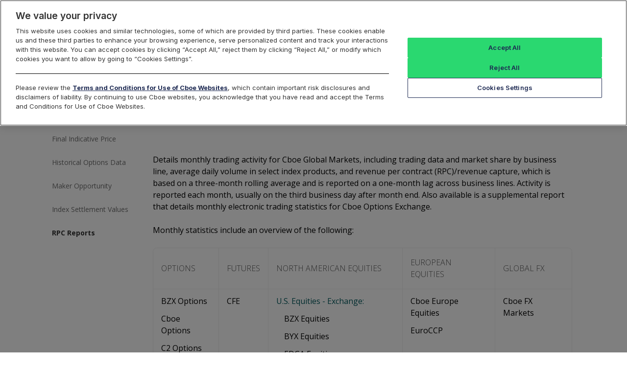

--- FILE ---
content_type: text/html; charset=utf-8
request_url: https://www.cboe.com/us/options/market_statistics/monthly_volume_rpc_reports/
body_size: 28975
content:
<!DOCTYPE html>










<html lang="en-us">
<head>
    
           





    <script src="https://cdn.cookielaw.org/scripttemplates/otSDKStub.js"  type="text/javascript" charset="UTF-8" data-domain-script="019682b2-f8a4-757a-b22a-a5dc76f8622e" ></script>
    <script type="text/javascript">
        function OptanonWrapper() { }
    </script>

    

    <meta charset="utf-8">
    <meta http-equiv="X-UA-Compatible" content="IE=edge,chrome=1">

    <title>Cboe Global Markets Monthly Trading Statistics</title>

    <meta name="description" content="">
    <meta name="viewport" content="width=device-width, initial-scale=1.0">
    
    

    
        
<script>
    window.dataLayer = window.dataLayer || [];
    function gtag() {
        dataLayer.push(arguments);
    }
    gtag("consent", "default", {
        ad_storage: "denied",
        ad_user_data: "denied", 
        ad_personalization: "denied",
        analytics_storage: "denied",
        functionality_storage: "denied",
        personalization_storage: "denied",
        security_storage: "granted",
        wait_for_update: 2000,
    });
    gtag("set", "ads_data_redaction", true);
    gtag("set", "url_passthrough", true);
</script>

        
<!-- Google Tag Manager -->
<script>(function(w,d,s,l,i){w[l]=w[l]||[];w[l].push({'gtm.start':
new Date().getTime(),event:'gtm.js'});var f=d.getElementsByTagName(s)[0],
j=d.createElement(s),dl=l!='dataLayer'?'&l='+l:'';j.async=true;j.src=
'https://www.googletagmanager.com/gtm.js?id='+i+dl;f.parentNode.insertBefore(j,f);
})(window,document,'script','dataLayer','GTM-5D4ZVF');</script>
<!-- End Google Tag Manager -->

    

    
    <link rel="apple-touch-icon" href="/apple-touch-icon.png" sizes="180x180">
    <link rel="icon" href="/favicon-32x32.png" sizes="32x32">
    <link rel="icon" href="/favicon-16x16.png" sizes="16x16">
    <link rel="manifest" href="/manifest.json">
    <link rel="mask-icon" href="/safari-pinned-tab.svg" color="#3ab449">
    <link rel="preconnect" href="https://fonts.googleapis.com">
    <link rel="preconnect" href="https://fonts.gstatic.com" crossorigin>
    <link href="https://fonts.googleapis.com/css2?family=Inter:wght@400;600;700&family=Montserrat:ital,wght@0,400;0,600;0,700;0,800;0,900;1,400;1,600;1,700;1,900&display=swap&family=Open+Sans:ital,wght@0,300;0,400;0,600;0,700;1,300;1,400;1,700&family=Hanken+Grotesk:wght@600&family=Ubuntu+Mono:wght@400;700&display=swap&family=Noto+Sans:ital,wght@0,400;0,700;1,400;1,700&family=Noto+Sans+TC:wght@300;400;700&family=Noto+Sans+SC:wght@300;400;700&family=Noto+Sans+KR:wght@300;400;700&family=Noto+Sans+JP:wght@300;400;700&family=Source+Sans+3:wght@400;500;700;800&display=swap" rel="stylesheet">

    <meta name="theme-color" content="#ffffff">

    

    <link rel="stylesheet" href="/_cache/css/3de573961de08ecd43bc3c4149e26e97.css" />
<link rel="stylesheet" href="/_cache/css/2096499f64f14ddee4c52a8f3bd078cb.css" />
<link rel="stylesheet" href="/_cache/css/7c1bc8be92a705334978c2bf5f737780.css" />
<link rel="stylesheet" href="/_cache/css/772d0665c66acdbb9300f3a81ce45359.css" />

    <style>
        .font-inter .site--main *:not(th, th *, td, td *, .hero *, .link-group *) {
          font-family: var(--font-family-primary);
        }
    </style>

    
    

    

    <script>
        var CTX = {
            batsEnv: {"environment":"noz","region":"opt","group":"prod_main","text":"BZX Options Production","envType":"prod","subType":"main","mkt":"opt","mktType":"options","isMaster":true,"isSlave":false,"isProduction":true,"isCertification":false,"isDevelopment":false,"isContinuousTrading":false,"isComplexSupported":true,"isMultipleUnderlyingComplexSupported":false,"isStockOptionSupported":false,"isTrading":true,"isFlexSupported":false,"isOptions":true,"isOptionsOnFutures":false,"location":"us","dc":"secaucus","dcType":"primary","timezone":"US/Eastern","intranetDomain":"noz.us.cboe.net","batsMkt":{"region":"opt","tradingSystem":"opt","mkt":"opt","mktType":"options","location":"us","name":"BZX Options","longName":"Cboe BZX Options Exchange","isCommon":false,"isEquities":false,"isFutures":false,"isIndices":false,"isOptions":true,"isOptionsOnFutures":false,"isDerivatives":false,"isQuoteSupported":true,"isFirmLoginMkt":false,"family":"us-options"}},
            cdn_url: 'https://cdn.cboe.com',
            publicDomain: 'www.cboe.com',
            publicAjaxDomain: 'www-api.cboe.com',
            recaptchaKey: '6LfM9P8lAAAAAF2Dp5gqsNCh2FZsOVptgpn-NeEW',
            i18nLanguage: {"code":null,"path":""},

            
        };
    </script>

    <script src="/jsi18n/"></script>

    
    
</head>
<body class="   page--">
    

    
        
<!-- Google Tag Manager (body) -->
<noscript><iframe src="https://www.googletagmanager.com/ns.html?id=GTM-5D4ZVF"
height="0" width="0" style="display:none;visibility:hidden"></iframe></noscript>
<!-- End Google Tag Manager (body) -->


    

    
        <script>
            window.dataLayer = window.dataLayer || [];
            dataLayer.push({
            'adv_rid': '1_02',
            'adv_sid': '0'
            });
        </script>
    

    
    
    
    

    
        
<link rel="preload" as="image" imageSrcSet="https://www.google.com/cse/static/images/2x/googlelogo_grey_46x15dp.png 2x"/><link rel="preload" as="image" href="https://cdn.cboe.com/assets/images/general/meganav_ad-MARKETS.png"/><link rel="preload" as="image" href="https://cdn.cboe.com/assets/images/general/meganav_ad-DATA.png"/><link rel="preload" as="image" href="https://cdn.cboe.com/assets/images/general/meganav_ad-SOLUTIONS.png"/><link rel="preload" as="image" href="https://cdn.cboe.com/assets/images/general/meganav_ad-INSIGHTS.png"/><link rel="preload" as="image" href="https://cdn.cboe.com/assets/images/general/meganav_ad-ABOUT.png"/><div id="cboe-header-embed"><div class="tw-bg-interface-brand-primary-07"><header class="tw-relative tw-mx-auto tw-flex tw-max-w-screen-xl tw-items-center tw-justify-between tw-bg-interface-brand-primary-07 tw-p-spacing-400 md:tw-px-spacing-700 tw-z-[10000]" data-cboe-embed-root="header" data-mega-nav-open="false"><div class="tw-text-ink-common-inv-01 lg:tw-hidden"><nav><button id="nav-toggle-button" data-cboe-embed="menu-toggle"><svg xmlns="http://www.w3.org/2000/svg" width="24" height="24" viewBox="0 0 24 24" fill="none" stroke="currentColor" stroke-width="2" stroke-linecap="round" stroke-linejoin="round" class="lucide lucide-x"><path d="M18 6 6 18"></path><path d="m6 6 12 12"></path></svg><svg xmlns="http://www.w3.org/2000/svg" width="24" height="24" viewBox="0 0 24 24" fill="none" stroke="currentColor" stroke-width="2" stroke-linecap="round" stroke-linejoin="round" class="lucide lucide-menu"><line x1="4" x2="20" y1="12" y2="12"></line><line x1="4" x2="20" y1="6" y2="6"></line><line x1="4" x2="20" y1="18" y2="18"></line></svg></button><ul data-cboe-embed="mobile-nav" class="tw-transition-transform tw-duration-500 tw-ease-in-out md:before:tw-none tw-fixed tw-left-0 tw-z-30 tw-block tw-h-full tw-w-full md:tw-w-1/2 tw-top-[72px] tw-translate-x-0 tw-transform-gpu tw-overflow-auto tw-border-base-primary tw-px-spacing-50 tw-pb-3 tw-bg-interface-brand-primary-07 tw-hidden"><li class="tw-bg-interface-brand-primary-07 tw-font-subheading-sm tw-text-ink-common-inv-01" data-expanded="false"><span class="tw-justify-between tw-px-4 tw-flex tw-cursor-pointer tw-items-center tw-py-3 tw-text-white tw-no-underline lg:tw-p-0 lg:tw-text-[#002753]"><i><svg xmlns="http://www.w3.org/2000/svg" width="24" height="24" viewBox="0 0 24 24" fill="none" stroke="currentColor" stroke-width="2" stroke-linecap="round" stroke-linejoin="round" class="lucide lucide-chevron-left tw-h-4 tw-w-4"><path d="m15 18-6-6 6-6"></path></svg></i>Markets<i><svg xmlns="http://www.w3.org/2000/svg" width="24" height="24" viewBox="0 0 24 24" fill="none" stroke="currentColor" stroke-width="2" stroke-linecap="round" stroke-linejoin="round" class="lucide lucide-chevron-right tw-h-4 tw-w-4"><path d="m9 18 6-6-6-6"></path></svg></i></span><ul class="tw-hidden"><li class="tw-bg-interface-brand-primary-05 tw-font-detail-lg tw-text-ink-common-inv-01" data-expanded="false"><span class="tw-justify-between tw-px-4 tw-flex tw-cursor-pointer tw-items-center tw-py-3 tw-text-white tw-no-underline lg:tw-p-0 lg:tw-text-[#002753]"><i><svg xmlns="http://www.w3.org/2000/svg" width="24" height="24" viewBox="0 0 24 24" fill="none" stroke="currentColor" stroke-width="2" stroke-linecap="round" stroke-linejoin="round" class="lucide lucide-chevron-left tw-h-4 tw-w-4"><path d="m15 18-6-6 6-6"></path></svg></i>Global Markets<i><svg xmlns="http://www.w3.org/2000/svg" width="24" height="24" viewBox="0 0 24 24" fill="none" stroke="currentColor" stroke-width="2" stroke-linecap="round" stroke-linejoin="round" class="lucide lucide-chevron-right tw-h-4 tw-w-4"><path d="m9 18 6-6-6-6"></path></svg></i></span><ul class="tw-hidden"><li class="tw-bg-interface-brand-primary-04 tw-font-body-sm tw-text-ink-common-inv-01" data-expanded="false"><a href="/markets" target="_self" class="tw-block tw-bg-[length:20px] tw-bg-[3px_center] tw-bg-no-repeat tw-px-4 tw-py-3 tw-pr-3 tw-text-sm tw-leading-6 tw-text-base-gray-6 tw-underline lg:tw-pl-3 lg:tw-text-[16px] tw-pl-4">Global Markets Overview</a></li><li class="tw-bg-interface-brand-primary-04 tw-font-body-sm tw-text-ink-common-inv-01" data-expanded="false"><span class="tw-justify-between tw-px-4 tw-flex tw-cursor-pointer tw-items-center tw-py-3 tw-text-white tw-no-underline lg:tw-p-0 lg:tw-text-[#002753] tw-pl-4"><i><svg xmlns="http://www.w3.org/2000/svg" width="24" height="24" viewBox="0 0 24 24" fill="none" stroke="currentColor" stroke-width="2" stroke-linecap="round" stroke-linejoin="round" class="lucide lucide-chevron-left tw-h-4 tw-w-4"><path d="m15 18-6-6 6-6"></path></svg></i>United States<i><svg xmlns="http://www.w3.org/2000/svg" width="24" height="24" viewBox="0 0 24 24" fill="none" stroke="currentColor" stroke-width="2" stroke-linecap="round" stroke-linejoin="round" class="lucide lucide-chevron-right tw-h-4 tw-w-4"><path d="m9 18 6-6-6-6"></path></svg></i></span><ul class="tw-hidden"><li class="tw-bg-interface-brand-primary-01 tw-font-detail-md tw-text-ink-brand-primary" data-expanded="false"><span class="tw-justify-between tw-px-4 tw-flex tw-cursor-pointer tw-items-center tw-py-3 tw-text-white tw-no-underline lg:tw-p-0 lg:tw-text-[#002753] tw-pl-8"><i><svg xmlns="http://www.w3.org/2000/svg" width="24" height="24" viewBox="0 0 24 24" fill="none" stroke="currentColor" stroke-width="2" stroke-linecap="round" stroke-linejoin="round" class="lucide lucide-chevron-left tw-h-4 tw-w-4"><path d="m15 18-6-6 6-6"></path></svg></i>Equities<i><svg xmlns="http://www.w3.org/2000/svg" width="24" height="24" viewBox="0 0 24 24" fill="none" stroke="currentColor" stroke-width="2" stroke-linecap="round" stroke-linejoin="round" class="lucide lucide-chevron-right tw-h-4 tw-w-4"><path d="m9 18 6-6-6-6"></path></svg></i></span><ul class="tw-hidden"><li class="tw-bg-interface-common-base-01 tw-font-detail-md tw-text-ink-brand-primary" data-expanded="false"><a href="/markets/us/equities" target="_self" class="tw-block tw-bg-[length:20px] tw-bg-[3px_center] tw-bg-no-repeat tw-px-4 tw-py-3 tw-pr-3 tw-text-sm tw-leading-6 tw-text-base-gray-6 tw-underline lg:tw-pl-3 lg:tw-text-[16px] tw-pl-12">Overview</a></li><li class="tw-bg-interface-common-base-01 tw-font-detail-md tw-text-ink-brand-primary" data-expanded="false"><span class="tw-justify-between tw-px-4 tw-flex tw-cursor-pointer tw-items-center tw-py-3 tw-text-white tw-no-underline lg:tw-p-0 lg:tw-text-[#002753] tw-pl-12"><i><svg xmlns="http://www.w3.org/2000/svg" width="24" height="24" viewBox="0 0 24 24" fill="none" stroke="currentColor" stroke-width="2" stroke-linecap="round" stroke-linejoin="round" class="lucide lucide-chevron-left tw-h-4 tw-w-4"><path d="m15 18-6-6 6-6"></path></svg></i>Trading<i><svg xmlns="http://www.w3.org/2000/svg" width="24" height="24" viewBox="0 0 24 24" fill="none" stroke="currentColor" stroke-width="2" stroke-linecap="round" stroke-linejoin="round" class="lucide lucide-chevron-right tw-h-4 tw-w-4"><path d="m9 18 6-6-6-6"></path></svg></i></span><ul class="tw-hidden"><li class="tw-bg-interface-common-base-01 tw-font-detail-md tw-text-ink-brand-primary" data-expanded="false"><a href="/us/equities/trading/" target="_self" class="tw-block tw-bg-[length:20px] tw-bg-[3px_center] tw-bg-no-repeat tw-px-4 tw-py-3 tw-pr-3 tw-text-sm tw-leading-6 tw-text-base-gray-6 tw-underline lg:tw-pl-3 lg:tw-text-[16px] tw-pl-16">Overview</a></li><li class="tw-bg-interface-common-base-01 tw-font-detail-md tw-text-ink-brand-primary" data-expanded="false"><a href="/us/equities/trading/offerings/order_types_and_routing/" target="_self" class="tw-block tw-bg-[length:20px] tw-bg-[3px_center] tw-bg-no-repeat tw-px-4 tw-py-3 tw-pr-3 tw-text-sm tw-leading-6 tw-text-base-gray-6 tw-underline lg:tw-pl-3 lg:tw-text-[16px] tw-pl-16">Order Types and Routing</a></li><li class="tw-bg-interface-common-base-01 tw-font-detail-md tw-text-ink-brand-primary" data-expanded="false"><a href="/us/equities/trading/offerings/risk_management/" target="_self" class="tw-block tw-bg-[length:20px] tw-bg-[3px_center] tw-bg-no-repeat tw-px-4 tw-py-3 tw-pr-3 tw-text-sm tw-leading-6 tw-text-base-gray-6 tw-underline lg:tw-pl-3 lg:tw-text-[16px] tw-pl-16">Risk Management</a></li><li class="tw-bg-interface-common-base-01 tw-font-detail-md tw-text-ink-brand-primary" data-expanded="false"><a href="/us/equities/trading/offerings/non_displayed_swap/" target="_self" class="tw-block tw-bg-[length:20px] tw-bg-[3px_center] tw-bg-no-repeat tw-px-4 tw-py-3 tw-pr-3 tw-text-sm tw-leading-6 tw-text-base-gray-6 tw-underline lg:tw-pl-3 lg:tw-text-[16px] tw-pl-16">Non-Displayed Swap</a></li><li class="tw-bg-interface-common-base-01 tw-font-detail-md tw-text-ink-brand-primary" data-expanded="false"><a href="/us/equities/trading/offerings/midpoint_discretionary_order/" target="_self" class="tw-block tw-bg-[length:20px] tw-bg-[3px_center] tw-bg-no-repeat tw-px-4 tw-py-3 tw-pr-3 tw-text-sm tw-leading-6 tw-text-base-gray-6 tw-underline lg:tw-pl-3 lg:tw-text-[16px] tw-pl-16">Midpoint Discretionary Order</a></li><li class="tw-bg-interface-common-base-01 tw-font-detail-md tw-text-ink-brand-primary" data-expanded="false"><a href="/us/equities/trading/offerings/retail_priority/" target="_self" class="tw-block tw-bg-[length:20px] tw-bg-[3px_center] tw-bg-no-repeat tw-px-4 tw-py-3 tw-pr-3 tw-text-sm tw-leading-6 tw-text-base-gray-6 tw-underline lg:tw-pl-3 lg:tw-text-[16px] tw-pl-16">Retail Priority</a></li><li class="tw-bg-interface-common-base-01 tw-font-detail-md tw-text-ink-brand-primary" data-expanded="false"><a href="/us/equities/trading/offerings/retail_price_improvement/" target="_self" class="tw-block tw-bg-[length:20px] tw-bg-[3px_center] tw-bg-no-repeat tw-px-4 tw-py-3 tw-pr-3 tw-text-sm tw-leading-6 tw-text-base-gray-6 tw-underline lg:tw-pl-3 lg:tw-text-[16px] tw-pl-16">Retail Price Improvement</a></li><li class="tw-bg-interface-common-base-01 tw-font-detail-md tw-text-ink-brand-primary" data-expanded="false"><a href="/us/equities/trading/offerings/retail_membership_program/" target="_self" class="tw-block tw-bg-[length:20px] tw-bg-[3px_center] tw-bg-no-repeat tw-px-4 tw-py-3 tw-pr-3 tw-text-sm tw-leading-6 tw-text-base-gray-6 tw-underline lg:tw-pl-3 lg:tw-text-[16px] tw-pl-16">Retail Membership Program</a></li><li class="tw-bg-interface-common-base-01 tw-font-detail-md tw-text-ink-brand-primary" data-expanded="false"><a href="/us/equities/trading/offerings/periodic_auctions/" target="_self" class="tw-block tw-bg-[length:20px] tw-bg-[3px_center] tw-bg-no-repeat tw-px-4 tw-py-3 tw-pr-3 tw-text-sm tw-leading-6 tw-text-base-gray-6 tw-underline lg:tw-pl-3 lg:tw-text-[16px] tw-pl-16">Periodic Auctions</a></li><li class="tw-bg-interface-common-base-01 tw-font-detail-md tw-text-ink-brand-primary" data-expanded="false"><a href="/us/equities/trading/offerings/cboe_market_close/" target="_self" class="tw-block tw-bg-[length:20px] tw-bg-[3px_center] tw-bg-no-repeat tw-px-4 tw-py-3 tw-pr-3 tw-text-sm tw-leading-6 tw-text-base-gray-6 tw-underline lg:tw-pl-3 lg:tw-text-[16px] tw-pl-16">Cboe Market Close</a></li><li class="tw-bg-interface-common-base-01 tw-font-detail-md tw-text-ink-brand-primary" data-expanded="false"><a href="/us/equities/trading/cee_form/" target="_self" class="tw-block tw-bg-[length:20px] tw-bg-[3px_center] tw-bg-no-repeat tw-px-4 tw-py-3 tw-pr-3 tw-text-sm tw-leading-6 tw-text-base-gray-6 tw-underline lg:tw-pl-3 lg:tw-text-[16px] tw-pl-16">Clearly Erroneous Form</a></li></ul></li><li class="tw-bg-interface-common-base-01 tw-font-detail-md tw-text-ink-brand-primary" data-expanded="false"><a href="/markets/us/equities/cboe-connect" target="_self" class="tw-block tw-bg-[length:20px] tw-bg-[3px_center] tw-bg-no-repeat tw-px-4 tw-py-3 tw-pr-3 tw-text-sm tw-leading-6 tw-text-base-gray-6 tw-underline lg:tw-pl-3 lg:tw-text-[16px] tw-pl-12">Cboe Connect</a></li><li class="tw-bg-interface-common-base-01 tw-font-detail-md tw-text-ink-brand-primary" data-expanded="false"><span class="tw-justify-between tw-px-4 tw-flex tw-cursor-pointer tw-items-center tw-py-3 tw-text-white tw-no-underline lg:tw-p-0 lg:tw-text-[#002753] tw-pl-12"><i><svg xmlns="http://www.w3.org/2000/svg" width="24" height="24" viewBox="0 0 24 24" fill="none" stroke="currentColor" stroke-width="2" stroke-linecap="round" stroke-linejoin="round" class="lucide lucide-chevron-left tw-h-4 tw-w-4"><path d="m15 18-6-6 6-6"></path></svg></i>Membership, Rules and Pricing<i><svg xmlns="http://www.w3.org/2000/svg" width="24" height="24" viewBox="0 0 24 24" fill="none" stroke="currentColor" stroke-width="2" stroke-linecap="round" stroke-linejoin="round" class="lucide lucide-chevron-right tw-h-4 tw-w-4"><path d="m9 18 6-6-6-6"></path></svg></i></span><ul class="tw-hidden"><li class="tw-bg-interface-common-base-01 tw-font-detail-md tw-text-ink-brand-primary" data-expanded="false"><a href="/markets/us/equities/membership" target="_self" class="tw-block tw-bg-[length:20px] tw-bg-[3px_center] tw-bg-no-repeat tw-px-4 tw-py-3 tw-pr-3 tw-text-sm tw-leading-6 tw-text-base-gray-6 tw-underline lg:tw-pl-3 lg:tw-text-[16px] tw-pl-16">Overview</a></li><li class="tw-bg-interface-common-base-01 tw-font-detail-md tw-text-ink-brand-primary" data-expanded="false"><span class="tw-justify-between tw-px-4 tw-flex tw-cursor-pointer tw-items-center tw-py-3 tw-text-white tw-no-underline lg:tw-p-0 lg:tw-text-[#002753] tw-pl-16"><i><svg xmlns="http://www.w3.org/2000/svg" width="24" height="24" viewBox="0 0 24 24" fill="none" stroke="currentColor" stroke-width="2" stroke-linecap="round" stroke-linejoin="round" class="lucide lucide-chevron-left tw-h-4 tw-w-4"><path d="m15 18-6-6 6-6"></path></svg></i>Fee Schedule<i><svg xmlns="http://www.w3.org/2000/svg" width="24" height="24" viewBox="0 0 24 24" fill="none" stroke="currentColor" stroke-width="2" stroke-linecap="round" stroke-linejoin="round" class="lucide lucide-chevron-right tw-h-4 tw-w-4"><path d="m9 18 6-6-6-6"></path></svg></i></span><ul class="tw-hidden"><li class="tw-bg-interface-common-base-01 tw-font-detail-md tw-text-ink-brand-primary" data-expanded="false"><a href="/us/equities/membership/fee_schedule/bzx/" target="_self" class="tw-block tw-bg-[length:20px] tw-bg-[3px_center] tw-bg-no-repeat tw-px-4 tw-py-3 tw-pr-3 tw-text-sm tw-leading-6 tw-text-base-gray-6 tw-underline lg:tw-pl-3 lg:tw-text-[16px] tw-pl-24">BZX Equities</a></li><li class="tw-bg-interface-common-base-01 tw-font-detail-md tw-text-ink-brand-primary" data-expanded="false"><a href="/us/equities/membership/fee_schedule/byx/" target="_self" class="tw-block tw-bg-[length:20px] tw-bg-[3px_center] tw-bg-no-repeat tw-px-4 tw-py-3 tw-pr-3 tw-text-sm tw-leading-6 tw-text-base-gray-6 tw-underline lg:tw-pl-3 lg:tw-text-[16px] tw-pl-24">BYX Equities</a></li><li class="tw-bg-interface-common-base-01 tw-font-detail-md tw-text-ink-brand-primary" data-expanded="false"><a href="/us/equities/membership/fee_schedule/edga/" target="_self" class="tw-block tw-bg-[length:20px] tw-bg-[3px_center] tw-bg-no-repeat tw-px-4 tw-py-3 tw-pr-3 tw-text-sm tw-leading-6 tw-text-base-gray-6 tw-underline lg:tw-pl-3 lg:tw-text-[16px] tw-pl-24">EDGA Equities</a></li><li class="tw-bg-interface-common-base-01 tw-font-detail-md tw-text-ink-brand-primary" data-expanded="false"><a href="/us/equities/membership/fee_schedule/edgx/" target="_self" class="tw-block tw-bg-[length:20px] tw-bg-[3px_center] tw-bg-no-repeat tw-px-4 tw-py-3 tw-pr-3 tw-text-sm tw-leading-6 tw-text-base-gray-6 tw-underline lg:tw-pl-3 lg:tw-text-[16px] tw-pl-24">EDGX Equities</a></li></ul></li></ul></li><li class="tw-bg-interface-common-base-01 tw-font-detail-md tw-text-ink-brand-primary" data-expanded="false"><span class="tw-justify-between tw-px-4 tw-flex tw-cursor-pointer tw-items-center tw-py-3 tw-text-white tw-no-underline lg:tw-p-0 lg:tw-text-[#002753] tw-pl-12"><i><svg xmlns="http://www.w3.org/2000/svg" width="24" height="24" viewBox="0 0 24 24" fill="none" stroke="currentColor" stroke-width="2" stroke-linecap="round" stroke-linejoin="round" class="lucide lucide-chevron-left tw-h-4 tw-w-4"><path d="m15 18-6-6 6-6"></path></svg></i>Regulation<i><svg xmlns="http://www.w3.org/2000/svg" width="24" height="24" viewBox="0 0 24 24" fill="none" stroke="currentColor" stroke-width="2" stroke-linecap="round" stroke-linejoin="round" class="lucide lucide-chevron-right tw-h-4 tw-w-4"><path d="m9 18 6-6-6-6"></path></svg></i></span><ul class="tw-hidden"><li class="tw-bg-interface-common-base-01 tw-font-detail-md tw-text-ink-brand-primary" data-expanded="false"><a href="/us/equities/regulation/" target="_self" class="tw-block tw-bg-[length:20px] tw-bg-[3px_center] tw-bg-no-repeat tw-px-4 tw-py-3 tw-pr-3 tw-text-sm tw-leading-6 tw-text-base-gray-6 tw-underline lg:tw-pl-3 lg:tw-text-[16px] tw-pl-16">Overview</a></li><li class="tw-bg-interface-common-base-01 tw-font-detail-md tw-text-ink-brand-primary" data-expanded="false"><span class="tw-justify-between tw-px-4 tw-flex tw-cursor-pointer tw-items-center tw-py-3 tw-text-white tw-no-underline lg:tw-p-0 lg:tw-text-[#002753] tw-pl-16"><i><svg xmlns="http://www.w3.org/2000/svg" width="24" height="24" viewBox="0 0 24 24" fill="none" stroke="currentColor" stroke-width="2" stroke-linecap="round" stroke-linejoin="round" class="lucide lucide-chevron-left tw-h-4 tw-w-4"><path d="m15 18-6-6 6-6"></path></svg></i>Disciplinary Actions<i><svg xmlns="http://www.w3.org/2000/svg" width="24" height="24" viewBox="0 0 24 24" fill="none" stroke="currentColor" stroke-width="2" stroke-linecap="round" stroke-linejoin="round" class="lucide lucide-chevron-right tw-h-4 tw-w-4"><path d="m9 18 6-6-6-6"></path></svg></i></span><ul class="tw-hidden"><li class="tw-bg-interface-common-base-01 tw-font-detail-md tw-text-ink-brand-primary" data-expanded="false"><a href="/us/equities/regulation/disciplinary_actions/bzx/" target="_self" class="tw-block tw-bg-[length:20px] tw-bg-[3px_center] tw-bg-no-repeat tw-px-4 tw-py-3 tw-pr-3 tw-text-sm tw-leading-6 tw-text-base-gray-6 tw-underline lg:tw-pl-3 lg:tw-text-[16px] tw-pl-24">BZX Equities</a></li><li class="tw-bg-interface-common-base-01 tw-font-detail-md tw-text-ink-brand-primary" data-expanded="false"><a href="/us/equities/regulation/disciplinary_actions/byx/" target="_self" class="tw-block tw-bg-[length:20px] tw-bg-[3px_center] tw-bg-no-repeat tw-px-4 tw-py-3 tw-pr-3 tw-text-sm tw-leading-6 tw-text-base-gray-6 tw-underline lg:tw-pl-3 lg:tw-text-[16px] tw-pl-24">BYX Equities</a></li><li class="tw-bg-interface-common-base-01 tw-font-detail-md tw-text-ink-brand-primary" data-expanded="false"><a href="/us/equities/regulation/disciplinary_actions/edga/" target="_self" class="tw-block tw-bg-[length:20px] tw-bg-[3px_center] tw-bg-no-repeat tw-px-4 tw-py-3 tw-pr-3 tw-text-sm tw-leading-6 tw-text-base-gray-6 tw-underline lg:tw-pl-3 lg:tw-text-[16px] tw-pl-24">EDGA Equities</a></li><li class="tw-bg-interface-common-base-01 tw-font-detail-md tw-text-ink-brand-primary" data-expanded="false"><a href="/us/equities/regulation/disciplinary_actions/edgx/" target="_self" class="tw-block tw-bg-[length:20px] tw-bg-[3px_center] tw-bg-no-repeat tw-px-4 tw-py-3 tw-pr-3 tw-text-sm tw-leading-6 tw-text-base-gray-6 tw-underline lg:tw-pl-3 lg:tw-text-[16px] tw-pl-24">EDGX Equities</a></li></ul></li><li class="tw-bg-interface-common-base-01 tw-font-detail-md tw-text-ink-brand-primary" data-expanded="false"><a href="/us/equities/regulation/regulatory_programs/complaints_tips_referrals_form/" target="_self" class="tw-block tw-bg-[length:20px] tw-bg-[3px_center] tw-bg-no-repeat tw-px-4 tw-py-3 tw-pr-3 tw-text-sm tw-leading-6 tw-text-base-gray-6 tw-underline lg:tw-pl-3 lg:tw-text-[16px] tw-pl-16">Complaints, Tips and Referrals</a></li><li class="tw-bg-interface-common-base-01 tw-font-detail-md tw-text-ink-brand-primary" data-expanded="false"><span class="tw-justify-between tw-px-4 tw-flex tw-cursor-pointer tw-items-center tw-py-3 tw-text-white tw-no-underline lg:tw-p-0 lg:tw-text-[#002753] tw-pl-16"><i><svg xmlns="http://www.w3.org/2000/svg" width="24" height="24" viewBox="0 0 24 24" fill="none" stroke="currentColor" stroke-width="2" stroke-linecap="round" stroke-linejoin="round" class="lucide lucide-chevron-left tw-h-4 tw-w-4"><path d="m15 18-6-6 6-6"></path></svg></i>Circulars<i><svg xmlns="http://www.w3.org/2000/svg" width="24" height="24" viewBox="0 0 24 24" fill="none" stroke="currentColor" stroke-width="2" stroke-linecap="round" stroke-linejoin="round" class="lucide lucide-chevron-right tw-h-4 tw-w-4"><path d="m9 18 6-6-6-6"></path></svg></i></span><ul class="tw-hidden"><li class="tw-bg-interface-common-base-01 tw-font-detail-md tw-text-ink-brand-primary" data-expanded="false"><a href="/markets/us/equities/regulation/circulars/bzx" target="_self" class="tw-block tw-bg-[length:20px] tw-bg-[3px_center] tw-bg-no-repeat tw-px-4 tw-py-3 tw-pr-3 tw-text-sm tw-leading-6 tw-text-base-gray-6 tw-underline lg:tw-pl-3 lg:tw-text-[16px] tw-pl-24">BZX Equities</a></li><li class="tw-bg-interface-common-base-01 tw-font-detail-md tw-text-ink-brand-primary" data-expanded="false"><a href="/markets/us/equities/regulation/circulars/byx" target="_self" class="tw-block tw-bg-[length:20px] tw-bg-[3px_center] tw-bg-no-repeat tw-px-4 tw-py-3 tw-pr-3 tw-text-sm tw-leading-6 tw-text-base-gray-6 tw-underline lg:tw-pl-3 lg:tw-text-[16px] tw-pl-24">BYX Equities</a></li><li class="tw-bg-interface-common-base-01 tw-font-detail-md tw-text-ink-brand-primary" data-expanded="false"><a href="/markets/us/equities/regulation/circulars/edga" target="_self" class="tw-block tw-bg-[length:20px] tw-bg-[3px_center] tw-bg-no-repeat tw-px-4 tw-py-3 tw-pr-3 tw-text-sm tw-leading-6 tw-text-base-gray-6 tw-underline lg:tw-pl-3 lg:tw-text-[16px] tw-pl-24">EDGA Equities</a></li><li class="tw-bg-interface-common-base-01 tw-font-detail-md tw-text-ink-brand-primary" data-expanded="false"><a href="/markets/us/equities/regulation/circulars/edgx" target="_self" class="tw-block tw-bg-[length:20px] tw-bg-[3px_center] tw-bg-no-repeat tw-px-4 tw-py-3 tw-pr-3 tw-text-sm tw-leading-6 tw-text-base-gray-6 tw-underline lg:tw-pl-3 lg:tw-text-[16px] tw-pl-24">EDGX Equities</a></li></ul></li><li class="tw-bg-interface-common-base-01 tw-font-detail-md tw-text-ink-brand-primary" data-expanded="false"><span class="tw-justify-between tw-px-4 tw-flex tw-cursor-pointer tw-items-center tw-py-3 tw-text-white tw-no-underline lg:tw-p-0 lg:tw-text-[#002753] tw-pl-16"><i><svg xmlns="http://www.w3.org/2000/svg" width="24" height="24" viewBox="0 0 24 24" fill="none" stroke="currentColor" stroke-width="2" stroke-linecap="round" stroke-linejoin="round" class="lucide lucide-chevron-left tw-h-4 tw-w-4"><path d="m15 18-6-6 6-6"></path></svg></i>Rule Filings<i><svg xmlns="http://www.w3.org/2000/svg" width="24" height="24" viewBox="0 0 24 24" fill="none" stroke="currentColor" stroke-width="2" stroke-linecap="round" stroke-linejoin="round" class="lucide lucide-chevron-right tw-h-4 tw-w-4"><path d="m9 18 6-6-6-6"></path></svg></i></span><ul class="tw-hidden"><li class="tw-bg-interface-common-base-01 tw-font-detail-md tw-text-ink-brand-primary" data-expanded="false"><a href="/us/equities/regulation/rule_filings/bzx/" target="_self" class="tw-block tw-bg-[length:20px] tw-bg-[3px_center] tw-bg-no-repeat tw-px-4 tw-py-3 tw-pr-3 tw-text-sm tw-leading-6 tw-text-base-gray-6 tw-underline lg:tw-pl-3 lg:tw-text-[16px] tw-pl-24">BZX Equities</a></li><li class="tw-bg-interface-common-base-01 tw-font-detail-md tw-text-ink-brand-primary" data-expanded="false"><a href="/us/equities/regulation/rule_filings/byx/" target="_self" class="tw-block tw-bg-[length:20px] tw-bg-[3px_center] tw-bg-no-repeat tw-px-4 tw-py-3 tw-pr-3 tw-text-sm tw-leading-6 tw-text-base-gray-6 tw-underline lg:tw-pl-3 lg:tw-text-[16px] tw-pl-24">BYX Equities</a></li><li class="tw-bg-interface-common-base-01 tw-font-detail-md tw-text-ink-brand-primary" data-expanded="false"><a href="/us/equities/regulation/rule_filings/edga/" target="_self" class="tw-block tw-bg-[length:20px] tw-bg-[3px_center] tw-bg-no-repeat tw-px-4 tw-py-3 tw-pr-3 tw-text-sm tw-leading-6 tw-text-base-gray-6 tw-underline lg:tw-pl-3 lg:tw-text-[16px] tw-pl-24">EDGA Equities</a></li><li class="tw-bg-interface-common-base-01 tw-font-detail-md tw-text-ink-brand-primary" data-expanded="false"><a href="/us/equities/regulation/rule_filings/edgx/" target="_self" class="tw-block tw-bg-[length:20px] tw-bg-[3px_center] tw-bg-no-repeat tw-px-4 tw-py-3 tw-pr-3 tw-text-sm tw-leading-6 tw-text-base-gray-6 tw-underline lg:tw-pl-3 lg:tw-text-[16px] tw-pl-24">EDGX Equities</a></li></ul></li><li class="tw-bg-interface-common-base-01 tw-font-detail-md tw-text-ink-brand-primary" data-expanded="false"><span class="tw-justify-between tw-px-4 tw-flex tw-cursor-pointer tw-items-center tw-py-3 tw-text-white tw-no-underline lg:tw-p-0 lg:tw-text-[#002753] tw-pl-16"><i><svg xmlns="http://www.w3.org/2000/svg" width="24" height="24" viewBox="0 0 24 24" fill="none" stroke="currentColor" stroke-width="2" stroke-linecap="round" stroke-linejoin="round" class="lucide lucide-chevron-left tw-h-4 tw-w-4"><path d="m15 18-6-6 6-6"></path></svg></i>Other Rule Filings<i><svg xmlns="http://www.w3.org/2000/svg" width="24" height="24" viewBox="0 0 24 24" fill="none" stroke="currentColor" stroke-width="2" stroke-linecap="round" stroke-linejoin="round" class="lucide lucide-chevron-right tw-h-4 tw-w-4"><path d="m9 18 6-6-6-6"></path></svg></i></span><ul class="tw-hidden"><li class="tw-bg-interface-common-base-01 tw-font-detail-md tw-text-ink-brand-primary" data-expanded="false"><a href="/us/equities/regulation/rule_filings/other/" target="_self" class="tw-block tw-bg-[length:20px] tw-bg-[3px_center] tw-bg-no-repeat tw-px-4 tw-py-3 tw-pr-3 tw-text-sm tw-leading-6 tw-text-base-gray-6 tw-underline lg:tw-pl-3 lg:tw-text-[16px] tw-pl-24">Overview</a></li><li class="tw-bg-interface-common-base-01 tw-font-detail-md tw-text-ink-brand-primary" data-expanded="false"><a href="/us/options/regulation/rule_filings/other/margin/" target="_self" class="tw-block tw-bg-[length:20px] tw-bg-[3px_center] tw-bg-no-repeat tw-px-4 tw-py-3 tw-pr-3 tw-text-sm tw-leading-6 tw-text-base-gray-6 tw-underline lg:tw-pl-3 lg:tw-text-[16px] tw-pl-24">BZX and EDGX Options Rules</a></li><li class="tw-bg-interface-common-base-01 tw-font-detail-md tw-text-ink-brand-primary" data-expanded="false"><a href="/us/options/regulation/rule_filings/other/finra/" target="_self" class="tw-block tw-bg-[length:20px] tw-bg-[3px_center] tw-bg-no-repeat tw-px-4 tw-py-3 tw-pr-3 tw-text-sm tw-leading-6 tw-text-base-gray-6 tw-underline lg:tw-pl-3 lg:tw-text-[16px] tw-pl-24">Cboe Options Rules</a></li><li class="tw-bg-interface-common-base-01 tw-font-detail-md tw-text-ink-brand-primary" data-expanded="false"><a href="/us/options/regulation/rule_filings/other/options_filings/" target="_self" class="tw-block tw-bg-[length:20px] tw-bg-[3px_center] tw-bg-no-repeat tw-px-4 tw-py-3 tw-pr-3 tw-text-sm tw-leading-6 tw-text-base-gray-6 tw-underline lg:tw-pl-3 lg:tw-text-[16px] tw-pl-24">C2 Options Rules</a></li></ul></li><li class="tw-bg-interface-common-base-01 tw-font-detail-md tw-text-ink-brand-primary" data-expanded="false"><span class="tw-justify-between tw-px-4 tw-flex tw-cursor-pointer tw-items-center tw-py-3 tw-text-white tw-no-underline lg:tw-p-0 lg:tw-text-[#002753] tw-pl-16"><i><svg xmlns="http://www.w3.org/2000/svg" width="24" height="24" viewBox="0 0 24 24" fill="none" stroke="currentColor" stroke-width="2" stroke-linecap="round" stroke-linejoin="round" class="lucide lucide-chevron-left tw-h-4 tw-w-4"><path d="m15 18-6-6 6-6"></path></svg></i>Rule 605 Reports<i><svg xmlns="http://www.w3.org/2000/svg" width="24" height="24" viewBox="0 0 24 24" fill="none" stroke="currentColor" stroke-width="2" stroke-linecap="round" stroke-linejoin="round" class="lucide lucide-chevron-right tw-h-4 tw-w-4"><path d="m9 18 6-6-6-6"></path></svg></i></span><ul class="tw-hidden"><li class="tw-bg-interface-common-base-01 tw-font-detail-md tw-text-ink-brand-primary" data-expanded="false"><a href="/us/equities/regulation/605/bzx/" target="_self" class="tw-block tw-bg-[length:20px] tw-bg-[3px_center] tw-bg-no-repeat tw-px-4 tw-py-3 tw-pr-3 tw-text-sm tw-leading-6 tw-text-base-gray-6 tw-underline lg:tw-pl-3 lg:tw-text-[16px] tw-pl-24">BZX Equities</a></li><li class="tw-bg-interface-common-base-01 tw-font-detail-md tw-text-ink-brand-primary" data-expanded="false"><a href="/us/equities/regulation/605/byx/" target="_self" class="tw-block tw-bg-[length:20px] tw-bg-[3px_center] tw-bg-no-repeat tw-px-4 tw-py-3 tw-pr-3 tw-text-sm tw-leading-6 tw-text-base-gray-6 tw-underline lg:tw-pl-3 lg:tw-text-[16px] tw-pl-24">BYX Equities</a></li><li class="tw-bg-interface-common-base-01 tw-font-detail-md tw-text-ink-brand-primary" data-expanded="false"><a href="/us/equities/regulation/605/edga/" target="_self" class="tw-block tw-bg-[length:20px] tw-bg-[3px_center] tw-bg-no-repeat tw-px-4 tw-py-3 tw-pr-3 tw-text-sm tw-leading-6 tw-text-base-gray-6 tw-underline lg:tw-pl-3 lg:tw-text-[16px] tw-pl-24">EDGA Equities</a></li><li class="tw-bg-interface-common-base-01 tw-font-detail-md tw-text-ink-brand-primary" data-expanded="false"><a href="/us/equities/regulation/605/edgx/" target="_self" class="tw-block tw-bg-[length:20px] tw-bg-[3px_center] tw-bg-no-repeat tw-px-4 tw-py-3 tw-pr-3 tw-text-sm tw-leading-6 tw-text-base-gray-6 tw-underline lg:tw-pl-3 lg:tw-text-[16px] tw-pl-24">EDGX Equities</a></li></ul></li><li class="tw-bg-interface-common-base-01 tw-font-detail-md tw-text-ink-brand-primary" data-expanded="false"><a href="/us/equities/regulation/nms/" target="_self" class="tw-block tw-bg-[length:20px] tw-bg-[3px_center] tw-bg-no-repeat tw-px-4 tw-py-3 tw-pr-3 tw-text-sm tw-leading-6 tw-text-base-gray-6 tw-underline lg:tw-pl-3 lg:tw-text-[16px] tw-pl-16">NMS Plans</a></li><li class="tw-bg-interface-common-base-01 tw-font-detail-md tw-text-ink-brand-primary" data-expanded="false"><span class="tw-justify-between tw-px-4 tw-flex tw-cursor-pointer tw-items-center tw-py-3 tw-text-white tw-no-underline lg:tw-p-0 lg:tw-text-[#002753] tw-pl-16"><i><svg xmlns="http://www.w3.org/2000/svg" width="24" height="24" viewBox="0 0 24 24" fill="none" stroke="currentColor" stroke-width="2" stroke-linecap="round" stroke-linejoin="round" class="lucide lucide-chevron-left tw-h-4 tw-w-4"><path d="m15 18-6-6 6-6"></path></svg></i>Tick Pilot Reports<i><svg xmlns="http://www.w3.org/2000/svg" width="24" height="24" viewBox="0 0 24 24" fill="none" stroke="currentColor" stroke-width="2" stroke-linecap="round" stroke-linejoin="round" class="lucide lucide-chevron-right tw-h-4 tw-w-4"><path d="m9 18 6-6-6-6"></path></svg></i></span><ul class="tw-hidden"><li class="tw-bg-interface-common-base-01 tw-font-detail-md tw-text-ink-brand-primary" data-expanded="false"><a href="/us/equities/regulation/tick_pilot_reports/bzx/" target="_self" class="tw-block tw-bg-[length:20px] tw-bg-[3px_center] tw-bg-no-repeat tw-px-4 tw-py-3 tw-pr-3 tw-text-sm tw-leading-6 tw-text-base-gray-6 tw-underline lg:tw-pl-3 lg:tw-text-[16px] tw-pl-24">BZX Equities</a></li><li class="tw-bg-interface-common-base-01 tw-font-detail-md tw-text-ink-brand-primary" data-expanded="false"><a href="/us/equities/regulation/tick_pilot_reports/byx/" target="_self" class="tw-block tw-bg-[length:20px] tw-bg-[3px_center] tw-bg-no-repeat tw-px-4 tw-py-3 tw-pr-3 tw-text-sm tw-leading-6 tw-text-base-gray-6 tw-underline lg:tw-pl-3 lg:tw-text-[16px] tw-pl-24">BYX Equities</a></li><li class="tw-bg-interface-common-base-01 tw-font-detail-md tw-text-ink-brand-primary" data-expanded="false"><a href="/us/equities/regulation/tick_pilot_reports/edga/" target="_self" class="tw-block tw-bg-[length:20px] tw-bg-[3px_center] tw-bg-no-repeat tw-px-4 tw-py-3 tw-pr-3 tw-text-sm tw-leading-6 tw-text-base-gray-6 tw-underline lg:tw-pl-3 lg:tw-text-[16px] tw-pl-24">EDGA Equities</a></li><li class="tw-bg-interface-common-base-01 tw-font-detail-md tw-text-ink-brand-primary" data-expanded="false"><a href="/us/equities/regulation/tick_pilot_reports/edgx/" target="_self" class="tw-block tw-bg-[length:20px] tw-bg-[3px_center] tw-bg-no-repeat tw-px-4 tw-py-3 tw-pr-3 tw-text-sm tw-leading-6 tw-text-base-gray-6 tw-underline lg:tw-pl-3 lg:tw-text-[16px] tw-pl-24">EDGX Equities</a></li></ul></li><li class="tw-bg-interface-common-base-01 tw-font-detail-md tw-text-ink-brand-primary" data-expanded="false"><a href="/us/equities/sifma_test_plan/" target="_self" class="tw-block tw-bg-[length:20px] tw-bg-[3px_center] tw-bg-no-repeat tw-px-4 tw-py-3 tw-pr-3 tw-text-sm tw-leading-6 tw-text-base-gray-6 tw-underline lg:tw-pl-3 lg:tw-text-[16px] tw-pl-16">Test Plans</a></li><li class="tw-bg-interface-common-base-01 tw-font-detail-md tw-text-ink-brand-primary" data-expanded="false"><a href="/us/equities/regulation/form_19b4e/" target="_self" class="tw-block tw-bg-[length:20px] tw-bg-[3px_center] tw-bg-no-repeat tw-px-4 tw-py-3 tw-pr-3 tw-text-sm tw-leading-6 tw-text-base-gray-6 tw-underline lg:tw-pl-3 lg:tw-text-[16px] tw-pl-16">Form 19b-4(e)</a></li></ul></li><li class="tw-bg-interface-common-base-01 tw-font-detail-md tw-text-ink-brand-primary" data-expanded="false"><span class="tw-justify-between tw-px-4 tw-flex tw-cursor-pointer tw-items-center tw-py-3 tw-text-white tw-no-underline lg:tw-p-0 lg:tw-text-[#002753] tw-pl-12"><i><svg xmlns="http://www.w3.org/2000/svg" width="24" height="24" viewBox="0 0 24 24" fill="none" stroke="currentColor" stroke-width="2" stroke-linecap="round" stroke-linejoin="round" class="lucide lucide-chevron-left tw-h-4 tw-w-4"><path d="m15 18-6-6 6-6"></path></svg></i>Notices<i><svg xmlns="http://www.w3.org/2000/svg" width="24" height="24" viewBox="0 0 24 24" fill="none" stroke="currentColor" stroke-width="2" stroke-linecap="round" stroke-linejoin="round" class="lucide lucide-chevron-right tw-h-4 tw-w-4"><path d="m9 18 6-6-6-6"></path></svg></i></span><ul class="tw-hidden"><li class="tw-bg-interface-common-base-01 tw-font-detail-md tw-text-ink-brand-primary" data-expanded="false"><a href="/us/equities/notices/system/" target="_self" class="tw-block tw-bg-[length:20px] tw-bg-[3px_center] tw-bg-no-repeat tw-px-4 tw-py-3 tw-pr-3 tw-text-sm tw-leading-6 tw-text-base-gray-6 tw-underline lg:tw-pl-3 lg:tw-text-[16px] tw-pl-16">System Status</a></li><li class="tw-bg-interface-common-base-01 tw-font-detail-md tw-text-ink-brand-primary" data-expanded="false"><a href="/us/equities/notices/fee_schedule/" target="_self" class="tw-block tw-bg-[length:20px] tw-bg-[3px_center] tw-bg-no-repeat tw-px-4 tw-py-3 tw-pr-3 tw-text-sm tw-leading-6 tw-text-base-gray-6 tw-underline lg:tw-pl-3 lg:tw-text-[16px] tw-pl-16">Fee Schedule</a></li><li class="tw-bg-interface-common-base-01 tw-font-detail-md tw-text-ink-brand-primary" data-expanded="false"><a href="/us/equities/notices/release_notes/" target="_self" class="tw-block tw-bg-[length:20px] tw-bg-[3px_center] tw-bg-no-repeat tw-px-4 tw-py-3 tw-pr-3 tw-text-sm tw-leading-6 tw-text-base-gray-6 tw-underline lg:tw-pl-3 lg:tw-text-[16px] tw-pl-16">Trade Desk Updates</a></li><li class="tw-bg-interface-common-base-01 tw-font-detail-md tw-text-ink-brand-primary" data-expanded="false"><a href="/us/equities/notices/schedule_update/" target="_self" class="tw-block tw-bg-[length:20px] tw-bg-[3px_center] tw-bg-no-repeat tw-px-4 tw-py-3 tw-pr-3 tw-text-sm tw-leading-6 tw-text-base-gray-6 tw-underline lg:tw-pl-3 lg:tw-text-[16px] tw-pl-16">Schedule Update</a></li><li class="tw-bg-interface-common-base-01 tw-font-detail-md tw-text-ink-brand-primary" data-expanded="false"><a href="/us/equities/notices/indicative_values/" target="_self" class="tw-block tw-bg-[length:20px] tw-bg-[3px_center] tw-bg-no-repeat tw-px-4 tw-py-3 tw-pr-3 tw-text-sm tw-leading-6 tw-text-base-gray-6 tw-underline lg:tw-pl-3 lg:tw-text-[16px] tw-pl-16">Indicative Values</a></li><li class="tw-bg-interface-common-base-01 tw-font-detail-md tw-text-ink-brand-primary" data-expanded="false"><a href="/us/equities/notices/dividends/" target="_self" class="tw-block tw-bg-[length:20px] tw-bg-[3px_center] tw-bg-no-repeat tw-px-4 tw-py-3 tw-pr-3 tw-text-sm tw-leading-6 tw-text-base-gray-6 tw-underline lg:tw-pl-3 lg:tw-text-[16px] tw-pl-16">Dividends</a></li><li class="tw-bg-interface-common-base-01 tw-font-detail-md tw-text-ink-brand-primary" data-expanded="false"><a href="/us/equities/notices/new_listings/" target="_self" class="tw-block tw-bg-[length:20px] tw-bg-[3px_center] tw-bg-no-repeat tw-px-4 tw-py-3 tw-pr-3 tw-text-sm tw-leading-6 tw-text-base-gray-6 tw-underline lg:tw-pl-3 lg:tw-text-[16px] tw-pl-16">New Listings</a></li><li class="tw-bg-interface-common-base-01 tw-font-detail-md tw-text-ink-brand-primary" data-expanded="false"><a href="/us/equities/notices/short_sale/" target="_self" class="tw-block tw-bg-[length:20px] tw-bg-[3px_center] tw-bg-no-repeat tw-px-4 tw-py-3 tw-pr-3 tw-text-sm tw-leading-6 tw-text-base-gray-6 tw-underline lg:tw-pl-3 lg:tw-text-[16px] tw-pl-16">Short Sale</a></li><li class="tw-bg-interface-common-base-01 tw-font-detail-md tw-text-ink-brand-primary" data-expanded="false"><a href="/us/equities/notices/halts/" target="_self" class="tw-block tw-bg-[length:20px] tw-bg-[3px_center] tw-bg-no-repeat tw-px-4 tw-py-3 tw-pr-3 tw-text-sm tw-leading-6 tw-text-base-gray-6 tw-underline lg:tw-pl-3 lg:tw-text-[16px] tw-pl-16">Trading Halts</a></li><li class="tw-bg-interface-common-base-01 tw-font-detail-md tw-text-ink-brand-primary" data-expanded="false"><a href="/us/equities/notices/marketdata/" target="_self" class="tw-block tw-bg-[length:20px] tw-bg-[3px_center] tw-bg-no-repeat tw-px-4 tw-py-3 tw-pr-3 tw-text-sm tw-leading-6 tw-text-base-gray-6 tw-underline lg:tw-pl-3 lg:tw-text-[16px] tw-pl-16">Market Data</a></li><li class="tw-bg-interface-common-base-01 tw-font-detail-md tw-text-ink-brand-primary" data-expanded="false"><a href="/us/equities/notices/lmp_progrm/" target="_self" class="tw-block tw-bg-[length:20px] tw-bg-[3px_center] tw-bg-no-repeat tw-px-4 tw-py-3 tw-pr-3 tw-text-sm tw-leading-6 tw-text-base-gray-6 tw-underline lg:tw-pl-3 lg:tw-text-[16px] tw-pl-16">LMP Program</a></li></ul></li><li class="tw-bg-interface-common-base-01 tw-font-detail-md tw-text-ink-brand-primary" data-expanded="false"><span class="tw-justify-between tw-px-4 tw-flex tw-cursor-pointer tw-items-center tw-py-3 tw-text-white tw-no-underline lg:tw-p-0 lg:tw-text-[#002753] tw-pl-12"><i><svg xmlns="http://www.w3.org/2000/svg" width="24" height="24" viewBox="0 0 24 24" fill="none" stroke="currentColor" stroke-width="2" stroke-linecap="round" stroke-linejoin="round" class="lucide lucide-chevron-left tw-h-4 tw-w-4"><path d="m15 18-6-6 6-6"></path></svg></i>Document Library<i><svg xmlns="http://www.w3.org/2000/svg" width="24" height="24" viewBox="0 0 24 24" fill="none" stroke="currentColor" stroke-width="2" stroke-linecap="round" stroke-linejoin="round" class="lucide lucide-chevron-right tw-h-4 tw-w-4"><path d="m9 18 6-6-6-6"></path></svg></i></span><ul class="tw-hidden"><li class="tw-bg-interface-common-base-01 tw-font-detail-md tw-text-ink-brand-primary" data-expanded="false"><a href="/us/equities/support/" target="_self" class="tw-block tw-bg-[length:20px] tw-bg-[3px_center] tw-bg-no-repeat tw-px-4 tw-py-3 tw-pr-3 tw-text-sm tw-leading-6 tw-text-base-gray-6 tw-underline lg:tw-pl-3 lg:tw-text-[16px] tw-pl-16">Membership</a></li><li class="tw-bg-interface-common-base-01 tw-font-detail-md tw-text-ink-brand-primary" data-expanded="false"><a href="/us/equities/support/technical/" target="_self" class="tw-block tw-bg-[length:20px] tw-bg-[3px_center] tw-bg-no-repeat tw-px-4 tw-py-3 tw-pr-3 tw-text-sm tw-leading-6 tw-text-base-gray-6 tw-underline lg:tw-pl-3 lg:tw-text-[16px] tw-pl-16">Technical Specifications</a></li><li class="tw-bg-interface-common-base-01 tw-font-detail-md tw-text-ink-brand-primary" data-expanded="false"><a href="/us/equities/support/market_data/" target="_self" class="tw-block tw-bg-[length:20px] tw-bg-[3px_center] tw-bg-no-repeat tw-px-4 tw-py-3 tw-pr-3 tw-text-sm tw-leading-6 tw-text-base-gray-6 tw-underline lg:tw-pl-3 lg:tw-text-[16px] tw-pl-16">Market Data</a></li><li class="tw-bg-interface-common-base-01 tw-font-detail-md tw-text-ink-brand-primary" data-expanded="false"><a href="/us/equities/support/listings/" target="_self" class="tw-block tw-bg-[length:20px] tw-bg-[3px_center] tw-bg-no-repeat tw-px-4 tw-py-3 tw-pr-3 tw-text-sm tw-leading-6 tw-text-base-gray-6 tw-underline lg:tw-pl-3 lg:tw-text-[16px] tw-pl-16">Listings</a></li><li class="tw-bg-interface-common-base-01 tw-font-detail-md tw-text-ink-brand-primary" data-expanded="false"><a href="/us/equities/support/resources/" target="_self" class="tw-block tw-bg-[length:20px] tw-bg-[3px_center] tw-bg-no-repeat tw-px-4 tw-py-3 tw-pr-3 tw-text-sm tw-leading-6 tw-text-base-gray-6 tw-underline lg:tw-pl-3 lg:tw-text-[16px] tw-pl-16">Resources</a></li></ul></li><li class="tw-bg-interface-common-base-01 tw-font-detail-md tw-text-ink-brand-primary" data-expanded="false"><span class="tw-justify-between tw-px-4 tw-flex tw-cursor-pointer tw-items-center tw-py-3 tw-text-white tw-no-underline lg:tw-p-0 lg:tw-text-[#002753] tw-pl-12"><i><svg xmlns="http://www.w3.org/2000/svg" width="24" height="24" viewBox="0 0 24 24" fill="none" stroke="currentColor" stroke-width="2" stroke-linecap="round" stroke-linejoin="round" class="lucide lucide-chevron-left tw-h-4 tw-w-4"><path d="m15 18-6-6 6-6"></path></svg></i>Market Statistics<i><svg xmlns="http://www.w3.org/2000/svg" width="24" height="24" viewBox="0 0 24 24" fill="none" stroke="currentColor" stroke-width="2" stroke-linecap="round" stroke-linejoin="round" class="lucide lucide-chevron-right tw-h-4 tw-w-4"><path d="m9 18 6-6-6-6"></path></svg></i></span><ul class="tw-hidden"><li class="tw-bg-interface-common-base-01 tw-font-detail-md tw-text-ink-brand-primary" data-expanded="false"><span class="tw-justify-between tw-px-4 tw-flex tw-cursor-pointer tw-items-center tw-py-3 tw-text-white tw-no-underline lg:tw-p-0 lg:tw-text-[#002753] tw-pl-16"><i><svg xmlns="http://www.w3.org/2000/svg" width="24" height="24" viewBox="0 0 24 24" fill="none" stroke="currentColor" stroke-width="2" stroke-linecap="round" stroke-linejoin="round" class="lucide lucide-chevron-left tw-h-4 tw-w-4"><path d="m15 18-6-6 6-6"></path></svg></i>Intraday<i><svg xmlns="http://www.w3.org/2000/svg" width="24" height="24" viewBox="0 0 24 24" fill="none" stroke="currentColor" stroke-width="2" stroke-linecap="round" stroke-linejoin="round" class="lucide lucide-chevron-right tw-h-4 tw-w-4"><path d="m9 18 6-6-6-6"></path></svg></i></span><ul class="tw-hidden"><li class="tw-bg-interface-common-base-01 tw-font-detail-md tw-text-ink-brand-primary" data-expanded="false"><a href="/us/equities/market_statistics/current_most_active/" target="_self" class="tw-block tw-bg-[length:20px] tw-bg-[3px_center] tw-bg-no-repeat tw-px-4 tw-py-3 tw-pr-3 tw-text-sm tw-leading-6 tw-text-base-gray-6 tw-underline lg:tw-pl-3 lg:tw-text-[16px] tw-pl-24">Overview</a></li><li class="tw-bg-interface-common-base-01 tw-font-detail-md tw-text-ink-brand-primary" data-expanded="false"><a href="/markets/us/equities/market-statistics/book-viewer" target="_self" class="tw-block tw-bg-[length:20px] tw-bg-[3px_center] tw-bg-no-repeat tw-px-4 tw-py-3 tw-pr-3 tw-text-sm tw-leading-6 tw-text-base-gray-6 tw-underline lg:tw-pl-3 lg:tw-text-[16px] tw-pl-24">Book Viewer</a></li><li class="tw-bg-interface-common-base-01 tw-font-detail-md tw-text-ink-brand-primary" data-expanded="false"><a href="/us/equities/market_statistics/halts/" target="_self" class="tw-block tw-bg-[length:20px] tw-bg-[3px_center] tw-bg-no-repeat tw-px-4 tw-py-3 tw-pr-3 tw-text-sm tw-leading-6 tw-text-base-gray-6 tw-underline lg:tw-pl-3 lg:tw-text-[16px] tw-pl-24">Trading Halts</a></li><li class="tw-bg-interface-common-base-01 tw-font-detail-md tw-text-ink-brand-primary" data-expanded="false"><a href="/us/equities/market_statistics/bats_listed_volume/" target="_self" class="tw-block tw-bg-[length:20px] tw-bg-[3px_center] tw-bg-no-repeat tw-px-4 tw-py-3 tw-pr-3 tw-text-sm tw-leading-6 tw-text-base-gray-6 tw-underline lg:tw-pl-3 lg:tw-text-[16px] tw-pl-24">Listed Volume</a></li><li class="tw-bg-interface-common-base-01 tw-font-detail-md tw-text-ink-brand-primary" data-expanded="false"><a href="/us/equities/market_statistics/symbol_data/" target="_self" class="tw-block tw-bg-[length:20px] tw-bg-[3px_center] tw-bg-no-repeat tw-px-4 tw-py-3 tw-pr-3 tw-text-sm tw-leading-6 tw-text-base-gray-6 tw-underline lg:tw-pl-3 lg:tw-text-[16px] tw-pl-24">Symbol Data</a></li><li class="tw-bg-interface-common-base-01 tw-font-detail-md tw-text-ink-brand-primary" data-expanded="false"><a href="/us/equities/market_statistics/short_sale_circuit_breakers/" target="_self" class="tw-block tw-bg-[length:20px] tw-bg-[3px_center] tw-bg-no-repeat tw-px-4 tw-py-3 tw-pr-3 tw-text-sm tw-leading-6 tw-text-base-gray-6 tw-underline lg:tw-pl-3 lg:tw-text-[16px] tw-pl-24">Short Sale Circuit Breakers</a></li><li class="tw-bg-interface-common-base-01 tw-font-detail-md tw-text-ink-brand-primary" data-expanded="false"><a href="/us/equities/market_statistics/auction/" target="_self" class="tw-block tw-bg-[length:20px] tw-bg-[3px_center] tw-bg-no-repeat tw-px-4 tw-py-3 tw-pr-3 tw-text-sm tw-leading-6 tw-text-base-gray-6 tw-underline lg:tw-pl-3 lg:tw-text-[16px] tw-pl-24">Auctions</a></li></ul></li><li class="tw-bg-interface-common-base-01 tw-font-detail-md tw-text-ink-brand-primary" data-expanded="false"><span class="tw-justify-between tw-px-4 tw-flex tw-cursor-pointer tw-items-center tw-py-3 tw-text-white tw-no-underline lg:tw-p-0 lg:tw-text-[#002753] tw-pl-16"><i><svg xmlns="http://www.w3.org/2000/svg" width="24" height="24" viewBox="0 0 24 24" fill="none" stroke="currentColor" stroke-width="2" stroke-linecap="round" stroke-linejoin="round" class="lucide lucide-chevron-left tw-h-4 tw-w-4"><path d="m15 18-6-6 6-6"></path></svg></i>Product Data<i><svg xmlns="http://www.w3.org/2000/svg" width="24" height="24" viewBox="0 0 24 24" fill="none" stroke="currentColor" stroke-width="2" stroke-linecap="round" stroke-linejoin="round" class="lucide lucide-chevron-right tw-h-4 tw-w-4"><path d="m9 18 6-6-6-6"></path></svg></i></span><ul class="tw-hidden"><li class="tw-bg-interface-common-base-01 tw-font-detail-md tw-text-ink-brand-primary" data-expanded="false"><a href="/us/equities/market_statistics/historical_market_volume/" target="_self" class="tw-block tw-bg-[length:20px] tw-bg-[3px_center] tw-bg-no-repeat tw-px-4 tw-py-3 tw-pr-3 tw-text-sm tw-leading-6 tw-text-base-gray-6 tw-underline lg:tw-pl-3 lg:tw-text-[16px] tw-pl-24">Overview</a></li><li class="tw-bg-interface-common-base-01 tw-font-detail-md tw-text-ink-brand-primary" data-expanded="false"><a href="/us/equities/market_statistics/volume_reports/day/last90/" target="_self" class="tw-block tw-bg-[length:20px] tw-bg-[3px_center] tw-bg-no-repeat tw-px-4 tw-py-3 tw-pr-3 tw-text-sm tw-leading-6 tw-text-base-gray-6 tw-underline lg:tw-pl-3 lg:tw-text-[16px] tw-pl-24">Daily Volume Reports</a></li><li class="tw-bg-interface-common-base-01 tw-font-detail-md tw-text-ink-brand-primary" data-expanded="false"><a href="/us/equities/market_statistics/maker_report/" target="_self" class="tw-block tw-bg-[length:20px] tw-bg-[3px_center] tw-bg-no-repeat tw-px-4 tw-py-3 tw-pr-3 tw-text-sm tw-leading-6 tw-text-base-gray-6 tw-underline lg:tw-pl-3 lg:tw-text-[16px] tw-pl-24">Maker Opportunity</a></li><li class="tw-bg-interface-common-base-01 tw-font-detail-md tw-text-ink-brand-primary" data-expanded="false"><a href="/us/equities/market_statistics/price_improvement/" target="_self" class="tw-block tw-bg-[length:20px] tw-bg-[3px_center] tw-bg-no-repeat tw-px-4 tw-py-3 tw-pr-3 tw-text-sm tw-leading-6 tw-text-base-gray-6 tw-underline lg:tw-pl-3 lg:tw-text-[16px] tw-pl-24">Price Improvement</a></li><li class="tw-bg-interface-common-base-01 tw-font-detail-md tw-text-ink-brand-primary" data-expanded="false"><a href="/us/equities/market_statistics/retail_price_improvement/" target="_self" class="tw-block tw-bg-[length:20px] tw-bg-[3px_center] tw-bg-no-repeat tw-px-4 tw-py-3 tw-pr-3 tw-text-sm tw-leading-6 tw-text-base-gray-6 tw-underline lg:tw-pl-3 lg:tw-text-[16px] tw-pl-24">Retail Price Improvement</a></li><li class="tw-bg-interface-common-base-01 tw-font-detail-md tw-text-ink-brand-primary" data-expanded="false"><a href="/us/equities/market_statistics/short_interest/" target="_self" class="tw-block tw-bg-[length:20px] tw-bg-[3px_center] tw-bg-no-repeat tw-px-4 tw-py-3 tw-pr-3 tw-text-sm tw-leading-6 tw-text-base-gray-6 tw-underline lg:tw-pl-3 lg:tw-text-[16px] tw-pl-24">Short Interest Reports</a></li></ul></li><li class="tw-bg-interface-common-base-01 tw-font-detail-md tw-text-ink-brand-primary" data-expanded="false"><span class="tw-justify-between tw-px-4 tw-flex tw-cursor-pointer tw-items-center tw-py-3 tw-text-white tw-no-underline lg:tw-p-0 lg:tw-text-[#002753] tw-pl-16"><i><svg xmlns="http://www.w3.org/2000/svg" width="24" height="24" viewBox="0 0 24 24" fill="none" stroke="currentColor" stroke-width="2" stroke-linecap="round" stroke-linejoin="round" class="lucide lucide-chevron-left tw-h-4 tw-w-4"><path d="m15 18-6-6 6-6"></path></svg></i>Cboe Listings<i><svg xmlns="http://www.w3.org/2000/svg" width="24" height="24" viewBox="0 0 24 24" fill="none" stroke="currentColor" stroke-width="2" stroke-linecap="round" stroke-linejoin="round" class="lucide lucide-chevron-right tw-h-4 tw-w-4"><path d="m9 18 6-6-6-6"></path></svg></i></span><ul class="tw-hidden"><li class="tw-bg-interface-common-base-01 tw-font-detail-md tw-text-ink-brand-primary" data-expanded="false"><a href="/us/equities/market_statistics/listed_securities/" target="_self" class="tw-block tw-bg-[length:20px] tw-bg-[3px_center] tw-bg-no-repeat tw-px-4 tw-py-3 tw-pr-3 tw-text-sm tw-leading-6 tw-text-base-gray-6 tw-underline lg:tw-pl-3 lg:tw-text-[16px] tw-pl-24">Overview</a></li><li class="tw-bg-interface-common-base-01 tw-font-detail-md tw-text-ink-brand-primary" data-expanded="false"><a href="/us/equities/market_statistics/distribution/" target="_self" class="tw-block tw-bg-[length:20px] tw-bg-[3px_center] tw-bg-no-repeat tw-px-4 tw-py-3 tw-pr-3 tw-text-sm tw-leading-6 tw-text-base-gray-6 tw-underline lg:tw-pl-3 lg:tw-text-[16px] tw-pl-24">Daily Distribution Reports</a></li><li class="tw-bg-interface-common-base-01 tw-font-detail-md tw-text-ink-brand-primary" data-expanded="false"><a href="/us/equities/market_statistics/listed_symbols/" target="_self" class="tw-block tw-bg-[length:20px] tw-bg-[3px_center] tw-bg-no-repeat tw-px-4 tw-py-3 tw-pr-3 tw-text-sm tw-leading-6 tw-text-base-gray-6 tw-underline lg:tw-pl-3 lg:tw-text-[16px] tw-pl-24">Listed Symbols</a></li></ul></li><li class="tw-bg-interface-common-base-01 tw-font-detail-md tw-text-ink-brand-primary" data-expanded="false"><span class="tw-justify-between tw-px-4 tw-flex tw-cursor-pointer tw-items-center tw-py-3 tw-text-white tw-no-underline lg:tw-p-0 lg:tw-text-[#002753] tw-pl-16"><i><svg xmlns="http://www.w3.org/2000/svg" width="24" height="24" viewBox="0 0 24 24" fill="none" stroke="currentColor" stroke-width="2" stroke-linecap="round" stroke-linejoin="round" class="lucide lucide-chevron-left tw-h-4 tw-w-4"><path d="m15 18-6-6 6-6"></path></svg></i>Reference Data<i><svg xmlns="http://www.w3.org/2000/svg" width="24" height="24" viewBox="0 0 24 24" fill="none" stroke="currentColor" stroke-width="2" stroke-linecap="round" stroke-linejoin="round" class="lucide lucide-chevron-right tw-h-4 tw-w-4"><path d="m9 18 6-6-6-6"></path></svg></i></span><ul class="tw-hidden"><li class="tw-bg-interface-common-base-01 tw-font-detail-md tw-text-ink-brand-primary" data-expanded="false"><a href="/us/equities/market_statistics/symbols_traded/" target="_self" class="tw-block tw-bg-[length:20px] tw-bg-[3px_center] tw-bg-no-repeat tw-px-4 tw-py-3 tw-pr-3 tw-text-sm tw-leading-6 tw-text-base-gray-6 tw-underline lg:tw-pl-3 lg:tw-text-[16px] tw-pl-24">Overview</a></li><li class="tw-bg-interface-common-base-01 tw-font-detail-md tw-text-ink-brand-primary" data-expanded="false"><a href="/us/equities/market_statistics/order_type_usage/" target="_self" class="tw-block tw-bg-[length:20px] tw-bg-[3px_center] tw-bg-no-repeat tw-px-4 tw-py-3 tw-pr-3 tw-text-sm tw-leading-6 tw-text-base-gray-6 tw-underline lg:tw-pl-3 lg:tw-text-[16px] tw-pl-24">Order Type Statistics</a></li><li class="tw-bg-interface-common-base-01 tw-font-detail-md tw-text-ink-brand-primary" data-expanded="false"><a href="/us/equities/market_statistics/top_exchange_members/" target="_self" class="tw-block tw-bg-[length:20px] tw-bg-[3px_center] tw-bg-no-repeat tw-px-4 tw-py-3 tw-pr-3 tw-text-sm tw-leading-6 tw-text-base-gray-6 tw-underline lg:tw-pl-3 lg:tw-text-[16px] tw-pl-24">Top Exchange Members</a></li><li class="tw-bg-interface-common-base-01 tw-font-detail-md tw-text-ink-brand-primary" data-expanded="false"><a href="/us/equities/market_statistics/matching_unit_assignment/" target="_self" class="tw-block tw-bg-[length:20px] tw-bg-[3px_center] tw-bg-no-repeat tw-px-4 tw-py-3 tw-pr-3 tw-text-sm tw-leading-6 tw-text-base-gray-6 tw-underline lg:tw-pl-3 lg:tw-text-[16px] tw-pl-24">Download Unit Breakdown</a></li><li class="tw-bg-interface-common-base-01 tw-font-detail-md tw-text-ink-brand-primary" data-expanded="false"><a href="/us/equities/market_statistics/venue/" target="_self" class="tw-block tw-bg-[length:20px] tw-bg-[3px_center] tw-bg-no-repeat tw-px-4 tw-py-3 tw-pr-3 tw-text-sm tw-leading-6 tw-text-base-gray-6 tw-underline lg:tw-pl-3 lg:tw-text-[16px] tw-pl-24">Market Share Charts</a></li></ul></li></ul></li></ul></li><li class="tw-bg-interface-brand-primary-01 tw-font-detail-md tw-text-ink-brand-primary" data-expanded="false"><span class="tw-justify-between tw-px-4 tw-flex tw-cursor-pointer tw-items-center tw-py-3 tw-text-white tw-no-underline lg:tw-p-0 lg:tw-text-[#002753] tw-pl-8"><i><svg xmlns="http://www.w3.org/2000/svg" width="24" height="24" viewBox="0 0 24 24" fill="none" stroke="currentColor" stroke-width="2" stroke-linecap="round" stroke-linejoin="round" class="lucide lucide-chevron-left tw-h-4 tw-w-4"><path d="m15 18-6-6 6-6"></path></svg></i>Options<i><svg xmlns="http://www.w3.org/2000/svg" width="24" height="24" viewBox="0 0 24 24" fill="none" stroke="currentColor" stroke-width="2" stroke-linecap="round" stroke-linejoin="round" class="lucide lucide-chevron-right tw-h-4 tw-w-4"><path d="m9 18 6-6-6-6"></path></svg></i></span><ul class="tw-hidden"><li class="tw-bg-interface-common-base-01 tw-font-detail-md tw-text-ink-brand-primary" data-expanded="false"><a href="/markets/us/options" target="_self" class="tw-block tw-bg-[length:20px] tw-bg-[3px_center] tw-bg-no-repeat tw-px-4 tw-py-3 tw-pr-3 tw-text-sm tw-leading-6 tw-text-base-gray-6 tw-underline lg:tw-pl-3 lg:tw-text-[16px] tw-pl-12">Overview</a></li><li class="tw-bg-interface-common-base-01 tw-font-detail-md tw-text-ink-brand-primary" data-expanded="false"><span class="tw-justify-between tw-px-4 tw-flex tw-cursor-pointer tw-items-center tw-py-3 tw-text-white tw-no-underline lg:tw-p-0 lg:tw-text-[#002753] tw-pl-12"><i><svg xmlns="http://www.w3.org/2000/svg" width="24" height="24" viewBox="0 0 24 24" fill="none" stroke="currentColor" stroke-width="2" stroke-linecap="round" stroke-linejoin="round" class="lucide lucide-chevron-left tw-h-4 tw-w-4"><path d="m15 18-6-6 6-6"></path></svg></i>Trading<i><svg xmlns="http://www.w3.org/2000/svg" width="24" height="24" viewBox="0 0 24 24" fill="none" stroke="currentColor" stroke-width="2" stroke-linecap="round" stroke-linejoin="round" class="lucide lucide-chevron-right tw-h-4 tw-w-4"><path d="m9 18 6-6-6-6"></path></svg></i></span><ul class="tw-hidden"><li class="tw-bg-interface-common-base-01 tw-font-detail-md tw-text-ink-brand-primary" data-expanded="false"><a href="/us/options/trading/" target="_self" class="tw-block tw-bg-[length:20px] tw-bg-[3px_center] tw-bg-no-repeat tw-px-4 tw-py-3 tw-pr-3 tw-text-sm tw-leading-6 tw-text-base-gray-6 tw-underline lg:tw-pl-3 lg:tw-text-[16px] tw-pl-16">Overview</a></li><li class="tw-bg-interface-common-base-01 tw-font-detail-md tw-text-ink-brand-primary" data-expanded="false"><span class="tw-justify-between tw-px-4 tw-flex tw-cursor-pointer tw-items-center tw-py-3 tw-text-white tw-no-underline lg:tw-p-0 lg:tw-text-[#002753] tw-pl-16"><i><svg xmlns="http://www.w3.org/2000/svg" width="24" height="24" viewBox="0 0 24 24" fill="none" stroke="currentColor" stroke-width="2" stroke-linecap="round" stroke-linejoin="round" class="lucide lucide-chevron-left tw-h-4 tw-w-4"><path d="m15 18-6-6 6-6"></path></svg></i>Orders<i><svg xmlns="http://www.w3.org/2000/svg" width="24" height="24" viewBox="0 0 24 24" fill="none" stroke="currentColor" stroke-width="2" stroke-linecap="round" stroke-linejoin="round" class="lucide lucide-chevron-right tw-h-4 tw-w-4"><path d="m9 18 6-6-6-6"></path></svg></i></span><ul class="tw-hidden"><li class="tw-bg-interface-common-base-01 tw-font-detail-md tw-text-ink-brand-primary" data-expanded="false"><a href="/us/options/trading/complex_orders/" target="_self" class="tw-block tw-bg-[length:20px] tw-bg-[3px_center] tw-bg-no-repeat tw-px-4 tw-py-3 tw-pr-3 tw-text-sm tw-leading-6 tw-text-base-gray-6 tw-underline lg:tw-pl-3 lg:tw-text-[16px] tw-pl-24">Complex Orders</a></li><li class="tw-bg-interface-common-base-01 tw-font-detail-md tw-text-ink-brand-primary" data-expanded="false"><a href="/us/options/trading/crossing_orders/" target="_self" class="tw-block tw-bg-[length:20px] tw-bg-[3px_center] tw-bg-no-repeat tw-px-4 tw-py-3 tw-pr-3 tw-text-sm tw-leading-6 tw-text-base-gray-6 tw-underline lg:tw-pl-3 lg:tw-text-[16px] tw-pl-24">Crossing Orders</a></li><li class="tw-bg-interface-common-base-01 tw-font-detail-md tw-text-ink-brand-primary" data-expanded="false"><a href="/us/options/trading/order_routing/" target="_self" class="tw-block tw-bg-[length:20px] tw-bg-[3px_center] tw-bg-no-repeat tw-px-4 tw-py-3 tw-pr-3 tw-text-sm tw-leading-6 tw-text-base-gray-6 tw-underline lg:tw-pl-3 lg:tw-text-[16px] tw-pl-24">Order and Routing Strategies</a></li></ul></li><li class="tw-bg-interface-common-base-01 tw-font-detail-md tw-text-ink-brand-primary" data-expanded="false"><a href="/us/options/trading/risk_management/" target="_self" class="tw-block tw-bg-[length:20px] tw-bg-[3px_center] tw-bg-no-repeat tw-px-4 tw-py-3 tw-pr-3 tw-text-sm tw-leading-6 tw-text-base-gray-6 tw-underline lg:tw-pl-3 lg:tw-text-[16px] tw-pl-16">Risk Management Tools</a></li><li class="tw-bg-interface-common-base-01 tw-font-detail-md tw-text-ink-brand-primary" data-expanded="false"><a href="/us/options/trading/codes/" target="_self" class="tw-block tw-bg-[length:20px] tw-bg-[3px_center] tw-bg-no-repeat tw-px-4 tw-py-3 tw-pr-3 tw-text-sm tw-leading-6 tw-text-base-gray-6 tw-underline lg:tw-pl-3 lg:tw-text-[16px] tw-pl-16">Codes</a></li><li class="tw-bg-interface-common-base-01 tw-font-detail-md tw-text-ink-brand-primary" data-expanded="false"><a href="/us/options/trading/liquidity_providers/" target="_self" class="tw-block tw-bg-[length:20px] tw-bg-[3px_center] tw-bg-no-repeat tw-px-4 tw-py-3 tw-pr-3 tw-text-sm tw-leading-6 tw-text-base-gray-6 tw-underline lg:tw-pl-3 lg:tw-text-[16px] tw-pl-16">Liquidity Providers</a></li><li class="tw-bg-interface-common-base-01 tw-font-detail-md tw-text-ink-brand-primary" data-expanded="false"><span class="tw-justify-between tw-px-4 tw-flex tw-cursor-pointer tw-items-center tw-py-3 tw-text-white tw-no-underline lg:tw-p-0 lg:tw-text-[#002753] tw-pl-16"><i><svg xmlns="http://www.w3.org/2000/svg" width="24" height="24" viewBox="0 0 24 24" fill="none" stroke="currentColor" stroke-width="2" stroke-linecap="round" stroke-linejoin="round" class="lucide lucide-chevron-left tw-h-4 tw-w-4"><path d="m15 18-6-6 6-6"></path></svg></i>Obvious Error Form<i><svg xmlns="http://www.w3.org/2000/svg" width="24" height="24" viewBox="0 0 24 24" fill="none" stroke="currentColor" stroke-width="2" stroke-linecap="round" stroke-linejoin="round" class="lucide lucide-chevron-right tw-h-4 tw-w-4"><path d="m9 18 6-6-6-6"></path></svg></i></span><ul class="tw-hidden"><li class="tw-bg-interface-common-base-01 tw-font-detail-md tw-text-ink-brand-primary" data-expanded="false"><a href="/us/options/trading/cee_form/?mkt=cone" target="_self" class="tw-block tw-bg-[length:20px] tw-bg-[3px_center] tw-bg-no-repeat tw-px-4 tw-py-3 tw-pr-3 tw-text-sm tw-leading-6 tw-text-base-gray-6 tw-underline lg:tw-pl-3 lg:tw-text-[16px] tw-pl-24">Cboe Options</a></li><li class="tw-bg-interface-common-base-01 tw-font-detail-md tw-text-ink-brand-primary" data-expanded="false"><a href="/us/options/trading/cee_form/?mkt=opt" target="_self" class="tw-block tw-bg-[length:20px] tw-bg-[3px_center] tw-bg-no-repeat tw-px-4 tw-py-3 tw-pr-3 tw-text-sm tw-leading-6 tw-text-base-gray-6 tw-underline lg:tw-pl-3 lg:tw-text-[16px] tw-pl-24">BZX Options</a></li><li class="tw-bg-interface-common-base-01 tw-font-detail-md tw-text-ink-brand-primary" data-expanded="false"><a href="/us/options/trading/cee_form/?mkt=ctwo" target="_self" class="tw-block tw-bg-[length:20px] tw-bg-[3px_center] tw-bg-no-repeat tw-px-4 tw-py-3 tw-pr-3 tw-text-sm tw-leading-6 tw-text-base-gray-6 tw-underline lg:tw-pl-3 lg:tw-text-[16px] tw-pl-24">C2 Options</a></li><li class="tw-bg-interface-common-base-01 tw-font-detail-md tw-text-ink-brand-primary" data-expanded="false"><a href="/us/options/trading/cee_form/?mkt=exo" target="_self" class="tw-block tw-bg-[length:20px] tw-bg-[3px_center] tw-bg-no-repeat tw-px-4 tw-py-3 tw-pr-3 tw-text-sm tw-leading-6 tw-text-base-gray-6 tw-underline lg:tw-pl-3 lg:tw-text-[16px] tw-pl-24">EDGX Options</a></li></ul></li><li class="tw-bg-interface-common-base-01 tw-font-detail-md tw-text-ink-brand-primary" data-expanded="false"><span class="tw-justify-between tw-px-4 tw-flex tw-cursor-pointer tw-items-center tw-py-3 tw-text-white tw-no-underline lg:tw-p-0 lg:tw-text-[#002753] tw-pl-16"><i><svg xmlns="http://www.w3.org/2000/svg" width="24" height="24" viewBox="0 0 24 24" fill="none" stroke="currentColor" stroke-width="2" stroke-linecap="round" stroke-linejoin="round" class="lucide lucide-chevron-left tw-h-4 tw-w-4"><path d="m15 18-6-6 6-6"></path></svg></i>Mutual Adjust/Bust Form<i><svg xmlns="http://www.w3.org/2000/svg" width="24" height="24" viewBox="0 0 24 24" fill="none" stroke="currentColor" stroke-width="2" stroke-linecap="round" stroke-linejoin="round" class="lucide lucide-chevron-right tw-h-4 tw-w-4"><path d="m9 18 6-6-6-6"></path></svg></i></span><ul class="tw-hidden"><li class="tw-bg-interface-common-base-01 tw-font-detail-md tw-text-ink-brand-primary" data-expanded="false"><a href="/us/options/trading/mutual_adjust_or_bust_form/?mkt=cone" target="_self" class="tw-block tw-bg-[length:20px] tw-bg-[3px_center] tw-bg-no-repeat tw-px-4 tw-py-3 tw-pr-3 tw-text-sm tw-leading-6 tw-text-base-gray-6 tw-underline lg:tw-pl-3 lg:tw-text-[16px] tw-pl-24">Cboe Options</a></li><li class="tw-bg-interface-common-base-01 tw-font-detail-md tw-text-ink-brand-primary" data-expanded="false"><a href="/us/options/trading/mutual_adjust_or_bust_form/?mkt=opt" target="_self" class="tw-block tw-bg-[length:20px] tw-bg-[3px_center] tw-bg-no-repeat tw-px-4 tw-py-3 tw-pr-3 tw-text-sm tw-leading-6 tw-text-base-gray-6 tw-underline lg:tw-pl-3 lg:tw-text-[16px] tw-pl-24">BZX Options</a></li><li class="tw-bg-interface-common-base-01 tw-font-detail-md tw-text-ink-brand-primary" data-expanded="false"><a href="/us/options/trading/mutual_adjust_or_bust_form/?mkt=ctwo" target="_self" class="tw-block tw-bg-[length:20px] tw-bg-[3px_center] tw-bg-no-repeat tw-px-4 tw-py-3 tw-pr-3 tw-text-sm tw-leading-6 tw-text-base-gray-6 tw-underline lg:tw-pl-3 lg:tw-text-[16px] tw-pl-24">C2 Options</a></li><li class="tw-bg-interface-common-base-01 tw-font-detail-md tw-text-ink-brand-primary" data-expanded="false"><a href="/us/options/trading/mutual_adjust_or_bust_form/?mkt=exo" target="_self" class="tw-block tw-bg-[length:20px] tw-bg-[3px_center] tw-bg-no-repeat tw-px-4 tw-py-3 tw-pr-3 tw-text-sm tw-leading-6 tw-text-base-gray-6 tw-underline lg:tw-pl-3 lg:tw-text-[16px] tw-pl-24">EDGX Options</a></li></ul></li><li class="tw-bg-interface-common-base-01 tw-font-detail-md tw-text-ink-brand-primary" data-expanded="false"><a href="/us/options/trading/frequent_trader_program/" target="_self" class="tw-block tw-bg-[length:20px] tw-bg-[3px_center] tw-bg-no-repeat tw-px-4 tw-py-3 tw-pr-3 tw-text-sm tw-leading-6 tw-text-base-gray-6 tw-underline lg:tw-pl-3 lg:tw-text-[16px] tw-pl-16">Frequent Trader Program</a></li><li class="tw-bg-interface-common-base-01 tw-font-detail-md tw-text-ink-brand-primary" data-expanded="false"><a href="/us/options/trading/compression/" target="_self" class="tw-block tw-bg-[length:20px] tw-bg-[3px_center] tw-bg-no-repeat tw-px-4 tw-py-3 tw-pr-3 tw-text-sm tw-leading-6 tw-text-base-gray-6 tw-underline lg:tw-pl-3 lg:tw-text-[16px] tw-pl-16">Compression Service</a></li><li class="tw-bg-interface-common-base-01 tw-font-detail-md tw-text-ink-brand-primary" data-expanded="false"><a href="/markets/us/options/trading/quoted-spread-book" target="_self" class="tw-block tw-bg-[length:20px] tw-bg-[3px_center] tw-bg-no-repeat tw-px-4 tw-py-3 tw-pr-3 tw-text-sm tw-leading-6 tw-text-base-gray-6 tw-underline lg:tw-pl-3 lg:tw-text-[16px] tw-pl-16">Quoted Spread Book</a></li></ul></li><li class="tw-bg-interface-common-base-01 tw-font-detail-md tw-text-ink-brand-primary" data-expanded="false"><span class="tw-justify-between tw-px-4 tw-flex tw-cursor-pointer tw-items-center tw-py-3 tw-text-white tw-no-underline lg:tw-p-0 lg:tw-text-[#002753] tw-pl-12"><i><svg xmlns="http://www.w3.org/2000/svg" width="24" height="24" viewBox="0 0 24 24" fill="none" stroke="currentColor" stroke-width="2" stroke-linecap="round" stroke-linejoin="round" class="lucide lucide-chevron-left tw-h-4 tw-w-4"><path d="m15 18-6-6 6-6"></path></svg></i>Regulation<i><svg xmlns="http://www.w3.org/2000/svg" width="24" height="24" viewBox="0 0 24 24" fill="none" stroke="currentColor" stroke-width="2" stroke-linecap="round" stroke-linejoin="round" class="lucide lucide-chevron-right tw-h-4 tw-w-4"><path d="m9 18 6-6-6-6"></path></svg></i></span><ul class="tw-hidden"><li class="tw-bg-interface-common-base-01 tw-font-detail-md tw-text-ink-brand-primary" data-expanded="false"><a href="/us/options/regulation/" target="_self" class="tw-block tw-bg-[length:20px] tw-bg-[3px_center] tw-bg-no-repeat tw-px-4 tw-py-3 tw-pr-3 tw-text-sm tw-leading-6 tw-text-base-gray-6 tw-underline lg:tw-pl-3 lg:tw-text-[16px] tw-pl-16">Overview</a></li><li class="tw-bg-interface-common-base-01 tw-font-detail-md tw-text-ink-brand-primary" data-expanded="false"><span class="tw-justify-between tw-px-4 tw-flex tw-cursor-pointer tw-items-center tw-py-3 tw-text-white tw-no-underline lg:tw-p-0 lg:tw-text-[#002753] tw-pl-16"><i><svg xmlns="http://www.w3.org/2000/svg" width="24" height="24" viewBox="0 0 24 24" fill="none" stroke="currentColor" stroke-width="2" stroke-linecap="round" stroke-linejoin="round" class="lucide lucide-chevron-left tw-h-4 tw-w-4"><path d="m15 18-6-6 6-6"></path></svg></i>Disciplinary Actions<i><svg xmlns="http://www.w3.org/2000/svg" width="24" height="24" viewBox="0 0 24 24" fill="none" stroke="currentColor" stroke-width="2" stroke-linecap="round" stroke-linejoin="round" class="lucide lucide-chevron-right tw-h-4 tw-w-4"><path d="m9 18 6-6-6-6"></path></svg></i></span><ul class="tw-hidden"><li class="tw-bg-interface-common-base-01 tw-font-detail-md tw-text-ink-brand-primary" data-expanded="false"><a href="/us/options/regulation/disciplinary_actions/cone/" target="_self" class="tw-block tw-bg-[length:20px] tw-bg-[3px_center] tw-bg-no-repeat tw-px-4 tw-py-3 tw-pr-3 tw-text-sm tw-leading-6 tw-text-base-gray-6 tw-underline lg:tw-pl-3 lg:tw-text-[16px] tw-pl-24">Cboe Options</a></li><li class="tw-bg-interface-common-base-01 tw-font-detail-md tw-text-ink-brand-primary" data-expanded="false"><a href="/us/options/regulation/disciplinary_actions/bzx/" target="_self" class="tw-block tw-bg-[length:20px] tw-bg-[3px_center] tw-bg-no-repeat tw-px-4 tw-py-3 tw-pr-3 tw-text-sm tw-leading-6 tw-text-base-gray-6 tw-underline lg:tw-pl-3 lg:tw-text-[16px] tw-pl-24">BZX Options</a></li><li class="tw-bg-interface-common-base-01 tw-font-detail-md tw-text-ink-brand-primary" data-expanded="false"><a href="/us/options/regulation/disciplinary_actions/ctwo/" target="_self" class="tw-block tw-bg-[length:20px] tw-bg-[3px_center] tw-bg-no-repeat tw-px-4 tw-py-3 tw-pr-3 tw-text-sm tw-leading-6 tw-text-base-gray-6 tw-underline lg:tw-pl-3 lg:tw-text-[16px] tw-pl-24">C2 Options</a></li><li class="tw-bg-interface-common-base-01 tw-font-detail-md tw-text-ink-brand-primary" data-expanded="false"><a href="/us/options/regulation/disciplinary_actions/edgx/" target="_self" class="tw-block tw-bg-[length:20px] tw-bg-[3px_center] tw-bg-no-repeat tw-px-4 tw-py-3 tw-pr-3 tw-text-sm tw-leading-6 tw-text-base-gray-6 tw-underline lg:tw-pl-3 lg:tw-text-[16px] tw-pl-24">EDGX Options</a></li></ul></li><li class="tw-bg-interface-common-base-01 tw-font-detail-md tw-text-ink-brand-primary" data-expanded="false"><a href="/us/options/regulation/regulatory_programs/complaints_tips_referrals_form/" target="_self" class="tw-block tw-bg-[length:20px] tw-bg-[3px_center] tw-bg-no-repeat tw-px-4 tw-py-3 tw-pr-3 tw-text-sm tw-leading-6 tw-text-base-gray-6 tw-underline lg:tw-pl-3 lg:tw-text-[16px] tw-pl-16">Complaints, Tips and Referrals</a></li><li class="tw-bg-interface-common-base-01 tw-font-detail-md tw-text-ink-brand-primary" data-expanded="false"><span class="tw-justify-between tw-px-4 tw-flex tw-cursor-pointer tw-items-center tw-py-3 tw-text-white tw-no-underline lg:tw-p-0 lg:tw-text-[#002753] tw-pl-16"><i><svg xmlns="http://www.w3.org/2000/svg" width="24" height="24" viewBox="0 0 24 24" fill="none" stroke="currentColor" stroke-width="2" stroke-linecap="round" stroke-linejoin="round" class="lucide lucide-chevron-left tw-h-4 tw-w-4"><path d="m15 18-6-6 6-6"></path></svg></i>Circulars<i><svg xmlns="http://www.w3.org/2000/svg" width="24" height="24" viewBox="0 0 24 24" fill="none" stroke="currentColor" stroke-width="2" stroke-linecap="round" stroke-linejoin="round" class="lucide lucide-chevron-right tw-h-4 tw-w-4"><path d="m9 18 6-6-6-6"></path></svg></i></span><ul class="tw-hidden"><li class="tw-bg-interface-common-base-01 tw-font-detail-md tw-text-ink-brand-primary" data-expanded="false"><a href="/markets/us/options/regulation/circulars/cone" target="_self" class="tw-block tw-bg-[length:20px] tw-bg-[3px_center] tw-bg-no-repeat tw-px-4 tw-py-3 tw-pr-3 tw-text-sm tw-leading-6 tw-text-base-gray-6 tw-underline lg:tw-pl-3 lg:tw-text-[16px] tw-pl-24">C1 Options</a></li><li class="tw-bg-interface-common-base-01 tw-font-detail-md tw-text-ink-brand-primary" data-expanded="false"><a href="/markets/us/options/regulation/circulars/bzx" target="_self" class="tw-block tw-bg-[length:20px] tw-bg-[3px_center] tw-bg-no-repeat tw-px-4 tw-py-3 tw-pr-3 tw-text-sm tw-leading-6 tw-text-base-gray-6 tw-underline lg:tw-pl-3 lg:tw-text-[16px] tw-pl-24">BZX Options</a></li><li class="tw-bg-interface-common-base-01 tw-font-detail-md tw-text-ink-brand-primary" data-expanded="false"><a href="/markets/us/options/regulation/circulars/ctwo" target="_self" class="tw-block tw-bg-[length:20px] tw-bg-[3px_center] tw-bg-no-repeat tw-px-4 tw-py-3 tw-pr-3 tw-text-sm tw-leading-6 tw-text-base-gray-6 tw-underline lg:tw-pl-3 lg:tw-text-[16px] tw-pl-24">C2 Options</a></li><li class="tw-bg-interface-common-base-01 tw-font-detail-md tw-text-ink-brand-primary" data-expanded="false"><a href="/markets/us/options/regulation/circulars/edgx" target="_self" class="tw-block tw-bg-[length:20px] tw-bg-[3px_center] tw-bg-no-repeat tw-px-4 tw-py-3 tw-pr-3 tw-text-sm tw-leading-6 tw-text-base-gray-6 tw-underline lg:tw-pl-3 lg:tw-text-[16px] tw-pl-24">EDGX Options</a></li></ul></li><li class="tw-bg-interface-common-base-01 tw-font-detail-md tw-text-ink-brand-primary" data-expanded="false"><span class="tw-justify-between tw-px-4 tw-flex tw-cursor-pointer tw-items-center tw-py-3 tw-text-white tw-no-underline lg:tw-p-0 lg:tw-text-[#002753] tw-pl-16"><i><svg xmlns="http://www.w3.org/2000/svg" width="24" height="24" viewBox="0 0 24 24" fill="none" stroke="currentColor" stroke-width="2" stroke-linecap="round" stroke-linejoin="round" class="lucide lucide-chevron-left tw-h-4 tw-w-4"><path d="m15 18-6-6 6-6"></path></svg></i>Rule Filings<i><svg xmlns="http://www.w3.org/2000/svg" width="24" height="24" viewBox="0 0 24 24" fill="none" stroke="currentColor" stroke-width="2" stroke-linecap="round" stroke-linejoin="round" class="lucide lucide-chevron-right tw-h-4 tw-w-4"><path d="m9 18 6-6-6-6"></path></svg></i></span><ul class="tw-hidden"><li class="tw-bg-interface-common-base-01 tw-font-detail-md tw-text-ink-brand-primary" data-expanded="false"><a href="/us/options/regulation/rule_filings/cone/" target="_self" class="tw-block tw-bg-[length:20px] tw-bg-[3px_center] tw-bg-no-repeat tw-px-4 tw-py-3 tw-pr-3 tw-text-sm tw-leading-6 tw-text-base-gray-6 tw-underline lg:tw-pl-3 lg:tw-text-[16px] tw-pl-24">Cboe Options</a></li><li class="tw-bg-interface-common-base-01 tw-font-detail-md tw-text-ink-brand-primary" data-expanded="false"><a href="/us/options/regulation/rule_filings/bzx/" target="_self" class="tw-block tw-bg-[length:20px] tw-bg-[3px_center] tw-bg-no-repeat tw-px-4 tw-py-3 tw-pr-3 tw-text-sm tw-leading-6 tw-text-base-gray-6 tw-underline lg:tw-pl-3 lg:tw-text-[16px] tw-pl-24">BZX Options</a></li><li class="tw-bg-interface-common-base-01 tw-font-detail-md tw-text-ink-brand-primary" data-expanded="false"><a href="/us/options/regulation/rule_filings/ctwo/" target="_self" class="tw-block tw-bg-[length:20px] tw-bg-[3px_center] tw-bg-no-repeat tw-px-4 tw-py-3 tw-pr-3 tw-text-sm tw-leading-6 tw-text-base-gray-6 tw-underline lg:tw-pl-3 lg:tw-text-[16px] tw-pl-24">C2 Options</a></li><li class="tw-bg-interface-common-base-01 tw-font-detail-md tw-text-ink-brand-primary" data-expanded="false"><a href="/us/options/regulation/rule_filings/edgx/" target="_self" class="tw-block tw-bg-[length:20px] tw-bg-[3px_center] tw-bg-no-repeat tw-px-4 tw-py-3 tw-pr-3 tw-text-sm tw-leading-6 tw-text-base-gray-6 tw-underline lg:tw-pl-3 lg:tw-text-[16px] tw-pl-24">EDGX Options</a></li></ul></li><li class="tw-bg-interface-common-base-01 tw-font-detail-md tw-text-ink-brand-primary" data-expanded="false"><span class="tw-justify-between tw-px-4 tw-flex tw-cursor-pointer tw-items-center tw-py-3 tw-text-white tw-no-underline lg:tw-p-0 lg:tw-text-[#002753] tw-pl-16"><i><svg xmlns="http://www.w3.org/2000/svg" width="24" height="24" viewBox="0 0 24 24" fill="none" stroke="currentColor" stroke-width="2" stroke-linecap="round" stroke-linejoin="round" class="lucide lucide-chevron-left tw-h-4 tw-w-4"><path d="m15 18-6-6 6-6"></path></svg></i>Other Rule Filings<i><svg xmlns="http://www.w3.org/2000/svg" width="24" height="24" viewBox="0 0 24 24" fill="none" stroke="currentColor" stroke-width="2" stroke-linecap="round" stroke-linejoin="round" class="lucide lucide-chevron-right tw-h-4 tw-w-4"><path d="m9 18 6-6-6-6"></path></svg></i></span><ul class="tw-hidden"><li class="tw-bg-interface-common-base-01 tw-font-detail-md tw-text-ink-brand-primary" data-expanded="false"><a href="/us/options/regulation/rule_filings/other/margin/" target="_self" class="tw-block tw-bg-[length:20px] tw-bg-[3px_center] tw-bg-no-repeat tw-px-4 tw-py-3 tw-pr-3 tw-text-sm tw-leading-6 tw-text-base-gray-6 tw-underline lg:tw-pl-3 lg:tw-text-[16px] tw-pl-24">BZX and EDGX Options Rules</a></li><li class="tw-bg-interface-common-base-01 tw-font-detail-md tw-text-ink-brand-primary" data-expanded="false"><a href="/us/options/regulation/rule_filings/other/finra/" target="_self" class="tw-block tw-bg-[length:20px] tw-bg-[3px_center] tw-bg-no-repeat tw-px-4 tw-py-3 tw-pr-3 tw-text-sm tw-leading-6 tw-text-base-gray-6 tw-underline lg:tw-pl-3 lg:tw-text-[16px] tw-pl-24">Cboe Options Rules</a></li><li class="tw-bg-interface-common-base-01 tw-font-detail-md tw-text-ink-brand-primary" data-expanded="false"><a href="/us/options/regulation/rule_filings/other/options_filings/" target="_self" class="tw-block tw-bg-[length:20px] tw-bg-[3px_center] tw-bg-no-repeat tw-px-4 tw-py-3 tw-pr-3 tw-text-sm tw-leading-6 tw-text-base-gray-6 tw-underline lg:tw-pl-3 lg:tw-text-[16px] tw-pl-24">C2 Options Rules</a></li></ul></li><li class="tw-bg-interface-common-base-01 tw-font-detail-md tw-text-ink-brand-primary" data-expanded="false"><a href="/us/options/regulation/nms/" target="_self" class="tw-block tw-bg-[length:20px] tw-bg-[3px_center] tw-bg-no-repeat tw-px-4 tw-py-3 tw-pr-3 tw-text-sm tw-leading-6 tw-text-base-gray-6 tw-underline lg:tw-pl-3 lg:tw-text-[16px] tw-pl-16">NMS Plans</a></li><li class="tw-bg-interface-common-base-01 tw-font-detail-md tw-text-ink-brand-primary" data-expanded="false"><a href="/us/options/oex_exercise_advice_pro_rata_information/" target="_self" class="tw-block tw-bg-[length:20px] tw-bg-[3px_center] tw-bg-no-repeat tw-px-4 tw-py-3 tw-pr-3 tw-text-sm tw-leading-6 tw-text-base-gray-6 tw-underline lg:tw-pl-3 lg:tw-text-[16px] tw-pl-16">OEX Exercise Advice Pro-rata Information</a></li><li class="tw-bg-interface-common-base-01 tw-font-detail-md tw-text-ink-brand-primary" data-expanded="false"><a href="/us/options/sifma_test_plan/" target="_self" class="tw-block tw-bg-[length:20px] tw-bg-[3px_center] tw-bg-no-repeat tw-px-4 tw-py-3 tw-pr-3 tw-text-sm tw-leading-6 tw-text-base-gray-6 tw-underline lg:tw-pl-3 lg:tw-text-[16px] tw-pl-16">Test Plans</a></li><li class="tw-bg-interface-common-base-01 tw-font-detail-md tw-text-ink-brand-primary" data-expanded="false"><a href="/us/options/regulation/form_19b4e/" target="_self" class="tw-block tw-bg-[length:20px] tw-bg-[3px_center] tw-bg-no-repeat tw-px-4 tw-py-3 tw-pr-3 tw-text-sm tw-leading-6 tw-text-base-gray-6 tw-underline lg:tw-pl-3 lg:tw-text-[16px] tw-pl-16">Form 19b-4(e)</a></li></ul></li><li class="tw-bg-interface-common-base-01 tw-font-detail-md tw-text-ink-brand-primary" data-expanded="false"><span class="tw-justify-between tw-px-4 tw-flex tw-cursor-pointer tw-items-center tw-py-3 tw-text-white tw-no-underline lg:tw-p-0 lg:tw-text-[#002753] tw-pl-12"><i><svg xmlns="http://www.w3.org/2000/svg" width="24" height="24" viewBox="0 0 24 24" fill="none" stroke="currentColor" stroke-width="2" stroke-linecap="round" stroke-linejoin="round" class="lucide lucide-chevron-left tw-h-4 tw-w-4"><path d="m15 18-6-6 6-6"></path></svg></i>Membership, Rules and Pricing<i><svg xmlns="http://www.w3.org/2000/svg" width="24" height="24" viewBox="0 0 24 24" fill="none" stroke="currentColor" stroke-width="2" stroke-linecap="round" stroke-linejoin="round" class="lucide lucide-chevron-right tw-h-4 tw-w-4"><path d="m9 18 6-6-6-6"></path></svg></i></span><ul class="tw-hidden"><li class="tw-bg-interface-common-base-01 tw-font-detail-md tw-text-ink-brand-primary" data-expanded="false"><a href="/markets/us/options/membership" target="_self" class="tw-block tw-bg-[length:20px] tw-bg-[3px_center] tw-bg-no-repeat tw-px-4 tw-py-3 tw-pr-3 tw-text-sm tw-leading-6 tw-text-base-gray-6 tw-underline lg:tw-pl-3 lg:tw-text-[16px] tw-pl-16">Overview</a></li><li class="tw-bg-interface-common-base-01 tw-font-detail-md tw-text-ink-brand-primary" data-expanded="false"><span class="tw-justify-between tw-px-4 tw-flex tw-cursor-pointer tw-items-center tw-py-3 tw-text-white tw-no-underline lg:tw-p-0 lg:tw-text-[#002753] tw-pl-16"><i><svg xmlns="http://www.w3.org/2000/svg" width="24" height="24" viewBox="0 0 24 24" fill="none" stroke="currentColor" stroke-width="2" stroke-linecap="round" stroke-linejoin="round" class="lucide lucide-chevron-left tw-h-4 tw-w-4"><path d="m15 18-6-6 6-6"></path></svg></i>Fee Schedule<i><svg xmlns="http://www.w3.org/2000/svg" width="24" height="24" viewBox="0 0 24 24" fill="none" stroke="currentColor" stroke-width="2" stroke-linecap="round" stroke-linejoin="round" class="lucide lucide-chevron-right tw-h-4 tw-w-4"><path d="m9 18 6-6-6-6"></path></svg></i></span><ul class="tw-hidden"><li class="tw-bg-interface-common-base-01 tw-font-detail-md tw-text-ink-brand-primary" data-expanded="false"><a href="/us/options/membership/fee_schedule/cone/" target="_self" class="tw-block tw-bg-[length:20px] tw-bg-[3px_center] tw-bg-no-repeat tw-px-4 tw-py-3 tw-pr-3 tw-text-sm tw-leading-6 tw-text-base-gray-6 tw-underline lg:tw-pl-3 lg:tw-text-[16px] tw-pl-24">Cboe Options</a></li><li class="tw-bg-interface-common-base-01 tw-font-detail-md tw-text-ink-brand-primary" data-expanded="false"><a href="/us/options/membership/fee_schedule/bzx/" target="_self" class="tw-block tw-bg-[length:20px] tw-bg-[3px_center] tw-bg-no-repeat tw-px-4 tw-py-3 tw-pr-3 tw-text-sm tw-leading-6 tw-text-base-gray-6 tw-underline lg:tw-pl-3 lg:tw-text-[16px] tw-pl-24">BZX Options</a></li><li class="tw-bg-interface-common-base-01 tw-font-detail-md tw-text-ink-brand-primary" data-expanded="false"><a href="/us/options/membership/fee_schedule/ctwo/" target="_self" class="tw-block tw-bg-[length:20px] tw-bg-[3px_center] tw-bg-no-repeat tw-px-4 tw-py-3 tw-pr-3 tw-text-sm tw-leading-6 tw-text-base-gray-6 tw-underline lg:tw-pl-3 lg:tw-text-[16px] tw-pl-24">C2 Options</a></li><li class="tw-bg-interface-common-base-01 tw-font-detail-md tw-text-ink-brand-primary" data-expanded="false"><a href="/us/options/membership/fee_schedule/edgx/" target="_self" class="tw-block tw-bg-[length:20px] tw-bg-[3px_center] tw-bg-no-repeat tw-px-4 tw-py-3 tw-pr-3 tw-text-sm tw-leading-6 tw-text-base-gray-6 tw-underline lg:tw-pl-3 lg:tw-text-[16px] tw-pl-24">EDGX Options</a></li></ul></li></ul></li><li class="tw-bg-interface-common-base-01 tw-font-detail-md tw-text-ink-brand-primary" data-expanded="false"><span class="tw-justify-between tw-px-4 tw-flex tw-cursor-pointer tw-items-center tw-py-3 tw-text-white tw-no-underline lg:tw-p-0 lg:tw-text-[#002753] tw-pl-12"><i><svg xmlns="http://www.w3.org/2000/svg" width="24" height="24" viewBox="0 0 24 24" fill="none" stroke="currentColor" stroke-width="2" stroke-linecap="round" stroke-linejoin="round" class="lucide lucide-chevron-left tw-h-4 tw-w-4"><path d="m15 18-6-6 6-6"></path></svg></i>Notices<i><svg xmlns="http://www.w3.org/2000/svg" width="24" height="24" viewBox="0 0 24 24" fill="none" stroke="currentColor" stroke-width="2" stroke-linecap="round" stroke-linejoin="round" class="lucide lucide-chevron-right tw-h-4 tw-w-4"><path d="m9 18 6-6-6-6"></path></svg></i></span><ul class="tw-hidden"><li class="tw-bg-interface-common-base-01 tw-font-detail-md tw-text-ink-brand-primary" data-expanded="false"><a href="/us/options/notices/system/" target="_self" class="tw-block tw-bg-[length:20px] tw-bg-[3px_center] tw-bg-no-repeat tw-px-4 tw-py-3 tw-pr-3 tw-text-sm tw-leading-6 tw-text-base-gray-6 tw-underline lg:tw-pl-3 lg:tw-text-[16px] tw-pl-16">System Status</a></li><li class="tw-bg-interface-common-base-01 tw-font-detail-md tw-text-ink-brand-primary" data-expanded="false"><a href="/us/options/notices/fee_schedule/" target="_self" class="tw-block tw-bg-[length:20px] tw-bg-[3px_center] tw-bg-no-repeat tw-px-4 tw-py-3 tw-pr-3 tw-text-sm tw-leading-6 tw-text-base-gray-6 tw-underline lg:tw-pl-3 lg:tw-text-[16px] tw-pl-16">Fee Schedule</a></li><li class="tw-bg-interface-common-base-01 tw-font-detail-md tw-text-ink-brand-primary" data-expanded="false"><a href="/us/options/notices/release_notes/" target="_self" class="tw-block tw-bg-[length:20px] tw-bg-[3px_center] tw-bg-no-repeat tw-px-4 tw-py-3 tw-pr-3 tw-text-sm tw-leading-6 tw-text-base-gray-6 tw-underline lg:tw-pl-3 lg:tw-text-[16px] tw-pl-16">Trade Desk Updates</a></li><li class="tw-bg-interface-common-base-01 tw-font-detail-md tw-text-ink-brand-primary" data-expanded="false"><a href="/us/options/notices/schedule_update/" target="_self" class="tw-block tw-bg-[length:20px] tw-bg-[3px_center] tw-bg-no-repeat tw-px-4 tw-py-3 tw-pr-3 tw-text-sm tw-leading-6 tw-text-base-gray-6 tw-underline lg:tw-pl-3 lg:tw-text-[16px] tw-pl-16">Schedule Updates</a></li><li class="tw-bg-interface-common-base-01 tw-font-detail-md tw-text-ink-brand-primary" data-expanded="false"><a href="/us/options/notices/product_update/" target="_self" class="tw-block tw-bg-[length:20px] tw-bg-[3px_center] tw-bg-no-repeat tw-px-4 tw-py-3 tw-pr-3 tw-text-sm tw-leading-6 tw-text-base-gray-6 tw-underline lg:tw-pl-3 lg:tw-text-[16px] tw-pl-16">Product Updates</a></li><li class="tw-bg-interface-common-base-01 tw-font-detail-md tw-text-ink-brand-primary" data-expanded="false"><a href="/us/options/notices/product_restriction/" target="_self" class="tw-block tw-bg-[length:20px] tw-bg-[3px_center] tw-bg-no-repeat tw-px-4 tw-py-3 tw-pr-3 tw-text-sm tw-leading-6 tw-text-base-gray-6 tw-underline lg:tw-pl-3 lg:tw-text-[16px] tw-pl-16">Product Restrictions</a></li><li class="tw-bg-interface-common-base-01 tw-font-detail-md tw-text-ink-brand-primary" data-expanded="false"><a href="/us/options/notices/delistings/" target="_self" class="tw-block tw-bg-[length:20px] tw-bg-[3px_center] tw-bg-no-repeat tw-px-4 tw-py-3 tw-pr-3 tw-text-sm tw-leading-6 tw-text-base-gray-6 tw-underline lg:tw-pl-3 lg:tw-text-[16px] tw-pl-16">Delistings</a></li><li class="tw-bg-interface-common-base-01 tw-font-detail-md tw-text-ink-brand-primary" data-expanded="false"><a href="/us/options/notices/trader_news/" target="_self" class="tw-block tw-bg-[length:20px] tw-bg-[3px_center] tw-bg-no-repeat tw-px-4 tw-py-3 tw-pr-3 tw-text-sm tw-leading-6 tw-text-base-gray-6 tw-underline lg:tw-pl-3 lg:tw-text-[16px] tw-pl-16">Trader E-News</a></li><li class="tw-bg-interface-common-base-01 tw-font-detail-md tw-text-ink-brand-primary" data-expanded="false"><a href="/us/options/notices/reasonability/" target="_self" class="tw-block tw-bg-[length:20px] tw-bg-[3px_center] tw-bg-no-repeat tw-px-4 tw-py-3 tw-pr-3 tw-text-sm tw-leading-6 tw-text-base-gray-6 tw-underline lg:tw-pl-3 lg:tw-text-[16px] tw-pl-16">Reasonability</a></li><li class="tw-bg-interface-common-base-01 tw-font-detail-md tw-text-ink-brand-primary" data-expanded="false"><a href="/us/options/notices/marketdata/" target="_self" class="tw-block tw-bg-[length:20px] tw-bg-[3px_center] tw-bg-no-repeat tw-px-4 tw-py-3 tw-pr-3 tw-text-sm tw-leading-6 tw-text-base-gray-6 tw-underline lg:tw-pl-3 lg:tw-text-[16px] tw-pl-16">Market Data</a></li><li class="tw-bg-interface-common-base-01 tw-font-detail-md tw-text-ink-brand-primary" data-expanded="false"><a href="/us/options/notices/bid_ask_differential_notice/" target="_self" class="tw-block tw-bg-[length:20px] tw-bg-[3px_center] tw-bg-no-repeat tw-px-4 tw-py-3 tw-pr-3 tw-text-sm tw-leading-6 tw-text-base-gray-6 tw-underline lg:tw-pl-3 lg:tw-text-[16px] tw-pl-16">Bid-Ask Differential</a></li></ul></li><li class="tw-bg-interface-common-base-01 tw-font-detail-md tw-text-ink-brand-primary" data-expanded="false"><span class="tw-justify-between tw-px-4 tw-flex tw-cursor-pointer tw-items-center tw-py-3 tw-text-white tw-no-underline lg:tw-p-0 lg:tw-text-[#002753] tw-pl-12"><i><svg xmlns="http://www.w3.org/2000/svg" width="24" height="24" viewBox="0 0 24 24" fill="none" stroke="currentColor" stroke-width="2" stroke-linecap="round" stroke-linejoin="round" class="lucide lucide-chevron-left tw-h-4 tw-w-4"><path d="m15 18-6-6 6-6"></path></svg></i>Document Library<i><svg xmlns="http://www.w3.org/2000/svg" width="24" height="24" viewBox="0 0 24 24" fill="none" stroke="currentColor" stroke-width="2" stroke-linecap="round" stroke-linejoin="round" class="lucide lucide-chevron-right tw-h-4 tw-w-4"><path d="m9 18 6-6-6-6"></path></svg></i></span><ul class="tw-hidden"><li class="tw-bg-interface-common-base-01 tw-font-detail-md tw-text-ink-brand-primary" data-expanded="false"><a href="/us/options/support/" target="_self" class="tw-block tw-bg-[length:20px] tw-bg-[3px_center] tw-bg-no-repeat tw-px-4 tw-py-3 tw-pr-3 tw-text-sm tw-leading-6 tw-text-base-gray-6 tw-underline lg:tw-pl-3 lg:tw-text-[16px] tw-pl-16">Overview</a></li><li class="tw-bg-interface-common-base-01 tw-font-detail-md tw-text-ink-brand-primary" data-expanded="false"><a href="/us/options/support/technical/" target="_self" class="tw-block tw-bg-[length:20px] tw-bg-[3px_center] tw-bg-no-repeat tw-px-4 tw-py-3 tw-pr-3 tw-text-sm tw-leading-6 tw-text-base-gray-6 tw-underline lg:tw-pl-3 lg:tw-text-[16px] tw-pl-16">Technical</a></li><li class="tw-bg-interface-common-base-01 tw-font-detail-md tw-text-ink-brand-primary" data-expanded="false"><a href="/us/options/support/market_data/" target="_self" class="tw-block tw-bg-[length:20px] tw-bg-[3px_center] tw-bg-no-repeat tw-px-4 tw-py-3 tw-pr-3 tw-text-sm tw-leading-6 tw-text-base-gray-6 tw-underline lg:tw-pl-3 lg:tw-text-[16px] tw-pl-16">Market Data</a></li><li class="tw-bg-interface-common-base-01 tw-font-detail-md tw-text-ink-brand-primary" data-expanded="false"><a href="/us/options/support/regulation/" target="_self" class="tw-block tw-bg-[length:20px] tw-bg-[3px_center] tw-bg-no-repeat tw-px-4 tw-py-3 tw-pr-3 tw-text-sm tw-leading-6 tw-text-base-gray-6 tw-underline lg:tw-pl-3 lg:tw-text-[16px] tw-pl-16">Regulation</a></li><li class="tw-bg-interface-common-base-01 tw-font-detail-md tw-text-ink-brand-primary" data-expanded="false"><a href="/us/options/support/resources/" target="_self" class="tw-block tw-bg-[length:20px] tw-bg-[3px_center] tw-bg-no-repeat tw-px-4 tw-py-3 tw-pr-3 tw-text-sm tw-leading-6 tw-text-base-gray-6 tw-underline lg:tw-pl-3 lg:tw-text-[16px] tw-pl-16">Resources</a></li><li class="tw-bg-interface-common-base-01 tw-font-detail-md tw-text-ink-brand-primary" data-expanded="false"><a href="/us/options/eed_cea_forms/" target="_self" class="tw-block tw-bg-[length:20px] tw-bg-[3px_center] tw-bg-no-repeat tw-px-4 tw-py-3 tw-pr-3 tw-text-sm tw-leading-6 tw-text-base-gray-6 tw-underline lg:tw-pl-3 lg:tw-text-[16px] tw-pl-16">EED/CEA Forms</a></li></ul></li><li class="tw-bg-interface-common-base-01 tw-font-detail-md tw-text-ink-brand-primary" data-expanded="false"><span class="tw-justify-between tw-px-4 tw-flex tw-cursor-pointer tw-items-center tw-py-3 tw-text-white tw-no-underline lg:tw-p-0 lg:tw-text-[#002753] tw-pl-12"><i><svg xmlns="http://www.w3.org/2000/svg" width="24" height="24" viewBox="0 0 24 24" fill="none" stroke="currentColor" stroke-width="2" stroke-linecap="round" stroke-linejoin="round" class="lucide lucide-chevron-left tw-h-4 tw-w-4"><path d="m15 18-6-6 6-6"></path></svg></i>Symbol Directory<i><svg xmlns="http://www.w3.org/2000/svg" width="24" height="24" viewBox="0 0 24 24" fill="none" stroke="currentColor" stroke-width="2" stroke-linecap="round" stroke-linejoin="round" class="lucide lucide-chevron-right tw-h-4 tw-w-4"><path d="m9 18 6-6-6-6"></path></svg></i></span><ul class="tw-hidden"><li class="tw-bg-interface-common-base-01 tw-font-detail-md tw-text-ink-brand-primary" data-expanded="false"><a href="/us/options/symboldir/" target="_self" class="tw-block tw-bg-[length:20px] tw-bg-[3px_center] tw-bg-no-repeat tw-px-4 tw-py-3 tw-pr-3 tw-text-sm tw-leading-6 tw-text-base-gray-6 tw-underline lg:tw-pl-3 lg:tw-text-[16px] tw-pl-16">Overview</a></li><li class="tw-bg-interface-common-base-01 tw-font-detail-md tw-text-ink-brand-primary" data-expanded="false"><a href="/us/options/symboldir/weeklys_options/" target="_self" class="tw-block tw-bg-[length:20px] tw-bg-[3px_center] tw-bg-no-repeat tw-px-4 tw-py-3 tw-pr-3 tw-text-sm tw-leading-6 tw-text-base-gray-6 tw-underline lg:tw-pl-3 lg:tw-text-[16px] tw-pl-16">Weeklys Options</a></li></ul></li><li class="tw-bg-interface-common-base-01 tw-font-detail-md tw-text-ink-brand-primary" data-expanded="false"><span class="tw-justify-between tw-px-4 tw-flex tw-cursor-pointer tw-items-center tw-py-3 tw-text-white tw-no-underline lg:tw-p-0 lg:tw-text-[#002753] tw-pl-12"><i><svg xmlns="http://www.w3.org/2000/svg" width="24" height="24" viewBox="0 0 24 24" fill="none" stroke="currentColor" stroke-width="2" stroke-linecap="round" stroke-linejoin="round" class="lucide lucide-chevron-left tw-h-4 tw-w-4"><path d="m15 18-6-6 6-6"></path></svg></i>Margin<i><svg xmlns="http://www.w3.org/2000/svg" width="24" height="24" viewBox="0 0 24 24" fill="none" stroke="currentColor" stroke-width="2" stroke-linecap="round" stroke-linejoin="round" class="lucide lucide-chevron-right tw-h-4 tw-w-4"><path d="m9 18 6-6-6-6"></path></svg></i></span><ul class="tw-hidden"><li class="tw-bg-interface-common-base-01 tw-font-detail-md tw-text-ink-brand-primary" data-expanded="false"><a href="/markets/us/options/margin" target="_self" class="tw-block tw-bg-[length:20px] tw-bg-[3px_center] tw-bg-no-repeat tw-px-4 tw-py-3 tw-pr-3 tw-text-sm tw-leading-6 tw-text-base-gray-6 tw-underline lg:tw-pl-3 lg:tw-text-[16px] tw-pl-16">Overview</a></li><li class="tw-bg-interface-common-base-01 tw-font-detail-md tw-text-ink-brand-primary" data-expanded="false"><a href="/markets/us/options/margin/strategy-based-margin" target="_self" class="tw-block tw-bg-[length:20px] tw-bg-[3px_center] tw-bg-no-repeat tw-px-4 tw-py-3 tw-pr-3 tw-text-sm tw-leading-6 tw-text-base-gray-6 tw-underline lg:tw-pl-3 lg:tw-text-[16px] tw-pl-16">Strategy-based Margin</a></li><li class="tw-bg-interface-common-base-01 tw-font-detail-md tw-text-ink-brand-primary" data-expanded="false"><a href="/markets/us/options/margin/portfolio-margining-rules" target="_self" class="tw-block tw-bg-[length:20px] tw-bg-[3px_center] tw-bg-no-repeat tw-px-4 tw-py-3 tw-pr-3 tw-text-sm tw-leading-6 tw-text-base-gray-6 tw-underline lg:tw-pl-3 lg:tw-text-[16px] tw-pl-16">Portfolio Margining</a></li><li class="tw-bg-interface-common-base-01 tw-font-detail-md tw-text-ink-brand-primary" data-expanded="false"><a href="/education/tools/margin-calculator/" target="_self" class="tw-block tw-bg-[length:20px] tw-bg-[3px_center] tw-bg-no-repeat tw-px-4 tw-py-3 tw-pr-3 tw-text-sm tw-leading-6 tw-text-base-gray-6 tw-underline lg:tw-pl-3 lg:tw-text-[16px] tw-pl-16">Margin Calculator</a></li></ul></li><li class="tw-bg-interface-common-base-01 tw-font-detail-md tw-text-ink-brand-primary" data-expanded="false"><span class="tw-justify-between tw-px-4 tw-flex tw-cursor-pointer tw-items-center tw-py-3 tw-text-white tw-no-underline lg:tw-p-0 lg:tw-text-[#002753] tw-pl-12"><i><svg xmlns="http://www.w3.org/2000/svg" width="24" height="24" viewBox="0 0 24 24" fill="none" stroke="currentColor" stroke-width="2" stroke-linecap="round" stroke-linejoin="round" class="lucide lucide-chevron-left tw-h-4 tw-w-4"><path d="m15 18-6-6 6-6"></path></svg></i>Market Statistics<i><svg xmlns="http://www.w3.org/2000/svg" width="24" height="24" viewBox="0 0 24 24" fill="none" stroke="currentColor" stroke-width="2" stroke-linecap="round" stroke-linejoin="round" class="lucide lucide-chevron-right tw-h-4 tw-w-4"><path d="m9 18 6-6-6-6"></path></svg></i></span><ul class="tw-hidden"><li class="tw-bg-interface-common-base-01 tw-font-detail-md tw-text-ink-brand-primary" data-expanded="false"><a href="/markets/us/options/market-statistics" target="_self" class="tw-block tw-bg-[length:20px] tw-bg-[3px_center] tw-bg-no-repeat tw-px-4 tw-py-3 tw-pr-3 tw-text-sm tw-leading-6 tw-text-base-gray-6 tw-underline lg:tw-pl-3 lg:tw-text-[16px] tw-pl-16">Overview</a></li><li class="tw-bg-interface-common-base-01 tw-font-detail-md tw-text-ink-brand-primary" data-expanded="false"><span class="tw-justify-between tw-px-4 tw-flex tw-cursor-pointer tw-items-center tw-py-3 tw-text-white tw-no-underline lg:tw-p-0 lg:tw-text-[#002753] tw-pl-16"><i><svg xmlns="http://www.w3.org/2000/svg" width="24" height="24" viewBox="0 0 24 24" fill="none" stroke="currentColor" stroke-width="2" stroke-linecap="round" stroke-linejoin="round" class="lucide lucide-chevron-left tw-h-4 tw-w-4"><path d="m15 18-6-6 6-6"></path></svg></i>Intraday<i><svg xmlns="http://www.w3.org/2000/svg" width="24" height="24" viewBox="0 0 24 24" fill="none" stroke="currentColor" stroke-width="2" stroke-linecap="round" stroke-linejoin="round" class="lucide lucide-chevron-right tw-h-4 tw-w-4"><path d="m9 18 6-6-6-6"></path></svg></i></span><ul class="tw-hidden"><li class="tw-bg-interface-common-base-01 tw-font-detail-md tw-text-ink-brand-primary" data-expanded="false"><a href="/us/options/market_statistics/most_active/" target="_self" class="tw-block tw-bg-[length:20px] tw-bg-[3px_center] tw-bg-no-repeat tw-px-4 tw-py-3 tw-pr-3 tw-text-sm tw-leading-6 tw-text-base-gray-6 tw-underline lg:tw-pl-3 lg:tw-text-[16px] tw-pl-24">Most Active</a></li><li class="tw-bg-interface-common-base-01 tw-font-detail-md tw-text-ink-brand-primary" data-expanded="false"><a href="/us/options/market_statistics/symbol_data/?mkt=cone" target="_self" class="tw-block tw-bg-[length:20px] tw-bg-[3px_center] tw-bg-no-repeat tw-px-4 tw-py-3 tw-pr-3 tw-text-sm tw-leading-6 tw-text-base-gray-6 tw-underline lg:tw-pl-3 lg:tw-text-[16px] tw-pl-24">Symbol Data</a></li></ul></li><li class="tw-bg-interface-common-base-01 tw-font-detail-md tw-text-ink-brand-primary" data-expanded="false"><span class="tw-justify-between tw-px-4 tw-flex tw-cursor-pointer tw-items-center tw-py-3 tw-text-white tw-no-underline lg:tw-p-0 lg:tw-text-[#002753] tw-pl-16"><i><svg xmlns="http://www.w3.org/2000/svg" width="24" height="24" viewBox="0 0 24 24" fill="none" stroke="currentColor" stroke-width="2" stroke-linecap="round" stroke-linejoin="round" class="lucide lucide-chevron-left tw-h-4 tw-w-4"><path d="m15 18-6-6 6-6"></path></svg></i>Reference Data<i><svg xmlns="http://www.w3.org/2000/svg" width="24" height="24" viewBox="0 0 24 24" fill="none" stroke="currentColor" stroke-width="2" stroke-linecap="round" stroke-linejoin="round" class="lucide lucide-chevron-right tw-h-4 tw-w-4"><path d="m9 18 6-6-6-6"></path></svg></i></span><ul class="tw-hidden"><li class="tw-bg-interface-common-base-01 tw-font-detail-md tw-text-ink-brand-primary" data-expanded="false"><a href="/markets/us/options/market-statistics/reference-data" target="_self" class="tw-block tw-bg-[length:20px] tw-bg-[3px_center] tw-bg-no-repeat tw-px-4 tw-py-3 tw-pr-3 tw-text-sm tw-leading-6 tw-text-base-gray-6 tw-underline lg:tw-pl-3 lg:tw-text-[16px] tw-pl-24">Overview</a></li><li class="tw-bg-interface-common-base-01 tw-font-detail-md tw-text-ink-brand-primary" data-expanded="false"><a href="/us/options/market_statistics/flex_trade_reports/" target="_self" class="tw-block tw-bg-[length:20px] tw-bg-[3px_center] tw-bg-no-repeat tw-px-4 tw-py-3 tw-pr-3 tw-text-sm tw-leading-6 tw-text-base-gray-6 tw-underline lg:tw-pl-3 lg:tw-text-[16px] tw-pl-24">Flex Trade Reports</a></li><li class="tw-bg-interface-common-base-01 tw-font-detail-md tw-text-ink-brand-primary" data-expanded="false"><a href="/us/options/market_statistics/penny_tick_type/?mkt=cone" target="_self" class="tw-block tw-bg-[length:20px] tw-bg-[3px_center] tw-bg-no-repeat tw-px-4 tw-py-3 tw-pr-3 tw-text-sm tw-leading-6 tw-text-base-gray-6 tw-underline lg:tw-pl-3 lg:tw-text-[16px] tw-pl-24">Penny Tick Type Reports</a></li></ul></li><li class="tw-bg-interface-common-base-01 tw-font-detail-md tw-text-ink-brand-primary" data-expanded="false"><span class="tw-justify-between tw-px-4 tw-flex tw-cursor-pointer tw-items-center tw-py-3 tw-text-white tw-no-underline lg:tw-p-0 lg:tw-text-[#002753] tw-pl-16"><i><svg xmlns="http://www.w3.org/2000/svg" width="24" height="24" viewBox="0 0 24 24" fill="none" stroke="currentColor" stroke-width="2" stroke-linecap="round" stroke-linejoin="round" class="lucide lucide-chevron-left tw-h-4 tw-w-4"><path d="m15 18-6-6 6-6"></path></svg></i>Product Data<i><svg xmlns="http://www.w3.org/2000/svg" width="24" height="24" viewBox="0 0 24 24" fill="none" stroke="currentColor" stroke-width="2" stroke-linecap="round" stroke-linejoin="round" class="lucide lucide-chevron-right tw-h-4 tw-w-4"><path d="m9 18 6-6-6-6"></path></svg></i></span><ul class="tw-hidden"><li class="tw-bg-interface-common-base-01 tw-font-detail-md tw-text-ink-brand-primary" data-expanded="false"><a href="/us/options/market_statistics/daily/" target="_self" class="tw-block tw-bg-[length:20px] tw-bg-[3px_center] tw-bg-no-repeat tw-px-4 tw-py-3 tw-pr-3 tw-text-sm tw-leading-6 tw-text-base-gray-6 tw-underline lg:tw-pl-3 lg:tw-text-[16px] tw-pl-24">Daily Market Statistics</a></li><li class="tw-bg-interface-common-base-01 tw-font-detail-md tw-text-ink-brand-primary" data-expanded="false"><a href="/us/options/market_statistics/class_appointment/" target="_self" class="tw-block tw-bg-[length:20px] tw-bg-[3px_center] tw-bg-no-repeat tw-px-4 tw-py-3 tw-pr-3 tw-text-sm tw-leading-6 tw-text-base-gray-6 tw-underline lg:tw-pl-3 lg:tw-text-[16px] tw-pl-24">Class Appointment Files</a></li><li class="tw-bg-interface-common-base-01 tw-font-detail-md tw-text-ink-brand-primary" data-expanded="false"><a href="/us/options/market_statistics/proprietary_index_marking_prices/" target="_self" class="tw-block tw-bg-[length:20px] tw-bg-[3px_center] tw-bg-no-repeat tw-px-4 tw-py-3 tw-pr-3 tw-text-sm tw-leading-6 tw-text-base-gray-6 tw-underline lg:tw-pl-3 lg:tw-text-[16px] tw-pl-24">Final Indicative Price</a></li><li class="tw-bg-interface-common-base-01 tw-font-detail-md tw-text-ink-brand-primary" data-expanded="false"><a href="/us/options/market_statistics/historical_data/" target="_self" class="tw-block tw-bg-[length:20px] tw-bg-[3px_center] tw-bg-no-repeat tw-px-4 tw-py-3 tw-pr-3 tw-text-sm tw-leading-6 tw-text-base-gray-6 tw-underline lg:tw-pl-3 lg:tw-text-[16px] tw-pl-24">Historical Options Data</a></li><li class="tw-bg-interface-common-base-01 tw-font-detail-md tw-text-ink-brand-primary" data-expanded="false"><a href="/us/options/market_statistics/maker_report/" target="_self" class="tw-block tw-bg-[length:20px] tw-bg-[3px_center] tw-bg-no-repeat tw-px-4 tw-py-3 tw-pr-3 tw-text-sm tw-leading-6 tw-text-base-gray-6 tw-underline lg:tw-pl-3 lg:tw-text-[16px] tw-pl-24">Maker Opportunity</a></li><li class="tw-bg-interface-common-base-01 tw-font-detail-md tw-text-ink-brand-primary" data-expanded="false"><a href="/index_settlement_values/" target="_self" class="tw-block tw-bg-[length:20px] tw-bg-[3px_center] tw-bg-no-repeat tw-px-4 tw-py-3 tw-pr-3 tw-text-sm tw-leading-6 tw-text-base-gray-6 tw-underline lg:tw-pl-3 lg:tw-text-[16px] tw-pl-24">Index Settlement Values</a></li><li class="tw-bg-interface-common-base-01 tw-font-detail-md tw-text-ink-brand-primary" data-expanded="false"><a href="/us/options/market_statistics/monthly_volume_rpc_reports/" target="_self" class="tw-block tw-bg-[length:20px] tw-bg-[3px_center] tw-bg-no-repeat tw-px-4 tw-py-3 tw-pr-3 tw-text-sm tw-leading-6 tw-text-base-gray-6 tw-underline lg:tw-pl-3 lg:tw-text-[16px] tw-pl-24">RPC Reports</a></li></ul></li><li class="tw-bg-interface-common-base-01 tw-font-detail-md tw-text-ink-brand-primary" data-expanded="false"><a href="/us/options/market_statistics/volatility_settlement_eoi/?mkt=cone" target="_self" class="tw-block tw-bg-[length:20px] tw-bg-[3px_center] tw-bg-no-repeat tw-px-4 tw-py-3 tw-pr-3 tw-text-sm tw-leading-6 tw-text-base-gray-6 tw-underline lg:tw-pl-3 lg:tw-text-[16px] tw-pl-16">Volatility Settlement EOI</a></li><li class="tw-bg-interface-common-base-01 tw-font-detail-md tw-text-ink-brand-primary" data-expanded="false"><a href="/us/options/market_statistics/post_and_station/" target="_self" class="tw-block tw-bg-[length:20px] tw-bg-[3px_center] tw-bg-no-repeat tw-px-4 tw-py-3 tw-pr-3 tw-text-sm tw-leading-6 tw-text-base-gray-6 tw-underline lg:tw-pl-3 lg:tw-text-[16px] tw-pl-16">Post and Station</a></li></ul></li></ul></li><li class="tw-bg-interface-brand-primary-01 tw-font-detail-md tw-text-ink-brand-primary" data-expanded="false"><span class="tw-justify-between tw-px-4 tw-flex tw-cursor-pointer tw-items-center tw-py-3 tw-text-white tw-no-underline lg:tw-p-0 lg:tw-text-[#002753] tw-pl-8"><i><svg xmlns="http://www.w3.org/2000/svg" width="24" height="24" viewBox="0 0 24 24" fill="none" stroke="currentColor" stroke-width="2" stroke-linecap="round" stroke-linejoin="round" class="lucide lucide-chevron-left tw-h-4 tw-w-4"><path d="m15 18-6-6 6-6"></path></svg></i>Futures<i><svg xmlns="http://www.w3.org/2000/svg" width="24" height="24" viewBox="0 0 24 24" fill="none" stroke="currentColor" stroke-width="2" stroke-linecap="round" stroke-linejoin="round" class="lucide lucide-chevron-right tw-h-4 tw-w-4"><path d="m9 18 6-6-6-6"></path></svg></i></span><ul class="tw-hidden"><li class="tw-bg-interface-common-base-01 tw-font-detail-md tw-text-ink-brand-primary" data-expanded="false"><a href="/markets/us/futures/" target="_self" class="tw-block tw-bg-[length:20px] tw-bg-[3px_center] tw-bg-no-repeat tw-px-4 tw-py-3 tw-pr-3 tw-text-sm tw-leading-6 tw-text-base-gray-6 tw-underline lg:tw-pl-3 lg:tw-text-[16px] tw-pl-12">Overview</a></li><li class="tw-bg-interface-common-base-01 tw-font-detail-md tw-text-ink-brand-primary" data-expanded="false"><a href="/us/futures/trading/cee_form/" target="_self" class="tw-block tw-bg-[length:20px] tw-bg-[3px_center] tw-bg-no-repeat tw-px-4 tw-py-3 tw-pr-3 tw-text-sm tw-leading-6 tw-text-base-gray-6 tw-underline lg:tw-pl-3 lg:tw-text-[16px] tw-pl-12">Error Trade form</a></li><li class="tw-bg-interface-common-base-01 tw-font-detail-md tw-text-ink-brand-primary" data-expanded="false"><span class="tw-justify-between tw-px-4 tw-flex tw-cursor-pointer tw-items-center tw-py-3 tw-text-white tw-no-underline lg:tw-p-0 lg:tw-text-[#002753] tw-pl-12"><i><svg xmlns="http://www.w3.org/2000/svg" width="24" height="24" viewBox="0 0 24 24" fill="none" stroke="currentColor" stroke-width="2" stroke-linecap="round" stroke-linejoin="round" class="lucide lucide-chevron-left tw-h-4 tw-w-4"><path d="m15 18-6-6 6-6"></path></svg></i>Membership, Rules and Pricing<i><svg xmlns="http://www.w3.org/2000/svg" width="24" height="24" viewBox="0 0 24 24" fill="none" stroke="currentColor" stroke-width="2" stroke-linecap="round" stroke-linejoin="round" class="lucide lucide-chevron-right tw-h-4 tw-w-4"><path d="m9 18 6-6-6-6"></path></svg></i></span><ul class="tw-hidden"><li class="tw-bg-interface-common-base-01 tw-font-detail-md tw-text-ink-brand-primary" data-expanded="false"><a href="/us/futures/membership/" target="_self" class="tw-block tw-bg-[length:20px] tw-bg-[3px_center] tw-bg-no-repeat tw-px-4 tw-py-3 tw-pr-3 tw-text-sm tw-leading-6 tw-text-base-gray-6 tw-underline lg:tw-pl-3 lg:tw-text-[16px] tw-pl-16">Overview</a></li><li class="tw-bg-interface-common-base-01 tw-font-detail-md tw-text-ink-brand-primary" data-expanded="false"><a href="/us/futures/membership/fee_schedule/" target="_self" class="tw-block tw-bg-[length:20px] tw-bg-[3px_center] tw-bg-no-repeat tw-px-4 tw-py-3 tw-pr-3 tw-text-sm tw-leading-6 tw-text-base-gray-6 tw-underline lg:tw-pl-3 lg:tw-text-[16px] tw-pl-16">Fee Schedule</a></li></ul></li><li class="tw-bg-interface-common-base-01 tw-font-detail-md tw-text-ink-brand-primary" data-expanded="false"><span class="tw-justify-between tw-px-4 tw-flex tw-cursor-pointer tw-items-center tw-py-3 tw-text-white tw-no-underline lg:tw-p-0 lg:tw-text-[#002753] tw-pl-12"><i><svg xmlns="http://www.w3.org/2000/svg" width="24" height="24" viewBox="0 0 24 24" fill="none" stroke="currentColor" stroke-width="2" stroke-linecap="round" stroke-linejoin="round" class="lucide lucide-chevron-left tw-h-4 tw-w-4"><path d="m15 18-6-6 6-6"></path></svg></i>Regulation<i><svg xmlns="http://www.w3.org/2000/svg" width="24" height="24" viewBox="0 0 24 24" fill="none" stroke="currentColor" stroke-width="2" stroke-linecap="round" stroke-linejoin="round" class="lucide lucide-chevron-right tw-h-4 tw-w-4"><path d="m9 18 6-6-6-6"></path></svg></i></span><ul class="tw-hidden"><li class="tw-bg-interface-common-base-01 tw-font-detail-md tw-text-ink-brand-primary" data-expanded="false"><a href="/us/futures/regulation/" target="_self" class="tw-block tw-bg-[length:20px] tw-bg-[3px_center] tw-bg-no-repeat tw-px-4 tw-py-3 tw-pr-3 tw-text-sm tw-leading-6 tw-text-base-gray-6 tw-underline lg:tw-pl-3 lg:tw-text-[16px] tw-pl-16">Overview</a></li><li class="tw-bg-interface-common-base-01 tw-font-detail-md tw-text-ink-brand-primary" data-expanded="false"><a href="/us/futures/regulation/rule_filings/cfe/" target="_self" class="tw-block tw-bg-[length:20px] tw-bg-[3px_center] tw-bg-no-repeat tw-px-4 tw-py-3 tw-pr-3 tw-text-sm tw-leading-6 tw-text-base-gray-6 tw-underline lg:tw-pl-3 lg:tw-text-[16px] tw-pl-16">Rule Filings</a></li><li class="tw-bg-interface-common-base-01 tw-font-detail-md tw-text-ink-brand-primary" data-expanded="false"><a href="/markets/us/futures/regulation/circulars/cfe/regulatory" target="_self" class="tw-block tw-bg-[length:20px] tw-bg-[3px_center] tw-bg-no-repeat tw-px-4 tw-py-3 tw-pr-3 tw-text-sm tw-leading-6 tw-text-base-gray-6 tw-underline lg:tw-pl-3 lg:tw-text-[16px] tw-pl-16">Regulatory Circulars</a></li><li class="tw-bg-interface-common-base-01 tw-font-detail-md tw-text-ink-brand-primary" data-expanded="false"><a href="/markets/us/futures/regulation/circulars/cfe/general" target="_self" class="tw-block tw-bg-[length:20px] tw-bg-[3px_center] tw-bg-no-repeat tw-px-4 tw-py-3 tw-pr-3 tw-text-sm tw-leading-6 tw-text-base-gray-6 tw-underline lg:tw-pl-3 lg:tw-text-[16px] tw-pl-16">Information Circulars</a></li><li class="tw-bg-interface-common-base-01 tw-font-detail-md tw-text-ink-brand-primary" data-expanded="false"><a href="/us/futures/regulation/disciplinary_actions/cfe/" target="_self" class="tw-block tw-bg-[length:20px] tw-bg-[3px_center] tw-bg-no-repeat tw-px-4 tw-py-3 tw-pr-3 tw-text-sm tw-leading-6 tw-text-base-gray-6 tw-underline lg:tw-pl-3 lg:tw-text-[16px] tw-pl-16">Disciplinary Decisions</a></li><li class="tw-bg-interface-common-base-01 tw-font-detail-md tw-text-ink-brand-primary" data-expanded="false"><a href="/us/futures/regulation/suspensions-expulsions/" target="_self" class="tw-block tw-bg-[length:20px] tw-bg-[3px_center] tw-bg-no-repeat tw-px-4 tw-py-3 tw-pr-3 tw-text-sm tw-leading-6 tw-text-base-gray-6 tw-underline lg:tw-pl-3 lg:tw-text-[16px] tw-pl-16">Suspensions or Expulsions</a></li><li class="tw-bg-interface-common-base-01 tw-font-detail-md tw-text-ink-brand-primary" data-expanded="false"><a href="/us/futures/membership/fee_schedule/cfe/" target="_self" class="tw-block tw-bg-[length:20px] tw-bg-[3px_center] tw-bg-no-repeat tw-px-4 tw-py-3 tw-pr-3 tw-text-sm tw-leading-6 tw-text-base-gray-6 tw-underline lg:tw-pl-3 lg:tw-text-[16px] tw-pl-16">Forms and Fees</a></li><li class="tw-bg-interface-common-base-01 tw-font-detail-md tw-text-ink-brand-primary" data-expanded="false"><a href="/us/futures/regulation/regulatory_programs/complaints_tips_referrals_form/" target="_self" class="tw-block tw-bg-[length:20px] tw-bg-[3px_center] tw-bg-no-repeat tw-px-4 tw-py-3 tw-pr-3 tw-text-sm tw-leading-6 tw-text-base-gray-6 tw-underline lg:tw-pl-3 lg:tw-text-[16px] tw-pl-16">Complaints, Tips and Referrals</a></li><li class="tw-bg-interface-common-base-01 tw-font-detail-md tw-text-ink-brand-primary" data-expanded="false"><a href="/us/futures/sifma_test_plan/" target="_self" class="tw-block tw-bg-[length:20px] tw-bg-[3px_center] tw-bg-no-repeat tw-px-4 tw-py-3 tw-pr-3 tw-text-sm tw-leading-6 tw-text-base-gray-6 tw-underline lg:tw-pl-3 lg:tw-text-[16px] tw-pl-16">Test Plans</a></li></ul></li><li class="tw-bg-interface-common-base-01 tw-font-detail-md tw-text-ink-brand-primary" data-expanded="false"><span class="tw-justify-between tw-px-4 tw-flex tw-cursor-pointer tw-items-center tw-py-3 tw-text-white tw-no-underline lg:tw-p-0 lg:tw-text-[#002753] tw-pl-12"><i><svg xmlns="http://www.w3.org/2000/svg" width="24" height="24" viewBox="0 0 24 24" fill="none" stroke="currentColor" stroke-width="2" stroke-linecap="round" stroke-linejoin="round" class="lucide lucide-chevron-left tw-h-4 tw-w-4"><path d="m15 18-6-6 6-6"></path></svg></i>Notices<i><svg xmlns="http://www.w3.org/2000/svg" width="24" height="24" viewBox="0 0 24 24" fill="none" stroke="currentColor" stroke-width="2" stroke-linecap="round" stroke-linejoin="round" class="lucide lucide-chevron-right tw-h-4 tw-w-4"><path d="m9 18 6-6-6-6"></path></svg></i></span><ul class="tw-hidden"><li class="tw-bg-interface-common-base-01 tw-font-detail-md tw-text-ink-brand-primary" data-expanded="false"><a href="/us/futures/notices/system/" target="_self" class="tw-block tw-bg-[length:20px] tw-bg-[3px_center] tw-bg-no-repeat tw-px-4 tw-py-3 tw-pr-3 tw-text-sm tw-leading-6 tw-text-base-gray-6 tw-underline lg:tw-pl-3 lg:tw-text-[16px] tw-pl-16">System Status</a></li><li class="tw-bg-interface-common-base-01 tw-font-detail-md tw-text-ink-brand-primary" data-expanded="false"><a href="/us/futures/notices/fee_schedule/" target="_self" class="tw-block tw-bg-[length:20px] tw-bg-[3px_center] tw-bg-no-repeat tw-px-4 tw-py-3 tw-pr-3 tw-text-sm tw-leading-6 tw-text-base-gray-6 tw-underline lg:tw-pl-3 lg:tw-text-[16px] tw-pl-16">Fee Schedule</a></li><li class="tw-bg-interface-common-base-01 tw-font-detail-md tw-text-ink-brand-primary" data-expanded="false"><a href="/us/futures/notices/release_notes/" target="_self" class="tw-block tw-bg-[length:20px] tw-bg-[3px_center] tw-bg-no-repeat tw-px-4 tw-py-3 tw-pr-3 tw-text-sm tw-leading-6 tw-text-base-gray-6 tw-underline lg:tw-pl-3 lg:tw-text-[16px] tw-pl-16">Trade Desk Updates</a></li><li class="tw-bg-interface-common-base-01 tw-font-detail-md tw-text-ink-brand-primary" data-expanded="false"><a href="/us/futures/notices/schedule_update/" target="_self" class="tw-block tw-bg-[length:20px] tw-bg-[3px_center] tw-bg-no-repeat tw-px-4 tw-py-3 tw-pr-3 tw-text-sm tw-leading-6 tw-text-base-gray-6 tw-underline lg:tw-pl-3 lg:tw-text-[16px] tw-pl-16">Schedule Update</a></li><li class="tw-bg-interface-common-base-01 tw-font-detail-md tw-text-ink-brand-primary" data-expanded="false"><a href="/us/futures/notices/product_update/" target="_self" class="tw-block tw-bg-[length:20px] tw-bg-[3px_center] tw-bg-no-repeat tw-px-4 tw-py-3 tw-pr-3 tw-text-sm tw-leading-6 tw-text-base-gray-6 tw-underline lg:tw-pl-3 lg:tw-text-[16px] tw-pl-16">Product Update</a></li><li class="tw-bg-interface-common-base-01 tw-font-detail-md tw-text-ink-brand-primary" data-expanded="false"><a href="/us/futures/notices/trader_news/" target="_self" class="tw-block tw-bg-[length:20px] tw-bg-[3px_center] tw-bg-no-repeat tw-px-4 tw-py-3 tw-pr-3 tw-text-sm tw-leading-6 tw-text-base-gray-6 tw-underline lg:tw-pl-3 lg:tw-text-[16px] tw-pl-16">Trader E-News</a></li><li class="tw-bg-interface-common-base-01 tw-font-detail-md tw-text-ink-brand-primary" data-expanded="false"><a href="/us/futures/notices/margin_updates/" target="_self" class="tw-block tw-bg-[length:20px] tw-bg-[3px_center] tw-bg-no-repeat tw-px-4 tw-py-3 tw-pr-3 tw-text-sm tw-leading-6 tw-text-base-gray-6 tw-underline lg:tw-pl-3 lg:tw-text-[16px] tw-pl-16">Margin Updates</a></li><li class="tw-bg-interface-common-base-01 tw-font-detail-md tw-text-ink-brand-primary" data-expanded="false"><a href="/us/futures/notices/marketdata/" target="_self" class="tw-block tw-bg-[length:20px] tw-bg-[3px_center] tw-bg-no-repeat tw-px-4 tw-py-3 tw-pr-3 tw-text-sm tw-leading-6 tw-text-base-gray-6 tw-underline lg:tw-pl-3 lg:tw-text-[16px] tw-pl-16">Market Data</a></li></ul></li><li class="tw-bg-interface-common-base-01 tw-font-detail-md tw-text-ink-brand-primary" data-expanded="false"><a href="/markets/us/futures/product-level-system-parameters" target="_self" class="tw-block tw-bg-[length:20px] tw-bg-[3px_center] tw-bg-no-repeat tw-px-4 tw-py-3 tw-pr-3 tw-text-sm tw-leading-6 tw-text-base-gray-6 tw-underline lg:tw-pl-3 lg:tw-text-[16px] tw-pl-12">Product Info</a></li><li class="tw-bg-interface-common-base-01 tw-font-detail-md tw-text-ink-brand-primary" data-expanded="false"><span class="tw-justify-between tw-px-4 tw-flex tw-cursor-pointer tw-items-center tw-py-3 tw-text-white tw-no-underline lg:tw-p-0 lg:tw-text-[#002753] tw-pl-12"><i><svg xmlns="http://www.w3.org/2000/svg" width="24" height="24" viewBox="0 0 24 24" fill="none" stroke="currentColor" stroke-width="2" stroke-linecap="round" stroke-linejoin="round" class="lucide lucide-chevron-left tw-h-4 tw-w-4"><path d="m15 18-6-6 6-6"></path></svg></i>Document Library<i><svg xmlns="http://www.w3.org/2000/svg" width="24" height="24" viewBox="0 0 24 24" fill="none" stroke="currentColor" stroke-width="2" stroke-linecap="round" stroke-linejoin="round" class="lucide lucide-chevron-right tw-h-4 tw-w-4"><path d="m9 18 6-6-6-6"></path></svg></i></span><ul class="tw-hidden"><li class="tw-bg-interface-common-base-01 tw-font-detail-md tw-text-ink-brand-primary" data-expanded="false"><a href="/us/futures/support/" target="_self" class="tw-block tw-bg-[length:20px] tw-bg-[3px_center] tw-bg-no-repeat tw-px-4 tw-py-3 tw-pr-3 tw-text-sm tw-leading-6 tw-text-base-gray-6 tw-underline lg:tw-pl-3 lg:tw-text-[16px] tw-pl-16">Membership</a></li><li class="tw-bg-interface-common-base-01 tw-font-detail-md tw-text-ink-brand-primary" data-expanded="false"><a href="/us/futures/support/technical/" target="_self" class="tw-block tw-bg-[length:20px] tw-bg-[3px_center] tw-bg-no-repeat tw-px-4 tw-py-3 tw-pr-3 tw-text-sm tw-leading-6 tw-text-base-gray-6 tw-underline lg:tw-pl-3 lg:tw-text-[16px] tw-pl-16">Technical Specifications</a></li><li class="tw-bg-interface-common-base-01 tw-font-detail-md tw-text-ink-brand-primary" data-expanded="false"><a href="/us/futures/support/resource-documents/" target="_self" class="tw-block tw-bg-[length:20px] tw-bg-[3px_center] tw-bg-no-repeat tw-px-4 tw-py-3 tw-pr-3 tw-text-sm tw-leading-6 tw-text-base-gray-6 tw-underline lg:tw-pl-3 lg:tw-text-[16px] tw-pl-16">Resources</a></li></ul></li><li class="tw-bg-interface-common-base-01 tw-font-detail-md tw-text-ink-brand-primary" data-expanded="false"><a href="/us/futures/brokers/" target="_self" class="tw-block tw-bg-[length:20px] tw-bg-[3px_center] tw-bg-no-repeat tw-px-4 tw-py-3 tw-pr-3 tw-text-sm tw-leading-6 tw-text-base-gray-6 tw-underline lg:tw-pl-3 lg:tw-text-[16px] tw-pl-12">Brokers</a></li><li class="tw-bg-interface-common-base-01 tw-font-detail-md tw-text-ink-brand-primary" data-expanded="false"><span class="tw-justify-between tw-px-4 tw-flex tw-cursor-pointer tw-items-center tw-py-3 tw-text-white tw-no-underline lg:tw-p-0 lg:tw-text-[#002753] tw-pl-12"><i><svg xmlns="http://www.w3.org/2000/svg" width="24" height="24" viewBox="0 0 24 24" fill="none" stroke="currentColor" stroke-width="2" stroke-linecap="round" stroke-linejoin="round" class="lucide lucide-chevron-left tw-h-4 tw-w-4"><path d="m15 18-6-6 6-6"></path></svg></i>Market Statistics<i><svg xmlns="http://www.w3.org/2000/svg" width="24" height="24" viewBox="0 0 24 24" fill="none" stroke="currentColor" stroke-width="2" stroke-linecap="round" stroke-linejoin="round" class="lucide lucide-chevron-right tw-h-4 tw-w-4"><path d="m9 18 6-6-6-6"></path></svg></i></span><ul class="tw-hidden"><li class="tw-bg-interface-common-base-01 tw-font-detail-md tw-text-ink-brand-primary" data-expanded="false"><a href="/us/futures/market_statistics/daily/" target="_self" class="tw-block tw-bg-[length:20px] tw-bg-[3px_center] tw-bg-no-repeat tw-px-4 tw-py-3 tw-pr-3 tw-text-sm tw-leading-6 tw-text-base-gray-6 tw-underline lg:tw-pl-3 lg:tw-text-[16px] tw-pl-16">Daily Market Statistics</a></li><li class="tw-bg-interface-common-base-01 tw-font-detail-md tw-text-ink-brand-primary" data-expanded="false"><a href="/us/futures/market_statistics/settlement/" target="_self" class="tw-block tw-bg-[length:20px] tw-bg-[3px_center] tw-bg-no-repeat tw-px-4 tw-py-3 tw-pr-3 tw-text-sm tw-leading-6 tw-text-base-gray-6 tw-underline lg:tw-pl-3 lg:tw-text-[16px] tw-pl-16">Settlement Prices</a></li><li class="tw-bg-interface-common-base-01 tw-font-detail-md tw-text-ink-brand-primary" data-expanded="false"><a href="/us/futures/market_statistics/historical_data/" target="_self" class="tw-block tw-bg-[length:20px] tw-bg-[3px_center] tw-bg-no-repeat tw-px-4 tw-py-3 tw-pr-3 tw-text-sm tw-leading-6 tw-text-base-gray-6 tw-underline lg:tw-pl-3 lg:tw-text-[16px] tw-pl-16">Historical Data</a></li><li class="tw-bg-interface-common-base-01 tw-font-detail-md tw-text-ink-brand-primary" data-expanded="false"><a href="/us/futures/market_statistics/historical_data/historical-imbalance-reports/" target="_self" class="tw-block tw-bg-[length:20px] tw-bg-[3px_center] tw-bg-no-repeat tw-px-4 tw-py-3 tw-pr-3 tw-text-sm tw-leading-6 tw-text-base-gray-6 tw-underline lg:tw-pl-3 lg:tw-text-[16px] tw-pl-16">Imbalance Reports</a></li><li class="tw-bg-interface-common-base-01 tw-font-detail-md tw-text-ink-brand-primary" data-expanded="false"><a href="/markets/us/futures/market-statistics/vix-settlement-series" target="_self" class="tw-block tw-bg-[length:20px] tw-bg-[3px_center] tw-bg-no-repeat tw-px-4 tw-py-3 tw-pr-3 tw-text-sm tw-leading-6 tw-text-base-gray-6 tw-underline lg:tw-pl-3 lg:tw-text-[16px] tw-pl-16">VIX Settlement Series</a></li><li class="tw-bg-interface-common-base-01 tw-font-detail-md tw-text-ink-brand-primary" data-expanded="false"><a href="/us/futures/market_statistics/volatility_settlement_eoi/" target="_self" class="tw-block tw-bg-[length:20px] tw-bg-[3px_center] tw-bg-no-repeat tw-px-4 tw-py-3 tw-pr-3 tw-text-sm tw-leading-6 tw-text-base-gray-6 tw-underline lg:tw-pl-3 lg:tw-text-[16px] tw-pl-16">Volatility Settlement EOI</a></li></ul></li></ul></li><li class="tw-bg-interface-brand-primary-01 tw-font-detail-md tw-text-ink-brand-primary" data-expanded="false"><a href="/markets/us/treasuries" target="_self" class="tw-block tw-bg-[length:20px] tw-bg-[3px_center] tw-bg-no-repeat tw-px-4 tw-py-3 tw-pr-3 tw-text-sm tw-leading-6 tw-text-base-gray-6 tw-underline lg:tw-pl-3 lg:tw-text-[16px] tw-pl-8">Treasuries</a></li></ul></li><li class="tw-bg-interface-brand-primary-04 tw-font-body-sm tw-text-ink-common-inv-01" data-expanded="false"><span class="tw-justify-between tw-px-4 tw-flex tw-cursor-pointer tw-items-center tw-py-3 tw-text-white tw-no-underline lg:tw-p-0 lg:tw-text-[#002753] tw-pl-4"><i><svg xmlns="http://www.w3.org/2000/svg" width="24" height="24" viewBox="0 0 24 24" fill="none" stroke="currentColor" stroke-width="2" stroke-linecap="round" stroke-linejoin="round" class="lucide lucide-chevron-left tw-h-4 tw-w-4"><path d="m15 18-6-6 6-6"></path></svg></i>Canada<i><svg xmlns="http://www.w3.org/2000/svg" width="24" height="24" viewBox="0 0 24 24" fill="none" stroke="currentColor" stroke-width="2" stroke-linecap="round" stroke-linejoin="round" class="lucide lucide-chevron-right tw-h-4 tw-w-4"><path d="m9 18 6-6-6-6"></path></svg></i></span><ul class="tw-hidden"><li class="tw-bg-interface-brand-primary-01 tw-font-detail-md tw-text-ink-brand-primary" data-expanded="false"><a href="/ca/equities/" target="_self" class="tw-block tw-bg-[length:20px] tw-bg-[3px_center] tw-bg-no-repeat tw-px-4 tw-py-3 tw-pr-3 tw-text-sm tw-leading-6 tw-text-base-gray-6 tw-underline lg:tw-pl-3 lg:tw-text-[16px] tw-pl-8">Overview</a></li><li class="tw-bg-interface-brand-primary-01 tw-font-detail-md tw-text-ink-brand-primary" data-expanded="false"><span class="tw-justify-between tw-px-4 tw-flex tw-cursor-pointer tw-items-center tw-py-3 tw-text-white tw-no-underline lg:tw-p-0 lg:tw-text-[#002753] tw-pl-8"><i><svg xmlns="http://www.w3.org/2000/svg" width="24" height="24" viewBox="0 0 24 24" fill="none" stroke="currentColor" stroke-width="2" stroke-linecap="round" stroke-linejoin="round" class="lucide lucide-chevron-left tw-h-4 tw-w-4"><path d="m15 18-6-6 6-6"></path></svg></i>Equities<i><svg xmlns="http://www.w3.org/2000/svg" width="24" height="24" viewBox="0 0 24 24" fill="none" stroke="currentColor" stroke-width="2" stroke-linecap="round" stroke-linejoin="round" class="lucide lucide-chevron-right tw-h-4 tw-w-4"><path d="m9 18 6-6-6-6"></path></svg></i></span><ul class="tw-hidden"><li class="tw-bg-interface-common-base-01 tw-font-detail-md tw-text-ink-brand-primary" data-expanded="false"><a href="/ca/equities/" target="_self" class="tw-block tw-bg-[length:20px] tw-bg-[3px_center] tw-bg-no-repeat tw-px-4 tw-py-3 tw-pr-3 tw-text-sm tw-leading-6 tw-text-base-gray-6 tw-underline lg:tw-pl-3 lg:tw-text-[16px] tw-pl-12">Overview</a></li><li class="tw-bg-interface-common-base-01 tw-font-detail-md tw-text-ink-brand-primary" data-expanded="false"><span class="tw-justify-between tw-px-4 tw-flex tw-cursor-pointer tw-items-center tw-py-3 tw-text-white tw-no-underline lg:tw-p-0 lg:tw-text-[#002753] tw-pl-12"><i><svg xmlns="http://www.w3.org/2000/svg" width="24" height="24" viewBox="0 0 24 24" fill="none" stroke="currentColor" stroke-width="2" stroke-linecap="round" stroke-linejoin="round" class="lucide lucide-chevron-left tw-h-4 tw-w-4"><path d="m15 18-6-6 6-6"></path></svg></i>Market Activity<i><svg xmlns="http://www.w3.org/2000/svg" width="24" height="24" viewBox="0 0 24 24" fill="none" stroke="currentColor" stroke-width="2" stroke-linecap="round" stroke-linejoin="round" class="lucide lucide-chevron-right tw-h-4 tw-w-4"><path d="m9 18 6-6-6-6"></path></svg></i></span><ul class="tw-hidden"><li class="tw-bg-interface-common-base-01 tw-font-detail-md tw-text-ink-brand-primary" data-expanded="false"><a href="/markets/ca/equities/market-activity" target="_self" class="tw-block tw-bg-[length:20px] tw-bg-[3px_center] tw-bg-no-repeat tw-px-4 tw-py-3 tw-pr-3 tw-text-sm tw-leading-6 tw-text-base-gray-6 tw-underline lg:tw-pl-3 lg:tw-text-[16px] tw-pl-16">Overview</a></li><li class="tw-bg-interface-common-base-01 tw-font-detail-md tw-text-ink-brand-primary" data-expanded="false"><a href="/ca/equities/market-activity/listing-directory/" target="_self" class="tw-block tw-bg-[length:20px] tw-bg-[3px_center] tw-bg-no-repeat tw-px-4 tw-py-3 tw-pr-3 tw-text-sm tw-leading-6 tw-text-base-gray-6 tw-underline lg:tw-pl-3 lg:tw-text-[16px] tw-pl-16">Listing Directory</a></li></ul></li><li class="tw-bg-interface-common-base-01 tw-font-detail-md tw-text-ink-brand-primary" data-expanded="false"><span class="tw-justify-between tw-px-4 tw-flex tw-cursor-pointer tw-items-center tw-py-3 tw-text-white tw-no-underline lg:tw-p-0 lg:tw-text-[#002753] tw-pl-12"><i><svg xmlns="http://www.w3.org/2000/svg" width="24" height="24" viewBox="0 0 24 24" fill="none" stroke="currentColor" stroke-width="2" stroke-linecap="round" stroke-linejoin="round" class="lucide lucide-chevron-left tw-h-4 tw-w-4"><path d="m15 18-6-6 6-6"></path></svg></i>Trading<i><svg xmlns="http://www.w3.org/2000/svg" width="24" height="24" viewBox="0 0 24 24" fill="none" stroke="currentColor" stroke-width="2" stroke-linecap="round" stroke-linejoin="round" class="lucide lucide-chevron-right tw-h-4 tw-w-4"><path d="m9 18 6-6-6-6"></path></svg></i></span><ul class="tw-hidden"><li class="tw-bg-interface-common-base-01 tw-font-detail-md tw-text-ink-brand-primary" data-expanded="false"><a href="/ca/equities/trading/" target="_self" class="tw-block tw-bg-[length:20px] tw-bg-[3px_center] tw-bg-no-repeat tw-px-4 tw-py-3 tw-pr-3 tw-text-sm tw-leading-6 tw-text-base-gray-6 tw-underline lg:tw-pl-3 lg:tw-text-[16px] tw-pl-16">Overview</a></li><li class="tw-bg-interface-common-base-01 tw-font-detail-md tw-text-ink-brand-primary" data-expanded="false"><a href="/ca/equities/trading/interlisted-securities/" target="_self" class="tw-block tw-bg-[length:20px] tw-bg-[3px_center] tw-bg-no-repeat tw-px-4 tw-py-3 tw-pr-3 tw-text-sm tw-leading-6 tw-text-base-gray-6 tw-underline lg:tw-pl-3 lg:tw-text-[16px] tw-pl-16">Interlisted Securities</a></li><li class="tw-bg-interface-common-base-01 tw-font-detail-md tw-text-ink-brand-primary" data-expanded="false"><a href="/ca/equities/trading/market-maker-obligations-and-benefits/" target="_self" class="tw-block tw-bg-[length:20px] tw-bg-[3px_center] tw-bg-no-repeat tw-px-4 tw-py-3 tw-pr-3 tw-text-sm tw-leading-6 tw-text-base-gray-6 tw-underline lg:tw-pl-3 lg:tw-text-[16px] tw-pl-16">Market Maker Obligations and Benefits</a></li><li class="tw-bg-interface-common-base-01 tw-font-detail-md tw-text-ink-brand-primary" data-expanded="false"><a href="/ca/equities/trading/list-of-members/" target="_self" class="tw-block tw-bg-[length:20px] tw-bg-[3px_center] tw-bg-no-repeat tw-px-4 tw-py-3 tw-pr-3 tw-text-sm tw-leading-6 tw-text-base-gray-6 tw-underline lg:tw-pl-3 lg:tw-text-[16px] tw-pl-16">List of Members</a></li><li class="tw-bg-interface-common-base-01 tw-font-detail-md tw-text-ink-brand-primary" data-expanded="false"><a href="/markets/ca/equities/trading/list-of-dmms/" target="_self" class="tw-block tw-bg-[length:20px] tw-bg-[3px_center] tw-bg-no-repeat tw-px-4 tw-py-3 tw-pr-3 tw-text-sm tw-leading-6 tw-text-base-gray-6 tw-underline lg:tw-pl-3 lg:tw-text-[16px] tw-pl-16">List of Designated Market Makers</a></li><li class="tw-bg-interface-common-base-01 tw-font-detail-md tw-text-ink-brand-primary" data-expanded="false"><a href="/ca/equities/trading/cee_form/" target="_self" class="tw-block tw-bg-[length:20px] tw-bg-[3px_center] tw-bg-no-repeat tw-px-4 tw-py-3 tw-pr-3 tw-text-sm tw-leading-6 tw-text-base-gray-6 tw-underline lg:tw-pl-3 lg:tw-text-[16px] tw-pl-16">Clearly Erroneous Form</a></li></ul></li><li class="tw-bg-interface-common-base-01 tw-font-detail-md tw-text-ink-brand-primary" data-expanded="false"><span class="tw-justify-between tw-px-4 tw-flex tw-cursor-pointer tw-items-center tw-py-3 tw-text-white tw-no-underline lg:tw-p-0 lg:tw-text-[#002753] tw-pl-12"><i><svg xmlns="http://www.w3.org/2000/svg" width="24" height="24" viewBox="0 0 24 24" fill="none" stroke="currentColor" stroke-width="2" stroke-linecap="round" stroke-linejoin="round" class="lucide lucide-chevron-left tw-h-4 tw-w-4"><path d="m15 18-6-6 6-6"></path></svg></i>Cboe BIDS Canada<i><svg xmlns="http://www.w3.org/2000/svg" width="24" height="24" viewBox="0 0 24 24" fill="none" stroke="currentColor" stroke-width="2" stroke-linecap="round" stroke-linejoin="round" class="lucide lucide-chevron-right tw-h-4 tw-w-4"><path d="m9 18 6-6-6-6"></path></svg></i></span><ul class="tw-hidden"><li class="tw-bg-interface-common-base-01 tw-font-detail-md tw-text-ink-brand-primary" data-expanded="false"><a href="/ca/equities/trading/cboe-bids/" target="_self" class="tw-block tw-bg-[length:20px] tw-bg-[3px_center] tw-bg-no-repeat tw-px-4 tw-py-3 tw-pr-3 tw-text-sm tw-leading-6 tw-text-base-gray-6 tw-underline lg:tw-pl-3 lg:tw-text-[16px] tw-pl-16">Overview</a></li><li class="tw-bg-interface-common-base-01 tw-font-detail-md tw-text-ink-brand-primary" data-expanded="false"><a href="/ca/equities/trading/cboe-bids/how-it-works/" target="_self" class="tw-block tw-bg-[length:20px] tw-bg-[3px_center] tw-bg-no-repeat tw-px-4 tw-py-3 tw-pr-3 tw-text-sm tw-leading-6 tw-text-base-gray-6 tw-underline lg:tw-pl-3 lg:tw-text-[16px] tw-pl-16">How it Works</a></li><li class="tw-bg-interface-common-base-01 tw-font-detail-md tw-text-ink-brand-primary" data-expanded="false"><a href="/ca/equities/trading/cboe-bids/buy-side-tools/" target="_self" class="tw-block tw-bg-[length:20px] tw-bg-[3px_center] tw-bg-no-repeat tw-px-4 tw-py-3 tw-pr-3 tw-text-sm tw-leading-6 tw-text-base-gray-6 tw-underline lg:tw-pl-3 lg:tw-text-[16px] tw-pl-16">Buy-Side Tools</a></li><li class="tw-bg-interface-common-base-01 tw-font-detail-md tw-text-ink-brand-primary" data-expanded="false"><a href="/ca/equities/trading/cboe-bids/sell-side-tools/" target="_self" class="tw-block tw-bg-[length:20px] tw-bg-[3px_center] tw-bg-no-repeat tw-px-4 tw-py-3 tw-pr-3 tw-text-sm tw-leading-6 tw-text-base-gray-6 tw-underline lg:tw-pl-3 lg:tw-text-[16px] tw-pl-16">Sell-Side Tools</a></li><li class="tw-bg-interface-common-base-01 tw-font-detail-md tw-text-ink-brand-primary" data-expanded="false"><a href="/ca/equities/trading/cboe-bids/brokers/" target="_self" class="tw-block tw-bg-[length:20px] tw-bg-[3px_center] tw-bg-no-repeat tw-px-4 tw-py-3 tw-pr-3 tw-text-sm tw-leading-6 tw-text-base-gray-6 tw-underline lg:tw-pl-3 lg:tw-text-[16px] tw-pl-16">Executing/Introducing Brokers</a></li><li class="tw-bg-interface-common-base-01 tw-font-detail-md tw-text-ink-brand-primary" data-expanded="false"><a href="/ca/equities/trading/cboe-bids/newsletters/" target="_self" class="tw-block tw-bg-[length:20px] tw-bg-[3px_center] tw-bg-no-repeat tw-px-4 tw-py-3 tw-pr-3 tw-text-sm tw-leading-6 tw-text-base-gray-6 tw-underline lg:tw-pl-3 lg:tw-text-[16px] tw-pl-16">Newsletters</a></li><li class="tw-bg-interface-common-base-01 tw-font-detail-md tw-text-ink-brand-primary" data-expanded="false"><a href="/ca/equities/news/cboe-bids/" target="_self" class="tw-block tw-bg-[length:20px] tw-bg-[3px_center] tw-bg-no-repeat tw-px-4 tw-py-3 tw-pr-3 tw-text-sm tw-leading-6 tw-text-base-gray-6 tw-underline lg:tw-pl-3 lg:tw-text-[16px] tw-pl-16">Announcements &amp; Events (English)</a></li><li class="tw-bg-interface-common-base-01 tw-font-detail-md tw-text-ink-brand-primary" data-expanded="false"><a href="/ca/equities/news/cboe-bids-fr/" target="_self" class="tw-block tw-bg-[length:20px] tw-bg-[3px_center] tw-bg-no-repeat tw-px-4 tw-py-3 tw-pr-3 tw-text-sm tw-leading-6 tw-text-base-gray-6 tw-underline lg:tw-pl-3 lg:tw-text-[16px] tw-pl-16">Announcements &amp; Events (French)</a></li></ul></li><li class="tw-bg-interface-common-base-01 tw-font-detail-md tw-text-ink-brand-primary" data-expanded="false"><span class="tw-justify-between tw-px-4 tw-flex tw-cursor-pointer tw-items-center tw-py-3 tw-text-white tw-no-underline lg:tw-p-0 lg:tw-text-[#002753] tw-pl-12"><i><svg xmlns="http://www.w3.org/2000/svg" width="24" height="24" viewBox="0 0 24 24" fill="none" stroke="currentColor" stroke-width="2" stroke-linecap="round" stroke-linejoin="round" class="lucide lucide-chevron-left tw-h-4 tw-w-4"><path d="m15 18-6-6 6-6"></path></svg></i>Document Library<i><svg xmlns="http://www.w3.org/2000/svg" width="24" height="24" viewBox="0 0 24 24" fill="none" stroke="currentColor" stroke-width="2" stroke-linecap="round" stroke-linejoin="round" class="lucide lucide-chevron-right tw-h-4 tw-w-4"><path d="m9 18 6-6-6-6"></path></svg></i></span><ul class="tw-hidden"><li class="tw-bg-interface-common-base-01 tw-font-detail-md tw-text-ink-brand-primary" data-expanded="false"><a href="/markets/ca/equities/support/technical" target="_self" class="tw-block tw-bg-[length:20px] tw-bg-[3px_center] tw-bg-no-repeat tw-px-4 tw-py-3 tw-pr-3 tw-text-sm tw-leading-6 tw-text-base-gray-6 tw-underline lg:tw-pl-3 lg:tw-text-[16px] tw-pl-16">Technical Specifications</a></li><li class="tw-bg-interface-common-base-01 tw-font-detail-md tw-text-ink-brand-primary" data-expanded="false"><a href="/markets/ca/equities/support/policies" target="_self" class="tw-block tw-bg-[length:20px] tw-bg-[3px_center] tw-bg-no-repeat tw-px-4 tw-py-3 tw-pr-3 tw-text-sm tw-leading-6 tw-text-base-gray-6 tw-underline lg:tw-pl-3 lg:tw-text-[16px] tw-pl-16">Trading Resources</a></li><li class="tw-bg-interface-common-base-01 tw-font-detail-md tw-text-ink-brand-primary" data-expanded="false"><a href="/markets/ca/equities/support/fee-schedule" target="_self" class="tw-block tw-bg-[length:20px] tw-bg-[3px_center] tw-bg-no-repeat tw-px-4 tw-py-3 tw-pr-3 tw-text-sm tw-leading-6 tw-text-base-gray-6 tw-underline lg:tw-pl-3 lg:tw-text-[16px] tw-pl-16">Fee Schedules</a></li><li class="tw-bg-interface-common-base-01 tw-font-detail-md tw-text-ink-brand-primary" data-expanded="false"><a href="/markets/ca/equities/support/listing-resources" target="_self" class="tw-block tw-bg-[length:20px] tw-bg-[3px_center] tw-bg-no-repeat tw-px-4 tw-py-3 tw-pr-3 tw-text-sm tw-leading-6 tw-text-base-gray-6 tw-underline lg:tw-pl-3 lg:tw-text-[16px] tw-pl-16">Listing Resources</a></li><li class="tw-bg-interface-common-base-01 tw-font-detail-md tw-text-ink-brand-primary" data-expanded="false"><a href="/markets/ca/equities/support/membership" target="_self" class="tw-block tw-bg-[length:20px] tw-bg-[3px_center] tw-bg-no-repeat tw-px-4 tw-py-3 tw-pr-3 tw-text-sm tw-leading-6 tw-text-base-gray-6 tw-underline lg:tw-pl-3 lg:tw-text-[16px] tw-pl-16">Membership</a></li><li class="tw-bg-interface-common-base-01 tw-font-detail-md tw-text-ink-brand-primary" data-expanded="false"><a href="/markets/ca/equities/support/agreements" target="_self" class="tw-block tw-bg-[length:20px] tw-bg-[3px_center] tw-bg-no-repeat tw-px-4 tw-py-3 tw-pr-3 tw-text-sm tw-leading-6 tw-text-base-gray-6 tw-underline lg:tw-pl-3 lg:tw-text-[16px] tw-pl-16">Agreements</a></li><li class="tw-bg-interface-common-base-01 tw-font-detail-md tw-text-ink-brand-primary" data-expanded="false"><a href="/markets/ca/equities/support/reference-data" target="_self" class="tw-block tw-bg-[length:20px] tw-bg-[3px_center] tw-bg-no-repeat tw-px-4 tw-py-3 tw-pr-3 tw-text-sm tw-leading-6 tw-text-base-gray-6 tw-underline lg:tw-pl-3 lg:tw-text-[16px] tw-pl-16">Reference Data</a></li></ul></li><li class="tw-bg-interface-common-base-01 tw-font-detail-md tw-text-ink-brand-primary" data-expanded="false"><span class="tw-justify-between tw-px-4 tw-flex tw-cursor-pointer tw-items-center tw-py-3 tw-text-white tw-no-underline lg:tw-p-0 lg:tw-text-[#002753] tw-pl-12"><i><svg xmlns="http://www.w3.org/2000/svg" width="24" height="24" viewBox="0 0 24 24" fill="none" stroke="currentColor" stroke-width="2" stroke-linecap="round" stroke-linejoin="round" class="lucide lucide-chevron-left tw-h-4 tw-w-4"><path d="m15 18-6-6 6-6"></path></svg></i>Notices<i><svg xmlns="http://www.w3.org/2000/svg" width="24" height="24" viewBox="0 0 24 24" fill="none" stroke="currentColor" stroke-width="2" stroke-linecap="round" stroke-linejoin="round" class="lucide lucide-chevron-right tw-h-4 tw-w-4"><path d="m9 18 6-6-6-6"></path></svg></i></span><ul class="tw-hidden"><li class="tw-bg-interface-common-base-01 tw-font-detail-md tw-text-ink-brand-primary" data-expanded="false"><a href="/ca/equities/notices/system/" target="_self" class="tw-block tw-bg-[length:20px] tw-bg-[3px_center] tw-bg-no-repeat tw-px-4 tw-py-3 tw-pr-3 tw-text-sm tw-leading-6 tw-text-base-gray-6 tw-underline lg:tw-pl-3 lg:tw-text-[16px] tw-pl-16">System Status</a></li><li class="tw-bg-interface-common-base-01 tw-font-detail-md tw-text-ink-brand-primary" data-expanded="false"><a href="/ca/equities/notices/release_notes/" target="_self" class="tw-block tw-bg-[length:20px] tw-bg-[3px_center] tw-bg-no-repeat tw-px-4 tw-py-3 tw-pr-3 tw-text-sm tw-leading-6 tw-text-base-gray-6 tw-underline lg:tw-pl-3 lg:tw-text-[16px] tw-pl-16">Trade Desk Updates</a></li><li class="tw-bg-interface-common-base-01 tw-font-detail-md tw-text-ink-brand-primary" data-expanded="false"><a href="/ca/equities/notices/migration/" target="_self" class="tw-block tw-bg-[length:20px] tw-bg-[3px_center] tw-bg-no-repeat tw-px-4 tw-py-3 tw-pr-3 tw-text-sm tw-leading-6 tw-text-base-gray-6 tw-underline lg:tw-pl-3 lg:tw-text-[16px] tw-pl-16">Migration Updates</a></li><li class="tw-bg-interface-common-base-01 tw-font-detail-md tw-text-ink-brand-primary" data-expanded="false"><a href="/ca/equities/notices/trading/" target="_self" class="tw-block tw-bg-[length:20px] tw-bg-[3px_center] tw-bg-no-repeat tw-px-4 tw-py-3 tw-pr-3 tw-text-sm tw-leading-6 tw-text-base-gray-6 tw-underline lg:tw-pl-3 lg:tw-text-[16px] tw-pl-16">Trading Notices</a></li><li class="tw-bg-interface-common-base-01 tw-font-detail-md tw-text-ink-brand-primary" data-expanded="false"><a href="/ca/equities/notices/market_data/" target="_self" class="tw-block tw-bg-[length:20px] tw-bg-[3px_center] tw-bg-no-repeat tw-px-4 tw-py-3 tw-pr-3 tw-text-sm tw-leading-6 tw-text-base-gray-6 tw-underline lg:tw-pl-3 lg:tw-text-[16px] tw-pl-16">Market Data Notices</a></li><li class="tw-bg-interface-common-base-01 tw-font-detail-md tw-text-ink-brand-primary" data-expanded="false"><a href="/ca/equities/notices/listing/" target="_self" class="tw-block tw-bg-[length:20px] tw-bg-[3px_center] tw-bg-no-repeat tw-px-4 tw-py-3 tw-pr-3 tw-text-sm tw-leading-6 tw-text-base-gray-6 tw-underline lg:tw-pl-3 lg:tw-text-[16px] tw-pl-16">Listing Notices</a></li><li class="tw-bg-interface-common-base-01 tw-font-detail-md tw-text-ink-brand-primary" data-expanded="false"><a href="/ca/equities/notices/corporate_actions/" target="_self" class="tw-block tw-bg-[length:20px] tw-bg-[3px_center] tw-bg-no-repeat tw-px-4 tw-py-3 tw-pr-3 tw-text-sm tw-leading-6 tw-text-base-gray-6 tw-underline lg:tw-pl-3 lg:tw-text-[16px] tw-pl-16">Corporate Actions</a></li></ul></li><li class="tw-bg-interface-common-base-01 tw-font-detail-md tw-text-ink-brand-primary" data-expanded="false"><span class="tw-justify-between tw-px-4 tw-flex tw-cursor-pointer tw-items-center tw-py-3 tw-text-white tw-no-underline lg:tw-p-0 lg:tw-text-[#002753] tw-pl-12"><i><svg xmlns="http://www.w3.org/2000/svg" width="24" height="24" viewBox="0 0 24 24" fill="none" stroke="currentColor" stroke-width="2" stroke-linecap="round" stroke-linejoin="round" class="lucide lucide-chevron-left tw-h-4 tw-w-4"><path d="m15 18-6-6 6-6"></path></svg></i>NEO Connect<i><svg xmlns="http://www.w3.org/2000/svg" width="24" height="24" viewBox="0 0 24 24" fill="none" stroke="currentColor" stroke-width="2" stroke-linecap="round" stroke-linejoin="round" class="lucide lucide-chevron-right tw-h-4 tw-w-4"><path d="m9 18 6-6-6-6"></path></svg></i></span><ul class="tw-hidden"><li class="tw-bg-interface-common-base-01 tw-font-detail-md tw-text-ink-brand-primary" data-expanded="false"><a href="/markets/ca/equities/neo-connect/private-listings/" target="_self" class="tw-block tw-bg-[length:20px] tw-bg-[3px_center] tw-bg-no-repeat tw-px-4 tw-py-3 tw-pr-3 tw-text-sm tw-leading-6 tw-text-base-gray-6 tw-underline lg:tw-pl-3 lg:tw-text-[16px] tw-pl-16">Private Listings</a></li><li class="tw-bg-interface-common-base-01 tw-font-detail-md tw-text-ink-brand-primary" data-expanded="false"><a href="/ca/equities/neo-connect/platform-traded-companies/" target="_self" class="tw-block tw-bg-[length:20px] tw-bg-[3px_center] tw-bg-no-repeat tw-px-4 tw-py-3 tw-pr-3 tw-text-sm tw-leading-6 tw-text-base-gray-6 tw-underline lg:tw-pl-3 lg:tw-text-[16px] tw-pl-16">Platform Traded Companies</a></li><li class="tw-bg-interface-common-base-01 tw-font-detail-md tw-text-ink-brand-primary" data-expanded="false"><a href="/ca/equities/neo-connect/platform-traded-vehicles/" target="_self" class="tw-block tw-bg-[length:20px] tw-bg-[3px_center] tw-bg-no-repeat tw-px-4 tw-py-3 tw-pr-3 tw-text-sm tw-leading-6 tw-text-base-gray-6 tw-underline lg:tw-pl-3 lg:tw-text-[16px] tw-pl-16">Platform Traded Vehicles</a></li><li class="tw-bg-interface-common-base-01 tw-font-detail-md tw-text-ink-brand-primary" data-expanded="false"><a href="/ca/equities/neo-connect/platform-traded-funds/" target="_self" class="tw-block tw-bg-[length:20px] tw-bg-[3px_center] tw-bg-no-repeat tw-px-4 tw-py-3 tw-pr-3 tw-text-sm tw-leading-6 tw-text-base-gray-6 tw-underline lg:tw-pl-3 lg:tw-text-[16px] tw-pl-16">Platform Traded Funds</a></li><li class="tw-bg-interface-common-base-01 tw-font-detail-md tw-text-ink-brand-primary" data-expanded="false"><a href="/ca/equities/neo-connect/product-directory/" target="_self" class="tw-block tw-bg-[length:20px] tw-bg-[3px_center] tw-bg-no-repeat tw-px-4 tw-py-3 tw-pr-3 tw-text-sm tw-leading-6 tw-text-base-gray-6 tw-underline lg:tw-pl-3 lg:tw-text-[16px] tw-pl-16">Product Directory</a></li><li class="tw-bg-interface-common-base-01 tw-font-detail-md tw-text-ink-brand-primary" data-expanded="false"><a href="/ca/equities/neo-connect/resources/" target="_self" class="tw-block tw-bg-[length:20px] tw-bg-[3px_center] tw-bg-no-repeat tw-px-4 tw-py-3 tw-pr-3 tw-text-sm tw-leading-6 tw-text-base-gray-6 tw-underline lg:tw-pl-3 lg:tw-text-[16px] tw-pl-16">Resources</a></li></ul></li><li class="tw-bg-interface-common-base-01 tw-font-detail-md tw-text-ink-brand-primary" data-expanded="false"><a href="https://etfmarket.cboe.com/" target="_self" class="tw-block tw-bg-[length:20px] tw-bg-[3px_center] tw-bg-no-repeat tw-px-4 tw-py-3 tw-pr-3 tw-text-sm tw-leading-6 tw-text-base-gray-6 tw-underline lg:tw-pl-3 lg:tw-text-[16px] tw-pl-12">ETF Market</a></li><li class="tw-bg-interface-common-base-01 tw-font-detail-md tw-text-ink-brand-primary" data-expanded="false"><a href="/ca/equities/regulation/" target="_self" class="tw-block tw-bg-[length:20px] tw-bg-[3px_center] tw-bg-no-repeat tw-px-4 tw-py-3 tw-pr-3 tw-text-sm tw-leading-6 tw-text-base-gray-6 tw-underline lg:tw-pl-3 lg:tw-text-[16px] tw-pl-12">Regulatory and Governance</a></li></ul></li></ul></li><li class="tw-bg-interface-brand-primary-04 tw-font-body-sm tw-text-ink-common-inv-01" data-expanded="false"><span class="tw-justify-between tw-px-4 tw-flex tw-cursor-pointer tw-items-center tw-py-3 tw-text-white tw-no-underline lg:tw-p-0 lg:tw-text-[#002753] tw-pl-4"><i><svg xmlns="http://www.w3.org/2000/svg" width="24" height="24" viewBox="0 0 24 24" fill="none" stroke="currentColor" stroke-width="2" stroke-linecap="round" stroke-linejoin="round" class="lucide lucide-chevron-left tw-h-4 tw-w-4"><path d="m15 18-6-6 6-6"></path></svg></i>Europe<i><svg xmlns="http://www.w3.org/2000/svg" width="24" height="24" viewBox="0 0 24 24" fill="none" stroke="currentColor" stroke-width="2" stroke-linecap="round" stroke-linejoin="round" class="lucide lucide-chevron-right tw-h-4 tw-w-4"><path d="m9 18 6-6-6-6"></path></svg></i></span><ul class="tw-hidden"><li class="tw-bg-interface-brand-primary-01 tw-font-detail-md tw-text-ink-brand-primary" data-expanded="false"><a href="/markets/eu" target="_self" class="tw-block tw-bg-[length:20px] tw-bg-[3px_center] tw-bg-no-repeat tw-px-4 tw-py-3 tw-pr-3 tw-text-sm tw-leading-6 tw-text-base-gray-6 tw-underline lg:tw-pl-3 lg:tw-text-[16px] tw-pl-8">Overview</a></li><li class="tw-bg-interface-brand-primary-01 tw-font-detail-md tw-text-ink-brand-primary" data-expanded="false"><span class="tw-justify-between tw-px-4 tw-flex tw-cursor-pointer tw-items-center tw-py-3 tw-text-white tw-no-underline lg:tw-p-0 lg:tw-text-[#002753] tw-pl-8"><i><svg xmlns="http://www.w3.org/2000/svg" width="24" height="24" viewBox="0 0 24 24" fill="none" stroke="currentColor" stroke-width="2" stroke-linecap="round" stroke-linejoin="round" class="lucide lucide-chevron-left tw-h-4 tw-w-4"><path d="m15 18-6-6 6-6"></path></svg></i>Equities<i><svg xmlns="http://www.w3.org/2000/svg" width="24" height="24" viewBox="0 0 24 24" fill="none" stroke="currentColor" stroke-width="2" stroke-linecap="round" stroke-linejoin="round" class="lucide lucide-chevron-right tw-h-4 tw-w-4"><path d="m9 18 6-6-6-6"></path></svg></i></span><ul class="tw-hidden"><li class="tw-bg-interface-common-base-01 tw-font-detail-md tw-text-ink-brand-primary" data-expanded="false"><a href="/markets/eu/equities" target="_self" class="tw-block tw-bg-[length:20px] tw-bg-[3px_center] tw-bg-no-repeat tw-px-4 tw-py-3 tw-pr-3 tw-text-sm tw-leading-6 tw-text-base-gray-6 tw-underline lg:tw-pl-3 lg:tw-text-[16px] tw-pl-12">Overview</a></li><li class="tw-bg-interface-common-base-01 tw-font-detail-md tw-text-ink-brand-primary" data-expanded="false"><span class="tw-justify-between tw-px-4 tw-flex tw-cursor-pointer tw-items-center tw-py-3 tw-text-white tw-no-underline lg:tw-p-0 lg:tw-text-[#002753] tw-pl-12"><i><svg xmlns="http://www.w3.org/2000/svg" width="24" height="24" viewBox="0 0 24 24" fill="none" stroke="currentColor" stroke-width="2" stroke-linecap="round" stroke-linejoin="round" class="lucide lucide-chevron-left tw-h-4 tw-w-4"><path d="m15 18-6-6 6-6"></path></svg></i>Trading<i><svg xmlns="http://www.w3.org/2000/svg" width="24" height="24" viewBox="0 0 24 24" fill="none" stroke="currentColor" stroke-width="2" stroke-linecap="round" stroke-linejoin="round" class="lucide lucide-chevron-right tw-h-4 tw-w-4"><path d="m9 18 6-6-6-6"></path></svg></i></span><ul class="tw-hidden"><li class="tw-bg-interface-common-base-01 tw-font-detail-md tw-text-ink-brand-primary" data-expanded="false"><a href="/europe/equities/trading/" target="_self" class="tw-block tw-bg-[length:20px] tw-bg-[3px_center] tw-bg-no-repeat tw-px-4 tw-py-3 tw-pr-3 tw-text-sm tw-leading-6 tw-text-base-gray-6 tw-underline lg:tw-pl-3 lg:tw-text-[16px] tw-pl-16">Overview</a></li><li class="tw-bg-interface-common-base-01 tw-font-detail-md tw-text-ink-brand-primary" data-expanded="false"><a href="/europe/equities/trading/order_books/" target="_self" class="tw-block tw-bg-[length:20px] tw-bg-[3px_center] tw-bg-no-repeat tw-px-4 tw-py-3 tw-pr-3 tw-text-sm tw-leading-6 tw-text-base-gray-6 tw-underline lg:tw-pl-3 lg:tw-text-[16px] tw-pl-16">Order Books</a></li><li class="tw-bg-interface-common-base-01 tw-font-detail-md tw-text-ink-brand-primary" data-expanded="false"><a href="/europe/equities/trading/periodic_auctions_book/" target="_self" class="tw-block tw-bg-[length:20px] tw-bg-[3px_center] tw-bg-no-repeat tw-px-4 tw-py-3 tw-pr-3 tw-text-sm tw-leading-6 tw-text-base-gray-6 tw-underline lg:tw-pl-3 lg:tw-text-[16px] tw-pl-16">Periodic Auctions Book</a></li><li class="tw-bg-interface-common-base-01 tw-font-detail-md tw-text-ink-brand-primary" data-expanded="false"><a href="/europe/equities/trading/cboe_bids/" target="_self" class="tw-block tw-bg-[length:20px] tw-bg-[3px_center] tw-bg-no-repeat tw-px-4 tw-py-3 tw-pr-3 tw-text-sm tw-leading-6 tw-text-base-gray-6 tw-underline lg:tw-pl-3 lg:tw-text-[16px] tw-pl-16">Cboe BIDS Europe Service</a></li><li class="tw-bg-interface-common-base-01 tw-font-detail-md tw-text-ink-brand-primary" data-expanded="false"><a href="/europe/equities/trading/cboe_bids_vwapx/" target="_self" class="tw-block tw-bg-[length:20px] tw-bg-[3px_center] tw-bg-no-repeat tw-px-4 tw-py-3 tw-pr-3 tw-text-sm tw-leading-6 tw-text-base-gray-6 tw-underline lg:tw-pl-3 lg:tw-text-[16px] tw-pl-16">Cboe BIDS BIDS VWAP-X</a></li><li class="tw-bg-interface-common-base-01 tw-font-detail-md tw-text-ink-brand-primary" data-expanded="false"><a href="/europe/equities/trading/closing_cross/" target="_self" class="tw-block tw-bg-[length:20px] tw-bg-[3px_center] tw-bg-no-repeat tw-px-4 tw-py-3 tw-pr-3 tw-text-sm tw-leading-6 tw-text-base-gray-6 tw-underline lg:tw-pl-3 lg:tw-text-[16px] tw-pl-16">Cboe Closing Cross (3C)</a></li><li class="tw-bg-interface-common-base-01 tw-font-detail-md tw-text-ink-brand-primary" data-expanded="false"><a href="/europe/equities/trading/cboe-europe-ebbo-retail-service/" target="_self" class="tw-block tw-bg-[length:20px] tw-bg-[3px_center] tw-bg-no-repeat tw-px-4 tw-py-3 tw-pr-3 tw-text-sm tw-leading-6 tw-text-base-gray-6 tw-underline lg:tw-pl-3 lg:tw-text-[16px] tw-pl-16">Cboe Europe EBBO Retail Service</a></li><li class="tw-bg-interface-common-base-01 tw-font-detail-md tw-text-ink-brand-primary" data-expanded="false"><a href="/europe/equities/trading/lpp/" target="_self" class="tw-block tw-bg-[length:20px] tw-bg-[3px_center] tw-bg-no-repeat tw-px-4 tw-py-3 tw-pr-3 tw-text-sm tw-leading-6 tw-text-base-gray-6 tw-underline lg:tw-pl-3 lg:tw-text-[16px] tw-pl-16">Liquidity Provider Program</a></li><li class="tw-bg-interface-common-base-01 tw-font-detail-md tw-text-ink-brand-primary" data-expanded="false"><a href="/europe/equities/trading/additional/" target="_self" class="tw-block tw-bg-[length:20px] tw-bg-[3px_center] tw-bg-no-repeat tw-px-4 tw-py-3 tw-pr-3 tw-text-sm tw-leading-6 tw-text-base-gray-6 tw-underline lg:tw-pl-3 lg:tw-text-[16px] tw-pl-16">Other Services</a></li></ul></li><li class="tw-bg-interface-common-base-01 tw-font-detail-md tw-text-ink-brand-primary" data-expanded="false"><span class="tw-justify-between tw-px-4 tw-flex tw-cursor-pointer tw-items-center tw-py-3 tw-text-white tw-no-underline lg:tw-p-0 lg:tw-text-[#002753] tw-pl-12"><i><svg xmlns="http://www.w3.org/2000/svg" width="24" height="24" viewBox="0 0 24 24" fill="none" stroke="currentColor" stroke-width="2" stroke-linecap="round" stroke-linejoin="round" class="lucide lucide-chevron-left tw-h-4 tw-w-4"><path d="m15 18-6-6 6-6"></path></svg></i>Market Data<i><svg xmlns="http://www.w3.org/2000/svg" width="24" height="24" viewBox="0 0 24 24" fill="none" stroke="currentColor" stroke-width="2" stroke-linecap="round" stroke-linejoin="round" class="lucide lucide-chevron-right tw-h-4 tw-w-4"><path d="m9 18 6-6-6-6"></path></svg></i></span><ul class="tw-hidden"><li class="tw-bg-interface-common-base-01 tw-font-detail-md tw-text-ink-brand-primary" data-expanded="false"><a href="/market_data_services/europe/equities/" target="_self" class="tw-block tw-bg-[length:20px] tw-bg-[3px_center] tw-bg-no-repeat tw-px-4 tw-py-3 tw-pr-3 tw-text-sm tw-leading-6 tw-text-base-gray-6 tw-underline lg:tw-pl-3 lg:tw-text-[16px] tw-pl-16">Overview</a></li><li class="tw-bg-interface-common-base-01 tw-font-detail-md tw-text-ink-brand-primary" data-expanded="false"><a href="/markets/eu/equities/market-statistics" target="_self" class="tw-block tw-bg-[length:20px] tw-bg-[3px_center] tw-bg-no-repeat tw-px-4 tw-py-3 tw-pr-3 tw-text-sm tw-leading-6 tw-text-base-gray-6 tw-underline lg:tw-pl-3 lg:tw-text-[16px] tw-pl-16">Market Share by Market</a></li><li class="tw-bg-interface-common-base-01 tw-font-detail-md tw-text-ink-brand-primary" data-expanded="false"><a href="/europe/equities/market_statistics/venue/" target="_self" class="tw-block tw-bg-[length:20px] tw-bg-[3px_center] tw-bg-no-repeat tw-px-4 tw-py-3 tw-pr-3 tw-text-sm tw-leading-6 tw-text-base-gray-6 tw-underline lg:tw-pl-3 lg:tw-text-[16px] tw-pl-16">Market Share Graphs</a></li><li class="tw-bg-interface-common-base-01 tw-font-detail-md tw-text-ink-brand-primary" data-expanded="false"><a href="/europe/equities/market_statistics/otc_reporting/?mkt=trf" target="_self" class="tw-block tw-bg-[length:20px] tw-bg-[3px_center] tw-bg-no-repeat tw-px-4 tw-py-3 tw-pr-3 tw-text-sm tw-leading-6 tw-text-base-gray-6 tw-underline lg:tw-pl-3 lg:tw-text-[16px] tw-pl-16">Trade Reporting Services</a></li><li class="tw-bg-interface-common-base-01 tw-font-detail-md tw-text-ink-brand-primary" data-expanded="false"><a href="/europe/equities/market_statistics/volume_reports/day/last90/" target="_self" class="tw-block tw-bg-[length:20px] tw-bg-[3px_center] tw-bg-no-repeat tw-px-4 tw-py-3 tw-pr-3 tw-text-sm tw-leading-6 tw-text-base-gray-6 tw-underline lg:tw-pl-3 lg:tw-text-[16px] tw-pl-16">Volume Reports</a></li><li class="tw-bg-interface-common-base-01 tw-font-detail-md tw-text-ink-brand-primary" data-expanded="false"><a href="/europe/equities/market_statistics/volume/#cxe" target="_self" class="tw-block tw-bg-[length:20px] tw-bg-[3px_center] tw-bg-no-repeat tw-px-4 tw-py-3 tw-pr-3 tw-text-sm tw-leading-6 tw-text-base-gray-6 tw-underline lg:tw-pl-3 lg:tw-text-[16px] tw-pl-16">Legacy Volume Reports</a></li><li class="tw-bg-interface-common-base-01 tw-font-detail-md tw-text-ink-brand-primary" data-expanded="false"><a href="/europe/equities/trade_data/" target="_self" class="tw-block tw-bg-[length:20px] tw-bg-[3px_center] tw-bg-no-repeat tw-px-4 tw-py-3 tw-pr-3 tw-text-sm tw-leading-6 tw-text-base-gray-6 tw-underline lg:tw-pl-3 lg:tw-text-[16px] tw-pl-16">MIFID Public Trade Data</a></li><li class="tw-bg-interface-common-base-01 tw-font-detail-md tw-text-ink-brand-primary" data-expanded="false"><span class="tw-justify-between tw-px-4 tw-flex tw-cursor-pointer tw-items-center tw-py-3 tw-text-white tw-no-underline lg:tw-p-0 lg:tw-text-[#002753] tw-pl-16"><i><svg xmlns="http://www.w3.org/2000/svg" width="24" height="24" viewBox="0 0 24 24" fill="none" stroke="currentColor" stroke-width="2" stroke-linecap="round" stroke-linejoin="round" class="lucide lucide-chevron-left tw-h-4 tw-w-4"><path d="m15 18-6-6 6-6"></path></svg></i>Symbol Data<i><svg xmlns="http://www.w3.org/2000/svg" width="24" height="24" viewBox="0 0 24 24" fill="none" stroke="currentColor" stroke-width="2" stroke-linecap="round" stroke-linejoin="round" class="lucide lucide-chevron-right tw-h-4 tw-w-4"><path d="m9 18 6-6-6-6"></path></svg></i></span><ul class="tw-hidden"><li class="tw-bg-interface-common-base-01 tw-font-detail-md tw-text-ink-brand-primary" data-expanded="false"><a href="/europe/equities/market_statistics/symbol_data/?mkt=cxe" target="_self" class="tw-block tw-bg-[length:20px] tw-bg-[3px_center] tw-bg-no-repeat tw-px-4 tw-py-3 tw-pr-3 tw-text-sm tw-leading-6 tw-text-base-gray-6 tw-underline lg:tw-pl-3 lg:tw-text-[16px] tw-pl-24">CXE</a></li><li class="tw-bg-interface-common-base-01 tw-font-detail-md tw-text-ink-brand-primary" data-expanded="false"><a href="/europe/equities/market_statistics/symbol_data/?mkt=bxe" target="_self" class="tw-block tw-bg-[length:20px] tw-bg-[3px_center] tw-bg-no-repeat tw-px-4 tw-py-3 tw-pr-3 tw-text-sm tw-leading-6 tw-text-base-gray-6 tw-underline lg:tw-pl-3 lg:tw-text-[16px] tw-pl-24">BXE</a></li><li class="tw-bg-interface-common-base-01 tw-font-detail-md tw-text-ink-brand-primary" data-expanded="false"><a href="/europe/equities/market_statistics/symbol_data/?mkt=dxe" target="_self" class="tw-block tw-bg-[length:20px] tw-bg-[3px_center] tw-bg-no-repeat tw-px-4 tw-py-3 tw-pr-3 tw-text-sm tw-leading-6 tw-text-base-gray-6 tw-underline lg:tw-pl-3 lg:tw-text-[16px] tw-pl-24">DXE</a></li><li class="tw-bg-interface-common-base-01 tw-font-detail-md tw-text-ink-brand-primary" data-expanded="false"><a href="/europe/equities/market_statistics/symbol_data/?mkt=trf" target="_self" class="tw-block tw-bg-[length:20px] tw-bg-[3px_center] tw-bg-no-repeat tw-px-4 tw-py-3 tw-pr-3 tw-text-sm tw-leading-6 tw-text-base-gray-6 tw-underline lg:tw-pl-3 lg:tw-text-[16px] tw-pl-24">TRF</a></li></ul></li><li class="tw-bg-interface-common-base-01 tw-font-detail-md tw-text-ink-brand-primary" data-expanded="false"><a href="/europe/equities/market_statistics/auction/?mkt=cxe" target="_self" class="tw-block tw-bg-[length:20px] tw-bg-[3px_center] tw-bg-no-repeat tw-px-4 tw-py-3 tw-pr-3 tw-text-sm tw-leading-6 tw-text-base-gray-6 tw-underline lg:tw-pl-3 lg:tw-text-[16px] tw-pl-16">Auctions</a></li><li class="tw-bg-interface-common-base-01 tw-font-detail-md tw-text-ink-brand-primary" data-expanded="false"><a href="/markets/eu/equities/reference-data" target="_self" class="tw-block tw-bg-[length:20px] tw-bg-[3px_center] tw-bg-no-repeat tw-px-4 tw-py-3 tw-pr-3 tw-text-sm tw-leading-6 tw-text-base-gray-6 tw-underline lg:tw-pl-3 lg:tw-text-[16px] tw-pl-16">Symbol Reference Data</a></li><li class="tw-bg-interface-common-base-01 tw-font-detail-md tw-text-ink-brand-primary" data-expanded="false"><a href="/europe/equities/market_statistics/current_most_active/" target="_self" class="tw-block tw-bg-[length:20px] tw-bg-[3px_center] tw-bg-no-repeat tw-px-4 tw-py-3 tw-pr-3 tw-text-sm tw-leading-6 tw-text-base-gray-6 tw-underline lg:tw-pl-3 lg:tw-text-[16px] tw-pl-16">Most Active</a></li><li class="tw-bg-interface-common-base-01 tw-font-detail-md tw-text-ink-brand-primary" data-expanded="false"><a href="/europe/equities/market_statistics/book_viewer/" target="_self" class="tw-block tw-bg-[length:20px] tw-bg-[3px_center] tw-bg-no-repeat tw-px-4 tw-py-3 tw-pr-3 tw-text-sm tw-leading-6 tw-text-base-gray-6 tw-underline lg:tw-pl-3 lg:tw-text-[16px] tw-pl-16">Book Viewer</a></li><li class="tw-bg-interface-common-base-01 tw-font-detail-md tw-text-ink-brand-primary" data-expanded="false"><span class="tw-justify-between tw-px-4 tw-flex tw-cursor-pointer tw-items-center tw-py-3 tw-text-white tw-no-underline lg:tw-p-0 lg:tw-text-[#002753] tw-pl-16"><i><svg xmlns="http://www.w3.org/2000/svg" width="24" height="24" viewBox="0 0 24 24" fill="none" stroke="currentColor" stroke-width="2" stroke-linecap="round" stroke-linejoin="round" class="lucide lucide-chevron-left tw-h-4 tw-w-4"><path d="m15 18-6-6 6-6"></path></svg></i>Symbols Traded<i><svg xmlns="http://www.w3.org/2000/svg" width="24" height="24" viewBox="0 0 24 24" fill="none" stroke="currentColor" stroke-width="2" stroke-linecap="round" stroke-linejoin="round" class="lucide lucide-chevron-right tw-h-4 tw-w-4"><path d="m9 18 6-6-6-6"></path></svg></i></span><ul class="tw-hidden"><li class="tw-bg-interface-common-base-01 tw-font-detail-md tw-text-ink-brand-primary" data-expanded="false"><a href="/europe/equities/market_statistics/symbols_traded/?mkt=cxe" target="_self" class="tw-block tw-bg-[length:20px] tw-bg-[3px_center] tw-bg-no-repeat tw-px-4 tw-py-3 tw-pr-3 tw-text-sm tw-leading-6 tw-text-base-gray-6 tw-underline lg:tw-pl-3 lg:tw-text-[16px] tw-pl-24">CXE Equities</a></li><li class="tw-bg-interface-common-base-01 tw-font-detail-md tw-text-ink-brand-primary" data-expanded="false"><a href="/europe/equities/market_statistics/symbols_traded/?mkt=bxe" target="_self" class="tw-block tw-bg-[length:20px] tw-bg-[3px_center] tw-bg-no-repeat tw-px-4 tw-py-3 tw-pr-3 tw-text-sm tw-leading-6 tw-text-base-gray-6 tw-underline lg:tw-pl-3 lg:tw-text-[16px] tw-pl-24">BXE Equities</a></li><li class="tw-bg-interface-common-base-01 tw-font-detail-md tw-text-ink-brand-primary" data-expanded="false"><a href="/europe/equities/market_statistics/symbols_traded/?mkt=dxe" target="_self" class="tw-block tw-bg-[length:20px] tw-bg-[3px_center] tw-bg-no-repeat tw-px-4 tw-py-3 tw-pr-3 tw-text-sm tw-leading-6 tw-text-base-gray-6 tw-underline lg:tw-pl-3 lg:tw-text-[16px] tw-pl-24">DXE Equities</a></li><li class="tw-bg-interface-common-base-01 tw-font-detail-md tw-text-ink-brand-primary" data-expanded="false"><a href="/europe/equities/market_statistics/symbols_traded/?mkt=trf" target="_self" class="tw-block tw-bg-[length:20px] tw-bg-[3px_center] tw-bg-no-repeat tw-px-4 tw-py-3 tw-pr-3 tw-text-sm tw-leading-6 tw-text-base-gray-6 tw-underline lg:tw-pl-3 lg:tw-text-[16px] tw-pl-24">TRF Equities</a></li></ul></li></ul></li><li class="tw-bg-interface-common-base-01 tw-font-detail-md tw-text-ink-brand-primary" data-expanded="false"><span class="tw-justify-between tw-px-4 tw-flex tw-cursor-pointer tw-items-center tw-py-3 tw-text-white tw-no-underline lg:tw-p-0 lg:tw-text-[#002753] tw-pl-12"><i><svg xmlns="http://www.w3.org/2000/svg" width="24" height="24" viewBox="0 0 24 24" fill="none" stroke="currentColor" stroke-width="2" stroke-linecap="round" stroke-linejoin="round" class="lucide lucide-chevron-left tw-h-4 tw-w-4"><path d="m15 18-6-6 6-6"></path></svg></i>Clearing &amp; Settlement<i><svg xmlns="http://www.w3.org/2000/svg" width="24" height="24" viewBox="0 0 24 24" fill="none" stroke="currentColor" stroke-width="2" stroke-linecap="round" stroke-linejoin="round" class="lucide lucide-chevron-right tw-h-4 tw-w-4"><path d="m9 18 6-6-6-6"></path></svg></i></span><ul class="tw-hidden"><li class="tw-bg-interface-common-base-01 tw-font-detail-md tw-text-ink-brand-primary" data-expanded="false"><a href="/europe/equities/clearing/" target="_self" class="tw-block tw-bg-[length:20px] tw-bg-[3px_center] tw-bg-no-repeat tw-px-4 tw-py-3 tw-pr-3 tw-text-sm tw-leading-6 tw-text-base-gray-6 tw-underline lg:tw-pl-3 lg:tw-text-[16px] tw-pl-16">Overview</a></li><li class="tw-bg-interface-common-base-01 tw-font-detail-md tw-text-ink-brand-primary" data-expanded="false"><a href="/europe/equities/clearing/central_counterparties/" target="_self" class="tw-block tw-bg-[length:20px] tw-bg-[3px_center] tw-bg-no-repeat tw-px-4 tw-py-3 tw-pr-3 tw-text-sm tw-leading-6 tw-text-base-gray-6 tw-underline lg:tw-pl-3 lg:tw-text-[16px] tw-pl-16">Central Counterparties</a></li><li class="tw-bg-interface-common-base-01 tw-font-detail-md tw-text-ink-brand-primary" data-expanded="false"><a href="/europe/equities/clearing/general_clearing_participants/" target="_self" class="tw-block tw-bg-[length:20px] tw-bg-[3px_center] tw-bg-no-repeat tw-px-4 tw-py-3 tw-pr-3 tw-text-sm tw-leading-6 tw-text-base-gray-6 tw-underline lg:tw-pl-3 lg:tw-text-[16px] tw-pl-16">General Clearing Participants</a></li><li class="tw-bg-interface-common-base-01 tw-font-detail-md tw-text-ink-brand-primary" data-expanded="false"><a href="/europe/equities/clearing/products/" target="_self" class="tw-block tw-bg-[length:20px] tw-bg-[3px_center] tw-bg-no-repeat tw-px-4 tw-py-3 tw-pr-3 tw-text-sm tw-leading-6 tw-text-base-gray-6 tw-underline lg:tw-pl-3 lg:tw-text-[16px] tw-pl-16">Clearing Products</a></li><li class="tw-bg-interface-common-base-01 tw-font-detail-md tw-text-ink-brand-primary" data-expanded="false"><a href="/europe/equities/clearing/market_settlement/" target="_self" class="tw-block tw-bg-[length:20px] tw-bg-[3px_center] tw-bg-no-repeat tw-px-4 tw-py-3 tw-pr-3 tw-text-sm tw-leading-6 tw-text-base-gray-6 tw-underline lg:tw-pl-3 lg:tw-text-[16px] tw-pl-16">Market Settlement Dynamics</a></li></ul></li><li class="tw-bg-interface-common-base-01 tw-font-detail-md tw-text-ink-brand-primary" data-expanded="false"><a href="/markets/eu/equities/trs" target="_self" class="tw-block tw-bg-[length:20px] tw-bg-[3px_center] tw-bg-no-repeat tw-px-4 tw-py-3 tw-pr-3 tw-text-sm tw-leading-6 tw-text-base-gray-6 tw-underline lg:tw-pl-3 lg:tw-text-[16px] tw-pl-12">Trade Reporting Services</a></li><li class="tw-bg-interface-common-base-01 tw-font-detail-md tw-text-ink-brand-primary" data-expanded="false"><a href="/europe/equities/participation/" target="_self" class="tw-block tw-bg-[length:20px] tw-bg-[3px_center] tw-bg-no-repeat tw-px-4 tw-py-3 tw-pr-3 tw-text-sm tw-leading-6 tw-text-base-gray-6 tw-underline lg:tw-pl-3 lg:tw-text-[16px] tw-pl-12">Participation, Rules, Pricing</a></li><li class="tw-bg-interface-common-base-01 tw-font-detail-md tw-text-ink-brand-primary" data-expanded="false"><span class="tw-justify-between tw-px-4 tw-flex tw-cursor-pointer tw-items-center tw-py-3 tw-text-white tw-no-underline lg:tw-p-0 lg:tw-text-[#002753] tw-pl-12"><i><svg xmlns="http://www.w3.org/2000/svg" width="24" height="24" viewBox="0 0 24 24" fill="none" stroke="currentColor" stroke-width="2" stroke-linecap="round" stroke-linejoin="round" class="lucide lucide-chevron-left tw-h-4 tw-w-4"><path d="m15 18-6-6 6-6"></path></svg></i>Listings<i><svg xmlns="http://www.w3.org/2000/svg" width="24" height="24" viewBox="0 0 24 24" fill="none" stroke="currentColor" stroke-width="2" stroke-linecap="round" stroke-linejoin="round" class="lucide lucide-chevron-right tw-h-4 tw-w-4"><path d="m9 18 6-6-6-6"></path></svg></i></span><ul class="tw-hidden"><li class="tw-bg-interface-common-base-01 tw-font-detail-md tw-text-ink-brand-primary" data-expanded="false"><a href="/markets/eu/equities/listings" target="_self" class="tw-block tw-bg-[length:20px] tw-bg-[3px_center] tw-bg-no-repeat tw-px-4 tw-py-3 tw-pr-3 tw-text-sm tw-leading-6 tw-text-base-gray-6 tw-underline lg:tw-pl-3 lg:tw-text-[16px] tw-pl-16">Overview</a></li><li class="tw-bg-interface-common-base-01 tw-font-detail-md tw-text-ink-brand-primary" data-expanded="false"><a href="/europe/equities/listings/symbols/" target="_self" class="tw-block tw-bg-[length:20px] tw-bg-[3px_center] tw-bg-no-repeat tw-px-4 tw-py-3 tw-pr-3 tw-text-sm tw-leading-6 tw-text-base-gray-6 tw-underline lg:tw-pl-3 lg:tw-text-[16px] tw-pl-16">Listed Securities</a></li><li class="tw-bg-interface-common-base-01 tw-font-detail-md tw-text-ink-brand-primary" data-expanded="false"><a href="/europe/equities/listings/issuer_guide/" target="_self" class="tw-block tw-bg-[length:20px] tw-bg-[3px_center] tw-bg-no-repeat tw-px-4 tw-py-3 tw-pr-3 tw-text-sm tw-leading-6 tw-text-base-gray-6 tw-underline lg:tw-pl-3 lg:tw-text-[16px] tw-pl-16">Issuer Guide</a></li></ul></li><li class="tw-bg-interface-common-base-01 tw-font-detail-md tw-text-ink-brand-primary" data-expanded="false"><span class="tw-justify-between tw-px-4 tw-flex tw-cursor-pointer tw-items-center tw-py-3 tw-text-white tw-no-underline lg:tw-p-0 lg:tw-text-[#002753] tw-pl-12"><i><svg xmlns="http://www.w3.org/2000/svg" width="24" height="24" viewBox="0 0 24 24" fill="none" stroke="currentColor" stroke-width="2" stroke-linecap="round" stroke-linejoin="round" class="lucide lucide-chevron-left tw-h-4 tw-w-4"><path d="m15 18-6-6 6-6"></path></svg></i>Notices<i><svg xmlns="http://www.w3.org/2000/svg" width="24" height="24" viewBox="0 0 24 24" fill="none" stroke="currentColor" stroke-width="2" stroke-linecap="round" stroke-linejoin="round" class="lucide lucide-chevron-right tw-h-4 tw-w-4"><path d="m9 18 6-6-6-6"></path></svg></i></span><ul class="tw-hidden"><li class="tw-bg-interface-common-base-01 tw-font-detail-md tw-text-ink-brand-primary" data-expanded="false"><a href="/europe/equities/notices/system/" target="_self" class="tw-block tw-bg-[length:20px] tw-bg-[3px_center] tw-bg-no-repeat tw-px-4 tw-py-3 tw-pr-3 tw-text-sm tw-leading-6 tw-text-base-gray-6 tw-underline lg:tw-pl-3 lg:tw-text-[16px] tw-pl-16">System Status</a></li><li class="tw-bg-interface-common-base-01 tw-font-detail-md tw-text-ink-brand-primary" data-expanded="false"><a href="/europe/equities/notices/fee_schedule/" target="_self" class="tw-block tw-bg-[length:20px] tw-bg-[3px_center] tw-bg-no-repeat tw-px-4 tw-py-3 tw-pr-3 tw-text-sm tw-leading-6 tw-text-base-gray-6 tw-underline lg:tw-pl-3 lg:tw-text-[16px] tw-pl-16">Fee Schedule</a></li><li class="tw-bg-interface-common-base-01 tw-font-detail-md tw-text-ink-brand-primary" data-expanded="false"><a href="/europe/equities/notices/release_notes/" target="_self" class="tw-block tw-bg-[length:20px] tw-bg-[3px_center] tw-bg-no-repeat tw-px-4 tw-py-3 tw-pr-3 tw-text-sm tw-leading-6 tw-text-base-gray-6 tw-underline lg:tw-pl-3 lg:tw-text-[16px] tw-pl-16">Release Notes</a></li><li class="tw-bg-interface-common-base-01 tw-font-detail-md tw-text-ink-brand-primary" data-expanded="false"><a href="/europe/equities/notices/schedule_update/" target="_self" class="tw-block tw-bg-[length:20px] tw-bg-[3px_center] tw-bg-no-repeat tw-px-4 tw-py-3 tw-pr-3 tw-text-sm tw-leading-6 tw-text-base-gray-6 tw-underline lg:tw-pl-3 lg:tw-text-[16px] tw-pl-16">Schedule Updates</a></li><li class="tw-bg-interface-common-base-01 tw-font-detail-md tw-text-ink-brand-primary" data-expanded="false"><a href="/europe/equities/notices/participant_notices/" target="_self" class="tw-block tw-bg-[length:20px] tw-bg-[3px_center] tw-bg-no-repeat tw-px-4 tw-py-3 tw-pr-3 tw-text-sm tw-leading-6 tw-text-base-gray-6 tw-underline lg:tw-pl-3 lg:tw-text-[16px] tw-pl-16">Participant Notices</a></li><li class="tw-bg-interface-common-base-01 tw-font-detail-md tw-text-ink-brand-primary" data-expanded="false"><a href="/europe/equities/notices/market_data/" target="_self" class="tw-block tw-bg-[length:20px] tw-bg-[3px_center] tw-bg-no-repeat tw-px-4 tw-py-3 tw-pr-3 tw-text-sm tw-leading-6 tw-text-base-gray-6 tw-underline lg:tw-pl-3 lg:tw-text-[16px] tw-pl-16">Market Data</a></li><li class="tw-bg-interface-common-base-01 tw-font-detail-md tw-text-ink-brand-primary" data-expanded="false"><a href="/europe/equities/notices/trf_system/" target="_self" class="tw-block tw-bg-[length:20px] tw-bg-[3px_center] tw-bg-no-repeat tw-px-4 tw-py-3 tw-pr-3 tw-text-sm tw-leading-6 tw-text-base-gray-6 tw-underline lg:tw-pl-3 lg:tw-text-[16px] tw-pl-16">TRF System Status</a></li><li class="tw-bg-interface-common-base-01 tw-font-detail-md tw-text-ink-brand-primary" data-expanded="false"><a href="/europe/equities/notices/trf_fee_schedule/" target="_self" class="tw-block tw-bg-[length:20px] tw-bg-[3px_center] tw-bg-no-repeat tw-px-4 tw-py-3 tw-pr-3 tw-text-sm tw-leading-6 tw-text-base-gray-6 tw-underline lg:tw-pl-3 lg:tw-text-[16px] tw-pl-16">TRF Fee Schedule</a></li><li class="tw-bg-interface-common-base-01 tw-font-detail-md tw-text-ink-brand-primary" data-expanded="false"><a href="/europe/equities/notices/trf_release_notes/" target="_self" class="tw-block tw-bg-[length:20px] tw-bg-[3px_center] tw-bg-no-repeat tw-px-4 tw-py-3 tw-pr-3 tw-text-sm tw-leading-6 tw-text-base-gray-6 tw-underline lg:tw-pl-3 lg:tw-text-[16px] tw-pl-16">TRF Release Notes</a></li><li class="tw-bg-interface-common-base-01 tw-font-detail-md tw-text-ink-brand-primary" data-expanded="false"><a href="/europe/equities/notices/trf_schedule_update/" target="_self" class="tw-block tw-bg-[length:20px] tw-bg-[3px_center] tw-bg-no-repeat tw-px-4 tw-py-3 tw-pr-3 tw-text-sm tw-leading-6 tw-text-base-gray-6 tw-underline lg:tw-pl-3 lg:tw-text-[16px] tw-pl-16">TRF Schedule Updates</a></li></ul></li><li class="tw-bg-interface-common-base-01 tw-font-detail-md tw-text-ink-brand-primary" data-expanded="false"><span class="tw-justify-between tw-px-4 tw-flex tw-cursor-pointer tw-items-center tw-py-3 tw-text-white tw-no-underline lg:tw-p-0 lg:tw-text-[#002753] tw-pl-12"><i><svg xmlns="http://www.w3.org/2000/svg" width="24" height="24" viewBox="0 0 24 24" fill="none" stroke="currentColor" stroke-width="2" stroke-linecap="round" stroke-linejoin="round" class="lucide lucide-chevron-left tw-h-4 tw-w-4"><path d="m15 18-6-6 6-6"></path></svg></i>Document Library<i><svg xmlns="http://www.w3.org/2000/svg" width="24" height="24" viewBox="0 0 24 24" fill="none" stroke="currentColor" stroke-width="2" stroke-linecap="round" stroke-linejoin="round" class="lucide lucide-chevron-right tw-h-4 tw-w-4"><path d="m9 18 6-6-6-6"></path></svg></i></span><ul class="tw-hidden"><li class="tw-bg-interface-common-base-01 tw-font-detail-md tw-text-ink-brand-primary" data-expanded="false"><a href="/europe/equities/support/indices/" target="_self" class="tw-block tw-bg-[length:20px] tw-bg-[3px_center] tw-bg-no-repeat tw-px-4 tw-py-3 tw-pr-3 tw-text-sm tw-leading-6 tw-text-base-gray-6 tw-underline lg:tw-pl-3 lg:tw-text-[16px] tw-pl-16">Indices</a></li><li class="tw-bg-interface-common-base-01 tw-font-detail-md tw-text-ink-brand-primary" data-expanded="false"><a href="/europe/equities/support/cboe_bids/" target="_self" class="tw-block tw-bg-[length:20px] tw-bg-[3px_center] tw-bg-no-repeat tw-px-4 tw-py-3 tw-pr-3 tw-text-sm tw-leading-6 tw-text-base-gray-6 tw-underline lg:tw-pl-3 lg:tw-text-[16px] tw-pl-16">Cboe BIDS Europe</a></li><li class="tw-bg-interface-common-base-01 tw-font-detail-md tw-text-ink-brand-primary" data-expanded="false"><a href="/europe/equities/support/listings/" target="_self" class="tw-block tw-bg-[length:20px] tw-bg-[3px_center] tw-bg-no-repeat tw-px-4 tw-py-3 tw-pr-3 tw-text-sm tw-leading-6 tw-text-base-gray-6 tw-underline lg:tw-pl-3 lg:tw-text-[16px] tw-pl-16">Listings</a></li><li class="tw-bg-interface-common-base-01 tw-font-detail-md tw-text-ink-brand-primary" data-expanded="false"><a href="/europe/equities/support/market_data/" target="_self" class="tw-block tw-bg-[length:20px] tw-bg-[3px_center] tw-bg-no-repeat tw-px-4 tw-py-3 tw-pr-3 tw-text-sm tw-leading-6 tw-text-base-gray-6 tw-underline lg:tw-pl-3 lg:tw-text-[16px] tw-pl-16">Market Data</a></li><li class="tw-bg-interface-common-base-01 tw-font-detail-md tw-text-ink-brand-primary" data-expanded="false"><a href="/europe/equities/support/" target="_self" class="tw-block tw-bg-[length:20px] tw-bg-[3px_center] tw-bg-no-repeat tw-px-4 tw-py-3 tw-pr-3 tw-text-sm tw-leading-6 tw-text-base-gray-6 tw-underline lg:tw-pl-3 lg:tw-text-[16px] tw-pl-16">Participation</a></li><li class="tw-bg-interface-common-base-01 tw-font-detail-md tw-text-ink-brand-primary" data-expanded="false"><a href="/europe/equities/support/price_lists/" target="_self" class="tw-block tw-bg-[length:20px] tw-bg-[3px_center] tw-bg-no-repeat tw-px-4 tw-py-3 tw-pr-3 tw-text-sm tw-leading-6 tw-text-base-gray-6 tw-underline lg:tw-pl-3 lg:tw-text-[16px] tw-pl-16">Price Lists</a></li><li class="tw-bg-interface-common-base-01 tw-font-detail-md tw-text-ink-brand-primary" data-expanded="false"><a href="/europe/equities/support/reference_data/" target="_self" class="tw-block tw-bg-[length:20px] tw-bg-[3px_center] tw-bg-no-repeat tw-px-4 tw-py-3 tw-pr-3 tw-text-sm tw-leading-6 tw-text-base-gray-6 tw-underline lg:tw-pl-3 lg:tw-text-[16px] tw-pl-16">Reference Data</a></li><li class="tw-bg-interface-common-base-01 tw-font-detail-md tw-text-ink-brand-primary" data-expanded="false"><a href="/europe/equities/support/regulation/" target="_self" class="tw-block tw-bg-[length:20px] tw-bg-[3px_center] tw-bg-no-repeat tw-px-4 tw-py-3 tw-pr-3 tw-text-sm tw-leading-6 tw-text-base-gray-6 tw-underline lg:tw-pl-3 lg:tw-text-[16px] tw-pl-16">Regulation</a></li><li class="tw-bg-interface-common-base-01 tw-font-detail-md tw-text-ink-brand-primary" data-expanded="false"><a href="/europe/equities/support/technical/" target="_self" class="tw-block tw-bg-[length:20px] tw-bg-[3px_center] tw-bg-no-repeat tw-px-4 tw-py-3 tw-pr-3 tw-text-sm tw-leading-6 tw-text-base-gray-6 tw-underline lg:tw-pl-3 lg:tw-text-[16px] tw-pl-16">Technical Specifications &amp; Connectivity</a></li><li class="tw-bg-interface-common-base-01 tw-font-detail-md tw-text-ink-brand-primary" data-expanded="false"><a href="/europe/equities/support/trade_reporting/" target="_self" class="tw-block tw-bg-[length:20px] tw-bg-[3px_center] tw-bg-no-repeat tw-px-4 tw-py-3 tw-pr-3 tw-text-sm tw-leading-6 tw-text-base-gray-6 tw-underline lg:tw-pl-3 lg:tw-text-[16px] tw-pl-16">Trade Reporting Services</a></li><li class="tw-bg-interface-common-base-01 tw-font-detail-md tw-text-ink-brand-primary" data-expanded="false"><a href="/europe/equities/support/resources/" target="_self" class="tw-block tw-bg-[length:20px] tw-bg-[3px_center] tw-bg-no-repeat tw-px-4 tw-py-3 tw-pr-3 tw-text-sm tw-leading-6 tw-text-base-gray-6 tw-underline lg:tw-pl-3 lg:tw-text-[16px] tw-pl-16">Resources</a></li></ul></li><li class="tw-bg-interface-common-base-01 tw-font-detail-md tw-text-ink-brand-primary" data-expanded="false"><a href="/europe/equities/regulation/" target="_self" class="tw-block tw-bg-[length:20px] tw-bg-[3px_center] tw-bg-no-repeat tw-px-4 tw-py-3 tw-pr-3 tw-text-sm tw-leading-6 tw-text-base-gray-6 tw-underline lg:tw-pl-3 lg:tw-text-[16px] tw-pl-12">Regulation</a></li></ul></li><li class="tw-bg-interface-brand-primary-01 tw-font-detail-md tw-text-ink-brand-primary" data-expanded="false"><span class="tw-justify-between tw-px-4 tw-flex tw-cursor-pointer tw-items-center tw-py-3 tw-text-white tw-no-underline lg:tw-p-0 lg:tw-text-[#002753] tw-pl-8"><i><svg xmlns="http://www.w3.org/2000/svg" width="24" height="24" viewBox="0 0 24 24" fill="none" stroke="currentColor" stroke-width="2" stroke-linecap="round" stroke-linejoin="round" class="lucide lucide-chevron-left tw-h-4 tw-w-4"><path d="m15 18-6-6 6-6"></path></svg></i>Derivatives<i><svg xmlns="http://www.w3.org/2000/svg" width="24" height="24" viewBox="0 0 24 24" fill="none" stroke="currentColor" stroke-width="2" stroke-linecap="round" stroke-linejoin="round" class="lucide lucide-chevron-right tw-h-4 tw-w-4"><path d="m9 18 6-6-6-6"></path></svg></i></span><ul class="tw-hidden"><li class="tw-bg-interface-common-base-01 tw-font-detail-md tw-text-ink-brand-primary" data-expanded="false"><a href="/markets/eu/derivatives" target="_self" class="tw-block tw-bg-[length:20px] tw-bg-[3px_center] tw-bg-no-repeat tw-px-4 tw-py-3 tw-pr-3 tw-text-sm tw-leading-6 tw-text-base-gray-6 tw-underline lg:tw-pl-3 lg:tw-text-[16px] tw-pl-12">Overview</a></li><li class="tw-bg-interface-common-base-01 tw-font-detail-md tw-text-ink-brand-primary" data-expanded="false"><a href="/markets/eu/derivatives/products/" target="_self" class="tw-block tw-bg-[length:20px] tw-bg-[3px_center] tw-bg-no-repeat tw-px-4 tw-py-3 tw-pr-3 tw-text-sm tw-leading-6 tw-text-base-gray-6 tw-underline lg:tw-pl-3 lg:tw-text-[16px] tw-pl-12">Index Derivatives</a></li><li class="tw-bg-interface-common-base-01 tw-font-detail-md tw-text-ink-brand-primary" data-expanded="false"><a href="/europe/derivatives/european-equity-options/" target="_self" class="tw-block tw-bg-[length:20px] tw-bg-[3px_center] tw-bg-no-repeat tw-px-4 tw-py-3 tw-pr-3 tw-text-sm tw-leading-6 tw-text-base-gray-6 tw-underline lg:tw-pl-3 lg:tw-text-[16px] tw-pl-12">Equity Options</a></li><li class="tw-bg-interface-common-base-01 tw-font-detail-md tw-text-ink-brand-primary" data-expanded="false"><span class="tw-justify-between tw-px-4 tw-flex tw-cursor-pointer tw-items-center tw-py-3 tw-text-white tw-no-underline lg:tw-p-0 lg:tw-text-[#002753] tw-pl-12"><i><svg xmlns="http://www.w3.org/2000/svg" width="24" height="24" viewBox="0 0 24 24" fill="none" stroke="currentColor" stroke-width="2" stroke-linecap="round" stroke-linejoin="round" class="lucide lucide-chevron-left tw-h-4 tw-w-4"><path d="m15 18-6-6 6-6"></path></svg></i>Notices<i><svg xmlns="http://www.w3.org/2000/svg" width="24" height="24" viewBox="0 0 24 24" fill="none" stroke="currentColor" stroke-width="2" stroke-linecap="round" stroke-linejoin="round" class="lucide lucide-chevron-right tw-h-4 tw-w-4"><path d="m9 18 6-6-6-6"></path></svg></i></span><ul class="tw-hidden"><li class="tw-bg-interface-common-base-01 tw-font-detail-md tw-text-ink-brand-primary" data-expanded="false"><a href="/europe/derivatives/notices/system/" target="_self" class="tw-block tw-bg-[length:20px] tw-bg-[3px_center] tw-bg-no-repeat tw-px-4 tw-py-3 tw-pr-3 tw-text-sm tw-leading-6 tw-text-base-gray-6 tw-underline lg:tw-pl-3 lg:tw-text-[16px] tw-pl-16">System Status</a></li><li class="tw-bg-interface-common-base-01 tw-font-detail-md tw-text-ink-brand-primary" data-expanded="false"><a href="/europe/derivatives/notices/fee_schedule/" target="_self" class="tw-block tw-bg-[length:20px] tw-bg-[3px_center] tw-bg-no-repeat tw-px-4 tw-py-3 tw-pr-3 tw-text-sm tw-leading-6 tw-text-base-gray-6 tw-underline lg:tw-pl-3 lg:tw-text-[16px] tw-pl-16">Fee Schedule</a></li><li class="tw-bg-interface-common-base-01 tw-font-detail-md tw-text-ink-brand-primary" data-expanded="false"><a href="/europe/derivatives/notices/release_notes/" target="_self" class="tw-block tw-bg-[length:20px] tw-bg-[3px_center] tw-bg-no-repeat tw-px-4 tw-py-3 tw-pr-3 tw-text-sm tw-leading-6 tw-text-base-gray-6 tw-underline lg:tw-pl-3 lg:tw-text-[16px] tw-pl-16">Release Notes</a></li><li class="tw-bg-interface-common-base-01 tw-font-detail-md tw-text-ink-brand-primary" data-expanded="false"><a href="/europe/derivatives/notices/schedule_updates/" target="_self" class="tw-block tw-bg-[length:20px] tw-bg-[3px_center] tw-bg-no-repeat tw-px-4 tw-py-3 tw-pr-3 tw-text-sm tw-leading-6 tw-text-base-gray-6 tw-underline lg:tw-pl-3 lg:tw-text-[16px] tw-pl-16">Schedule Updates</a></li><li class="tw-bg-interface-common-base-01 tw-font-detail-md tw-text-ink-brand-primary" data-expanded="false"><a href="/europe/derivatives/notices/participant_notices/" target="_self" class="tw-block tw-bg-[length:20px] tw-bg-[3px_center] tw-bg-no-repeat tw-px-4 tw-py-3 tw-pr-3 tw-text-sm tw-leading-6 tw-text-base-gray-6 tw-underline lg:tw-pl-3 lg:tw-text-[16px] tw-pl-16">Participant Notices</a></li><li class="tw-bg-interface-common-base-01 tw-font-detail-md tw-text-ink-brand-primary" data-expanded="false"><a href="/europe/derivatives/notices/corporate_action_notices/" target="_self" class="tw-block tw-bg-[length:20px] tw-bg-[3px_center] tw-bg-no-repeat tw-px-4 tw-py-3 tw-pr-3 tw-text-sm tw-leading-6 tw-text-base-gray-6 tw-underline lg:tw-pl-3 lg:tw-text-[16px] tw-pl-16">Corporate Action Notices</a></li></ul></li><li class="tw-bg-interface-common-base-01 tw-font-detail-md tw-text-ink-brand-primary" data-expanded="false"><span class="tw-justify-between tw-px-4 tw-flex tw-cursor-pointer tw-items-center tw-py-3 tw-text-white tw-no-underline lg:tw-p-0 lg:tw-text-[#002753] tw-pl-12"><i><svg xmlns="http://www.w3.org/2000/svg" width="24" height="24" viewBox="0 0 24 24" fill="none" stroke="currentColor" stroke-width="2" stroke-linecap="round" stroke-linejoin="round" class="lucide lucide-chevron-left tw-h-4 tw-w-4"><path d="m15 18-6-6 6-6"></path></svg></i>Document Library<i><svg xmlns="http://www.w3.org/2000/svg" width="24" height="24" viewBox="0 0 24 24" fill="none" stroke="currentColor" stroke-width="2" stroke-linecap="round" stroke-linejoin="round" class="lucide lucide-chevron-right tw-h-4 tw-w-4"><path d="m9 18 6-6-6-6"></path></svg></i></span><ul class="tw-hidden"><li class="tw-bg-interface-common-base-01 tw-font-detail-md tw-text-ink-brand-primary" data-expanded="false"><a href="/europe/derivatives/support/market_data/" target="_self" class="tw-block tw-bg-[length:20px] tw-bg-[3px_center] tw-bg-no-repeat tw-px-4 tw-py-3 tw-pr-3 tw-text-sm tw-leading-6 tw-text-base-gray-6 tw-underline lg:tw-pl-3 lg:tw-text-[16px] tw-pl-16">Market Data</a></li><li class="tw-bg-interface-common-base-01 tw-font-detail-md tw-text-ink-brand-primary" data-expanded="false"><a href="/europe/derivatives/support/technical/" target="_self" class="tw-block tw-bg-[length:20px] tw-bg-[3px_center] tw-bg-no-repeat tw-px-4 tw-py-3 tw-pr-3 tw-text-sm tw-leading-6 tw-text-base-gray-6 tw-underline lg:tw-pl-3 lg:tw-text-[16px] tw-pl-16">Technical Specifications</a></li><li class="tw-bg-interface-common-base-01 tw-font-detail-md tw-text-ink-brand-primary" data-expanded="false"><a href="/europe/derivatives/support/price_lists/" target="_self" class="tw-block tw-bg-[length:20px] tw-bg-[3px_center] tw-bg-no-repeat tw-px-4 tw-py-3 tw-pr-3 tw-text-sm tw-leading-6 tw-text-base-gray-6 tw-underline lg:tw-pl-3 lg:tw-text-[16px] tw-pl-16">Price Lists</a></li><li class="tw-bg-interface-common-base-01 tw-font-detail-md tw-text-ink-brand-primary" data-expanded="false"><a href="/europe/derivatives/support/reference_data/" target="_self" class="tw-block tw-bg-[length:20px] tw-bg-[3px_center] tw-bg-no-repeat tw-px-4 tw-py-3 tw-pr-3 tw-text-sm tw-leading-6 tw-text-base-gray-6 tw-underline lg:tw-pl-3 lg:tw-text-[16px] tw-pl-16">Reference Data</a></li><li class="tw-bg-interface-common-base-01 tw-font-detail-md tw-text-ink-brand-primary" data-expanded="false"><a href="/europe/derivatives/trade_data/" target="_self" class="tw-block tw-bg-[length:20px] tw-bg-[3px_center] tw-bg-no-repeat tw-px-4 tw-py-3 tw-pr-3 tw-text-sm tw-leading-6 tw-text-base-gray-6 tw-underline lg:tw-pl-3 lg:tw-text-[16px] tw-pl-16">MIFID Public Trade Data</a></li><li class="tw-bg-interface-common-base-01 tw-font-detail-md tw-text-ink-brand-primary" data-expanded="false"><a href="/europe/derivatives/support/regulation/" target="_self" class="tw-block tw-bg-[length:20px] tw-bg-[3px_center] tw-bg-no-repeat tw-px-4 tw-py-3 tw-pr-3 tw-text-sm tw-leading-6 tw-text-base-gray-6 tw-underline lg:tw-pl-3 lg:tw-text-[16px] tw-pl-16">Regulation</a></li><li class="tw-bg-interface-common-base-01 tw-font-detail-md tw-text-ink-brand-primary" data-expanded="false"><a href="/europe/derivatives/support/tradable_products/" target="_self" class="tw-block tw-bg-[length:20px] tw-bg-[3px_center] tw-bg-no-repeat tw-px-4 tw-py-3 tw-pr-3 tw-text-sm tw-leading-6 tw-text-base-gray-6 tw-underline lg:tw-pl-3 lg:tw-text-[16px] tw-pl-16">Tradable Products</a></li><li class="tw-bg-interface-common-base-01 tw-font-detail-md tw-text-ink-brand-primary" data-expanded="false"><a href="/europe/derivatives/support/trade_reporting_services/" target="_self" class="tw-block tw-bg-[length:20px] tw-bg-[3px_center] tw-bg-no-repeat tw-px-4 tw-py-3 tw-pr-3 tw-text-sm tw-leading-6 tw-text-base-gray-6 tw-underline lg:tw-pl-3 lg:tw-text-[16px] tw-pl-16">Trade Reporting Services</a></li><li class="tw-bg-interface-common-base-01 tw-font-detail-md tw-text-ink-brand-primary" data-expanded="false"><a href="/europe/derivatives/trading/lpp/" target="_self" class="tw-block tw-bg-[length:20px] tw-bg-[3px_center] tw-bg-no-repeat tw-px-4 tw-py-3 tw-pr-3 tw-text-sm tw-leading-6 tw-text-base-gray-6 tw-underline lg:tw-pl-3 lg:tw-text-[16px] tw-pl-16">Market Makers</a></li><li class="tw-bg-interface-common-base-01 tw-font-detail-md tw-text-ink-brand-primary" data-expanded="false"><a href="/europe/derivatives/support/resources/" target="_self" class="tw-block tw-bg-[length:20px] tw-bg-[3px_center] tw-bg-no-repeat tw-px-4 tw-py-3 tw-pr-3 tw-text-sm tw-leading-6 tw-text-base-gray-6 tw-underline lg:tw-pl-3 lg:tw-text-[16px] tw-pl-16">Resources</a></li></ul></li><li class="tw-bg-interface-common-base-01 tw-font-detail-md tw-text-ink-brand-primary" data-expanded="false"><a href="/europe/derivatives/products/" target="_self" class="tw-block tw-bg-[length:20px] tw-bg-[3px_center] tw-bg-no-repeat tw-px-4 tw-py-3 tw-pr-3 tw-text-sm tw-leading-6 tw-text-base-gray-6 tw-underline lg:tw-pl-3 lg:tw-text-[16px] tw-pl-12">Products</a></li><li class="tw-bg-interface-common-base-01 tw-font-detail-md tw-text-ink-brand-primary" data-expanded="false"><a href="/europe/optionsinstitute/" target="_self" class="tw-block tw-bg-[length:20px] tw-bg-[3px_center] tw-bg-no-repeat tw-px-4 tw-py-3 tw-pr-3 tw-text-sm tw-leading-6 tw-text-base-gray-6 tw-underline lg:tw-pl-3 lg:tw-text-[16px] tw-pl-12">Options Institute Europe</a></li></ul></li><li class="tw-bg-interface-brand-primary-01 tw-font-detail-md tw-text-ink-brand-primary" data-expanded="false"><a href="https://clear.cboe.com/" target="_self" class="tw-block tw-bg-[length:20px] tw-bg-[3px_center] tw-bg-no-repeat tw-px-4 tw-py-3 tw-pr-3 tw-text-sm tw-leading-6 tw-text-base-gray-6 tw-underline lg:tw-pl-3 lg:tw-text-[16px] tw-pl-8">Clearing</a></li></ul></li><li class="tw-bg-interface-brand-primary-04 tw-font-body-sm tw-text-ink-common-inv-01" data-expanded="false"><span class="tw-justify-between tw-px-4 tw-flex tw-cursor-pointer tw-items-center tw-py-3 tw-text-white tw-no-underline lg:tw-p-0 lg:tw-text-[#002753] tw-pl-4"><i><svg xmlns="http://www.w3.org/2000/svg" width="24" height="24" viewBox="0 0 24 24" fill="none" stroke="currentColor" stroke-width="2" stroke-linecap="round" stroke-linejoin="round" class="lucide lucide-chevron-left tw-h-4 tw-w-4"><path d="m15 18-6-6 6-6"></path></svg></i>Australia<i><svg xmlns="http://www.w3.org/2000/svg" width="24" height="24" viewBox="0 0 24 24" fill="none" stroke="currentColor" stroke-width="2" stroke-linecap="round" stroke-linejoin="round" class="lucide lucide-chevron-right tw-h-4 tw-w-4"><path d="m9 18 6-6-6-6"></path></svg></i></span><ul class="tw-hidden"><li class="tw-bg-interface-brand-primary-01 tw-font-detail-md tw-text-ink-brand-primary" data-expanded="false"><a href="/markets/au" target="_self" class="tw-block tw-bg-[length:20px] tw-bg-[3px_center] tw-bg-no-repeat tw-px-4 tw-py-3 tw-pr-3 tw-text-sm tw-leading-6 tw-text-base-gray-6 tw-underline lg:tw-pl-3 lg:tw-text-[16px] tw-pl-8">Overview</a></li><li class="tw-bg-interface-brand-primary-01 tw-font-detail-md tw-text-ink-brand-primary" data-expanded="false"><span class="tw-justify-between tw-px-4 tw-flex tw-cursor-pointer tw-items-center tw-py-3 tw-text-white tw-no-underline lg:tw-p-0 lg:tw-text-[#002753] tw-pl-8"><i><svg xmlns="http://www.w3.org/2000/svg" width="24" height="24" viewBox="0 0 24 24" fill="none" stroke="currentColor" stroke-width="2" stroke-linecap="round" stroke-linejoin="round" class="lucide lucide-chevron-left tw-h-4 tw-w-4"><path d="m15 18-6-6 6-6"></path></svg></i>Compliance<i><svg xmlns="http://www.w3.org/2000/svg" width="24" height="24" viewBox="0 0 24 24" fill="none" stroke="currentColor" stroke-width="2" stroke-linecap="round" stroke-linejoin="round" class="lucide lucide-chevron-right tw-h-4 tw-w-4"><path d="m9 18 6-6-6-6"></path></svg></i></span><ul class="tw-hidden"><li class="tw-bg-interface-common-base-01 tw-font-detail-md tw-text-ink-brand-primary" data-expanded="false"><a href="/markets/au/compliance" target="_self" class="tw-block tw-bg-[length:20px] tw-bg-[3px_center] tw-bg-no-repeat tw-px-4 tw-py-3 tw-pr-3 tw-text-sm tw-leading-6 tw-text-base-gray-6 tw-underline lg:tw-pl-3 lg:tw-text-[16px] tw-pl-12">Overview</a></li><li class="tw-bg-interface-common-base-01 tw-font-detail-md tw-text-ink-brand-primary" data-expanded="false"><a href="/markets/au/compliance/previous-versions" target="_self" class="tw-block tw-bg-[length:20px] tw-bg-[3px_center] tw-bg-no-repeat tw-px-4 tw-py-3 tw-pr-3 tw-text-sm tw-leading-6 tw-text-base-gray-6 tw-underline lg:tw-pl-3 lg:tw-text-[16px] tw-pl-12">Previous Versions</a></li></ul></li><li class="tw-bg-interface-brand-primary-01 tw-font-detail-md tw-text-ink-brand-primary" data-expanded="false"><span class="tw-justify-between tw-px-4 tw-flex tw-cursor-pointer tw-items-center tw-py-3 tw-text-white tw-no-underline lg:tw-p-0 lg:tw-text-[#002753] tw-pl-8"><i><svg xmlns="http://www.w3.org/2000/svg" width="24" height="24" viewBox="0 0 24 24" fill="none" stroke="currentColor" stroke-width="2" stroke-linecap="round" stroke-linejoin="round" class="lucide lucide-chevron-left tw-h-4 tw-w-4"><path d="m15 18-6-6 6-6"></path></svg></i>Equities Trading<i><svg xmlns="http://www.w3.org/2000/svg" width="24" height="24" viewBox="0 0 24 24" fill="none" stroke="currentColor" stroke-width="2" stroke-linecap="round" stroke-linejoin="round" class="lucide lucide-chevron-right tw-h-4 tw-w-4"><path d="m9 18 6-6-6-6"></path></svg></i></span><ul class="tw-hidden"><li class="tw-bg-interface-common-base-01 tw-font-detail-md tw-text-ink-brand-primary" data-expanded="false"><a href="/markets/au/equities/trading" target="_self" class="tw-block tw-bg-[length:20px] tw-bg-[3px_center] tw-bg-no-repeat tw-px-4 tw-py-3 tw-pr-3 tw-text-sm tw-leading-6 tw-text-base-gray-6 tw-underline lg:tw-pl-3 lg:tw-text-[16px] tw-pl-12">Overview</a></li><li class="tw-bg-interface-common-base-01 tw-font-detail-md tw-text-ink-brand-primary" data-expanded="false"><a href="/markets/au/equities/trading/ocs" target="_self" class="tw-block tw-bg-[length:20px] tw-bg-[3px_center] tw-bg-no-repeat tw-px-4 tw-py-3 tw-pr-3 tw-text-sm tw-leading-6 tw-text-base-gray-6 tw-underline lg:tw-pl-3 lg:tw-text-[16px] tw-pl-12">Order Conversion Service</a></li><li class="tw-bg-interface-common-base-01 tw-font-detail-md tw-text-ink-brand-primary" data-expanded="false"><span class="tw-justify-between tw-px-4 tw-flex tw-cursor-pointer tw-items-center tw-py-3 tw-text-white tw-no-underline lg:tw-p-0 lg:tw-text-[#002753] tw-pl-12"><i><svg xmlns="http://www.w3.org/2000/svg" width="24" height="24" viewBox="0 0 24 24" fill="none" stroke="currentColor" stroke-width="2" stroke-linecap="round" stroke-linejoin="round" class="lucide lucide-chevron-left tw-h-4 tw-w-4"><path d="m15 18-6-6 6-6"></path></svg></i>Market Making &amp; Liquidity Provision<i><svg xmlns="http://www.w3.org/2000/svg" width="24" height="24" viewBox="0 0 24 24" fill="none" stroke="currentColor" stroke-width="2" stroke-linecap="round" stroke-linejoin="round" class="lucide lucide-chevron-right tw-h-4 tw-w-4"><path d="m9 18 6-6-6-6"></path></svg></i></span><ul class="tw-hidden"><li class="tw-bg-interface-common-base-01 tw-font-detail-md tw-text-ink-brand-primary" data-expanded="false"><a href="/markets/au/equities/trading/market-making" target="_self" class="tw-block tw-bg-[length:20px] tw-bg-[3px_center] tw-bg-no-repeat tw-px-4 tw-py-3 tw-pr-3 tw-text-sm tw-leading-6 tw-text-base-gray-6 tw-underline lg:tw-pl-3 lg:tw-text-[16px] tw-pl-16">Overview</a></li><li class="tw-bg-interface-common-base-01 tw-font-detail-md tw-text-ink-brand-primary" data-expanded="false"><a href="/markets/au/equities/trading/market-making/eligible-investment-funds" target="_self" class="tw-block tw-bg-[length:20px] tw-bg-[3px_center] tw-bg-no-repeat tw-px-4 tw-py-3 tw-pr-3 tw-text-sm tw-leading-6 tw-text-base-gray-6 tw-underline lg:tw-pl-3 lg:tw-text-[16px] tw-pl-16">Eligible Investment Products</a></li><li class="tw-bg-interface-common-base-01 tw-font-detail-md tw-text-ink-brand-primary" data-expanded="false"><a href="/markets/au/equities/trading/market-making/liquidity-requirements" target="_self" class="tw-block tw-bg-[length:20px] tw-bg-[3px_center] tw-bg-no-repeat tw-px-4 tw-py-3 tw-pr-3 tw-text-sm tw-leading-6 tw-text-base-gray-6 tw-underline lg:tw-pl-3 lg:tw-text-[16px] tw-pl-16">Liquidity Requirements</a></li></ul></li><li class="tw-bg-interface-common-base-01 tw-font-detail-md tw-text-ink-brand-primary" data-expanded="false"><a href="/markets/au/equities/trading/trading-participants" target="_self" class="tw-block tw-bg-[length:20px] tw-bg-[3px_center] tw-bg-no-repeat tw-px-4 tw-py-3 tw-pr-3 tw-text-sm tw-leading-6 tw-text-base-gray-6 tw-underline lg:tw-pl-3 lg:tw-text-[16px] tw-pl-12">Trading Participants</a></li><li class="tw-bg-interface-common-base-01 tw-font-detail-md tw-text-ink-brand-primary" data-expanded="false"><a href="/markets/au/equities/short-sale" target="_self" class="tw-block tw-bg-[length:20px] tw-bg-[3px_center] tw-bg-no-repeat tw-px-4 tw-py-3 tw-pr-3 tw-text-sm tw-leading-6 tw-text-base-gray-6 tw-underline lg:tw-pl-3 lg:tw-text-[16px] tw-pl-12">Short Sale</a></li><li class="tw-bg-interface-common-base-01 tw-font-detail-md tw-text-ink-brand-primary" data-expanded="false"><a href="/markets/au/equities/support/technical" target="_self" class="tw-block tw-bg-[length:20px] tw-bg-[3px_center] tw-bg-no-repeat tw-px-4 tw-py-3 tw-pr-3 tw-text-sm tw-leading-6 tw-text-base-gray-6 tw-underline lg:tw-pl-3 lg:tw-text-[16px] tw-pl-12">Technical Specifications</a></li><li class="tw-bg-interface-common-base-01 tw-font-detail-md tw-text-ink-brand-primary" data-expanded="false"><a href="/markets/au/equities/support/technical-roadmap" target="_self" class="tw-block tw-bg-[length:20px] tw-bg-[3px_center] tw-bg-no-repeat tw-px-4 tw-py-3 tw-pr-3 tw-text-sm tw-leading-6 tw-text-base-gray-6 tw-underline lg:tw-pl-3 lg:tw-text-[16px] tw-pl-12">Technology Roadmap</a></li><li class="tw-bg-interface-common-base-01 tw-font-detail-md tw-text-ink-brand-primary" data-expanded="false"><a href="/markets/au/equities/support/reference-data" target="_self" class="tw-block tw-bg-[length:20px] tw-bg-[3px_center] tw-bg-no-repeat tw-px-4 tw-py-3 tw-pr-3 tw-text-sm tw-leading-6 tw-text-base-gray-6 tw-underline lg:tw-pl-3 lg:tw-text-[16px] tw-pl-12">Reference Data</a></li><li class="tw-bg-interface-common-base-01 tw-font-detail-md tw-text-ink-brand-primary" data-expanded="false"><a href="/au/equities/participation/fee_schedule/" target="_self" class="tw-block tw-bg-[length:20px] tw-bg-[3px_center] tw-bg-no-repeat tw-px-4 tw-py-3 tw-pr-3 tw-text-sm tw-leading-6 tw-text-base-gray-6 tw-underline lg:tw-pl-3 lg:tw-text-[16px] tw-pl-12">Fee Schedule</a></li><li class="tw-bg-interface-common-base-01 tw-font-detail-md tw-text-ink-brand-primary" data-expanded="false"><a href="/markets/au/equities/support/resources" target="_self" class="tw-block tw-bg-[length:20px] tw-bg-[3px_center] tw-bg-no-repeat tw-px-4 tw-py-3 tw-pr-3 tw-text-sm tw-leading-6 tw-text-base-gray-6 tw-underline lg:tw-pl-3 lg:tw-text-[16px] tw-pl-12">Resources</a></li></ul></li><li class="tw-bg-interface-brand-primary-01 tw-font-detail-md tw-text-ink-brand-primary" data-expanded="false"><span class="tw-justify-between tw-px-4 tw-flex tw-cursor-pointer tw-items-center tw-py-3 tw-text-white tw-no-underline lg:tw-p-0 lg:tw-text-[#002753] tw-pl-8"><i><svg xmlns="http://www.w3.org/2000/svg" width="24" height="24" viewBox="0 0 24 24" fill="none" stroke="currentColor" stroke-width="2" stroke-linecap="round" stroke-linejoin="round" class="lucide lucide-chevron-left tw-h-4 tw-w-4"><path d="m15 18-6-6 6-6"></path></svg></i>Funds<i><svg xmlns="http://www.w3.org/2000/svg" width="24" height="24" viewBox="0 0 24 24" fill="none" stroke="currentColor" stroke-width="2" stroke-linecap="round" stroke-linejoin="round" class="lucide lucide-chevron-right tw-h-4 tw-w-4"><path d="m9 18 6-6-6-6"></path></svg></i></span><ul class="tw-hidden"><li class="tw-bg-interface-common-base-01 tw-font-detail-md tw-text-ink-brand-primary" data-expanded="false"><a href="/markets/au/funds" target="_self" class="tw-block tw-bg-[length:20px] tw-bg-[3px_center] tw-bg-no-repeat tw-px-4 tw-py-3 tw-pr-3 tw-text-sm tw-leading-6 tw-text-base-gray-6 tw-underline lg:tw-pl-3 lg:tw-text-[16px] tw-pl-12">Overview</a></li><li class="tw-bg-interface-common-base-01 tw-font-detail-md tw-text-ink-brand-primary" data-expanded="false"><a href="/markets/au/fund-reports" target="_self" class="tw-block tw-bg-[length:20px] tw-bg-[3px_center] tw-bg-no-repeat tw-px-4 tw-py-3 tw-pr-3 tw-text-sm tw-leading-6 tw-text-base-gray-6 tw-underline lg:tw-pl-3 lg:tw-text-[16px] tw-pl-12">Funds Reports</a></li><li class="tw-bg-interface-common-base-01 tw-font-detail-md tw-text-ink-brand-primary" data-expanded="false"><a href="/markets/au/funds/*" target="_self" class="tw-block tw-bg-[length:20px] tw-bg-[3px_center] tw-bg-no-repeat tw-px-4 tw-py-3 tw-pr-3 tw-text-sm tw-leading-6 tw-text-base-gray-6 tw-underline lg:tw-pl-3 lg:tw-text-[16px] tw-pl-12">Fund Product</a></li></ul></li><li class="tw-bg-interface-brand-primary-01 tw-font-detail-md tw-text-ink-brand-primary" data-expanded="false"><span class="tw-justify-between tw-px-4 tw-flex tw-cursor-pointer tw-items-center tw-py-3 tw-text-white tw-no-underline lg:tw-p-0 lg:tw-text-[#002753] tw-pl-8"><i><svg xmlns="http://www.w3.org/2000/svg" width="24" height="24" viewBox="0 0 24 24" fill="none" stroke="currentColor" stroke-width="2" stroke-linecap="round" stroke-linejoin="round" class="lucide lucide-chevron-left tw-h-4 tw-w-4"><path d="m15 18-6-6 6-6"></path></svg></i>Warrants<i><svg xmlns="http://www.w3.org/2000/svg" width="24" height="24" viewBox="0 0 24 24" fill="none" stroke="currentColor" stroke-width="2" stroke-linecap="round" stroke-linejoin="round" class="lucide lucide-chevron-right tw-h-4 tw-w-4"><path d="m9 18 6-6-6-6"></path></svg></i></span><ul class="tw-hidden"><li class="tw-bg-interface-common-base-01 tw-font-detail-md tw-text-ink-brand-primary" data-expanded="false"><a href="/markets/au/warrants" target="_self" class="tw-block tw-bg-[length:20px] tw-bg-[3px_center] tw-bg-no-repeat tw-px-4 tw-py-3 tw-pr-3 tw-text-sm tw-leading-6 tw-text-base-gray-6 tw-underline lg:tw-pl-3 lg:tw-text-[16px] tw-pl-12">Overview</a></li></ul></li><li class="tw-bg-interface-brand-primary-01 tw-font-detail-md tw-text-ink-brand-primary" data-expanded="false"><span class="tw-justify-between tw-px-4 tw-flex tw-cursor-pointer tw-items-center tw-py-3 tw-text-white tw-no-underline lg:tw-p-0 lg:tw-text-[#002753] tw-pl-8"><i><svg xmlns="http://www.w3.org/2000/svg" width="24" height="24" viewBox="0 0 24 24" fill="none" stroke="currentColor" stroke-width="2" stroke-linecap="round" stroke-linejoin="round" class="lucide lucide-chevron-left tw-h-4 tw-w-4"><path d="m15 18-6-6 6-6"></path></svg></i>Market Data<i><svg xmlns="http://www.w3.org/2000/svg" width="24" height="24" viewBox="0 0 24 24" fill="none" stroke="currentColor" stroke-width="2" stroke-linecap="round" stroke-linejoin="round" class="lucide lucide-chevron-right tw-h-4 tw-w-4"><path d="m9 18 6-6-6-6"></path></svg></i></span><ul class="tw-hidden"><li class="tw-bg-interface-common-base-01 tw-font-detail-md tw-text-ink-brand-primary" data-expanded="false"><a href="/markets/au/market-data" target="_self" class="tw-block tw-bg-[length:20px] tw-bg-[3px_center] tw-bg-no-repeat tw-px-4 tw-py-3 tw-pr-3 tw-text-sm tw-leading-6 tw-text-base-gray-6 tw-underline lg:tw-pl-3 lg:tw-text-[16px] tw-pl-12">Overview</a></li><li class="tw-bg-interface-common-base-01 tw-font-detail-md tw-text-ink-brand-primary" data-expanded="false"><a href="/markets/au/au-cboe-connect" target="_self" class="tw-block tw-bg-[length:20px] tw-bg-[3px_center] tw-bg-no-repeat tw-px-4 tw-py-3 tw-pr-3 tw-text-sm tw-leading-6 tw-text-base-gray-6 tw-underline lg:tw-pl-3 lg:tw-text-[16px] tw-pl-12">Cboe Connect Australia</a></li><li class="tw-bg-interface-common-base-01 tw-font-detail-md tw-text-ink-brand-primary" data-expanded="false"><a href="/au/indices/" target="_self" class="tw-block tw-bg-[length:20px] tw-bg-[3px_center] tw-bg-no-repeat tw-px-4 tw-py-3 tw-pr-3 tw-text-sm tw-leading-6 tw-text-base-gray-6 tw-underline lg:tw-pl-3 lg:tw-text-[16px] tw-pl-12">CXA 200 Index</a></li><li class="tw-bg-interface-common-base-01 tw-font-detail-md tw-text-ink-brand-primary" data-expanded="false"><a href="/markets/au/market-data/book-viewer" target="_self" class="tw-block tw-bg-[length:20px] tw-bg-[3px_center] tw-bg-no-repeat tw-px-4 tw-py-3 tw-pr-3 tw-text-sm tw-leading-6 tw-text-base-gray-6 tw-underline lg:tw-pl-3 lg:tw-text-[16px] tw-pl-12">Book Viewer</a></li></ul></li><li class="tw-bg-interface-brand-primary-01 tw-font-detail-md tw-text-ink-brand-primary" data-expanded="false"><span class="tw-justify-between tw-px-4 tw-flex tw-cursor-pointer tw-items-center tw-py-3 tw-text-white tw-no-underline lg:tw-p-0 lg:tw-text-[#002753] tw-pl-8"><i><svg xmlns="http://www.w3.org/2000/svg" width="24" height="24" viewBox="0 0 24 24" fill="none" stroke="currentColor" stroke-width="2" stroke-linecap="round" stroke-linejoin="round" class="lucide lucide-chevron-left tw-h-4 tw-w-4"><path d="m15 18-6-6 6-6"></path></svg></i>News<i><svg xmlns="http://www.w3.org/2000/svg" width="24" height="24" viewBox="0 0 24 24" fill="none" stroke="currentColor" stroke-width="2" stroke-linecap="round" stroke-linejoin="round" class="lucide lucide-chevron-right tw-h-4 tw-w-4"><path d="m9 18 6-6-6-6"></path></svg></i></span><ul class="tw-hidden"><li class="tw-bg-interface-common-base-01 tw-font-detail-md tw-text-ink-brand-primary" data-expanded="false"><a href="/au/equities/news/media_releases/" target="_self" class="tw-block tw-bg-[length:20px] tw-bg-[3px_center] tw-bg-no-repeat tw-px-4 tw-py-3 tw-pr-3 tw-text-sm tw-leading-6 tw-text-base-gray-6 tw-underline lg:tw-pl-3 lg:tw-text-[16px] tw-pl-12">Media Releases</a></li><li class="tw-bg-interface-common-base-01 tw-font-detail-md tw-text-ink-brand-primary" data-expanded="false"><a href="/au/equities/news/regulatory_submissions/" target="_self" class="tw-block tw-bg-[length:20px] tw-bg-[3px_center] tw-bg-no-repeat tw-px-4 tw-py-3 tw-pr-3 tw-text-sm tw-leading-6 tw-text-base-gray-6 tw-underline lg:tw-pl-3 lg:tw-text-[16px] tw-pl-12">Regulatory Submissions</a></li></ul></li><li class="tw-bg-interface-brand-primary-01 tw-font-detail-md tw-text-ink-brand-primary" data-expanded="false"><span class="tw-justify-between tw-px-4 tw-flex tw-cursor-pointer tw-items-center tw-py-3 tw-text-white tw-no-underline lg:tw-p-0 lg:tw-text-[#002753] tw-pl-8"><i><svg xmlns="http://www.w3.org/2000/svg" width="24" height="24" viewBox="0 0 24 24" fill="none" stroke="currentColor" stroke-width="2" stroke-linecap="round" stroke-linejoin="round" class="lucide lucide-chevron-left tw-h-4 tw-w-4"><path d="m15 18-6-6 6-6"></path></svg></i>Notices<i><svg xmlns="http://www.w3.org/2000/svg" width="24" height="24" viewBox="0 0 24 24" fill="none" stroke="currentColor" stroke-width="2" stroke-linecap="round" stroke-linejoin="round" class="lucide lucide-chevron-right tw-h-4 tw-w-4"><path d="m9 18 6-6-6-6"></path></svg></i></span><ul class="tw-hidden"><li class="tw-bg-interface-common-base-01 tw-font-detail-md tw-text-ink-brand-primary" data-expanded="false"><a href="/au/equities/notices/system/" target="_self" class="tw-block tw-bg-[length:20px] tw-bg-[3px_center] tw-bg-no-repeat tw-px-4 tw-py-3 tw-pr-3 tw-text-sm tw-leading-6 tw-text-base-gray-6 tw-underline lg:tw-pl-3 lg:tw-text-[16px] tw-pl-12">System Status</a></li><li class="tw-bg-interface-common-base-01 tw-font-detail-md tw-text-ink-brand-primary" data-expanded="false"><a href="/au/equities/notices/compliance/" target="_self" class="tw-block tw-bg-[length:20px] tw-bg-[3px_center] tw-bg-no-repeat tw-px-4 tw-py-3 tw-pr-3 tw-text-sm tw-leading-6 tw-text-base-gray-6 tw-underline lg:tw-pl-3 lg:tw-text-[16px] tw-pl-12">Compliance Notices</a></li><li class="tw-bg-interface-common-base-01 tw-font-detail-md tw-text-ink-brand-primary" data-expanded="false"><a href="/au/equities/notices/circular/" target="_self" class="tw-block tw-bg-[length:20px] tw-bg-[3px_center] tw-bg-no-repeat tw-px-4 tw-py-3 tw-pr-3 tw-text-sm tw-leading-6 tw-text-base-gray-6 tw-underline lg:tw-pl-3 lg:tw-text-[16px] tw-pl-12">Market Circulars</a></li><li class="tw-bg-interface-common-base-01 tw-font-detail-md tw-text-ink-brand-primary" data-expanded="false"><a href="/au/equities/notices/market_data/" target="_self" class="tw-block tw-bg-[length:20px] tw-bg-[3px_center] tw-bg-no-repeat tw-px-4 tw-py-3 tw-pr-3 tw-text-sm tw-leading-6 tw-text-base-gray-6 tw-underline lg:tw-pl-3 lg:tw-text-[16px] tw-pl-12">Market Data Notices</a></li><li class="tw-bg-interface-common-base-01 tw-font-detail-md tw-text-ink-brand-primary" data-expanded="false"><a href="/au/equities/notices/market_operation/" target="_self" class="tw-block tw-bg-[length:20px] tw-bg-[3px_center] tw-bg-no-repeat tw-px-4 tw-py-3 tw-pr-3 tw-text-sm tw-leading-6 tw-text-base-gray-6 tw-underline lg:tw-pl-3 lg:tw-text-[16px] tw-pl-12">Market Operations Notices</a></li><li class="tw-bg-interface-common-base-01 tw-font-detail-md tw-text-ink-brand-primary" data-expanded="false"><a href="/au/equities/notices/technical/" target="_self" class="tw-block tw-bg-[length:20px] tw-bg-[3px_center] tw-bg-no-repeat tw-px-4 tw-py-3 tw-pr-3 tw-text-sm tw-leading-6 tw-text-base-gray-6 tw-underline lg:tw-pl-3 lg:tw-text-[16px] tw-pl-12">Technical Notices</a></li></ul></li><li class="tw-bg-interface-brand-primary-01 tw-font-detail-md tw-text-ink-brand-primary" data-expanded="false"><a href="/markets/au/equities/issuer-announcements/" target="_self" class="tw-block tw-bg-[length:20px] tw-bg-[3px_center] tw-bg-no-repeat tw-px-4 tw-py-3 tw-pr-3 tw-text-sm tw-leading-6 tw-text-base-gray-6 tw-underline lg:tw-pl-3 lg:tw-text-[16px] tw-pl-8">Issuer Announcements</a></li></ul></li><li class="tw-bg-interface-brand-primary-04 tw-font-body-sm tw-text-ink-common-inv-01" data-expanded="false"><span class="tw-justify-between tw-px-4 tw-flex tw-cursor-pointer tw-items-center tw-py-3 tw-text-white tw-no-underline lg:tw-p-0 lg:tw-text-[#002753] tw-pl-4"><i><svg xmlns="http://www.w3.org/2000/svg" width="24" height="24" viewBox="0 0 24 24" fill="none" stroke="currentColor" stroke-width="2" stroke-linecap="round" stroke-linejoin="round" class="lucide lucide-chevron-left tw-h-4 tw-w-4"><path d="m15 18-6-6 6-6"></path></svg></i>Foreign Exchange<i><svg xmlns="http://www.w3.org/2000/svg" width="24" height="24" viewBox="0 0 24 24" fill="none" stroke="currentColor" stroke-width="2" stroke-linecap="round" stroke-linejoin="round" class="lucide lucide-chevron-right tw-h-4 tw-w-4"><path d="m9 18 6-6-6-6"></path></svg></i></span><ul class="tw-hidden"><li class="tw-bg-interface-brand-primary-01 tw-font-detail-md tw-text-ink-brand-primary" data-expanded="false"><a href="/markets/fx/" target="_self" class="tw-block tw-bg-[length:20px] tw-bg-[3px_center] tw-bg-no-repeat tw-px-4 tw-py-3 tw-pr-3 tw-text-sm tw-leading-6 tw-text-base-gray-6 tw-underline lg:tw-pl-3 lg:tw-text-[16px] tw-pl-8">Overview</a></li><li class="tw-bg-interface-brand-primary-01 tw-font-detail-md tw-text-ink-brand-primary" data-expanded="false"><a href="/global/fx/spot/" target="_self" class="tw-block tw-bg-[length:20px] tw-bg-[3px_center] tw-bg-no-repeat tw-px-4 tw-py-3 tw-pr-3 tw-text-sm tw-leading-6 tw-text-base-gray-6 tw-underline lg:tw-pl-3 lg:tw-text-[16px] tw-pl-8">Cboe Spot</a></li><li class="tw-bg-interface-brand-primary-01 tw-font-detail-md tw-text-ink-brand-primary" data-expanded="false"><a href="/global/fx/sef/" target="_self" class="tw-block tw-bg-[length:20px] tw-bg-[3px_center] tw-bg-no-repeat tw-px-4 tw-py-3 tw-pr-3 tw-text-sm tw-leading-6 tw-text-base-gray-6 tw-underline lg:tw-pl-3 lg:tw-text-[16px] tw-pl-8">Cboe SEF</a></li><li class="tw-bg-interface-brand-primary-01 tw-font-detail-md tw-text-ink-brand-primary" data-expanded="false"><a href="/global/fx/trading_protocols/" target="_self" class="tw-block tw-bg-[length:20px] tw-bg-[3px_center] tw-bg-no-repeat tw-px-4 tw-py-3 tw-pr-3 tw-text-sm tw-leading-6 tw-text-base-gray-6 tw-underline lg:tw-pl-3 lg:tw-text-[16px] tw-pl-8">Trading Protocols</a></li><li class="tw-bg-interface-brand-primary-01 tw-font-detail-md tw-text-ink-brand-primary" data-expanded="false"><a href="/global/fx/global_code/" target="_self" class="tw-block tw-bg-[length:20px] tw-bg-[3px_center] tw-bg-no-repeat tw-px-4 tw-py-3 tw-pr-3 tw-text-sm tw-leading-6 tw-text-base-gray-6 tw-underline lg:tw-pl-3 lg:tw-text-[16px] tw-pl-8">FX Global Code</a></li><li class="tw-bg-interface-brand-primary-01 tw-font-detail-md tw-text-ink-brand-primary" data-expanded="false"><a href="/global/fx/resources/" target="_self" class="tw-block tw-bg-[length:20px] tw-bg-[3px_center] tw-bg-no-repeat tw-px-4 tw-py-3 tw-pr-3 tw-text-sm tw-leading-6 tw-text-base-gray-6 tw-underline lg:tw-pl-3 lg:tw-text-[16px] tw-pl-8">Resources</a></li><li class="tw-bg-interface-brand-primary-01 tw-font-detail-md tw-text-ink-brand-primary" data-expanded="false"><a href="/global/fx/contact/" target="_self" class="tw-block tw-bg-[length:20px] tw-bg-[3px_center] tw-bg-no-repeat tw-px-4 tw-py-3 tw-pr-3 tw-text-sm tw-leading-6 tw-text-base-gray-6 tw-underline lg:tw-pl-3 lg:tw-text-[16px] tw-pl-8">Contact</a></li></ul></li></ul></li><li class="tw-bg-interface-brand-primary-05 tw-font-detail-lg tw-text-ink-common-inv-01" data-expanded="false"><span class="tw-justify-between tw-px-4 tw-flex tw-cursor-pointer tw-items-center tw-py-3 tw-text-white tw-no-underline lg:tw-p-0 lg:tw-text-[#002753]"><i><svg xmlns="http://www.w3.org/2000/svg" width="24" height="24" viewBox="0 0 24 24" fill="none" stroke="currentColor" stroke-width="2" stroke-linecap="round" stroke-linejoin="round" class="lucide lucide-chevron-left tw-h-4 tw-w-4"><path d="m15 18-6-6 6-6"></path></svg></i>Key Resources<i><svg xmlns="http://www.w3.org/2000/svg" width="24" height="24" viewBox="0 0 24 24" fill="none" stroke="currentColor" stroke-width="2" stroke-linecap="round" stroke-linejoin="round" class="lucide lucide-chevron-right tw-h-4 tw-w-4"><path d="m9 18 6-6-6-6"></path></svg></i></span><ul class="tw-hidden"><li class="tw-bg-interface-brand-primary-04 tw-font-body-sm tw-text-ink-common-inv-01" data-expanded="false"><span class="tw-justify-between tw-px-4 tw-flex tw-cursor-pointer tw-items-center tw-py-3 tw-text-white tw-no-underline lg:tw-p-0 lg:tw-text-[#002753] tw-pl-4"><i><svg xmlns="http://www.w3.org/2000/svg" width="24" height="24" viewBox="0 0 24 24" fill="none" stroke="currentColor" stroke-width="2" stroke-linecap="round" stroke-linejoin="round" class="lucide lucide-chevron-left tw-h-4 tw-w-4"><path d="m15 18-6-6 6-6"></path></svg></i>Key Resources<i><svg xmlns="http://www.w3.org/2000/svg" width="24" height="24" viewBox="0 0 24 24" fill="none" stroke="currentColor" stroke-width="2" stroke-linecap="round" stroke-linejoin="round" class="lucide lucide-chevron-right tw-h-4 tw-w-4"><path d="m9 18 6-6-6-6"></path></svg></i></span><ul class="tw-hidden"><li class="tw-bg-interface-brand-primary-01 tw-font-detail-md tw-text-ink-brand-primary" data-expanded="false"><a href="/delayed_quotes/vix" target="_self" class="tw-block tw-bg-[length:20px] tw-bg-[3px_center] tw-bg-no-repeat tw-px-4 tw-py-3 tw-pr-3 tw-text-sm tw-leading-6 tw-text-base-gray-6 tw-underline lg:tw-pl-3 lg:tw-text-[16px] tw-pl-8">Quotes Dashboard</a></li><li class="tw-bg-interface-brand-primary-01 tw-font-detail-md tw-text-ink-brand-primary" data-expanded="false"><a href="/data/market-data-services" target="_self" class="tw-block tw-bg-[length:20px] tw-bg-[3px_center] tw-bg-no-repeat tw-px-4 tw-py-3 tw-pr-3 tw-text-sm tw-leading-6 tw-text-base-gray-6 tw-underline lg:tw-pl-3 lg:tw-text-[16px] tw-pl-8">Cboe Market Data Services</a></li><li class="tw-bg-interface-brand-primary-01 tw-font-detail-md tw-text-ink-brand-primary" data-expanded="false"><a href="/data/market-statistics" target="_self" class="tw-block tw-bg-[length:20px] tw-bg-[3px_center] tw-bg-no-repeat tw-px-4 tw-py-3 tw-pr-3 tw-text-sm tw-leading-6 tw-text-base-gray-6 tw-underline lg:tw-pl-3 lg:tw-text-[16px] tw-pl-8">Market Statistics</a></li><li class="tw-bg-interface-brand-primary-01 tw-font-detail-md tw-text-ink-brand-primary" data-expanded="false"><a href="/markets/us/equities/membership" target="_self" class="tw-block tw-bg-[length:20px] tw-bg-[3px_center] tw-bg-no-repeat tw-px-4 tw-py-3 tw-pr-3 tw-text-sm tw-leading-6 tw-text-base-gray-6 tw-underline lg:tw-pl-3 lg:tw-text-[16px] tw-pl-8">Memberships</a></li><li class="tw-bg-interface-brand-primary-01 tw-font-detail-md tw-text-ink-brand-primary" data-expanded="false"><a href="/us/equities/membership/fee_schedule/" target="_self" class="tw-block tw-bg-[length:20px] tw-bg-[3px_center] tw-bg-no-repeat tw-px-4 tw-py-3 tw-pr-3 tw-text-sm tw-leading-6 tw-text-base-gray-6 tw-underline lg:tw-pl-3 lg:tw-text-[16px] tw-pl-8">Fee Schedule</a></li><li class="tw-bg-interface-brand-primary-01 tw-font-detail-md tw-text-ink-brand-primary" data-expanded="false"><a href="/us/equities/membership/#equities-exchange-rules" target="_self" class="tw-block tw-bg-[length:20px] tw-bg-[3px_center] tw-bg-no-repeat tw-px-4 tw-py-3 tw-pr-3 tw-text-sm tw-leading-6 tw-text-base-gray-6 tw-underline lg:tw-pl-3 lg:tw-text-[16px] tw-pl-8">Rule Books</a></li><li class="tw-bg-interface-brand-primary-01 tw-font-detail-md tw-text-ink-brand-primary" data-expanded="false"><a href="/titanium" target="_self" class="tw-block tw-bg-[length:20px] tw-bg-[3px_center] tw-bg-no-repeat tw-px-4 tw-py-3 tw-pr-3 tw-text-sm tw-leading-6 tw-text-base-gray-6 tw-underline lg:tw-pl-3 lg:tw-text-[16px] tw-pl-8">Cboe Titanium</a></li><li class="tw-bg-interface-brand-primary-01 tw-font-detail-md tw-text-ink-brand-primary" data-expanded="false"><a href="/about/hours" target="_self" class="tw-block tw-bg-[length:20px] tw-bg-[3px_center] tw-bg-no-repeat tw-px-4 tw-py-3 tw-pr-3 tw-text-sm tw-leading-6 tw-text-base-gray-6 tw-underline lg:tw-pl-3 lg:tw-text-[16px] tw-pl-8">Hours &amp; Holidays</a></li><li class="tw-bg-interface-brand-primary-01 tw-font-detail-md tw-text-ink-brand-primary" data-expanded="false"><a href="/us/options/regulation" target="_self" class="tw-block tw-bg-[length:20px] tw-bg-[3px_center] tw-bg-no-repeat tw-px-4 tw-py-3 tw-pr-3 tw-text-sm tw-leading-6 tw-text-base-gray-6 tw-underline lg:tw-pl-3 lg:tw-text-[16px] tw-pl-8">Regulatory</a></li><li class="tw-bg-interface-brand-primary-01 tw-font-detail-md tw-text-ink-brand-primary" data-expanded="false"><a href="/us/options/support/" target="_self" class="tw-block tw-bg-[length:20px] tw-bg-[3px_center] tw-bg-no-repeat tw-px-4 tw-py-3 tw-pr-3 tw-text-sm tw-leading-6 tw-text-base-gray-6 tw-underline lg:tw-pl-3 lg:tw-text-[16px] tw-pl-8">Document Library</a></li><li class="tw-bg-interface-brand-primary-01 tw-font-detail-md tw-text-ink-brand-primary" data-expanded="false"><a href="/us/options/notices/" target="_self" class="tw-block tw-bg-[length:20px] tw-bg-[3px_center] tw-bg-no-repeat tw-px-4 tw-py-3 tw-pr-3 tw-text-sm tw-leading-6 tw-text-base-gray-6 tw-underline lg:tw-pl-3 lg:tw-text-[16px] tw-pl-8">Notices</a></li><li class="tw-bg-interface-brand-primary-01 tw-font-detail-md tw-text-ink-brand-primary" data-expanded="false"><a href="/us/equities/trading/offerings/order_types_and_routing/" target="_self" class="tw-block tw-bg-[length:20px] tw-bg-[3px_center] tw-bg-no-repeat tw-px-4 tw-py-3 tw-pr-3 tw-text-sm tw-leading-6 tw-text-base-gray-6 tw-underline lg:tw-pl-3 lg:tw-text-[16px] tw-pl-8">Trading</a></li></ul></li></ul></li><li class="tw-bg-interface-brand-primary-05 tw-font-detail-lg tw-text-ink-common-inv-01" data-expanded="false"><span class="tw-justify-between tw-px-4 tw-flex tw-cursor-pointer tw-items-center tw-py-3 tw-text-white tw-no-underline lg:tw-p-0 lg:tw-text-[#002753]"><i><svg xmlns="http://www.w3.org/2000/svg" width="24" height="24" viewBox="0 0 24 24" fill="none" stroke="currentColor" stroke-width="2" stroke-linecap="round" stroke-linejoin="round" class="lucide lucide-chevron-left tw-h-4 tw-w-4"><path d="m15 18-6-6 6-6"></path></svg></i>Tradable Products<i><svg xmlns="http://www.w3.org/2000/svg" width="24" height="24" viewBox="0 0 24 24" fill="none" stroke="currentColor" stroke-width="2" stroke-linecap="round" stroke-linejoin="round" class="lucide lucide-chevron-right tw-h-4 tw-w-4"><path d="m9 18 6-6-6-6"></path></svg></i></span><ul class="tw-hidden"><li class="tw-bg-interface-brand-primary-04 tw-font-body-sm tw-text-ink-common-inv-01" data-expanded="false"><a href="/tradable-products/product-list" target="_self" class="tw-block tw-bg-[length:20px] tw-bg-[3px_center] tw-bg-no-repeat tw-px-4 tw-py-3 tw-pr-3 tw-text-sm tw-leading-6 tw-text-base-gray-6 tw-underline lg:tw-pl-3 lg:tw-text-[16px] tw-pl-4">Product Overview</a></li><li class="tw-bg-interface-brand-primary-04 tw-font-body-sm tw-text-ink-common-inv-01" data-expanded="false"><span class="tw-justify-between tw-px-4 tw-flex tw-cursor-pointer tw-items-center tw-py-3 tw-text-white tw-no-underline lg:tw-p-0 lg:tw-text-[#002753] tw-pl-4"><i><svg xmlns="http://www.w3.org/2000/svg" width="24" height="24" viewBox="0 0 24 24" fill="none" stroke="currentColor" stroke-width="2" stroke-linecap="round" stroke-linejoin="round" class="lucide lucide-chevron-left tw-h-4 tw-w-4"><path d="m15 18-6-6 6-6"></path></svg></i>Browse By<i><svg xmlns="http://www.w3.org/2000/svg" width="24" height="24" viewBox="0 0 24 24" fill="none" stroke="currentColor" stroke-width="2" stroke-linecap="round" stroke-linejoin="round" class="lucide lucide-chevron-right tw-h-4 tw-w-4"><path d="m9 18 6-6-6-6"></path></svg></i></span><ul class="tw-hidden"><li class="tw-bg-interface-brand-primary-01 tw-font-detail-md tw-text-ink-brand-primary" data-expanded="false"><a href="/tradable-products/equity-index-derivatives-suite" target="_self" class="tw-block tw-bg-[length:20px] tw-bg-[3px_center] tw-bg-no-repeat tw-px-4 tw-py-3 tw-pr-3 tw-text-sm tw-leading-6 tw-text-base-gray-6 tw-underline lg:tw-pl-3 lg:tw-text-[16px] tw-pl-8">Equity Index</a></li><li class="tw-bg-interface-brand-primary-01 tw-font-detail-md tw-text-ink-brand-primary" data-expanded="false"><a href="/tradable-products/vix" target="_self" class="tw-block tw-bg-[length:20px] tw-bg-[3px_center] tw-bg-no-repeat tw-px-4 tw-py-3 tw-pr-3 tw-text-sm tw-leading-6 tw-text-base-gray-6 tw-underline lg:tw-pl-3 lg:tw-text-[16px] tw-pl-8">Volatility</a></li><li class="tw-bg-interface-brand-primary-01 tw-font-detail-md tw-text-ink-brand-primary" data-expanded="false"><span class="tw-justify-between tw-px-4 tw-flex tw-cursor-pointer tw-items-center tw-py-3 tw-text-white tw-no-underline lg:tw-p-0 lg:tw-text-[#002753] tw-pl-8"><i><svg xmlns="http://www.w3.org/2000/svg" width="24" height="24" viewBox="0 0 24 24" fill="none" stroke="currentColor" stroke-width="2" stroke-linecap="round" stroke-linejoin="round" class="lucide lucide-chevron-left tw-h-4 tw-w-4"><path d="m15 18-6-6 6-6"></path></svg></i>Cryptocurrency<i><svg xmlns="http://www.w3.org/2000/svg" width="24" height="24" viewBox="0 0 24 24" fill="none" stroke="currentColor" stroke-width="2" stroke-linecap="round" stroke-linejoin="round" class="lucide lucide-chevron-right tw-h-4 tw-w-4"><path d="m9 18 6-6-6-6"></path></svg></i></span><ul class="tw-hidden"><li class="tw-bg-interface-common-base-01 tw-font-detail-md tw-text-ink-brand-primary" data-expanded="false"><span class="tw-justify-between tw-px-4 tw-flex tw-cursor-pointer tw-items-center tw-py-3 tw-text-white tw-no-underline lg:tw-p-0 lg:tw-text-[#002753] tw-pl-12"><i><svg xmlns="http://www.w3.org/2000/svg" width="24" height="24" viewBox="0 0 24 24" fill="none" stroke="currentColor" stroke-width="2" stroke-linecap="round" stroke-linejoin="round" class="lucide lucide-chevron-left tw-h-4 tw-w-4"><path d="m15 18-6-6 6-6"></path></svg></i>Continuous Futures<i><svg xmlns="http://www.w3.org/2000/svg" width="24" height="24" viewBox="0 0 24 24" fill="none" stroke="currentColor" stroke-width="2" stroke-linecap="round" stroke-linejoin="round" class="lucide lucide-chevron-right tw-h-4 tw-w-4"><path d="m9 18 6-6-6-6"></path></svg></i></span><ul class="tw-hidden"><li class="tw-bg-interface-common-base-01 tw-font-detail-md tw-text-ink-brand-primary" data-expanded="false"><a href="/tradable-products/cryptocurrency/continuous-futures/vendor-symbols/" target="_self" class="tw-block tw-bg-[length:20px] tw-bg-[3px_center] tw-bg-no-repeat tw-px-4 tw-py-3 tw-pr-3 tw-text-sm tw-leading-6 tw-text-base-gray-6 tw-underline lg:tw-pl-3 lg:tw-text-[16px] tw-pl-16">Quote Vendor Symbols</a></li><li class="tw-bg-interface-common-base-01 tw-font-detail-md tw-text-ink-brand-primary" data-expanded="false"><a href="/tradable-products/cryptocurrency/continuous-futures/funding-rate-data" target="_self" class="tw-block tw-bg-[length:20px] tw-bg-[3px_center] tw-bg-no-repeat tw-px-4 tw-py-3 tw-pr-3 tw-text-sm tw-leading-6 tw-text-base-gray-6 tw-underline lg:tw-pl-3 lg:tw-text-[16px] tw-pl-16">Funding Rate Data</a></li></ul></li><li class="tw-bg-interface-common-base-01 tw-font-detail-md tw-text-ink-brand-primary" data-expanded="false"><a href="/tradable-products/cryptocurrency/financially-settled-futures" target="_self" class="tw-block tw-bg-[length:20px] tw-bg-[3px_center] tw-bg-no-repeat tw-px-4 tw-py-3 tw-pr-3 tw-text-sm tw-leading-6 tw-text-base-gray-6 tw-underline lg:tw-pl-3 lg:tw-text-[16px] tw-pl-12">Financially Settled Futures</a></li></ul></li><li class="tw-bg-interface-brand-primary-01 tw-font-detail-md tw-text-ink-brand-primary" data-expanded="false"><a href="/tradable-products/corporate-credit/credit-suite" target="_self" class="tw-block tw-bg-[length:20px] tw-bg-[3px_center] tw-bg-no-repeat tw-px-4 tw-py-3 tw-pr-3 tw-text-sm tw-leading-6 tw-text-base-gray-6 tw-underline lg:tw-pl-3 lg:tw-text-[16px] tw-pl-8">Credit</a></li><li class="tw-bg-interface-brand-primary-01 tw-font-detail-md tw-text-ink-brand-primary" data-expanded="false"><a href="/us/options/symboldir/equity_index_options/" target="_self" class="tw-block tw-bg-[length:20px] tw-bg-[3px_center] tw-bg-no-repeat tw-px-4 tw-py-3 tw-pr-3 tw-text-sm tw-leading-6 tw-text-base-gray-6 tw-underline lg:tw-pl-3 lg:tw-text-[16px] tw-pl-8">Equities / ETPs</a></li></ul></li><li class="tw-bg-interface-brand-primary-04 tw-font-body-sm tw-text-ink-common-inv-01" data-expanded="false"><span class="tw-justify-between tw-px-4 tw-flex tw-cursor-pointer tw-items-center tw-py-3 tw-text-white tw-no-underline lg:tw-p-0 lg:tw-text-[#002753] tw-pl-4"><i><svg xmlns="http://www.w3.org/2000/svg" width="24" height="24" viewBox="0 0 24 24" fill="none" stroke="currentColor" stroke-width="2" stroke-linecap="round" stroke-linejoin="round" class="lucide lucide-chevron-left tw-h-4 tw-w-4"><path d="m15 18-6-6 6-6"></path></svg></i>Featured Products<i><svg xmlns="http://www.w3.org/2000/svg" width="24" height="24" viewBox="0 0 24 24" fill="none" stroke="currentColor" stroke-width="2" stroke-linecap="round" stroke-linejoin="round" class="lucide lucide-chevron-right tw-h-4 tw-w-4"><path d="m9 18 6-6-6-6"></path></svg></i></span><ul class="tw-hidden"><li class="tw-bg-interface-brand-primary-01 tw-font-detail-md tw-text-ink-brand-primary" data-expanded="false"><span class="tw-justify-between tw-px-4 tw-flex tw-cursor-pointer tw-items-center tw-py-3 tw-text-white tw-no-underline lg:tw-p-0 lg:tw-text-[#002753] tw-pl-8"><i><svg xmlns="http://www.w3.org/2000/svg" width="24" height="24" viewBox="0 0 24 24" fill="none" stroke="currentColor" stroke-width="2" stroke-linecap="round" stroke-linejoin="round" class="lucide lucide-chevron-left tw-h-4 tw-w-4"><path d="m15 18-6-6 6-6"></path></svg></i>Magnificent 10 Options<i><svg xmlns="http://www.w3.org/2000/svg" width="24" height="24" viewBox="0 0 24 24" fill="none" stroke="currentColor" stroke-width="2" stroke-linecap="round" stroke-linejoin="round" class="lucide lucide-chevron-right tw-h-4 tw-w-4"><path d="m9 18 6-6-6-6"></path></svg></i></span><ul class="tw-hidden"><li class="tw-bg-interface-common-base-01 tw-font-detail-md tw-text-ink-brand-primary" data-expanded="false"><a href="/tradable-products/mag-10/mgtn-options/" target="_self" class="tw-block tw-bg-[length:20px] tw-bg-[3px_center] tw-bg-no-repeat tw-px-4 tw-py-3 tw-pr-3 tw-text-sm tw-leading-6 tw-text-base-gray-6 tw-underline lg:tw-pl-3 lg:tw-text-[16px] tw-pl-12">Overview</a></li><li class="tw-bg-interface-common-base-01 tw-font-detail-md tw-text-ink-brand-primary" data-expanded="false"><a href="/tradable-products/mag-10/mgtn-options/vendor-symbols/" target="_self" class="tw-block tw-bg-[length:20px] tw-bg-[3px_center] tw-bg-no-repeat tw-px-4 tw-py-3 tw-pr-3 tw-text-sm tw-leading-6 tw-text-base-gray-6 tw-underline lg:tw-pl-3 lg:tw-text-[16px] tw-pl-12">MGTN Options Vendor Symbols</a></li></ul></li><li class="tw-bg-interface-brand-primary-01 tw-font-detail-md tw-text-ink-brand-primary" data-expanded="false"><span class="tw-justify-between tw-px-4 tw-flex tw-cursor-pointer tw-items-center tw-py-3 tw-text-white tw-no-underline lg:tw-p-0 lg:tw-text-[#002753] tw-pl-8"><i><svg xmlns="http://www.w3.org/2000/svg" width="24" height="24" viewBox="0 0 24 24" fill="none" stroke="currentColor" stroke-width="2" stroke-linecap="round" stroke-linejoin="round" class="lucide lucide-chevron-left tw-h-4 tw-w-4"><path d="m15 18-6-6 6-6"></path></svg></i>Magnificent 10 Futures<i><svg xmlns="http://www.w3.org/2000/svg" width="24" height="24" viewBox="0 0 24 24" fill="none" stroke="currentColor" stroke-width="2" stroke-linecap="round" stroke-linejoin="round" class="lucide lucide-chevron-right tw-h-4 tw-w-4"><path d="m9 18 6-6-6-6"></path></svg></i></span><ul class="tw-hidden"><li class="tw-bg-interface-common-base-01 tw-font-detail-md tw-text-ink-brand-primary" data-expanded="false"><a href="/tradable-products/mag-10/mgtn-futures/" target="_self" class="tw-block tw-bg-[length:20px] tw-bg-[3px_center] tw-bg-no-repeat tw-px-4 tw-py-3 tw-pr-3 tw-text-sm tw-leading-6 tw-text-base-gray-6 tw-underline lg:tw-pl-3 lg:tw-text-[16px] tw-pl-12">Overview</a></li><li class="tw-bg-interface-common-base-01 tw-font-detail-md tw-text-ink-brand-primary" data-expanded="false"><a href="/tradable-products/mag-10/mgtn-futures/vendor-symbols/" target="_self" class="tw-block tw-bg-[length:20px] tw-bg-[3px_center] tw-bg-no-repeat tw-px-4 tw-py-3 tw-pr-3 tw-text-sm tw-leading-6 tw-text-base-gray-6 tw-underline lg:tw-pl-3 lg:tw-text-[16px] tw-pl-12">MGTN Futures Vendor Symbols</a></li></ul></li><li class="tw-bg-interface-brand-primary-01 tw-font-detail-md tw-text-ink-brand-primary" data-expanded="false"><span class="tw-justify-between tw-px-4 tw-flex tw-cursor-pointer tw-items-center tw-py-3 tw-text-white tw-no-underline lg:tw-p-0 lg:tw-text-[#002753] tw-pl-8"><i><svg xmlns="http://www.w3.org/2000/svg" width="24" height="24" viewBox="0 0 24 24" fill="none" stroke="currentColor" stroke-width="2" stroke-linecap="round" stroke-linejoin="round" class="lucide lucide-chevron-left tw-h-4 tw-w-4"><path d="m15 18-6-6 6-6"></path></svg></i>S&amp;P 500 Options - SPX<i><svg xmlns="http://www.w3.org/2000/svg" width="24" height="24" viewBox="0 0 24 24" fill="none" stroke="currentColor" stroke-width="2" stroke-linecap="round" stroke-linejoin="round" class="lucide lucide-chevron-right tw-h-4 tw-w-4"><path d="m9 18 6-6-6-6"></path></svg></i></span><ul class="tw-hidden"><li class="tw-bg-interface-common-base-01 tw-font-detail-md tw-text-ink-brand-primary" data-expanded="false"><a href="/tradable-products/sp-500/sp500-suite" target="_self" class="tw-block tw-bg-[length:20px] tw-bg-[3px_center] tw-bg-no-repeat tw-px-4 tw-py-3 tw-pr-3 tw-text-sm tw-leading-6 tw-text-base-gray-6 tw-underline lg:tw-pl-3 lg:tw-text-[16px] tw-pl-12">S&amp;P 500 Suite</a></li><li class="tw-bg-interface-common-base-01 tw-font-detail-md tw-text-ink-brand-primary" data-expanded="false"><span class="tw-justify-between tw-px-4 tw-flex tw-cursor-pointer tw-items-center tw-py-3 tw-text-white tw-no-underline lg:tw-p-0 lg:tw-text-[#002753] tw-pl-12"><i><svg xmlns="http://www.w3.org/2000/svg" width="24" height="24" viewBox="0 0 24 24" fill="none" stroke="currentColor" stroke-width="2" stroke-linecap="round" stroke-linejoin="round" class="lucide lucide-chevron-left tw-h-4 tw-w-4"><path d="m15 18-6-6 6-6"></path></svg></i>SPX<i><svg xmlns="http://www.w3.org/2000/svg" width="24" height="24" viewBox="0 0 24 24" fill="none" stroke="currentColor" stroke-width="2" stroke-linecap="round" stroke-linejoin="round" class="lucide lucide-chevron-right tw-h-4 tw-w-4"><path d="m9 18 6-6-6-6"></path></svg></i></span><ul class="tw-hidden"><li class="tw-bg-interface-common-base-01 tw-font-detail-md tw-text-ink-brand-primary" data-expanded="false"><a href="/tradable-products/sp-500/spx-options" target="_self" class="tw-block tw-bg-[length:20px] tw-bg-[3px_center] tw-bg-no-repeat tw-px-4 tw-py-3 tw-pr-3 tw-text-sm tw-leading-6 tw-text-base-gray-6 tw-underline lg:tw-pl-3 lg:tw-text-[16px] tw-pl-16">Overview</a></li><li class="tw-bg-interface-common-base-01 tw-font-detail-md tw-text-ink-brand-primary" data-expanded="false"><a href="/tradable-products/sp-500/spx-options/spx-specifications" target="_self" class="tw-block tw-bg-[length:20px] tw-bg-[3px_center] tw-bg-no-repeat tw-px-4 tw-py-3 tw-pr-3 tw-text-sm tw-leading-6 tw-text-base-gray-6 tw-underline lg:tw-pl-3 lg:tw-text-[16px] tw-pl-16">Specifications</a></li><li class="tw-bg-interface-common-base-01 tw-font-detail-md tw-text-ink-brand-primary" data-expanded="false"><a href="/tradable_products/sp_500/spx_weekly_options/specifications/" target="_self" class="tw-block tw-bg-[length:20px] tw-bg-[3px_center] tw-bg-no-repeat tw-px-4 tw-py-3 tw-pr-3 tw-text-sm tw-leading-6 tw-text-base-gray-6 tw-underline lg:tw-pl-3 lg:tw-text-[16px] tw-pl-16">SPX Weeklys</a></li><li class="tw-bg-interface-common-base-01 tw-font-detail-md tw-text-ink-brand-primary" data-expanded="false"><a href="/tradable-products/sp-500/spx-options/end-of-month-options" target="_self" class="tw-block tw-bg-[length:20px] tw-bg-[3px_center] tw-bg-no-repeat tw-px-4 tw-py-3 tw-pr-3 tw-text-sm tw-leading-6 tw-text-base-gray-6 tw-underline lg:tw-pl-3 lg:tw-text-[16px] tw-pl-16">SPX End of Month Options</a></li><li class="tw-bg-interface-common-base-01 tw-font-detail-md tw-text-ink-brand-primary" data-expanded="false"><a href="/tradable-products/margin-relief" target="_self" class="tw-block tw-bg-[length:20px] tw-bg-[3px_center] tw-bg-no-repeat tw-px-4 tw-py-3 tw-pr-3 tw-text-sm tw-leading-6 tw-text-base-gray-6 tw-underline lg:tw-pl-3 lg:tw-text-[16px] tw-pl-16">Margin Relief</a></li></ul></li><li class="tw-bg-interface-common-base-01 tw-font-detail-md tw-text-ink-brand-primary" data-expanded="false"><span class="tw-justify-between tw-px-4 tw-flex tw-cursor-pointer tw-items-center tw-py-3 tw-text-white tw-no-underline lg:tw-p-0 lg:tw-text-[#002753] tw-pl-12"><i><svg xmlns="http://www.w3.org/2000/svg" width="24" height="24" viewBox="0 0 24 24" fill="none" stroke="currentColor" stroke-width="2" stroke-linecap="round" stroke-linejoin="round" class="lucide lucide-chevron-left tw-h-4 tw-w-4"><path d="m15 18-6-6 6-6"></path></svg></i>XSP (Mini-SPX)<i><svg xmlns="http://www.w3.org/2000/svg" width="24" height="24" viewBox="0 0 24 24" fill="none" stroke="currentColor" stroke-width="2" stroke-linecap="round" stroke-linejoin="round" class="lucide lucide-chevron-right tw-h-4 tw-w-4"><path d="m9 18 6-6-6-6"></path></svg></i></span><ul class="tw-hidden"><li class="tw-bg-interface-common-base-01 tw-font-detail-md tw-text-ink-brand-primary" data-expanded="false"><a href="/tradable-products/sp-500/xsp-options" target="_self" class="tw-block tw-bg-[length:20px] tw-bg-[3px_center] tw-bg-no-repeat tw-px-4 tw-py-3 tw-pr-3 tw-text-sm tw-leading-6 tw-text-base-gray-6 tw-underline lg:tw-pl-3 lg:tw-text-[16px] tw-pl-16">Overview</a></li><li class="tw-bg-interface-common-base-01 tw-font-detail-md tw-text-ink-brand-primary" data-expanded="false"><a href="/tradable-products/sp-500/xsp-options/specifications" target="_self" class="tw-block tw-bg-[length:20px] tw-bg-[3px_center] tw-bg-no-repeat tw-px-4 tw-py-3 tw-pr-3 tw-text-sm tw-leading-6 tw-text-base-gray-6 tw-underline lg:tw-pl-3 lg:tw-text-[16px] tw-pl-16">Specifications</a></li><li class="tw-bg-interface-common-base-01 tw-font-detail-md tw-text-ink-brand-primary" data-expanded="false"><a href="/tradable-products/0dte" target="_self" class="tw-block tw-bg-[length:20px] tw-bg-[3px_center] tw-bg-no-repeat tw-px-4 tw-py-3 tw-pr-3 tw-text-sm tw-leading-6 tw-text-base-gray-6 tw-underline lg:tw-pl-3 lg:tw-text-[16px] tw-pl-16">0DTE</a></li></ul></li><li class="tw-bg-interface-common-base-01 tw-font-detail-md tw-text-ink-brand-primary" data-expanded="false"><span class="tw-justify-between tw-px-4 tw-flex tw-cursor-pointer tw-items-center tw-py-3 tw-text-white tw-no-underline lg:tw-p-0 lg:tw-text-[#002753] tw-pl-12"><i><svg xmlns="http://www.w3.org/2000/svg" width="24" height="24" viewBox="0 0 24 24" fill="none" stroke="currentColor" stroke-width="2" stroke-linecap="round" stroke-linejoin="round" class="lucide lucide-chevron-left tw-h-4 tw-w-4"><path d="m15 18-6-6 6-6"></path></svg></i>Variance Futures<i><svg xmlns="http://www.w3.org/2000/svg" width="24" height="24" viewBox="0 0 24 24" fill="none" stroke="currentColor" stroke-width="2" stroke-linecap="round" stroke-linejoin="round" class="lucide lucide-chevron-right tw-h-4 tw-w-4"><path d="m9 18 6-6-6-6"></path></svg></i></span><ul class="tw-hidden"><li class="tw-bg-interface-common-base-01 tw-font-detail-md tw-text-ink-brand-primary" data-expanded="false"><a href="/tradable-products/sp-500/variance-futures" target="_self" class="tw-block tw-bg-[length:20px] tw-bg-[3px_center] tw-bg-no-repeat tw-px-4 tw-py-3 tw-pr-3 tw-text-sm tw-leading-6 tw-text-base-gray-6 tw-underline lg:tw-pl-3 lg:tw-text-[16px] tw-pl-16">Overview</a></li><li class="tw-bg-interface-common-base-01 tw-font-detail-md tw-text-ink-brand-primary" data-expanded="false"><a href="/tradable-products/sp-500/variance-futures/vendor-symbols" target="_self" class="tw-block tw-bg-[length:20px] tw-bg-[3px_center] tw-bg-no-repeat tw-px-4 tw-py-3 tw-pr-3 tw-text-sm tw-leading-6 tw-text-base-gray-6 tw-underline lg:tw-pl-3 lg:tw-text-[16px] tw-pl-16">Variance Futures Vendor Symbols</a></li></ul></li><li class="tw-bg-interface-common-base-01 tw-font-detail-md tw-text-ink-brand-primary" data-expanded="false"><span class="tw-justify-between tw-px-4 tw-flex tw-cursor-pointer tw-items-center tw-py-3 tw-text-white tw-no-underline lg:tw-p-0 lg:tw-text-[#002753] tw-pl-12"><i><svg xmlns="http://www.w3.org/2000/svg" width="24" height="24" viewBox="0 0 24 24" fill="none" stroke="currentColor" stroke-width="2" stroke-linecap="round" stroke-linejoin="round" class="lucide lucide-chevron-left tw-h-4 tw-w-4"><path d="m15 18-6-6 6-6"></path></svg></i>Nanos S&amp;P 500<i><svg xmlns="http://www.w3.org/2000/svg" width="24" height="24" viewBox="0 0 24 24" fill="none" stroke="currentColor" stroke-width="2" stroke-linecap="round" stroke-linejoin="round" class="lucide lucide-chevron-right tw-h-4 tw-w-4"><path d="m9 18 6-6-6-6"></path></svg></i></span><ul class="tw-hidden"><li class="tw-bg-interface-common-base-01 tw-font-detail-md tw-text-ink-brand-primary" data-expanded="false"><a href="/tradable-products/sp-500/nanos-index-options" target="_self" class="tw-block tw-bg-[length:20px] tw-bg-[3px_center] tw-bg-no-repeat tw-px-4 tw-py-3 tw-pr-3 tw-text-sm tw-leading-6 tw-text-base-gray-6 tw-underline lg:tw-pl-3 lg:tw-text-[16px] tw-pl-16">Overview</a></li><li class="tw-bg-interface-common-base-01 tw-font-detail-md tw-text-ink-brand-primary" data-expanded="false"><a href="/tradable-products/sp-500/nanos-index-options/specifications" target="_self" class="tw-block tw-bg-[length:20px] tw-bg-[3px_center] tw-bg-no-repeat tw-px-4 tw-py-3 tw-pr-3 tw-text-sm tw-leading-6 tw-text-base-gray-6 tw-underline lg:tw-pl-3 lg:tw-text-[16px] tw-pl-16">Specifications</a></li></ul></li><li class="tw-bg-interface-common-base-01 tw-font-detail-md tw-text-ink-brand-primary" data-expanded="false"><span class="tw-justify-between tw-px-4 tw-flex tw-cursor-pointer tw-items-center tw-py-3 tw-text-white tw-no-underline lg:tw-p-0 lg:tw-text-[#002753] tw-pl-12"><i><svg xmlns="http://www.w3.org/2000/svg" width="24" height="24" viewBox="0 0 24 24" fill="none" stroke="currentColor" stroke-width="2" stroke-linecap="round" stroke-linejoin="round" class="lucide lucide-chevron-left tw-h-4 tw-w-4"><path d="m15 18-6-6 6-6"></path></svg></i>Equal Weight Index Options<i><svg xmlns="http://www.w3.org/2000/svg" width="24" height="24" viewBox="0 0 24 24" fill="none" stroke="currentColor" stroke-width="2" stroke-linecap="round" stroke-linejoin="round" class="lucide lucide-chevron-right tw-h-4 tw-w-4"><path d="m9 18 6-6-6-6"></path></svg></i></span><ul class="tw-hidden"><li class="tw-bg-interface-common-base-01 tw-font-detail-md tw-text-ink-brand-primary" data-expanded="false"><a href="/tradable-products/sp-500/equal-weight-index-options" target="_self" class="tw-block tw-bg-[length:20px] tw-bg-[3px_center] tw-bg-no-repeat tw-px-4 tw-py-3 tw-pr-3 tw-text-sm tw-leading-6 tw-text-base-gray-6 tw-underline lg:tw-pl-3 lg:tw-text-[16px] tw-pl-16">Overview</a></li><li class="tw-bg-interface-common-base-01 tw-font-detail-md tw-text-ink-brand-primary" data-expanded="false"><a href="/tradable-products/sp-500/equal-weight-index-options/vendor-symbols" target="_self" class="tw-block tw-bg-[length:20px] tw-bg-[3px_center] tw-bg-no-repeat tw-px-4 tw-py-3 tw-pr-3 tw-text-sm tw-leading-6 tw-text-base-gray-6 tw-underline lg:tw-pl-3 lg:tw-text-[16px] tw-pl-16">Equal Weight Index Options Vendor Symbols</a></li></ul></li><li class="tw-bg-interface-common-base-01 tw-font-detail-md tw-text-ink-brand-primary" data-expanded="false"><a href="/tradable-products/sp-500/scored-and-screened-index-options" target="_self" class="tw-block tw-bg-[length:20px] tw-bg-[3px_center] tw-bg-no-repeat tw-px-4 tw-py-3 tw-pr-3 tw-text-sm tw-leading-6 tw-text-base-gray-6 tw-underline lg:tw-pl-3 lg:tw-text-[16px] tw-pl-12">S&amp;P 500 Scored &amp; Screened Options</a></li><li class="tw-bg-interface-common-base-01 tw-font-detail-md tw-text-ink-brand-primary" data-expanded="false"><span class="tw-justify-between tw-px-4 tw-flex tw-cursor-pointer tw-items-center tw-py-3 tw-text-white tw-no-underline lg:tw-p-0 lg:tw-text-[#002753] tw-pl-12"><i><svg xmlns="http://www.w3.org/2000/svg" width="24" height="24" viewBox="0 0 24 24" fill="none" stroke="currentColor" stroke-width="2" stroke-linecap="round" stroke-linejoin="round" class="lucide lucide-chevron-left tw-h-4 tw-w-4"><path d="m15 18-6-6 6-6"></path></svg></i>Cboe Select Sectors Index Options<i><svg xmlns="http://www.w3.org/2000/svg" width="24" height="24" viewBox="0 0 24 24" fill="none" stroke="currentColor" stroke-width="2" stroke-linecap="round" stroke-linejoin="round" class="lucide lucide-chevron-right tw-h-4 tw-w-4"><path d="m9 18 6-6-6-6"></path></svg></i></span><ul class="tw-hidden"><li class="tw-bg-interface-common-base-01 tw-font-detail-md tw-text-ink-brand-primary" data-expanded="false"><a href="/tradable_products/sp_500/cboe_select_sectors_index_options/" target="_self" class="tw-block tw-bg-[length:20px] tw-bg-[3px_center] tw-bg-no-repeat tw-px-4 tw-py-3 tw-pr-3 tw-text-sm tw-leading-6 tw-text-base-gray-6 tw-underline lg:tw-pl-3 lg:tw-text-[16px] tw-pl-16">Overview</a></li><li class="tw-bg-interface-common-base-01 tw-font-detail-md tw-text-ink-brand-primary" data-expanded="false"><a href="/tradable-products/sp-500/cboe-select-sectors-index-options/sixe-specifications" target="_self" class="tw-block tw-bg-[length:20px] tw-bg-[3px_center] tw-bg-no-repeat tw-px-4 tw-py-3 tw-pr-3 tw-text-sm tw-leading-6 tw-text-base-gray-6 tw-underline lg:tw-pl-3 lg:tw-text-[16px] tw-pl-16">SIXE Options Contract Specifications</a></li><li class="tw-bg-interface-common-base-01 tw-font-detail-md tw-text-ink-brand-primary" data-expanded="false"><a href="/tradable-products/sp-500/cboe-select-sectors-index-options/sixi-specifications" target="_self" class="tw-block tw-bg-[length:20px] tw-bg-[3px_center] tw-bg-no-repeat tw-px-4 tw-py-3 tw-pr-3 tw-text-sm tw-leading-6 tw-text-base-gray-6 tw-underline lg:tw-pl-3 lg:tw-text-[16px] tw-pl-16">SIXI Options Contract Specifications</a></li><li class="tw-bg-interface-common-base-01 tw-font-detail-md tw-text-ink-brand-primary" data-expanded="false"><a href="/tradable-products/sp-500/cboe-select-sectors-index-options/sixm-specifications" target="_self" class="tw-block tw-bg-[length:20px] tw-bg-[3px_center] tw-bg-no-repeat tw-px-4 tw-py-3 tw-pr-3 tw-text-sm tw-leading-6 tw-text-base-gray-6 tw-underline lg:tw-pl-3 lg:tw-text-[16px] tw-pl-16">SIXM Options Contract Specifications</a></li><li class="tw-bg-interface-common-base-01 tw-font-detail-md tw-text-ink-brand-primary" data-expanded="false"><a href="/tradable-products/sp-500/cboe-select-sectors-index-options/sixt-specifications" target="_self" class="tw-block tw-bg-[length:20px] tw-bg-[3px_center] tw-bg-no-repeat tw-px-4 tw-py-3 tw-pr-3 tw-text-sm tw-leading-6 tw-text-base-gray-6 tw-underline lg:tw-pl-3 lg:tw-text-[16px] tw-pl-16">SIXT Options Contract Specifications</a></li><li class="tw-bg-interface-common-base-01 tw-font-detail-md tw-text-ink-brand-primary" data-expanded="false"><a href="/tradable-products/sp-500/cboe-select-sectors-index-options/sixv-specifications" target="_self" class="tw-block tw-bg-[length:20px] tw-bg-[3px_center] tw-bg-no-repeat tw-px-4 tw-py-3 tw-pr-3 tw-text-sm tw-leading-6 tw-text-base-gray-6 tw-underline lg:tw-pl-3 lg:tw-text-[16px] tw-pl-16">SIXV Options Contract Specifications</a></li><li class="tw-bg-interface-common-base-01 tw-font-detail-md tw-text-ink-brand-primary" data-expanded="false"><a href="/tradable-products/sp-500/cboe-select-sectors-index-options/sixu-specifications" target="_self" class="tw-block tw-bg-[length:20px] tw-bg-[3px_center] tw-bg-no-repeat tw-px-4 tw-py-3 tw-pr-3 tw-text-sm tw-leading-6 tw-text-base-gray-6 tw-underline lg:tw-pl-3 lg:tw-text-[16px] tw-pl-16">SIXU Options Contract Specifications</a></li><li class="tw-bg-interface-common-base-01 tw-font-detail-md tw-text-ink-brand-primary" data-expanded="false"><a href="/tradable-products/sp-500/cboe-select-sectors-index-options/sixr-specifications" target="_self" class="tw-block tw-bg-[length:20px] tw-bg-[3px_center] tw-bg-no-repeat tw-px-4 tw-py-3 tw-pr-3 tw-text-sm tw-leading-6 tw-text-base-gray-6 tw-underline lg:tw-pl-3 lg:tw-text-[16px] tw-pl-16">SIXR Options Contract Specifications</a></li><li class="tw-bg-interface-common-base-01 tw-font-detail-md tw-text-ink-brand-primary" data-expanded="false"><a href="/tradable-products/sp-500/cboe-select-sectors-index-options/sixy-specifications" target="_self" class="tw-block tw-bg-[length:20px] tw-bg-[3px_center] tw-bg-no-repeat tw-px-4 tw-py-3 tw-pr-3 tw-text-sm tw-leading-6 tw-text-base-gray-6 tw-underline lg:tw-pl-3 lg:tw-text-[16px] tw-pl-16">SIXY Options Contract Specifications</a></li><li class="tw-bg-interface-common-base-01 tw-font-detail-md tw-text-ink-brand-primary" data-expanded="false"><a href="/tradable-products/sp-500/cboe-select-sectors-index-options/sixb-specifications" target="_self" class="tw-block tw-bg-[length:20px] tw-bg-[3px_center] tw-bg-no-repeat tw-px-4 tw-py-3 tw-pr-3 tw-text-sm tw-leading-6 tw-text-base-gray-6 tw-underline lg:tw-pl-3 lg:tw-text-[16px] tw-pl-16">SIXB Options Contract Specifications</a></li><li class="tw-bg-interface-common-base-01 tw-font-detail-md tw-text-ink-brand-primary" data-expanded="false"><a href="/tradable-products/sp-500/cboe-select-sectors-index-options/sixre-specifications" target="_self" class="tw-block tw-bg-[length:20px] tw-bg-[3px_center] tw-bg-no-repeat tw-px-4 tw-py-3 tw-pr-3 tw-text-sm tw-leading-6 tw-text-base-gray-6 tw-underline lg:tw-pl-3 lg:tw-text-[16px] tw-pl-16">SIXRE Options Contract Specifications</a></li><li class="tw-bg-interface-common-base-01 tw-font-detail-md tw-text-ink-brand-primary" data-expanded="false"><a href="/tradable-products/sp-500/cboe-select-sectors-index-options/sixc-specifications" target="_self" class="tw-block tw-bg-[length:20px] tw-bg-[3px_center] tw-bg-no-repeat tw-px-4 tw-py-3 tw-pr-3 tw-text-sm tw-leading-6 tw-text-base-gray-6 tw-underline lg:tw-pl-3 lg:tw-text-[16px] tw-pl-16">SIXC Options Contract Specifications</a></li></ul></li></ul></li><li class="tw-bg-interface-brand-primary-01 tw-font-detail-md tw-text-ink-brand-primary" data-expanded="false"><span class="tw-justify-between tw-px-4 tw-flex tw-cursor-pointer tw-items-center tw-py-3 tw-text-white tw-no-underline lg:tw-p-0 lg:tw-text-[#002753] tw-pl-8"><i><svg xmlns="http://www.w3.org/2000/svg" width="24" height="24" viewBox="0 0 24 24" fill="none" stroke="currentColor" stroke-width="2" stroke-linecap="round" stroke-linejoin="round" class="lucide lucide-chevron-left tw-h-4 tw-w-4"><path d="m15 18-6-6 6-6"></path></svg></i>VIX Options<i><svg xmlns="http://www.w3.org/2000/svg" width="24" height="24" viewBox="0 0 24 24" fill="none" stroke="currentColor" stroke-width="2" stroke-linecap="round" stroke-linejoin="round" class="lucide lucide-chevron-right tw-h-4 tw-w-4"><path d="m9 18 6-6-6-6"></path></svg></i></span><ul class="tw-hidden"><li class="tw-bg-interface-common-base-01 tw-font-detail-md tw-text-ink-brand-primary" data-expanded="false"><a href="/tradable-products/vix/vix-options" target="_self" class="tw-block tw-bg-[length:20px] tw-bg-[3px_center] tw-bg-no-repeat tw-px-4 tw-py-3 tw-pr-3 tw-text-sm tw-leading-6 tw-text-base-gray-6 tw-underline lg:tw-pl-3 lg:tw-text-[16px] tw-pl-12">Overview</a></li><li class="tw-bg-interface-common-base-01 tw-font-detail-md tw-text-ink-brand-primary" data-expanded="false"><a href="/tradable-products/vix/vix-options/specifications" target="_self" class="tw-block tw-bg-[length:20px] tw-bg-[3px_center] tw-bg-no-repeat tw-px-4 tw-py-3 tw-pr-3 tw-text-sm tw-leading-6 tw-text-base-gray-6 tw-underline lg:tw-pl-3 lg:tw-text-[16px] tw-pl-12">Contract Specifications</a></li></ul></li><li class="tw-bg-interface-brand-primary-01 tw-font-detail-md tw-text-ink-brand-primary" data-expanded="false"><span class="tw-justify-between tw-px-4 tw-flex tw-cursor-pointer tw-items-center tw-py-3 tw-text-white tw-no-underline lg:tw-p-0 lg:tw-text-[#002753] tw-pl-8"><i><svg xmlns="http://www.w3.org/2000/svg" width="24" height="24" viewBox="0 0 24 24" fill="none" stroke="currentColor" stroke-width="2" stroke-linecap="round" stroke-linejoin="round" class="lucide lucide-chevron-left tw-h-4 tw-w-4"><path d="m15 18-6-6 6-6"></path></svg></i>VIX Futures<i><svg xmlns="http://www.w3.org/2000/svg" width="24" height="24" viewBox="0 0 24 24" fill="none" stroke="currentColor" stroke-width="2" stroke-linecap="round" stroke-linejoin="round" class="lucide lucide-chevron-right tw-h-4 tw-w-4"><path d="m9 18 6-6-6-6"></path></svg></i></span><ul class="tw-hidden"><li class="tw-bg-interface-common-base-01 tw-font-detail-md tw-text-ink-brand-primary" data-expanded="false"><a href="/tradable-products/vix/vix-futures" target="_self" class="tw-block tw-bg-[length:20px] tw-bg-[3px_center] tw-bg-no-repeat tw-px-4 tw-py-3 tw-pr-3 tw-text-sm tw-leading-6 tw-text-base-gray-6 tw-underline lg:tw-pl-3 lg:tw-text-[16px] tw-pl-12">Overview</a></li><li class="tw-bg-interface-common-base-01 tw-font-detail-md tw-text-ink-brand-primary" data-expanded="false"><a href="/tradable-products/vix/vix-futures/specifications" target="_self" class="tw-block tw-bg-[length:20px] tw-bg-[3px_center] tw-bg-no-repeat tw-px-4 tw-py-3 tw-pr-3 tw-text-sm tw-leading-6 tw-text-base-gray-6 tw-underline lg:tw-pl-3 lg:tw-text-[16px] tw-pl-12">Contract Specifications</a></li><li class="tw-bg-interface-common-base-01 tw-font-detail-md tw-text-ink-brand-primary" data-expanded="false"><a href="/tradable-products/vix/vix-futures/vendor-symbols" target="_self" class="tw-block tw-bg-[length:20px] tw-bg-[3px_center] tw-bg-no-repeat tw-px-4 tw-py-3 tw-pr-3 tw-text-sm tw-leading-6 tw-text-base-gray-6 tw-underline lg:tw-pl-3 lg:tw-text-[16px] tw-pl-12">Quote Vendor Symbols</a></li></ul></li><li class="tw-bg-interface-brand-primary-01 tw-font-detail-md tw-text-ink-brand-primary" data-expanded="false"><a href="/tradable-products/cryptocurrency/continuous-futures" target="_self" class="tw-block tw-bg-[length:20px] tw-bg-[3px_center] tw-bg-no-repeat tw-px-4 tw-py-3 tw-pr-3 tw-text-sm tw-leading-6 tw-text-base-gray-6 tw-underline lg:tw-pl-3 lg:tw-text-[16px] tw-pl-8">Continuous Futures</a></li><li class="tw-bg-interface-brand-primary-01 tw-font-detail-md tw-text-ink-brand-primary" data-expanded="false"><span class="tw-justify-between tw-px-4 tw-flex tw-cursor-pointer tw-items-center tw-py-3 tw-text-white tw-no-underline lg:tw-p-0 lg:tw-text-[#002753] tw-pl-8"><i><svg xmlns="http://www.w3.org/2000/svg" width="24" height="24" viewBox="0 0 24 24" fill="none" stroke="currentColor" stroke-width="2" stroke-linecap="round" stroke-linejoin="round" class="lucide lucide-chevron-left tw-h-4 tw-w-4"><path d="m15 18-6-6 6-6"></path></svg></i>View All Products<i><svg xmlns="http://www.w3.org/2000/svg" width="24" height="24" viewBox="0 0 24 24" fill="none" stroke="currentColor" stroke-width="2" stroke-linecap="round" stroke-linejoin="round" class="lucide lucide-chevron-right tw-h-4 tw-w-4"><path d="m9 18 6-6-6-6"></path></svg></i></span><ul class="tw-hidden"><li class="tw-bg-interface-common-base-01 tw-font-detail-md tw-text-ink-brand-primary" data-expanded="false"><a href="/tradable-products/product-list" target="_self" class="tw-block tw-bg-[length:20px] tw-bg-[3px_center] tw-bg-no-repeat tw-px-4 tw-py-3 tw-pr-3 tw-text-sm tw-leading-6 tw-text-base-gray-6 tw-underline lg:tw-pl-3 lg:tw-text-[16px] tw-pl-12">Overview</a></li></ul></li></ul></li><li class="tw-bg-interface-brand-primary-04 tw-font-body-sm tw-text-ink-common-inv-01" data-expanded="false"><span class="tw-justify-between tw-px-4 tw-flex tw-cursor-pointer tw-items-center tw-py-3 tw-text-white tw-no-underline lg:tw-p-0 lg:tw-text-[#002753] tw-pl-4"><i><svg xmlns="http://www.w3.org/2000/svg" width="24" height="24" viewBox="0 0 24 24" fill="none" stroke="currentColor" stroke-width="2" stroke-linecap="round" stroke-linejoin="round" class="lucide lucide-chevron-left tw-h-4 tw-w-4"><path d="m15 18-6-6 6-6"></path></svg></i>Russell 2000<i><svg xmlns="http://www.w3.org/2000/svg" width="24" height="24" viewBox="0 0 24 24" fill="none" stroke="currentColor" stroke-width="2" stroke-linecap="round" stroke-linejoin="round" class="lucide lucide-chevron-right tw-h-4 tw-w-4"><path d="m9 18 6-6-6-6"></path></svg></i></span><ul class="tw-hidden"><li class="tw-bg-interface-brand-primary-01 tw-font-detail-md tw-text-ink-brand-primary" data-expanded="false"><a href="/tradable-products/ftse-russell/russell-2000-index-options" target="_self" class="tw-block tw-bg-[length:20px] tw-bg-[3px_center] tw-bg-no-repeat tw-px-4 tw-py-3 tw-pr-3 tw-text-sm tw-leading-6 tw-text-base-gray-6 tw-underline lg:tw-pl-3 lg:tw-text-[16px] tw-pl-8">Overview</a></li><li class="tw-bg-interface-brand-primary-01 tw-font-detail-md tw-text-ink-brand-primary" data-expanded="false"><a href="/tradable_products/ftse_russell/russell_2000_index_options/rut_specifications/" target="_self" class="tw-block tw-bg-[length:20px] tw-bg-[3px_center] tw-bg-no-repeat tw-px-4 tw-py-3 tw-pr-3 tw-text-sm tw-leading-6 tw-text-base-gray-6 tw-underline lg:tw-pl-3 lg:tw-text-[16px] tw-pl-8">Specifications</a></li><li class="tw-bg-interface-brand-primary-01 tw-font-detail-md tw-text-ink-brand-primary" data-expanded="false"><span class="tw-justify-between tw-px-4 tw-flex tw-cursor-pointer tw-items-center tw-py-3 tw-text-white tw-no-underline lg:tw-p-0 lg:tw-text-[#002753] tw-pl-8"><i><svg xmlns="http://www.w3.org/2000/svg" width="24" height="24" viewBox="0 0 24 24" fill="none" stroke="currentColor" stroke-width="2" stroke-linecap="round" stroke-linejoin="round" class="lucide lucide-chevron-left tw-h-4 tw-w-4"><path d="m15 18-6-6 6-6"></path></svg></i>Mini-Russell 2000 Index Options<i><svg xmlns="http://www.w3.org/2000/svg" width="24" height="24" viewBox="0 0 24 24" fill="none" stroke="currentColor" stroke-width="2" stroke-linecap="round" stroke-linejoin="round" class="lucide lucide-chevron-right tw-h-4 tw-w-4"><path d="m9 18 6-6-6-6"></path></svg></i></span><ul class="tw-hidden"><li class="tw-bg-interface-common-base-01 tw-font-detail-md tw-text-ink-brand-primary" data-expanded="false"><a href="/tradable-products/ftse-russell/mini-russell-2000-index-options" target="_self" class="tw-block tw-bg-[length:20px] tw-bg-[3px_center] tw-bg-no-repeat tw-px-4 tw-py-3 tw-pr-3 tw-text-sm tw-leading-6 tw-text-base-gray-6 tw-underline lg:tw-pl-3 lg:tw-text-[16px] tw-pl-12">Overview</a></li><li class="tw-bg-interface-common-base-01 tw-font-detail-md tw-text-ink-brand-primary" data-expanded="false"><a href="/tradable-products/ftse-russell/mini-russell-2000-index-options/mrut-specifications" target="_self" class="tw-block tw-bg-[length:20px] tw-bg-[3px_center] tw-bg-no-repeat tw-px-4 tw-py-3 tw-pr-3 tw-text-sm tw-leading-6 tw-text-base-gray-6 tw-underline lg:tw-pl-3 lg:tw-text-[16px] tw-pl-12">Specifications</a></li></ul></li><li class="tw-bg-interface-brand-primary-01 tw-font-detail-md tw-text-ink-brand-primary" data-expanded="false"><a href="/tradable-products/ftse-russell/russell-2000-suite" target="_self" class="tw-block tw-bg-[length:20px] tw-bg-[3px_center] tw-bg-no-repeat tw-px-4 tw-py-3 tw-pr-3 tw-text-sm tw-leading-6 tw-text-base-gray-6 tw-underline lg:tw-pl-3 lg:tw-text-[16px] tw-pl-8">Russell 2000 Index Options Suite</a></li></ul></li><li class="tw-bg-interface-brand-primary-04 tw-font-body-sm tw-text-ink-common-inv-01" data-expanded="false"><span class="tw-justify-between tw-px-4 tw-flex tw-cursor-pointer tw-items-center tw-py-3 tw-text-white tw-no-underline lg:tw-p-0 lg:tw-text-[#002753] tw-pl-4"><i><svg xmlns="http://www.w3.org/2000/svg" width="24" height="24" viewBox="0 0 24 24" fill="none" stroke="currentColor" stroke-width="2" stroke-linecap="round" stroke-linejoin="round" class="lucide lucide-chevron-left tw-h-4 tw-w-4"><path d="m15 18-6-6 6-6"></path></svg></i>DJX (Dow Jones)<i><svg xmlns="http://www.w3.org/2000/svg" width="24" height="24" viewBox="0 0 24 24" fill="none" stroke="currentColor" stroke-width="2" stroke-linecap="round" stroke-linejoin="round" class="lucide lucide-chevron-right tw-h-4 tw-w-4"><path d="m9 18 6-6-6-6"></path></svg></i></span><ul class="tw-hidden"><li class="tw-bg-interface-brand-primary-01 tw-font-detail-md tw-text-ink-brand-primary" data-expanded="false"><a href="/tradable-products/dow-jones/dow-jones-industrial-average-options" target="_self" class="tw-block tw-bg-[length:20px] tw-bg-[3px_center] tw-bg-no-repeat tw-px-4 tw-py-3 tw-pr-3 tw-text-sm tw-leading-6 tw-text-base-gray-6 tw-underline lg:tw-pl-3 lg:tw-text-[16px] tw-pl-8">Overview</a></li><li class="tw-bg-interface-brand-primary-01 tw-font-detail-md tw-text-ink-brand-primary" data-expanded="false"><a href="/tradable-products/dow-jones/dow-jones-industrial-average-options/djx-specifications" target="_self" class="tw-block tw-bg-[length:20px] tw-bg-[3px_center] tw-bg-no-repeat tw-px-4 tw-py-3 tw-pr-3 tw-text-sm tw-leading-6 tw-text-base-gray-6 tw-underline lg:tw-pl-3 lg:tw-text-[16px] tw-pl-8">Specifications</a></li></ul></li><li class="tw-bg-interface-brand-primary-04 tw-font-body-sm tw-text-ink-common-inv-01" data-expanded="false"><span class="tw-justify-between tw-px-4 tw-flex tw-cursor-pointer tw-items-center tw-py-3 tw-text-white tw-no-underline lg:tw-p-0 lg:tw-text-[#002753] tw-pl-4"><i><svg xmlns="http://www.w3.org/2000/svg" width="24" height="24" viewBox="0 0 24 24" fill="none" stroke="currentColor" stroke-width="2" stroke-linecap="round" stroke-linejoin="round" class="lucide lucide-chevron-left tw-h-4 tw-w-4"><path d="m15 18-6-6 6-6"></path></svg></i>VIX Volatility<i><svg xmlns="http://www.w3.org/2000/svg" width="24" height="24" viewBox="0 0 24 24" fill="none" stroke="currentColor" stroke-width="2" stroke-linecap="round" stroke-linejoin="round" class="lucide lucide-chevron-right tw-h-4 tw-w-4"><path d="m9 18 6-6-6-6"></path></svg></i></span><ul class="tw-hidden"><li class="tw-bg-interface-brand-primary-01 tw-font-detail-md tw-text-ink-brand-primary" data-expanded="false"><a href="/tradable-products/vix" target="_self" class="tw-block tw-bg-[length:20px] tw-bg-[3px_center] tw-bg-no-repeat tw-px-4 tw-py-3 tw-pr-3 tw-text-sm tw-leading-6 tw-text-base-gray-6 tw-underline lg:tw-pl-3 lg:tw-text-[16px] tw-pl-8">Overview</a></li><li class="tw-bg-interface-brand-primary-01 tw-font-detail-md tw-text-ink-brand-primary" data-expanded="false"><span class="tw-justify-between tw-px-4 tw-flex tw-cursor-pointer tw-items-center tw-py-3 tw-text-white tw-no-underline lg:tw-p-0 lg:tw-text-[#002753] tw-pl-8"><i><svg xmlns="http://www.w3.org/2000/svg" width="24" height="24" viewBox="0 0 24 24" fill="none" stroke="currentColor" stroke-width="2" stroke-linecap="round" stroke-linejoin="round" class="lucide lucide-chevron-left tw-h-4 tw-w-4"><path d="m15 18-6-6 6-6"></path></svg></i>VIX Options<i><svg xmlns="http://www.w3.org/2000/svg" width="24" height="24" viewBox="0 0 24 24" fill="none" stroke="currentColor" stroke-width="2" stroke-linecap="round" stroke-linejoin="round" class="lucide lucide-chevron-right tw-h-4 tw-w-4"><path d="m9 18 6-6-6-6"></path></svg></i></span><ul class="tw-hidden"><li class="tw-bg-interface-common-base-01 tw-font-detail-md tw-text-ink-brand-primary" data-expanded="false"><a href="/tradable-products/vix/vix-options" target="_self" class="tw-block tw-bg-[length:20px] tw-bg-[3px_center] tw-bg-no-repeat tw-px-4 tw-py-3 tw-pr-3 tw-text-sm tw-leading-6 tw-text-base-gray-6 tw-underline lg:tw-pl-3 lg:tw-text-[16px] tw-pl-12">Overview</a></li><li class="tw-bg-interface-common-base-01 tw-font-detail-md tw-text-ink-brand-primary" data-expanded="false"><a href="/tradable-products/vix/vix-options/specifications" target="_self" class="tw-block tw-bg-[length:20px] tw-bg-[3px_center] tw-bg-no-repeat tw-px-4 tw-py-3 tw-pr-3 tw-text-sm tw-leading-6 tw-text-base-gray-6 tw-underline lg:tw-pl-3 lg:tw-text-[16px] tw-pl-12">Contract Specifications</a></li></ul></li><li class="tw-bg-interface-brand-primary-01 tw-font-detail-md tw-text-ink-brand-primary" data-expanded="false"><span class="tw-justify-between tw-px-4 tw-flex tw-cursor-pointer tw-items-center tw-py-3 tw-text-white tw-no-underline lg:tw-p-0 lg:tw-text-[#002753] tw-pl-8"><i><svg xmlns="http://www.w3.org/2000/svg" width="24" height="24" viewBox="0 0 24 24" fill="none" stroke="currentColor" stroke-width="2" stroke-linecap="round" stroke-linejoin="round" class="lucide lucide-chevron-left tw-h-4 tw-w-4"><path d="m15 18-6-6 6-6"></path></svg></i>VIX Futures<i><svg xmlns="http://www.w3.org/2000/svg" width="24" height="24" viewBox="0 0 24 24" fill="none" stroke="currentColor" stroke-width="2" stroke-linecap="round" stroke-linejoin="round" class="lucide lucide-chevron-right tw-h-4 tw-w-4"><path d="m9 18 6-6-6-6"></path></svg></i></span><ul class="tw-hidden"><li class="tw-bg-interface-common-base-01 tw-font-detail-md tw-text-ink-brand-primary" data-expanded="false"><a href="/tradable-products/vix/vix-futures" target="_self" class="tw-block tw-bg-[length:20px] tw-bg-[3px_center] tw-bg-no-repeat tw-px-4 tw-py-3 tw-pr-3 tw-text-sm tw-leading-6 tw-text-base-gray-6 tw-underline lg:tw-pl-3 lg:tw-text-[16px] tw-pl-12">Overview</a></li><li class="tw-bg-interface-common-base-01 tw-font-detail-md tw-text-ink-brand-primary" data-expanded="false"><a href="/tradable-products/vix/vix-futures/specifications" target="_self" class="tw-block tw-bg-[length:20px] tw-bg-[3px_center] tw-bg-no-repeat tw-px-4 tw-py-3 tw-pr-3 tw-text-sm tw-leading-6 tw-text-base-gray-6 tw-underline lg:tw-pl-3 lg:tw-text-[16px] tw-pl-12">Contract Specifications</a></li><li class="tw-bg-interface-common-base-01 tw-font-detail-md tw-text-ink-brand-primary" data-expanded="false"><a href="/tradable-products/vix/vix-futures/vendor-symbols" target="_self" class="tw-block tw-bg-[length:20px] tw-bg-[3px_center] tw-bg-no-repeat tw-px-4 tw-py-3 tw-pr-3 tw-text-sm tw-leading-6 tw-text-base-gray-6 tw-underline lg:tw-pl-3 lg:tw-text-[16px] tw-pl-12">Quote Vendor Symbols</a></li></ul></li><li class="tw-bg-interface-brand-primary-01 tw-font-detail-md tw-text-ink-brand-primary" data-expanded="false"><a href="/tradable-products/vix/mini-vix" target="_self" class="tw-block tw-bg-[length:20px] tw-bg-[3px_center] tw-bg-no-repeat tw-px-4 tw-py-3 tw-pr-3 tw-text-sm tw-leading-6 tw-text-base-gray-6 tw-underline lg:tw-pl-3 lg:tw-text-[16px] tw-pl-8">Mini VIX Futures</a></li><li class="tw-bg-interface-brand-primary-01 tw-font-detail-md tw-text-ink-brand-primary" data-expanded="false"><a href="/tradable-products/vix/options-on-vix-futures" target="_self" class="tw-block tw-bg-[length:20px] tw-bg-[3px_center] tw-bg-no-repeat tw-px-4 tw-py-3 tw-pr-3 tw-text-sm tw-leading-6 tw-text-base-gray-6 tw-underline lg:tw-pl-3 lg:tw-text-[16px] tw-pl-8">Options on VIX Futures</a></li><li class="tw-bg-interface-brand-primary-01 tw-font-detail-md tw-text-ink-brand-primary" data-expanded="false"><a href="/tradable-products/vix/faqs" target="_self" class="tw-block tw-bg-[length:20px] tw-bg-[3px_center] tw-bg-no-repeat tw-px-4 tw-py-3 tw-pr-3 tw-text-sm tw-leading-6 tw-text-base-gray-6 tw-underline lg:tw-pl-3 lg:tw-text-[16px] tw-pl-8">VIX FAQs</a></li><li class="tw-bg-interface-brand-primary-01 tw-font-detail-md tw-text-ink-brand-primary" data-expanded="false"><a href="/tradable-products/vix/term-structure" target="_self" class="tw-block tw-bg-[length:20px] tw-bg-[3px_center] tw-bg-no-repeat tw-px-4 tw-py-3 tw-pr-3 tw-text-sm tw-leading-6 tw-text-base-gray-6 tw-underline lg:tw-pl-3 lg:tw-text-[16px] tw-pl-8">Term Structure</a></li><li class="tw-bg-interface-brand-primary-01 tw-font-detail-md tw-text-ink-brand-primary" data-expanded="false"><a href="/tradable-products/vix/vix-decomposition" target="_self" class="tw-block tw-bg-[length:20px] tw-bg-[3px_center] tw-bg-no-repeat tw-px-4 tw-py-3 tw-pr-3 tw-text-sm tw-leading-6 tw-text-base-gray-6 tw-underline lg:tw-pl-3 lg:tw-text-[16px] tw-pl-8">VIX Decomposition (Beta)</a></li><li class="tw-bg-interface-brand-primary-01 tw-font-detail-md tw-text-ink-brand-primary" data-expanded="false"><a href="/tradable-products/vix/vix-historical-data" target="_self" class="tw-block tw-bg-[length:20px] tw-bg-[3px_center] tw-bg-no-repeat tw-px-4 tw-py-3 tw-pr-3 tw-text-sm tw-leading-6 tw-text-base-gray-6 tw-underline lg:tw-pl-3 lg:tw-text-[16px] tw-pl-8">Historical Data</a></li></ul></li><li class="tw-bg-interface-brand-primary-04 tw-font-body-sm tw-text-ink-common-inv-01" data-expanded="false"><span class="tw-justify-between tw-px-4 tw-flex tw-cursor-pointer tw-items-center tw-py-3 tw-text-white tw-no-underline lg:tw-p-0 lg:tw-text-[#002753] tw-pl-4"><i><svg xmlns="http://www.w3.org/2000/svg" width="24" height="24" viewBox="0 0 24 24" fill="none" stroke="currentColor" stroke-width="2" stroke-linecap="round" stroke-linejoin="round" class="lucide lucide-chevron-left tw-h-4 tw-w-4"><path d="m15 18-6-6 6-6"></path></svg></i>MSCI<i><svg xmlns="http://www.w3.org/2000/svg" width="24" height="24" viewBox="0 0 24 24" fill="none" stroke="currentColor" stroke-width="2" stroke-linecap="round" stroke-linejoin="round" class="lucide lucide-chevron-right tw-h-4 tw-w-4"><path d="m9 18 6-6-6-6"></path></svg></i></span><ul class="tw-hidden"><li class="tw-bg-interface-brand-primary-01 tw-font-detail-md tw-text-ink-brand-primary" data-expanded="false"><a href="/tradable-products/msci/msci-suite" target="_self" class="tw-block tw-bg-[length:20px] tw-bg-[3px_center] tw-bg-no-repeat tw-px-4 tw-py-3 tw-pr-3 tw-text-sm tw-leading-6 tw-text-base-gray-6 tw-underline lg:tw-pl-3 lg:tw-text-[16px] tw-pl-8">MSCI Suite</a></li><li class="tw-bg-interface-brand-primary-01 tw-font-detail-md tw-text-ink-brand-primary" data-expanded="false"><a href="/tradable-products/msci/msci-index-options/vendor-symbols" target="_self" class="tw-block tw-bg-[length:20px] tw-bg-[3px_center] tw-bg-no-repeat tw-px-4 tw-py-3 tw-pr-3 tw-text-sm tw-leading-6 tw-text-base-gray-6 tw-underline lg:tw-pl-3 lg:tw-text-[16px] tw-pl-8">Quote Vendor Symbols</a></li><li class="tw-bg-interface-brand-primary-01 tw-font-detail-md tw-text-ink-brand-primary" data-expanded="false"><span class="tw-justify-between tw-px-4 tw-flex tw-cursor-pointer tw-items-center tw-py-3 tw-text-white tw-no-underline lg:tw-p-0 lg:tw-text-[#002753] tw-pl-8"><i><svg xmlns="http://www.w3.org/2000/svg" width="24" height="24" viewBox="0 0 24 24" fill="none" stroke="currentColor" stroke-width="2" stroke-linecap="round" stroke-linejoin="round" class="lucide lucide-chevron-left tw-h-4 tw-w-4"><path d="m15 18-6-6 6-6"></path></svg></i>Specifications<i><svg xmlns="http://www.w3.org/2000/svg" width="24" height="24" viewBox="0 0 24 24" fill="none" stroke="currentColor" stroke-width="2" stroke-linecap="round" stroke-linejoin="round" class="lucide lucide-chevron-right tw-h-4 tw-w-4"><path d="m9 18 6-6-6-6"></path></svg></i></span><ul class="tw-hidden"><li class="tw-bg-interface-common-base-01 tw-font-detail-md tw-text-ink-brand-primary" data-expanded="false"><a href="/tradable-products/msci/msci-index-options/specifications/acwi" target="_self" class="tw-block tw-bg-[length:20px] tw-bg-[3px_center] tw-bg-no-repeat tw-px-4 tw-py-3 tw-pr-3 tw-text-sm tw-leading-6 tw-text-base-gray-6 tw-underline lg:tw-pl-3 lg:tw-text-[16px] tw-pl-12">ACWI</a></li><li class="tw-bg-interface-common-base-01 tw-font-detail-md tw-text-ink-brand-primary" data-expanded="false"><a href="/tradable-products/msci/msci-index-options/specifications/world" target="_self" class="tw-block tw-bg-[length:20px] tw-bg-[3px_center] tw-bg-no-repeat tw-px-4 tw-py-3 tw-pr-3 tw-text-sm tw-leading-6 tw-text-base-gray-6 tw-underline lg:tw-pl-3 lg:tw-text-[16px] tw-pl-12">World</a></li><li class="tw-bg-interface-common-base-01 tw-font-detail-md tw-text-ink-brand-primary" data-expanded="false"><a href="/tradable-products/msci/msci-index-options/specifications/eafe" target="_self" class="tw-block tw-bg-[length:20px] tw-bg-[3px_center] tw-bg-no-repeat tw-px-4 tw-py-3 tw-pr-3 tw-text-sm tw-leading-6 tw-text-base-gray-6 tw-underline lg:tw-pl-3 lg:tw-text-[16px] tw-pl-12">EAFE</a></li><li class="tw-bg-interface-common-base-01 tw-font-detail-md tw-text-ink-brand-primary" data-expanded="false"><a href="/tradable-products/msci/msci-index-options/specifications/emerging" target="_self" class="tw-block tw-bg-[length:20px] tw-bg-[3px_center] tw-bg-no-repeat tw-px-4 tw-py-3 tw-pr-3 tw-text-sm tw-leading-6 tw-text-base-gray-6 tw-underline lg:tw-pl-3 lg:tw-text-[16px] tw-pl-12">EM</a></li><li class="tw-bg-interface-common-base-01 tw-font-detail-md tw-text-ink-brand-primary" data-expanded="false"><a href="/tradable-products/msci/msci-index-options/specifications/us" target="_self" class="tw-block tw-bg-[length:20px] tw-bg-[3px_center] tw-bg-no-repeat tw-px-4 tw-py-3 tw-pr-3 tw-text-sm tw-leading-6 tw-text-base-gray-6 tw-underline lg:tw-pl-3 lg:tw-text-[16px] tw-pl-12">US</a></li></ul></li></ul></li><li class="tw-bg-interface-brand-primary-04 tw-font-body-sm tw-text-ink-common-inv-01" data-expanded="false"><span class="tw-justify-between tw-px-4 tw-flex tw-cursor-pointer tw-items-center tw-py-3 tw-text-white tw-no-underline lg:tw-p-0 lg:tw-text-[#002753] tw-pl-4"><i><svg xmlns="http://www.w3.org/2000/svg" width="24" height="24" viewBox="0 0 24 24" fill="none" stroke="currentColor" stroke-width="2" stroke-linecap="round" stroke-linejoin="round" class="lucide lucide-chevron-left tw-h-4 tw-w-4"><path d="m15 18-6-6 6-6"></path></svg></i>Credit<i><svg xmlns="http://www.w3.org/2000/svg" width="24" height="24" viewBox="0 0 24 24" fill="none" stroke="currentColor" stroke-width="2" stroke-linecap="round" stroke-linejoin="round" class="lucide lucide-chevron-right tw-h-4 tw-w-4"><path d="m9 18 6-6-6-6"></path></svg></i></span><ul class="tw-hidden"><li class="tw-bg-interface-brand-primary-01 tw-font-detail-md tw-text-ink-brand-primary" data-expanded="false"><a href="/tradable-products/corporate-credit/credit-suite" target="_self" class="tw-block tw-bg-[length:20px] tw-bg-[3px_center] tw-bg-no-repeat tw-px-4 tw-py-3 tw-pr-3 tw-text-sm tw-leading-6 tw-text-base-gray-6 tw-underline lg:tw-pl-3 lg:tw-text-[16px] tw-pl-8">Credit Suite</a></li><li class="tw-bg-interface-brand-primary-01 tw-font-detail-md tw-text-ink-brand-primary" data-expanded="false"><span class="tw-justify-between tw-px-4 tw-flex tw-cursor-pointer tw-items-center tw-py-3 tw-text-white tw-no-underline lg:tw-p-0 lg:tw-text-[#002753] tw-pl-8"><i><svg xmlns="http://www.w3.org/2000/svg" width="24" height="24" viewBox="0 0 24 24" fill="none" stroke="currentColor" stroke-width="2" stroke-linecap="round" stroke-linejoin="round" class="lucide lucide-chevron-left tw-h-4 tw-w-4"><path d="m15 18-6-6 6-6"></path></svg></i>Corporate Bond Index Futures and Options on Futures<i><svg xmlns="http://www.w3.org/2000/svg" width="24" height="24" viewBox="0 0 24 24" fill="none" stroke="currentColor" stroke-width="2" stroke-linecap="round" stroke-linejoin="round" class="lucide lucide-chevron-right tw-h-4 tw-w-4"><path d="m9 18 6-6-6-6"></path></svg></i></span><ul class="tw-hidden"><li class="tw-bg-interface-common-base-01 tw-font-detail-md tw-text-ink-brand-primary" data-expanded="false"><a href="/tradable-products/corporate-credit/cboe-iboxx-ishares-corporate-bond-index-futures" target="_self" class="tw-block tw-bg-[length:20px] tw-bg-[3px_center] tw-bg-no-repeat tw-px-4 tw-py-3 tw-pr-3 tw-text-sm tw-leading-6 tw-text-base-gray-6 tw-underline lg:tw-pl-3 lg:tw-text-[16px] tw-pl-12">Overview</a></li><li class="tw-bg-interface-common-base-01 tw-font-detail-md tw-text-ink-brand-primary" data-expanded="false"><a href="/tradable-products/corporate-credit/block-ecrp-trade-participants" target="_self" class="tw-block tw-bg-[length:20px] tw-bg-[3px_center] tw-bg-no-repeat tw-px-4 tw-py-3 tw-pr-3 tw-text-sm tw-leading-6 tw-text-base-gray-6 tw-underline lg:tw-pl-3 lg:tw-text-[16px] tw-pl-12">Trade Participants</a></li><li class="tw-bg-interface-common-base-01 tw-font-detail-md tw-text-ink-brand-primary" data-expanded="false"><a href="/tradable-products/corporate-credit/cboe-iboxx-ishares-corporate-bond-index-futures/vendor-symbols-ibhy" target="_self" class="tw-block tw-bg-[length:20px] tw-bg-[3px_center] tw-bg-no-repeat tw-px-4 tw-py-3 tw-pr-3 tw-text-sm tw-leading-6 tw-text-base-gray-6 tw-underline lg:tw-pl-3 lg:tw-text-[16px] tw-pl-12">Vendor Symbols IBHY</a></li><li class="tw-bg-interface-common-base-01 tw-font-detail-md tw-text-ink-brand-primary" data-expanded="false"><a href="/tradable-products/corporate-credit/cboe-iboxx-ishares-corporate-bond-index-futures/vendor-symbols-ibig" target="_self" class="tw-block tw-bg-[length:20px] tw-bg-[3px_center] tw-bg-no-repeat tw-px-4 tw-py-3 tw-pr-3 tw-text-sm tw-leading-6 tw-text-base-gray-6 tw-underline lg:tw-pl-3 lg:tw-text-[16px] tw-pl-12">Vendor Symbols IBIG</a></li></ul></li><li class="tw-bg-interface-brand-primary-01 tw-font-detail-md tw-text-ink-brand-primary" data-expanded="false"><span class="tw-justify-between tw-px-4 tw-flex tw-cursor-pointer tw-items-center tw-py-3 tw-text-white tw-no-underline lg:tw-p-0 lg:tw-text-[#002753] tw-pl-8"><i><svg xmlns="http://www.w3.org/2000/svg" width="24" height="24" viewBox="0 0 24 24" fill="none" stroke="currentColor" stroke-width="2" stroke-linecap="round" stroke-linejoin="round" class="lucide lucide-chevron-left tw-h-4 tw-w-4"><path d="m15 18-6-6 6-6"></path></svg></i>Cboe iBoxx $ Emerging Market Bond Index Future<i><svg xmlns="http://www.w3.org/2000/svg" width="24" height="24" viewBox="0 0 24 24" fill="none" stroke="currentColor" stroke-width="2" stroke-linecap="round" stroke-linejoin="round" class="lucide lucide-chevron-right tw-h-4 tw-w-4"><path d="m9 18 6-6-6-6"></path></svg></i></span><ul class="tw-hidden"><li class="tw-bg-interface-common-base-01 tw-font-detail-md tw-text-ink-brand-primary" data-expanded="false"><a href="/tradable-products/corporate-credit/cboe-iboxx-emerging-market-bond-index-futures" target="_self" class="tw-block tw-bg-[length:20px] tw-bg-[3px_center] tw-bg-no-repeat tw-px-4 tw-py-3 tw-pr-3 tw-text-sm tw-leading-6 tw-text-base-gray-6 tw-underline lg:tw-pl-3 lg:tw-text-[16px] tw-pl-12">Overview</a></li><li class="tw-bg-interface-common-base-01 tw-font-detail-md tw-text-ink-brand-primary" data-expanded="false"><a href="/tradable_products/corporate_credit/cboe_iboxx_emerging_market_bond_index_futures/vendor_symbols/" target="_self" class="tw-block tw-bg-[length:20px] tw-bg-[3px_center] tw-bg-no-repeat tw-px-4 tw-py-3 tw-pr-3 tw-text-sm tw-leading-6 tw-text-base-gray-6 tw-underline lg:tw-pl-3 lg:tw-text-[16px] tw-pl-12">Vendor Symbols IEMD</a></li></ul></li></ul></li><li class="tw-bg-interface-brand-primary-04 tw-font-body-sm tw-text-ink-common-inv-01" data-expanded="false"><span class="tw-justify-between tw-px-4 tw-flex tw-cursor-pointer tw-items-center tw-py-3 tw-text-white tw-no-underline lg:tw-p-0 lg:tw-text-[#002753] tw-pl-4"><i><svg xmlns="http://www.w3.org/2000/svg" width="24" height="24" viewBox="0 0 24 24" fill="none" stroke="currentColor" stroke-width="2" stroke-linecap="round" stroke-linejoin="round" class="lucide lucide-chevron-left tw-h-4 tw-w-4"><path d="m15 18-6-6 6-6"></path></svg></i>Life is Better With Options®<i><svg xmlns="http://www.w3.org/2000/svg" width="24" height="24" viewBox="0 0 24 24" fill="none" stroke="currentColor" stroke-width="2" stroke-linecap="round" stroke-linejoin="round" class="lucide lucide-chevron-right tw-h-4 tw-w-4"><path d="m9 18 6-6-6-6"></path></svg></i></span><ul class="tw-hidden"><li class="tw-bg-interface-brand-primary-01 tw-font-detail-md tw-text-ink-brand-primary" data-expanded="false"><a href="/tradable-products/retail-trader-suite" target="_self" class="tw-block tw-bg-[length:20px] tw-bg-[3px_center] tw-bg-no-repeat tw-px-4 tw-py-3 tw-pr-3 tw-text-sm tw-leading-6 tw-text-base-gray-6 tw-underline lg:tw-pl-3 lg:tw-text-[16px] tw-pl-8">Overview</a></li><li class="tw-bg-interface-brand-primary-01 tw-font-detail-md tw-text-ink-brand-primary" data-expanded="false"><a href="/tradable-products/product-comparison" target="_self" class="tw-block tw-bg-[length:20px] tw-bg-[3px_center] tw-bg-no-repeat tw-px-4 tw-py-3 tw-pr-3 tw-text-sm tw-leading-6 tw-text-base-gray-6 tw-underline lg:tw-pl-3 lg:tw-text-[16px] tw-pl-8">Product Comparison Suite</a></li><li class="tw-bg-interface-brand-primary-01 tw-font-detail-md tw-text-ink-brand-primary" data-expanded="false"><a href="/tradable-products/volatility-trading" target="_self" class="tw-block tw-bg-[length:20px] tw-bg-[3px_center] tw-bg-no-repeat tw-px-4 tw-py-3 tw-pr-3 tw-text-sm tw-leading-6 tw-text-base-gray-6 tw-underline lg:tw-pl-3 lg:tw-text-[16px] tw-pl-8">Volatility Trading</a></li><li class="tw-bg-interface-brand-primary-01 tw-font-detail-md tw-text-ink-brand-primary" data-expanded="false"><a href="/tradable-products/futures" target="_self" class="tw-block tw-bg-[length:20px] tw-bg-[3px_center] tw-bg-no-repeat tw-px-4 tw-py-3 tw-pr-3 tw-text-sm tw-leading-6 tw-text-base-gray-6 tw-underline lg:tw-pl-3 lg:tw-text-[16px] tw-pl-8">Futures</a></li></ul></li><li class="tw-bg-interface-brand-primary-04 tw-font-body-sm tw-text-ink-common-inv-01" data-expanded="false"><a href="/tradable_products/find_a_broker/" target="_self" class="tw-block tw-bg-[length:20px] tw-bg-[3px_center] tw-bg-no-repeat tw-px-4 tw-py-3 tw-pr-3 tw-text-sm tw-leading-6 tw-text-base-gray-6 tw-underline lg:tw-pl-3 lg:tw-text-[16px] tw-pl-4">Find a Local Broker</a></li><li class="tw-bg-interface-brand-primary-04 tw-font-body-sm tw-text-ink-common-inv-01" data-expanded="false"><a href="/tradable-products/0dte" target="_self" class="tw-block tw-bg-[length:20px] tw-bg-[3px_center] tw-bg-no-repeat tw-px-4 tw-py-3 tw-pr-3 tw-text-sm tw-leading-6 tw-text-base-gray-6 tw-underline lg:tw-pl-3 lg:tw-text-[16px] tw-pl-4">0DTE</a></li><li class="tw-bg-interface-brand-primary-04 tw-font-body-sm tw-text-ink-common-inv-01" data-expanded="false"><span class="tw-justify-between tw-px-4 tw-flex tw-cursor-pointer tw-items-center tw-py-3 tw-text-white tw-no-underline lg:tw-p-0 lg:tw-text-[#002753] tw-pl-4"><i><svg xmlns="http://www.w3.org/2000/svg" width="24" height="24" viewBox="0 0 24 24" fill="none" stroke="currentColor" stroke-width="2" stroke-linecap="round" stroke-linejoin="round" class="lucide lucide-chevron-left tw-h-4 tw-w-4"><path d="m15 18-6-6 6-6"></path></svg></i>LEAPS Options<i><svg xmlns="http://www.w3.org/2000/svg" width="24" height="24" viewBox="0 0 24 24" fill="none" stroke="currentColor" stroke-width="2" stroke-linecap="round" stroke-linejoin="round" class="lucide lucide-chevron-right tw-h-4 tw-w-4"><path d="m9 18 6-6-6-6"></path></svg></i></span><ul class="tw-hidden"><li class="tw-bg-interface-brand-primary-01 tw-font-detail-md tw-text-ink-brand-primary" data-expanded="false"><a href="/tradable_products/equity_indices/leaps_options/" target="_self" class="tw-block tw-bg-[length:20px] tw-bg-[3px_center] tw-bg-no-repeat tw-px-4 tw-py-3 tw-pr-3 tw-text-sm tw-leading-6 tw-text-base-gray-6 tw-underline lg:tw-pl-3 lg:tw-text-[16px] tw-pl-8">Overview</a></li><li class="tw-bg-interface-brand-primary-01 tw-font-detail-md tw-text-ink-brand-primary" data-expanded="false"><a href="/tradable_products/equity_indices/leaps_options/specifications/" target="_self" class="tw-block tw-bg-[length:20px] tw-bg-[3px_center] tw-bg-no-repeat tw-px-4 tw-py-3 tw-pr-3 tw-text-sm tw-leading-6 tw-text-base-gray-6 tw-underline lg:tw-pl-3 lg:tw-text-[16px] tw-pl-8">Specifications</a></li></ul></li><li class="tw-bg-interface-brand-primary-04 tw-font-body-sm tw-text-ink-common-inv-01" data-expanded="false"><span class="tw-justify-between tw-px-4 tw-flex tw-cursor-pointer tw-items-center tw-py-3 tw-text-white tw-no-underline lg:tw-p-0 lg:tw-text-[#002753] tw-pl-4"><i><svg xmlns="http://www.w3.org/2000/svg" width="24" height="24" viewBox="0 0 24 24" fill="none" stroke="currentColor" stroke-width="2" stroke-linecap="round" stroke-linejoin="round" class="lucide lucide-chevron-left tw-h-4 tw-w-4"><path d="m15 18-6-6 6-6"></path></svg></i>FLEX Options<i><svg xmlns="http://www.w3.org/2000/svg" width="24" height="24" viewBox="0 0 24 24" fill="none" stroke="currentColor" stroke-width="2" stroke-linecap="round" stroke-linejoin="round" class="lucide lucide-chevron-right tw-h-4 tw-w-4"><path d="m9 18 6-6-6-6"></path></svg></i></span><ul class="tw-hidden"><li class="tw-bg-interface-brand-primary-01 tw-font-detail-md tw-text-ink-brand-primary" data-expanded="false"><a href="/tradable_products/equity_indices/flex_options/" target="_self" class="tw-block tw-bg-[length:20px] tw-bg-[3px_center] tw-bg-no-repeat tw-px-4 tw-py-3 tw-pr-3 tw-text-sm tw-leading-6 tw-text-base-gray-6 tw-underline lg:tw-pl-3 lg:tw-text-[16px] tw-pl-8">Overview</a></li><li class="tw-bg-interface-brand-primary-01 tw-font-detail-md tw-text-ink-brand-primary" data-expanded="false"><a href="/tradable-products/equity-indices/flex-options/specifications" target="_self" class="tw-block tw-bg-[length:20px] tw-bg-[3px_center] tw-bg-no-repeat tw-px-4 tw-py-3 tw-pr-3 tw-text-sm tw-leading-6 tw-text-base-gray-6 tw-underline lg:tw-pl-3 lg:tw-text-[16px] tw-pl-8">Specifications</a></li><li class="tw-bg-interface-brand-primary-01 tw-font-detail-md tw-text-ink-brand-primary" data-expanded="false"><a href="/tradable-products/equity-indices/flex-options/cash-settled-etfs" target="_self" class="tw-block tw-bg-[length:20px] tw-bg-[3px_center] tw-bg-no-repeat tw-px-4 tw-py-3 tw-pr-3 tw-text-sm tw-leading-6 tw-text-base-gray-6 tw-underline lg:tw-pl-3 lg:tw-text-[16px] tw-pl-8">Cash Settled ETFs</a></li></ul></li><li class="tw-bg-interface-brand-primary-04 tw-font-body-sm tw-text-ink-common-inv-01" data-expanded="false"><span class="tw-justify-between tw-px-4 tw-flex tw-cursor-pointer tw-items-center tw-py-3 tw-text-white tw-no-underline lg:tw-p-0 lg:tw-text-[#002753] tw-pl-4"><i><svg xmlns="http://www.w3.org/2000/svg" width="24" height="24" viewBox="0 0 24 24" fill="none" stroke="currentColor" stroke-width="2" stroke-linecap="round" stroke-linejoin="round" class="lucide lucide-chevron-left tw-h-4 tw-w-4"><path d="m15 18-6-6 6-6"></path></svg></i>Exchange Traded Stock<i><svg xmlns="http://www.w3.org/2000/svg" width="24" height="24" viewBox="0 0 24 24" fill="none" stroke="currentColor" stroke-width="2" stroke-linecap="round" stroke-linejoin="round" class="lucide lucide-chevron-right tw-h-4 tw-w-4"><path d="m9 18 6-6-6-6"></path></svg></i></span><ul class="tw-hidden"><li class="tw-bg-interface-brand-primary-01 tw-font-detail-md tw-text-ink-brand-primary" data-expanded="false"><a href="/exchange-traded-stock" target="_self" class="tw-block tw-bg-[length:20px] tw-bg-[3px_center] tw-bg-no-repeat tw-px-4 tw-py-3 tw-pr-3 tw-text-sm tw-leading-6 tw-text-base-gray-6 tw-underline lg:tw-pl-3 lg:tw-text-[16px] tw-pl-8">Overview</a></li><li class="tw-bg-interface-brand-primary-01 tw-font-detail-md tw-text-ink-brand-primary" data-expanded="false"><a href="/exchange-traded-stock/equity-options-spec" target="_self" class="tw-block tw-bg-[length:20px] tw-bg-[3px_center] tw-bg-no-repeat tw-px-4 tw-py-3 tw-pr-3 tw-text-sm tw-leading-6 tw-text-base-gray-6 tw-underline lg:tw-pl-3 lg:tw-text-[16px] tw-pl-8">Equity Options Product Specifications</a></li><li class="tw-bg-interface-brand-primary-01 tw-font-detail-md tw-text-ink-brand-primary" data-expanded="false"><a href="/exchange-traded-stock/etp-options-spec" target="_self" class="tw-block tw-bg-[length:20px] tw-bg-[3px_center] tw-bg-no-repeat tw-px-4 tw-py-3 tw-pr-3 tw-text-sm tw-leading-6 tw-text-base-gray-6 tw-underline lg:tw-pl-3 lg:tw-text-[16px] tw-pl-8">Options on ETPs Product Specification</a></li></ul></li><li class="tw-bg-interface-brand-primary-04 tw-font-body-sm tw-text-ink-common-inv-01" data-expanded="false"><span class="tw-justify-between tw-px-4 tw-flex tw-cursor-pointer tw-items-center tw-py-3 tw-text-white tw-no-underline lg:tw-p-0 lg:tw-text-[#002753] tw-pl-4"><i><svg xmlns="http://www.w3.org/2000/svg" width="24" height="24" viewBox="0 0 24 24" fill="none" stroke="currentColor" stroke-width="2" stroke-linecap="round" stroke-linejoin="round" class="lucide lucide-chevron-left tw-h-4 tw-w-4"><path d="m15 18-6-6 6-6"></path></svg></i>S&amp;P 100 Index Options<i><svg xmlns="http://www.w3.org/2000/svg" width="24" height="24" viewBox="0 0 24 24" fill="none" stroke="currentColor" stroke-width="2" stroke-linecap="round" stroke-linejoin="round" class="lucide lucide-chevron-right tw-h-4 tw-w-4"><path d="m9 18 6-6-6-6"></path></svg></i></span><ul class="tw-hidden"><li class="tw-bg-interface-brand-primary-01 tw-font-detail-md tw-text-ink-brand-primary" data-expanded="false"><a href="/tradable-products/sp-100/sp-100-index-options" target="_self" class="tw-block tw-bg-[length:20px] tw-bg-[3px_center] tw-bg-no-repeat tw-px-4 tw-py-3 tw-pr-3 tw-text-sm tw-leading-6 tw-text-base-gray-6 tw-underline lg:tw-pl-3 lg:tw-text-[16px] tw-pl-8">Overview</a></li><li class="tw-bg-interface-brand-primary-01 tw-font-detail-md tw-text-ink-brand-primary" data-expanded="false"><a href="/tradable-products/sp-100/sp-100-index-options/oex-specifications" target="_self" class="tw-block tw-bg-[length:20px] tw-bg-[3px_center] tw-bg-no-repeat tw-px-4 tw-py-3 tw-pr-3 tw-text-sm tw-leading-6 tw-text-base-gray-6 tw-underline lg:tw-pl-3 lg:tw-text-[16px] tw-pl-8">OEX Specifications</a></li><li class="tw-bg-interface-brand-primary-01 tw-font-detail-md tw-text-ink-brand-primary" data-expanded="false"><a href="/tradable-products/sp-100/sp-100-index-options/xeo-specifications" target="_self" class="tw-block tw-bg-[length:20px] tw-bg-[3px_center] tw-bg-no-repeat tw-px-4 tw-py-3 tw-pr-3 tw-text-sm tw-leading-6 tw-text-base-gray-6 tw-underline lg:tw-pl-3 lg:tw-text-[16px] tw-pl-8">XEO Specifications</a></li><li class="tw-bg-interface-brand-primary-01 tw-font-detail-md tw-text-ink-brand-primary" data-expanded="false"><a href="/tradable-products/sp-100/sp-100-index-options/quarterly-xeo-specifications" target="_self" class="tw-block tw-bg-[length:20px] tw-bg-[3px_center] tw-bg-no-repeat tw-px-4 tw-py-3 tw-pr-3 tw-text-sm tw-leading-6 tw-text-base-gray-6 tw-underline lg:tw-pl-3 lg:tw-text-[16px] tw-pl-8">Quarterly XEO Specifications</a></li></ul></li><li class="tw-bg-interface-brand-primary-04 tw-font-body-sm tw-text-ink-common-inv-01" data-expanded="false"><span class="tw-justify-between tw-px-4 tw-flex tw-cursor-pointer tw-items-center tw-py-3 tw-text-white tw-no-underline lg:tw-p-0 lg:tw-text-[#002753] tw-pl-4"><i><svg xmlns="http://www.w3.org/2000/svg" width="24" height="24" viewBox="0 0 24 24" fill="none" stroke="currentColor" stroke-width="2" stroke-linecap="round" stroke-linejoin="round" class="lucide lucide-chevron-left tw-h-4 tw-w-4"><path d="m15 18-6-6 6-6"></path></svg></i>Russell 1000 Index Options<i><svg xmlns="http://www.w3.org/2000/svg" width="24" height="24" viewBox="0 0 24 24" fill="none" stroke="currentColor" stroke-width="2" stroke-linecap="round" stroke-linejoin="round" class="lucide lucide-chevron-right tw-h-4 tw-w-4"><path d="m9 18 6-6-6-6"></path></svg></i></span><ul class="tw-hidden"><li class="tw-bg-interface-brand-primary-01 tw-font-detail-md tw-text-ink-brand-primary" data-expanded="false"><a href="/tradable-products/ftse-russell/russell-1000-index-options" target="_self" class="tw-block tw-bg-[length:20px] tw-bg-[3px_center] tw-bg-no-repeat tw-px-4 tw-py-3 tw-pr-3 tw-text-sm tw-leading-6 tw-text-base-gray-6 tw-underline lg:tw-pl-3 lg:tw-text-[16px] tw-pl-8">Overview</a></li><li class="tw-bg-interface-brand-primary-01 tw-font-detail-md tw-text-ink-brand-primary" data-expanded="false"><a href="/tradable-products/ftse-russell/russell-1000-index-options/rui-specifications" target="_self" class="tw-block tw-bg-[length:20px] tw-bg-[3px_center] tw-bg-no-repeat tw-px-4 tw-py-3 tw-pr-3 tw-text-sm tw-leading-6 tw-text-base-gray-6 tw-underline lg:tw-pl-3 lg:tw-text-[16px] tw-pl-8">Russell 1000 Index Option Contract Specifications</a></li><li class="tw-bg-interface-brand-primary-01 tw-font-detail-md tw-text-ink-brand-primary" data-expanded="false"><a href="/tradable-products/ftse-russell/russell-1000-index-options/rlg-specifications" target="_self" class="tw-block tw-bg-[length:20px] tw-bg-[3px_center] tw-bg-no-repeat tw-px-4 tw-py-3 tw-pr-3 tw-text-sm tw-leading-6 tw-text-base-gray-6 tw-underline lg:tw-pl-3 lg:tw-text-[16px] tw-pl-8">Russell 1000 Growth Index Option Contract Specifications</a></li><li class="tw-bg-interface-brand-primary-01 tw-font-detail-md tw-text-ink-brand-primary" data-expanded="false"><a href="/tradable-products/ftse-russell/russell-1000-index-options/rlv-specifications" target="_self" class="tw-block tw-bg-[length:20px] tw-bg-[3px_center] tw-bg-no-repeat tw-px-4 tw-py-3 tw-pr-3 tw-text-sm tw-leading-6 tw-text-base-gray-6 tw-underline lg:tw-pl-3 lg:tw-text-[16px] tw-pl-8">Russell 1000 Value Index Option Contract Specifications</a></li></ul></li><li class="tw-bg-interface-brand-primary-04 tw-font-body-sm tw-text-ink-common-inv-01" data-expanded="false"><a href="/tradable-products/volatility-trading" target="_self" class="tw-block tw-bg-[length:20px] tw-bg-[3px_center] tw-bg-no-repeat tw-px-4 tw-py-3 tw-pr-3 tw-text-sm tw-leading-6 tw-text-base-gray-6 tw-underline lg:tw-pl-3 lg:tw-text-[16px] tw-pl-4">Volatility Trading</a></li><li class="tw-bg-interface-brand-primary-04 tw-font-body-sm tw-text-ink-common-inv-01" data-expanded="false"><a href="/tradable-products/futures" target="_self" class="tw-block tw-bg-[length:20px] tw-bg-[3px_center] tw-bg-no-repeat tw-px-4 tw-py-3 tw-pr-3 tw-text-sm tw-leading-6 tw-text-base-gray-6 tw-underline lg:tw-pl-3 lg:tw-text-[16px] tw-pl-4">Futures</a></li></ul></li></ul></li><li class="tw-bg-interface-brand-primary-07 tw-font-subheading-sm tw-text-ink-common-inv-01" data-expanded="false"><span class="tw-justify-between tw-px-4 tw-flex tw-cursor-pointer tw-items-center tw-py-3 tw-text-white tw-no-underline lg:tw-p-0 lg:tw-text-[#002753]"><i><svg xmlns="http://www.w3.org/2000/svg" width="24" height="24" viewBox="0 0 24 24" fill="none" stroke="currentColor" stroke-width="2" stroke-linecap="round" stroke-linejoin="round" class="lucide lucide-chevron-left tw-h-4 tw-w-4"><path d="m15 18-6-6 6-6"></path></svg></i>Data<i><svg xmlns="http://www.w3.org/2000/svg" width="24" height="24" viewBox="0 0 24 24" fill="none" stroke="currentColor" stroke-width="2" stroke-linecap="round" stroke-linejoin="round" class="lucide lucide-chevron-right tw-h-4 tw-w-4"><path d="m9 18 6-6-6-6"></path></svg></i></span><ul class="tw-hidden"><li class="tw-bg-interface-brand-primary-05 tw-font-detail-lg tw-text-ink-common-inv-01" data-expanded="false"><span class="tw-justify-between tw-px-4 tw-flex tw-cursor-pointer tw-items-center tw-py-3 tw-text-white tw-no-underline lg:tw-p-0 lg:tw-text-[#002753]"><i><svg xmlns="http://www.w3.org/2000/svg" width="24" height="24" viewBox="0 0 24 24" fill="none" stroke="currentColor" stroke-width="2" stroke-linecap="round" stroke-linejoin="round" class="lucide lucide-chevron-left tw-h-4 tw-w-4"><path d="m15 18-6-6 6-6"></path></svg></i>Data Overview<i><svg xmlns="http://www.w3.org/2000/svg" width="24" height="24" viewBox="0 0 24 24" fill="none" stroke="currentColor" stroke-width="2" stroke-linecap="round" stroke-linejoin="round" class="lucide lucide-chevron-right tw-h-4 tw-w-4"><path d="m9 18 6-6-6-6"></path></svg></i></span><ul class="tw-hidden"><li class="tw-bg-interface-brand-primary-04 tw-font-body-sm tw-text-ink-common-inv-01" data-expanded="false"><span class="tw-justify-between tw-px-4 tw-flex tw-cursor-pointer tw-items-center tw-py-3 tw-text-white tw-no-underline lg:tw-p-0 lg:tw-text-[#002753] tw-pl-4"><i><svg xmlns="http://www.w3.org/2000/svg" width="24" height="24" viewBox="0 0 24 24" fill="none" stroke="currentColor" stroke-width="2" stroke-linecap="round" stroke-linejoin="round" class="lucide lucide-chevron-left tw-h-4 tw-w-4"><path d="m15 18-6-6 6-6"></path></svg></i>Cboe Data Vantage<i><svg xmlns="http://www.w3.org/2000/svg" width="24" height="24" viewBox="0 0 24 24" fill="none" stroke="currentColor" stroke-width="2" stroke-linecap="round" stroke-linejoin="round" class="lucide lucide-chevron-right tw-h-4 tw-w-4"><path d="m9 18 6-6-6-6"></path></svg></i></span><ul class="tw-hidden"><li class="tw-bg-interface-brand-primary-01 tw-font-detail-md tw-text-ink-brand-primary" data-expanded="false"><a href="/cboe-data-vantage" target="_self" class="tw-block tw-bg-[length:20px] tw-bg-[3px_center] tw-bg-no-repeat tw-px-4 tw-py-3 tw-pr-3 tw-text-sm tw-leading-6 tw-text-base-gray-6 tw-underline lg:tw-pl-3 lg:tw-text-[16px] tw-pl-8">Overview</a></li><li class="tw-bg-interface-brand-primary-01 tw-font-detail-md tw-text-ink-brand-primary" data-expanded="false"><span class="tw-justify-between tw-px-4 tw-flex tw-cursor-pointer tw-items-center tw-py-3 tw-text-white tw-no-underline lg:tw-p-0 lg:tw-text-[#002753] tw-pl-8"><i><svg xmlns="http://www.w3.org/2000/svg" width="24" height="24" viewBox="0 0 24 24" fill="none" stroke="currentColor" stroke-width="2" stroke-linecap="round" stroke-linejoin="round" class="lucide lucide-chevron-left tw-h-4 tw-w-4"><path d="m15 18-6-6 6-6"></path></svg></i>Cboe Market Data<i><svg xmlns="http://www.w3.org/2000/svg" width="24" height="24" viewBox="0 0 24 24" fill="none" stroke="currentColor" stroke-width="2" stroke-linecap="round" stroke-linejoin="round" class="lucide lucide-chevron-right tw-h-4 tw-w-4"><path d="m9 18 6-6-6-6"></path></svg></i></span><ul class="tw-hidden"><li class="tw-bg-interface-common-base-01 tw-font-detail-md tw-text-ink-brand-primary" data-expanded="false"><a href="/data/market-data-services" target="_self" class="tw-block tw-bg-[length:20px] tw-bg-[3px_center] tw-bg-no-repeat tw-px-4 tw-py-3 tw-pr-3 tw-text-sm tw-leading-6 tw-text-base-gray-6 tw-underline lg:tw-pl-3 lg:tw-text-[16px] tw-pl-12">Overview</a></li><li class="tw-bg-interface-common-base-01 tw-font-detail-md tw-text-ink-brand-primary" data-expanded="false"><span class="tw-justify-between tw-px-4 tw-flex tw-cursor-pointer tw-items-center tw-py-3 tw-text-white tw-no-underline lg:tw-p-0 lg:tw-text-[#002753] tw-pl-12"><i><svg xmlns="http://www.w3.org/2000/svg" width="24" height="24" viewBox="0 0 24 24" fill="none" stroke="currentColor" stroke-width="2" stroke-linecap="round" stroke-linejoin="round" class="lucide lucide-chevron-left tw-h-4 tw-w-4"><path d="m15 18-6-6 6-6"></path></svg></i>US Options<i><svg xmlns="http://www.w3.org/2000/svg" width="24" height="24" viewBox="0 0 24 24" fill="none" stroke="currentColor" stroke-width="2" stroke-linecap="round" stroke-linejoin="round" class="lucide lucide-chevron-right tw-h-4 tw-w-4"><path d="m9 18 6-6-6-6"></path></svg></i></span><ul class="tw-hidden"><li class="tw-bg-interface-common-base-01 tw-font-detail-md tw-text-ink-brand-primary" data-expanded="false"><a href="/market_data_services/us/options/" target="_self" class="tw-block tw-bg-[length:20px] tw-bg-[3px_center] tw-bg-no-repeat tw-px-4 tw-py-3 tw-pr-3 tw-text-sm tw-leading-6 tw-text-base-gray-6 tw-underline lg:tw-pl-3 lg:tw-text-[16px] tw-pl-16">Overview</a></li><li class="tw-bg-interface-common-base-01 tw-font-detail-md tw-text-ink-brand-primary" data-expanded="false"><a href="/market_data_services/us/options/cboe_one/" target="_self" class="tw-block tw-bg-[length:20px] tw-bg-[3px_center] tw-bg-no-repeat tw-px-4 tw-py-3 tw-pr-3 tw-text-sm tw-leading-6 tw-text-base-gray-6 tw-underline lg:tw-pl-3 lg:tw-text-[16px] tw-pl-16">Cboe One Options</a></li><li class="tw-bg-interface-common-base-01 tw-font-detail-md tw-text-ink-brand-primary" data-expanded="false"><a href="/us/options/notices/marketdata/" target="_self" class="tw-block tw-bg-[length:20px] tw-bg-[3px_center] tw-bg-no-repeat tw-px-4 tw-py-3 tw-pr-3 tw-text-sm tw-leading-6 tw-text-base-gray-6 tw-underline lg:tw-pl-3 lg:tw-text-[16px] tw-pl-16">Notices</a></li></ul></li><li class="tw-bg-interface-common-base-01 tw-font-detail-md tw-text-ink-brand-primary" data-expanded="false"><span class="tw-justify-between tw-px-4 tw-flex tw-cursor-pointer tw-items-center tw-py-3 tw-text-white tw-no-underline lg:tw-p-0 lg:tw-text-[#002753] tw-pl-12"><i><svg xmlns="http://www.w3.org/2000/svg" width="24" height="24" viewBox="0 0 24 24" fill="none" stroke="currentColor" stroke-width="2" stroke-linecap="round" stroke-linejoin="round" class="lucide lucide-chevron-left tw-h-4 tw-w-4"><path d="m15 18-6-6 6-6"></path></svg></i>US Equities<i><svg xmlns="http://www.w3.org/2000/svg" width="24" height="24" viewBox="0 0 24 24" fill="none" stroke="currentColor" stroke-width="2" stroke-linecap="round" stroke-linejoin="round" class="lucide lucide-chevron-right tw-h-4 tw-w-4"><path d="m9 18 6-6-6-6"></path></svg></i></span><ul class="tw-hidden"><li class="tw-bg-interface-common-base-01 tw-font-detail-md tw-text-ink-brand-primary" data-expanded="false"><a href="/market_data_services/us/equities/" target="_self" class="tw-block tw-bg-[length:20px] tw-bg-[3px_center] tw-bg-no-repeat tw-px-4 tw-py-3 tw-pr-3 tw-text-sm tw-leading-6 tw-text-base-gray-6 tw-underline lg:tw-pl-3 lg:tw-text-[16px] tw-pl-16">Overview</a></li><li class="tw-bg-interface-common-base-01 tw-font-detail-md tw-text-ink-brand-primary" data-expanded="false"><a href="/market_data_services/us/equities/cboe_one/" target="_self" class="tw-block tw-bg-[length:20px] tw-bg-[3px_center] tw-bg-no-repeat tw-px-4 tw-py-3 tw-pr-3 tw-text-sm tw-leading-6 tw-text-base-gray-6 tw-underline lg:tw-pl-3 lg:tw-text-[16px] tw-pl-16">Cboe One Equities</a></li></ul></li><li class="tw-bg-interface-common-base-01 tw-font-detail-md tw-text-ink-brand-primary" data-expanded="false"><a href="/market_data_services/us/futures/" target="_self" class="tw-block tw-bg-[length:20px] tw-bg-[3px_center] tw-bg-no-repeat tw-px-4 tw-py-3 tw-pr-3 tw-text-sm tw-leading-6 tw-text-base-gray-6 tw-underline lg:tw-pl-3 lg:tw-text-[16px] tw-pl-12">US Futures</a></li><li class="tw-bg-interface-common-base-01 tw-font-detail-md tw-text-ink-brand-primary" data-expanded="false"><span class="tw-justify-between tw-px-4 tw-flex tw-cursor-pointer tw-items-center tw-py-3 tw-text-white tw-no-underline lg:tw-p-0 lg:tw-text-[#002753] tw-pl-12"><i><svg xmlns="http://www.w3.org/2000/svg" width="24" height="24" viewBox="0 0 24 24" fill="none" stroke="currentColor" stroke-width="2" stroke-linecap="round" stroke-linejoin="round" class="lucide lucide-chevron-left tw-h-4 tw-w-4"><path d="m15 18-6-6 6-6"></path></svg></i>Canadian Equities<i><svg xmlns="http://www.w3.org/2000/svg" width="24" height="24" viewBox="0 0 24 24" fill="none" stroke="currentColor" stroke-width="2" stroke-linecap="round" stroke-linejoin="round" class="lucide lucide-chevron-right tw-h-4 tw-w-4"><path d="m9 18 6-6-6-6"></path></svg></i></span><ul class="tw-hidden"><li class="tw-bg-interface-common-base-01 tw-font-detail-md tw-text-ink-brand-primary" data-expanded="false"><a href="/market_data_services/ca/equities/" target="_self" class="tw-block tw-bg-[length:20px] tw-bg-[3px_center] tw-bg-no-repeat tw-px-4 tw-py-3 tw-pr-3 tw-text-sm tw-leading-6 tw-text-base-gray-6 tw-underline lg:tw-pl-3 lg:tw-text-[16px] tw-pl-16">Overview</a></li><li class="tw-bg-interface-common-base-01 tw-font-detail-md tw-text-ink-brand-primary" data-expanded="false"><a href="/market_data_services/ca/equities/cboe_one/" target="_self" class="tw-block tw-bg-[length:20px] tw-bg-[3px_center] tw-bg-no-repeat tw-px-4 tw-py-3 tw-pr-3 tw-text-sm tw-leading-6 tw-text-base-gray-6 tw-underline lg:tw-pl-3 lg:tw-text-[16px] tw-pl-16">Cboe One Canada</a></li></ul></li><li class="tw-bg-interface-common-base-01 tw-font-detail-md tw-text-ink-brand-primary" data-expanded="false"><a href="/market_data_services/europe/equities/" target="_self" class="tw-block tw-bg-[length:20px] tw-bg-[3px_center] tw-bg-no-repeat tw-px-4 tw-py-3 tw-pr-3 tw-text-sm tw-leading-6 tw-text-base-gray-6 tw-underline lg:tw-pl-3 lg:tw-text-[16px] tw-pl-12">European Equities</a></li><li class="tw-bg-interface-common-base-01 tw-font-detail-md tw-text-ink-brand-primary" data-expanded="false"><a href="/market_data_services/global/fx/" target="_self" class="tw-block tw-bg-[length:20px] tw-bg-[3px_center] tw-bg-no-repeat tw-px-4 tw-py-3 tw-pr-3 tw-text-sm tw-leading-6 tw-text-base-gray-6 tw-underline lg:tw-pl-3 lg:tw-text-[16px] tw-pl-12">Global FX</a></li><li class="tw-bg-interface-common-base-01 tw-font-detail-md tw-text-ink-brand-primary" data-expanded="false"><a href="/data/market-data-services/au/equities/" target="_self" class="tw-block tw-bg-[length:20px] tw-bg-[3px_center] tw-bg-no-repeat tw-px-4 tw-py-3 tw-pr-3 tw-text-sm tw-leading-6 tw-text-base-gray-6 tw-underline lg:tw-pl-3 lg:tw-text-[16px] tw-pl-12">Australian Equities</a></li><li class="tw-bg-interface-common-base-01 tw-font-detail-md tw-text-ink-brand-primary" data-expanded="false"><a href="/data/market-data-services/cboe-global-cloud" target="_self" class="tw-block tw-bg-[length:20px] tw-bg-[3px_center] tw-bg-no-repeat tw-px-4 tw-py-3 tw-pr-3 tw-text-sm tw-leading-6 tw-text-base-gray-6 tw-underline lg:tw-pl-3 lg:tw-text-[16px] tw-pl-12">Cboe Global Cloud</a></li><li class="tw-bg-interface-common-base-01 tw-font-detail-md tw-text-ink-brand-primary" data-expanded="false"><a href="/market_data_services/document_library/" target="_self" class="tw-block tw-bg-[length:20px] tw-bg-[3px_center] tw-bg-no-repeat tw-px-4 tw-py-3 tw-pr-3 tw-text-sm tw-leading-6 tw-text-base-gray-6 tw-underline lg:tw-pl-3 lg:tw-text-[16px] tw-pl-12">Document Library</a></li><li class="tw-bg-interface-common-base-01 tw-font-detail-md tw-text-ink-brand-primary" data-expanded="false"><span class="tw-justify-between tw-px-4 tw-flex tw-cursor-pointer tw-items-center tw-py-3 tw-text-white tw-no-underline lg:tw-p-0 lg:tw-text-[#002753] tw-pl-12"><i><svg xmlns="http://www.w3.org/2000/svg" width="24" height="24" viewBox="0 0 24 24" fill="none" stroke="currentColor" stroke-width="2" stroke-linecap="round" stroke-linejoin="round" class="lucide lucide-chevron-left tw-h-4 tw-w-4"><path d="m15 18-6-6 6-6"></path></svg></i>Quotes Dashboard<i><svg xmlns="http://www.w3.org/2000/svg" width="24" height="24" viewBox="0 0 24 24" fill="none" stroke="currentColor" stroke-width="2" stroke-linecap="round" stroke-linejoin="round" class="lucide lucide-chevron-right tw-h-4 tw-w-4"><path d="m9 18 6-6-6-6"></path></svg></i></span><ul class="tw-hidden"><li class="tw-bg-interface-common-base-01 tw-font-detail-md tw-text-ink-brand-primary" data-expanded="false"><a href="/delayed_quotes/vix" target="_self" class="tw-block tw-bg-[length:20px] tw-bg-[3px_center] tw-bg-no-repeat tw-px-4 tw-py-3 tw-pr-3 tw-text-sm tw-leading-6 tw-text-base-gray-6 tw-underline lg:tw-pl-3 lg:tw-text-[16px] tw-pl-16">Overview</a></li><li class="tw-bg-interface-common-base-01 tw-font-detail-md tw-text-ink-brand-primary" data-expanded="false"><a href="/delayed_quotes/vix/advanced_charts" target="_self" class="tw-block tw-bg-[length:20px] tw-bg-[3px_center] tw-bg-no-repeat tw-px-4 tw-py-3 tw-pr-3 tw-text-sm tw-leading-6 tw-text-base-gray-6 tw-underline lg:tw-pl-3 lg:tw-text-[16px] tw-pl-16">Advanced Charts</a></li><li class="tw-bg-interface-common-base-01 tw-font-detail-md tw-text-ink-brand-primary" data-expanded="false"><a href="/delayed_quotes/vix/quote_table" target="_self" class="tw-block tw-bg-[length:20px] tw-bg-[3px_center] tw-bg-no-repeat tw-px-4 tw-py-3 tw-pr-3 tw-text-sm tw-leading-6 tw-text-base-gray-6 tw-underline lg:tw-pl-3 lg:tw-text-[16px] tw-pl-16">Quote Table</a></li><li class="tw-bg-interface-common-base-01 tw-font-detail-md tw-text-ink-brand-primary" data-expanded="false"><a href="/delayed_quotes/vix/detailed_quotes" target="_self" class="tw-block tw-bg-[length:20px] tw-bg-[3px_center] tw-bg-no-repeat tw-px-4 tw-py-3 tw-pr-3 tw-text-sm tw-leading-6 tw-text-base-gray-6 tw-underline lg:tw-pl-3 lg:tw-text-[16px] tw-pl-16">Detailed Quote Table</a></li><li class="tw-bg-interface-common-base-01 tw-font-detail-md tw-text-ink-brand-primary" data-expanded="false"><a href="/delayed_quotes/vix/multiple_quotes" target="_self" class="tw-block tw-bg-[length:20px] tw-bg-[3px_center] tw-bg-no-repeat tw-px-4 tw-py-3 tw-pr-3 tw-text-sm tw-leading-6 tw-text-base-gray-6 tw-underline lg:tw-pl-3 lg:tw-text-[16px] tw-pl-16">Multiple Quote Table</a></li><li class="tw-bg-interface-common-base-01 tw-font-detail-md tw-text-ink-brand-primary" data-expanded="false"><a href="/delayed_quotes/futures/future_quotes" target="_self" class="tw-block tw-bg-[length:20px] tw-bg-[3px_center] tw-bg-no-repeat tw-px-4 tw-py-3 tw-pr-3 tw-text-sm tw-leading-6 tw-text-base-gray-6 tw-underline lg:tw-pl-3 lg:tw-text-[16px] tw-pl-16">Future Quotes Table</a></li></ul></li><li class="tw-bg-interface-common-base-01 tw-font-detail-md tw-text-ink-brand-primary" data-expanded="false"><a href="/market_data_services/vendors/" target="_self" class="tw-block tw-bg-[length:20px] tw-bg-[3px_center] tw-bg-no-repeat tw-px-4 tw-py-3 tw-pr-3 tw-text-sm tw-leading-6 tw-text-base-gray-6 tw-underline lg:tw-pl-3 lg:tw-text-[16px] tw-pl-12">Vendors</a></li><li class="tw-bg-interface-common-base-01 tw-font-detail-md tw-text-ink-brand-primary" data-expanded="false"><a href="/market_data_services/spotlight/" target="_self" class="tw-block tw-bg-[length:20px] tw-bg-[3px_center] tw-bg-no-repeat tw-px-4 tw-py-3 tw-pr-3 tw-text-sm tw-leading-6 tw-text-base-gray-6 tw-underline lg:tw-pl-3 lg:tw-text-[16px] tw-pl-12">Innovation Spotlight</a></li></ul></li><li class="tw-bg-interface-brand-primary-01 tw-font-detail-md tw-text-ink-brand-primary" data-expanded="false"><a href="https://datashop.cboe.com/" target="_blank" class="tw-block tw-bg-[length:20px] tw-bg-[3px_center] tw-bg-no-repeat tw-px-4 tw-py-3 tw-pr-3 tw-text-sm tw-leading-6 tw-text-base-gray-6 tw-underline lg:tw-pl-3 lg:tw-text-[16px] tw-pl-8">Historical &amp; Reference Data</a></li><li class="tw-bg-interface-brand-primary-01 tw-font-detail-md tw-text-ink-brand-primary" data-expanded="false"><a href="/market_data_services/document_library/?notices=t#notices" target="_self" class="tw-block tw-bg-[length:20px] tw-bg-[3px_center] tw-bg-no-repeat tw-px-4 tw-py-3 tw-pr-3 tw-text-sm tw-leading-6 tw-text-base-gray-6 tw-underline lg:tw-pl-3 lg:tw-text-[16px] tw-pl-8">Notices</a></li></ul></li><li class="tw-bg-interface-brand-primary-04 tw-font-body-sm tw-text-ink-common-inv-01" data-expanded="false"><span class="tw-justify-between tw-px-4 tw-flex tw-cursor-pointer tw-items-center tw-py-3 tw-text-white tw-no-underline lg:tw-p-0 lg:tw-text-[#002753] tw-pl-4"><i><svg xmlns="http://www.w3.org/2000/svg" width="24" height="24" viewBox="0 0 24 24" fill="none" stroke="currentColor" stroke-width="2" stroke-linecap="round" stroke-linejoin="round" class="lucide lucide-chevron-left tw-h-4 tw-w-4"><path d="m15 18-6-6 6-6"></path></svg></i>Index Data<i><svg xmlns="http://www.w3.org/2000/svg" width="24" height="24" viewBox="0 0 24 24" fill="none" stroke="currentColor" stroke-width="2" stroke-linecap="round" stroke-linejoin="round" class="lucide lucide-chevron-right tw-h-4 tw-w-4"><path d="m9 18 6-6-6-6"></path></svg></i></span><ul class="tw-hidden"><li class="tw-bg-interface-brand-primary-01 tw-font-detail-md tw-text-ink-brand-primary" data-expanded="false"><span class="tw-justify-between tw-px-4 tw-flex tw-cursor-pointer tw-items-center tw-py-3 tw-text-white tw-no-underline lg:tw-p-0 lg:tw-text-[#002753] tw-pl-8"><i><svg xmlns="http://www.w3.org/2000/svg" width="24" height="24" viewBox="0 0 24 24" fill="none" stroke="currentColor" stroke-width="2" stroke-linecap="round" stroke-linejoin="round" class="lucide lucide-chevron-left tw-h-4 tw-w-4"><path d="m15 18-6-6 6-6"></path></svg></i>Index Data Feed<i><svg xmlns="http://www.w3.org/2000/svg" width="24" height="24" viewBox="0 0 24 24" fill="none" stroke="currentColor" stroke-width="2" stroke-linecap="round" stroke-linejoin="round" class="lucide lucide-chevron-right tw-h-4 tw-w-4"><path d="m9 18 6-6-6-6"></path></svg></i></span><ul class="tw-hidden"><li class="tw-bg-interface-common-base-01 tw-font-detail-md tw-text-ink-brand-primary" data-expanded="false"><a href="/global-indices" target="_self" class="tw-block tw-bg-[length:20px] tw-bg-[3px_center] tw-bg-no-repeat tw-px-4 tw-py-3 tw-pr-3 tw-text-sm tw-leading-6 tw-text-base-gray-6 tw-underline lg:tw-pl-3 lg:tw-text-[16px] tw-pl-12">Overview</a></li><li class="tw-bg-interface-common-base-01 tw-font-detail-md tw-text-ink-brand-primary" data-expanded="false"><a href="/us/indices/accessing-index-data/" target="_self" class="tw-block tw-bg-[length:20px] tw-bg-[3px_center] tw-bg-no-repeat tw-px-4 tw-py-3 tw-pr-3 tw-text-sm tw-leading-6 tw-text-base-gray-6 tw-underline lg:tw-pl-3 lg:tw-text-[16px] tw-pl-12">Accessing Index Data</a></li><li class="tw-bg-interface-common-base-01 tw-font-detail-md tw-text-ink-brand-primary" data-expanded="false"><a href="/market_data_services/vendors/" target="_self" class="tw-block tw-bg-[length:20px] tw-bg-[3px_center] tw-bg-no-repeat tw-px-4 tw-py-3 tw-pr-3 tw-text-sm tw-leading-6 tw-text-base-gray-6 tw-underline lg:tw-pl-3 lg:tw-text-[16px] tw-pl-12">Index Data Vendors</a></li><li class="tw-bg-interface-common-base-01 tw-font-detail-md tw-text-ink-brand-primary" data-expanded="false"><a href="/us/indices/indicesproducts/" target="_self" class="tw-block tw-bg-[length:20px] tw-bg-[3px_center] tw-bg-no-repeat tw-px-4 tw-py-3 tw-pr-3 tw-text-sm tw-leading-6 tw-text-base-gray-6 tw-underline lg:tw-pl-3 lg:tw-text-[16px] tw-pl-12">Products</a></li><li class="tw-bg-interface-common-base-01 tw-font-detail-md tw-text-ink-brand-primary" data-expanded="false"><a href="/us/indices/accessing-index-data/#license_forms" target="_self" class="tw-block tw-bg-[length:20px] tw-bg-[3px_center] tw-bg-no-repeat tw-px-4 tw-py-3 tw-pr-3 tw-text-sm tw-leading-6 tw-text-base-gray-6 tw-underline lg:tw-pl-3 lg:tw-text-[16px] tw-pl-12">Licensing</a></li><li class="tw-bg-interface-common-base-01 tw-font-detail-md tw-text-ink-brand-primary" data-expanded="false"><a href="/us/indices/accessing-index-data/#documents" target="_self" class="tw-block tw-bg-[length:20px] tw-bg-[3px_center] tw-bg-no-repeat tw-px-4 tw-py-3 tw-pr-3 tw-text-sm tw-leading-6 tw-text-base-gray-6 tw-underline lg:tw-pl-3 lg:tw-text-[16px] tw-pl-12">Document Library</a></li><li class="tw-bg-interface-common-base-01 tw-font-detail-md tw-text-ink-brand-primary" data-expanded="false"><a href="/us/indices/faq/" target="_self" class="tw-block tw-bg-[length:20px] tw-bg-[3px_center] tw-bg-no-repeat tw-px-4 tw-py-3 tw-pr-3 tw-text-sm tw-leading-6 tw-text-base-gray-6 tw-underline lg:tw-pl-3 lg:tw-text-[16px] tw-pl-12">FAQs</a></li><li class="tw-bg-interface-common-base-01 tw-font-detail-md tw-text-ink-brand-primary" data-expanded="false"><a href="/us/indices/notices/" target="_self" class="tw-block tw-bg-[length:20px] tw-bg-[3px_center] tw-bg-no-repeat tw-px-4 tw-py-3 tw-pr-3 tw-text-sm tw-leading-6 tw-text-base-gray-6 tw-underline lg:tw-pl-3 lg:tw-text-[16px] tw-pl-12">Notices</a></li></ul></li></ul></li><li class="tw-bg-interface-brand-primary-04 tw-font-body-sm tw-text-ink-common-inv-01" data-expanded="false"><a href="/delayed_quotes/vix" target="_self" class="tw-block tw-bg-[length:20px] tw-bg-[3px_center] tw-bg-no-repeat tw-px-4 tw-py-3 tw-pr-3 tw-text-sm tw-leading-6 tw-text-base-gray-6 tw-underline lg:tw-pl-3 lg:tw-text-[16px] tw-pl-4">Quotes Dashboard</a></li></ul></li><li class="tw-bg-interface-brand-primary-05 tw-font-detail-lg tw-text-ink-common-inv-01" data-expanded="false"><span class="tw-justify-between tw-px-4 tw-flex tw-cursor-pointer tw-items-center tw-py-3 tw-text-white tw-no-underline lg:tw-p-0 lg:tw-text-[#002753]"><i><svg xmlns="http://www.w3.org/2000/svg" width="24" height="24" viewBox="0 0 24 24" fill="none" stroke="currentColor" stroke-width="2" stroke-linecap="round" stroke-linejoin="round" class="lucide lucide-chevron-left tw-h-4 tw-w-4"><path d="m15 18-6-6 6-6"></path></svg></i>Market Statistics<i><svg xmlns="http://www.w3.org/2000/svg" width="24" height="24" viewBox="0 0 24 24" fill="none" stroke="currentColor" stroke-width="2" stroke-linecap="round" stroke-linejoin="round" class="lucide lucide-chevron-right tw-h-4 tw-w-4"><path d="m9 18 6-6-6-6"></path></svg></i></span><ul class="tw-hidden"><li class="tw-bg-interface-brand-primary-04 tw-font-body-sm tw-text-ink-common-inv-01" data-expanded="false"><span class="tw-justify-between tw-px-4 tw-flex tw-cursor-pointer tw-items-center tw-py-3 tw-text-white tw-no-underline lg:tw-p-0 lg:tw-text-[#002753] tw-pl-4"><i><svg xmlns="http://www.w3.org/2000/svg" width="24" height="24" viewBox="0 0 24 24" fill="none" stroke="currentColor" stroke-width="2" stroke-linecap="round" stroke-linejoin="round" class="lucide lucide-chevron-left tw-h-4 tw-w-4"><path d="m15 18-6-6 6-6"></path></svg></i>Market Statistics<i><svg xmlns="http://www.w3.org/2000/svg" width="24" height="24" viewBox="0 0 24 24" fill="none" stroke="currentColor" stroke-width="2" stroke-linecap="round" stroke-linejoin="round" class="lucide lucide-chevron-right tw-h-4 tw-w-4"><path d="m9 18 6-6-6-6"></path></svg></i></span><ul class="tw-hidden"><li class="tw-bg-interface-brand-primary-01 tw-font-detail-md tw-text-ink-brand-primary" data-expanded="false"><a href="/data/market-statistics" target="_self" class="tw-block tw-bg-[length:20px] tw-bg-[3px_center] tw-bg-no-repeat tw-px-4 tw-py-3 tw-pr-3 tw-text-sm tw-leading-6 tw-text-base-gray-6 tw-underline lg:tw-pl-3 lg:tw-text-[16px] tw-pl-8">Overview</a></li><li class="tw-bg-interface-brand-primary-01 tw-font-detail-md tw-text-ink-brand-primary" data-expanded="false"><span class="tw-justify-between tw-px-4 tw-flex tw-cursor-pointer tw-items-center tw-py-3 tw-text-white tw-no-underline lg:tw-p-0 lg:tw-text-[#002753] tw-pl-8"><i><svg xmlns="http://www.w3.org/2000/svg" width="24" height="24" viewBox="0 0 24 24" fill="none" stroke="currentColor" stroke-width="2" stroke-linecap="round" stroke-linejoin="round" class="lucide lucide-chevron-left tw-h-4 tw-w-4"><path d="m15 18-6-6 6-6"></path></svg></i>U.S. Equities<i><svg xmlns="http://www.w3.org/2000/svg" width="24" height="24" viewBox="0 0 24 24" fill="none" stroke="currentColor" stroke-width="2" stroke-linecap="round" stroke-linejoin="round" class="lucide lucide-chevron-right tw-h-4 tw-w-4"><path d="m9 18 6-6-6-6"></path></svg></i></span><ul class="tw-hidden"><li class="tw-bg-interface-common-base-01 tw-font-detail-md tw-text-ink-brand-primary" data-expanded="false"><a href="/markets/us/equities/market-statistics" target="_self" class="tw-block tw-bg-[length:20px] tw-bg-[3px_center] tw-bg-no-repeat tw-px-4 tw-py-3 tw-pr-3 tw-text-sm tw-leading-6 tw-text-base-gray-6 tw-underline lg:tw-pl-3 lg:tw-text-[16px] tw-pl-12">US Equities Market Volume</a></li><li class="tw-bg-interface-common-base-01 tw-font-detail-md tw-text-ink-brand-primary" data-expanded="false"><a href="/markets/us/equities/market-statistics/book-viewer" target="_self" class="tw-block tw-bg-[length:20px] tw-bg-[3px_center] tw-bg-no-repeat tw-px-4 tw-py-3 tw-pr-3 tw-text-sm tw-leading-6 tw-text-base-gray-6 tw-underline lg:tw-pl-3 lg:tw-text-[16px] tw-pl-12">US Equities Book Viewer</a></li></ul></li><li class="tw-bg-interface-brand-primary-01 tw-font-detail-md tw-text-ink-brand-primary" data-expanded="false"><a href="/markets/us/options/market-statistics" target="_self" class="tw-block tw-bg-[length:20px] tw-bg-[3px_center] tw-bg-no-repeat tw-px-4 tw-py-3 tw-pr-3 tw-text-sm tw-leading-6 tw-text-base-gray-6 tw-underline lg:tw-pl-3 lg:tw-text-[16px] tw-pl-8">U.S. Options</a></li><li class="tw-bg-interface-brand-primary-01 tw-font-detail-md tw-text-ink-brand-primary" data-expanded="false"><a href="/us/futures/market_statistics/daily/" target="_self" class="tw-block tw-bg-[length:20px] tw-bg-[3px_center] tw-bg-no-repeat tw-px-4 tw-py-3 tw-pr-3 tw-text-sm tw-leading-6 tw-text-base-gray-6 tw-underline lg:tw-pl-3 lg:tw-text-[16px] tw-pl-8">U.S. Futures</a></li><li class="tw-bg-interface-brand-primary-01 tw-font-detail-md tw-text-ink-brand-primary" data-expanded="false"><a href="/markets/eu/equities/market-statistics" target="_self" class="tw-block tw-bg-[length:20px] tw-bg-[3px_center] tw-bg-no-repeat tw-px-4 tw-py-3 tw-pr-3 tw-text-sm tw-leading-6 tw-text-base-gray-6 tw-underline lg:tw-pl-3 lg:tw-text-[16px] tw-pl-8">European Equities</a></li><li class="tw-bg-interface-brand-primary-01 tw-font-detail-md tw-text-ink-brand-primary" data-expanded="false"><a href="/markets/eu/derivatives/" target="_self" class="tw-block tw-bg-[length:20px] tw-bg-[3px_center] tw-bg-no-repeat tw-px-4 tw-py-3 tw-pr-3 tw-text-sm tw-leading-6 tw-text-base-gray-6 tw-underline lg:tw-pl-3 lg:tw-text-[16px] tw-pl-8">European Derivatives</a></li><li class="tw-bg-interface-brand-primary-01 tw-font-detail-md tw-text-ink-brand-primary" data-expanded="false"><a href="/markets/ca/equities/market-activity" target="_self" class="tw-block tw-bg-[length:20px] tw-bg-[3px_center] tw-bg-no-repeat tw-px-4 tw-py-3 tw-pr-3 tw-text-sm tw-leading-6 tw-text-base-gray-6 tw-underline lg:tw-pl-3 lg:tw-text-[16px] tw-pl-8">Canadian Equities</a></li><li class="tw-bg-interface-brand-primary-01 tw-font-detail-md tw-text-ink-brand-primary" data-expanded="false"><a href="/markets/au#activities" target="_self" class="tw-block tw-bg-[length:20px] tw-bg-[3px_center] tw-bg-no-repeat tw-px-4 tw-py-3 tw-pr-3 tw-text-sm tw-leading-6 tw-text-base-gray-6 tw-underline lg:tw-pl-3 lg:tw-text-[16px] tw-pl-8">Australian Equities</a></li><li class="tw-bg-interface-brand-primary-01 tw-font-detail-md tw-text-ink-brand-primary" data-expanded="false"><a href="/markets/fx/" target="_self" class="tw-block tw-bg-[length:20px] tw-bg-[3px_center] tw-bg-no-repeat tw-px-4 tw-py-3 tw-pr-3 tw-text-sm tw-leading-6 tw-text-base-gray-6 tw-underline lg:tw-pl-3 lg:tw-text-[16px] tw-pl-8">Foreign Exchange</a></li><li class="tw-bg-interface-brand-primary-01 tw-font-detail-md tw-text-ink-brand-primary" data-expanded="false"><a href="/us/futures/market_statistics/daily/" target="_self" class="tw-block tw-bg-[length:20px] tw-bg-[3px_center] tw-bg-no-repeat tw-px-4 tw-py-3 tw-pr-3 tw-text-sm tw-leading-6 tw-text-base-gray-6 tw-underline lg:tw-pl-3 lg:tw-text-[16px] tw-pl-8">Digital Assets Derivatives</a></li></ul></li></ul></li></ul></li><li class="tw-bg-interface-brand-primary-07 tw-font-subheading-sm tw-text-ink-common-inv-01" data-expanded="false"><span class="tw-justify-between tw-px-4 tw-flex tw-cursor-pointer tw-items-center tw-py-3 tw-text-white tw-no-underline lg:tw-p-0 lg:tw-text-[#002753]"><i><svg xmlns="http://www.w3.org/2000/svg" width="24" height="24" viewBox="0 0 24 24" fill="none" stroke="currentColor" stroke-width="2" stroke-linecap="round" stroke-linejoin="round" class="lucide lucide-chevron-left tw-h-4 tw-w-4"><path d="m15 18-6-6 6-6"></path></svg></i>Solutions<i><svg xmlns="http://www.w3.org/2000/svg" width="24" height="24" viewBox="0 0 24 24" fill="none" stroke="currentColor" stroke-width="2" stroke-linecap="round" stroke-linejoin="round" class="lucide lucide-chevron-right tw-h-4 tw-w-4"><path d="m9 18 6-6-6-6"></path></svg></i></span><ul class="tw-hidden"><li class="tw-bg-interface-brand-primary-05 tw-font-detail-lg tw-text-ink-common-inv-01" data-expanded="false"><span class="tw-justify-between tw-px-4 tw-flex tw-cursor-pointer tw-items-center tw-py-3 tw-text-white tw-no-underline lg:tw-p-0 lg:tw-text-[#002753]"><i><svg xmlns="http://www.w3.org/2000/svg" width="24" height="24" viewBox="0 0 24 24" fill="none" stroke="currentColor" stroke-width="2" stroke-linecap="round" stroke-linejoin="round" class="lucide lucide-chevron-left tw-h-4 tw-w-4"><path d="m15 18-6-6 6-6"></path></svg></i>Cboe Data Vantage<i><svg xmlns="http://www.w3.org/2000/svg" width="24" height="24" viewBox="0 0 24 24" fill="none" stroke="currentColor" stroke-width="2" stroke-linecap="round" stroke-linejoin="round" class="lucide lucide-chevron-right tw-h-4 tw-w-4"><path d="m9 18 6-6-6-6"></path></svg></i></span><ul class="tw-hidden"><li class="tw-bg-interface-brand-primary-04 tw-font-body-sm tw-text-ink-common-inv-01" data-expanded="false"><span class="tw-justify-between tw-px-4 tw-flex tw-cursor-pointer tw-items-center tw-py-3 tw-text-white tw-no-underline lg:tw-p-0 lg:tw-text-[#002753] tw-pl-4"><i><svg xmlns="http://www.w3.org/2000/svg" width="24" height="24" viewBox="0 0 24 24" fill="none" stroke="currentColor" stroke-width="2" stroke-linecap="round" stroke-linejoin="round" class="lucide lucide-chevron-left tw-h-4 tw-w-4"><path d="m15 18-6-6 6-6"></path></svg></i>Analytics &amp; Execution<i><svg xmlns="http://www.w3.org/2000/svg" width="24" height="24" viewBox="0 0 24 24" fill="none" stroke="currentColor" stroke-width="2" stroke-linecap="round" stroke-linejoin="round" class="lucide lucide-chevron-right tw-h-4 tw-w-4"><path d="m9 18 6-6-6-6"></path></svg></i></span><ul class="tw-hidden"><li class="tw-bg-interface-brand-primary-01 tw-font-detail-md tw-text-ink-brand-primary" data-expanded="false"><span class="tw-justify-between tw-px-4 tw-flex tw-cursor-pointer tw-items-center tw-py-3 tw-text-white tw-no-underline lg:tw-p-0 lg:tw-text-[#002753] tw-pl-8"><i><svg xmlns="http://www.w3.org/2000/svg" width="24" height="24" viewBox="0 0 24 24" fill="none" stroke="currentColor" stroke-width="2" stroke-linecap="round" stroke-linejoin="round" class="lucide lucide-chevron-left tw-h-4 tw-w-4"><path d="m15 18-6-6 6-6"></path></svg></i>Options Analytics - Data<i><svg xmlns="http://www.w3.org/2000/svg" width="24" height="24" viewBox="0 0 24 24" fill="none" stroke="currentColor" stroke-width="2" stroke-linecap="round" stroke-linejoin="round" class="lucide lucide-chevron-right tw-h-4 tw-w-4"><path d="m9 18 6-6-6-6"></path></svg></i></span><ul class="tw-hidden"><li class="tw-bg-interface-common-base-01 tw-font-detail-md tw-text-ink-brand-primary" data-expanded="false"><a href="/solutions/options-analytics-data" target="_self" class="tw-block tw-bg-[length:20px] tw-bg-[3px_center] tw-bg-no-repeat tw-px-4 tw-py-3 tw-pr-3 tw-text-sm tw-leading-6 tw-text-base-gray-6 tw-underline lg:tw-pl-3 lg:tw-text-[16px] tw-pl-12">Overview</a></li><li class="tw-bg-interface-common-base-01 tw-font-detail-md tw-text-ink-brand-primary" data-expanded="false"><a href="/solutions/options-analytics-data/global-options-analytics" target="_self" class="tw-block tw-bg-[length:20px] tw-bg-[3px_center] tw-bg-no-repeat tw-px-4 tw-py-3 tw-pr-3 tw-text-sm tw-leading-6 tw-text-base-gray-6 tw-underline lg:tw-pl-3 lg:tw-text-[16px] tw-pl-12">Options Analytics</a></li><li class="tw-bg-interface-common-base-01 tw-font-detail-md tw-text-ink-brand-primary" data-expanded="false"><a href="/solutions/options-analytics-data/portfolio-margin-analytics" target="_self" class="tw-block tw-bg-[length:20px] tw-bg-[3px_center] tw-bg-no-repeat tw-px-4 tw-py-3 tw-pr-3 tw-text-sm tw-leading-6 tw-text-base-gray-6 tw-underline lg:tw-pl-3 lg:tw-text-[16px] tw-pl-12">Portfolio &amp; Margin Analytics</a></li><li class="tw-bg-interface-common-base-01 tw-font-detail-md tw-text-ink-brand-primary" data-expanded="false"><a href="/services/analytics/hanweck/historical_data/" target="_self" class="tw-block tw-bg-[length:20px] tw-bg-[3px_center] tw-bg-no-repeat tw-px-4 tw-py-3 tw-pr-3 tw-text-sm tw-leading-6 tw-text-base-gray-6 tw-underline lg:tw-pl-3 lg:tw-text-[16px] tw-pl-12">Historical Data</a></li><li class="tw-bg-interface-common-base-01 tw-font-detail-md tw-text-ink-brand-primary" data-expanded="false"><span class="tw-justify-between tw-px-4 tw-flex tw-cursor-pointer tw-items-center tw-py-3 tw-text-white tw-no-underline lg:tw-p-0 lg:tw-text-[#002753] tw-pl-12"><i><svg xmlns="http://www.w3.org/2000/svg" width="24" height="24" viewBox="0 0 24 24" fill="none" stroke="currentColor" stroke-width="2" stroke-linecap="round" stroke-linejoin="round" class="lucide lucide-chevron-left tw-h-4 tw-w-4"><path d="m15 18-6-6 6-6"></path></svg></i>Trading Indicators<i><svg xmlns="http://www.w3.org/2000/svg" width="24" height="24" viewBox="0 0 24 24" fill="none" stroke="currentColor" stroke-width="2" stroke-linecap="round" stroke-linejoin="round" class="lucide lucide-chevron-right tw-h-4 tw-w-4"><path d="m9 18 6-6-6-6"></path></svg></i></span><ul class="tw-hidden"><li class="tw-bg-interface-common-base-01 tw-font-detail-md tw-text-ink-brand-primary" data-expanded="false"><a href="/solutions/risk-and-margin-analytics/trading-indicators/borrow-intensity-indicators/" target="_self" class="tw-block tw-bg-[length:20px] tw-bg-[3px_center] tw-bg-no-repeat tw-px-4 tw-py-3 tw-pr-3 tw-text-sm tw-leading-6 tw-text-base-gray-6 tw-underline lg:tw-pl-3 lg:tw-text-[16px] tw-pl-16">Borrow Intensity Indicators</a></li></ul></li><li class="tw-bg-interface-common-base-01 tw-font-detail-md tw-text-ink-brand-primary" data-expanded="false"><a href="/services/analytics/hanweck/support/" target="_self" class="tw-block tw-bg-[length:20px] tw-bg-[3px_center] tw-bg-no-repeat tw-px-4 tw-py-3 tw-pr-3 tw-text-sm tw-leading-6 tw-text-base-gray-6 tw-underline lg:tw-pl-3 lg:tw-text-[16px] tw-pl-12">Support</a></li><li class="tw-bg-interface-common-base-01 tw-font-detail-md tw-text-ink-brand-primary" data-expanded="false"><a href="/services/analytics/notices/cboe-hanweck-notices/" target="_self" class="tw-block tw-bg-[length:20px] tw-bg-[3px_center] tw-bg-no-repeat tw-px-4 tw-py-3 tw-pr-3 tw-text-sm tw-leading-6 tw-text-base-gray-6 tw-underline lg:tw-pl-3 lg:tw-text-[16px] tw-pl-12">Notices</a></li></ul></li><li class="tw-bg-interface-brand-primary-01 tw-font-detail-md tw-text-ink-brand-primary" data-expanded="false"><a href="https://www.livevol.com" target="_blank" class="tw-block tw-bg-[length:20px] tw-bg-[3px_center] tw-bg-no-repeat tw-px-4 tw-py-3 tw-pr-3 tw-text-sm tw-leading-6 tw-text-base-gray-6 tw-underline lg:tw-pl-3 lg:tw-text-[16px] tw-pl-8">Options Analytics - Platform</a></li><li class="tw-bg-interface-brand-primary-01 tw-font-detail-md tw-text-ink-brand-primary" data-expanded="false"><span class="tw-justify-between tw-px-4 tw-flex tw-cursor-pointer tw-items-center tw-py-3 tw-text-white tw-no-underline lg:tw-p-0 lg:tw-text-[#002753] tw-pl-8"><i><svg xmlns="http://www.w3.org/2000/svg" width="24" height="24" viewBox="0 0 24 24" fill="none" stroke="currentColor" stroke-width="2" stroke-linecap="round" stroke-linejoin="round" class="lucide lucide-chevron-left tw-h-4 tw-w-4"><path d="m15 18-6-6 6-6"></path></svg></i>Portfolio Analytics - Platform<i><svg xmlns="http://www.w3.org/2000/svg" width="24" height="24" viewBox="0 0 24 24" fill="none" stroke="currentColor" stroke-width="2" stroke-linecap="round" stroke-linejoin="round" class="lucide lucide-chevron-right tw-h-4 tw-w-4"><path d="m9 18 6-6-6-6"></path></svg></i></span><ul class="tw-hidden"><li class="tw-bg-interface-common-base-01 tw-font-detail-md tw-text-ink-brand-primary" data-expanded="false"><a href="/solutions/portfolio-analytics" target="_self" class="tw-block tw-bg-[length:20px] tw-bg-[3px_center] tw-bg-no-repeat tw-px-4 tw-py-3 tw-pr-3 tw-text-sm tw-leading-6 tw-text-base-gray-6 tw-underline lg:tw-pl-3 lg:tw-text-[16px] tw-pl-12">Overview</a></li><li class="tw-bg-interface-common-base-01 tw-font-detail-md tw-text-ink-brand-primary" data-expanded="false"><span class="tw-justify-between tw-px-4 tw-flex tw-cursor-pointer tw-items-center tw-py-3 tw-text-white tw-no-underline lg:tw-p-0 lg:tw-text-[#002753] tw-pl-12"><i><svg xmlns="http://www.w3.org/2000/svg" width="24" height="24" viewBox="0 0 24 24" fill="none" stroke="currentColor" stroke-width="2" stroke-linecap="round" stroke-linejoin="round" class="lucide lucide-chevron-left tw-h-4 tw-w-4"><path d="m15 18-6-6 6-6"></path></svg></i>Solutions<i><svg xmlns="http://www.w3.org/2000/svg" width="24" height="24" viewBox="0 0 24 24" fill="none" stroke="currentColor" stroke-width="2" stroke-linecap="round" stroke-linejoin="round" class="lucide lucide-chevron-right tw-h-4 tw-w-4"><path d="m9 18 6-6-6-6"></path></svg></i></span><ul class="tw-hidden"><li class="tw-bg-interface-common-base-01 tw-font-detail-md tw-text-ink-brand-primary" data-expanded="false"><a href="/solutions/portfolio-analytics/solutions" target="_self" class="tw-block tw-bg-[length:20px] tw-bg-[3px_center] tw-bg-no-repeat tw-px-4 tw-py-3 tw-pr-3 tw-text-sm tw-leading-6 tw-text-base-gray-6 tw-underline lg:tw-pl-3 lg:tw-text-[16px] tw-pl-16">Overview</a></li><li class="tw-bg-interface-common-base-01 tw-font-detail-md tw-text-ink-brand-primary" data-expanded="false"><span class="tw-justify-between tw-px-4 tw-flex tw-cursor-pointer tw-items-center tw-py-3 tw-text-white tw-no-underline lg:tw-p-0 lg:tw-text-[#002753] tw-pl-16"><i><svg xmlns="http://www.w3.org/2000/svg" width="24" height="24" viewBox="0 0 24 24" fill="none" stroke="currentColor" stroke-width="2" stroke-linecap="round" stroke-linejoin="round" class="lucide lucide-chevron-left tw-h-4 tw-w-4"><path d="m15 18-6-6 6-6"></path></svg></i>Risk Analysis<i><svg xmlns="http://www.w3.org/2000/svg" width="24" height="24" viewBox="0 0 24 24" fill="none" stroke="currentColor" stroke-width="2" stroke-linecap="round" stroke-linejoin="round" class="lucide lucide-chevron-right tw-h-4 tw-w-4"><path d="m9 18 6-6-6-6"></path></svg></i></span><ul class="tw-hidden"><li class="tw-bg-interface-common-base-01 tw-font-detail-md tw-text-ink-brand-primary" data-expanded="false"><a href="/solutions/portfolio-analytics/solutions/risk-analysis" target="_self" class="tw-block tw-bg-[length:20px] tw-bg-[3px_center] tw-bg-no-repeat tw-px-4 tw-py-3 tw-pr-3 tw-text-sm tw-leading-6 tw-text-base-gray-6 tw-underline lg:tw-pl-3 lg:tw-text-[16px] tw-pl-24">Overview</a></li><li class="tw-bg-interface-common-base-01 tw-font-detail-md tw-text-ink-brand-primary" data-expanded="false"><a href="/solutions/portfolio-analytics/solutions/risk-analysis/riskedge-features" target="_self" class="tw-block tw-bg-[length:20px] tw-bg-[3px_center] tw-bg-no-repeat tw-px-4 tw-py-3 tw-pr-3 tw-text-sm tw-leading-6 tw-text-base-gray-6 tw-underline lg:tw-pl-3 lg:tw-text-[16px] tw-pl-24">RiskEdge Features</a></li></ul></li><li class="tw-bg-interface-common-base-01 tw-font-detail-md tw-text-ink-brand-primary" data-expanded="false"><span class="tw-justify-between tw-px-4 tw-flex tw-cursor-pointer tw-items-center tw-py-3 tw-text-white tw-no-underline lg:tw-p-0 lg:tw-text-[#002753] tw-pl-16"><i><svg xmlns="http://www.w3.org/2000/svg" width="24" height="24" viewBox="0 0 24 24" fill="none" stroke="currentColor" stroke-width="2" stroke-linecap="round" stroke-linejoin="round" class="lucide lucide-chevron-left tw-h-4 tw-w-4"><path d="m15 18-6-6 6-6"></path></svg></i>Volatility Analysis<i><svg xmlns="http://www.w3.org/2000/svg" width="24" height="24" viewBox="0 0 24 24" fill="none" stroke="currentColor" stroke-width="2" stroke-linecap="round" stroke-linejoin="round" class="lucide lucide-chevron-right tw-h-4 tw-w-4"><path d="m9 18 6-6-6-6"></path></svg></i></span><ul class="tw-hidden"><li class="tw-bg-interface-common-base-01 tw-font-detail-md tw-text-ink-brand-primary" data-expanded="false"><a href="/solutions/portfolio-analytics/solutions/volatility-analysis" target="_self" class="tw-block tw-bg-[length:20px] tw-bg-[3px_center] tw-bg-no-repeat tw-px-4 tw-py-3 tw-pr-3 tw-text-sm tw-leading-6 tw-text-base-gray-6 tw-underline lg:tw-pl-3 lg:tw-text-[16px] tw-pl-24">Overview</a></li><li class="tw-bg-interface-common-base-01 tw-font-detail-md tw-text-ink-brand-primary" data-expanded="false"><a href="/solutions/portfolio-analytics/solutions/volatility-analysis/voledge-features" target="_self" class="tw-block tw-bg-[length:20px] tw-bg-[3px_center] tw-bg-no-repeat tw-px-4 tw-py-3 tw-pr-3 tw-text-sm tw-leading-6 tw-text-base-gray-6 tw-underline lg:tw-pl-3 lg:tw-text-[16px] tw-pl-24">VolEdge Features</a></li></ul></li><li class="tw-bg-interface-common-base-01 tw-font-detail-md tw-text-ink-brand-primary" data-expanded="false"><a href="/solutions/portfolio-analytics/solutions/visualization" target="_self" class="tw-block tw-bg-[length:20px] tw-bg-[3px_center] tw-bg-no-repeat tw-px-4 tw-py-3 tw-pr-3 tw-text-sm tw-leading-6 tw-text-base-gray-6 tw-underline lg:tw-pl-3 lg:tw-text-[16px] tw-pl-16">Visualization</a></li></ul></li><li class="tw-bg-interface-common-base-01 tw-font-detail-md tw-text-ink-brand-primary" data-expanded="false"><a href="https://www.ftoptions.com/documentation-riskedge/" target="_self" class="tw-block tw-bg-[length:20px] tw-bg-[3px_center] tw-bg-no-repeat tw-px-4 tw-py-3 tw-pr-3 tw-text-sm tw-leading-6 tw-text-base-gray-6 tw-underline lg:tw-pl-3 lg:tw-text-[16px] tw-pl-12">Documentation</a></li><li class="tw-bg-interface-common-base-01 tw-font-detail-md tw-text-ink-brand-primary" data-expanded="false"><a href="/solutions/portfolio-analytics/faqs" target="_self" class="tw-block tw-bg-[length:20px] tw-bg-[3px_center] tw-bg-no-repeat tw-px-4 tw-py-3 tw-pr-3 tw-text-sm tw-leading-6 tw-text-base-gray-6 tw-underline lg:tw-pl-3 lg:tw-text-[16px] tw-pl-12">FAQs</a></li><li class="tw-bg-interface-common-base-01 tw-font-detail-md tw-text-ink-brand-primary" data-expanded="false"><a href="/services/analytics/notices/ft-options-notices/" target="_self" class="tw-block tw-bg-[length:20px] tw-bg-[3px_center] tw-bg-no-repeat tw-px-4 tw-py-3 tw-pr-3 tw-text-sm tw-leading-6 tw-text-base-gray-6 tw-underline lg:tw-pl-3 lg:tw-text-[16px] tw-pl-12">Notices</a></li></ul></li><li class="tw-bg-interface-brand-primary-01 tw-font-detail-md tw-text-ink-brand-primary" data-expanded="false"><span class="tw-justify-between tw-px-4 tw-flex tw-cursor-pointer tw-items-center tw-py-3 tw-text-white tw-no-underline lg:tw-p-0 lg:tw-text-[#002753] tw-pl-8"><i><svg xmlns="http://www.w3.org/2000/svg" width="24" height="24" viewBox="0 0 24 24" fill="none" stroke="currentColor" stroke-width="2" stroke-linecap="round" stroke-linejoin="round" class="lucide lucide-chevron-left tw-h-4 tw-w-4"><path d="m15 18-6-6 6-6"></path></svg></i>Real-time Market Alerts<i><svg xmlns="http://www.w3.org/2000/svg" width="24" height="24" viewBox="0 0 24 24" fill="none" stroke="currentColor" stroke-width="2" stroke-linecap="round" stroke-linejoin="round" class="lucide lucide-chevron-right tw-h-4 tw-w-4"><path d="m9 18 6-6-6-6"></path></svg></i></span><ul class="tw-hidden"><li class="tw-bg-interface-common-base-01 tw-font-detail-md tw-text-ink-brand-primary" data-expanded="false"><a href="/solutions/real-time-market-alerts" target="_self" class="tw-block tw-bg-[length:20px] tw-bg-[3px_center] tw-bg-no-repeat tw-px-4 tw-py-3 tw-pr-3 tw-text-sm tw-leading-6 tw-text-base-gray-6 tw-underline lg:tw-pl-3 lg:tw-text-[16px] tw-pl-12">Overview</a></li><li class="tw-bg-interface-common-base-01 tw-font-detail-md tw-text-ink-brand-primary" data-expanded="false"><a href="/services/analytics/tradealert/apis/" target="_self" class="tw-block tw-bg-[length:20px] tw-bg-[3px_center] tw-bg-no-repeat tw-px-4 tw-py-3 tw-pr-3 tw-text-sm tw-leading-6 tw-text-base-gray-6 tw-underline lg:tw-pl-3 lg:tw-text-[16px] tw-pl-12">APIs</a></li><li class="tw-bg-interface-common-base-01 tw-font-detail-md tw-text-ink-brand-primary" data-expanded="false"><a href="/services/analytics/tradealert/institutions/" target="_self" class="tw-block tw-bg-[length:20px] tw-bg-[3px_center] tw-bg-no-repeat tw-px-4 tw-py-3 tw-pr-3 tw-text-sm tw-leading-6 tw-text-base-gray-6 tw-underline lg:tw-pl-3 lg:tw-text-[16px] tw-pl-12">Institutions</a></li><li class="tw-bg-interface-common-base-01 tw-font-detail-md tw-text-ink-brand-primary" data-expanded="false"><a href="/services/analytics/tradealert/individuals/" target="_self" class="tw-block tw-bg-[length:20px] tw-bg-[3px_center] tw-bg-no-repeat tw-px-4 tw-py-3 tw-pr-3 tw-text-sm tw-leading-6 tw-text-base-gray-6 tw-underline lg:tw-pl-3 lg:tw-text-[16px] tw-pl-12">Individuals</a></li><li class="tw-bg-interface-common-base-01 tw-font-detail-md tw-text-ink-brand-primary" data-expanded="false"><a href="/services/tradealert/tutorials/" target="_self" class="tw-block tw-bg-[length:20px] tw-bg-[3px_center] tw-bg-no-repeat tw-px-4 tw-py-3 tw-pr-3 tw-text-sm tw-leading-6 tw-text-base-gray-6 tw-underline lg:tw-pl-3 lg:tw-text-[16px] tw-pl-12">Tutorials</a></li><li class="tw-bg-interface-common-base-01 tw-font-detail-md tw-text-ink-brand-primary" data-expanded="false"><a href="/services/analytics/notices/trade-alert-notices/" target="_self" class="tw-block tw-bg-[length:20px] tw-bg-[3px_center] tw-bg-no-repeat tw-px-4 tw-py-3 tw-pr-3 tw-text-sm tw-leading-6 tw-text-base-gray-6 tw-underline lg:tw-pl-3 lg:tw-text-[16px] tw-pl-12">Notices</a></li><li class="tw-bg-interface-common-base-01 tw-font-detail-md tw-text-ink-brand-primary" data-expanded="false"><a href="https://trade-alert.com/user/dashboard/" target="_blank" class="tw-block tw-bg-[length:20px] tw-bg-[3px_center] tw-bg-no-repeat tw-px-4 tw-py-3 tw-pr-3 tw-text-sm tw-leading-6 tw-text-base-gray-6 tw-underline lg:tw-pl-3 lg:tw-text-[16px] tw-pl-12">Trade Alert Login</a></li></ul></li><li class="tw-bg-interface-brand-primary-01 tw-font-detail-md tw-text-ink-brand-primary" data-expanded="false"><span class="tw-justify-between tw-px-4 tw-flex tw-cursor-pointer tw-items-center tw-py-3 tw-text-white tw-no-underline lg:tw-p-0 lg:tw-text-[#002753] tw-pl-8"><i><svg xmlns="http://www.w3.org/2000/svg" width="24" height="24" viewBox="0 0 24 24" fill="none" stroke="currentColor" stroke-width="2" stroke-linecap="round" stroke-linejoin="round" class="lucide lucide-chevron-left tw-h-4 tw-w-4"><path d="m15 18-6-6 6-6"></path></svg></i>Order &amp; Execution Management System<i><svg xmlns="http://www.w3.org/2000/svg" width="24" height="24" viewBox="0 0 24 24" fill="none" stroke="currentColor" stroke-width="2" stroke-linecap="round" stroke-linejoin="round" class="lucide lucide-chevron-right tw-h-4 tw-w-4"><path d="m9 18 6-6-6-6"></path></svg></i></span><ul class="tw-hidden"><li class="tw-bg-interface-common-base-01 tw-font-detail-md tw-text-ink-brand-primary" data-expanded="false"><a href="/solutions/order-execution-management" target="_self" class="tw-block tw-bg-[length:20px] tw-bg-[3px_center] tw-bg-no-repeat tw-px-4 tw-py-3 tw-pr-3 tw-text-sm tw-leading-6 tw-text-base-gray-6 tw-underline lg:tw-pl-3 lg:tw-text-[16px] tw-pl-12">Overview</a></li><li class="tw-bg-interface-common-base-01 tw-font-detail-md tw-text-ink-brand-primary" data-expanded="false"><a href="/services/silexx/buy_side/" target="_self" class="tw-block tw-bg-[length:20px] tw-bg-[3px_center] tw-bg-no-repeat tw-px-4 tw-py-3 tw-pr-3 tw-text-sm tw-leading-6 tw-text-base-gray-6 tw-underline lg:tw-pl-3 lg:tw-text-[16px] tw-pl-12">Buy Side</a></li><li class="tw-bg-interface-common-base-01 tw-font-detail-md tw-text-ink-brand-primary" data-expanded="false"><a href="/services/silexx/sell_side/" target="_self" class="tw-block tw-bg-[length:20px] tw-bg-[3px_center] tw-bg-no-repeat tw-px-4 tw-py-3 tw-pr-3 tw-text-sm tw-leading-6 tw-text-base-gray-6 tw-underline lg:tw-pl-3 lg:tw-text-[16px] tw-pl-12">Sell Side</a></li><li class="tw-bg-interface-common-base-01 tw-font-detail-md tw-text-ink-brand-primary" data-expanded="false"><a href="/services/silexx/tutorials/" target="_self" class="tw-block tw-bg-[length:20px] tw-bg-[3px_center] tw-bg-no-repeat tw-px-4 tw-py-3 tw-pr-3 tw-text-sm tw-leading-6 tw-text-base-gray-6 tw-underline lg:tw-pl-3 lg:tw-text-[16px] tw-pl-12">Tutorials</a></li><li class="tw-bg-interface-common-base-01 tw-font-detail-md tw-text-ink-brand-primary" data-expanded="false"><a href="/solutions/order-execution-management/resources" target="_self" class="tw-block tw-bg-[length:20px] tw-bg-[3px_center] tw-bg-no-repeat tw-px-4 tw-py-3 tw-pr-3 tw-text-sm tw-leading-6 tw-text-base-gray-6 tw-underline lg:tw-pl-3 lg:tw-text-[16px] tw-pl-12">Resources</a></li><li class="tw-bg-interface-common-base-01 tw-font-detail-md tw-text-ink-brand-primary" data-expanded="false"><a href="/services/analytics/notices/cboe-silexx-notices/" target="_self" class="tw-block tw-bg-[length:20px] tw-bg-[3px_center] tw-bg-no-repeat tw-px-4 tw-py-3 tw-pr-3 tw-text-sm tw-leading-6 tw-text-base-gray-6 tw-underline lg:tw-pl-3 lg:tw-text-[16px] tw-pl-12">Notices</a></li></ul></li></ul></li><li class="tw-bg-interface-brand-primary-04 tw-font-body-sm tw-text-ink-common-inv-01" data-expanded="false"><span class="tw-justify-between tw-px-4 tw-flex tw-cursor-pointer tw-items-center tw-py-3 tw-text-white tw-no-underline lg:tw-p-0 lg:tw-text-[#002753] tw-pl-4"><i><svg xmlns="http://www.w3.org/2000/svg" width="24" height="24" viewBox="0 0 24 24" fill="none" stroke="currentColor" stroke-width="2" stroke-linecap="round" stroke-linejoin="round" class="lucide lucide-chevron-left tw-h-4 tw-w-4"><path d="m15 18-6-6 6-6"></path></svg></i>Access Solutions<i><svg xmlns="http://www.w3.org/2000/svg" width="24" height="24" viewBox="0 0 24 24" fill="none" stroke="currentColor" stroke-width="2" stroke-linecap="round" stroke-linejoin="round" class="lucide lucide-chevron-right tw-h-4 tw-w-4"><path d="m9 18 6-6-6-6"></path></svg></i></span><ul class="tw-hidden"><li class="tw-bg-interface-brand-primary-01 tw-font-detail-md tw-text-ink-brand-primary" data-expanded="false"><span class="tw-justify-between tw-px-4 tw-flex tw-cursor-pointer tw-items-center tw-py-3 tw-text-white tw-no-underline lg:tw-p-0 lg:tw-text-[#002753] tw-pl-8"><i><svg xmlns="http://www.w3.org/2000/svg" width="24" height="24" viewBox="0 0 24 24" fill="none" stroke="currentColor" stroke-width="2" stroke-linecap="round" stroke-linejoin="round" class="lucide lucide-chevron-left tw-h-4 tw-w-4"><path d="m15 18-6-6 6-6"></path></svg></i>Access Services<i><svg xmlns="http://www.w3.org/2000/svg" width="24" height="24" viewBox="0 0 24 24" fill="none" stroke="currentColor" stroke-width="2" stroke-linecap="round" stroke-linejoin="round" class="lucide lucide-chevron-right tw-h-4 tw-w-4"><path d="m9 18 6-6-6-6"></path></svg></i></span><ul class="tw-hidden"><li class="tw-bg-interface-common-base-01 tw-font-detail-md tw-text-ink-brand-primary" data-expanded="false"><a href="/markets/us/equities/cboe-connect" target="_self" class="tw-block tw-bg-[length:20px] tw-bg-[3px_center] tw-bg-no-repeat tw-px-4 tw-py-3 tw-pr-3 tw-text-sm tw-leading-6 tw-text-base-gray-6 tw-underline lg:tw-pl-3 lg:tw-text-[16px] tw-pl-12">Overview</a></li></ul></li></ul></li><li class="tw-bg-interface-brand-primary-04 tw-font-body-sm tw-text-ink-common-inv-01" data-expanded="false"><span class="tw-justify-between tw-px-4 tw-flex tw-cursor-pointer tw-items-center tw-py-3 tw-text-white tw-no-underline lg:tw-p-0 lg:tw-text-[#002753] tw-pl-4"><i><svg xmlns="http://www.w3.org/2000/svg" width="24" height="24" viewBox="0 0 24 24" fill="none" stroke="currentColor" stroke-width="2" stroke-linecap="round" stroke-linejoin="round" class="lucide lucide-chevron-left tw-h-4 tw-w-4"><path d="m15 18-6-6 6-6"></path></svg></i>Indices<i><svg xmlns="http://www.w3.org/2000/svg" width="24" height="24" viewBox="0 0 24 24" fill="none" stroke="currentColor" stroke-width="2" stroke-linecap="round" stroke-linejoin="round" class="lucide lucide-chevron-right tw-h-4 tw-w-4"><path d="m9 18 6-6-6-6"></path></svg></i></span><ul class="tw-hidden"><li class="tw-bg-interface-brand-primary-01 tw-font-detail-md tw-text-ink-brand-primary" data-expanded="false"><span class="tw-justify-between tw-px-4 tw-flex tw-cursor-pointer tw-items-center tw-py-3 tw-text-white tw-no-underline lg:tw-p-0 lg:tw-text-[#002753] tw-pl-8"><i><svg xmlns="http://www.w3.org/2000/svg" width="24" height="24" viewBox="0 0 24 24" fill="none" stroke="currentColor" stroke-width="2" stroke-linecap="round" stroke-linejoin="round" class="lucide lucide-chevron-left tw-h-4 tw-w-4"><path d="m15 18-6-6 6-6"></path></svg></i>Cboe Global Indices<i><svg xmlns="http://www.w3.org/2000/svg" width="24" height="24" viewBox="0 0 24 24" fill="none" stroke="currentColor" stroke-width="2" stroke-linecap="round" stroke-linejoin="round" class="lucide lucide-chevron-right tw-h-4 tw-w-4"><path d="m9 18 6-6-6-6"></path></svg></i></span><ul class="tw-hidden"><li class="tw-bg-interface-common-base-01 tw-font-detail-md tw-text-ink-brand-primary" data-expanded="false"><a href="/global-indices" target="_self" class="tw-block tw-bg-[length:20px] tw-bg-[3px_center] tw-bg-no-repeat tw-px-4 tw-py-3 tw-pr-3 tw-text-sm tw-leading-6 tw-text-base-gray-6 tw-underline lg:tw-pl-3 lg:tw-text-[16px] tw-pl-12">Overview</a></li><li class="tw-bg-interface-common-base-01 tw-font-detail-md tw-text-ink-brand-primary" data-expanded="false"><span class="tw-justify-between tw-px-4 tw-flex tw-cursor-pointer tw-items-center tw-py-3 tw-text-white tw-no-underline lg:tw-p-0 lg:tw-text-[#002753] tw-pl-12"><i><svg xmlns="http://www.w3.org/2000/svg" width="24" height="24" viewBox="0 0 24 24" fill="none" stroke="currentColor" stroke-width="2" stroke-linecap="round" stroke-linejoin="round" class="lucide lucide-chevron-left tw-h-4 tw-w-4"><path d="m15 18-6-6 6-6"></path></svg></i>US Indices<i><svg xmlns="http://www.w3.org/2000/svg" width="24" height="24" viewBox="0 0 24 24" fill="none" stroke="currentColor" stroke-width="2" stroke-linecap="round" stroke-linejoin="round" class="lucide lucide-chevron-right tw-h-4 tw-w-4"><path d="m9 18 6-6-6-6"></path></svg></i></span><ul class="tw-hidden"><li class="tw-bg-interface-common-base-01 tw-font-detail-md tw-text-ink-brand-primary" data-expanded="false"><a href="/us/indices/" target="_self" class="tw-block tw-bg-[length:20px] tw-bg-[3px_center] tw-bg-no-repeat tw-px-4 tw-py-3 tw-pr-3 tw-text-sm tw-leading-6 tw-text-base-gray-6 tw-underline lg:tw-pl-3 lg:tw-text-[16px] tw-pl-16">Overview</a></li><li class="tw-bg-interface-common-base-01 tw-font-detail-md tw-text-ink-brand-primary" data-expanded="false"><a href="/us/indices/accessing-index-data/" target="_self" class="tw-block tw-bg-[length:20px] tw-bg-[3px_center] tw-bg-no-repeat tw-px-4 tw-py-3 tw-pr-3 tw-text-sm tw-leading-6 tw-text-base-gray-6 tw-underline lg:tw-pl-3 lg:tw-text-[16px] tw-pl-16">Accessing Index Data</a></li><li class="tw-bg-interface-common-base-01 tw-font-detail-md tw-text-ink-brand-primary" data-expanded="false"><a href="/indices/index-linked-investable-products/" target="_self" class="tw-block tw-bg-[length:20px] tw-bg-[3px_center] tw-bg-no-repeat tw-px-4 tw-py-3 tw-pr-3 tw-text-sm tw-leading-6 tw-text-base-gray-6 tw-underline lg:tw-pl-3 lg:tw-text-[16px] tw-pl-16">Products</a></li><li class="tw-bg-interface-common-base-01 tw-font-detail-md tw-text-ink-brand-primary" data-expanded="false"><a href="/us/indices/faq/" target="_self" class="tw-block tw-bg-[length:20px] tw-bg-[3px_center] tw-bg-no-repeat tw-px-4 tw-py-3 tw-pr-3 tw-text-sm tw-leading-6 tw-text-base-gray-6 tw-underline lg:tw-pl-3 lg:tw-text-[16px] tw-pl-16">FAQs</a></li><li class="tw-bg-interface-common-base-01 tw-font-detail-md tw-text-ink-brand-primary" data-expanded="false"><a href="/us/indices/spotvol-and-ltv-indices/" target="_self" class="tw-block tw-bg-[length:20px] tw-bg-[3px_center] tw-bg-no-repeat tw-px-4 tw-py-3 tw-pr-3 tw-text-sm tw-leading-6 tw-text-base-gray-6 tw-underline lg:tw-pl-3 lg:tw-text-[16px] tw-pl-16">SPOTVOL &amp; LTV Indices</a></li><li class="tw-bg-interface-common-base-01 tw-font-detail-md tw-text-ink-brand-primary" data-expanded="false"><a href="/us/index_protection/" target="_self" class="tw-block tw-bg-[length:20px] tw-bg-[3px_center] tw-bg-no-repeat tw-px-4 tw-py-3 tw-pr-3 tw-text-sm tw-leading-6 tw-text-base-gray-6 tw-underline lg:tw-pl-3 lg:tw-text-[16px] tw-pl-16">Portfolio Protection</a></li><li class="tw-bg-interface-common-base-01 tw-font-detail-md tw-text-ink-brand-primary" data-expanded="false"><a href="/us/index_income/" target="_self" class="tw-block tw-bg-[length:20px] tw-bg-[3px_center] tw-bg-no-repeat tw-px-4 tw-py-3 tw-pr-3 tw-text-sm tw-leading-6 tw-text-base-gray-6 tw-underline lg:tw-pl-3 lg:tw-text-[16px] tw-pl-16">Income Generation</a></li><li class="tw-bg-interface-common-base-01 tw-font-detail-md tw-text-ink-brand-primary" data-expanded="false"><a href="/us/indices/dispersion/" target="_self" class="tw-block tw-bg-[length:20px] tw-bg-[3px_center] tw-bg-no-repeat tw-px-4 tw-py-3 tw-pr-3 tw-text-sm tw-leading-6 tw-text-base-gray-6 tw-underline lg:tw-pl-3 lg:tw-text-[16px] tw-pl-16">Dispersion</a></li></ul></li><li class="tw-bg-interface-common-base-01 tw-font-detail-md tw-text-ink-brand-primary" data-expanded="false"><span class="tw-justify-between tw-px-4 tw-flex tw-cursor-pointer tw-items-center tw-py-3 tw-text-white tw-no-underline lg:tw-p-0 lg:tw-text-[#002753] tw-pl-12"><i><svg xmlns="http://www.w3.org/2000/svg" width="24" height="24" viewBox="0 0 24 24" fill="none" stroke="currentColor" stroke-width="2" stroke-linecap="round" stroke-linejoin="round" class="lucide lucide-chevron-left tw-h-4 tw-w-4"><path d="m15 18-6-6 6-6"></path></svg></i>European Indices<i><svg xmlns="http://www.w3.org/2000/svg" width="24" height="24" viewBox="0 0 24 24" fill="none" stroke="currentColor" stroke-width="2" stroke-linecap="round" stroke-linejoin="round" class="lucide lucide-chevron-right tw-h-4 tw-w-4"><path d="m9 18 6-6-6-6"></path></svg></i></span><ul class="tw-hidden"><li class="tw-bg-interface-common-base-01 tw-font-detail-md tw-text-ink-brand-primary" data-expanded="false"><a href="/europe/indices" target="_self" class="tw-block tw-bg-[length:20px] tw-bg-[3px_center] tw-bg-no-repeat tw-px-4 tw-py-3 tw-pr-3 tw-text-sm tw-leading-6 tw-text-base-gray-6 tw-underline lg:tw-pl-3 lg:tw-text-[16px] tw-pl-16">Overview</a></li><li class="tw-bg-interface-common-base-01 tw-font-detail-md tw-text-ink-brand-primary" data-expanded="false"><a href="/europe/indices/livedata/" target="_self" class="tw-block tw-bg-[length:20px] tw-bg-[3px_center] tw-bg-no-repeat tw-px-4 tw-py-3 tw-pr-3 tw-text-sm tw-leading-6 tw-text-base-gray-6 tw-underline lg:tw-pl-3 lg:tw-text-[16px] tw-pl-16">Live Data</a></li><li class="tw-bg-interface-common-base-01 tw-font-detail-md tw-text-ink-brand-primary" data-expanded="false"><a href="/europe/indices/datavendors/" target="_self" class="tw-block tw-bg-[length:20px] tw-bg-[3px_center] tw-bg-no-repeat tw-px-4 tw-py-3 tw-pr-3 tw-text-sm tw-leading-6 tw-text-base-gray-6 tw-underline lg:tw-pl-3 lg:tw-text-[16px] tw-pl-16">Index Vendors</a></li><li class="tw-bg-interface-common-base-01 tw-font-detail-md tw-text-ink-brand-primary" data-expanded="false"><a href="/europe/indices/brexit/" target="_self" class="tw-block tw-bg-[length:20px] tw-bg-[3px_center] tw-bg-no-repeat tw-px-4 tw-py-3 tw-pr-3 tw-text-sm tw-leading-6 tw-text-base-gray-6 tw-underline lg:tw-pl-3 lg:tw-text-[16px] tw-pl-16">Brexit 50/50</a></li></ul></li><li class="tw-bg-interface-common-base-01 tw-font-detail-md tw-text-ink-brand-primary" data-expanded="false"><a href="/au/indices/" target="_self" class="tw-block tw-bg-[length:20px] tw-bg-[3px_center] tw-bg-no-repeat tw-px-4 tw-py-3 tw-pr-3 tw-text-sm tw-leading-6 tw-text-base-gray-6 tw-underline lg:tw-pl-3 lg:tw-text-[16px] tw-pl-12">Australia Index</a></li><li class="tw-bg-interface-common-base-01 tw-font-detail-md tw-text-ink-brand-primary" data-expanded="false"><a href="/indices/governance/" target="_self" class="tw-block tw-bg-[length:20px] tw-bg-[3px_center] tw-bg-no-repeat tw-px-4 tw-py-3 tw-pr-3 tw-text-sm tw-leading-6 tw-text-base-gray-6 tw-underline lg:tw-pl-3 lg:tw-text-[16px] tw-pl-12">Governance</a></li><li class="tw-bg-interface-common-base-01 tw-font-detail-md tw-text-ink-brand-primary" data-expanded="false"><span class="tw-justify-between tw-px-4 tw-flex tw-cursor-pointer tw-items-center tw-py-3 tw-text-white tw-no-underline lg:tw-p-0 lg:tw-text-[#002753] tw-pl-12"><i><svg xmlns="http://www.w3.org/2000/svg" width="24" height="24" viewBox="0 0 24 24" fill="none" stroke="currentColor" stroke-width="2" stroke-linecap="round" stroke-linejoin="round" class="lucide lucide-chevron-left tw-h-4 tw-w-4"><path d="m15 18-6-6 6-6"></path></svg></i>Global Notices<i><svg xmlns="http://www.w3.org/2000/svg" width="24" height="24" viewBox="0 0 24 24" fill="none" stroke="currentColor" stroke-width="2" stroke-linecap="round" stroke-linejoin="round" class="lucide lucide-chevron-right tw-h-4 tw-w-4"><path d="m9 18 6-6-6-6"></path></svg></i></span><ul class="tw-hidden"><li class="tw-bg-interface-common-base-01 tw-font-detail-md tw-text-ink-brand-primary" data-expanded="false"><a href="/us/indices/notices/" target="_self" class="tw-block tw-bg-[length:20px] tw-bg-[3px_center] tw-bg-no-repeat tw-px-4 tw-py-3 tw-pr-3 tw-text-sm tw-leading-6 tw-text-base-gray-6 tw-underline lg:tw-pl-3 lg:tw-text-[16px] tw-pl-16">Overview</a></li><li class="tw-bg-interface-common-base-01 tw-font-detail-md tw-text-ink-brand-primary" data-expanded="false"><a href="/us/indices/notices/system/" target="_self" class="tw-block tw-bg-[length:20px] tw-bg-[3px_center] tw-bg-no-repeat tw-px-4 tw-py-3 tw-pr-3 tw-text-sm tw-leading-6 tw-text-base-gray-6 tw-underline lg:tw-pl-3 lg:tw-text-[16px] tw-pl-16">System Status</a></li><li class="tw-bg-interface-common-base-01 tw-font-detail-md tw-text-ink-brand-primary" data-expanded="false"><a href="/us/indices/notices/fee_schedule/" target="_self" class="tw-block tw-bg-[length:20px] tw-bg-[3px_center] tw-bg-no-repeat tw-px-4 tw-py-3 tw-pr-3 tw-text-sm tw-leading-6 tw-text-base-gray-6 tw-underline lg:tw-pl-3 lg:tw-text-[16px] tw-pl-16">Fee Schedule</a></li><li class="tw-bg-interface-common-base-01 tw-font-detail-md tw-text-ink-brand-primary" data-expanded="false"><a href="/us/indices/notices/release_notes/" target="_self" class="tw-block tw-bg-[length:20px] tw-bg-[3px_center] tw-bg-no-repeat tw-px-4 tw-py-3 tw-pr-3 tw-text-sm tw-leading-6 tw-text-base-gray-6 tw-underline lg:tw-pl-3 lg:tw-text-[16px] tw-pl-16">Trade Desk Updates</a></li><li class="tw-bg-interface-common-base-01 tw-font-detail-md tw-text-ink-brand-primary" data-expanded="false"><a href="/us/indices/notices/schedule_update/" target="_self" class="tw-block tw-bg-[length:20px] tw-bg-[3px_center] tw-bg-no-repeat tw-px-4 tw-py-3 tw-pr-3 tw-text-sm tw-leading-6 tw-text-base-gray-6 tw-underline lg:tw-pl-3 lg:tw-text-[16px] tw-pl-16">Schedule Update</a></li><li class="tw-bg-interface-common-base-01 tw-font-detail-md tw-text-ink-brand-primary" data-expanded="false"><a href="/us/indices/notices/trader_news/" target="_self" class="tw-block tw-bg-[length:20px] tw-bg-[3px_center] tw-bg-no-repeat tw-px-4 tw-py-3 tw-pr-3 tw-text-sm tw-leading-6 tw-text-base-gray-6 tw-underline lg:tw-pl-3 lg:tw-text-[16px] tw-pl-16">Trader E-news</a></li><li class="tw-bg-interface-common-base-01 tw-font-detail-md tw-text-ink-brand-primary" data-expanded="false"><a href="/us/indices/notices/index_values/" target="_self" class="tw-block tw-bg-[length:20px] tw-bg-[3px_center] tw-bg-no-repeat tw-px-4 tw-py-3 tw-pr-3 tw-text-sm tw-leading-6 tw-text-base-gray-6 tw-underline lg:tw-pl-3 lg:tw-text-[16px] tw-pl-16">Index Values</a></li><li class="tw-bg-interface-common-base-01 tw-font-detail-md tw-text-ink-brand-primary" data-expanded="false"><a href="/us/indices/notices/marketdata/" target="_self" class="tw-block tw-bg-[length:20px] tw-bg-[3px_center] tw-bg-no-repeat tw-px-4 tw-py-3 tw-pr-3 tw-text-sm tw-leading-6 tw-text-base-gray-6 tw-underline lg:tw-pl-3 lg:tw-text-[16px] tw-pl-16">Market Data</a></li></ul></li><li class="tw-bg-interface-common-base-01 tw-font-detail-md tw-text-ink-brand-primary" data-expanded="false"><a href="/us/indices/benchmark_indices/" target="_self" class="tw-block tw-bg-[length:20px] tw-bg-[3px_center] tw-bg-no-repeat tw-px-4 tw-py-3 tw-pr-3 tw-text-sm tw-leading-6 tw-text-base-gray-6 tw-underline lg:tw-pl-3 lg:tw-text-[16px] tw-pl-12">Strategy Benchmark Indices</a></li><li class="tw-bg-interface-common-base-01 tw-font-detail-md tw-text-ink-brand-primary" data-expanded="false"><a href="/us/indices/benchmark_roll_information/" target="_self" class="tw-block tw-bg-[length:20px] tw-bg-[3px_center] tw-bg-no-repeat tw-px-4 tw-py-3 tw-pr-3 tw-text-sm tw-leading-6 tw-text-base-gray-6 tw-underline lg:tw-pl-3 lg:tw-text-[16px] tw-pl-12">Benchmark Index Roll Information</a></li><li class="tw-bg-interface-common-base-01 tw-font-detail-md tw-text-ink-brand-primary" data-expanded="false"><span class="tw-justify-between tw-px-4 tw-flex tw-cursor-pointer tw-items-center tw-py-3 tw-text-white tw-no-underline lg:tw-p-0 lg:tw-text-[#002753] tw-pl-12"><i><svg xmlns="http://www.w3.org/2000/svg" width="24" height="24" viewBox="0 0 24 24" fill="none" stroke="currentColor" stroke-width="2" stroke-linecap="round" stroke-linejoin="round" class="lucide lucide-chevron-left tw-h-4 tw-w-4"><path d="m15 18-6-6 6-6"></path></svg></i>Implied Correlation<i><svg xmlns="http://www.w3.org/2000/svg" width="24" height="24" viewBox="0 0 24 24" fill="none" stroke="currentColor" stroke-width="2" stroke-linecap="round" stroke-linejoin="round" class="lucide lucide-chevron-right tw-h-4 tw-w-4"><path d="m9 18 6-6-6-6"></path></svg></i></span><ul class="tw-hidden"><li class="tw-bg-interface-common-base-01 tw-font-detail-md tw-text-ink-brand-primary" data-expanded="false"><a href="/us/indices/implied/" target="_self" class="tw-block tw-bg-[length:20px] tw-bg-[3px_center] tw-bg-no-repeat tw-px-4 tw-py-3 tw-pr-3 tw-text-sm tw-leading-6 tw-text-base-gray-6 tw-underline lg:tw-pl-3 lg:tw-text-[16px] tw-pl-16">Overview</a></li><li class="tw-bg-interface-common-base-01 tw-font-detail-md tw-text-ink-brand-primary" data-expanded="false"><a href="/us/indices/dashboard/cor3m/" target="_self" class="tw-block tw-bg-[length:20px] tw-bg-[3px_center] tw-bg-no-repeat tw-px-4 tw-py-3 tw-pr-3 tw-text-sm tw-leading-6 tw-text-base-gray-6 tw-underline lg:tw-pl-3 lg:tw-text-[16px] tw-pl-16">Implied Correlation Index Dashboard</a></li></ul></li><li class="tw-bg-interface-common-base-01 tw-font-detail-md tw-text-ink-brand-primary" data-expanded="false"><a href="/insights/categories/indices/" target="_self" class="tw-block tw-bg-[length:20px] tw-bg-[3px_center] tw-bg-no-repeat tw-px-4 tw-py-3 tw-pr-3 tw-text-sm tw-leading-6 tw-text-base-gray-6 tw-underline lg:tw-pl-3 lg:tw-text-[16px] tw-pl-12">Index Insights</a></li><li class="tw-bg-interface-common-base-01 tw-font-detail-md tw-text-ink-brand-primary" data-expanded="false"><a href="/indices/index-linked-investable-products/" target="_self" class="tw-block tw-bg-[length:20px] tw-bg-[3px_center] tw-bg-no-repeat tw-px-4 tw-py-3 tw-pr-3 tw-text-sm tw-leading-6 tw-text-base-gray-6 tw-underline lg:tw-pl-3 lg:tw-text-[16px] tw-pl-12">Index-Linked Investable Products</a></li></ul></li></ul></li></ul></li><li class="tw-bg-interface-brand-primary-05 tw-font-detail-lg tw-text-ink-common-inv-01" data-expanded="false"><span class="tw-justify-between tw-px-4 tw-flex tw-cursor-pointer tw-items-center tw-py-3 tw-text-white tw-no-underline lg:tw-p-0 lg:tw-text-[#002753]"><i><svg xmlns="http://www.w3.org/2000/svg" width="24" height="24" viewBox="0 0 24 24" fill="none" stroke="currentColor" stroke-width="2" stroke-linecap="round" stroke-linejoin="round" class="lucide lucide-chevron-left tw-h-4 tw-w-4"><path d="m15 18-6-6 6-6"></path></svg></i>Other Solutions<i><svg xmlns="http://www.w3.org/2000/svg" width="24" height="24" viewBox="0 0 24 24" fill="none" stroke="currentColor" stroke-width="2" stroke-linecap="round" stroke-linejoin="round" class="lucide lucide-chevron-right tw-h-4 tw-w-4"><path d="m9 18 6-6-6-6"></path></svg></i></span><ul class="tw-hidden"><li class="tw-bg-interface-brand-primary-04 tw-font-body-sm tw-text-ink-common-inv-01" data-expanded="false"><span class="tw-justify-between tw-px-4 tw-flex tw-cursor-pointer tw-items-center tw-py-3 tw-text-white tw-no-underline lg:tw-p-0 lg:tw-text-[#002753] tw-pl-4"><i><svg xmlns="http://www.w3.org/2000/svg" width="24" height="24" viewBox="0 0 24 24" fill="none" stroke="currentColor" stroke-width="2" stroke-linecap="round" stroke-linejoin="round" class="lucide lucide-chevron-left tw-h-4 tw-w-4"><path d="m15 18-6-6 6-6"></path></svg></i>Listings<i><svg xmlns="http://www.w3.org/2000/svg" width="24" height="24" viewBox="0 0 24 24" fill="none" stroke="currentColor" stroke-width="2" stroke-linecap="round" stroke-linejoin="round" class="lucide lucide-chevron-right tw-h-4 tw-w-4"><path d="m9 18 6-6-6-6"></path></svg></i></span><ul class="tw-hidden"><li class="tw-bg-interface-brand-primary-01 tw-font-detail-md tw-text-ink-brand-primary" data-expanded="false"><span class="tw-justify-between tw-px-4 tw-flex tw-cursor-pointer tw-items-center tw-py-3 tw-text-white tw-no-underline lg:tw-p-0 lg:tw-text-[#002753] tw-pl-8"><i><svg xmlns="http://www.w3.org/2000/svg" width="24" height="24" viewBox="0 0 24 24" fill="none" stroke="currentColor" stroke-width="2" stroke-linecap="round" stroke-linejoin="round" class="lucide lucide-chevron-left tw-h-4 tw-w-4"><path d="m15 18-6-6 6-6"></path></svg></i>Global Listings<i><svg xmlns="http://www.w3.org/2000/svg" width="24" height="24" viewBox="0 0 24 24" fill="none" stroke="currentColor" stroke-width="2" stroke-linecap="round" stroke-linejoin="round" class="lucide lucide-chevron-right tw-h-4 tw-w-4"><path d="m9 18 6-6-6-6"></path></svg></i></span><ul class="tw-hidden"><li class="tw-bg-interface-common-base-01 tw-font-detail-md tw-text-ink-brand-primary" data-expanded="false"><a href="/solutions/listings/global" target="_self" class="tw-block tw-bg-[length:20px] tw-bg-[3px_center] tw-bg-no-repeat tw-px-4 tw-py-3 tw-pr-3 tw-text-sm tw-leading-6 tw-text-base-gray-6 tw-underline lg:tw-pl-3 lg:tw-text-[16px] tw-pl-12">Global Listings</a></li></ul></li><li class="tw-bg-interface-brand-primary-01 tw-font-detail-md tw-text-ink-brand-primary" data-expanded="false"><span class="tw-justify-between tw-px-4 tw-flex tw-cursor-pointer tw-items-center tw-py-3 tw-text-white tw-no-underline lg:tw-p-0 lg:tw-text-[#002753] tw-pl-8"><i><svg xmlns="http://www.w3.org/2000/svg" width="24" height="24" viewBox="0 0 24 24" fill="none" stroke="currentColor" stroke-width="2" stroke-linecap="round" stroke-linejoin="round" class="lucide lucide-chevron-left tw-h-4 tw-w-4"><path d="m15 18-6-6 6-6"></path></svg></i>U.S. Listings<i><svg xmlns="http://www.w3.org/2000/svg" width="24" height="24" viewBox="0 0 24 24" fill="none" stroke="currentColor" stroke-width="2" stroke-linecap="round" stroke-linejoin="round" class="lucide lucide-chevron-right tw-h-4 tw-w-4"><path d="m9 18 6-6-6-6"></path></svg></i></span><ul class="tw-hidden"><li class="tw-bg-interface-common-base-01 tw-font-detail-md tw-text-ink-brand-primary" data-expanded="false"><a href="/solutions/listings/us/" target="_self" class="tw-block tw-bg-[length:20px] tw-bg-[3px_center] tw-bg-no-repeat tw-px-4 tw-py-3 tw-pr-3 tw-text-sm tw-leading-6 tw-text-base-gray-6 tw-underline lg:tw-pl-3 lg:tw-text-[16px] tw-pl-12">Overview</a></li><li class="tw-bg-interface-common-base-01 tw-font-detail-md tw-text-ink-brand-primary" data-expanded="false"><a href="/solutions/listings/us/resources" target="_self" class="tw-block tw-bg-[length:20px] tw-bg-[3px_center] tw-bg-no-repeat tw-px-4 tw-py-3 tw-pr-3 tw-text-sm tw-leading-6 tw-text-base-gray-6 tw-underline lg:tw-pl-3 lg:tw-text-[16px] tw-pl-12">Resources</a></li></ul></li><li class="tw-bg-interface-brand-primary-01 tw-font-detail-md tw-text-ink-brand-primary" data-expanded="false"><span class="tw-justify-between tw-px-4 tw-flex tw-cursor-pointer tw-items-center tw-py-3 tw-text-white tw-no-underline lg:tw-p-0 lg:tw-text-[#002753] tw-pl-8"><i><svg xmlns="http://www.w3.org/2000/svg" width="24" height="24" viewBox="0 0 24 24" fill="none" stroke="currentColor" stroke-width="2" stroke-linecap="round" stroke-linejoin="round" class="lucide lucide-chevron-left tw-h-4 tw-w-4"><path d="m15 18-6-6 6-6"></path></svg></i>Canada Listings<i><svg xmlns="http://www.w3.org/2000/svg" width="24" height="24" viewBox="0 0 24 24" fill="none" stroke="currentColor" stroke-width="2" stroke-linecap="round" stroke-linejoin="round" class="lucide lucide-chevron-right tw-h-4 tw-w-4"><path d="m9 18 6-6-6-6"></path></svg></i></span><ul class="tw-hidden"><li class="tw-bg-interface-common-base-01 tw-font-detail-md tw-text-ink-brand-primary" data-expanded="false"><a href="/listings/ca/company/" target="_self" class="tw-block tw-bg-[length:20px] tw-bg-[3px_center] tw-bg-no-repeat tw-px-4 tw-py-3 tw-pr-3 tw-text-sm tw-leading-6 tw-text-base-gray-6 tw-underline lg:tw-pl-3 lg:tw-text-[16px] tw-pl-12">Company Listings</a></li><li class="tw-bg-interface-common-base-01 tw-font-detail-md tw-text-ink-brand-primary" data-expanded="false"><a href="/listings/ca/etf/" target="_self" class="tw-block tw-bg-[length:20px] tw-bg-[3px_center] tw-bg-no-repeat tw-px-4 tw-py-3 tw-pr-3 tw-text-sm tw-leading-6 tw-text-base-gray-6 tw-underline lg:tw-pl-3 lg:tw-text-[16px] tw-pl-12">ETF Listings</a></li><li class="tw-bg-interface-common-base-01 tw-font-detail-md tw-text-ink-brand-primary" data-expanded="false"><a href="/listings/ca/cdr/" target="_self" class="tw-block tw-bg-[length:20px] tw-bg-[3px_center] tw-bg-no-repeat tw-px-4 tw-py-3 tw-pr-3 tw-text-sm tw-leading-6 tw-text-base-gray-6 tw-underline lg:tw-pl-3 lg:tw-text-[16px] tw-pl-12">Canadian Depositary Receipts</a></li><li class="tw-bg-interface-common-base-01 tw-font-detail-md tw-text-ink-brand-primary" data-expanded="false"><a href="/insights/categories/cboe_canada/" target="_self" class="tw-block tw-bg-[length:20px] tw-bg-[3px_center] tw-bg-no-repeat tw-px-4 tw-py-3 tw-pr-3 tw-text-sm tw-leading-6 tw-text-base-gray-6 tw-underline lg:tw-pl-3 lg:tw-text-[16px] tw-pl-12">Listings Announcements &amp; Events</a></li><li class="tw-bg-interface-common-base-01 tw-font-detail-md tw-text-ink-brand-primary" data-expanded="false"><a href="/ca/equities/market-activity/listing-directory/" target="_self" class="tw-block tw-bg-[length:20px] tw-bg-[3px_center] tw-bg-no-repeat tw-px-4 tw-py-3 tw-pr-3 tw-text-sm tw-leading-6 tw-text-base-gray-6 tw-underline lg:tw-pl-3 lg:tw-text-[16px] tw-pl-12">Cboe Canada Listings Directory</a></li><li class="tw-bg-interface-common-base-01 tw-font-detail-md tw-text-ink-brand-primary" data-expanded="false"><span class="tw-justify-between tw-px-4 tw-flex tw-cursor-pointer tw-items-center tw-py-3 tw-text-white tw-no-underline lg:tw-p-0 lg:tw-text-[#002753] tw-pl-12"><i><svg xmlns="http://www.w3.org/2000/svg" width="24" height="24" viewBox="0 0 24 24" fill="none" stroke="currentColor" stroke-width="2" stroke-linecap="round" stroke-linejoin="round" class="lucide lucide-chevron-left tw-h-4 tw-w-4"><path d="m15 18-6-6 6-6"></path></svg></i>Investing Resources<i><svg xmlns="http://www.w3.org/2000/svg" width="24" height="24" viewBox="0 0 24 24" fill="none" stroke="currentColor" stroke-width="2" stroke-linecap="round" stroke-linejoin="round" class="lucide lucide-chevron-right tw-h-4 tw-w-4"><path d="m9 18 6-6-6-6"></path></svg></i></span><ul class="tw-hidden"><li class="tw-bg-interface-common-base-01 tw-font-detail-md tw-text-ink-brand-primary" data-expanded="false"><a href="/ca/equities/notices/listing/" target="_self" class="tw-block tw-bg-[length:20px] tw-bg-[3px_center] tw-bg-no-repeat tw-px-4 tw-py-3 tw-pr-3 tw-text-sm tw-leading-6 tw-text-base-gray-6 tw-underline lg:tw-pl-3 lg:tw-text-[16px] tw-pl-16">Listing Notices</a></li><li class="tw-bg-interface-common-base-01 tw-font-detail-md tw-text-ink-brand-primary" data-expanded="false"><a href="/ca/equities/notices/corporate_actions/" target="_self" class="tw-block tw-bg-[length:20px] tw-bg-[3px_center] tw-bg-no-repeat tw-px-4 tw-py-3 tw-pr-3 tw-text-sm tw-leading-6 tw-text-base-gray-6 tw-underline lg:tw-pl-3 lg:tw-text-[16px] tw-pl-16">Corporate Actions</a></li></ul></li></ul></li><li class="tw-bg-interface-brand-primary-01 tw-font-detail-md tw-text-ink-brand-primary" data-expanded="false"><span class="tw-justify-between tw-px-4 tw-flex tw-cursor-pointer tw-items-center tw-py-3 tw-text-white tw-no-underline lg:tw-p-0 lg:tw-text-[#002753] tw-pl-8"><i><svg xmlns="http://www.w3.org/2000/svg" width="24" height="24" viewBox="0 0 24 24" fill="none" stroke="currentColor" stroke-width="2" stroke-linecap="round" stroke-linejoin="round" class="lucide lucide-chevron-left tw-h-4 tw-w-4"><path d="m15 18-6-6 6-6"></path></svg></i>Europe Listings<i><svg xmlns="http://www.w3.org/2000/svg" width="24" height="24" viewBox="0 0 24 24" fill="none" stroke="currentColor" stroke-width="2" stroke-linecap="round" stroke-linejoin="round" class="lucide lucide-chevron-right tw-h-4 tw-w-4"><path d="m9 18 6-6-6-6"></path></svg></i></span><ul class="tw-hidden"><li class="tw-bg-interface-common-base-01 tw-font-detail-md tw-text-ink-brand-primary" data-expanded="false"><span class="tw-justify-between tw-px-4 tw-flex tw-cursor-pointer tw-items-center tw-py-3 tw-text-white tw-no-underline lg:tw-p-0 lg:tw-text-[#002753] tw-pl-12"><i><svg xmlns="http://www.w3.org/2000/svg" width="24" height="24" viewBox="0 0 24 24" fill="none" stroke="currentColor" stroke-width="2" stroke-linecap="round" stroke-linejoin="round" class="lucide lucide-chevron-left tw-h-4 tw-w-4"><path d="m15 18-6-6 6-6"></path></svg></i>Overview<i><svg xmlns="http://www.w3.org/2000/svg" width="24" height="24" viewBox="0 0 24 24" fill="none" stroke="currentColor" stroke-width="2" stroke-linecap="round" stroke-linejoin="round" class="lucide lucide-chevron-right tw-h-4 tw-w-4"><path d="m9 18 6-6-6-6"></path></svg></i></span><ul class="tw-hidden"><li class="tw-bg-interface-common-base-01 tw-font-detail-md tw-text-ink-brand-primary" data-expanded="false"><a href="/solutions/listings/eu/company-resources" target="_self" class="tw-block tw-bg-[length:20px] tw-bg-[3px_center] tw-bg-no-repeat tw-px-4 tw-py-3 tw-pr-3 tw-text-sm tw-leading-6 tw-text-base-gray-6 tw-underline lg:tw-pl-3 lg:tw-text-[16px] tw-pl-16">Company Resources</a></li><li class="tw-bg-interface-common-base-01 tw-font-detail-md tw-text-ink-brand-primary" data-expanded="false"><a href="/solutions/listings/eu/etf-resources" target="_self" class="tw-block tw-bg-[length:20px] tw-bg-[3px_center] tw-bg-no-repeat tw-px-4 tw-py-3 tw-pr-3 tw-text-sm tw-leading-6 tw-text-base-gray-6 tw-underline lg:tw-pl-3 lg:tw-text-[16px] tw-pl-16">ETF Resources</a></li><li class="tw-bg-interface-common-base-01 tw-font-detail-md tw-text-ink-brand-primary" data-expanded="false"><a href="/listings/eu/etf/" target="_self" class="tw-block tw-bg-[length:20px] tw-bg-[3px_center] tw-bg-no-repeat tw-px-4 tw-py-3 tw-pr-3 tw-text-sm tw-leading-6 tw-text-base-gray-6 tw-underline lg:tw-pl-3 lg:tw-text-[16px] tw-pl-16">European ETF Listings</a></li><li class="tw-bg-interface-common-base-01 tw-font-detail-md tw-text-ink-brand-primary" data-expanded="false"><a href="/europe/equities/listings/issuer_guide/" target="_self" class="tw-block tw-bg-[length:20px] tw-bg-[3px_center] tw-bg-no-repeat tw-px-4 tw-py-3 tw-pr-3 tw-text-sm tw-leading-6 tw-text-base-gray-6 tw-underline lg:tw-pl-3 lg:tw-text-[16px] tw-pl-16">Issuer Guide</a></li><li class="tw-bg-interface-common-base-01 tw-font-detail-md tw-text-ink-brand-primary" data-expanded="false"><a href="/europe/equities/listings/symbols/" target="_self" class="tw-block tw-bg-[length:20px] tw-bg-[3px_center] tw-bg-no-repeat tw-px-4 tw-py-3 tw-pr-3 tw-text-sm tw-leading-6 tw-text-base-gray-6 tw-underline lg:tw-pl-3 lg:tw-text-[16px] tw-pl-16">Listed Securities</a></li></ul></li></ul></li><li class="tw-bg-interface-brand-primary-01 tw-font-detail-md tw-text-ink-brand-primary" data-expanded="false"><span class="tw-justify-between tw-px-4 tw-flex tw-cursor-pointer tw-items-center tw-py-3 tw-text-white tw-no-underline lg:tw-p-0 lg:tw-text-[#002753] tw-pl-8"><i><svg xmlns="http://www.w3.org/2000/svg" width="24" height="24" viewBox="0 0 24 24" fill="none" stroke="currentColor" stroke-width="2" stroke-linecap="round" stroke-linejoin="round" class="lucide lucide-chevron-left tw-h-4 tw-w-4"><path d="m15 18-6-6 6-6"></path></svg></i>Australia Listings<i><svg xmlns="http://www.w3.org/2000/svg" width="24" height="24" viewBox="0 0 24 24" fill="none" stroke="currentColor" stroke-width="2" stroke-linecap="round" stroke-linejoin="round" class="lucide lucide-chevron-right tw-h-4 tw-w-4"><path d="m9 18 6-6-6-6"></path></svg></i></span><ul class="tw-hidden"><li class="tw-bg-interface-common-base-01 tw-font-detail-md tw-text-ink-brand-primary" data-expanded="false"><span class="tw-justify-between tw-px-4 tw-flex tw-cursor-pointer tw-items-center tw-py-3 tw-text-white tw-no-underline lg:tw-p-0 lg:tw-text-[#002753] tw-pl-12"><i><svg xmlns="http://www.w3.org/2000/svg" width="24" height="24" viewBox="0 0 24 24" fill="none" stroke="currentColor" stroke-width="2" stroke-linecap="round" stroke-linejoin="round" class="lucide lucide-chevron-left tw-h-4 tw-w-4"><path d="m15 18-6-6 6-6"></path></svg></i>Overview<i><svg xmlns="http://www.w3.org/2000/svg" width="24" height="24" viewBox="0 0 24 24" fill="none" stroke="currentColor" stroke-width="2" stroke-linecap="round" stroke-linejoin="round" class="lucide lucide-chevron-right tw-h-4 tw-w-4"><path d="m9 18 6-6-6-6"></path></svg></i></span><ul class="tw-hidden"><li class="tw-bg-interface-common-base-01 tw-font-detail-md tw-text-ink-brand-primary" data-expanded="false"><span class="tw-justify-between tw-px-4 tw-flex tw-cursor-pointer tw-items-center tw-py-3 tw-text-white tw-no-underline lg:tw-p-0 lg:tw-text-[#002753] tw-pl-16"><i><svg xmlns="http://www.w3.org/2000/svg" width="24" height="24" viewBox="0 0 24 24" fill="none" stroke="currentColor" stroke-width="2" stroke-linecap="round" stroke-linejoin="round" class="lucide lucide-chevron-left tw-h-4 tw-w-4"><path d="m15 18-6-6 6-6"></path></svg></i>Listings Resources<i><svg xmlns="http://www.w3.org/2000/svg" width="24" height="24" viewBox="0 0 24 24" fill="none" stroke="currentColor" stroke-width="2" stroke-linecap="round" stroke-linejoin="round" class="lucide lucide-chevron-right tw-h-4 tw-w-4"><path d="m9 18 6-6-6-6"></path></svg></i></span><ul class="tw-hidden"><li class="tw-bg-interface-common-base-01 tw-font-detail-md tw-text-ink-brand-primary" data-expanded="false"><span class="tw-justify-between tw-px-4 tw-flex tw-cursor-pointer tw-items-center tw-py-3 tw-text-white tw-no-underline lg:tw-p-0 lg:tw-text-[#002753] tw-pl-24"><i><svg xmlns="http://www.w3.org/2000/svg" width="24" height="24" viewBox="0 0 24 24" fill="none" stroke="currentColor" stroke-width="2" stroke-linecap="round" stroke-linejoin="round" class="lucide lucide-chevron-left tw-h-4 tw-w-4"><path d="m15 18-6-6 6-6"></path></svg></i>Australia Listings Resources<i><svg xmlns="http://www.w3.org/2000/svg" width="24" height="24" viewBox="0 0 24 24" fill="none" stroke="currentColor" stroke-width="2" stroke-linecap="round" stroke-linejoin="round" class="lucide lucide-chevron-right tw-h-4 tw-w-4"><path d="m9 18 6-6-6-6"></path></svg></i></span><ul class="tw-hidden"><li class="tw-bg-interface-common-base-01 tw-font-detail-md tw-text-ink-brand-primary" data-expanded="false"><a href="/solutions/listings/au/resources" target="_self" class="tw-block tw-bg-[length:20px] tw-bg-[3px_center] tw-bg-no-repeat tw-px-4 tw-py-3 tw-pr-3 tw-text-sm tw-leading-6 tw-text-base-gray-6 tw-underline lg:tw-pl-3 lg:tw-text-[16px]">Overview</a></li></ul></li></ul></li></ul></li></ul></li></ul></li><li class="tw-bg-interface-brand-primary-04 tw-font-body-sm tw-text-ink-common-inv-01" data-expanded="false"><a href="https://clear.cboe.com" target="_blank" class="tw-block tw-bg-[length:20px] tw-bg-[3px_center] tw-bg-no-repeat tw-px-4 tw-py-3 tw-pr-3 tw-text-sm tw-leading-6 tw-text-base-gray-6 tw-underline lg:tw-pl-3 lg:tw-text-[16px] tw-pl-4">Clearing Services</a></li><li class="tw-bg-interface-brand-primary-04 tw-font-body-sm tw-text-ink-common-inv-01" data-expanded="false"><a href="/solutions/labs" target="_self" class="tw-block tw-bg-[length:20px] tw-bg-[3px_center] tw-bg-no-repeat tw-px-4 tw-py-3 tw-pr-3 tw-text-sm tw-leading-6 tw-text-base-gray-6 tw-underline lg:tw-pl-3 lg:tw-text-[16px] tw-pl-4">Cboe Labs</a></li><li class="tw-bg-interface-brand-primary-04 tw-font-body-sm tw-text-ink-common-inv-01" data-expanded="false"><a href="https://bidstrading.com" target="_blank" class="tw-block tw-bg-[length:20px] tw-bg-[3px_center] tw-bg-no-repeat tw-px-4 tw-py-3 tw-pr-3 tw-text-sm tw-leading-6 tw-text-base-gray-6 tw-underline lg:tw-pl-3 lg:tw-text-[16px] tw-pl-4">BIDS Trading</a></li></ul></li></ul></li><li class="tw-bg-interface-brand-primary-07 tw-font-subheading-sm tw-text-ink-common-inv-01" data-expanded="false"><span class="tw-justify-between tw-px-4 tw-flex tw-cursor-pointer tw-items-center tw-py-3 tw-text-white tw-no-underline lg:tw-p-0 lg:tw-text-[#002753]"><i><svg xmlns="http://www.w3.org/2000/svg" width="24" height="24" viewBox="0 0 24 24" fill="none" stroke="currentColor" stroke-width="2" stroke-linecap="round" stroke-linejoin="round" class="lucide lucide-chevron-left tw-h-4 tw-w-4"><path d="m15 18-6-6 6-6"></path></svg></i>Insights &amp; Education<i><svg xmlns="http://www.w3.org/2000/svg" width="24" height="24" viewBox="0 0 24 24" fill="none" stroke="currentColor" stroke-width="2" stroke-linecap="round" stroke-linejoin="round" class="lucide lucide-chevron-right tw-h-4 tw-w-4"><path d="m9 18 6-6-6-6"></path></svg></i></span><ul class="tw-hidden"><li class="tw-bg-interface-brand-primary-05 tw-font-detail-lg tw-text-ink-common-inv-01" data-expanded="false"><span class="tw-justify-between tw-px-4 tw-flex tw-cursor-pointer tw-items-center tw-py-3 tw-text-white tw-no-underline lg:tw-p-0 lg:tw-text-[#002753]"><i><svg xmlns="http://www.w3.org/2000/svg" width="24" height="24" viewBox="0 0 24 24" fill="none" stroke="currentColor" stroke-width="2" stroke-linecap="round" stroke-linejoin="round" class="lucide lucide-chevron-left tw-h-4 tw-w-4"><path d="m15 18-6-6 6-6"></path></svg></i>Insights<i><svg xmlns="http://www.w3.org/2000/svg" width="24" height="24" viewBox="0 0 24 24" fill="none" stroke="currentColor" stroke-width="2" stroke-linecap="round" stroke-linejoin="round" class="lucide lucide-chevron-right tw-h-4 tw-w-4"><path d="m9 18 6-6-6-6"></path></svg></i></span><ul class="tw-hidden"><li class="tw-bg-interface-brand-primary-04 tw-font-body-sm tw-text-ink-common-inv-01" data-expanded="false"><a href="/insights" target="_self" class="tw-block tw-bg-[length:20px] tw-bg-[3px_center] tw-bg-no-repeat tw-px-4 tw-py-3 tw-pr-3 tw-text-sm tw-leading-6 tw-text-base-gray-6 tw-underline lg:tw-pl-3 lg:tw-text-[16px] tw-pl-4">Insights Overview</a></li><li class="tw-bg-interface-brand-primary-04 tw-font-body-sm tw-text-ink-common-inv-01" data-expanded="false"><a href="/insights/categories/DerivativesResearch" target="_self" class="tw-block tw-bg-[length:20px] tw-bg-[3px_center] tw-bg-no-repeat tw-px-4 tw-py-3 tw-pr-3 tw-text-sm tw-leading-6 tw-text-base-gray-6 tw-underline lg:tw-pl-3 lg:tw-text-[16px] tw-pl-4">Derivatives Market Research</a></li><li class="tw-bg-interface-brand-primary-04 tw-font-body-sm tw-text-ink-common-inv-01" data-expanded="false"><a href="/insights/categories/DerivativesResearch/derivative-market-intelligence" target="_self" class="tw-block tw-bg-[length:20px] tw-bg-[3px_center] tw-bg-no-repeat tw-px-4 tw-py-3 tw-pr-3 tw-text-sm tw-leading-6 tw-text-base-gray-6 tw-underline lg:tw-pl-3 lg:tw-text-[16px] tw-pl-4">Derivatives Market Intelligence</a></li><li class="tw-bg-interface-brand-primary-04 tw-font-body-sm tw-text-ink-common-inv-01" data-expanded="false"><a href="/insights/webinars" target="_self" class="tw-block tw-bg-[length:20px] tw-bg-[3px_center] tw-bg-no-repeat tw-px-4 tw-py-3 tw-pr-3 tw-text-sm tw-leading-6 tw-text-base-gray-6 tw-underline lg:tw-pl-3 lg:tw-text-[16px] tw-pl-4">Webinars &amp; Events</a></li></ul></li><li class="tw-bg-interface-brand-primary-05 tw-font-detail-lg tw-text-ink-common-inv-01" data-expanded="false"><span class="tw-justify-between tw-px-4 tw-flex tw-cursor-pointer tw-items-center tw-py-3 tw-text-white tw-no-underline lg:tw-p-0 lg:tw-text-[#002753]"><i><svg xmlns="http://www.w3.org/2000/svg" width="24" height="24" viewBox="0 0 24 24" fill="none" stroke="currentColor" stroke-width="2" stroke-linecap="round" stroke-linejoin="round" class="lucide lucide-chevron-left tw-h-4 tw-w-4"><path d="m15 18-6-6 6-6"></path></svg></i>Education<i><svg xmlns="http://www.w3.org/2000/svg" width="24" height="24" viewBox="0 0 24 24" fill="none" stroke="currentColor" stroke-width="2" stroke-linecap="round" stroke-linejoin="round" class="lucide lucide-chevron-right tw-h-4 tw-w-4"><path d="m9 18 6-6-6-6"></path></svg></i></span><ul class="tw-hidden"><li class="tw-bg-interface-brand-primary-04 tw-font-body-sm tw-text-ink-common-inv-01" data-expanded="false"><span class="tw-justify-between tw-px-4 tw-flex tw-cursor-pointer tw-items-center tw-py-3 tw-text-white tw-no-underline lg:tw-p-0 lg:tw-text-[#002753] tw-pl-4"><i><svg xmlns="http://www.w3.org/2000/svg" width="24" height="24" viewBox="0 0 24 24" fill="none" stroke="currentColor" stroke-width="2" stroke-linecap="round" stroke-linejoin="round" class="lucide lucide-chevron-left tw-h-4 tw-w-4"><path d="m15 18-6-6 6-6"></path></svg></i>The Options Institute<i><svg xmlns="http://www.w3.org/2000/svg" width="24" height="24" viewBox="0 0 24 24" fill="none" stroke="currentColor" stroke-width="2" stroke-linecap="round" stroke-linejoin="round" class="lucide lucide-chevron-right tw-h-4 tw-w-4"><path d="m9 18 6-6-6-6"></path></svg></i></span><ul class="tw-hidden"><li class="tw-bg-interface-brand-primary-01 tw-font-detail-md tw-text-ink-brand-primary" data-expanded="false"><a href="/optionsinstitute/options_basics/" target="_blank" class="tw-block tw-bg-[length:20px] tw-bg-[3px_center] tw-bg-no-repeat tw-px-4 tw-py-3 tw-pr-3 tw-text-sm tw-leading-6 tw-text-base-gray-6 tw-underline lg:tw-pl-3 lg:tw-text-[16px] tw-pl-8">Overview</a></li><li class="tw-bg-interface-brand-primary-01 tw-font-detail-md tw-text-ink-brand-primary" data-expanded="false"><a href="/optionsinstitute/tools/" target="_blank" class="tw-block tw-bg-[length:20px] tw-bg-[3px_center] tw-bg-no-repeat tw-px-4 tw-py-3 tw-pr-3 tw-text-sm tw-leading-6 tw-text-base-gray-6 tw-underline lg:tw-pl-3 lg:tw-text-[16px] tw-pl-8">Option Tools &amp; Calculator</a></li><li class="tw-bg-interface-brand-primary-01 tw-font-detail-md tw-text-ink-brand-primary" data-expanded="false"><a href="/optionsinstitute/learningportal/" target="_self" class="tw-block tw-bg-[length:20px] tw-bg-[3px_center] tw-bg-no-repeat tw-px-4 tw-py-3 tw-pr-3 tw-text-sm tw-leading-6 tw-text-base-gray-6 tw-underline lg:tw-pl-3 lg:tw-text-[16px] tw-pl-8">Learning Portal</a></li><li class="tw-bg-interface-brand-primary-01 tw-font-detail-md tw-text-ink-brand-primary" data-expanded="false"><a href="/optionsinstitute/tools/research_archives/" target="_blank" class="tw-block tw-bg-[length:20px] tw-bg-[3px_center] tw-bg-no-repeat tw-px-4 tw-py-3 tw-pr-3 tw-text-sm tw-leading-6 tw-text-base-gray-6 tw-underline lg:tw-pl-3 lg:tw-text-[16px] tw-pl-8">Research Library</a></li><li class="tw-bg-interface-brand-primary-01 tw-font-detail-md tw-text-ink-brand-primary" data-expanded="false"><a href="/optionsinstitute/events/" target="_blank" class="tw-block tw-bg-[length:20px] tw-bg-[3px_center] tw-bg-no-repeat tw-px-4 tw-py-3 tw-pr-3 tw-text-sm tw-leading-6 tw-text-base-gray-6 tw-underline lg:tw-pl-3 lg:tw-text-[16px] tw-pl-8">Events</a></li></ul></li><li class="tw-bg-interface-brand-primary-04 tw-font-body-sm tw-text-ink-common-inv-01" data-expanded="false"><span class="tw-justify-between tw-px-4 tw-flex tw-cursor-pointer tw-items-center tw-py-3 tw-text-white tw-no-underline lg:tw-p-0 lg:tw-text-[#002753] tw-pl-4"><i><svg xmlns="http://www.w3.org/2000/svg" width="24" height="24" viewBox="0 0 24 24" fill="none" stroke="currentColor" stroke-width="2" stroke-linecap="round" stroke-linejoin="round" class="lucide lucide-chevron-left tw-h-4 tw-w-4"><path d="m15 18-6-6 6-6"></path></svg></i>Risk Management Conference (RMC)<i><svg xmlns="http://www.w3.org/2000/svg" width="24" height="24" viewBox="0 0 24 24" fill="none" stroke="currentColor" stroke-width="2" stroke-linecap="round" stroke-linejoin="round" class="lucide lucide-chevron-right tw-h-4 tw-w-4"><path d="m9 18 6-6-6-6"></path></svg></i></span><ul class="tw-hidden"><li class="tw-bg-interface-brand-primary-01 tw-font-detail-md tw-text-ink-brand-primary" data-expanded="false"><a href="https://cboe.com/rmc-2026" target="_blank" class="tw-block tw-bg-[length:20px] tw-bg-[3px_center] tw-bg-no-repeat tw-px-4 tw-py-3 tw-pr-3 tw-text-sm tw-leading-6 tw-text-base-gray-6 tw-underline lg:tw-pl-3 lg:tw-text-[16px] tw-pl-8">RMC</a></li><li class="tw-bg-interface-brand-primary-01 tw-font-detail-md tw-text-ink-brand-primary" data-expanded="false"><a href="https://rmc-managers.cboe.com/" target="_blank" class="tw-block tw-bg-[length:20px] tw-bg-[3px_center] tw-bg-no-repeat tw-px-4 tw-py-3 tw-pr-3 tw-text-sm tw-leading-6 tw-text-base-gray-6 tw-underline lg:tw-pl-3 lg:tw-text-[16px] tw-pl-8">Meet the Managers</a></li></ul></li></ul></li></ul></li><li class="tw-bg-interface-brand-primary-07 tw-font-subheading-sm tw-text-ink-common-inv-01" data-expanded="false"><span class="tw-justify-between tw-px-4 tw-flex tw-cursor-pointer tw-items-center tw-py-3 tw-text-white tw-no-underline lg:tw-p-0 lg:tw-text-[#002753]"><i><svg xmlns="http://www.w3.org/2000/svg" width="24" height="24" viewBox="0 0 24 24" fill="none" stroke="currentColor" stroke-width="2" stroke-linecap="round" stroke-linejoin="round" class="lucide lucide-chevron-left tw-h-4 tw-w-4"><path d="m15 18-6-6 6-6"></path></svg></i>About Us<i><svg xmlns="http://www.w3.org/2000/svg" width="24" height="24" viewBox="0 0 24 24" fill="none" stroke="currentColor" stroke-width="2" stroke-linecap="round" stroke-linejoin="round" class="lucide lucide-chevron-right tw-h-4 tw-w-4"><path d="m9 18 6-6-6-6"></path></svg></i></span><ul class="tw-hidden"><li class="tw-bg-interface-brand-primary-05 tw-font-detail-lg tw-text-ink-common-inv-01" data-expanded="false"><span class="tw-justify-between tw-px-4 tw-flex tw-cursor-pointer tw-items-center tw-py-3 tw-text-white tw-no-underline lg:tw-p-0 lg:tw-text-[#002753]"><i><svg xmlns="http://www.w3.org/2000/svg" width="24" height="24" viewBox="0 0 24 24" fill="none" stroke="currentColor" stroke-width="2" stroke-linecap="round" stroke-linejoin="round" class="lucide lucide-chevron-left tw-h-4 tw-w-4"><path d="m15 18-6-6 6-6"></path></svg></i>About<i><svg xmlns="http://www.w3.org/2000/svg" width="24" height="24" viewBox="0 0 24 24" fill="none" stroke="currentColor" stroke-width="2" stroke-linecap="round" stroke-linejoin="round" class="lucide lucide-chevron-right tw-h-4 tw-w-4"><path d="m9 18 6-6-6-6"></path></svg></i></span><ul class="tw-hidden"><li class="tw-bg-interface-brand-primary-04 tw-font-body-sm tw-text-ink-common-inv-01" data-expanded="false"><a href="/about" target="_self" class="tw-block tw-bg-[length:20px] tw-bg-[3px_center] tw-bg-no-repeat tw-px-4 tw-py-3 tw-pr-3 tw-text-sm tw-leading-6 tw-text-base-gray-6 tw-underline lg:tw-pl-3 lg:tw-text-[16px] tw-pl-4">About Us</a></li><li class="tw-bg-interface-brand-primary-04 tw-font-body-sm tw-text-ink-common-inv-01" data-expanded="false"><a href="/about/corporate-stewardship" target="_self" class="tw-block tw-bg-[length:20px] tw-bg-[3px_center] tw-bg-no-repeat tw-px-4 tw-py-3 tw-pr-3 tw-text-sm tw-leading-6 tw-text-base-gray-6 tw-underline lg:tw-pl-3 lg:tw-text-[16px] tw-pl-4">Corporate Stewardship at Cboe</a></li><li class="tw-bg-interface-brand-primary-04 tw-font-body-sm tw-text-ink-common-inv-01" data-expanded="false"><a href="https://ir.cboe.com/news/default.aspx" target="_blank" class="tw-block tw-bg-[length:20px] tw-bg-[3px_center] tw-bg-no-repeat tw-px-4 tw-py-3 tw-pr-3 tw-text-sm tw-leading-6 tw-text-base-gray-6 tw-underline lg:tw-pl-3 lg:tw-text-[16px] tw-pl-4">Press Releases</a></li><li class="tw-bg-interface-brand-primary-04 tw-font-body-sm tw-text-ink-common-inv-01" data-expanded="false"><a href="https://ir.cboe.com/overview/default.aspx" target="_blank" class="tw-block tw-bg-[length:20px] tw-bg-[3px_center] tw-bg-no-repeat tw-px-4 tw-py-3 tw-pr-3 tw-text-sm tw-leading-6 tw-text-base-gray-6 tw-underline lg:tw-pl-3 lg:tw-text-[16px] tw-pl-4">Investor Relations</a></li><li class="tw-bg-interface-brand-primary-04 tw-font-body-sm tw-text-ink-common-inv-01" data-expanded="false"><a href="/about/empowers" target="_self" class="tw-block tw-bg-[length:20px] tw-bg-[3px_center] tw-bg-no-repeat tw-px-4 tw-py-3 tw-pr-3 tw-text-sm tw-leading-6 tw-text-base-gray-6 tw-underline lg:tw-pl-3 lg:tw-text-[16px] tw-pl-4">Cboe Empowers</a></li><li class="tw-bg-interface-brand-primary-04 tw-font-body-sm tw-text-ink-common-inv-01" data-expanded="false"><span class="tw-justify-between tw-px-4 tw-flex tw-cursor-pointer tw-items-center tw-py-3 tw-text-white tw-no-underline lg:tw-p-0 lg:tw-text-[#002753] tw-pl-4"><i><svg xmlns="http://www.w3.org/2000/svg" width="24" height="24" viewBox="0 0 24 24" fill="none" stroke="currentColor" stroke-width="2" stroke-linecap="round" stroke-linejoin="round" class="lucide lucide-chevron-left tw-h-4 tw-w-4"><path d="m15 18-6-6 6-6"></path></svg></i>Public Policy<i><svg xmlns="http://www.w3.org/2000/svg" width="24" height="24" viewBox="0 0 24 24" fill="none" stroke="currentColor" stroke-width="2" stroke-linecap="round" stroke-linejoin="round" class="lucide lucide-chevron-right tw-h-4 tw-w-4"><path d="m9 18 6-6-6-6"></path></svg></i></span><ul class="tw-hidden"><li class="tw-bg-interface-brand-primary-01 tw-font-detail-md tw-text-ink-brand-primary" data-expanded="false"><a href="/us/public_policy/" target="_self" class="tw-block tw-bg-[length:20px] tw-bg-[3px_center] tw-bg-no-repeat tw-px-4 tw-py-3 tw-pr-3 tw-text-sm tw-leading-6 tw-text-base-gray-6 tw-underline lg:tw-pl-3 lg:tw-text-[16px] tw-pl-8">Overview</a></li><li class="tw-bg-interface-brand-primary-01 tw-font-detail-md tw-text-ink-brand-primary" data-expanded="false"><a href="/us/public_policy/letter_responses/" target="_self" class="tw-block tw-bg-[length:20px] tw-bg-[3px_center] tw-bg-no-repeat tw-px-4 tw-py-3 tw-pr-3 tw-text-sm tw-leading-6 tw-text-base-gray-6 tw-underline lg:tw-pl-3 lg:tw-text-[16px] tw-pl-8">Comment Letters &amp; Consultation Responses</a></li><li class="tw-bg-interface-brand-primary-01 tw-font-detail-md tw-text-ink-brand-primary" data-expanded="false"><a href="/us/public_policy/general_advocacy/" target="_self" class="tw-block tw-bg-[length:20px] tw-bg-[3px_center] tw-bg-no-repeat tw-px-4 tw-py-3 tw-pr-3 tw-text-sm tw-leading-6 tw-text-base-gray-6 tw-underline lg:tw-pl-3 lg:tw-text-[16px] tw-pl-8">General Advocacy</a></li></ul></li><li class="tw-bg-interface-brand-primary-04 tw-font-body-sm tw-text-ink-common-inv-01" data-expanded="false"><a href="https://careers.cboe.com/us/en" target="_blank" class="tw-block tw-bg-[length:20px] tw-bg-[3px_center] tw-bg-no-repeat tw-px-4 tw-py-3 tw-pr-3 tw-text-sm tw-leading-6 tw-text-base-gray-6 tw-underline lg:tw-pl-3 lg:tw-text-[16px] tw-pl-4">Careers</a></li><li class="tw-bg-interface-brand-primary-04 tw-font-body-sm tw-text-ink-common-inv-01" data-expanded="false"><a href="/contact-us" target="_self" class="tw-block tw-bg-[length:20px] tw-bg-[3px_center] tw-bg-no-repeat tw-px-4 tw-py-3 tw-pr-3 tw-text-sm tw-leading-6 tw-text-base-gray-6 tw-underline lg:tw-pl-3 lg:tw-text-[16px] tw-pl-4">Contact Us</a></li><li class="tw-bg-interface-brand-primary-04 tw-font-body-sm tw-text-ink-common-inv-01" data-expanded="false"><a href="/titanium" target="_self" class="tw-block tw-bg-[length:20px] tw-bg-[3px_center] tw-bg-no-repeat tw-px-4 tw-py-3 tw-pr-3 tw-text-sm tw-leading-6 tw-text-base-gray-6 tw-underline lg:tw-pl-3 lg:tw-text-[16px] tw-pl-4">Cboe Titanium</a></li><li class="tw-bg-interface-brand-primary-04 tw-font-body-sm tw-text-ink-common-inv-01" data-expanded="false"><span class="tw-justify-between tw-px-4 tw-flex tw-cursor-pointer tw-items-center tw-py-3 tw-text-white tw-no-underline lg:tw-p-0 lg:tw-text-[#002753] tw-pl-4"><i><svg xmlns="http://www.w3.org/2000/svg" width="24" height="24" viewBox="0 0 24 24" fill="none" stroke="currentColor" stroke-width="2" stroke-linecap="round" stroke-linejoin="round" class="lucide lucide-chevron-left tw-h-4 tw-w-4"><path d="m15 18-6-6 6-6"></path></svg></i>Hours &amp; Holidays<i><svg xmlns="http://www.w3.org/2000/svg" width="24" height="24" viewBox="0 0 24 24" fill="none" stroke="currentColor" stroke-width="2" stroke-linecap="round" stroke-linejoin="round" class="lucide lucide-chevron-right tw-h-4 tw-w-4"><path d="m9 18 6-6-6-6"></path></svg></i></span><ul class="tw-hidden"><li class="tw-bg-interface-brand-primary-01 tw-font-detail-md tw-text-ink-brand-primary" data-expanded="false"><a href="/about/hours" target="_self" class="tw-block tw-bg-[length:20px] tw-bg-[3px_center] tw-bg-no-repeat tw-px-4 tw-py-3 tw-pr-3 tw-text-sm tw-leading-6 tw-text-base-gray-6 tw-underline lg:tw-pl-3 lg:tw-text-[16px] tw-pl-8">Overview</a></li><li class="tw-bg-interface-brand-primary-01 tw-font-detail-md tw-text-ink-brand-primary" data-expanded="false"><a href="/about/hours/" target="_self" class="tw-block tw-bg-[length:20px] tw-bg-[3px_center] tw-bg-no-repeat tw-px-4 tw-py-3 tw-pr-3 tw-text-sm tw-leading-6 tw-text-base-gray-6 tw-underline lg:tw-pl-3 lg:tw-text-[16px] tw-pl-8">US Equities</a></li><li class="tw-bg-interface-brand-primary-01 tw-font-detail-md tw-text-ink-brand-primary" data-expanded="false"><a href="/about/hours/us-options" target="_self" class="tw-block tw-bg-[length:20px] tw-bg-[3px_center] tw-bg-no-repeat tw-px-4 tw-py-3 tw-pr-3 tw-text-sm tw-leading-6 tw-text-base-gray-6 tw-underline lg:tw-pl-3 lg:tw-text-[16px] tw-pl-8">US Options</a></li><li class="tw-bg-interface-brand-primary-01 tw-font-detail-md tw-text-ink-brand-primary" data-expanded="false"><a href="/about/hours/us-futures" target="_self" class="tw-block tw-bg-[length:20px] tw-bg-[3px_center] tw-bg-no-repeat tw-px-4 tw-py-3 tw-pr-3 tw-text-sm tw-leading-6 tw-text-base-gray-6 tw-underline lg:tw-pl-3 lg:tw-text-[16px] tw-pl-8">US Futures</a></li><li class="tw-bg-interface-brand-primary-01 tw-font-detail-md tw-text-ink-brand-primary" data-expanded="false"><a href="/about/hours/canadian-equities" target="_self" class="tw-block tw-bg-[length:20px] tw-bg-[3px_center] tw-bg-no-repeat tw-px-4 tw-py-3 tw-pr-3 tw-text-sm tw-leading-6 tw-text-base-gray-6 tw-underline lg:tw-pl-3 lg:tw-text-[16px] tw-pl-8">Canadian Equities</a></li><li class="tw-bg-interface-brand-primary-01 tw-font-detail-md tw-text-ink-brand-primary" data-expanded="false"><a href="/about/hours/european-equities" target="_self" class="tw-block tw-bg-[length:20px] tw-bg-[3px_center] tw-bg-no-repeat tw-px-4 tw-py-3 tw-pr-3 tw-text-sm tw-leading-6 tw-text-base-gray-6 tw-underline lg:tw-pl-3 lg:tw-text-[16px] tw-pl-8">European Equities</a></li><li class="tw-bg-interface-brand-primary-01 tw-font-detail-md tw-text-ink-brand-primary" data-expanded="false"><a href="/about/hours/european-derivatives" target="_self" class="tw-block tw-bg-[length:20px] tw-bg-[3px_center] tw-bg-no-repeat tw-px-4 tw-py-3 tw-pr-3 tw-text-sm tw-leading-6 tw-text-base-gray-6 tw-underline lg:tw-pl-3 lg:tw-text-[16px] tw-pl-8">European Derivatives</a></li><li class="tw-bg-interface-brand-primary-01 tw-font-detail-md tw-text-ink-brand-primary" data-expanded="false"><a href="/about/hours/fx" target="_self" class="tw-block tw-bg-[length:20px] tw-bg-[3px_center] tw-bg-no-repeat tw-px-4 tw-py-3 tw-pr-3 tw-text-sm tw-leading-6 tw-text-base-gray-6 tw-underline lg:tw-pl-3 lg:tw-text-[16px] tw-pl-8">FX</a></li><li class="tw-bg-interface-brand-primary-01 tw-font-detail-md tw-text-ink-brand-primary" data-expanded="false"><a href="/about/hours/au-equities" target="_self" class="tw-block tw-bg-[length:20px] tw-bg-[3px_center] tw-bg-no-repeat tw-px-4 tw-py-3 tw-pr-3 tw-text-sm tw-leading-6 tw-text-base-gray-6 tw-underline lg:tw-pl-3 lg:tw-text-[16px] tw-pl-8">Australian Equities</a></li></ul></li></ul></li></ul></li></ul></nav></div><a href="/" aria-label="Go to the homepage"><svg version="1.1" xmlns="http://www.w3.org/2000/svg" x="0px" y="0px" viewBox="0 0 303.4 100.2" height="40" width="120"><path class="tw-fill-interface-common-base-01" d="M135,33.7h-1.5c-7.4,0-13.8,2.1-19,6V9.4h-12.3v89.7h10.7l0.8-5.1c5.2,4.2,12,6.3,19.9,6.3h0.2
	c9-0.1,16.7-3.2,22.2-9c5.6-6,8.6-14.4,8.6-24.3C164.7,47.3,153.1,34.4,135,33.7L135,33.7z M134.1,89.8h-0.5
	c-10.8,0-17.4-8.7-17.4-22.8s6.7-22.8,17.6-22.8h1.1c10.1,0.6,16.3,9.2,16.3,22.7C151.1,80.8,144.6,89.5,134.1,89.8z M199.1,33.7
	c-9.1,0-16.9,3.1-22.5,9.1S168,57.2,168,67.1c0,20.3,9.9,33.4,31.2,33.4c9.1,0,16.9-3.1,22.5-9c5.6-6,8.6-14.4,8.6-24.3
	C230.3,46.8,218,33.7,199.1,33.7L199.1,33.7z M199.1,89.8c-10.8,0-17.4-8.7-17.4-22.8s6.7-22.8,17.6-22.8c10.8,0,17.4,8.7,17.4,22.8
	S209.9,89.8,199.1,89.8z M246.8,70.1c0.1,12.9,6.7,19.7,18.7,19.7c11.8,0,18.7-6.5,19.3-7.2l5.3,8.7c0,0-8.5,9-26.2,9
	s-30.3-12.2-30.3-33.1c0-21.1,13.2-33.4,30.3-33.4c17.2,0,27.3,12.9,27.3,31.2l-0.1,5.1H246.8L246.8,70.1z M263.5,43.6
	c-11.2,0-16.1,9.2-16.7,17h32.1C278.9,51.9,274.6,43.6,263.5,43.6z"></path><path class="tw-fill-[#2AD870]" d="M78.8,39.6l-8-8l3.5-3.6l4.5-4.5l8.1,8.1L78.8,39.6z M78.8,16.3l-8-8l4.6-4.6l3.4-3.5l8.1,8.1L78.8,16.3z
	 M90.5,28l-8.1-8.1l4.5-4.4l3.6-3.6l8,8L90.5,28z"></path><path class="tw-fill-interface-common-base-01" d="M43.3,88c-18,0-29.7-14.5-29.7-35.7s12.3-35.7,30.1-35.7c13.1,0,18.9,6.6,23.4,11.4l8-8.1
	C70.9,15.5,62.4,4.8,43.3,4.8C19.8,4.8-0.4,22.5-0.4,52.4c0,30,18.1,47.8,43.1,47.8c18.6,0,28.7-9.8,32.6-14.9L67,77
	C63.4,81.2,55.6,88,43.3,88z"></path></svg></a><div id="header_nav" class="tw-hidden tw-text-ink-common-inv-01 lg:tw-flex"><nav class="tw-h-[40px] tw-pt-spacing-300"><ul class="tw-hidden md:tw-flex md:tw-gap-[40px]"><li data-cboe-embed="submenu-toggle" data-nav-status="hidden" aria-expanded="false" aria-controls="nav-panel-markets"><div><a href="/markets" class="
                      "><div class="tw-h-spacing-700 tw-cursor-pointer tw-font-detail-lg
                      ">Markets</div></a></div></li><li data-cboe-embed="submenu-toggle" data-nav-status="hidden" aria-expanded="false" aria-controls="nav-panel-data"><div><a href="/cboe-data-vantage" class="
                      "><div class="tw-h-spacing-700 tw-cursor-pointer tw-font-detail-lg
                      ">Data</div></a></div></li><li data-cboe-embed="submenu-toggle" data-nav-status="hidden" aria-expanded="false" aria-controls="nav-panel-solutions"><div><a href="/cboe-data-vantage" class="
                      "><div class="tw-h-spacing-700 tw-cursor-pointer tw-font-detail-lg
                      ">Solutions</div></a></div></li><li data-cboe-embed="submenu-toggle" data-nav-status="hidden" aria-expanded="false" aria-controls="nav-panel-insights_&amp;_education"><div><a href="/insights" class="
                      "><div class="tw-h-spacing-700 tw-cursor-pointer tw-font-detail-lg
                      ">Insights &amp; Education</div></a></div></li><li data-cboe-embed="submenu-toggle" data-nav-status="hidden" aria-expanded="false" aria-controls="nav-panel-about_us"><div><a href="/about" class="
                      "><div class="tw-h-spacing-700 tw-cursor-pointer tw-font-detail-lg
                      ">About Us</div></a></div></li></ul></nav></div><div class="
            tw-flex tw-flex-nowrap tw-items-center tw-justify-evenly tw-gap-spacing-400
          "><button class="tw-text-ink-common-inv-01" aria-label="Search" data-cboe-embed="search-toggle"><svg xmlns="http://www.w3.org/2000/svg" width="24" height="24" viewBox="0 0 24 24" fill="none" stroke="currentColor" stroke-width="2" stroke-linecap="round" stroke-linejoin="round" class="lucide lucide-search"><circle cx="11" cy="11" r="8"></circle><path d="m21 21-4.3-4.3"></path></svg></button><div id="redesign-languageswitch"></div><a href="/account/login/" class="tw-inline-flex tw-items-center tw-justify-center tw-gap-1 tw-whitespace-nowrap tw-border-200 tw-text-center tw-font-medium tw-ring-offset-interface-common-base-01 tw-transition-colors tw-font-detail-lg disabled:tw-pointer-events-none focus-visible:tw-outline-none tw-border-interface-brand-secondary-03 active:tw-bg-interface-brand-secondary-01 disabled:tw-border-interface-common-base-05 disabled:tw-bg-interface-common-base-05 disabled:tw-text-ink-common-base-02 focus:tw-bg-interface-brand-secondary-02 focus:tw-text-ink-common-base-05 hover:tw-bg-interface-brand-secondary-03 hover:tw-text-ink-common-base-05 tw-size-10 tw-rounded-full tw-text-ink-brand-secondary md:tw-hidden" aria-label="Sign In" id="mobile-account-login-button"><svg xmlns="http://www.w3.org/2000/svg" width="24" height="24" viewBox="0 0 24 24" fill="none" stroke="currentColor" stroke-width="2" stroke-linecap="round" stroke-linejoin="round" class="lucide lucide-user"><path d="M19 21v-2a4 4 0 0 0-4-4H9a4 4 0 0 0-4 4v2"></path><circle cx="12" cy="7" r="4"></circle></svg></a><a href="/account/login/" class="tw-items-center tw-justify-center tw-gap-1 tw-whitespace-nowrap tw-border-200 tw-text-center tw-font-medium tw-ring-offset-interface-common-base-01 tw-transition-colors tw-font-detail-lg disabled:tw-pointer-events-none focus-visible:tw-outline-none tw-border-interface-brand-secondary-03 active:tw-bg-interface-brand-secondary-01 disabled:tw-border-interface-common-base-05 disabled:tw-bg-interface-common-base-05 disabled:tw-text-ink-common-base-02 focus:tw-bg-interface-brand-secondary-02 focus:tw-text-ink-common-base-05 hover:tw-bg-interface-brand-secondary-03 hover:tw-text-ink-common-base-05 tw-h-10 tw-rounded-full tw-p-spacing-400 tw-hidden tw-text-ink-brand-secondary md:tw-inline-flex">Sign In</a></div></header><div data-cboe-embed="search-overlay" class="tw-fixed tw-inset-0 tw-z-[49] tw-bg-interface-brand-primary-07" style="display:none"></div><div class="tw-p-spacing-600 lg:tw-mx-auto md:tw-max-w-[900px] tw-relative tw-mx-auto tw-max-w-[600px] tw-bg-interface-brand-primary-07 lg:tw-max-w-screen-xl" data-cboe-embed="site-search" style="display:none"><div class="tw-absolute tw-right-spacing-400 tw-top-spacing-400"><button class="tw-inline-flex tw-items-center tw-justify-center tw-gap-1 tw-whitespace-nowrap tw-border-200 tw-text-center tw-font-medium tw-ring-offset-interface-common-base-01 tw-transition-colors tw-font-detail-lg disabled:tw-pointer-events-none focus-visible:tw-outline-none tw-border-interface-brand-secondary-03 tw-bg-interface-brand-secondary-03 tw-text-ink-common-base-05 active:tw-bg-interface-brand-secondary-06 active:tw-text-ink-common-inv-01 disabled:tw-border-interface-common-base-05 disabled:tw-bg-interface-common-base-05 disabled:tw-text-ink-common-base-02 focus-within:tw-bg-interface-brand-secondary-04 focus:tw-bg-interface-brand-secondary-04 hover:tw-border-interface-brand-secondary-04 hover:tw-bg-interface-brand-secondary-04 tw-size-10 tw-rounded-full" data-cboe-embed="search-close"><svg xmlns="http://www.w3.org/2000/svg" width="24" height="24" viewBox="0 0 24 24" fill="none" stroke="currentColor" stroke-width="2" stroke-linecap="round" stroke-linejoin="round" class="lucide lucide-x"><path d="M18 6 6 18"></path><path d="m6 6 12 12"></path></svg></button></div><div class="tw-flex tw-flex-col tw-items-start tw-gap-spacing-400 md:tw-flex-row tw-mt-spacing-600 md:tw-mt-spacing-800" data-cboe-embed="search-input"><div class="tw-peer tw-flex tw-h-10 tw-w-full tw-items-center tw-gap-1 [&amp;:has(input:enabled)]:hover:tw-outline [&amp;:has(input:enabled)]:hover:tw-outline-offset-[-1px] focus-within:tw-outline focus-within:tw-outline-offset-[-1px] tw-text-ink-common-base-04 [&amp;:has(input:disabled)]:tw-border-interface-common-base-06 [&amp;:has(input:disabled)]:tw-bg-interface-common-base-04 [&amp;:has(input:enabled)]:hover:tw-outline-interface-common-base-07 focus-within:tw-outline-interface-common-base-07 tw-justify-center tw-rounded-none tw-border-000 tw-border-b-200 tw-border-interface-brand-primary-04 tw-bg-[transparent] tw-p-spacing-500 tw-outline-none [&amp;:has(input:enabled)]:hover:tw-bg-[transparent] [&amp;:has(input:enabled)]:hover:tw-outline-0 focus-within:tw-outline-0"><svg xmlns="http://www.w3.org/2000/svg" width="24" height="24" viewBox="0 0 24 24" fill="none" stroke="currentColor" stroke-width="2" stroke-linecap="round" stroke-linejoin="round" class="lucide lucide-search 
              tw-pointer-events-none tw-mr-spacing-300 tw-text-ink-common-inv-01"><circle cx="11" cy="11" r="8"></circle><path d="m21 21-4.3-4.3"></path></svg><input type="text" class="tw-w-full [&amp;[type=&#x27;password&#x27;]]:tw-font-[arial] [&amp;[type=&#x27;password&#x27;]]:placeholder:tw-font-body-md file:tw-border-000 file:tw-font-body-md focus-visible:tw-outline-none file:tw-bg-interface-common-base-01 file:tw-text-ink-common-base-04 file:hover:enabled:tw-bg-interface-common-base-02 tw-font-body-lg placeholder:tw-text-ink-common-inv-01 tw-bg-[transparent] tw-text-ink-common-inv-01" placeholder="Search Terms and Content" value=""/></div><div class="tw-flex tw-justify-start tw-gap-spacing-300"><button class="tw-inline-flex tw-items-center tw-justify-center tw-gap-1 tw-whitespace-nowrap tw-border-200 tw-text-center tw-font-medium tw-ring-offset-interface-common-base-01 tw-transition-colors tw-font-detail-lg disabled:tw-pointer-events-none focus-visible:tw-outline-none tw-border-interface-brand-secondary-03 tw-bg-interface-brand-secondary-03 tw-text-ink-common-base-05 active:tw-bg-interface-brand-secondary-06 active:tw-text-ink-common-inv-01 disabled:tw-border-interface-common-base-05 disabled:tw-bg-interface-common-base-05 disabled:tw-text-ink-common-base-02 focus-within:tw-bg-interface-brand-secondary-04 focus:tw-bg-interface-brand-secondary-04 hover:tw-border-interface-brand-secondary-04 hover:tw-bg-interface-brand-secondary-04 tw-h-10 tw-rounded-full tw-p-spacing-400" disabled="" data-cboe-embed="search-submit">Search</button><button class="tw-inline-flex tw-items-center tw-justify-center tw-gap-1 tw-whitespace-nowrap tw-border-200 tw-text-center tw-font-medium tw-ring-offset-interface-common-base-01 tw-transition-colors tw-font-detail-lg disabled:tw-pointer-events-none focus-visible:tw-outline-none tw-border-interface-brand-secondary-03 active:tw-bg-interface-brand-secondary-01 disabled:tw-border-interface-common-base-05 disabled:tw-bg-interface-common-base-05 disabled:tw-text-ink-common-base-02 focus:tw-bg-interface-brand-secondary-02 focus:tw-text-ink-common-base-05 hover:tw-bg-interface-brand-secondary-03 hover:tw-text-ink-common-base-05 tw-h-10 tw-rounded-full tw-p-spacing-400 tw-text-ink-brand-secondary" data-cboe-embed="search-clear">Clear</button></div></div><div class="tw-flex tw-items-center tw-justify-end tw-font-detail-xs"><span class="tw-mr-spacing-200 tw-text-ink-common-inv-01">powered by</span><a target="_blank" rel="noopener noreferrer" href="https://programmablesearchengine.google.com/about/"><img src="https://www.google.com/cse/static/images/1x/googlelogo_grey_46x15dp.png" srcSet="https://www.google.com/cse/static/images/2x/googlelogo_grey_46x15dp.png 2x" alt="Google logo"/></a></div></div><div aria-label="main" role="navigation" class="tw-hidden tw-absolute tw-z-50 tw-w-full tw-border-t-200 tw-border-t-[#1b1b1d]" data-cboe-embed-root="mega-nav"><div role="menu" id="nav-panel-markets" class="tw-hidden tw-flex tw-px-8" aria-hidden="true" hidden="" data-cboe-embed="mega-panel" data-open="false"><div role="presentation" id="main_nav" class="
        tw-relative tw-z-10 tw-mx-auto tw-flex tw-h-auto tw-flex-row
        tw-bg-interface-brand-primary-07 tw-p-spacing-500
        after:tw-absolute after:tw-bottom-0 after:tw-left-0 after:tw-h-4 after:tw-w-full
        after:tw-bg-gradient-to-r after:tw-from-interface-brand-accent-09
        after:tw-to-interface-brand-accent-07
        md:tw-w-[1280px]
      "><div role="presentation" class="
                    tw-basis-1/3 tw-border-interface-brand-primary-05 tw-pl-spacing-300
                    first:tw-border-l-000
                  "><div role="presentation" class="
                      tw-h-spacing-800 tw-pl-spacing-400 !tw-text-font-size-300
                      tw-text-ink-brand-secondary tw-font-subheading-sm
                    ">Global Markets</div><div role="presentation" class="
                      tw-pb-spacing-300 tw-pl-spacing-400 tw-text-ink-common-inv-02
                      tw-font-detail-md
                    "><div role="presentation" class="tw-pb-spacing-600 tw-mr-spacing-300 tw-flex tw-max-w-[90%]"><a href="/markets" role="menuitem" class="tw-flex tw-font-detail-lg" target="_self">Global Markets Overview<i class="
                                    tw-flex tw-shrink-0 tw-content-center tw-items-center
                                    tw-text-ink-brand-secondary
                                  "><svg xmlns="http://www.w3.org/2000/svg" width="24" height="24" viewBox="0 0 24 24" fill="none" stroke="currentColor" stroke-width="2" stroke-linecap="round" stroke-linejoin="round" class="lucide lucide-chevron-right 
                                        tw-ml-2 tw-inline-block tw-size-6 tw-h-4 tw-w-4
                                        tw-rounded-xl tw-bg-interface-brand-secondary-03
                                        tw-text-ink-common-base-04"><path d="m9 18 6-6-6-6"></path></svg></i></a></div><div role="presentation" class="tw-pb-spacing-300"><div role="presentation" class="tw-pb-spacing-300 tw-font-detail-lg">United States</div><div role="presentation" class="
                                        tw-max-w-[90%] tw-pb-spacing-300 tw-pl-spacing-400
                                        tw-text-ink-common-inv-01 tw-font-detail-md
                                      "><div role="presentation" class="tw-flex"><div role="presentation" class="
                                                        tw-mr-spacing-300 tw-flex
                                                        tw-max-w-[90%] tw-pb-spacing-300
                                                      "><a href="/markets/us/equities" class="
                                                          tw-flex !tw-font-normal
                                                          tw-font-detail-md
                                                        " role="menuitem" target="_self">Equities<i class="
                                                            tw-flex tw-shrink-0
                                                            tw-content-center
                                                            tw-items-center tw-pl-2
                                                            tw-text-ink-brand-secondary
                                                          "><svg xmlns="http://www.w3.org/2000/svg" width="24" height="24" viewBox="0 0 24 24" fill="none" stroke="currentColor" stroke-width="2" stroke-linecap="round" stroke-linejoin="round" class="lucide lucide-chevron-right tw-h-4 tw-w-4"><path d="m9 18 6-6-6-6"></path></svg></i></a></div></div><div role="presentation" class="tw-flex"><div role="presentation" class="
                                                        tw-mr-spacing-300 tw-flex
                                                        tw-max-w-[90%] tw-pb-spacing-300
                                                      "><a href="/markets/us/options" class="
                                                          tw-flex !tw-font-normal
                                                          tw-font-detail-md
                                                        " role="menuitem" target="_self">Options<i class="
                                                            tw-flex tw-shrink-0
                                                            tw-content-center
                                                            tw-items-center tw-pl-2
                                                            tw-text-ink-brand-secondary
                                                          "><svg xmlns="http://www.w3.org/2000/svg" width="24" height="24" viewBox="0 0 24 24" fill="none" stroke="currentColor" stroke-width="2" stroke-linecap="round" stroke-linejoin="round" class="lucide lucide-chevron-right tw-h-4 tw-w-4"><path d="m9 18 6-6-6-6"></path></svg></i></a></div></div><div role="presentation" class="tw-flex"><div role="presentation" class="
                                                        tw-mr-spacing-300 tw-flex
                                                        tw-max-w-[90%] tw-pb-spacing-300
                                                      "><a href="/markets/us/futures/" class="
                                                          tw-flex !tw-font-normal
                                                          tw-font-detail-md
                                                        " role="menuitem" target="_self">Futures<i class="
                                                            tw-flex tw-shrink-0
                                                            tw-content-center
                                                            tw-items-center tw-pl-2
                                                            tw-text-ink-brand-secondary
                                                          "><svg xmlns="http://www.w3.org/2000/svg" width="24" height="24" viewBox="0 0 24 24" fill="none" stroke="currentColor" stroke-width="2" stroke-linecap="round" stroke-linejoin="round" class="lucide lucide-chevron-right tw-h-4 tw-w-4"><path d="m9 18 6-6-6-6"></path></svg></i></a></div></div><div role="presentation" class="
                                                  tw-mr-spacing-300 tw-flex tw-max-w-[90%]
                                                  tw-pb-spacing-300
                                                "><a href="/markets/us/treasuries" class="
                                                    tw-flex !tw-font-normal
                                                    tw-font-detail-md
                                                  " role="menuitem" target="_self">Treasuries<i class="
                                                      tw-flex tw-shrink-0
                                                      tw-content-center tw-items-center
                                                      tw-pl-2 tw-text-ink-brand-secondary
                                                    "><svg xmlns="http://www.w3.org/2000/svg" width="24" height="24" viewBox="0 0 24 24" fill="none" stroke="currentColor" stroke-width="2" stroke-linecap="round" stroke-linejoin="round" class="lucide lucide-chevron-right tw-h-4 tw-w-4"><path d="m9 18 6-6-6-6"></path></svg></i></a></div></div></div><div role="presentation" class="tw-pb-spacing-300"><div role="presentation" class="tw-pb-spacing-300 tw-mr-spacing-300 tw-flex tw-max-w-[90%]"><a href="/ca/equities/" class="tw-flex tw-font-detail-lg" role="menuitem" target="_self">Canada<i class="
                                          tw-flex tw-shrink-0 tw-content-center
                                          tw-items-center tw-text-ink-brand-secondary
                                        "><svg xmlns="http://www.w3.org/2000/svg" width="24" height="24" viewBox="0 0 24 24" fill="none" stroke="currentColor" stroke-width="2" stroke-linecap="round" stroke-linejoin="round" class="lucide lucide-chevron-right 
                                              tw-ml-2 tw-inline-block tw-size-6 tw-h-4
                                              tw-w-4 tw-rounded-xl
                                              tw-bg-interface-brand-secondary-03
                                              tw-text-ink-common-base-04"><path d="m9 18 6-6-6-6"></path></svg></i></a></div><div role="presentation" class="
                                        tw-max-w-[90%] tw-pb-spacing-300 tw-pl-spacing-400
                                        tw-text-ink-common-inv-01 tw-font-detail-md
                                      "><div role="presentation" class="tw-flex"></div><div role="presentation" class="tw-flex"></div></div></div><div role="presentation" class="tw-pb-spacing-300"><div role="presentation" class="tw-pb-spacing-300 tw-mr-spacing-300 tw-flex tw-max-w-[90%]"><a href="/markets/eu" class="tw-flex tw-font-detail-lg" role="menuitem" target="_self">Europe<i class="
                                          tw-flex tw-shrink-0 tw-content-center
                                          tw-items-center tw-text-ink-brand-secondary
                                        "><svg xmlns="http://www.w3.org/2000/svg" width="24" height="24" viewBox="0 0 24 24" fill="none" stroke="currentColor" stroke-width="2" stroke-linecap="round" stroke-linejoin="round" class="lucide lucide-chevron-right 
                                              tw-ml-2 tw-inline-block tw-size-6 tw-h-4
                                              tw-w-4 tw-rounded-xl
                                              tw-bg-interface-brand-secondary-03
                                              tw-text-ink-common-base-04"><path d="m9 18 6-6-6-6"></path></svg></i></a></div><div role="presentation" class="
                                        tw-max-w-[90%] tw-pb-spacing-300 tw-pl-spacing-400
                                        tw-text-ink-common-inv-01 tw-font-detail-md
                                      "><div role="presentation" class="tw-flex"></div><div role="presentation" class="tw-flex"><div role="presentation" class="
                                                        tw-mr-spacing-300 tw-flex
                                                        tw-max-w-[90%] tw-pb-spacing-300
                                                      "><a href="/markets/eu/equities" class="
                                                          tw-flex !tw-font-normal
                                                          tw-font-detail-md
                                                        " role="menuitem" target="_self">Equities<i class="
                                                            tw-flex tw-shrink-0
                                                            tw-content-center
                                                            tw-items-center tw-pl-2
                                                            tw-text-ink-brand-secondary
                                                          "><svg xmlns="http://www.w3.org/2000/svg" width="24" height="24" viewBox="0 0 24 24" fill="none" stroke="currentColor" stroke-width="2" stroke-linecap="round" stroke-linejoin="round" class="lucide lucide-chevron-right tw-h-4 tw-w-4"><path d="m9 18 6-6-6-6"></path></svg></i></a></div></div><div role="presentation" class="tw-flex"><div role="presentation" class="
                                                        tw-mr-spacing-300 tw-flex
                                                        tw-max-w-[90%] tw-pb-spacing-300
                                                      "><a href="/markets/eu/derivatives" class="
                                                          tw-flex !tw-font-normal
                                                          tw-font-detail-md
                                                        " role="menuitem" target="_self">Derivatives<i class="
                                                            tw-flex tw-shrink-0
                                                            tw-content-center
                                                            tw-items-center tw-pl-2
                                                            tw-text-ink-brand-secondary
                                                          "><svg xmlns="http://www.w3.org/2000/svg" width="24" height="24" viewBox="0 0 24 24" fill="none" stroke="currentColor" stroke-width="2" stroke-linecap="round" stroke-linejoin="round" class="lucide lucide-chevron-right tw-h-4 tw-w-4"><path d="m9 18 6-6-6-6"></path></svg></i></a></div></div><div role="presentation" class="tw-flex"></div></div></div><div role="presentation" class="tw-pb-spacing-300"><div role="presentation" class="tw-pb-spacing-300 tw-mr-spacing-300 tw-flex tw-max-w-[90%]"><a href="/markets/au" class="tw-flex tw-font-detail-lg" role="menuitem" target="_self">Australia<i class="
                                          tw-flex tw-shrink-0 tw-content-center
                                          tw-items-center tw-text-ink-brand-secondary
                                        "><svg xmlns="http://www.w3.org/2000/svg" width="24" height="24" viewBox="0 0 24 24" fill="none" stroke="currentColor" stroke-width="2" stroke-linecap="round" stroke-linejoin="round" class="lucide lucide-chevron-right 
                                              tw-ml-2 tw-inline-block tw-size-6 tw-h-4
                                              tw-w-4 tw-rounded-xl
                                              tw-bg-interface-brand-secondary-03
                                              tw-text-ink-common-base-04"><path d="m9 18 6-6-6-6"></path></svg></i></a></div><div role="presentation" class="
                                        tw-max-w-[90%] tw-pb-spacing-300 tw-pl-spacing-400
                                        tw-text-ink-common-inv-01 tw-font-detail-md
                                      "><div role="presentation" class="tw-flex"></div><div role="presentation" class="tw-flex"></div><div role="presentation" class="tw-flex"><div role="presentation" class="
                                                        tw-mr-spacing-300 tw-flex
                                                        tw-max-w-[90%] tw-pb-spacing-300
                                                      "><a href="/markets/au/equities/trading" class="
                                                          tw-flex !tw-font-normal
                                                          tw-font-detail-md
                                                        " role="menuitem" target="_self">Equities Trading<i class="
                                                            tw-flex tw-shrink-0
                                                            tw-content-center
                                                            tw-items-center tw-pl-2
                                                            tw-text-ink-brand-secondary
                                                          "><svg xmlns="http://www.w3.org/2000/svg" width="24" height="24" viewBox="0 0 24 24" fill="none" stroke="currentColor" stroke-width="2" stroke-linecap="round" stroke-linejoin="round" class="lucide lucide-chevron-right tw-h-4 tw-w-4"><path d="m9 18 6-6-6-6"></path></svg></i></a></div></div><div role="presentation" class="tw-flex"><div role="presentation" class="
                                                        tw-mr-spacing-300 tw-flex
                                                        tw-max-w-[90%] tw-pb-spacing-300
                                                      "><a href="/markets/au/funds" class="
                                                          tw-flex !tw-font-normal
                                                          tw-font-detail-md
                                                        " role="menuitem" target="_self">Funds<i class="
                                                            tw-flex tw-shrink-0
                                                            tw-content-center
                                                            tw-items-center tw-pl-2
                                                            tw-text-ink-brand-secondary
                                                          "><svg xmlns="http://www.w3.org/2000/svg" width="24" height="24" viewBox="0 0 24 24" fill="none" stroke="currentColor" stroke-width="2" stroke-linecap="round" stroke-linejoin="round" class="lucide lucide-chevron-right tw-h-4 tw-w-4"><path d="m9 18 6-6-6-6"></path></svg></i></a></div></div><div role="presentation" class="tw-flex"><div role="presentation" class="
                                                        tw-mr-spacing-300 tw-flex
                                                        tw-max-w-[90%] tw-pb-spacing-300
                                                      "><a href="/markets/au/warrants" class="
                                                          tw-flex !tw-font-normal
                                                          tw-font-detail-md
                                                        " role="menuitem" target="_self">Warrants<i class="
                                                            tw-flex tw-shrink-0
                                                            tw-content-center
                                                            tw-items-center tw-pl-2
                                                            tw-text-ink-brand-secondary
                                                          "><svg xmlns="http://www.w3.org/2000/svg" width="24" height="24" viewBox="0 0 24 24" fill="none" stroke="currentColor" stroke-width="2" stroke-linecap="round" stroke-linejoin="round" class="lucide lucide-chevron-right tw-h-4 tw-w-4"><path d="m9 18 6-6-6-6"></path></svg></i></a></div></div><div role="presentation" class="tw-flex"></div><div role="presentation" class="tw-flex"></div><div role="presentation" class="tw-flex"></div><div role="presentation" class="tw-flex"></div></div></div><div role="presentation" class="tw-pb-spacing-300"><div role="presentation" class="tw-pb-spacing-300 tw-mr-spacing-300 tw-flex tw-max-w-[90%]"><a href="/markets/fx/" class="tw-flex tw-font-detail-lg" role="menuitem" target="_self">Foreign Exchange<i class="
                                          tw-flex tw-shrink-0 tw-content-center
                                          tw-items-center tw-text-ink-brand-secondary
                                        "><svg xmlns="http://www.w3.org/2000/svg" width="24" height="24" viewBox="0 0 24 24" fill="none" stroke="currentColor" stroke-width="2" stroke-linecap="round" stroke-linejoin="round" class="lucide lucide-chevron-right 
                                              tw-ml-2 tw-inline-block tw-size-6 tw-h-4
                                              tw-w-4 tw-rounded-xl
                                              tw-bg-interface-brand-secondary-03
                                              tw-text-ink-common-base-04"><path d="m9 18 6-6-6-6"></path></svg></i></a></div><div role="presentation" class="
                                        tw-max-w-[90%] tw-pb-spacing-300 tw-pl-spacing-400
                                        tw-text-ink-common-inv-01 tw-font-detail-md
                                      "><div role="presentation" class="tw-flex"></div><div role="presentation" class="tw-flex"></div><div role="presentation" class="tw-flex"></div><div role="presentation" class="tw-flex"></div><div role="presentation" class="tw-flex"></div><div role="presentation" class="tw-flex"></div><div role="presentation" class="tw-flex"></div></div></div></div></div><div role="presentation" class="
                    tw-basis-1/3 tw-border-interface-brand-primary-05 tw-pl-spacing-300
                    first:tw-border-l-000
                  "><div role="presentation" class="
                      tw-h-spacing-800 tw-pl-spacing-400 !tw-text-font-size-300
                      tw-text-ink-brand-secondary tw-font-subheading-sm
                    "></div><div role="presentation" class="
                      tw-pb-spacing-300 tw-pl-spacing-400 tw-text-ink-common-inv-02
                      tw-font-detail-md
                    "><div role="presentation" class="tw-pb-spacing-300"><div role="presentation" class="tw-pb-spacing-300 tw-font-detail-lg">Key Resources</div><div role="presentation" class="
                                        tw-max-w-[90%] tw-pb-spacing-300 tw-pl-spacing-400
                                        tw-text-ink-common-inv-01 tw-font-detail-md
                                      "><div role="presentation" class="tw-flex"></div><div role="presentation" class="
                                                  tw-mr-spacing-300 tw-flex tw-max-w-[90%]
                                                  tw-pb-spacing-300
                                                "><a href="/delayed_quotes/vix" class="
                                                    tw-flex !tw-font-normal
                                                    tw-font-detail-md
                                                  " role="menuitem" target="_self">Quotes Dashboard<i class="
                                                      tw-flex tw-shrink-0
                                                      tw-content-center tw-items-center
                                                      tw-pl-2 tw-text-ink-brand-secondary
                                                    "><svg xmlns="http://www.w3.org/2000/svg" width="24" height="24" viewBox="0 0 24 24" fill="none" stroke="currentColor" stroke-width="2" stroke-linecap="round" stroke-linejoin="round" class="lucide lucide-chevron-right tw-h-4 tw-w-4"><path d="m9 18 6-6-6-6"></path></svg></i></a></div><div role="presentation" class="
                                                  tw-mr-spacing-300 tw-flex tw-max-w-[90%]
                                                  tw-pb-spacing-300
                                                "><a href="/data/market-data-services" class="
                                                    tw-flex !tw-font-normal
                                                    tw-font-detail-md
                                                  " role="menuitem" target="_self">Cboe Market Data Services<i class="
                                                      tw-flex tw-shrink-0
                                                      tw-content-center tw-items-center
                                                      tw-pl-2 tw-text-ink-brand-secondary
                                                    "><svg xmlns="http://www.w3.org/2000/svg" width="24" height="24" viewBox="0 0 24 24" fill="none" stroke="currentColor" stroke-width="2" stroke-linecap="round" stroke-linejoin="round" class="lucide lucide-chevron-right tw-h-4 tw-w-4"><path d="m9 18 6-6-6-6"></path></svg></i></a></div><div role="presentation" class="
                                                  tw-mr-spacing-300 tw-flex tw-max-w-[90%]
                                                  tw-pb-spacing-300
                                                "><a href="/data/market-statistics" class="
                                                    tw-flex !tw-font-normal
                                                    tw-font-detail-md
                                                  " role="menuitem" target="_self">Market Statistics<i class="
                                                      tw-flex tw-shrink-0
                                                      tw-content-center tw-items-center
                                                      tw-pl-2 tw-text-ink-brand-secondary
                                                    "><svg xmlns="http://www.w3.org/2000/svg" width="24" height="24" viewBox="0 0 24 24" fill="none" stroke="currentColor" stroke-width="2" stroke-linecap="round" stroke-linejoin="round" class="lucide lucide-chevron-right tw-h-4 tw-w-4"><path d="m9 18 6-6-6-6"></path></svg></i></a></div><div role="presentation" class="
                                                  tw-mr-spacing-300 tw-flex tw-max-w-[90%]
                                                  tw-pb-spacing-300
                                                "><a href="/markets/us/equities/membership" class="
                                                    tw-flex !tw-font-normal
                                                    tw-font-detail-md
                                                  " role="menuitem" target="_self">Memberships<i class="
                                                      tw-flex tw-shrink-0
                                                      tw-content-center tw-items-center
                                                      tw-pl-2 tw-text-ink-brand-secondary
                                                    "><svg xmlns="http://www.w3.org/2000/svg" width="24" height="24" viewBox="0 0 24 24" fill="none" stroke="currentColor" stroke-width="2" stroke-linecap="round" stroke-linejoin="round" class="lucide lucide-chevron-right tw-h-4 tw-w-4"><path d="m9 18 6-6-6-6"></path></svg></i></a></div><div role="presentation" class="tw-flex"></div><div role="presentation" class="tw-flex"></div><div role="presentation" class="
                                                  tw-mr-spacing-300 tw-flex tw-max-w-[90%]
                                                  tw-pb-spacing-300
                                                "><a href="/titanium" class="
                                                    tw-flex !tw-font-normal
                                                    tw-font-detail-md
                                                  " role="menuitem" target="_self">Cboe Titanium<i class="
                                                      tw-flex tw-shrink-0
                                                      tw-content-center tw-items-center
                                                      tw-pl-2 tw-text-ink-brand-secondary
                                                    "><svg xmlns="http://www.w3.org/2000/svg" width="24" height="24" viewBox="0 0 24 24" fill="none" stroke="currentColor" stroke-width="2" stroke-linecap="round" stroke-linejoin="round" class="lucide lucide-chevron-right tw-h-4 tw-w-4"><path d="m9 18 6-6-6-6"></path></svg></i></a></div><div role="presentation" class="
                                                  tw-mr-spacing-300 tw-flex tw-max-w-[90%]
                                                  tw-pb-spacing-300
                                                "><a href="/about/hours" class="
                                                    tw-flex !tw-font-normal
                                                    tw-font-detail-md
                                                  " role="menuitem" target="_self">Hours &amp; Holidays<i class="
                                                      tw-flex tw-shrink-0
                                                      tw-content-center tw-items-center
                                                      tw-pl-2 tw-text-ink-brand-secondary
                                                    "><svg xmlns="http://www.w3.org/2000/svg" width="24" height="24" viewBox="0 0 24 24" fill="none" stroke="currentColor" stroke-width="2" stroke-linecap="round" stroke-linejoin="round" class="lucide lucide-chevron-right tw-h-4 tw-w-4"><path d="m9 18 6-6-6-6"></path></svg></i></a></div><div role="presentation" class="tw-flex"></div><div role="presentation" class="tw-flex"></div><div role="presentation" class="tw-flex"></div><div role="presentation" class="tw-flex"></div></div></div></div></div><div role="presentation" class="tw-border-l-100
                    tw-basis-1/3 tw-border-interface-brand-primary-05 tw-pl-spacing-300
                    first:tw-border-l-000
                  "><div role="presentation" class="
                      tw-h-spacing-800 tw-pl-spacing-400 !tw-text-font-size-300
                      tw-text-ink-brand-secondary tw-font-subheading-sm
                    ">Tradable Products</div><div role="presentation" class="
                      tw-pb-spacing-300 tw-pl-spacing-400 tw-text-ink-common-inv-02
                      tw-font-detail-md
                    "><div role="presentation" class="tw-pb-spacing-300"><div role="presentation" class="tw-pb-spacing-300 tw-font-detail-lg">Browse By</div><div role="presentation" class="
                                        tw-max-w-[90%] tw-pb-spacing-300 tw-pl-spacing-400
                                        tw-text-ink-common-inv-01 tw-font-detail-md
                                      "><div role="presentation" class="tw-flex"></div><div role="presentation" class="
                                                  tw-mr-spacing-300 tw-flex tw-max-w-[90%]
                                                  tw-pb-spacing-300
                                                "><a href="/tradable-products/equity-index-derivatives-suite" class="
                                                    tw-flex !tw-font-normal
                                                    tw-font-detail-md
                                                  " role="menuitem" target="_self">Equity Index<i class="
                                                      tw-flex tw-shrink-0
                                                      tw-content-center tw-items-center
                                                      tw-pl-2 tw-text-ink-brand-secondary
                                                    "><svg xmlns="http://www.w3.org/2000/svg" width="24" height="24" viewBox="0 0 24 24" fill="none" stroke="currentColor" stroke-width="2" stroke-linecap="round" stroke-linejoin="round" class="lucide lucide-chevron-right tw-h-4 tw-w-4"><path d="m9 18 6-6-6-6"></path></svg></i></a></div><div role="presentation" class="
                                                  tw-mr-spacing-300 tw-flex tw-max-w-[90%]
                                                  tw-pb-spacing-300
                                                "><a href="/tradable-products/vix" class="
                                                    tw-flex !tw-font-normal
                                                    tw-font-detail-md
                                                  " role="menuitem" target="_self">Volatility<i class="
                                                      tw-flex tw-shrink-0
                                                      tw-content-center tw-items-center
                                                      tw-pl-2 tw-text-ink-brand-secondary
                                                    "><svg xmlns="http://www.w3.org/2000/svg" width="24" height="24" viewBox="0 0 24 24" fill="none" stroke="currentColor" stroke-width="2" stroke-linecap="round" stroke-linejoin="round" class="lucide lucide-chevron-right tw-h-4 tw-w-4"><path d="m9 18 6-6-6-6"></path></svg></i></a></div><div role="presentation" class="
                                                  tw-mr-spacing-300 tw-flex tw-max-w-[90%]
                                                  tw-pb-spacing-300
                                                "><a href="/tradable-products/cryptocurrency-derivatives" class="
                                                    tw-flex !tw-font-normal
                                                    tw-font-detail-md
                                                  " role="menuitem" target="_self">Cryptocurrency<i class="
                                                      tw-flex tw-shrink-0
                                                      tw-content-center tw-items-center
                                                      tw-pl-2 tw-text-ink-brand-secondary
                                                    "><svg xmlns="http://www.w3.org/2000/svg" width="24" height="24" viewBox="0 0 24 24" fill="none" stroke="currentColor" stroke-width="2" stroke-linecap="round" stroke-linejoin="round" class="lucide lucide-chevron-right tw-h-4 tw-w-4"><path d="m9 18 6-6-6-6"></path></svg></i></a></div><div role="presentation" class="
                                                  tw-mr-spacing-300 tw-flex tw-max-w-[90%]
                                                  tw-pb-spacing-300
                                                "><a href="/tradable-products/corporate-credit/credit-suite" class="
                                                    tw-flex !tw-font-normal
                                                    tw-font-detail-md
                                                  " role="menuitem" target="_self">Credit<i class="
                                                      tw-flex tw-shrink-0
                                                      tw-content-center tw-items-center
                                                      tw-pl-2 tw-text-ink-brand-secondary
                                                    "><svg xmlns="http://www.w3.org/2000/svg" width="24" height="24" viewBox="0 0 24 24" fill="none" stroke="currentColor" stroke-width="2" stroke-linecap="round" stroke-linejoin="round" class="lucide lucide-chevron-right tw-h-4 tw-w-4"><path d="m9 18 6-6-6-6"></path></svg></i></a></div><div role="presentation" class="
                                                  tw-mr-spacing-300 tw-flex tw-max-w-[90%]
                                                  tw-pb-spacing-300
                                                "><a href="/us/options/symboldir/equity_index_options/" class="
                                                    tw-flex !tw-font-normal
                                                    tw-font-detail-md
                                                  " role="menuitem" target="_self">Equities / ETPs<i class="
                                                      tw-flex tw-shrink-0
                                                      tw-content-center tw-items-center
                                                      tw-pl-2 tw-text-ink-brand-secondary
                                                    "><svg xmlns="http://www.w3.org/2000/svg" width="24" height="24" viewBox="0 0 24 24" fill="none" stroke="currentColor" stroke-width="2" stroke-linecap="round" stroke-linejoin="round" class="lucide lucide-chevron-right tw-h-4 tw-w-4"><path d="m9 18 6-6-6-6"></path></svg></i></a></div></div></div><div role="presentation" class="tw-pb-spacing-300"><div role="presentation" class="tw-pb-spacing-300 tw-font-detail-lg">Featured Products</div><div role="presentation" class="
                                        tw-max-w-[90%] tw-pb-spacing-300 tw-pl-spacing-400
                                        tw-text-ink-common-inv-01 tw-font-detail-md
                                      "><div role="presentation" class="tw-flex"></div><div role="presentation" class="tw-flex"><div role="presentation" class="
                                                        tw-mr-spacing-300 tw-flex
                                                        tw-max-w-[90%] tw-pb-spacing-300
                                                      "><a href="/tradable-products/mag-10/mgtn-options/" class="
                                                          tw-flex !tw-font-normal
                                                          tw-font-detail-md
                                                        " role="menuitem" target="_self">Magnificent 10 Options<i class="
                                                            tw-flex tw-shrink-0
                                                            tw-content-center
                                                            tw-items-center tw-pl-2
                                                            tw-text-ink-brand-secondary
                                                          "><svg xmlns="http://www.w3.org/2000/svg" width="24" height="24" viewBox="0 0 24 24" fill="none" stroke="currentColor" stroke-width="2" stroke-linecap="round" stroke-linejoin="round" class="lucide lucide-chevron-right tw-h-4 tw-w-4"><path d="m9 18 6-6-6-6"></path></svg></i></a></div></div><div role="presentation" class="tw-flex"><div role="presentation" class="
                                                        tw-mr-spacing-300 tw-flex
                                                        tw-max-w-[90%] tw-pb-spacing-300
                                                      "><a href="/tradable-products/mag-10/mgtn-futures/" class="
                                                          tw-flex !tw-font-normal
                                                          tw-font-detail-md
                                                        " role="menuitem" target="_self">Magnificent 10 Futures<i class="
                                                            tw-flex tw-shrink-0
                                                            tw-content-center
                                                            tw-items-center tw-pl-2
                                                            tw-text-ink-brand-secondary
                                                          "><svg xmlns="http://www.w3.org/2000/svg" width="24" height="24" viewBox="0 0 24 24" fill="none" stroke="currentColor" stroke-width="2" stroke-linecap="round" stroke-linejoin="round" class="lucide lucide-chevron-right tw-h-4 tw-w-4"><path d="m9 18 6-6-6-6"></path></svg></i></a></div></div><div role="presentation" class="tw-flex"><div role="presentation" class="
                                                        tw-mr-spacing-300 tw-flex
                                                        tw-max-w-[90%] tw-pb-spacing-300
                                                      "><a href="/tradable-products/sp-500/sp500-suite" class="
                                                          tw-flex !tw-font-normal
                                                          tw-font-detail-md
                                                        " role="menuitem" target="_self">S&amp;P 500 Options - SPX<i class="
                                                            tw-flex tw-shrink-0
                                                            tw-content-center
                                                            tw-items-center tw-pl-2
                                                            tw-text-ink-brand-secondary
                                                          "><svg xmlns="http://www.w3.org/2000/svg" width="24" height="24" viewBox="0 0 24 24" fill="none" stroke="currentColor" stroke-width="2" stroke-linecap="round" stroke-linejoin="round" class="lucide lucide-chevron-right tw-h-4 tw-w-4"><path d="m9 18 6-6-6-6"></path></svg></i></a></div></div><div role="presentation" class="tw-flex"><div role="presentation" class="
                                                        tw-mr-spacing-300 tw-flex
                                                        tw-max-w-[90%] tw-pb-spacing-300
                                                      "><a href="/tradable-products/vix/vix-options" class="
                                                          tw-flex !tw-font-normal
                                                          tw-font-detail-md
                                                        " role="menuitem" target="_self">VIX Options<i class="
                                                            tw-flex tw-shrink-0
                                                            tw-content-center
                                                            tw-items-center tw-pl-2
                                                            tw-text-ink-brand-secondary
                                                          "><svg xmlns="http://www.w3.org/2000/svg" width="24" height="24" viewBox="0 0 24 24" fill="none" stroke="currentColor" stroke-width="2" stroke-linecap="round" stroke-linejoin="round" class="lucide lucide-chevron-right tw-h-4 tw-w-4"><path d="m9 18 6-6-6-6"></path></svg></i></a></div></div><div role="presentation" class="tw-flex"><div role="presentation" class="
                                                        tw-mr-spacing-300 tw-flex
                                                        tw-max-w-[90%] tw-pb-spacing-300
                                                      "><a href="/tradable-products/vix/vix-futures" class="
                                                          tw-flex !tw-font-normal
                                                          tw-font-detail-md
                                                        " role="menuitem" target="_self">VIX Futures<i class="
                                                            tw-flex tw-shrink-0
                                                            tw-content-center
                                                            tw-items-center tw-pl-2
                                                            tw-text-ink-brand-secondary
                                                          "><svg xmlns="http://www.w3.org/2000/svg" width="24" height="24" viewBox="0 0 24 24" fill="none" stroke="currentColor" stroke-width="2" stroke-linecap="round" stroke-linejoin="round" class="lucide lucide-chevron-right tw-h-4 tw-w-4"><path d="m9 18 6-6-6-6"></path></svg></i></a></div></div><div role="presentation" class="
                                                  tw-mr-spacing-300 tw-flex tw-max-w-[90%]
                                                  tw-pb-spacing-300
                                                "><a href="/tradable-products/cryptocurrency/continuous-futures" class="
                                                    tw-flex !tw-font-normal
                                                    tw-font-detail-md
                                                  " role="menuitem" target="_self">Continuous Futures<i class="
                                                      tw-flex tw-shrink-0
                                                      tw-content-center tw-items-center
                                                      tw-pl-2 tw-text-ink-brand-secondary
                                                    "><svg xmlns="http://www.w3.org/2000/svg" width="24" height="24" viewBox="0 0 24 24" fill="none" stroke="currentColor" stroke-width="2" stroke-linecap="round" stroke-linejoin="round" class="lucide lucide-chevron-right tw-h-4 tw-w-4"><path d="m9 18 6-6-6-6"></path></svg></i></a></div><div role="presentation" class="tw-flex"><div role="presentation" class="
                                                        tw-mr-spacing-300 tw-flex
                                                        tw-max-w-[90%] tw-pb-spacing-300
                                                      "><a href="/tradable-products/product-list" class="
                                                          tw-flex !tw-font-normal
                                                          tw-font-detail-md
                                                        " role="menuitem" target="_self">View All Products<i class="
                                                            tw-flex tw-shrink-0
                                                            tw-content-center
                                                            tw-items-center tw-pl-2
                                                            tw-text-ink-brand-secondary
                                                          "><svg xmlns="http://www.w3.org/2000/svg" width="24" height="24" viewBox="0 0 24 24" fill="none" stroke="currentColor" stroke-width="2" stroke-linecap="round" stroke-linejoin="round" class="lucide lucide-chevron-right tw-h-4 tw-w-4"><path d="m9 18 6-6-6-6"></path></svg></i></a></div></div></div></div><div role="presentation" class=""><div role="presentation" class="tw-pb-spacing-300 tw-mr-spacing-300 tw-flex tw-max-w-[90%]"><a href="/tradable-products/retail-trader-suite" class="tw-flex tw-font-detail-lg" role="menuitem" target="_self">Life is Better With Options®<i class="
                                          tw-flex tw-shrink-0 tw-content-center
                                          tw-items-center tw-text-ink-brand-secondary
                                        "><svg xmlns="http://www.w3.org/2000/svg" width="24" height="24" viewBox="0 0 24 24" fill="none" stroke="currentColor" stroke-width="2" stroke-linecap="round" stroke-linejoin="round" class="lucide lucide-chevron-right 
                                              tw-ml-2 tw-inline-block tw-size-6 tw-h-4
                                              tw-w-4 tw-rounded-xl
                                              tw-bg-interface-brand-secondary-03
                                              tw-text-ink-common-base-04"><path d="m9 18 6-6-6-6"></path></svg></i></a></div></div><div role="presentation" class="tw-pb-spacing-300 tw-mr-spacing-300 tw-flex tw-max-w-[90%]"><a href="/tradable_products/find_a_broker/" role="menuitem" class="tw-flex tw-font-detail-lg" target="_self">Find a Local Broker<i class="
                                    tw-flex tw-shrink-0 tw-content-center tw-items-center
                                    tw-text-ink-brand-secondary
                                  "><svg xmlns="http://www.w3.org/2000/svg" width="24" height="24" viewBox="0 0 24 24" fill="none" stroke="currentColor" stroke-width="2" stroke-linecap="round" stroke-linejoin="round" class="lucide lucide-chevron-right 
                                        tw-ml-2 tw-inline-block tw-size-6 tw-h-4 tw-w-4
                                        tw-rounded-xl tw-bg-interface-brand-secondary-03
                                        tw-text-ink-common-base-04"><path d="m9 18 6-6-6-6"></path></svg></i></a></div><div role="presentation" class="tw-pb-spacing-300 tw-mr-spacing-300 tw-flex tw-max-w-[90%]"><a href="/tradable-products/0dte" role="menuitem" class="tw-flex tw-font-detail-lg" target="_self">0DTE<i class="
                                    tw-flex tw-shrink-0 tw-content-center tw-items-center
                                    tw-text-ink-brand-secondary
                                  "><svg xmlns="http://www.w3.org/2000/svg" width="24" height="24" viewBox="0 0 24 24" fill="none" stroke="currentColor" stroke-width="2" stroke-linecap="round" stroke-linejoin="round" class="lucide lucide-chevron-right 
                                        tw-ml-2 tw-inline-block tw-size-6 tw-h-4 tw-w-4
                                        tw-rounded-xl tw-bg-interface-brand-secondary-03
                                        tw-text-ink-common-base-04"><path d="m9 18 6-6-6-6"></path></svg></i></a></div><div role="presentation" class="tw-pb-spacing-300 tw-mr-spacing-300 tw-flex tw-max-w-[90%]"><a href="/tradable_products/equity_indices/flex_options/" role="menuitem" class="tw-flex tw-font-detail-lg" target="_self">FLEX Options<i class="
                                    tw-flex tw-shrink-0 tw-content-center tw-items-center
                                    tw-text-ink-brand-secondary
                                  "><svg xmlns="http://www.w3.org/2000/svg" width="24" height="24" viewBox="0 0 24 24" fill="none" stroke="currentColor" stroke-width="2" stroke-linecap="round" stroke-linejoin="round" class="lucide lucide-chevron-right 
                                        tw-ml-2 tw-inline-block tw-size-6 tw-h-4 tw-w-4
                                        tw-rounded-xl tw-bg-interface-brand-secondary-03
                                        tw-text-ink-common-base-04"><path d="m9 18 6-6-6-6"></path></svg></i></a></div><div role="presentation" class="tw-pb-spacing-300"><div role="presentation" class="tw-pb-spacing-300 tw-mr-spacing-300 tw-flex tw-max-w-[90%]"><a href="/exchange-traded-stock" class="tw-flex tw-font-detail-lg" role="menuitem" target="_self">Exchange Traded Stock<i class="
                                          tw-flex tw-shrink-0 tw-content-center
                                          tw-items-center tw-text-ink-brand-secondary
                                        "><svg xmlns="http://www.w3.org/2000/svg" width="24" height="24" viewBox="0 0 24 24" fill="none" stroke="currentColor" stroke-width="2" stroke-linecap="round" stroke-linejoin="round" class="lucide lucide-chevron-right 
                                              tw-ml-2 tw-inline-block tw-size-6 tw-h-4
                                              tw-w-4 tw-rounded-xl
                                              tw-bg-interface-brand-secondary-03
                                              tw-text-ink-common-base-04"><path d="m9 18 6-6-6-6"></path></svg></i></a></div><div role="presentation" class="
                                        tw-max-w-[90%] tw-pb-spacing-300 tw-pl-spacing-400
                                        tw-text-ink-common-inv-01 tw-font-detail-md
                                      "><div role="presentation" class="tw-flex"></div><div role="presentation" class="tw-flex"></div><div role="presentation" class="tw-flex"></div></div></div></div></div><div class="tw-basis-1/3 tw-pb-spacing-400"><a href="/tradable-products/retail-trader-suite"><img src="https://cdn.cboe.com/assets/images/general/meganav_ad-MARKETS.png" alt="Advertisement" width="200" height="571" class="tw-mx-auto tw-object-contain"/></a></div><div><button class="tw-inline-flex tw-items-center tw-justify-center tw-gap-1 tw-whitespace-nowrap tw-border-200 tw-text-center tw-font-medium tw-ring-offset-interface-common-base-01 tw-transition-colors tw-font-detail-lg disabled:tw-pointer-events-none focus-visible:tw-outline-none tw-border-interface-brand-secondary-03 tw-bg-interface-brand-secondary-03 tw-text-ink-common-base-05 active:tw-bg-interface-brand-secondary-06 active:tw-text-ink-common-inv-01 disabled:tw-border-interface-common-base-05 disabled:tw-bg-interface-common-base-05 disabled:tw-text-ink-common-base-02 focus-within:tw-bg-interface-brand-secondary-04 focus:tw-bg-interface-brand-secondary-04 hover:tw-border-interface-brand-secondary-04 hover:tw-bg-interface-brand-secondary-04 tw-size-10 tw-rounded-full" aria-label="Close" data-cboe-embed="close-mega"><svg xmlns="http://www.w3.org/2000/svg" width="24" height="24" viewBox="0 0 24 24" fill="none" stroke="currentColor" stroke-width="2" stroke-linecap="round" stroke-linejoin="round" class="lucide lucide-x"><path d="M18 6 6 18"></path><path d="m6 6 12 12"></path></svg></button></div></div></div><div role="menu" id="nav-panel-data" class="tw-hidden tw-flex tw-px-8" aria-hidden="true" hidden="" data-cboe-embed="mega-panel" data-open="false"><div role="presentation" id="main_nav" class="
        tw-relative tw-z-10 tw-mx-auto tw-flex tw-h-auto tw-flex-row
        tw-bg-interface-brand-primary-07 tw-p-spacing-500
        after:tw-absolute after:tw-bottom-0 after:tw-left-0 after:tw-h-4 after:tw-w-full
        after:tw-bg-gradient-to-r after:tw-from-interface-brand-accent-09
        after:tw-to-interface-brand-accent-07
        md:tw-w-[1280px]
      "><div role="presentation" class="
                    tw-basis-1/3 tw-border-interface-brand-primary-05 tw-pl-spacing-300
                    first:tw-border-l-000
                  "><div role="presentation" class="
                      tw-h-spacing-800 tw-pl-spacing-400 !tw-text-font-size-300
                      tw-text-ink-brand-secondary tw-font-subheading-sm
                    ">Data Overview</div><div role="presentation" class="
                      tw-pb-spacing-300 tw-pl-spacing-400 tw-text-ink-common-inv-02
                      tw-font-detail-md
                    "><div role="presentation" class="tw-pb-spacing-300"><div role="presentation" class="tw-pb-spacing-300 tw-mr-spacing-300 tw-flex tw-max-w-[90%]"><a href="/cboe-data-vantage" class="tw-flex tw-font-detail-lg" role="menuitem" target="_self">Cboe Data Vantage<i class="
                                          tw-flex tw-shrink-0 tw-content-center
                                          tw-items-center tw-text-ink-brand-secondary
                                        "><svg xmlns="http://www.w3.org/2000/svg" width="24" height="24" viewBox="0 0 24 24" fill="none" stroke="currentColor" stroke-width="2" stroke-linecap="round" stroke-linejoin="round" class="lucide lucide-chevron-right 
                                              tw-ml-2 tw-inline-block tw-size-6 tw-h-4
                                              tw-w-4 tw-rounded-xl
                                              tw-bg-interface-brand-secondary-03
                                              tw-text-ink-common-base-04"><path d="m9 18 6-6-6-6"></path></svg></i></a></div><div role="presentation" class="
                                        tw-max-w-[90%] tw-pb-spacing-300 tw-pl-spacing-400
                                        tw-text-ink-common-inv-01 tw-font-detail-md
                                      "><div role="presentation" class="tw-flex"></div><div role="presentation" class="tw-flex"><div role="presentation" class="
                                                        tw-mr-spacing-300 tw-flex
                                                        tw-max-w-[90%] tw-pb-spacing-300
                                                      "><a href="/data/market-data-services" class="
                                                          tw-flex !tw-font-normal
                                                          tw-font-detail-md
                                                        " role="menuitem" target="_self">Cboe Market Data<i class="
                                                            tw-flex tw-shrink-0
                                                            tw-content-center
                                                            tw-items-center tw-pl-2
                                                            tw-text-ink-brand-secondary
                                                          "><svg xmlns="http://www.w3.org/2000/svg" width="24" height="24" viewBox="0 0 24 24" fill="none" stroke="currentColor" stroke-width="2" stroke-linecap="round" stroke-linejoin="round" class="lucide lucide-chevron-right tw-h-4 tw-w-4"><path d="m9 18 6-6-6-6"></path></svg></i></a></div></div><div role="presentation" class="
                                                  tw-mr-spacing-300 tw-flex tw-max-w-[90%]
                                                  tw-pb-spacing-300
                                                "><a href="https://datashop.cboe.com/" class="
                                                    tw-flex !tw-font-normal
                                                    tw-font-detail-md
                                                  " role="menuitem" target="_blank">Historical &amp; Reference Data<i class="
                                                      tw-flex tw-shrink-0
                                                      tw-content-center tw-items-center
                                                      tw-pl-2 tw-text-ink-brand-secondary
                                                    "><svg xmlns="http://www.w3.org/2000/svg" width="24" height="24" viewBox="0 0 24 24" fill="none" stroke="currentColor" stroke-width="2" stroke-linecap="round" stroke-linejoin="round" class="lucide lucide-chevron-right tw-h-4 tw-w-4"><path d="m9 18 6-6-6-6"></path></svg></i></a></div><div role="presentation" class="tw-flex"></div></div></div><div role="presentation" class="tw-pb-spacing-600 tw-mr-spacing-300 tw-flex tw-max-w-[90%]"><a href="/us/indices/accessing-index-data/" role="menuitem" class="tw-flex tw-font-detail-lg" target="_self">Index Data<i class="
                                    tw-flex tw-shrink-0 tw-content-center tw-items-center
                                    tw-text-ink-brand-secondary
                                  "><svg xmlns="http://www.w3.org/2000/svg" width="24" height="24" viewBox="0 0 24 24" fill="none" stroke="currentColor" stroke-width="2" stroke-linecap="round" stroke-linejoin="round" class="lucide lucide-chevron-right 
                                        tw-ml-2 tw-inline-block tw-size-6 tw-h-4 tw-w-4
                                        tw-rounded-xl tw-bg-interface-brand-secondary-03
                                        tw-text-ink-common-base-04"><path d="m9 18 6-6-6-6"></path></svg></i></a></div><div role="presentation" class="tw-pb-spacing-600 tw-mr-spacing-300 tw-flex tw-max-w-[90%]"><a href="/delayed_quotes/vix" role="menuitem" class="tw-flex tw-font-detail-lg" target="_self">Quotes Dashboard<i class="
                                    tw-flex tw-shrink-0 tw-content-center tw-items-center
                                    tw-text-ink-brand-secondary
                                  "><svg xmlns="http://www.w3.org/2000/svg" width="24" height="24" viewBox="0 0 24 24" fill="none" stroke="currentColor" stroke-width="2" stroke-linecap="round" stroke-linejoin="round" class="lucide lucide-chevron-right 
                                        tw-ml-2 tw-inline-block tw-size-6 tw-h-4 tw-w-4
                                        tw-rounded-xl tw-bg-interface-brand-secondary-03
                                        tw-text-ink-common-base-04"><path d="m9 18 6-6-6-6"></path></svg></i></a></div></div></div><div role="presentation" class="
                    tw-basis-1/3 tw-border-interface-brand-primary-05 tw-pl-spacing-300
                    first:tw-border-l-000
                  "><div role="presentation" class="
                      tw-h-spacing-800 tw-pl-spacing-400 !tw-text-font-size-300
                      tw-text-ink-brand-secondary tw-font-subheading-sm
                    ">Market Statistics</div><div role="presentation" class="
                      tw-pb-spacing-300 tw-pl-spacing-400 tw-text-ink-common-inv-02
                      tw-font-detail-md
                    "><div role="presentation" class="tw-pb-spacing-300"><div role="presentation" class="tw-pb-spacing-300 tw-mr-spacing-300 tw-flex tw-max-w-[90%]"><a href="/data/market-statistics" class="tw-flex tw-font-detail-lg" role="menuitem" target="_self">Market Statistics<i class="
                                          tw-flex tw-shrink-0 tw-content-center
                                          tw-items-center tw-text-ink-brand-secondary
                                        "><svg xmlns="http://www.w3.org/2000/svg" width="24" height="24" viewBox="0 0 24 24" fill="none" stroke="currentColor" stroke-width="2" stroke-linecap="round" stroke-linejoin="round" class="lucide lucide-chevron-right 
                                              tw-ml-2 tw-inline-block tw-size-6 tw-h-4
                                              tw-w-4 tw-rounded-xl
                                              tw-bg-interface-brand-secondary-03
                                              tw-text-ink-common-base-04"><path d="m9 18 6-6-6-6"></path></svg></i></a></div><div role="presentation" class="
                                        tw-max-w-[90%] tw-pb-spacing-300 tw-pl-spacing-400
                                        tw-text-ink-common-inv-01 tw-font-detail-md
                                      "><div role="presentation" class="tw-flex"></div><div role="presentation" class="tw-flex"><div role="presentation" class="
                                                        tw-mr-spacing-300 tw-flex
                                                        tw-max-w-[90%] tw-pb-spacing-300
                                                      "><a href="/markets/us/equities/market-statistics" class="
                                                          tw-flex !tw-font-normal
                                                          tw-font-detail-md
                                                        " role="menuitem" target="_self">U.S. Equities<i class="
                                                            tw-flex tw-shrink-0
                                                            tw-content-center
                                                            tw-items-center tw-pl-2
                                                            tw-text-ink-brand-secondary
                                                          "><svg xmlns="http://www.w3.org/2000/svg" width="24" height="24" viewBox="0 0 24 24" fill="none" stroke="currentColor" stroke-width="2" stroke-linecap="round" stroke-linejoin="round" class="lucide lucide-chevron-right tw-h-4 tw-w-4"><path d="m9 18 6-6-6-6"></path></svg></i></a></div></div><div role="presentation" class="
                                                  tw-mr-spacing-300 tw-flex tw-max-w-[90%]
                                                  tw-pb-spacing-300
                                                "><a href="/markets/us/options/market-statistics" class="
                                                    tw-flex !tw-font-normal
                                                    tw-font-detail-md
                                                  " role="menuitem" target="_self">U.S. Options<i class="
                                                      tw-flex tw-shrink-0
                                                      tw-content-center tw-items-center
                                                      tw-pl-2 tw-text-ink-brand-secondary
                                                    "><svg xmlns="http://www.w3.org/2000/svg" width="24" height="24" viewBox="0 0 24 24" fill="none" stroke="currentColor" stroke-width="2" stroke-linecap="round" stroke-linejoin="round" class="lucide lucide-chevron-right tw-h-4 tw-w-4"><path d="m9 18 6-6-6-6"></path></svg></i></a></div><div role="presentation" class="
                                                  tw-mr-spacing-300 tw-flex tw-max-w-[90%]
                                                  tw-pb-spacing-300
                                                "><a href="/us/futures/market_statistics/daily/" class="
                                                    tw-flex !tw-font-normal
                                                    tw-font-detail-md
                                                  " role="menuitem" target="_self">U.S. Futures<i class="
                                                      tw-flex tw-shrink-0
                                                      tw-content-center tw-items-center
                                                      tw-pl-2 tw-text-ink-brand-secondary
                                                    "><svg xmlns="http://www.w3.org/2000/svg" width="24" height="24" viewBox="0 0 24 24" fill="none" stroke="currentColor" stroke-width="2" stroke-linecap="round" stroke-linejoin="round" class="lucide lucide-chevron-right tw-h-4 tw-w-4"><path d="m9 18 6-6-6-6"></path></svg></i></a></div><div role="presentation" class="
                                                  tw-mr-spacing-300 tw-flex tw-max-w-[90%]
                                                  tw-pb-spacing-300
                                                "><a href="/markets/eu/equities/market-statistics" class="
                                                    tw-flex !tw-font-normal
                                                    tw-font-detail-md
                                                  " role="menuitem" target="_self">European Equities<i class="
                                                      tw-flex tw-shrink-0
                                                      tw-content-center tw-items-center
                                                      tw-pl-2 tw-text-ink-brand-secondary
                                                    "><svg xmlns="http://www.w3.org/2000/svg" width="24" height="24" viewBox="0 0 24 24" fill="none" stroke="currentColor" stroke-width="2" stroke-linecap="round" stroke-linejoin="round" class="lucide lucide-chevron-right tw-h-4 tw-w-4"><path d="m9 18 6-6-6-6"></path></svg></i></a></div><div role="presentation" class="
                                                  tw-mr-spacing-300 tw-flex tw-max-w-[90%]
                                                  tw-pb-spacing-300
                                                "><a href="/markets/eu/derivatives/" class="
                                                    tw-flex !tw-font-normal
                                                    tw-font-detail-md
                                                  " role="menuitem" target="_self">European Derivatives<i class="
                                                      tw-flex tw-shrink-0
                                                      tw-content-center tw-items-center
                                                      tw-pl-2 tw-text-ink-brand-secondary
                                                    "><svg xmlns="http://www.w3.org/2000/svg" width="24" height="24" viewBox="0 0 24 24" fill="none" stroke="currentColor" stroke-width="2" stroke-linecap="round" stroke-linejoin="round" class="lucide lucide-chevron-right tw-h-4 tw-w-4"><path d="m9 18 6-6-6-6"></path></svg></i></a></div><div role="presentation" class="
                                                  tw-mr-spacing-300 tw-flex tw-max-w-[90%]
                                                  tw-pb-spacing-300
                                                "><a href="/markets/ca/equities/market-activity" class="
                                                    tw-flex !tw-font-normal
                                                    tw-font-detail-md
                                                  " role="menuitem" target="_self">Canadian Equities<i class="
                                                      tw-flex tw-shrink-0
                                                      tw-content-center tw-items-center
                                                      tw-pl-2 tw-text-ink-brand-secondary
                                                    "><svg xmlns="http://www.w3.org/2000/svg" width="24" height="24" viewBox="0 0 24 24" fill="none" stroke="currentColor" stroke-width="2" stroke-linecap="round" stroke-linejoin="round" class="lucide lucide-chevron-right tw-h-4 tw-w-4"><path d="m9 18 6-6-6-6"></path></svg></i></a></div><div role="presentation" class="
                                                  tw-mr-spacing-300 tw-flex tw-max-w-[90%]
                                                  tw-pb-spacing-300
                                                "><a href="/markets/au#activities" class="
                                                    tw-flex !tw-font-normal
                                                    tw-font-detail-md
                                                  " role="menuitem" target="_self">Australian Equities<i class="
                                                      tw-flex tw-shrink-0
                                                      tw-content-center tw-items-center
                                                      tw-pl-2 tw-text-ink-brand-secondary
                                                    "><svg xmlns="http://www.w3.org/2000/svg" width="24" height="24" viewBox="0 0 24 24" fill="none" stroke="currentColor" stroke-width="2" stroke-linecap="round" stroke-linejoin="round" class="lucide lucide-chevron-right tw-h-4 tw-w-4"><path d="m9 18 6-6-6-6"></path></svg></i></a></div><div role="presentation" class="
                                                  tw-mr-spacing-300 tw-flex tw-max-w-[90%]
                                                  tw-pb-spacing-300
                                                "><a href="/markets/fx/" class="
                                                    tw-flex !tw-font-normal
                                                    tw-font-detail-md
                                                  " role="menuitem" target="_self">Foreign Exchange<i class="
                                                      tw-flex tw-shrink-0
                                                      tw-content-center tw-items-center
                                                      tw-pl-2 tw-text-ink-brand-secondary
                                                    "><svg xmlns="http://www.w3.org/2000/svg" width="24" height="24" viewBox="0 0 24 24" fill="none" stroke="currentColor" stroke-width="2" stroke-linecap="round" stroke-linejoin="round" class="lucide lucide-chevron-right tw-h-4 tw-w-4"><path d="m9 18 6-6-6-6"></path></svg></i></a></div><div role="presentation" class="
                                                  tw-mr-spacing-300 tw-flex tw-max-w-[90%]
                                                  tw-pb-spacing-300
                                                "><a href="/us/futures/market_statistics/daily/" class="
                                                    tw-flex !tw-font-normal
                                                    tw-font-detail-md
                                                  " role="menuitem" target="_self">Digital Assets Derivatives<i class="
                                                      tw-flex tw-shrink-0
                                                      tw-content-center tw-items-center
                                                      tw-pl-2 tw-text-ink-brand-secondary
                                                    "><svg xmlns="http://www.w3.org/2000/svg" width="24" height="24" viewBox="0 0 24 24" fill="none" stroke="currentColor" stroke-width="2" stroke-linecap="round" stroke-linejoin="round" class="lucide lucide-chevron-right tw-h-4 tw-w-4"><path d="m9 18 6-6-6-6"></path></svg></i></a></div></div></div></div></div><div class="tw-basis-1/3 tw-p-spacing-600"></div><div class="tw-basis-1/3 tw-pb-spacing-400"><a href="/cboe-data-vantage"><img src="https://cdn.cboe.com/assets/images/general/meganav_ad-DATA.png" alt="Advertisement" width="200" height="571" class="tw-mx-auto tw-object-contain"/></a></div><div><button class="tw-inline-flex tw-items-center tw-justify-center tw-gap-1 tw-whitespace-nowrap tw-border-200 tw-text-center tw-font-medium tw-ring-offset-interface-common-base-01 tw-transition-colors tw-font-detail-lg disabled:tw-pointer-events-none focus-visible:tw-outline-none tw-border-interface-brand-secondary-03 tw-bg-interface-brand-secondary-03 tw-text-ink-common-base-05 active:tw-bg-interface-brand-secondary-06 active:tw-text-ink-common-inv-01 disabled:tw-border-interface-common-base-05 disabled:tw-bg-interface-common-base-05 disabled:tw-text-ink-common-base-02 focus-within:tw-bg-interface-brand-secondary-04 focus:tw-bg-interface-brand-secondary-04 hover:tw-border-interface-brand-secondary-04 hover:tw-bg-interface-brand-secondary-04 tw-size-10 tw-rounded-full" aria-label="Close" data-cboe-embed="close-mega"><svg xmlns="http://www.w3.org/2000/svg" width="24" height="24" viewBox="0 0 24 24" fill="none" stroke="currentColor" stroke-width="2" stroke-linecap="round" stroke-linejoin="round" class="lucide lucide-x"><path d="M18 6 6 18"></path><path d="m6 6 12 12"></path></svg></button></div></div></div><div role="menu" id="nav-panel-solutions" class="tw-hidden tw-flex tw-px-8" aria-hidden="true" hidden="" data-cboe-embed="mega-panel" data-open="false"><div role="presentation" id="main_nav" class="
        tw-relative tw-z-10 tw-mx-auto tw-flex tw-h-auto tw-flex-row
        tw-bg-interface-brand-primary-07 tw-p-spacing-500
        after:tw-absolute after:tw-bottom-0 after:tw-left-0 after:tw-h-4 after:tw-w-full
        after:tw-bg-gradient-to-r after:tw-from-interface-brand-accent-09
        after:tw-to-interface-brand-accent-07
        md:tw-w-[1280px]
      "><div role="presentation" class="
                    tw-basis-1/3 tw-border-interface-brand-primary-05 tw-pl-spacing-300
                    first:tw-border-l-000
                  "><div role="presentation" class="
                      tw-h-spacing-800 tw-pl-spacing-400 !tw-text-font-size-300
                      tw-text-ink-brand-secondary tw-font-subheading-sm
                    ">Cboe Data Vantage</div><div role="presentation" class="
                      tw-pb-spacing-300 tw-pl-spacing-400 tw-text-ink-common-inv-02
                      tw-font-detail-md
                    "><div role="presentation" class="tw-pb-spacing-300"><div role="presentation" class="tw-pb-spacing-300 tw-font-detail-lg">Analytics &amp; Execution</div><div role="presentation" class="
                                        tw-max-w-[90%] tw-pb-spacing-300 tw-pl-spacing-400
                                        tw-text-ink-common-inv-01 tw-font-detail-md
                                      "><div role="presentation" class="tw-flex"><div role="presentation" class="
                                                        tw-mr-spacing-300 tw-flex
                                                        tw-max-w-[90%] tw-pb-spacing-300
                                                      "><a href="/solutions/options-analytics-data" class="
                                                          tw-flex !tw-font-normal
                                                          tw-font-detail-md
                                                        " role="menuitem" target="_self">Options Analytics - Data<i class="
                                                            tw-flex tw-shrink-0
                                                            tw-content-center
                                                            tw-items-center tw-pl-2
                                                            tw-text-ink-brand-secondary
                                                          "><svg xmlns="http://www.w3.org/2000/svg" width="24" height="24" viewBox="0 0 24 24" fill="none" stroke="currentColor" stroke-width="2" stroke-linecap="round" stroke-linejoin="round" class="lucide lucide-chevron-right tw-h-4 tw-w-4"><path d="m9 18 6-6-6-6"></path></svg></i></a></div></div><div role="presentation" class="
                                                  tw-mr-spacing-300 tw-flex tw-max-w-[90%]
                                                  tw-pb-spacing-300
                                                "><a href="https://www.livevol.com" class="
                                                    tw-flex !tw-font-normal
                                                    tw-font-detail-md
                                                  " role="menuitem" target="_blank">Options Analytics - Platform<i class="
                                                      tw-flex tw-shrink-0
                                                      tw-content-center tw-items-center
                                                      tw-pl-2 tw-text-ink-brand-secondary
                                                    "><svg xmlns="http://www.w3.org/2000/svg" width="24" height="24" viewBox="0 0 24 24" fill="none" stroke="currentColor" stroke-width="2" stroke-linecap="round" stroke-linejoin="round" class="lucide lucide-chevron-right tw-h-4 tw-w-4"><path d="m9 18 6-6-6-6"></path></svg></i></a></div><div role="presentation" class="tw-flex"><div role="presentation" class="
                                                        tw-mr-spacing-300 tw-flex
                                                        tw-max-w-[90%] tw-pb-spacing-300
                                                      "><a href="/solutions/portfolio-analytics" class="
                                                          tw-flex !tw-font-normal
                                                          tw-font-detail-md
                                                        " role="menuitem" target="_self">Portfolio Analytics - Platform<i class="
                                                            tw-flex tw-shrink-0
                                                            tw-content-center
                                                            tw-items-center tw-pl-2
                                                            tw-text-ink-brand-secondary
                                                          "><svg xmlns="http://www.w3.org/2000/svg" width="24" height="24" viewBox="0 0 24 24" fill="none" stroke="currentColor" stroke-width="2" stroke-linecap="round" stroke-linejoin="round" class="lucide lucide-chevron-right tw-h-4 tw-w-4"><path d="m9 18 6-6-6-6"></path></svg></i></a></div></div><div role="presentation" class="tw-flex"><div role="presentation" class="
                                                        tw-mr-spacing-300 tw-flex
                                                        tw-max-w-[90%] tw-pb-spacing-300
                                                      "><a href="/solutions/real-time-market-alerts" class="
                                                          tw-flex !tw-font-normal
                                                          tw-font-detail-md
                                                        " role="menuitem" target="_self">Real-time Market Alerts<i class="
                                                            tw-flex tw-shrink-0
                                                            tw-content-center
                                                            tw-items-center tw-pl-2
                                                            tw-text-ink-brand-secondary
                                                          "><svg xmlns="http://www.w3.org/2000/svg" width="24" height="24" viewBox="0 0 24 24" fill="none" stroke="currentColor" stroke-width="2" stroke-linecap="round" stroke-linejoin="round" class="lucide lucide-chevron-right tw-h-4 tw-w-4"><path d="m9 18 6-6-6-6"></path></svg></i></a></div></div><div role="presentation" class="tw-flex"><div role="presentation" class="
                                                        tw-mr-spacing-300 tw-flex
                                                        tw-max-w-[90%] tw-pb-spacing-300
                                                      "><a href="/solutions/order-execution-management" class="
                                                          tw-flex !tw-font-normal
                                                          tw-font-detail-md
                                                        " role="menuitem" target="_self">Order &amp; Execution Management System<i class="
                                                            tw-flex tw-shrink-0
                                                            tw-content-center
                                                            tw-items-center tw-pl-2
                                                            tw-text-ink-brand-secondary
                                                          "><svg xmlns="http://www.w3.org/2000/svg" width="24" height="24" viewBox="0 0 24 24" fill="none" stroke="currentColor" stroke-width="2" stroke-linecap="round" stroke-linejoin="round" class="lucide lucide-chevron-right tw-h-4 tw-w-4"><path d="m9 18 6-6-6-6"></path></svg></i></a></div></div></div></div><div role="presentation" class="tw-pb-spacing-300"><div role="presentation" class="tw-pb-spacing-300 tw-font-detail-lg">Access Solutions</div><div role="presentation" class="
                                        tw-max-w-[90%] tw-pb-spacing-300 tw-pl-spacing-400
                                        tw-text-ink-common-inv-01 tw-font-detail-md
                                      "><div role="presentation" class="tw-flex"><div role="presentation" class="
                                                        tw-mr-spacing-300 tw-flex
                                                        tw-max-w-[90%] tw-pb-spacing-300
                                                      "><a href="/markets/us/equities/cboe-connect" class="
                                                          tw-flex !tw-font-normal
                                                          tw-font-detail-md
                                                        " role="menuitem" target="_self">Access Services<i class="
                                                            tw-flex tw-shrink-0
                                                            tw-content-center
                                                            tw-items-center tw-pl-2
                                                            tw-text-ink-brand-secondary
                                                          "><svg xmlns="http://www.w3.org/2000/svg" width="24" height="24" viewBox="0 0 24 24" fill="none" stroke="currentColor" stroke-width="2" stroke-linecap="round" stroke-linejoin="round" class="lucide lucide-chevron-right tw-h-4 tw-w-4"><path d="m9 18 6-6-6-6"></path></svg></i></a></div></div></div></div><div role="presentation" class="tw-pb-spacing-300"><div role="presentation" class="tw-pb-spacing-300 tw-font-detail-lg">Indices</div><div role="presentation" class="
                                        tw-max-w-[90%] tw-pb-spacing-300 tw-pl-spacing-400
                                        tw-text-ink-common-inv-01 tw-font-detail-md
                                      "><div role="presentation" class="tw-flex"><div role="presentation" class="
                                                        tw-mr-spacing-300 tw-flex
                                                        tw-max-w-[90%] tw-pb-spacing-300
                                                      "><a href="/global-indices" class="
                                                          tw-flex !tw-font-normal
                                                          tw-font-detail-md
                                                        " role="menuitem" target="_self">Cboe Global Indices<i class="
                                                            tw-flex tw-shrink-0
                                                            tw-content-center
                                                            tw-items-center tw-pl-2
                                                            tw-text-ink-brand-secondary
                                                          "><svg xmlns="http://www.w3.org/2000/svg" width="24" height="24" viewBox="0 0 24 24" fill="none" stroke="currentColor" stroke-width="2" stroke-linecap="round" stroke-linejoin="round" class="lucide lucide-chevron-right tw-h-4 tw-w-4"><path d="m9 18 6-6-6-6"></path></svg></i></a></div></div></div></div></div></div><div role="presentation" class="
                    tw-basis-1/3 tw-border-interface-brand-primary-05 tw-pl-spacing-300
                    first:tw-border-l-000
                  "><div role="presentation" class="
                      tw-h-spacing-800 tw-pl-spacing-400 !tw-text-font-size-300
                      tw-text-ink-brand-secondary tw-font-subheading-sm
                    ">Other Solutions</div><div role="presentation" class="
                      tw-pb-spacing-300 tw-pl-spacing-400 tw-text-ink-common-inv-02
                      tw-font-detail-md
                    "><div role="presentation" class="tw-pb-spacing-300"><div role="presentation" class="tw-pb-spacing-300 tw-font-detail-lg">Listings</div><div role="presentation" class="
                                        tw-max-w-[90%] tw-pb-spacing-300 tw-pl-spacing-400
                                        tw-text-ink-common-inv-01 tw-font-detail-md
                                      "><div role="presentation" class="tw-flex"><div role="presentation" class="
                                                        tw-mr-spacing-300 tw-flex
                                                        tw-max-w-[90%] tw-pb-spacing-300
                                                      "><a href="/solutions/listings/global" class="
                                                          tw-flex !tw-font-normal
                                                          tw-font-detail-md
                                                        " role="menuitem" target="_self">Global Listings<i class="
                                                            tw-flex tw-shrink-0
                                                            tw-content-center
                                                            tw-items-center tw-pl-2
                                                            tw-text-ink-brand-secondary
                                                          "><svg xmlns="http://www.w3.org/2000/svg" width="24" height="24" viewBox="0 0 24 24" fill="none" stroke="currentColor" stroke-width="2" stroke-linecap="round" stroke-linejoin="round" class="lucide lucide-chevron-right tw-h-4 tw-w-4"><path d="m9 18 6-6-6-6"></path></svg></i></a></div></div><div role="presentation" class="
                                                  tw-mr-spacing-300 tw-flex tw-max-w-[90%]
                                                  tw-pb-spacing-300
                                                "><a href="/solutions/listings/us" class="
                                                    tw-flex !tw-font-normal
                                                    tw-font-detail-md
                                                  " role="menuitem" target="_self">U.S. Listings<i class="
                                                      tw-flex tw-shrink-0
                                                      tw-content-center tw-items-center
                                                      tw-pl-2 tw-text-ink-brand-secondary
                                                    "><svg xmlns="http://www.w3.org/2000/svg" width="24" height="24" viewBox="0 0 24 24" fill="none" stroke="currentColor" stroke-width="2" stroke-linecap="round" stroke-linejoin="round" class="lucide lucide-chevron-right tw-h-4 tw-w-4"><path d="m9 18 6-6-6-6"></path></svg></i></a></div><div role="presentation" class="
                                                  tw-mr-spacing-300 tw-flex tw-max-w-[90%]
                                                  tw-pb-spacing-300
                                                "><a href="/solutions/listings/ca/" class="
                                                    tw-flex !tw-font-normal
                                                    tw-font-detail-md
                                                  " role="menuitem" target="_self">Canada Listings<i class="
                                                      tw-flex tw-shrink-0
                                                      tw-content-center tw-items-center
                                                      tw-pl-2 tw-text-ink-brand-secondary
                                                    "><svg xmlns="http://www.w3.org/2000/svg" width="24" height="24" viewBox="0 0 24 24" fill="none" stroke="currentColor" stroke-width="2" stroke-linecap="round" stroke-linejoin="round" class="lucide lucide-chevron-right tw-h-4 tw-w-4"><path d="m9 18 6-6-6-6"></path></svg></i></a></div><div role="presentation" class="tw-flex"><div role="presentation" class="
                                                        tw-mr-spacing-300 tw-flex
                                                        tw-max-w-[90%] tw-pb-spacing-300
                                                      "><a href="/solutions/listings/eu" class="
                                                          tw-flex !tw-font-normal
                                                          tw-font-detail-md
                                                        " role="menuitem" target="_self">Europe Listings<i class="
                                                            tw-flex tw-shrink-0
                                                            tw-content-center
                                                            tw-items-center tw-pl-2
                                                            tw-text-ink-brand-secondary
                                                          "><svg xmlns="http://www.w3.org/2000/svg" width="24" height="24" viewBox="0 0 24 24" fill="none" stroke="currentColor" stroke-width="2" stroke-linecap="round" stroke-linejoin="round" class="lucide lucide-chevron-right tw-h-4 tw-w-4"><path d="m9 18 6-6-6-6"></path></svg></i></a></div></div><div role="presentation" class="tw-flex"><div role="presentation" class="
                                                        tw-mr-spacing-300 tw-flex
                                                        tw-max-w-[90%] tw-pb-spacing-300
                                                      "><a href="/solutions/listings/au/" class="
                                                          tw-flex !tw-font-normal
                                                          tw-font-detail-md
                                                        " role="menuitem" target="_self">Australia Listings<i class="
                                                            tw-flex tw-shrink-0
                                                            tw-content-center
                                                            tw-items-center tw-pl-2
                                                            tw-text-ink-brand-secondary
                                                          "><svg xmlns="http://www.w3.org/2000/svg" width="24" height="24" viewBox="0 0 24 24" fill="none" stroke="currentColor" stroke-width="2" stroke-linecap="round" stroke-linejoin="round" class="lucide lucide-chevron-right tw-h-4 tw-w-4"><path d="m9 18 6-6-6-6"></path></svg></i></a></div></div></div></div><div role="presentation" class="tw-pb-spacing-600 tw-mr-spacing-300 tw-flex tw-max-w-[90%]"><a href="https://clear.cboe.com" role="menuitem" class="tw-flex tw-font-detail-lg" target="_blank">Clearing Services<i class="
                                    tw-flex tw-shrink-0 tw-content-center tw-items-center
                                    tw-text-ink-brand-secondary
                                  "><svg xmlns="http://www.w3.org/2000/svg" width="24" height="24" viewBox="0 0 24 24" fill="none" stroke="currentColor" stroke-width="2" stroke-linecap="round" stroke-linejoin="round" class="lucide lucide-chevron-right 
                                        tw-ml-2 tw-inline-block tw-size-6 tw-h-4 tw-w-4
                                        tw-rounded-xl tw-bg-interface-brand-secondary-03
                                        tw-text-ink-common-base-04"><path d="m9 18 6-6-6-6"></path></svg></i></a></div><div role="presentation" class="tw-pb-spacing-600 tw-mr-spacing-300 tw-flex tw-max-w-[90%]"><a href="/solutions/labs" role="menuitem" class="tw-flex tw-font-detail-lg" target="_self">Cboe Labs<i class="
                                    tw-flex tw-shrink-0 tw-content-center tw-items-center
                                    tw-text-ink-brand-secondary
                                  "><svg xmlns="http://www.w3.org/2000/svg" width="24" height="24" viewBox="0 0 24 24" fill="none" stroke="currentColor" stroke-width="2" stroke-linecap="round" stroke-linejoin="round" class="lucide lucide-chevron-right 
                                        tw-ml-2 tw-inline-block tw-size-6 tw-h-4 tw-w-4
                                        tw-rounded-xl tw-bg-interface-brand-secondary-03
                                        tw-text-ink-common-base-04"><path d="m9 18 6-6-6-6"></path></svg></i></a></div><div role="presentation" class="tw-pb-spacing-600 tw-mr-spacing-300 tw-flex tw-max-w-[90%]"><a href="https://bidstrading.com" role="menuitem" class="tw-flex tw-font-detail-lg" target="_blank">BIDS Trading<i class="
                                    tw-flex tw-shrink-0 tw-content-center tw-items-center
                                    tw-text-ink-brand-secondary
                                  "><svg xmlns="http://www.w3.org/2000/svg" width="24" height="24" viewBox="0 0 24 24" fill="none" stroke="currentColor" stroke-width="2" stroke-linecap="round" stroke-linejoin="round" class="lucide lucide-chevron-right 
                                        tw-ml-2 tw-inline-block tw-size-6 tw-h-4 tw-w-4
                                        tw-rounded-xl tw-bg-interface-brand-secondary-03
                                        tw-text-ink-common-base-04"><path d="m9 18 6-6-6-6"></path></svg></i></a></div></div></div><div class="tw-basis-1/3 tw-p-spacing-600"></div><div class="tw-basis-1/3 tw-pb-spacing-400"><a href="/cboe-data-vantage"><img src="https://cdn.cboe.com/assets/images/general/meganav_ad-SOLUTIONS.png" alt="Advertisement" width="200" height="571" class="tw-mx-auto tw-object-contain"/></a></div><div><button class="tw-inline-flex tw-items-center tw-justify-center tw-gap-1 tw-whitespace-nowrap tw-border-200 tw-text-center tw-font-medium tw-ring-offset-interface-common-base-01 tw-transition-colors tw-font-detail-lg disabled:tw-pointer-events-none focus-visible:tw-outline-none tw-border-interface-brand-secondary-03 tw-bg-interface-brand-secondary-03 tw-text-ink-common-base-05 active:tw-bg-interface-brand-secondary-06 active:tw-text-ink-common-inv-01 disabled:tw-border-interface-common-base-05 disabled:tw-bg-interface-common-base-05 disabled:tw-text-ink-common-base-02 focus-within:tw-bg-interface-brand-secondary-04 focus:tw-bg-interface-brand-secondary-04 hover:tw-border-interface-brand-secondary-04 hover:tw-bg-interface-brand-secondary-04 tw-size-10 tw-rounded-full" aria-label="Close" data-cboe-embed="close-mega"><svg xmlns="http://www.w3.org/2000/svg" width="24" height="24" viewBox="0 0 24 24" fill="none" stroke="currentColor" stroke-width="2" stroke-linecap="round" stroke-linejoin="round" class="lucide lucide-x"><path d="M18 6 6 18"></path><path d="m6 6 12 12"></path></svg></button></div></div></div><div role="menu" id="nav-panel-insights_&amp;_education" class="tw-hidden tw-flex tw-px-8" aria-hidden="true" hidden="" data-cboe-embed="mega-panel" data-open="false"><div role="presentation" id="main_nav" class="
        tw-relative tw-z-10 tw-mx-auto tw-flex tw-h-auto tw-flex-row
        tw-bg-interface-brand-primary-07 tw-p-spacing-500
        after:tw-absolute after:tw-bottom-0 after:tw-left-0 after:tw-h-4 after:tw-w-full
        after:tw-bg-gradient-to-r after:tw-from-interface-brand-accent-09
        after:tw-to-interface-brand-accent-07
        md:tw-w-[1280px]
      "><div role="presentation" class="
                    tw-basis-1/3 tw-border-interface-brand-primary-05 tw-pl-spacing-300
                    first:tw-border-l-000
                  "><div role="presentation" class="
                      tw-h-spacing-800 tw-pl-spacing-400 !tw-text-font-size-300
                      tw-text-ink-brand-secondary tw-font-subheading-sm
                    ">Insights</div><div role="presentation" class="
                      tw-pb-spacing-300 tw-pl-spacing-400 tw-text-ink-common-inv-02
                      tw-font-detail-md
                    "><div role="presentation" class="tw-pb-spacing-600 tw-mr-spacing-300 tw-flex tw-max-w-[90%]"><a href="/insights" role="menuitem" class="tw-flex tw-font-detail-lg" target="_self">Insights Overview<i class="
                                    tw-flex tw-shrink-0 tw-content-center tw-items-center
                                    tw-text-ink-brand-secondary
                                  "><svg xmlns="http://www.w3.org/2000/svg" width="24" height="24" viewBox="0 0 24 24" fill="none" stroke="currentColor" stroke-width="2" stroke-linecap="round" stroke-linejoin="round" class="lucide lucide-chevron-right 
                                        tw-ml-2 tw-inline-block tw-size-6 tw-h-4 tw-w-4
                                        tw-rounded-xl tw-bg-interface-brand-secondary-03
                                        tw-text-ink-common-base-04"><path d="m9 18 6-6-6-6"></path></svg></i></a></div><div role="presentation" class="tw-pb-spacing-600 tw-mr-spacing-300 tw-flex tw-max-w-[90%]"><a href="/insights/categories/DerivativesResearch" role="menuitem" class="tw-flex tw-font-detail-lg" target="_self">Derivatives Market Research<i class="
                                    tw-flex tw-shrink-0 tw-content-center tw-items-center
                                    tw-text-ink-brand-secondary
                                  "><svg xmlns="http://www.w3.org/2000/svg" width="24" height="24" viewBox="0 0 24 24" fill="none" stroke="currentColor" stroke-width="2" stroke-linecap="round" stroke-linejoin="round" class="lucide lucide-chevron-right 
                                        tw-ml-2 tw-inline-block tw-size-6 tw-h-4 tw-w-4
                                        tw-rounded-xl tw-bg-interface-brand-secondary-03
                                        tw-text-ink-common-base-04"><path d="m9 18 6-6-6-6"></path></svg></i></a></div><div role="presentation" class="tw-pb-spacing-600 tw-mr-spacing-300 tw-flex tw-max-w-[90%]"><a href="/insights/categories/DerivativesResearch/derivative-market-intelligence" role="menuitem" class="tw-flex tw-font-detail-lg" target="_self">Derivatives Market Intelligence<i class="
                                    tw-flex tw-shrink-0 tw-content-center tw-items-center
                                    tw-text-ink-brand-secondary
                                  "><svg xmlns="http://www.w3.org/2000/svg" width="24" height="24" viewBox="0 0 24 24" fill="none" stroke="currentColor" stroke-width="2" stroke-linecap="round" stroke-linejoin="round" class="lucide lucide-chevron-right 
                                        tw-ml-2 tw-inline-block tw-size-6 tw-h-4 tw-w-4
                                        tw-rounded-xl tw-bg-interface-brand-secondary-03
                                        tw-text-ink-common-base-04"><path d="m9 18 6-6-6-6"></path></svg></i></a></div><div role="presentation" class="tw-pb-spacing-600 tw-mr-spacing-300 tw-flex tw-max-w-[90%]"><a href="/insights/webinars" role="menuitem" class="tw-flex tw-font-detail-lg" target="_self">Webinars &amp; Events<i class="
                                    tw-flex tw-shrink-0 tw-content-center tw-items-center
                                    tw-text-ink-brand-secondary
                                  "><svg xmlns="http://www.w3.org/2000/svg" width="24" height="24" viewBox="0 0 24 24" fill="none" stroke="currentColor" stroke-width="2" stroke-linecap="round" stroke-linejoin="round" class="lucide lucide-chevron-right 
                                        tw-ml-2 tw-inline-block tw-size-6 tw-h-4 tw-w-4
                                        tw-rounded-xl tw-bg-interface-brand-secondary-03
                                        tw-text-ink-common-base-04"><path d="m9 18 6-6-6-6"></path></svg></i></a></div></div></div><div role="presentation" class="tw-border-l-100
                    tw-basis-1/3 tw-border-interface-brand-primary-05 tw-pl-spacing-300
                    first:tw-border-l-000
                  "><div role="presentation" class="
                      tw-h-spacing-800 tw-pl-spacing-400 !tw-text-font-size-300
                      tw-text-ink-brand-secondary tw-font-subheading-sm
                    ">Education</div><div role="presentation" class="
                      tw-pb-spacing-300 tw-pl-spacing-400 tw-text-ink-common-inv-02
                      tw-font-detail-md
                    "><div role="presentation" class="tw-pb-spacing-300"><div role="presentation" class="tw-pb-spacing-300 tw-mr-spacing-300 tw-flex tw-max-w-[90%]"><a href="/optionsinstitute/options_basics/" class="tw-flex tw-font-detail-lg" role="menuitem" target="_blank">The Options Institute<i class="
                                          tw-flex tw-shrink-0 tw-content-center
                                          tw-items-center tw-text-ink-brand-secondary
                                        "><svg xmlns="http://www.w3.org/2000/svg" width="24" height="24" viewBox="0 0 24 24" fill="none" stroke="currentColor" stroke-width="2" stroke-linecap="round" stroke-linejoin="round" class="lucide lucide-chevron-right 
                                              tw-ml-2 tw-inline-block tw-size-6 tw-h-4
                                              tw-w-4 tw-rounded-xl
                                              tw-bg-interface-brand-secondary-03
                                              tw-text-ink-common-base-04"><path d="m9 18 6-6-6-6"></path></svg></i></a></div><div role="presentation" class="
                                        tw-max-w-[90%] tw-pb-spacing-300 tw-pl-spacing-400
                                        tw-text-ink-common-inv-01 tw-font-detail-md
                                      "><div role="presentation" class="
                                                  tw-mr-spacing-300 tw-flex tw-max-w-[90%]
                                                  tw-pb-spacing-300
                                                "><a href="/optionsinstitute/options_basics/" class="
                                                    tw-flex !tw-font-normal
                                                    tw-font-detail-md
                                                  " role="menuitem" target="_blank">Overview<i class="
                                                      tw-flex tw-shrink-0
                                                      tw-content-center tw-items-center
                                                      tw-pl-2 tw-text-ink-brand-secondary
                                                    "><svg xmlns="http://www.w3.org/2000/svg" width="24" height="24" viewBox="0 0 24 24" fill="none" stroke="currentColor" stroke-width="2" stroke-linecap="round" stroke-linejoin="round" class="lucide lucide-chevron-right tw-h-4 tw-w-4"><path d="m9 18 6-6-6-6"></path></svg></i></a></div><div role="presentation" class="
                                                  tw-mr-spacing-300 tw-flex tw-max-w-[90%]
                                                  tw-pb-spacing-300
                                                "><a href="/optionsinstitute/tools/" class="
                                                    tw-flex !tw-font-normal
                                                    tw-font-detail-md
                                                  " role="menuitem" target="_blank">Option Tools &amp; Calculator<i class="
                                                      tw-flex tw-shrink-0
                                                      tw-content-center tw-items-center
                                                      tw-pl-2 tw-text-ink-brand-secondary
                                                    "><svg xmlns="http://www.w3.org/2000/svg" width="24" height="24" viewBox="0 0 24 24" fill="none" stroke="currentColor" stroke-width="2" stroke-linecap="round" stroke-linejoin="round" class="lucide lucide-chevron-right tw-h-4 tw-w-4"><path d="m9 18 6-6-6-6"></path></svg></i></a></div><div role="presentation" class="
                                                  tw-mr-spacing-300 tw-flex tw-max-w-[90%]
                                                  tw-pb-spacing-300
                                                "><a href="/optionsinstitute/learningportal/" class="
                                                    tw-flex !tw-font-normal
                                                    tw-font-detail-md
                                                  " role="menuitem" target="_self">Learning Portal<i class="
                                                      tw-flex tw-shrink-0
                                                      tw-content-center tw-items-center
                                                      tw-pl-2 tw-text-ink-brand-secondary
                                                    "><svg xmlns="http://www.w3.org/2000/svg" width="24" height="24" viewBox="0 0 24 24" fill="none" stroke="currentColor" stroke-width="2" stroke-linecap="round" stroke-linejoin="round" class="lucide lucide-chevron-right tw-h-4 tw-w-4"><path d="m9 18 6-6-6-6"></path></svg></i></a></div><div role="presentation" class="
                                                  tw-mr-spacing-300 tw-flex tw-max-w-[90%]
                                                  tw-pb-spacing-300
                                                "><a href="/optionsinstitute/tools/research_archives/" class="
                                                    tw-flex !tw-font-normal
                                                    tw-font-detail-md
                                                  " role="menuitem" target="_blank">Research Library<i class="
                                                      tw-flex tw-shrink-0
                                                      tw-content-center tw-items-center
                                                      tw-pl-2 tw-text-ink-brand-secondary
                                                    "><svg xmlns="http://www.w3.org/2000/svg" width="24" height="24" viewBox="0 0 24 24" fill="none" stroke="currentColor" stroke-width="2" stroke-linecap="round" stroke-linejoin="round" class="lucide lucide-chevron-right tw-h-4 tw-w-4"><path d="m9 18 6-6-6-6"></path></svg></i></a></div><div role="presentation" class="
                                                  tw-mr-spacing-300 tw-flex tw-max-w-[90%]
                                                  tw-pb-spacing-300
                                                "><a href="/optionsinstitute/events/" class="
                                                    tw-flex !tw-font-normal
                                                    tw-font-detail-md
                                                  " role="menuitem" target="_blank">Events<i class="
                                                      tw-flex tw-shrink-0
                                                      tw-content-center tw-items-center
                                                      tw-pl-2 tw-text-ink-brand-secondary
                                                    "><svg xmlns="http://www.w3.org/2000/svg" width="24" height="24" viewBox="0 0 24 24" fill="none" stroke="currentColor" stroke-width="2" stroke-linecap="round" stroke-linejoin="round" class="lucide lucide-chevron-right tw-h-4 tw-w-4"><path d="m9 18 6-6-6-6"></path></svg></i></a></div></div></div><div role="presentation" class="tw-pb-spacing-300"><div role="presentation" class="tw-pb-spacing-300 tw-mr-spacing-300 tw-flex tw-max-w-[90%]"><a href="https://cboe.com/rmc-2026" class="tw-flex tw-font-detail-lg" role="menuitem" target="_blank">Risk Management Conference (RMC)<i class="
                                          tw-flex tw-shrink-0 tw-content-center
                                          tw-items-center tw-text-ink-brand-secondary
                                        "><svg xmlns="http://www.w3.org/2000/svg" width="24" height="24" viewBox="0 0 24 24" fill="none" stroke="currentColor" stroke-width="2" stroke-linecap="round" stroke-linejoin="round" class="lucide lucide-chevron-right 
                                              tw-ml-2 tw-inline-block tw-size-6 tw-h-4
                                              tw-w-4 tw-rounded-xl
                                              tw-bg-interface-brand-secondary-03
                                              tw-text-ink-common-base-04"><path d="m9 18 6-6-6-6"></path></svg></i></a></div><div role="presentation" class="
                                        tw-max-w-[90%] tw-pb-spacing-300 tw-pl-spacing-400
                                        tw-text-ink-common-inv-01 tw-font-detail-md
                                      "><div role="presentation" class="
                                                  tw-mr-spacing-300 tw-flex tw-max-w-[90%]
                                                  tw-pb-spacing-300
                                                "><a href="https://cboe.com/rmc-2026" class="
                                                    tw-flex !tw-font-normal
                                                    tw-font-detail-md
                                                  " role="menuitem" target="_blank">RMC<i class="
                                                      tw-flex tw-shrink-0
                                                      tw-content-center tw-items-center
                                                      tw-pl-2 tw-text-ink-brand-secondary
                                                    "><svg xmlns="http://www.w3.org/2000/svg" width="24" height="24" viewBox="0 0 24 24" fill="none" stroke="currentColor" stroke-width="2" stroke-linecap="round" stroke-linejoin="round" class="lucide lucide-chevron-right tw-h-4 tw-w-4"><path d="m9 18 6-6-6-6"></path></svg></i></a></div><div role="presentation" class="
                                                  tw-mr-spacing-300 tw-flex tw-max-w-[90%]
                                                  tw-pb-spacing-300
                                                "><a href="https://rmc-managers.cboe.com/" class="
                                                    tw-flex !tw-font-normal
                                                    tw-font-detail-md
                                                  " role="menuitem" target="_blank">Meet the Managers<i class="
                                                      tw-flex tw-shrink-0
                                                      tw-content-center tw-items-center
                                                      tw-pl-2 tw-text-ink-brand-secondary
                                                    "><svg xmlns="http://www.w3.org/2000/svg" width="24" height="24" viewBox="0 0 24 24" fill="none" stroke="currentColor" stroke-width="2" stroke-linecap="round" stroke-linejoin="round" class="lucide lucide-chevron-right tw-h-4 tw-w-4"><path d="m9 18 6-6-6-6"></path></svg></i></a></div></div></div></div></div><div class="tw-basis-1/3 tw-p-spacing-600"></div><div class="tw-basis-1/3 tw-pb-spacing-400"><a href="/optionsinstitute"><img src="https://cdn.cboe.com/assets/images/general/meganav_ad-INSIGHTS.png" alt="Advertisement" width="200" height="571" class="tw-mx-auto tw-object-contain"/></a></div><div><button class="tw-inline-flex tw-items-center tw-justify-center tw-gap-1 tw-whitespace-nowrap tw-border-200 tw-text-center tw-font-medium tw-ring-offset-interface-common-base-01 tw-transition-colors tw-font-detail-lg disabled:tw-pointer-events-none focus-visible:tw-outline-none tw-border-interface-brand-secondary-03 tw-bg-interface-brand-secondary-03 tw-text-ink-common-base-05 active:tw-bg-interface-brand-secondary-06 active:tw-text-ink-common-inv-01 disabled:tw-border-interface-common-base-05 disabled:tw-bg-interface-common-base-05 disabled:tw-text-ink-common-base-02 focus-within:tw-bg-interface-brand-secondary-04 focus:tw-bg-interface-brand-secondary-04 hover:tw-border-interface-brand-secondary-04 hover:tw-bg-interface-brand-secondary-04 tw-size-10 tw-rounded-full" aria-label="Close" data-cboe-embed="close-mega"><svg xmlns="http://www.w3.org/2000/svg" width="24" height="24" viewBox="0 0 24 24" fill="none" stroke="currentColor" stroke-width="2" stroke-linecap="round" stroke-linejoin="round" class="lucide lucide-x"><path d="M18 6 6 18"></path><path d="m6 6 12 12"></path></svg></button></div></div></div><div role="menu" id="nav-panel-about_us" class="tw-hidden tw-flex tw-px-8" aria-hidden="true" hidden="" data-cboe-embed="mega-panel" data-open="false"><div role="presentation" id="main_nav" class="
        tw-relative tw-z-10 tw-mx-auto tw-flex tw-h-auto tw-flex-row
        tw-bg-interface-brand-primary-07 tw-p-spacing-500
        after:tw-absolute after:tw-bottom-0 after:tw-left-0 after:tw-h-4 after:tw-w-full
        after:tw-bg-gradient-to-r after:tw-from-interface-brand-accent-09
        after:tw-to-interface-brand-accent-07
        md:tw-w-[1280px]
      "><div role="presentation" class="
                    tw-basis-1/3 tw-border-interface-brand-primary-05 tw-pl-spacing-300
                    first:tw-border-l-000
                  "><div role="presentation" class="
                      tw-h-spacing-800 tw-pl-spacing-400 !tw-text-font-size-300
                      tw-text-ink-brand-secondary tw-font-subheading-sm
                    ">About</div><div role="presentation" class="
                      tw-pb-spacing-300 tw-pl-spacing-400 tw-text-ink-common-inv-02
                      tw-font-detail-md
                    "><div role="presentation" class="tw-pb-spacing-300 tw-mr-spacing-300 tw-flex tw-max-w-[90%]"><a href="/about" role="menuitem" class="tw-flex tw-font-detail-lg" target="_self">About Us<i class="
                                    tw-flex tw-shrink-0 tw-content-center tw-items-center
                                    tw-text-ink-brand-secondary
                                  "><svg xmlns="http://www.w3.org/2000/svg" width="24" height="24" viewBox="0 0 24 24" fill="none" stroke="currentColor" stroke-width="2" stroke-linecap="round" stroke-linejoin="round" class="lucide lucide-chevron-right tw-ml-2 tw-h-4 tw-w-4"><path d="m9 18 6-6-6-6"></path></svg></i></a></div><div role="presentation" class="tw-pb-spacing-300 tw-mr-spacing-300 tw-flex tw-max-w-[90%]"><a href="/about/corporate-stewardship" role="menuitem" class="tw-flex tw-font-detail-lg" target="_self">Corporate Stewardship at Cboe<i class="
                                    tw-flex tw-shrink-0 tw-content-center tw-items-center
                                    tw-text-ink-brand-secondary
                                  "><svg xmlns="http://www.w3.org/2000/svg" width="24" height="24" viewBox="0 0 24 24" fill="none" stroke="currentColor" stroke-width="2" stroke-linecap="round" stroke-linejoin="round" class="lucide lucide-chevron-right tw-ml-2 tw-h-4 tw-w-4"><path d="m9 18 6-6-6-6"></path></svg></i></a></div><div role="presentation" class="tw-pb-spacing-300 tw-mr-spacing-300 tw-flex tw-max-w-[90%]"><a href="https://ir.cboe.com/news/default.aspx" role="menuitem" class="tw-flex tw-font-detail-lg" target="_blank">Press Releases<i class="
                                    tw-flex tw-shrink-0 tw-content-center tw-items-center
                                    tw-text-ink-brand-secondary
                                  "><svg xmlns="http://www.w3.org/2000/svg" width="24" height="24" viewBox="0 0 24 24" fill="none" stroke="currentColor" stroke-width="2" stroke-linecap="round" stroke-linejoin="round" class="lucide lucide-chevron-right tw-ml-2 tw-h-4 tw-w-4"><path d="m9 18 6-6-6-6"></path></svg></i></a></div><div role="presentation" class="tw-pb-spacing-300 tw-mr-spacing-300 tw-flex tw-max-w-[90%]"><a href="https://ir.cboe.com/overview/default.aspx" role="menuitem" class="tw-flex tw-font-detail-lg" target="_blank">Investor Relations<i class="
                                    tw-flex tw-shrink-0 tw-content-center tw-items-center
                                    tw-text-ink-brand-secondary
                                  "><svg xmlns="http://www.w3.org/2000/svg" width="24" height="24" viewBox="0 0 24 24" fill="none" stroke="currentColor" stroke-width="2" stroke-linecap="round" stroke-linejoin="round" class="lucide lucide-chevron-right tw-ml-2 tw-h-4 tw-w-4"><path d="m9 18 6-6-6-6"></path></svg></i></a></div><div role="presentation" class="tw-pb-spacing-300 tw-mr-spacing-300 tw-flex tw-max-w-[90%]"><a href="/about/empowers" role="menuitem" class="tw-flex tw-font-detail-lg" target="_self">Cboe Empowers<i class="
                                    tw-flex tw-shrink-0 tw-content-center tw-items-center
                                    tw-text-ink-brand-secondary
                                  "><svg xmlns="http://www.w3.org/2000/svg" width="24" height="24" viewBox="0 0 24 24" fill="none" stroke="currentColor" stroke-width="2" stroke-linecap="round" stroke-linejoin="round" class="lucide lucide-chevron-right tw-ml-2 tw-h-4 tw-w-4"><path d="m9 18 6-6-6-6"></path></svg></i></a></div><div role="presentation" class=""><div role="presentation" class="tw-pb-spacing-300 tw-mr-spacing-300 tw-flex tw-max-w-[90%]"><a href="/us/public_policy/" class="tw-flex tw-font-detail-lg" role="menuitem" target="_self">Public Policy<i class="
                                          tw-flex tw-shrink-0 tw-content-center
                                          tw-items-center tw-text-ink-brand-secondary
                                        "><svg xmlns="http://www.w3.org/2000/svg" width="24" height="24" viewBox="0 0 24 24" fill="none" stroke="currentColor" stroke-width="2" stroke-linecap="round" stroke-linejoin="round" class="lucide lucide-chevron-right tw-ml-2 tw-h-4 tw-w-4"><path d="m9 18 6-6-6-6"></path></svg></i></a></div></div><div role="presentation" class="tw-pb-spacing-300 tw-mr-spacing-300 tw-flex tw-max-w-[90%]"><a href="https://careers.cboe.com/us/en" role="menuitem" class="tw-flex tw-font-detail-lg" target="_blank">Careers<i class="
                                    tw-flex tw-shrink-0 tw-content-center tw-items-center
                                    tw-text-ink-brand-secondary
                                  "><svg xmlns="http://www.w3.org/2000/svg" width="24" height="24" viewBox="0 0 24 24" fill="none" stroke="currentColor" stroke-width="2" stroke-linecap="round" stroke-linejoin="round" class="lucide lucide-chevron-right tw-ml-2 tw-h-4 tw-w-4"><path d="m9 18 6-6-6-6"></path></svg></i></a></div><div role="presentation" class="tw-pb-spacing-300 tw-mr-spacing-300 tw-flex tw-max-w-[90%]"><a href="/contact-us" role="menuitem" class="tw-flex tw-font-detail-lg" target="_self">Contact Us<i class="
                                    tw-flex tw-shrink-0 tw-content-center tw-items-center
                                    tw-text-ink-brand-secondary
                                  "><svg xmlns="http://www.w3.org/2000/svg" width="24" height="24" viewBox="0 0 24 24" fill="none" stroke="currentColor" stroke-width="2" stroke-linecap="round" stroke-linejoin="round" class="lucide lucide-chevron-right tw-ml-2 tw-h-4 tw-w-4"><path d="m9 18 6-6-6-6"></path></svg></i></a></div><div role="presentation" class="tw-pb-spacing-300 tw-mr-spacing-300 tw-flex tw-max-w-[90%]"><a href="/titanium" role="menuitem" class="tw-flex tw-font-detail-lg" target="_self">Cboe Titanium<i class="
                                    tw-flex tw-shrink-0 tw-content-center tw-items-center
                                    tw-text-ink-brand-secondary
                                  "><svg xmlns="http://www.w3.org/2000/svg" width="24" height="24" viewBox="0 0 24 24" fill="none" stroke="currentColor" stroke-width="2" stroke-linecap="round" stroke-linejoin="round" class="lucide lucide-chevron-right tw-ml-2 tw-h-4 tw-w-4"><path d="m9 18 6-6-6-6"></path></svg></i></a></div><div role="presentation" class=""><div role="presentation" class="tw-pb-spacing-300 tw-mr-spacing-300 tw-flex tw-max-w-[90%]"><a href="/about/hours" class="tw-flex tw-font-detail-lg" role="menuitem" target="_self">Hours &amp; Holidays<i class="
                                          tw-flex tw-shrink-0 tw-content-center
                                          tw-items-center tw-text-ink-brand-secondary
                                        "><svg xmlns="http://www.w3.org/2000/svg" width="24" height="24" viewBox="0 0 24 24" fill="none" stroke="currentColor" stroke-width="2" stroke-linecap="round" stroke-linejoin="round" class="lucide lucide-chevron-right tw-ml-2 tw-h-4 tw-w-4"><path d="m9 18 6-6-6-6"></path></svg></i></a></div></div></div></div><div class="tw-basis-1/3 tw-p-spacing-600"></div><div class="tw-basis-1/3 tw-p-spacing-600"></div><div class="tw-basis-1/3 tw-pb-spacing-400"><a href="/titanium"><img src="https://cdn.cboe.com/assets/images/general/meganav_ad-ABOUT.png" alt="Advertisement" width="200" height="571" class="tw-mx-auto tw-object-contain"/></a></div><div><button class="tw-inline-flex tw-items-center tw-justify-center tw-gap-1 tw-whitespace-nowrap tw-border-200 tw-text-center tw-font-medium tw-ring-offset-interface-common-base-01 tw-transition-colors tw-font-detail-lg disabled:tw-pointer-events-none focus-visible:tw-outline-none tw-border-interface-brand-secondary-03 tw-bg-interface-brand-secondary-03 tw-text-ink-common-base-05 active:tw-bg-interface-brand-secondary-06 active:tw-text-ink-common-inv-01 disabled:tw-border-interface-common-base-05 disabled:tw-bg-interface-common-base-05 disabled:tw-text-ink-common-base-02 focus-within:tw-bg-interface-brand-secondary-04 focus:tw-bg-interface-brand-secondary-04 hover:tw-border-interface-brand-secondary-04 hover:tw-bg-interface-brand-secondary-04 tw-size-10 tw-rounded-full" aria-label="Close" data-cboe-embed="close-mega"><svg xmlns="http://www.w3.org/2000/svg" width="24" height="24" viewBox="0 0 24 24" fill="none" stroke="currentColor" stroke-width="2" stroke-linecap="round" stroke-linejoin="round" class="lucide lucide-x"><path d="M18 6 6 18"></path><path d="m6 6 12 12"></path></svg></button></div></div></div></div></div></div>
    

    










    <script src="/_cache/js/4bc21e069389626b340fd7642292be43.js" async defer></script>
<script src="/_cache/js/4c2b1ac87343b087a5606be5ca2bcec5.js" async defer></script>





<section class="shelf" id="shelf">
    <nav>
        
        
            
            <h2 id="shelf__title" class="shelf__title"><a class="shelf__logo" href="/"><span class="hide">Home</span></a><a href="/us/options/market_statistics/">US Options</a></h2>
            
        
        
            
                <ul>
                    
                    
                    <li >
                        <a href="/us/options/market_statistics/most_active/" class="button button--shelf" >Intraday
                            
                        </a>
                        
                    </li>
                    
                    
                    
                    <li >
                        <a href="/us/options/market_statistics/reference_data/" class="button button--shelf" >Reference Data
                            
                        </a>
                        
                    </li>
                    
                    
                    
                    <li class="active">
                        <a href="/us/options/market_statistics/daily/" class="button button--shelf" >Product Data
                            
                        </a>
                        
                        



<nav class="shelf__inpage">
    <ul>
        
        
        <li >
            <a href="/us/options/market_statistics/daily/" >Daily Market Statistics
                
            </a>
        </li>
        
        
        
        <li >
            <a href="/us/options/market_statistics/class_appointment/" >Class Appointment Files
                
            </a>
        </li>
        
        
        
        <li >
            <a href="/us/options/market_statistics/proprietary_index_marking_prices/" >Final Indicative Price
                
            </a>
        </li>
        
        
        
        <li >
            <a href="/us/options/market_statistics/historical_data/" >Historical Options Data
                
            </a>
        </li>
        
        
        
        <li >
            <a href="/us/options/market_statistics/maker_report/" >Maker Opportunity
                
            </a>
        </li>
        
        
        
        <li >
            <a href="/index_settlement_values/" >Index Settlement Values
                
            </a>
        </li>
        
        
        
        <li class="active">
            <a href="/us/options/market_statistics/monthly_volume_rpc_reports/" >RPC Reports
                
            </a>
        </li>
        
        
    </ul>
</nav>

                        
                    </li>
                    
                    
                    
                    <li >
                        <a href="/us/options/market_statistics/volatility_settlement_eoi/?mkt=cone" class="button button--shelf" >Volatility Settlement EOI
                            
                        </a>
                        
                    </li>
                    
                    
                    
                    <li >
                        <a href="/us/options/market_statistics/post_and_station/" class="button button--shelf" >Post and Station
                            
                        </a>
                        
                    </li>
                    
                    
                </ul>
            
        
        
        
    </nav>
</section>


<section class="breadcrumb" id="breadcrumb" style="height: 0; overflow: hidden;">
    <nav>
        <ul>
            
        </ul>
    </nav>
</section>





    
    

    
    

    <main class="site--main new--site-inpage" id="site--main">
        



<nav class="new--nav-inpage">
    <ul>
        
        
        <li >
            <a href="/us/options/market_statistics/daily/" >Daily Market Statistics
                
            </a>
        </li>
        
        
        
        <li >
            <a href="/us/options/market_statistics/class_appointment/" >Class Appointment Files
                
            </a>
        </li>
        
        
        
        <li >
            <a href="/us/options/market_statistics/proprietary_index_marking_prices/" >Final Indicative Price
                
            </a>
        </li>
        
        
        
        <li >
            <a href="/us/options/market_statistics/historical_data/" >Historical Options Data
                
            </a>
        </li>
        
        
        
        <li >
            <a href="/us/options/market_statistics/maker_report/" >Maker Opportunity
                
            </a>
        </li>
        
        
        
        <li >
            <a href="/index_settlement_values/" >Index Settlement Values
                
            </a>
        </li>
        
        
        
        <li class="active">
            <a href="/us/options/market_statistics/monthly_volume_rpc_reports/" >RPC Reports
                
            </a>
        </li>
        
        
    </ul>
</nav>

        
    <script>
        CTX["onYearChange"] = function (field, year) {
            window.location.href = "/us/options/market_statistics/monthly_volume_rpc_reports/" + year;
        }
    </script>
        <section class="tile">
    <div class="section-wrapper">
        <h1>Cboe Global Markets Monthly Trading Statistics</h1>

        <p>
            Details monthly trading activity for Cboe Global Markets, including trading data and
            market share by business line, average daily volume in select index products, and
            revenue per contract (RPC)/revenue capture, which is based on a three-month rolling
            average and is reported on a one-month lag across business lines. Activity is reported
            each month, usually on the third business day after month end. Also available is a
            supplemental report that details monthly electronic trading statistics for Cboe Options
            Exchange.
        </p>

        <p>Monthly statistics include an overview of the following:</p>

        <table class="display-table display-table--border va-top">
            <thead>
                <tr>
                    <th>Options</th>
                    <th>Futures</th>
                    <th>North American Equities</th>
                    <th>European Equities</th>
                    <th>Global FX</th>
                </tr>
            </thead>
            <tbody>
                <tr>
                    <td class="va-top">
                        <ul class="no-bullet-list">
                            <li>BZX Options</li>
                            <li>Cboe Options</li>
                            <li>C2 Options</li>
                            <li>EDGX Options</li>
                        </ul>
                    </td>
                    <td class="plm va-top">CFE</td>
                    <td class="va-top">
                        <p class="category mb1">U.S. Equities - Exchange:</p>
                        <ul class="no-bullet-list plm">
                            <li>BZX Equities</li>
                            <li>BYX Equities</li>
                            <li>EDGA Equities</li>
                            <li>EDGX Equities</li>
                        </ul>
                        <p class="category mb1">U.S. Equities - Off Exchange:</p>
                        <ul class="no-bullet-list plm">
                            <li>BIDS Trading</li>
                        </ul>
                        <p class="category mb1">Canadian Equities - Off Exchange:</p>
                        <ul class="no-bullet-list plm">
                            <li>MATCHNow</li>
                        </ul>
                    </td>
                    <td class="va-top">
                        <ul class="no-bullet-list">
                            <li>Cboe Europe Equities</li>
                            <li>EuroCCP</li>
                        </ul>
                    </td>
                    <td class="va-top">Cboe FX Markets</td>
                </tr>
            </tbody>
        </table>
        <ul class="document-list">
            <li>
                <a href="https://cdn.cboe.com/resources/membership/supplemental-electronic-trading-statistics-for-cboe-options-exchange.pdf" rel="noopener noreferrer" target="_blank">
                    <i class="svg-icon svg-icon--pdf mrs"></i>
                    Download Supplemental Electronic Trading Statistics for Cboe Options Exchange PDF
                </a>
            </li>
            <li>
                <a href="https://cdn.cboe.com/resources/investor_relations/revenue_per_contract/Supplemental-Historical-Volume-Stats-for-BIDS-EuroCCP-and-MATCHNow-for-2019-and-2020-Xlsx-.xlsx" rel="noopener noreferrer" target="_blank">
                    <i class="svg-icon svg-icon--download mrs"></i>
                    Download Supplemental Historical Volume Statistics for BIDS, EuroCCP, and MATCHNow for 2019 and 2020
                </a>
            </li>
        </ul>
        
            

    
    <style>
        .main-content, main.container {
            min-height: 720px;
        }
    </style>

    <script>
        CTX["years"] = [2025,2024,2023,2022,2021,2020,2019,2018,2017,2016,2015];
        CTX["months"] = [
            
        ];
        CTX["selectedYear"] = 2025;
        CTX["selectedMonth"] = "";
        
        
        
            CTX["yearMonthFormOnChange"] = CTX["onYearChange"];
        
        
            CTX["yearMonthFormNoSubmit"] = true;
        
    </script>
    <div id="year-month-form"></div>

    
    <script src="/_cache/js/5daf28c8437ccce92106c63b85ffa839.js" async defer></script>


        

        <dl>
        
            <dt class="weight--normal">
        
            <a href="https://cdn.cboe.com/resources/investor_relations/revenue_per_contract/December-2025-Monthly-Volume-Statistics-PDF-.pdf" target="_blank" class="flex flex--align-items-center">December 2025 Monthly Volume Statistics (PDF) </a>
        
        </dt>
        <dd class="milli mbs">January 6, 2026</dd>
        <dd class="mb3">
            
        </dd>
        
            <dt class="weight--normal">
        
            <a href="https://cdn.cboe.com/resources/investor_relations/revenue_per_contract/December-2025-Monthly-Volume-Statistics-Xlsx-.xlsx" target="_blank" class="flex flex--align-items-center">December 2025 Monthly Volume Statistics (Xlsx) </a>
        
        </dt>
        <dd class="milli mbs">January 6, 2026</dd>
        <dd class="mb3">
            
        </dd>
        
        </dl>
    </div>
    </section>

    </main>

    
        <footer
    class="chroma-footer"
    id="footer-content"
    style="---footer-image-left:url(https://cdn.cboe.com/assets/cboe-com/footer/Pattern-A-1.png);--footer-image-left@2x:url(https://cdn.cboe.com/assets/cboe-com/footer/Pattern-A-2x.png);--footer-image-right:url(https://cdn.cboe.com/assets/cboe-com/footer/Pattern-B-1.png);--footer-image-right@2x:url(https://cdn.cboe.com/assets/cboe-com/footer/Pattern-B-2x.png)"
>
    <div class="tw-mx-auto tw-max-w-screen-xl">
        <div class="tw-grid tw-grid-cols-1 md:tw-grid-cols-4">
            <div class="tw-mb-spacing-400 md:tw-mb-0">
                <div class="tw-flex sm:tw-items-center tw-mb-spacing-500">
                    <a aria-label="Go to the homepage" href="/"
                        ><svg
                            version="1.1"
                            xmlns="http://www.w3.org/2000/svg"
                            x="0px"
                            y="0px"
                            viewBox="0 0 303.4 100.2"
                            height="37"
                            width="108"
                        >
                            <path
                                class="tw-fill-interface-common-base-01"
                                d="M135,33.7h-1.5c-7.4,0-13.8,2.1-19,6V9.4h-12.3v89.7h10.7l0.8-5.1c5.2,4.2,12,6.3,19.9,6.3h0.2  c9-0.1,16.7-3.2,22.2-9c5.6-6,8.6-14.4,8.6-24.3C164.7,47.3,153.1,34.4,135,33.7L135,33.7z M134.1,89.8h-0.5  c-10.8,0-17.4-8.7-17.4-22.8s6.7-22.8,17.6-22.8h1.1c10.1,0.6,16.3,9.2,16.3,22.7C151.1,80.8,144.6,89.5,134.1,89.8z M199.1,33.7  c-9.1,0-16.9,3.1-22.5,9.1S168,57.2,168,67.1c0,20.3,9.9,33.4,31.2,33.4c9.1,0,16.9-3.1,22.5-9c5.6-6,8.6-14.4,8.6-24.3  C230.3,46.8,218,33.7,199.1,33.7L199.1,33.7z M199.1,89.8c-10.8,0-17.4-8.7-17.4-22.8s6.7-22.8,17.6-22.8c10.8,0,17.4,8.7,17.4,22.8  S209.9,89.8,199.1,89.8z M246.8,70.1c0.1,12.9,6.7,19.7,18.7,19.7c11.8,0,18.7-6.5,19.3-7.2l5.3,8.7c0,0-8.5,9-26.2,9  s-30.3-12.2-30.3-33.1c0-21.1,13.2-33.4,30.3-33.4c17.2,0,27.3,12.9,27.3,31.2l-0.1,5.1H246.8L246.8,70.1z M263.5,43.6  c-11.2,0-16.1,9.2-16.7,17h32.1C278.9,51.9,274.6,43.6,263.5,43.6z"
                            ></path>
                            <path
                                class="tw-fill-[#2AD870]"
                                d="M78.8,39.6l-8-8l3.5-3.6l4.5-4.5l8.1,8.1L78.8,39.6z M78.8,16.3l-8-8l4.6-4.6l3.4-3.5l8.1,8.1L78.8,16.3z  M90.5,28l-8.1-8.1l4.5-4.4l3.6-3.6l8,8L90.5,28z"
                            ></path>
                            <path
                                class="tw-fill-interface-common-base-01"
                                d="M43.3,88c-18,0-29.7-14.5-29.7-35.7s12.3-35.7,30.1-35.7c13.1,0,18.9,6.6,23.4,11.4l8-8.1  C70.9,15.5,62.4,4.8,43.3,4.8C19.8,4.8-0.4,22.5-0.4,52.4c0,30,18.1,47.8,43.1,47.8c18.6,0,28.7-9.8,32.6-14.9L67,77  C63.4,81.2,55.6,88,43.3,88z"
                            ></path></svg>
                    </a>
                </div>
                <p
                    class="chroma-footer__copyright tw-text-ink-common-inv-01 tw-font-body-xs text-center-mobile text-left-tablet"
                    data-gtm-vis-has-fired1498128_353="1"
                    data-gtm-vis-has-fired1498128_923="1"
                >
                    &copy;2025
                    Cboe Exchange, Inc. All rights reserved.
                </p>
                <div class="chroma-footer__social-icons">
                    <a target="_blank" rel="noopener" href="https://www.linkedin.com/company/cboe"
                        ><img
                            alt="LinkedIn Page"
                            loading="lazy"
                            width="13"
                            height="13"
                            decoding="async"
                            data-nimg="1"
                            style="color: transparent"
                            src="https://cdn.cboe.com/assets/images/icons/linkedin-icon.svg" /></a
                    ><a target="_blank" rel="noopener" href="http://www.x.com/cboe"
                        ><img
                            alt="X feed"
                            loading="lazy"
                            width="15"
                            height="15"
                            decoding="async"
                            data-nimg="1"
                            style="color: transparent"
                            src="https://cdn.cboe.com/assets/images/icons/x-icon-cboe-com.svg" /></a
                    ><a
                        target="_blank"
                        rel="noopener"
                        href="https://www.instagram.com/cboeglobalmarkets"
                        ><img
                            alt="Instagram Page"
                            loading="lazy"
                            width="13"
                            height="13"
                            decoding="async"
                            data-nimg="1"
                            style="color: transparent"
                            src="https://cdn.cboe.com/assets/images/icons/instagram-icon.svg" /></a
                    ><a target="_blank" rel="noopener" href="https://www.youtube.com/user/cboetv"
                        ><img
                            alt="YouTube Channel"
                            loading="lazy"
                            width="13"
                            height="13"
                            decoding="async"
                            data-nimg="1"
                            style="color: transparent"
                            src="https://cdn.cboe.com/assets/images/icons/youtube-icon.svg" /></a
                    ><a
                        target="_blank"
                        rel="noopener"
                        href="http://www.facebook.com/pages/cboe-chicago-board-options-exchange/177809058917950?ref=ts"
                        ><img
                            alt="Facebook Page"
                            loading="lazy"
                            width="10"
                            height="10"
                            decoding="async"
                            data-nimg="1"
                            style="color: transparent"
                            src="https://cdn.cboe.com/assets/images/icons/facebook-icon.svg" /></a
                    ><a target="_blank" rel="noopener" href="/insights/rss/"
                        ><img
                            alt="Insights feed"
                            loading="lazy"
                            width="13"
                            height="13"
                            decoding="async"
                            data-nimg="1"
                            style="color: transparent"
                            src="https://cdn.cboe.com/assets/images/icons/rss-icon.svg"
                    /></a>
                </div>
            </div>
            <div class="tw-mb-spacing-400 md:tw-mb-0 md:tw-pt-spacing-400">
                <p
                    class="tw-text-ink-common-inv-01 tw-font-detail-lg"
                    data-gtm-vis-has-fired1498128_353="1"
                    data-gtm-vis-has-fired1498128_923="1"
                >
                    About
                </p>
                <ul
                    class="nav nav--stacked"
                >
                    <li>
                        <a
                            class="tw-font-body-sm"
                            href="/about"
                            ><span>About Us</span></a
                        >
                    </li>
                    <li>
                        <a
                            class="tw-font-body-sm"
                            href="https://careers.cboe.com/us/en"
                            ><span>Careers</span></a
                        >
                    </li>
                    <li>
                        <a
                            class="tw-font-body-sm"
                            href="/about/empowers"
                            ><span>Cboe Empowers</span></a
                        >
                    </li>
                    <li>
                        <a
                            class="tw-font-body-sm"
                            href="/about/corporate-stewardship"
                            ><span>Corporate Stewardship</span></a
                        >
                    </li>
                    <li>
                        <a
                            class="tw-font-body-sm"
                            href="/about/hours"
                            ><span>Hours &amp; Holidays</span></a
                        >
                    </li>
                    <li>
                        <a
                            class="tw-font-body-sm"
                            href="https://ir.cboe.com/overview/default.aspx"
                            ><span>Investor Relations</span></a
                        >
                    </li>
                    <li>
                        <a
                            class="tw-font-body-sm"
                            href="https://ir.cboe.com/news/default.aspx"
                            ><span>Press Releases</span></a
                        >
                    </li>
                    <li>
                        <a
                            class="tw-font-body-sm"
                            href="/us/public_policy/"
                            ><span>Public Policy</span></a
                        >
                    </li>
                </ul>
            </div>
            <div class="tw-mb-spacing-400 md:tw-mb-0 md:tw-pt-spacing-400">
                <p
                    class="tw-text-ink-common-inv-01 tw-font-detail-lg"
                    data-gtm-vis-has-fired1498128_353="1"
                    data-gtm-vis-has-fired1498128_923="1"
                >
                    Legal
                </p>
                <ul
                    class="nav nav--stacked"
                >
                    <li>
                        <a
                            class="tw-font-body-sm"
                            href="/accessibility"
                            ><span>Accessibility</span></a
                        >
                    </li>
                    <li>
                        <a
                            class="tw-font-body-sm"
                            href="https://cdn.cboe.com/resources/aboutcboe/Biometric_Information_Privacy_Policy.pdf"
                            ><span>Biometric Information Privacy Policy</span></a
                        >
                    </li>
                    <li>
                        <a
                            class="tw-font-body-sm"
                            href="/privacy#california"
                            ><span>California Notice at Collection</span></a
                        >
                    </li>
                    <li>
                        <a
                            class="tw-font-body-sm"
                            href="/copyright"
                            ><span>Copyright, Trademark &amp; Patents</span></a
                        >
                    </li>
                    <li>
                        <a
                            class="tw-font-body-sm"
                            href="/financial-incentive-notice/"
                            ><span>Notice of Financial Incentive</span></a
                        >
                    </li>
                    <li>
                        <a
                            class="tw-font-body-sm"
                            href="https://www.theocc.com/about/publications/publication-listing.jsp"
                            ><span>OCC &amp; Investor Protection</span></a
                        >
                    </li>
                    <li>
                        <a
                            class="tw-font-body-sm"
                            href="/privacy"
                            ><span>Privacy Statement</span></a
                        >
                    </li>
                    <li>
                        <a
                            class="tw-font-body-sm"
                            href="/terms"
                            ><span>Terms &amp; Conditions</span></a
                        >
                    </li>
                    <li>
                        <a
                            class="tw-font-body-sm"
                            href="/use-of-content"
                            ><span>Use of Content</span></a
                        >
                    </li>
                    <li class="chroma-footer__onetrust-item">
                        <button
                            id="ot-sdk-btn"
                            class="ot-sdk-show-settings !tw-bg-[transparent] !tw-p-0 !tw-text-font-size-100 !tw-leading-[24px] tw-text-ink-common-inv-01 tw-no-underline tw-font-body-sm active:!tw-border-none"
                        >
                            Your Privacy Choices</button
                        ><img
                            alt=""
                            loading="lazy"
                            width="30"
                            height="14"
                            decoding="async"
                            data-nimg="1"
                            style="color: transparent"
                            src="https://cdn.cboe.com/assets/images/icons/ccpa.svg"
                        />
                    </li>
                </ul>
            </div>
        </div>
    </div>
</footer>

    

    <div class="js-remove line-height-guide line-height-guide--12-24px"></div>


    

    

    <script>
        var bats = bats || {};
        bats.hostUrl = 'https://cdn.cboe.com';
    </script>

    <script src="/_cache/js/1c161dbc5b38a4666ea069969f4fc971.js"></script>

    

    
    
    
    <script src="/_cache/js/ca631e2dd2d02f7fe217a28de8804e34.js"></script>

    

    


    
    <script src="/_cache/js/d8e2687b326cc6f35076e8972bc09402.js" async defer></script>

</body>
</html>


--- FILE ---
content_type: text/css
request_url: https://www.cboe.com/_cache/css/2096499f64f14ddee4c52a8f3bd078cb.css
body_size: 26348
content:
html{line-height:1.15;-webkit-text-size-adjust:100%}body{margin:0}main{display:block}h1{font-size:2em;margin:.67em 0}hr{box-sizing:content-box}pre{font-family:monospace,monospace;font-size:1em}a{background-color:transparent}abbr[title]{border-bottom:none;text-decoration:underline;text-decoration:underline;-webkit-text-decoration:underline dotted;text-decoration:underline dotted}b,strong{font-weight:bolder}code,kbd,samp{font-family:monospace,monospace;font-size:1em}small{font-size:80%}sub,sup{font-size:75%;line-height:0;position:relative;vertical-align:baseline}sub{bottom:-.25em}sup{top:-.5em}img{border-style:none}button,input,optgroup,select,textarea{font-family:inherit;font-size:100%;line-height:1.15;margin:0}button,input{overflow:visible}button,select{text-transform:none}[type=button],[type=reset],[type=submit],button{-webkit-appearance:button}[type=button]::-moz-focus-inner,[type=reset]::-moz-focus-inner,[type=submit]::-moz-focus-inner,button::-moz-focus-inner{border-style:none;padding:0}[type=button]:-moz-focusring,[type=reset]:-moz-focusring,[type=submit]:-moz-focusring,button:-moz-focusring{outline:1px dotted ButtonText}fieldset{padding:.35em .75em .625em}legend{box-sizing:border-box;color:inherit;display:table;max-width:100%;padding:0;white-space:normal}progress{vertical-align:baseline}textarea{overflow:auto}[type=checkbox],[type=radio]{box-sizing:border-box;padding:0}[type=number]::-webkit-inner-spin-button,[type=number]::-webkit-outer-spin-button{height:auto}[type=search]{-webkit-appearance:textfield;outline-offset:-2px}[type=search]::-webkit-search-decoration{-webkit-appearance:none}::-webkit-file-upload-button{-webkit-appearance:button;font:inherit}details{display:block}summary{display:list-item}[hidden],template{display:none}html{font-size:16px}*,:after,:before{box-sizing:border-box;-moz-box-sizing:border-box;-webkit-box-sizing:border-box}blockquote,caption,dd,dl,fieldset,figure,form,h1,h2,h3,h4,h5,h6,hr,legend,ol,p,pre,table,td,th,ul{margin:0;padding:0}.text-link,a{color:var(--color-text-links,#00a82d)}.text-link--primary{color:var(--color-text-primary-links)}.text-link--dark{color:var(--color-text-dark-links)}abbr[title],dfn[title]{cursor:help}pre{white-space:pre-wrap}hr{border-style:solid;border-width:1px 0 0;color:inherit;height:0;overflow:visible}ins,u{-webkit-text-decoration:none;text-decoration:none}ins{border-bottom:1px solid}audio,canvas,embed,iframe,img,object,svg,video{display:block;max-width:100%}canvas,img,svg,video{height:auto}img{font-style:italic}button,input,label,option,select,textarea{cursor:pointer}.text-input:active,.text-input:focus,textarea:active,textarea:focus{cursor:text;outline:none}i.reset{font-style:normal}abbr[title].reset{border-bottom:none;-webkit-text-decoration:none;text-decoration:none}.wf-loading a,.wf-loading button,.wf-loading h1,.wf-loading h2,.wf-loading h3,.wf-loading h4,.wf-loading h5,.wf-loading h6,.wf-loading li,.wf-loading p{visibility:hidden}nav ol,nav ul{list-style:none;list-style-image:none}.angle-top-left,.angle-top-left-5{-webkit-clip-path:polygon(0 calc(0% + 4vw), 100% 0, 100% 100%, 0 100%);clip-path:polygon(0 calc(0% + 4vw), 100% 0, 100% 100%, 0 100%);-webkit-transform:scaleZ(1.1)}.angle-top-right,.angle-top-right-5{-webkit-clip-path:polygon(0 0, 100% calc(0% + 4vw), 100% 100%, 0 100%);clip-path:polygon(0 0, 100% calc(0% + 4vw), 100% 100%, 0 100%);-webkit-transform:scaleZ(1.1)}.angle-bottom-left,.angle-bottom-left-5{-webkit-clip-path:polygon(0 0, 100% 0, 100% 100%, 0 calc(100% - 4vw));clip-path:polygon(0 0, 100% 0, 100% 100%, 0 calc(100% - 4vw));-webkit-transform:scaleZ(1.1)}.angle-bottom-right,.angle-bottom-right-5{-webkit-clip-path:polygon(0 0, 100% 0, 100% calc(100% - 4vw), 0 100%);clip-path:polygon(0 0, 100% 0, 100% calc(100% - 4vw), 0 100%);-webkit-transform:scaleZ(1.1)}.angle-both-left-left,.angle-both-left-left-5{-webkit-clip-path:polygon(0 calc(0% + 4vw), 100% 0, 100% 100%, 0 calc(100% - 4vw));clip-path:polygon(0 calc(0% + 4vw), 100% 0, 100% 100%, 0 calc(100% - 4vw));-webkit-transform:scaleZ(1.1)}.angle-both-left-right,.angle-both-left-right-5{-webkit-clip-path:polygon(0 calc(0% + 4vw), 100% 0, 100% calc(100% - 4vw), 0 100%);clip-path:polygon(0 calc(0% + 4vw), 100% 0, 100% calc(100% - 4vw), 0 100%);-webkit-transform:scaleZ(1.1)}.angle-both-right-left,.angle-both-right-left-5{-webkit-clip-path:polygon(0 0, 100% calc(0% + 4vw), 100% 100%, 0 calc(100% - 4vw));clip-path:polygon(0 0, 100% calc(0% + 4vw), 100% 100%, 0 calc(100% - 4vw));-webkit-transform:scaleZ(1.1)}.angle-both-right-right,.angle-both-right-right-5{-webkit-clip-path:polygon(0 0, 100% calc(0% + 4vw), 100% calc(100% - 4vw), 0 100%);clip-path:polygon(0 0, 100% calc(0% + 4vw), 100% calc(100% - 4vw), 0 100%);-webkit-transform:scaleZ(1.1)}.angle-top-left-10{-webkit-clip-path:polygon(0 calc(0% + 8vw), 100% 0, 100% 100%, 0 100%);clip-path:polygon(0 calc(0% + 8vw), 100% 0, 100% 100%, 0 100%);-webkit-transform:scaleZ(1.1)}.angle-bottom-left-10{-webkit-clip-path:polygon(0 0, 100% 0, 100% 100%, 0 calc(100% - 8vw));clip-path:polygon(0 0, 100% 0, 100% 100%, 0 calc(100% - 8vw));-webkit-transform:scaleZ(1.1)}.angle-top-right-10{-webkit-clip-path:polygon(0 0, 100% calc(0% + 8vw), 100% 100%, 0 100%);clip-path:polygon(0 0, 100% calc(0% + 8vw), 100% 100%, 0 100%);-webkit-transform:scaleZ(1.1)}.angle-bottom-right-10{-webkit-clip-path:polygon(0 0, 100% 0, 100% calc(100% - 8vw), 0 100%);clip-path:polygon(0 0, 100% 0, 100% calc(100% - 8vw), 0 100%);-webkit-transform:scaleZ(1.1)}.angle-both-left-left-10{-webkit-clip-path:polygon(0 calc(0% + 8vw), 100% 0, 100% 100%, 0 calc(100% - 8vw));clip-path:polygon(0 calc(0% + 8vw), 100% 0, 100% 100%, 0 calc(100% - 8vw));-webkit-transform:scaleZ(1.1)}.angle-both-left-right-10{-webkit-clip-path:polygon(0 calc(0% + 8vw), 100% 0, 100% calc(100% - 8vw), 0 100%);clip-path:polygon(0 calc(0% + 8vw), 100% 0, 100% calc(100% - 8vw), 0 100%);-webkit-transform:scaleZ(1.1)}.angle-both-right-right-10{-webkit-clip-path:polygon(0 0, 100% calc(0% + 8vw), 100% calc(100% - 8vw), 0 100%);clip-path:polygon(0 0, 100% calc(0% + 8vw), 100% calc(100% - 8vw), 0 100%);-webkit-transform:scaleZ(1.1)}.angle-both-right-left-10{-webkit-clip-path:polygon(0 0, 100% calc(0% + 8vw), 100% 100%, 0 calc(100% - 8vw));clip-path:polygon(0 0, 100% calc(0% + 8vw), 100% 100%, 0 calc(100% - 8vw));-webkit-transform:scaleZ(1.1)}.angle-top-left-15{-webkit-clip-path:polygon(0 calc(0% + 12vw), 100% 0, 100% 100%, 0 100%);clip-path:polygon(0 calc(0% + 12vw), 100% 0, 100% 100%, 0 100%);-webkit-transform:scaleZ(1.1)}.angle-bottom-left-15{-webkit-clip-path:polygon(0 0, 100% 0, 100% 100%, 0 calc(100% - 12vw));clip-path:polygon(0 0, 100% 0, 100% 100%, 0 calc(100% - 12vw));-webkit-transform:scaleZ(1.1)}.angle-top-right-15{-webkit-clip-path:polygon(0 0, 100% calc(0% + 12vw), 100% 100%, 0 100%);clip-path:polygon(0 0, 100% calc(0% + 12vw), 100% 100%, 0 100%);-webkit-transform:scaleZ(1.1)}.angle-bottom-right-15{-webkit-clip-path:polygon(0 0, 100% 0, 100% calc(100% - 12vw), 0 100%);clip-path:polygon(0 0, 100% 0, 100% calc(100% - 12vw), 0 100%);-webkit-transform:scaleZ(1.1)}.angle-both-left-left-15{-webkit-clip-path:polygon(0 calc(0% + 12vw), 100% 0, 100% 100%, 0 calc(100% - 12vw));clip-path:polygon(0 calc(0% + 12vw), 100% 0, 100% 100%, 0 calc(100% - 12vw));-webkit-transform:scaleZ(1.1)}.angle-both-left-right-15{-webkit-clip-path:polygon(0 calc(0% + 12vw), 100% 0, 100% calc(100% - 12vw), 0 100%);clip-path:polygon(0 calc(0% + 12vw), 100% 0, 100% calc(100% - 12vw), 0 100%);-webkit-transform:scaleZ(1.1)}.angle-both-right-right-15{-webkit-clip-path:polygon(0 0, 100% calc(0% + 12vw), 100% calc(100% - 12vw), 0 100%);clip-path:polygon(0 0, 100% calc(0% + 12vw), 100% calc(100% - 12vw), 0 100%);-webkit-transform:scaleZ(1.1)}.angle-both-right-left-15{-webkit-clip-path:polygon(0 0, 100% calc(0% + 12vw), 100% 100%, 0 calc(100% - 12vw));clip-path:polygon(0 0, 100% calc(0% + 12vw), 100% 100%, 0 calc(100% - 12vw));-webkit-transform:scaleZ(1.1)}.angle-top-left-20{-webkit-clip-path:polygon(0 calc(0% + 16vw), 100% 0, 100% 100%, 0 100%);clip-path:polygon(0 calc(0% + 16vw), 100% 0, 100% 100%, 0 100%);-webkit-transform:scaleZ(1.1)}.angle-top-right-20{-webkit-clip-path:polygon(0 0, 100% calc(0% + 16vw), 100% 100%, 0 100%);clip-path:polygon(0 0, 100% calc(0% + 16vw), 100% 100%, 0 100%);-webkit-transform:scaleZ(1.1)}.angle-bottom-left-20{-webkit-clip-path:polygon(0 0, 100% 0, 100% 100%, 0 calc(100% - 16vw));clip-path:polygon(0 0, 100% 0, 100% 100%, 0 calc(100% - 16vw));-webkit-transform:scaleZ(1.1)}.angle-bottom-right-20{-webkit-clip-path:polygon(0 0, 100% 0, 100% calc(100% - 16vw), 0 100%);clip-path:polygon(0 0, 100% 0, 100% calc(100% - 16vw), 0 100%);-webkit-transform:scaleZ(1.1)}.angle-both-left-left-20{-webkit-clip-path:polygon(0 calc(0% + 16vw), 100% 0, 100% 100%, 0 calc(100% - 16vw));clip-path:polygon(0 calc(0% + 16vw), 100% 0, 100% 100%, 0 calc(100% - 16vw));-webkit-transform:scaleZ(1.1)}.angle-both-left-right-20{-webkit-clip-path:polygon(0 calc(0% + 16vw), 100% 0, 100% calc(100% - 16vw), 0 100%);clip-path:polygon(0 calc(0% + 16vw), 100% 0, 100% calc(100% - 16vw), 0 100%);-webkit-transform:scaleZ(1.1)}.angle-both-right-right-20{-webkit-clip-path:polygon(0 0, 100% calc(0% + 16vw), 100% calc(100% - 16vw), 0 100%);clip-path:polygon(0 0, 100% calc(0% + 16vw), 100% calc(100% - 16vw), 0 100%);-webkit-transform:scaleZ(1.1)}.angle-both-right-left-20{-webkit-clip-path:polygon(0 0, 100% calc(0% + 16vw), 100% 100%, 0 calc(100% - 16vw));clip-path:polygon(0 0, 100% calc(0% + 16vw), 100% 100%, 0 calc(100% - 16vw));-webkit-transform:scaleZ(1.1)}:root{--animate-duration:0.5s;--animate-delay:0.5s;--animate-repeat:1}.animate{animation-duration:var(--animate-duration);animation-fill-mode:both}.blink{animation:blink 1s step-end infinite}@keyframes blink{0%{opacity:1}49%{opacity:1}60%{opacity:0}99%{opacity:0}to{opacity:1}}@keyframes fadein{0%{opacity:0}to{opacity:1}}.animate-fade-in{animation-name:fadein}@keyframes fadeout{0%{opacity:1}to{opacity:0}}.animate-fade-out{animation-name:fadeout}.bg,.bg--white{background-color:var(--color-base-white)}.bg--primary{background-color:var(--color-base-primary)}.bg--blue-1,.bg--blue-2{background-color:var(--color-base-blue-1)}.bg-neutral-100{background-color:var(--color-base-neutral-100)!important}.bg-neutral-200{background-color:var(--color-base-neutral-200)!important}.bg-neutral-300{background-color:var(--color-base-neutral-300)!important}.bg-neutral-400{background-color:var(--color-base-neutral-400)!important}.bg-neutral-500{background-color:var(--color-base-neutral-500)!important}.bg-neutral-600{background-color:var(--color-base-neutral-600)!important}.bg-neutral-700{background-color:var(--color-base-neutral-700)!important}.bg-neutral-800{background-color:var(--color-base-neutral-800)!important}.bg-neutral-900{background-color:var(--color-base-neutral-900)!important}.bg-neutral-1000{background-color:var(--color-base-neutral-1000)!important}.bg-neutral-1100{background-color:var(--color-base-neutral-1100)!important}.bg-neutral-1200{background-color:var(--color-base-neutral-1200)!important}.bg-neutral-1300{background-color:var(--color-base-neutral-1300)!important}.bg-neutral-1400{background-color:var(--color-base-neutral-1400)!important}.bg-neutral-1500{background-color:var(--color-base-neutral-1500)!important}.bg-blue-100{background-color:var(--color-base-blue-100)!important}.bg-blue-200{background-color:var(--color-base-blue-200)!important}.bg-blue-300{background-color:var(--color-base-blue-300)!important}.bg-blue-400{background-color:var(--color-base-blue-400)!important}.bg-blue-500{background-color:var(--color-base-blue-500)!important}.bg-blue-600{background-color:var(--color-base-blue-600)!important}.bg-blue-700{background-color:var(--color-base-blue-700)!important}.bg-blue-800{background-color:var(--color-base-blue-800)!important}.bg-blue-900{background-color:var(--color-base-blue-900)!important}.bg-blue-1000{background-color:var(--color-base-blue-1000)!important}.bg-blue-1100{background-color:var(--color-base-blue-1100)!important}.bg-blue-1200{background-color:var(--color-base-blue-1200)!important}.bg-blue-1300{background-color:var(--color-base-blue-1300)!important}.bg-blue-1400{background-color:var(--color-base-blue-1400)!important}.bg-blue-1500{background-color:var(--color-base-blue-1500)!important}.bg-green-100{background-color:var(--color-base-green-100)!important}.bg-green-200{background-color:var(--color-base-green-200)!important}.bg-green-300{background-color:var(--color-base-green-300)!important}.bg-green-400{background-color:var(--color-base-green-400)!important}.bg-green-500{background-color:var(--color-base-green-500)!important}.bg-green-600{background-color:var(--color-base-green-600)!important}.bg-green-700{background-color:var(--color-base-green-700)!important}.bg-green-800{background-color:var(--color-base-green-800)!important}.bg-green-900{background-color:var(--color-base-green-900)!important}.bg-green-1000{background-color:var(--color-base-green-1000)!important}.bg-green-1100{background-color:var(--color-base-green-1100)!important}.bg-green-1200{background-color:var(--color-base-green-1200)!important}.bg-green-1300{background-color:var(--color-base-green-1300)!important}.bg-green-1400{background-color:var(--color-base-green-1400)!important}.bg-green-1500{background-color:var(--color-base-green-1500)!important}.bg-teal-100{background-color:var(--color-base-teal-100)!important}.bg-teal-200{background-color:var(--color-base-teal-200)!important}.bg-teal-300{background-color:var(--color-base-teal-300)!important}.bg-teal-400{background-color:var(--color-base-teal-400)!important}.bg-teal-500{background-color:var(--color-base-teal-500)!important}.bg-teal-600{background-color:var(--color-base-teal-600)!important}.bg-teal-700{background-color:var(--color-base-teal-700)!important}.bg-teal-800{background-color:var(--color-base-teal-800)!important}.bg-teal-900{background-color:var(--color-base-teal-900)!important}.bg-teal-1000{background-color:var(--color-base-teal-1000)!important}.bg-teal-1100{background-color:var(--color-base-teal-1100)!important}.bg-teal-1200{background-color:var(--color-base-teal-1200)!important}.bg-teal-1300{background-color:var(--color-base-teal-1300)!important}.bg-teal-1400{background-color:var(--color-base-teal-1400)!important}.bg-teal-1500{background-color:var(--color-base-teal-1500)!important}.columns{-moz-column-count:2;column-count:2;margin-bottom:24px}.columns--3,.columns--4,.columns--5,.columns--6{-moz-column-count:3;column-count:3}.columns--wide-gap{-moz-column-gap:var(--spacing-5);column-gap:var(--spacing-5)}.columns--narrow-gap{-moz-column-gap:var(--spacing-1);column-gap:var(--spacing-1)}@media only screen and (min-width:544px){.columns--4{-moz-column-count:4;column-count:4}.columns--5,.columns--6{-moz-column-count:5;column-count:5}.columns--2-tablet{-moz-column-count:2;column-count:2}.columns--3-tablet{-moz-column-count:3;column-count:3}.columns--4-tablet{-moz-column-count:4;column-count:4}.columns--5-tablet{-moz-column-count:5;column-count:5}}@media only screen and (min-width:960px){.columns--6{-moz-column-count:6;column-count:6}.columns--2-desktop{-moz-column-count:2;column-count:2}.columns--3-desktop{-moz-column-count:3;column-count:3}.columns--4-desktop{-moz-column-count:4;column-count:4}.columns--5-desktop{-moz-column-count:5;column-count:5}.columns--6-desktop{-moz-column-count:6;column-count:6}}.elevation-100,.elevation-100-I{box-shadow:var(--elevation-100)}.elevation-200,.elevation-200-I{box-shadow:var(--elevation-200)}.elevation-300,.elevation-300-I{box-shadow:var(--elevation-300)}.elevation-400,.elevation-400-I{box-shadow:var(--elevation-400)}.error-page section{padding:96px 0}.error-page h1{color:var(--color-base-gray-4);font-size:100px;font-weight:700;margin-top:var(--spacing-2);margin-bottom:var(--spacing-3);text-align:center}.error-page h2{color:var(--color-text-brand);margin-bottom:var(--spacing-4);text-align:center}.error-page__description{margin:auto;max-width:720px;text-align:center}.error-page img{margin:var(--spacing-4) auto}.flex{display:flex;flex-direction:column;flex-wrap:wrap;justify-content:flex-start}.flex--inline{display:inline-flex}.flex--column{flex-direction:column}.flex--row{flex-direction:row}.flex--direction-row{flex-direction:row}.flex--direction-row-I{flex-direction:row !important}.flex--direction-row-reverse{flex-direction:row-reverse}.flex--direction-row-reverse-I{flex-direction:row-reverse !important}.flex--direction-column{flex-direction:column}.flex--direction-column-I{flex-direction:column !important}.flex--direction-column-reverse{flex-direction:column-reverse}.flex--direction-column-reverse-I{flex-direction:column-reverse !important}.flex--justify-center{justify-content:center}.flex--justify-center-I{justify-content:center !important}.flex--justify-start{justify-content:start}.flex--justify-start-I{justify-content:start !important}.flex--justify-end{justify-content:end}.flex--justify-end-I{justify-content:end !important}.flex--justify-flex-start{justify-content:flex-start}.flex--justify-flex-start-I{justify-content:flex-start !important}.flex--justify-flex-end{justify-content:flex-end}.flex--justify-flex-end-I{justify-content:flex-end !important}.flex--justify-left{justify-content:left}.flex--justify-left-I{justify-content:left !important}.flex--justify-right{justify-content:right}.flex--justify-right-I{justify-content:right !important}.flex--justify-normal{justify-content:normal}.flex--justify-normal-I{justify-content:normal !important}.flex--justify-space-between{justify-content:space-between}.flex--justify-space-between-I{justify-content:space-between !important}.flex--justify-space-around{justify-content:space-around}.flex--justify-space-around-I{justify-content:space-around !important}.flex--justify-space-evenly{justify-content:space-evenly}.flex--justify-space-evenly-I{justify-content:space-evenly !important}.flex--justify-stretch{justify-content:stretch}.flex--justify-stretch-I{justify-content:stretch !important}.flex--justify-safe-center{justify-content:safe center}.flex--justify-safe-center-I{justify-content:safe center !important}.flex--justify-unsafe-center{justify-content:unsafe center}.flex--justify-unsafe-center-I{justify-content:unsafe center !important}.flex--justify-inherit{justify-content:inherit}.flex--justify-inherit-I{justify-content:inherit !important}.flex--justify-revert{justify-content:revert}.flex--justify-revert-I{justify-content:revert !important}.flex--justify-revert-layer{justify-content:revert-layer}.flex--justify-revert-layer-I{justify-content:revert-layer !important}.flex--justify-unset{justify-content:initial}.flex--justify-unset-I{justify-content:unset !important}.flex--wrap{flex-wrap:wrap}.flex--wrap-I{flex-wrap:wrap !important}.flex--nowrap{flex-wrap:nowrap}.flex--nowrap-I{flex-wrap:nowrap !important}.flex--wrap-reverse{flex-wrap:wrap-reverse}.flex--wrap-reverse-I{flex-wrap:wrap-reverse !important}.flex--align-content-start{align-content:start}.flex--align-content-start-I{align-content:start !important}.flex--align-content-end{align-content:end}.flex--align-content-end-I{align-content:end !important}.flex--align-content-flex-start{align-content:flex-start}.flex--align-content-flex-start-I{align-content:flex-start !important}.flex--align-content-flex-end{align-content:flex-end}.flex--align-content-flex-end-I{align-content:flex-end !important}.flex--align-content-center{align-content:center}.flex--align-content-center-I{align-content:center !important}.flex--align-content-normal{align-content:normal}.flex--align-content-normal-I{align-content:normal !important}.flex--align-content-baseline{align-content:baseline}.flex--align-content-baseline-I{align-content:baseline !important}.flex--align-content-space-between{align-content:space-between}.flex--align-content-space-between-I{align-content:space-between !important}.flex--align-content-space-around{align-content:space-around}.flex--align-content-space-around-I{align-content:space-around !important}.flex--align-content-space-evenly{align-content:space-evenly}.flex--align-content-space-evenly-I{align-content:space-evenly !important}.flex--align-content-stretch{align-content:stretch}.flex--align-content-stretch-I{align-content:stretch !important}.flex--align-content-safe{align-content:safe}.flex--align-content-safe-I{align-content:safe !important}.flex--align-content-unsafe{align-content:unsafe}.flex--align-content-unsafe-I{align-content:unsafe !important}.flex--align-content-first-baseline{align-content:first baseline}.flex--align-content-first-baseline-I{align-content:first baseline !important}.flex--align-content-last-baseline{align-content:last baseline}.flex--align-content-last-baseline-I{align-content:last baseline !important}.flex--align-items-center{align-items:center}.flex--align-items-center-I{align-items:center !important}.flex--align-items-normal{align-items:normal}.flex--align-items-normal-I{align-items:normal !important}.flex--align-items-stretch{align-items:stretch}.flex--align-items-stretch-I{align-items:stretch !important}.flex--align-items-start{align-items:start}.flex--align-items-start-I{align-items:start !important}.flex--align-items-end{align-items:end}.flex--align-items-end-I{align-items:end !important}.flex--align-items-self-start{align-items:self-start}.flex--align-items-self-start-I{align-items:self-start !important}.flex--align-items-self-end{align-items:self-end}.flex--align-items-self-end-I{align-items:self-end !important}.flex--align-items-baseline{align-items:baseline}.flex--align-items-baseline-I{align-items:baseline !important}.flex--align-items-first-baseline{align-items:first baseline}.flex--align-items-first-baseline-I{align-items:first baseline !important}.flex--align-items-last-baseline{align-items:last baseline}.flex--align-items-last-baseline-I{align-items:last baseline !important}.flex--align-items-safe-center{align-items:safe center}.flex--align-items-safe-center-I{align-items:safe center !important}.flex--align-items-unsafe-center{align-items:unsafe center}.flex--align-items-unsafe-center-I{align-items:unsafe center !important}.flex--align-items-unset{align-items:initial}.flex--align-items-unset-I{align-items:unset !important}.flex--align-self-auto{align-self:auto}.flex--align-self-auto-I{align-self:auto !important}.flex--align-self-normal{align-self:normal}.flex--align-self-normal-I{align-self:normal !important}.flex--align-self-center{align-self:center}.flex--align-self-center-I{align-self:center !important}.flex--align-self-start{align-self:start}.flex--align-self-start-I{align-self:start !important}.flex--align-self-end{align-self:end}.flex--align-self-end-I{align-self:end !important}.flex--align-self-self-start{align-self:self-start}.flex--align-self-self-start-I{align-self:self-start !important}.flex--align-self-self-end{align-self:self-end}.flex--align-self-self-end-I{align-self:self-end !important}.flex--align-self-flex-start{align-self:flex-start}.flex--align-self-flex-start-I{align-self:flex-start !important}.flex--align-self-flex-end{align-self:flex-end}.flex--align-self-flex-end-I{align-self:flex-end !important}.flex--align-self-baseline{align-self:baseline}.flex--align-self-baseline-I{align-self:baseline !important}.flex--align-self-first-baseline{align-self:first baseline}.flex--align-self-first-baseline-I{align-self:first baseline !important}.flex--align-self-last-baseline{align-self:last baseline}.flex--align-self-last-baseline-I{align-self:last baseline !important}.flex--align-self-stretch{align-self:stretch}.flex--align-self-stretch-I{align-self:stretch !important}.flex--align-self-safe-center{align-self:safe center}.flex--align-self-safe-center-I{align-self:safe center !important}.flex--align-self-unsafe-center{align-self:unsafe center}.flex--align-self-unsafe-center-I{align-self:unsafe center !important}.flex--reverse-mobile{flex-direction:column-reverse}.flex-item-column{flex-grow:1;flex-basis:0}.flex-1-1-auto{flex:1 1 auto}.flex--shrink-0{flex-shrink:0}.flex--grow-0{flex-grow:0}.flex--shrink-1{flex-shrink:1}.flex--grow-1{flex-grow:1}.flex--shrink-2{flex-shrink:2}.flex--grow-2{flex-grow:2}.flex--shrink-3{flex-shrink:3}.flex--grow-3{flex-grow:3}.flex--shrink-4{flex-shrink:4}.flex--grow-4{flex-grow:4}.flex--shrink-5{flex-shrink:5}.flex--grow-5{flex-grow:5}.flex--shrink-6{flex-shrink:6}.flex--grow-6{flex-grow:6}.flex--shrink-7{flex-shrink:7}.flex--grow-7{flex-grow:7}.flex--shrink-8{flex-shrink:8}.flex--grow-8{flex-grow:8}.flex--shrink-9{flex-shrink:9}.flex--grow-9{flex-grow:9}.flex--shrink-10{flex-shrink:10}.flex--grow-10{flex-grow:10}.flex--shrink-11{flex-shrink:11}.flex--grow-11{flex-grow:11}.flex--shrink-12{flex-shrink:12}.flex--grow-12{flex-grow:12}@media only screen and (min-width:544px){.flex{flex-direction:row}.flex>*{margin-right:var(--spacing-1)}.flex>:last-child{margin-right:0}.flex--column,.flex--column-tablet{flex-direction:column}.flex--column>*{margin-right:0}.flex--reverse-mobile{flex-direction:row}.flex--reverse-tablet{flex-direction:row-reverse}.flex--direction-row-tablet{flex-direction:row}.flex--direction-row-tablet-I{flex-direction:row !important}.flex--direction-row-reverse-tablet{flex-direction:row-reverse}.flex--direction-row-reverse-tablet-I{flex-direction:row-reverse !important}.flex--direction-column-tablet{flex-direction:column}.flex--direction-column-tablet-I{flex-direction:column !important}.flex--direction-column-reverse-tablet{flex-direction:column-reverse}.flex--direction-column-reverse-tablet-I{flex-direction:column-reverse !important}.flex--direction-inherit-tablet{flex-direction:inherit}.flex--direction-inherit-tablet-I{flex-direction:inherit !important}.flex--direction-initial-tablet{flex-direction:initial}.flex--direction-initial-tablet-I{flex-direction:initial !important}.flex--direction-revert-tablet{flex-direction:revert}.flex--direction-revert-tablet-I{flex-direction:revert !important}.flex--direction-revert-layer-tablet{flex-direction:revert-layer}.flex--direction-revert-layer-tablet-I{flex-direction:revert-layer !important}.flex--direction-unset-tablet{flex-direction:initial}.flex--direction-unset-tablet-I{flex-direction:unset !important}.flex--wrap-tablet{flex-wrap:wrap}.flex--wrap-tablet-I{flex-wrap:wrap !important}.flex--nowrap-tablet{flex-wrap:nowrap}.flex--nowrap-tablet-I{flex-wrap:nowrap !important}.flex--wrap-reverse-tablet{flex-wrap:wrap-reverse}.flex--wrap-reverse-tablet-I{flex-wrap:wrap-reverse !important}.flex--justify-center-tablet{justify-content:center}.flex--justify-center-tablet-I{justify-content:center !important}.flex--justify-start-tablet{justify-content:start}.flex--justify-start-tablet-I{justify-content:start !important}.flex--justify-end-tablet{justify-content:end}.flex--justify-end-tablet-I{justify-content:end !important}.flex--justify-flex-start-tablet{justify-content:flex-start}.flex--justify-flex-start-tablet-I{justify-content:flex-start !important}.flex--justify-flex-end-tablet{justify-content:flex-end}.flex--justify-flex-end-tablet-I{justify-content:flex-end !important}.flex--justify-left-tablet{justify-content:left}.flex--justify-left-tablet-I{justify-content:left !important}.flex--justify-right-tablet{justify-content:right}.flex--justify-right-tablet-I{justify-content:right !important}.flex--justify-normal-tablet{justify-content:normal}.flex--justify-normal-tablet-I{justify-content:normal !important}.flex--justify-space-between-tablet{justify-content:space-between}.flex--justify-space-between-tablet-I{justify-content:space-between !important}.flex--justify-space-around-tablet{justify-content:space-around}.flex--justify-space-around-tablet-I{justify-content:space-around !important}.flex--justify-space-evenly-tablet{justify-content:space-evenly}.flex--justify-space-evenly-tablet-I{justify-content:space-evenly !important}.flex--justify-stretch-tablet{justify-content:stretch}.flex--justify-stretch-tablet-I{justify-content:stretch !important}.flex--justify-safe-uncenter-tablet{justify-content:safe uncenter}.flex--justify-safe-uncenter-tablet-I{justify-content:safe uncenter !important}.flex--justify-unsafe-center-tablet{justify-content:unsafe center}.flex--justify-unsafe-center-tablet-I{justify-content:unsafe center !important}.flex--justify-inherit-tablet{justify-content:inherit}.flex--justify-inherit-tablet-I{justify-content:inherit !important}.flex--justify-revert-tablet{justify-content:revert}.flex--justify-revert-tablet-I{justify-content:revert !important}.flex--justify-revert-layer-tablet{justify-content:revert-layer}.flex--justify-revert-layer-tablet-I{justify-content:revert-layer !important}.flex--justify-unset-tablet{justify-content:initial}.flex--justify-unset-tablet-I{justify-content:unset !important}.flex--align-content-start-tablet{align-content:start}.flex--align-content-start-tablet-I{align-content:start !important}.flex--align-content-end-tablet{align-content:end}.flex--align-content-end-tablet-I{align-content:end !important}.flex--align-content-flex-start-tablet{align-content:flex-start}.flex--align-content-flex-start-tablet-I{align-content:flex-start !important}.flex--align-content-flex-end-tablet{align-content:flex-end}.flex--align-content-flex-end-tablet-I{align-content:flex-end !important}.flex--align-content-center-tablet{align-content:center}.flex--align-content-center-tablet-I{align-content:center !important}.flex--align-content-normal-tablet{align-content:normal}.flex--align-content-normal-tablet-I{align-content:normal !important}.flex--align-content-baseline-tablet{align-content:baseline}.flex--align-content-baseline-tablet-I{align-content:baseline !important}.flex--align-content-space-between-tablet{align-content:space-between}.flex--align-content-space-between-tablet-I{align-content:space-between !important}.flex--align-content-space-around-tablet{align-content:space-around}.flex--align-content-space-around-tablet-I{align-content:space-around !important}.flex--align-content-space-evenly-tablet{align-content:space-evenly}.flex--align-content-space-evenly-tablet-I{align-content:space-evenly !important}.flex--align-content-stretch-tablet{align-content:stretch}.flex--align-content-stretch-tablet-I{align-content:stretch !important}.flex--align-content-safe-tablet{align-content:safe}.flex--align-content-safe-tablet-I{align-content:safe !important}.flex--align-content-unsafe-tablet{align-content:unsafe}.flex--align-content-unsafe-tablet-I{align-content:unsafe !important}.flex--align-content-first-baseline-tablet{align-content:first baseline}.flex--align-content-first-baseline-tablet-I{align-content:first baseline !important}.flex--align-content-last-baseline-tablet{align-content:last baseline}.flex--align-content-last-baseline-tablet-I{align-content:last baseline !important}.flex--align-items-center-tablet{align-items:center}.flex--align-items-center-tablet-I{align-items:center !important}.flex--align-items-normal-tablet{align-items:normal}.flex--align-items-normal-tablet-I{align-items:normal !important}.flex--align-items-stretch-tablet{align-items:stretch}.flex--align-items-stretch-tablet-I{align-items:stretch !important}.flex--align-items-start-tablet{align-items:start}.flex--align-items-start-tablet-I{align-items:start !important}.flex--align-items-end-tablet{align-items:end}.flex--align-items-end-tablet-I{align-items:end !important}.flex--align-items-self-start-tablet{align-items:self-start}.flex--align-items-self-start-tablet-I{align-items:self-start !important}.flex--align-items-self-end-tablet{align-items:self-end}.flex--align-items-self-end-tablet-I{align-items:self-end !important}.flex--align-items-baseline-tablet{align-items:baseline}.flex--align-items-baseline-tablet-I{align-items:baseline !important}.flex--align-items-first-baseline-tablet{align-items:first baseline}.flex--align-items-first-baseline-tablet-I{align-items:first baseline !important}.flex--align-items-last-baseline-tablet{align-items:last baseline}.flex--align-items-last-baseline-tablet-I{align-items:last baseline !important}.flex--align-items-safe-center-tablet{align-items:safe center}.flex--align-items-safe-center-tablet-I{align-items:safe center !important}.flex--align-items-unsafe-center-tablet{align-items:unsafe center}.flex--align-items-unsafe-center-tablet-I{align-items:unsafe center !important}.flex--align-items-unset-tablet{align-items:initial}.flex--align-items-unset-tablet-I{align-items:unset !important}.flex--align-self-auto-tablet{align-self:auto}.flex--align-self-auto-tablet-I{align-self:auto !important}.flex--align-self-normal-tablet{align-self:normal}.flex--align-self-normal-tablet-I{align-self:normal !important}.flex--align-self-center-tablet{align-self:center}.flex--align-self-center-tablet-I{align-self:center !important}.flex--align-self-start-tablet{align-self:start}.flex--align-self-start-tablet-I{align-self:start !important}.flex--align-self-end-tablet{align-self:end}.flex--align-self-end-tablet-I{align-self:end !important}.flex--align-self-self-start-tablet{align-self:self-start}.flex--align-self-self-start-tablet-I{align-self:self-start !important}.flex--align-self-self-end-tablet{align-self:self-end}.flex--align-self-self-end-tablet-I{align-self:self-end !important}.flex--align-self-flex-start-tablet{align-self:flex-start}.flex--align-self-flex-start-tablet-I{align-self:flex-start !important}.flex--align-self-flex-end-tablet{align-self:flex-end}.flex--align-self-flex-end-tablet-I{align-self:flex-end !important}.flex--align-self-baseline-tablet{align-self:baseline}.flex--align-self-baseline-tablet-I{align-self:baseline !important}.flex--align-self-first-baseline-tablet{align-self:first baseline}.flex--align-self-first-baseline-tablet-I{align-self:first baseline !important}.flex--align-self-last-baseline-tablet{align-self:last baseline}.flex--align-self-last-baseline-tablet-I{align-self:last baseline !important}.flex--align-self-stretch-tablet{align-self:stretch}.flex--align-self-stretch-tablet-I{align-self:stretch !important}.flex--align-self-safe-center-tablet{align-self:safe center}.flex--align-self-safe-center-tablet-I{align-self:safe center !important}.flex--align-self-unsafe-center-tablet{align-self:unsafe center}.flex--align-self-unsafe-center-tablet-I{align-self:unsafe center !important}}@media only screen and (min-width:1080px){.flex--column-desktop{flex-direction:column}.flex--reverse-desktop{flex-direction:row-reverse}.flex--wrap-desktop{flex-wrap:wrap}.flex--wrap-desktop{flex-wrap:wrap !important}.flex--nowrap-desktop{flex-wrap:nowrap}.flex--nowrap-desktop{flex-wrap:nowrap !important}.flex--wrap-reverse-desktop{flex-wrap:wrap-reverse}.flex--wrap-reverse-desktop{flex-wrap:wrap-reverse !important}.flex--justify-center-desktop{justify-content:center}.flex--justify-center-desktop-I{justify-content:center !important}.flex--justify-start-desktop{justify-content:start}.flex--justify-start-desktop-I{justify-content:start !important}.flex--justify-end-desktop{justify-content:end}.flex--justify-end-desktop-I{justify-content:end !important}.flex--justify-flex-start-desktop{justify-content:flex-start}.flex--justify-flex-start-desktop-I{justify-content:flex-start !important}.flex--justify-flex-end-desktop{justify-content:flex-end}.flex--justify-flex-end-desktop-I{justify-content:flex-end !important}.flex--justify-left-desktop{justify-content:left}.flex--justify-left-desktop-I{justify-content:left !important}.flex--justify-right-desktop{justify-content:right}.flex--justify-right-desktop-I{justify-content:right !important}.flex--justify-normal-desktop{justify-content:normal}.flex--justify-normal-desktop-I{justify-content:normal !important}.flex--justify-space-between-desktop{justify-content:space-between}.flex--justify-space-between-desktop-I{justify-content:space-between !important}.flex--justify-space-around-desktop{justify-content:space-around}.flex--justify-space-around-desktop-I{justify-content:space-around !important}.flex--justify-space-evenly-desktop{justify-content:space-evenly}.flex--justify-space-evenly-desktop-I{justify-content:space-evenly !important}.flex--justify-stretch-desktop{justify-content:stretch}.flex--justify-stretch-desktop-I{justify-content:stretch !important}.flex--justify-safe-uncenter-desktop{justify-content:safe uncenter}.flex--justify-safe-uncenter-desktop-I{justify-content:safe uncenter !important}.flex--justify-unsafe-center-desktop{justify-content:unsafe center}.flex--justify-unsafe-center-desktop-I{justify-content:unsafe center !important}.flex--justify-inherit-desktop{justify-content:inherit}.flex--justify-inherit-desktop-I{justify-content:inherit !important}.flex--justify-revert-desktop{justify-content:revert}.flex--justify-revert-desktop-I{justify-content:revert !important}.flex--justify-revert-layer-desktop{justify-content:revert-layer}.flex--justify-revert-layer-desktop-I{justify-content:revert-layer !important}.flex--justify-unset-desktop{justify-content:initial}.flex--justify-unset-desktop-I{justify-content:unset !important}.flex--align-content-start-desktop{align-content:start}.flex--align-content-start-desktop-I{align-content:start !important}.flex--align-content-end-desktop{align-content:end}.flex--align-content-end-desktop-I{align-content:end !important}.flex--align-content-flex-start-desktop{align-content:flex-start}.flex--align-content-flex-start-desktop-I{align-content:flex-start !important}.flex--align-content-flex-end-desktop{align-content:flex-end}.flex--align-content-flex-end-desktop-I{align-content:flex-end !important}.flex--align-content-center-desktop{align-content:center}.flex--align-content-center-desktop-I{align-content:center !important}.flex--align-content-normal-desktop{align-content:normal}.flex--align-content-normal-desktop-I{align-content:normal !important}.flex--align-content-baseline-desktop{align-content:baseline}.flex--align-content-baseline-desktop-I{align-content:baseline !important}.flex--align-content-space-between-desktop{align-content:space-between}.flex--align-content-space-between-desktop-I{align-content:space-between !important}.flex--align-content-space-around-desktop{align-content:space-around}.flex--align-content-space-around-desktop-I{align-content:space-around !important}.flex--align-content-space-evenly-desktop{align-content:space-evenly}.flex--align-content-space-evenly-desktop-I{align-content:space-evenly !important}.flex--align-content-stretch-desktop{align-content:stretch}.flex--align-content-stretch-desktop-I{align-content:stretch !important}.flex--align-content-safe-desktop{align-content:safe}.flex--align-content-safe-desktop-I{align-content:safe !important}.flex--align-content-unsafe-desktop{align-content:unsafe}.flex--align-content-unsafe-desktop-I{align-content:unsafe !important}.flex--align-content-first-baseline-desktop{align-content:first baseline}.flex--align-content-first-baseline-desktop-I{align-content:first baseline !important}.flex--align-content-last-baseline-desktop{align-content:last baseline}.flex--align-content-last-baseline-desktop-I{align-content:last baseline !important}.flex--align-items-center-desktop{align-items:center}.flex--align-items-center-desktop-I{align-items:center !important}.flex--align-items-normal-desktop{align-items:normal}.flex--align-items-normal-desktop-I{align-items:normal !important}.flex--align-items-stretch-desktop{align-items:stretch}.flex--align-items-stretch-desktop-I{align-items:stretch !important}.flex--align-items-start-desktop{align-items:start}.flex--align-items-start-desktop-I{align-items:start !important}.flex--align-items-end-desktop{align-items:end}.flex--align-items-end-desktop-I{align-items:end !important}.flex--align-items-self-start-desktop{align-items:self-start}.flex--align-items-self-start-desktop-I{align-items:self-start !important}.flex--align-items-self-end-desktop{align-items:self-end}.flex--align-items-self-end-desktop-I{align-items:self-end !important}.flex--align-items-baseline-desktop{align-items:baseline}.flex--align-items-baseline-desktop-I{align-items:baseline !important}.flex--align-items-first-baseline-desktop{align-items:first baseline}.flex--align-items-first-baseline-desktop-I{align-items:first baseline !important}.flex--align-items-last-baseline-desktop{align-items:last baseline}.flex--align-items-last-baseline-desktop-I{align-items:last baseline !important}.flex--align-items-safe-center-desktop{align-items:safe center}.flex--align-items-safe-center-desktop-I{align-items:safe center !important}.flex--align-items-unsafe-center-desktop{align-items:unsafe center}.flex--align-items-unsafe-center-desktop-I{align-items:unsafe center !important}.flex--align-items-unset-desktop{align-items:initial}.flex--align-items-unset-desktop-I{align-items:unset !important}.flex--align-self-auto-desktop{align-self:auto}.flex--align-self-auto-desktop-I{align-self:auto !important}.flex--align-self-normal-desktop{align-self:normal}.flex--align-self-normal-desktop-I{align-self:normal !important}.flex--align-self-center-desktop{align-self:center}.flex--align-self-center-desktop-I{align-self:center !important}.flex--align-self-start-desktop{align-self:start}.flex--align-self-start-desktop-I{align-self:start !important}.flex--align-self-end-desktop{align-self:end}.flex--align-self-end-desktop-I{align-self:end !important}.flex--align-self-self-start-desktop{align-self:self-start}.flex--align-self-self-start-desktop-I{align-self:self-start !important}.flex--align-self-self-end-desktop{align-self:self-end}.flex--align-self-self-end-desktop-I{align-self:self-end !important}.flex--align-self-flex-start-desktop{align-self:flex-start}.flex--align-self-flex-start-desktop-I{align-self:flex-start !important}.flex--align-self-flex-end-desktop{align-self:flex-end}.flex--align-self-flex-end-desktop-I{align-self:flex-end !important}.flex--align-self-baseline-desktop{align-self:baseline}.flex--align-self-baseline-desktop-I{align-self:baseline !important}.flex--align-self-first-baseline-desktop{align-self:first baseline}.flex--align-self-first-baseline-desktop-I{align-self:first baseline !important}.flex--align-self-last-baseline-desktop{align-self:last baseline}.flex--align-self-last-baseline-desktop-I{align-self:last baseline !important}.flex--align-self-stretch-desktop{align-self:stretch}.flex--align-self-stretch-desktop-I{align-self:stretch !important}.flex--align-self-safe-center-desktop{align-self:safe center}.flex--align-self-safe-center-desktop-I{align-self:safe center !important}.flex--align-self-unsafe-center-desktop{align-self:unsafe center}.flex--align-self-unsafe-center-desktop-I{align-self:unsafe center !important}}.flex-grid{flex-wrap:wrap;display:flex;justify-content:flex-start}.flex-grid>*{margin-right:2%}.flex-grid--1>*{flex:1 1 100%;margin-right:0;width:100%}.flex-grid--2>*{width:49%}.flex-grid--2-mobile>:nth-child(2n),.flex-grid--2>:nth-child(2n),.flex-grid--3>:nth-child(3n),.flex-grid--4>:nth-child(4n),.flex-grid--5>:nth-child(5n),.flex-grid--6>:nth-child(6n),.flex-grid--7>:nth-child(7n),.flex-grid--8>:nth-child(8n),.flex-grid--9>:nth-child(9n),.flex-grid--10>:nth-child(10n),.flex-grid--11>:nth-child(11n),.flex-grid--12>:nth-child(12n){margin-right:0}.flex-grid--3>*,.flex-grid--4>*,.flex-grid--5>*,.flex-grid--6>*,.flex-grid--7>*,.flex-grid--8>*,.flex-grid--9>*,.flex-grid--10>*,.flex-grid--11>*,.flex-grid--12>*{width:32%}.flex-grid--2>:nth-child(2n),.flex-grid--3>:nth-child(3n),.flex-grid--4>:nth-child(3n),.flex-grid--5>:nth-child(3n),.flex-grid--6>:nth-child(3n),.flex-grid--7>:nth-child(3n),.flex-grid--8>:nth-child(3n),.flex-grid--9>:nth-child(3n),.flex-grid--10>:nth-child(3n),.flex-grid--11>:nth-child(3n),.flex-grid--12>:nth-child(3n){margin-right:0}.flex-grid--4>:nth-child(n+4),.flex-grid--5>:nth-child(n+4),.flex-grid--6>:nth-child(n+4),.flex-grid--7>:nth-child(n+4),.flex-grid--8>:nth-child(n+4),.flex-grid--9>:nth-child(n+4),.flex-grid--10>:nth-child(n+4),.flex-grid--11>:nth-child(n+4),.flex-grid--12>:nth-child(n+4){margin-top:2%}@media only screen and (max-width:543px){.flex-grid--1-mobile>*{flex:1 1 100%;margin-right:0;width:100%}.flex-grid--2-mobile>*{width:49%}}@media only screen and (min-width:544px){.flex--column,.flex--column-tablet{flex-direction:column}.flex--column>*{margin-right:0}.flex--reverse-mobile{flex-direction:row}.flex--reverse-tablet{flex-direction:row-reverse}.flex-grid>*{margin-top:0}.flex-grid--1-tablet>*{margin-right:0;width:100%}.flex-grid--2-tablet>*{width:49%}.flex-grid--4-tablet>:nth-child(3n),.flex-grid--4>:nth-child(3n),.flex-grid--5-tablet>:nth-child(3n),.flex-grid--5>:nth-child(3n),.flex-grid--6-tablet>:nth-child(3n),.flex-grid--6>:nth-child(3n),.flex-grid--7-tablet>:nth-child(3n),.flex-grid--7>:nth-child(3n),.flex-grid--8-tablet>:nth-child(3n),.flex-grid--8>:nth-child(3n),.flex-grid--9-tablet>:nth-child(3n),.flex-grid--9>:nth-child(3n),.flex-grid--10-tablet>:nth-child(3n),.flex-grid--10>:nth-child(3n),.flex-grid--11-tablet>:nth-child(3n),.flex-grid--11>:nth-child(3n),.flex-grid--12-tablet>:nth-child(3n),.flex-grid--12>:nth-child(3n){margin-right:2%}.flex-grid--2-tablet>:nth-child(2n),.flex-grid--2>:nth-child(2n),.flex-grid--3-tablet>:nth-child(3n),.flex-grid--3>:nth-child(3n),.flex-grid--4-tablet>:nth-child(4n),.flex-grid--4>:nth-child(4n),.flex-grid--5-tablet>:nth-child(5n),.flex-grid--5>:nth-child(5n),.flex-grid--6-tablet>:nth-child(6n),.flex-grid--6>:nth-child(6n),.flex-grid--7-tablet>:nth-child(7n),.flex-grid--7>:nth-child(7n),.flex-grid--8-tablet>:nth-child(8n),.flex-grid--8>:nth-child(8n),.flex-grid--9-tablet>:nth-child(9n),.flex-grid--9>:nth-child(9n),.flex-grid--10-tablet>:nth-child(10n),.flex-grid--10>:nth-child(10n),.flex-grid--11-tablet>:nth-child(11n),.flex-grid--11>:nth-child(11n),.flex-grid--12-tablet>:nth-child(12n),.flex-grid--12>:nth-child(12n){margin-right:0}.flex-grid--4-tablet>:nth-child(n+4),.flex-grid--4>:nth-child(n+4),.flex-grid--5-tablet>:nth-child(n+4),.flex-grid--5>:nth-child(n+4),.flex-grid--6-tablet>:nth-child(n+4),.flex-grid--6>:nth-child(n+4),.flex-grid--7-tablet>:nth-child(n+4),.flex-grid--7>:nth-child(n+4),.flex-grid--8-tablet>:nth-child(n+4),.flex-grid--8>:nth-child(n+4),.flex-grid--9-tablet>:nth-child(n+4),.flex-grid--9>:nth-child(n+4),.flex-grid--10-tablet>:nth-child(n+4),.flex-grid--10>:nth-child(n+4),.flex-grid--11-tablet>:nth-child(n+4),.flex-grid--11>:nth-child(n+4),.flex-grid--12-tablet>:nth-child(n+4),.flex-grid--12>:nth-child(n+4){margin-top:0}.flex-grid--3-tablet>*{width:32%}.flex-grid--4-tablet>*,.flex-grid--4>*{width:23.5%}.flex-grid--5-tablet>*,.flex-grid--5>*{width:18.4%}.flex-grid--6-tablet>*,.flex-grid--6>*{width:15%}.flex-grid--7-tablet>*,.flex-grid--7>*{width:12.5714%}.flex-grid--8-tablet>*,.flex-grid--8>*{width:10.75%}.flex-grid--9-tablet>*,.flex-grid--9>*{width:9.3333%}.flex-grid--10-tablet>*,.flex-grid--10>*{width:8.2%}.flex-grid--11-tablet>*,.flex-grid--11>*{width:7.2727%}.flex-grid--12-tablet>*,.flex-grid--12>*{width:6.5%}}@media only screen and (min-width:1080px){.flex-grid--1-desktop>*{flex:1 1 100%;margin-right:0;width:100%}.flex-grid--2-desktop>*{width:49%}.flex-grid--4-desktop>:nth-child(3n),.flex-grid--5-desktop>:nth-child(3n),.flex-grid--6-desktop>:nth-child(3n),.flex-grid--7-desktop>:nth-child(3n),.flex-grid--8-desktop>:nth-child(3n),.flex-grid--9-desktop>:nth-child(3n),.flex-grid--10-desktop>:nth-child(3n),.flex-grid--11-desktop>:nth-child(3n),.flex-grid--12-desktop>:nth-child(3n){margin-right:2%}.flex-grid--2-desktop>:nth-child(2n),.flex-grid--3-desktop>:nth-child(3n),.flex-grid--4-desktop>:nth-child(4n),.flex-grid--5-desktop>:nth-child(5n),.flex-grid--6-desktop>:nth-child(6n),.flex-grid--7-desktop>:nth-child(7n),.flex-grid--8-desktop>:nth-child(8n),.flex-grid--9-desktop>:nth-child(9n),.flex-grid--10-desktop>:nth-child(10n),.flex-grid--11-desktop>:nth-child(11n),.flex-grid--12-desktop>:nth-child(12n){margin-right:0}.flex-grid--4-desktop>:nth-child(n+4),.flex-grid--5-desktop>:nth-child(n+4),.flex-grid--6-desktop>:nth-child(n+4),.flex-grid--7-desktop>:nth-child(n+4),.flex-grid--8-desktop>:nth-child(n+4),.flex-grid--9-desktop>:nth-child(n+4),.flex-grid--10-desktop>:nth-child(n+4),.flex-grid--11-desktop>:nth-child(n+4),.flex-grid--12-desktop>:nth-child(n+4){margin-top:0}.flex-grid--3-desktop>*{width:32%}.flex-grid--4-desktop>*{width:23.5%}.flex-grid--5-desktop>*{width:18.4%}.flex-grid--6-desktop>*{width:15%}.flex-grid--7-desktop>*{width:12.5714%}.flex-grid--8-desktop>*{width:10.75%}.flex-grid--9-desktop>*{width:9.3333%}.flex-grid--10-desktop>*{width:8.2%}.flex-grid--11-desktop>*{width:7.2727%}.flex-grid--12-desktop>*{width:6.5%}}@font-face{font-family:source-sans-pro;font-display:swap;font-weight:700;font-style:normal;src:url(/res/_css/organic/bin/assets/fonts/source-sans-pro/SourceSansPro-Bold_special.woff2) format("woff2");unicode-range:u+0259,u+0300-03c0,u+2070-2073,u+2075-20ab,u+20ad-2121,u+2123-218f,u+21bc-2211,u+2213-2214,u+2216-f8fe,u+fb01-fb02}@font-face{font-family:source-sans-pro;font-display:swap;font-weight:700;font-style:italic;src:url(/res/_css/organic/bin/assets/fonts/source-sans-pro/SourceSansPro-BoldIt_special.woff2) format("woff2");unicode-range:u+0259,u+0300-03c0,u+2070-2073,u+2075-20ab,u+20ad-2121,u+2123-218f,u+21bc-2211,u+2213-2214,u+2216-f8fe,u+fb01-fb02}@font-face{font-family:source-sans-pro;font-display:swap;font-weight:400;font-style:italic;src:url(/res/_css/organic/bin/assets/fonts/source-sans-pro/SourceSansPro-It_special.woff2) format("woff2");unicode-range:u+0259,u+0300-03c0,u+2070-2073,u+2075-20ab,u+20ad-2121,u+2123-218f,u+21bc-2211,u+2213-2214,u+2216-f8fe,u+fb01-fb02}@font-face{font-family:source-sans-pro;font-display:swap;font-weight:300;font-style:normal;src:url(/res/_css/organic/bin/assets/fonts/source-sans-pro/SourceSansPro-Light_special.woff2) format("woff2");unicode-range:u+0259,u+0300-03c0,u+2070-2073,u+2075-20ab,u+20ad-2121,u+2123-218f,u+21bc-2211,u+2213-2214,u+2216-f8fe,u+fb01-fb02}@font-face{font-family:source-sans-pro;font-display:swap;font-weight:300;font-style:italic;src:url(/res/_css/organic/bin/assets/fonts/source-sans-pro/SourceSansPro-LightIt_special.woff2) format("woff2");unicode-range:u+0259,u+0300-03c0,u+2070-2073,u+2075-20ab,u+20ad-2121,u+2123-218f,u+21bc-2211,u+2213-2214,u+2216-f8fe,u+fb01-fb02}@font-face{font-family:source-sans-pro;font-display:swap;font-weight:400;font-style:normal;src:url(/res/_css/organic/bin/assets/fonts/source-sans-pro/SourceSansPro-Regular_special.woff2) format("woff2");unicode-range:u+0259,u+0300-03c0,u+2070-2073,u+2075-20ab,u+20ad-2121,u+2123-218f,u+21bc-2211,u+2213-2214,u+2216-f8fe,u+fb01-fb02}@font-face{font-family:source-sans-pro;font-display:swap;font-weight:600;font-style:normal;src:url(/res/_css/organic/bin/assets/fonts/source-sans-pro/SourceSansPro-Semibold_special.woff2) format("woff2");unicode-range:u+0259,u+0300-03c0,u+2070-2073,u+2075-20ab,u+20ad-2121,u+2123-218f,u+21bc-2211,u+2213-2214,u+2216-f8fe,u+fb01-fb02}@font-face{font-family:source-sans-pro;font-display:swap;font-weight:600;font-style:italic;src:url(/res/_css/organic/bin/assets/fonts/source-sans-pro/SourceSansPro-SemiboldIt_special.woff2) format("woff2");unicode-range:u+0259,u+0300-03c0,u+2070-2073,u+2075-20ab,u+20ad-2121,u+2123-218f,u+21bc-2211,u+2213-2214,u+2216-f8fe,u+fb01-fb02}@font-face{font-family:source-sans-pro;font-display:swap;font-weight:700;font-style:normal;src:url(/res/_css/organic/bin/assets/fonts/source-sans-pro/SourceSansPro-Bold_latin_4.woff2) format("woff2");unicode-range:u+1e??}@font-face{font-family:source-sans-pro;font-display:swap;font-weight:700;font-style:italic;src:url(/res/_css/organic/bin/assets/fonts/source-sans-pro/SourceSansPro-BoldIt_latin_4.woff2) format("woff2");unicode-range:u+1e??}@font-face{font-family:source-sans-pro;font-display:swap;font-weight:400;font-style:italic;src:url(/res/_css/organic/bin/assets/fonts/source-sans-pro/SourceSansPro-It_latin_4.woff2) format("woff2");unicode-range:u+1e??}@font-face{font-family:source-sans-pro;font-display:swap;font-weight:300;font-style:normal;src:url(/res/_css/organic/bin/assets/fonts/source-sans-pro/SourceSansPro-Light_latin_4.woff2) format("woff2");unicode-range:u+1e??}@font-face{font-family:source-sans-pro;font-display:swap;font-weight:300;font-style:italic;src:url(/res/_css/organic/bin/assets/fonts/source-sans-pro/SourceSansPro-LightIt_latin_4.woff2) format("woff2");unicode-range:u+1e??}@font-face{font-family:source-sans-pro;font-display:swap;font-weight:400;font-style:normal;src:url(/res/_css/organic/bin/assets/fonts/source-sans-pro/SourceSansPro-Regular_latin_4.woff2) format("woff2");unicode-range:u+1e??}@font-face{font-family:source-sans-pro;font-display:swap;font-weight:600;font-style:normal;src:url(/res/_css/organic/bin/assets/fonts/source-sans-pro/SourceSansPro-Semibold_latin_4.woff2) format("woff2");unicode-range:u+1e??}@font-face{font-family:source-sans-pro;font-display:swap;font-weight:600;font-style:italic;src:url(/res/_css/organic/bin/assets/fonts/source-sans-pro/SourceSansPro-SemiboldIt_latin_4.woff2) format("woff2");unicode-range:u+1e??}@font-face{font-family:source-sans-pro;font-display:swap;font-weight:700;font-style:normal;src:url(/res/_css/organic/bin/assets/fonts/source-sans-pro/SourceSansPro-Bold_latin_3.woff2) format("woff2");unicode-range:u+0180-024f}@font-face{font-family:source-sans-pro;font-display:swap;font-weight:700;font-style:italic;src:url(/res/_css/organic/bin/assets/fonts/source-sans-pro/SourceSansPro-BoldIt_latin_3.woff2) format("woff2");unicode-range:u+0180-024f}@font-face{font-family:source-sans-pro;font-display:swap;font-weight:400;font-style:italic;src:url(/res/_css/organic/bin/assets/fonts/source-sans-pro/SourceSansPro-It_latin_3.woff2) format("woff2");unicode-range:u+0180-024f}@font-face{font-family:source-sans-pro;font-display:swap;font-weight:300;font-style:normal;src:url(/res/_css/organic/bin/assets/fonts/source-sans-pro/SourceSansPro-Light_latin_3.woff2) format("woff2");unicode-range:u+0180-024f}@font-face{font-family:source-sans-pro;font-display:swap;font-weight:300;font-style:italic;src:url(/res/_css/organic/bin/assets/fonts/source-sans-pro/SourceSansPro-LightIt_latin_3.woff2) format("woff2");unicode-range:u+0180-024f}@font-face{font-family:source-sans-pro;font-display:swap;font-weight:400;font-style:normal;src:url(/res/_css/organic/bin/assets/fonts/source-sans-pro/SourceSansPro-Regular_latin_3.woff2) format("woff2");unicode-range:u+0180-024f}@font-face{font-family:source-sans-pro;font-display:swap;font-weight:600;font-style:normal;src:url(/res/_css/organic/bin/assets/fonts/source-sans-pro/SourceSansPro-Semibold_latin_3.woff2) format("woff2");unicode-range:u+0180-024f}@font-face{font-family:source-sans-pro;font-display:swap;font-weight:600;font-style:italic;src:url(/res/_css/organic/bin/assets/fonts/source-sans-pro/SourceSansPro-SemiboldIt_latin_3.woff2) format("woff2");unicode-range:u+0180-024f}@font-face{font-family:source-sans-pro;font-display:swap;font-weight:700;font-style:normal;src:url(/res/_css/organic/bin/assets/fonts/source-sans-pro/SourceSansPro-Bold_latin_2.woff2) format("woff2");unicode-range:u+0100-0130,u+0132-0151,u+0154-017f}@font-face{font-family:source-sans-pro;font-display:swap;font-weight:700;font-style:italic;src:url(/res/_css/organic/bin/assets/fonts/source-sans-pro/SourceSansPro-BoldIt_latin_2.woff2) format("woff2");unicode-range:u+0100-0130,u+0132-0151,u+0154-017f}@font-face{font-family:source-sans-pro;font-display:swap;font-weight:400;font-style:italic;src:url(/res/_css/organic/bin/assets/fonts/source-sans-pro/SourceSansPro-It_latin_2.woff2) format("woff2");unicode-range:u+0100-0130,u+0132-0151,u+0154-017f}@font-face{font-family:source-sans-pro;font-display:swap;font-weight:300;font-style:normal;src:url(/res/_css/organic/bin/assets/fonts/source-sans-pro/SourceSansPro-Light_latin_2.woff2) format("woff2");unicode-range:u+0100-0130,u+0132-0151,u+0154-017f}@font-face{font-family:source-sans-pro;font-display:swap;font-weight:300;font-style:italic;src:url(/res/_css/organic/bin/assets/fonts/source-sans-pro/SourceSansPro-LightIt_latin_2.woff2) format("woff2");unicode-range:u+0100-0130,u+0132-0151,u+0154-017f}@font-face{font-family:source-sans-pro;font-display:swap;font-weight:400;font-style:normal;src:url(/res/_css/organic/bin/assets/fonts/source-sans-pro/SourceSansPro-Regular_latin_2.woff2) format("woff2");unicode-range:u+0100-0130,u+0132-0151,u+0154-017f}@font-face{font-family:source-sans-pro;font-display:swap;font-weight:600;font-style:normal;src:url(/res/_css/organic/bin/assets/fonts/source-sans-pro/SourceSansPro-Semibold_latin_2.woff2) format("woff2");unicode-range:u+0100-0130,u+0132-0151,u+0154-017f}@font-face{font-family:source-sans-pro;font-display:swap;font-weight:600;font-style:italic;src:url(/res/_css/organic/bin/assets/fonts/source-sans-pro/SourceSansPro-SemiboldIt_latin_2.woff2) format("woff2");unicode-range:u+0100-0130,u+0132-0151,u+0154-017f}@font-face{font-family:source-sans-pro;font-display:swap;font-weight:700;font-style:normal;src:url(/res/_css/organic/bin/assets/fonts/source-sans-pro/SourceSansPro-Bold_latin_1.woff2) format("woff2");unicode-range:u+00a1,u+00aa-00ab,u+00af,u+00b8,u+00bb,u+00bf-00d6,u+00d8-00f6,u+00f8-00ff,u+0131,u+0152-0153,u+02b0-02ff}@font-face{font-family:source-sans-pro;font-display:swap;font-weight:700;font-style:italic;src:url(/res/_css/organic/bin/assets/fonts/source-sans-pro/SourceSansPro-BoldIt_latin_1.woff2) format("woff2");unicode-range:u+00a1,u+00aa-00ab,u+00af,u+00b8,u+00bb,u+00bf-00d6,u+00d8-00f6,u+00f8-00ff,u+0131,u+0152-0153,u+02b0-02ff}@font-face{font-family:source-sans-pro;font-display:swap;font-weight:400;font-style:italic;src:url(/res/_css/organic/bin/assets/fonts/source-sans-pro/SourceSansPro-It_latin_1.woff2) format("woff2");unicode-range:u+00a1,u+00aa-00ab,u+00af,u+00b8,u+00bb,u+00bf-00d6,u+00d8-00f6,u+00f8-00ff,u+0131,u+0152-0153,u+02b0-02ff}@font-face{font-family:source-sans-pro;font-display:swap;font-weight:300;font-style:normal;src:url(/res/_css/organic/bin/assets/fonts/source-sans-pro/SourceSansPro-Light_latin_1.woff2) format("woff2");unicode-range:u+00a1,u+00aa-00ab,u+00af,u+00b8,u+00bb,u+00bf-00d6,u+00d8-00f6,u+00f8-00ff,u+0131,u+0152-0153,u+02b0-02ff}@font-face{font-family:source-sans-pro;font-display:swap;font-weight:300;font-style:italic;src:url(/res/_css/organic/bin/assets/fonts/source-sans-pro/SourceSansPro-LightIt_latin_1.woff2) format("woff2");unicode-range:u+00a1,u+00aa-00ab,u+00af,u+00b8,u+00bb,u+00bf-00d6,u+00d8-00f6,u+00f8-00ff,u+0131,u+0152-0153,u+02b0-02ff}@font-face{font-family:source-sans-pro;font-display:swap;font-weight:400;font-style:normal;src:url(/res/_css/organic/bin/assets/fonts/source-sans-pro/SourceSansPro-Regular_latin_1.woff2) format("woff2");unicode-range:u+00a1,u+00aa-00ab,u+00af,u+00b8,u+00bb,u+00bf-00d6,u+00d8-00f6,u+00f8-00ff,u+0131,u+0152-0153,u+02b0-02ff}@font-face{font-family:source-sans-pro;font-display:swap;font-weight:600;font-style:normal;src:url(/res/_css/organic/bin/assets/fonts/source-sans-pro/SourceSansPro-Semibold_latin_1.woff2) format("woff2");unicode-range:u+00a1,u+00aa-00ab,u+00af,u+00b8,u+00bb,u+00bf-00d6,u+00d8-00f6,u+00f8-00ff,u+0131,u+0152-0153,u+02b0-02ff}@font-face{font-family:source-sans-pro;font-display:swap;font-weight:600;font-style:italic;src:url(/res/_css/organic/bin/assets/fonts/source-sans-pro/SourceSansPro-SemiboldIt_latin_1.woff2) format("woff2");unicode-range:u+00a1,u+00aa-00ab,u+00af,u+00b8,u+00bb,u+00bf-00d6,u+00d8-00f6,u+00f8-00ff,u+0131,u+0152-0153,u+02b0-02ff}@font-face{font-family:source-sans-pro;font-display:swap;font-weight:700;font-style:normal;src:url(/res/_css/organic/bin/assets/fonts/source-sans-pro/SourceSansPro-Bold_english.woff2) format("woff2");unicode-range:u+0000-00a0,u+00a2-00a9,u+00ac-00ae,u+00b0-00b7,u+00b9-00ba,u+00bc-00be,u+00d7,u+00f7,u+2000-206f,u+2074,u+20ac,u+2122,u+2190-21bb,u+2212,u+2215,u+f8ff,u+feff,u+fffd}@font-face{font-family:source-sans-pro;font-display:swap;font-weight:700;font-style:italic;src:url(/res/_css/organic/bin/assets/fonts/source-sans-pro/SourceSansPro-BoldIt_english.woff2) format("woff2");unicode-range:u+0000-00a0,u+00a2-00a9,u+00ac-00ae,u+00b0-00b7,u+00b9-00ba,u+00bc-00be,u+00d7,u+00f7,u+2000-206f,u+2074,u+20ac,u+2122,u+2190-21bb,u+2212,u+2215,u+f8ff,u+feff,u+fffd}@font-face{font-family:source-sans-pro;font-display:swap;font-weight:400;font-style:italic;src:url(/res/_css/organic/bin/assets/fonts/source-sans-pro/SourceSansPro-It_english.woff2) format("woff2");unicode-range:u+0000-00a0,u+00a2-00a9,u+00ac-00ae,u+00b0-00b7,u+00b9-00ba,u+00bc-00be,u+00d7,u+00f7,u+2000-206f,u+2074,u+20ac,u+2122,u+2190-21bb,u+2212,u+2215,u+f8ff,u+feff,u+fffd}@font-face{font-family:source-sans-pro;font-display:swap;font-weight:300;font-style:normal;src:url(/res/_css/organic/bin/assets/fonts/source-sans-pro/SourceSansPro-Light_english.woff2) format("woff2");unicode-range:u+0000-00a0,u+00a2-00a9,u+00ac-00ae,u+00b0-00b7,u+00b9-00ba,u+00bc-00be,u+00d7,u+00f7,u+2000-206f,u+2074,u+20ac,u+2122,u+2190-21bb,u+2212,u+2215,u+f8ff,u+feff,u+fffd}@font-face{font-family:source-sans-pro;font-display:swap;font-weight:300;font-style:italic;src:url(/res/_css/organic/bin/assets/fonts/source-sans-pro/SourceSansPro-LightIt_english.woff2) format("woff2");unicode-range:u+0000-00a0,u+00a2-00a9,u+00ac-00ae,u+00b0-00b7,u+00b9-00ba,u+00bc-00be,u+00d7,u+00f7,u+2000-206f,u+2074,u+20ac,u+2122,u+2190-21bb,u+2212,u+2215,u+f8ff,u+feff,u+fffd}@font-face{font-family:source-sans-pro;font-display:swap;font-weight:400;font-style:normal;src:url(/res/_css/organic/bin/assets/fonts/source-sans-pro/SourceSansPro-Regular_english.woff2) format("woff2");unicode-range:u+0000-00a0,u+00a2-00a9,u+00ac-00ae,u+00b0-00b7,u+00b9-00ba,u+00bc-00be,u+00d7,u+00f7,u+2000-206f,u+2074,u+20ac,u+2122,u+2190-21bb,u+2212,u+2215,u+f8ff,u+feff,u+fffd}@font-face{font-family:source-sans-pro;font-display:swap;font-weight:600;font-style:normal;src:url(/res/_css/organic/bin/assets/fonts/source-sans-pro/SourceSansPro-Semibold_english.woff2) format("woff2");unicode-range:u+0000-00a0,u+00a2-00a9,u+00ac-00ae,u+00b0-00b7,u+00b9-00ba,u+00bc-00be,u+00d7,u+00f7,u+2000-206f,u+2074,u+20ac,u+2122,u+2190-21bb,u+2212,u+2215,u+f8ff,u+feff,u+fffd}@font-face{font-family:source-sans-pro;font-display:swap;font-weight:600;font-style:italic;src:url(/res/_css/organic/bin/assets/fonts/source-sans-pro/SourceSansPro-SemiboldIt_english.woff2) format("woff2");unicode-range:u+0000-00a0,u+00a2-00a9,u+00ac-00ae,u+00b0-00b7,u+00b9-00ba,u+00bc-00be,u+00d7,u+00f7,u+2000-206f,u+2074,u+20ac,u+2122,u+2190-21bb,u+2212,u+2215,u+f8ff,u+feff,u+fffd}.grid-row{display:flex;flex-wrap:wrap}.grid-row--equal-height>[class^=grid-col]{flex-basis:0;flex-grow:1}.grid-row>:last-child{margin-right:0}.grid-gutter{margin-left:calc(var(--grid-gutter)*-1);margin-right:calc(var(--grid-gutter)*-1);}.grid-gutter>[class*=grid-col]{padding:0 var(--grid-gutter)}.grid-col{flex:1 0 0%;width:100%}.grid-row-cols{display:flex;flex-wrap:wrap;gap:1%;justify-content:space-between}.grid-row-cols--auto{display:flex;flex-wrap:wrap;gap:1%;justify-content:space-between;}.grid-row-cols--auto>*{flex:1 0 0%}.grid-row-cols--1{display:flex;flex-wrap:wrap;gap:1%;justify-content:space-between;}.grid-row-cols--1>*{width:100%}.grid-col--1{flex:0 0 auto;width:25%}.grid-row-cols--2{display:flex;flex-wrap:wrap;gap:1%;justify-content:space-between;}.grid-row-cols--2>*{width:49.5%}.grid-col--2{flex:0 0 auto;width:50%}.grid-row-cols--3{display:flex;flex-wrap:wrap;gap:1%;justify-content:space-between;}.grid-row-cols--3>*{width:32.666666666666664%}.grid-col--3{flex:0 0 auto;width:75%}.grid-row-cols--4{display:flex;flex-wrap:wrap;gap:1%;justify-content:space-between;}.grid-row-cols--4>*{width:24.25%}.grid-col--4{flex:0 0 auto;width:100%}.grid-row-cols--5>*,.grid-row-cols--6>*,.grid-row-cols--7>*,.grid-row-cols--8>*,.grid-row-cols--9>*,.grid-row-cols--10>*,.grid-row-cols--11>*,.grid-row-cols--12>*{width:24.25%}@media only screen and (max-width:543px){.grid-col--1-mobile{flex:0 0 auto;width:25%}.grid-col--2-mobile{flex:0 0 auto;width:50%}.grid-col--3-mobile{flex:0 0 auto;width:75%}.grid-col--4-mobile{flex:0 0 auto;width:100%}.grid-row-cols--1-mobile{display:flex;flex-direction:column}.grid-row-cols--1-mobile>*{width:100%}.grid-row-cols--2-mobile{display:flex;flex-wrap:wrap;gap:1%;justify-content:space-between;}.grid-row-cols--2-mobile>*{width:49.5%}.grid-row-cols--3-mobile{display:flex;flex-wrap:wrap;gap:1%;justify-content:space-between;}.grid-row-cols--3-mobile>*{width:32.666666666666664%}.grid-row-cols--4-mobile{display:flex;flex-wrap:wrap;gap:1%;justify-content:space-between;}.grid-row-cols--4-mobile>*{width:24.25%}}@media only screen and (min-width:544px){.grid-row-cols--1{display:flex;flex-wrap:wrap;gap:1%;justify-content:space-between;}.grid-row-cols--1>*{width:100%}.grid-row-cols--1-tablet{display:flex;flex-wrap:wrap;gap:1%;justify-content:space-between;}.grid-row-cols--1-tablet>*{width:100%}.grid-col--1,.grid-col--1-tablet{flex:0 0 auto;width:8.333333333333332%}.grid-row-cols--2{display:flex;flex-wrap:wrap;gap:1%;justify-content:space-between;}.grid-row-cols--2>*{width:49.5%}.grid-row-cols--2-tablet{display:flex;flex-wrap:wrap;gap:1%;justify-content:space-between;}.grid-row-cols--2-tablet>*{width:49.5%}.grid-col--2,.grid-col--2-tablet{flex:0 0 auto;width:16.666666666666664%}.grid-row-cols--3{display:flex;flex-wrap:wrap;gap:1%;justify-content:space-between;}.grid-row-cols--3>*{width:32.666666666666664%}.grid-row-cols--3-tablet{display:flex;flex-wrap:wrap;gap:1%;justify-content:space-between;}.grid-row-cols--3-tablet>*{width:32.666666666666664%}.grid-col--3,.grid-col--3-tablet{flex:0 0 auto;width:25%}.grid-row-cols--4{display:flex;flex-wrap:wrap;gap:1%;justify-content:space-between;}.grid-row-cols--4>*{width:24.25%}.grid-row-cols--4-tablet{display:flex;flex-wrap:wrap;gap:1%;justify-content:space-between;}.grid-row-cols--4-tablet>*{width:24.25%}.grid-col--4,.grid-col--4-tablet{flex:0 0 auto;width:33.33333333333333%}.grid-row-cols--5{display:flex;flex-wrap:wrap;gap:1%;justify-content:space-between;}.grid-row-cols--5>*{width:19.2%}.grid-row-cols--5-tablet{display:flex;flex-wrap:wrap;gap:1%;justify-content:space-between;}.grid-row-cols--5-tablet>*{width:19.2%}.grid-col--5,.grid-col--5-tablet{flex:0 0 auto;width:41.66666666666667%}.grid-row-cols--6{display:flex;flex-wrap:wrap;gap:1%;justify-content:space-between;}.grid-row-cols--6>*{width:15.833333333333332%}.grid-row-cols--6-tablet{display:flex;flex-wrap:wrap;gap:1%;justify-content:space-between;}.grid-row-cols--6-tablet>*{width:15.833333333333332%}.grid-col--6,.grid-col--6-tablet{flex:0 0 auto;width:50%}.grid-row-cols--7{display:flex;flex-wrap:wrap;gap:1%;justify-content:space-between;}.grid-row-cols--7>*{width:13.428571428571429%}.grid-row-cols--7-tablet{display:flex;flex-wrap:wrap;gap:1%;justify-content:space-between;}.grid-row-cols--7-tablet>*{width:13.428571428571429%}.grid-col--7,.grid-col--7-tablet{flex:0 0 auto;width:58.333333333333336%}.grid-row-cols--8{display:flex;flex-wrap:wrap;gap:1%;justify-content:space-between;}.grid-row-cols--8>*{width:11.625%}.grid-row-cols--8-tablet{display:flex;flex-wrap:wrap;gap:1%;justify-content:space-between;}.grid-row-cols--8-tablet>*{width:11.625%}.grid-col--8,.grid-col--8-tablet{flex:0 0 auto;width:66.66666666666666%}.grid-row-cols--9{display:flex;flex-wrap:wrap;gap:1%;justify-content:space-between;}.grid-row-cols--9>*{width:10.222222222222221%}.grid-row-cols--9-tablet{display:flex;flex-wrap:wrap;gap:1%;justify-content:space-between;}.grid-row-cols--9-tablet>*{width:10.222222222222221%}.grid-col--9,.grid-col--9-tablet{flex:0 0 auto;width:75%}.grid-row-cols--10{display:flex;flex-wrap:wrap;gap:1%;justify-content:space-between;}.grid-row-cols--10>*{width:9.1%}.grid-row-cols--10-tablet{display:flex;flex-wrap:wrap;gap:1%;justify-content:space-between;}.grid-row-cols--10-tablet>*{width:9.1%}.grid-col--10,.grid-col--10-tablet{flex:0 0 auto;width:83.33333333333334%}.grid-row-cols--11{display:flex;flex-wrap:wrap;gap:1%;justify-content:space-between;}.grid-row-cols--11>*{width:8.181818181818182%}.grid-row-cols--11-tablet{display:flex;flex-wrap:wrap;gap:1%;justify-content:space-between;}.grid-row-cols--11-tablet>*{width:8.181818181818182%}.grid-col--11,.grid-col--11-tablet{flex:0 0 auto;width:91.66666666666666%}.grid-row-cols--12{display:flex;flex-wrap:wrap;gap:1%;justify-content:space-between;}.grid-row-cols--12>*{width:7.416666666666666%}.grid-row-cols--12-tablet{display:flex;flex-wrap:wrap;gap:1%;justify-content:space-between;}.grid-row-cols--12-tablet>*{width:7.416666666666666%}.grid-col--12,.grid-col--12-tablet{flex:0 0 auto;width:100%}}@media only screen and (min-width:1080px){.grid-row-cols--1-desktop{display:flex;flex-wrap:wrap;gap:1%;justify-content:space-between;}.grid-row-cols--1-desktop>*{flex:1 1 100%}.grid-row-cols--2-desktop{display:flex;flex-wrap:wrap;gap:1%;justify-content:space-between;}.grid-row-cols--2-desktop>*{width:49.5%}.grid-col--2-desktop{flex:0 0 auto;width:16.666666666666664%}.grid-row-cols--3-desktop{display:flex;flex-wrap:wrap;gap:1%;justify-content:space-between;}.grid-row-cols--3-desktop>*{width:32.666666666666664%}.grid-col--3-desktop{flex:0 0 auto;width:25%}.grid-row-cols--4-desktop{display:flex;flex-wrap:wrap;gap:1%;justify-content:space-between;}.grid-row-cols--4-desktop>*{width:24.25%}.grid-col--4-desktop{flex:0 0 auto;width:33.33333333333333%}.grid-row-cols--5-desktop{display:flex;flex-wrap:wrap;gap:1%;justify-content:space-between;}.grid-row-cols--5-desktop>*{width:19.2%}.grid-col--5-desktop{flex:0 0 auto;width:41.66666666666667%}.grid-row-cols--6-desktop{display:flex;flex-wrap:wrap;gap:1%;justify-content:space-between;}.grid-row-cols--6-desktop>*{width:15.833333333333332%}.grid-col--6-desktop{flex:0 0 auto;width:50%}.grid-row-cols--7-desktop{display:flex;flex-wrap:wrap;gap:1%;justify-content:space-between;}.grid-row-cols--7-desktop>*{width:13.428571428571429%}.grid-col--7-desktop{flex:0 0 auto;width:58.333333333333336%}.grid-row-cols--8-desktop{display:flex;flex-wrap:wrap;gap:1%;justify-content:space-between;}.grid-row-cols--8-desktop>*{width:11.625%}.grid-col--8-desktop{flex:0 0 auto;width:66.66666666666666%}.grid-row-cols--9-desktop{display:flex;flex-wrap:wrap;gap:1%;justify-content:space-between;}.grid-row-cols--9-desktop>*{width:10.222222222222221%}.grid-col--9-desktop{flex:0 0 auto;width:75%}.grid-row-cols--10-desktop{display:flex;flex-wrap:wrap;gap:1%;justify-content:space-between;}.grid-row-cols--10-desktop>*{width:9.1%}.grid-col--10-desktop{flex:0 0 auto;width:83.33333333333334%}.grid-row-cols--11-desktop{display:flex;flex-wrap:wrap;gap:1%;justify-content:space-between;}.grid-row-cols--11-desktop>*{width:8.181818181818182%}.grid-col--11-desktop{flex:0 0 auto;width:91.66666666666666%}.grid-row-cols--12-desktop{display:flex;flex-wrap:wrap;gap:1%;justify-content:space-between;}.grid-row-cols--12-desktop>*{width:7.416666666666666%}.grid-col--12-desktop{flex:0 0 auto;width:100%}}.float--right,.float-right{float:right!important}.float--left,.float-left{float:left!important}.float--none,.float-none{float:none!important}.text--left,.text-left{text-align:left!important}.text--right,.text-right{text-align:right!important}.text--center,.text-center{text-align:center!important}.text--justy,.text-justify{text-align:justify!important}.center{margin-left:auto!important;margin-right:auto!important}.weight--light,.weight-light{font-weight:var(--font-weight-light)}.weight-light-I{font-weight:var(--font-weight-light)!important}.weight--normal,.weight-normal{font-weight:var(--font-weight-regular)}.weight-normal-I{font-weight:var(--font-weight-regular)!important}.weight--semibold,.weight-semibold{font-weight:600}.weight-semibold-I{font-weight:600!important}.weight--bold,.weight-bold{font-weight:var(--font-weight-bold)}.weight-bold-I{font-weight:var(--font-weight-bold)!important}.txt-shade75{color:rgba(0,0,0,.75)}.txt-shade50{color:rgba(0,0,0,.5)}.pan,.ptn,.pvn{padding-top:0!important}.pas,.pts,.pvs{padding-top:8px!important}.pam,.ptm,.pvm{padding-top:16px!important}.pal,.ptl,.pvl{padding-top:24px!important}.pan,.phn,.prn{padding-right:0!important}.pas,.phs,.prs{padding-right:8px!important}.pam,.phm,.prm{padding-right:16px!important}.pal,.phl,.prl{padding-right:24px!important}.pan,.pbn,.pvn{padding-bottom:0!important}.pas,.pbs,.pvs{padding-bottom:8px!important}.pam,.pbm,.pvm{padding-bottom:16px!important}.pal,.pbl,.pvl{padding-bottom:24px!important}.pan,.phn,.pln{padding-left:0!important}.pas,.phs,.pls{padding-left:8px!important}.pam,.phm,.plm{padding-left:16px!important}.pal,.phl,.pll{padding-left:24px!important}.man,.mtn,.mvn{margin-top:0!important}.mas,.mts,.mvs{margin-top:8px!important}.mam,.mtm,.mvm{margin-top:16px!important}.mal,.mtl,.mvl{margin-top:24px!important}.man,.mhn,.mrn{margin-right:0!important}.mas,.mhs,.mrs{margin-right:8px!important}.mam,.mhm,.mrm{margin-right:16px!important}.mal,.mhl,.mrl{margin-right:24px!important}.man,.mbn,.mvn{margin-bottom:0!important}.mat,.mbt,.mvt{margin-bottom:4px!important}.mas,.mbs,.mvs{margin-bottom:8px!important}.mam,.mbm,.mvm{margin-bottom:16px!important}.mal,.mbl,.mvl{margin-bottom:24px!important}.man,.mhn,.mln{margin-left:0!important}.mas,.mhs,.mls{margin-left:8px!important}.mam,.mhm,.mlm{margin-left:16px!important}.mal,.mhl,.mll{margin-left:24px!important}.pa0,.pt0,.pv0{padding-top:var(--spacing-0)!important}.pa0,.ph0,.pr0{padding-right:var(--spacing-0)!important}.pa0,.pb0,.pv0{padding-bottom:var(--spacing-0)!important}.pa0,.ph0,.pl0{padding-left:var(--spacing-0)!important}.ma0,.mt0,.mv0{margin-top:var(--spacing-0)!important}.ma0,.mh0,.mr0{margin-right:var(--spacing-0)!important}.ma0,.mb0,.mv0{margin-bottom:var(--spacing-0)!important}.ma0,.mh0,.ml0{margin-left:var(--spacing-0)!important}.ma0-minus,.mt0-minus,.mv0-minus{margin-top:calc(var(--spacing-0)*-1)!important}.ma0-minus,.mh0-minus,.mr0-minus{margin-right:calc(var(--spacing-0)*-1)!important}.ma0-minus,.mb0-minus,.mv0-minus{margin-bottom:calc(var(--spacing-0)*-1)!important}.ma0-minus,.mh0-minus,.ml0-minus{margin-left:calc(var(--spacing-0)*-1)!important}.pa1,.pt1,.pv1{padding-top:var(--spacing-1)!important}.pa1,.ph1,.pr1{padding-right:var(--spacing-1)!important}.pa1,.pb1,.pv1{padding-bottom:var(--spacing-1)!important}.pa1,.ph1,.pl1{padding-left:var(--spacing-1)!important}.ma1,.mt1,.mv1{margin-top:var(--spacing-1)!important}.ma1,.mh1,.mr1{margin-right:var(--spacing-1)!important}.ma1,.mb1,.mv1{margin-bottom:var(--spacing-1)!important}.ma1,.mh1,.ml1{margin-left:var(--spacing-1)!important}.ma1-minus,.mt1-minus,.mv1-minus{margin-top:calc(var(--spacing-1)*-1)!important}.ma1-minus,.mh1-minus,.mr1-minus{margin-right:calc(var(--spacing-1)*-1)!important}.ma1-minus,.mb1-minus,.mv1-minus{margin-bottom:calc(var(--spacing-1)*-1)!important}.ma1-minus,.mh1-minus,.ml1-minus{margin-left:calc(var(--spacing-1)*-1)!important}.pa2,.pt2,.pv2{padding-top:var(--spacing-2)!important}.pa2,.ph2,.pr2{padding-right:var(--spacing-2)!important}.pa2,.pb2,.pv2{padding-bottom:var(--spacing-2)!important}.pa2,.ph2,.pl2{padding-left:var(--spacing-2)!important}.ma2,.mt2,.mv2{margin-top:var(--spacing-2)!important}.ma2,.mh2,.mr2{margin-right:var(--spacing-2)!important}.ma2,.mb2,.mv2{margin-bottom:var(--spacing-2)!important}.ma2,.mh2,.ml2{margin-left:var(--spacing-2)!important}.ma2-minus,.mt2-minus,.mv2-minus{margin-top:calc(var(--spacing-2)*-1)!important}.ma2-minus,.mh2-minus,.mr2-minus{margin-right:calc(var(--spacing-2)*-1)!important}.ma2-minus,.mb2-minus,.mv2-minus{margin-bottom:calc(var(--spacing-2)*-1)!important}.ma2-minus,.mh2-minus,.ml2-minus{margin-left:calc(var(--spacing-2)*-1)!important}.pa3,.pt3,.pv3{padding-top:var(--spacing-3)!important}.pa3,.ph3,.pr3{padding-right:var(--spacing-3)!important}.pa3,.pb3,.pv3{padding-bottom:var(--spacing-3)!important}.pa3,.ph3,.pl3{padding-left:var(--spacing-3)!important}.ma3,.mt3,.mv3{margin-top:var(--spacing-3)!important}.ma3,.mh3,.mr3{margin-right:var(--spacing-3)!important}.ma3,.mb3,.mv3{margin-bottom:var(--spacing-3)!important}.ma3,.mh3,.ml3{margin-left:var(--spacing-3)!important}.ma3-minus,.mt3-minus,.mv3-minus{margin-top:calc(var(--spacing-3)*-1)!important}.ma3-minus,.mh3-minus,.mr3-minus{margin-right:calc(var(--spacing-3)*-1)!important}.ma3-minus,.mb3-minus,.mv3-minus{margin-bottom:calc(var(--spacing-3)*-1)!important}.ma3-minus,.mh3-minus,.ml3-minus{margin-left:calc(var(--spacing-3)*-1)!important}.pa4,.pt4,.pv4{padding-top:var(--spacing-4)!important}.pa4,.ph4,.pr4{padding-right:var(--spacing-4)!important}.pa4,.pb4,.pv4{padding-bottom:var(--spacing-4)!important}.pa4,.ph4,.pl4{padding-left:var(--spacing-4)!important}.ma4,.mt4,.mv4{margin-top:var(--spacing-4)!important}.ma4,.mh4,.mr4{margin-right:var(--spacing-4)!important}.ma4,.mb4,.mv4{margin-bottom:var(--spacing-4)!important}.ma4,.mh4,.ml4{margin-left:var(--spacing-4)!important}.ma4-minus,.mt4-minus,.mv4-minus{margin-top:calc(var(--spacing-4)*-1)!important}.ma4-minus,.mh4-minus,.mr4-minus{margin-right:calc(var(--spacing-4)*-1)!important}.ma4-minus,.mb4-minus,.mv4-minus{margin-bottom:calc(var(--spacing-4)*-1)!important}.ma4-minus,.mh4-minus,.ml4-minus{margin-left:calc(var(--spacing-4)*-1)!important}.z-index-0{z-index:0}.z-index-1{z-index:1}.z-index-2{z-index:2}.z-index-3{z-index:3}.z-index-4{z-index:4}.z-index-5{z-index:5}.z-index-6{z-index:6}.z-index-7{z-index:7}.z-index-8{z-index:8}.z-index-9{z-index:9}.z-index-10{z-index:10}.break{margin-bottom:calc(var(--spacing-1)*7)}.full-bleed{margin-right:-24px!important;margin-left:-24px!important}.full-bleed .islet{margin-right:-12px!important;margin-left:-12px!important}.informative{cursor:help!important}.muted{opacity:.5!important;filter:alpha(opacity = 50)!important}.pointer{cursor:pointer!important}.proceed{text-align:right!important}.go:after{content:"\00A0" "\00BB"!important}.caps{text-transform:uppercase!important}.capitalize{text-transform:capitalize}.em,.italic{font-style:italic}.strike{-webkit-text-decoration:line-through;text-decoration:line-through}.underline{-webkit-text-decoration:underline;text-decoration:underline}.normal{font-style:normal}.in16{padding:0 16px}.in12{padding:0 12px}.in8{padding:0 8px}.vrz0{overflow:visible;z-index:0}.pos-relative,.vrz0{position:relative}.pos-absolute{position:absolute}.pos-fixed{position:fixed}.pos-static{position:static}.pos-sticky{position:sticky}.v--h,.v-h{visibility:hidden!important}.v--v,.v-v{visibility:visible!important}.v--c,.v-c{visibility:collapse!important}.unlink{-webkit-text-decoration:none;text-decoration:none}.unlink--hover:hover{cursor:pointer;-webkit-text-decoration:underline;text-decoration:underline}.hide,.js-hide{left:-9999px;position:absolute;top:-9999px}.display-none,.js-remove{display:none!important}.figcaption,figcaption{font-size:12px;text-align:center}.block,.display-block{display:block!important}.display-inline,.inline{display:inline!important}.display-inline-block,.inline-block{display:inline-block!important}.display-none,.none{display:none!important}.noscroll,.overflow-h{overflow:hidden!important}.scroll-x{overflow-x:auto!important}.milli{font-size:10!important}.break-word{word-wrap:break-word!important}.background-cover{background-repeat:no-repeat!important;background-size:cover!important}.object-fit--cover{-o-object-fit:cover!important;object-fit:cover!important}.object-fit--contain{-o-object-fit:contain!important;object-fit:contain!important}.object-fit--fill{-o-object-fit:fill!important;object-fit:fill!important}.object-fit--none{-o-object-fit:none!important;object-fit:none!important}.object-fit--scale-down{-o-object-fit:scale-down!important;object-fit:scale-down!important}.height-full{height:100%!important}.height-2x{height:calc(var(--spacing-base)*2)}.height-3x{height:calc(var(--spacing-base)*3)}.height-4x{height:calc(var(--spacing-base)*4)}.height-5x{height:calc(var(--spacing-base)*5)}.height-6x{height:calc(var(--spacing-base)*6)}.height-7x{height:calc(var(--spacing-base)*7)}.height-8x{height:calc(var(--spacing-base)*8)}.height-9x{height:calc(var(--spacing-base)*9)}.height-10x{height:calc(var(--spacing-base)*10)}.height-11x{height:calc(var(--spacing-base)*11)}.height-12x{height:calc(var(--spacing-base)*12)}.height-13x{height:calc(var(--spacing-base)*13)}.height-14x{height:calc(var(--spacing-base)*14)}.height-15x{height:calc(var(--spacing-base)*15)}.height-16x{height:calc(var(--spacing-base)*16)}.height-17x{height:calc(var(--spacing-base)*17)}.height-18x{height:calc(var(--spacing-base)*18)}.height-19x{height:calc(var(--spacing-base)*19)}.height-20x{height:calc(var(--spacing-base)*20)}.width-full{width:100%!important}.va-baseline{vertical-align:baseline!important}.va-bottom{vertical-align:bottom!important}.va-middle{vertical-align:middle!important}.va-top{vertical-align:top!important}.plunge{margin-bottom:calc(var(--spacing-4)*-1)!important}@media only screen and (max-width:543px){.hide-mobile{left:-9999px!important;position:absolute!important;top:-9999px!important}.display-none-mobile{display:none!important}.display-block-mobile{display:block!important}.display-inline-mobile{display:inline!important}.display-inline-block-mobile{display:inline-block!important}.display-flex-mobile{display:flex}.object-fit--cover-mobile{-o-object-fit:cover!important;object-fit:cover!important}.object-fit--contain-mobile{-o-object-fit:contain!important;object-fit:contain!important}.object-fit--fill-mobile{-o-object-fit:fill!important;object-fit:fill!important}.object-fit--none-mobile{-o-object-fit:none!important;object-fit:none!important}.object-fit--scale-down-mobile{-o-object-fit:scale-down!important;object-fit:scale-down!important}.text-center-mobile{text-align:center}.text-center-mobile-I{text-align:center !important}.text-left-mobile{text-align:left}.text-left-mobile-I{text-align:left !important}.text-right-mobile{text-align:right}.text-right-mobile-I{text-align:right !important}.text-justify-mobile{text-align:justify}.text-justify-mobile-I{text-align:justify !important}.pa0--mobile,.pt0--mobile,.pv0--mobile{padding-top:var(--spacing-0)!important}.pa0--mobile,.ph0--mobile,.pr0--mobile{padding-right:var(--spacing-0)!important}.pa0--mobile,.pb0--mobile,.pv0--mobile{padding-bottom:var(--spacing-0)!important}.pa0--mobile,.ph0--mobile,.pl0--mobile{padding-left:var(--spacing-0)!important}.ma0--mobile,.mt0--mobile,.mv0--mobile{margin-top:var(--spacing-0)!important}.ma0--mobile,.mh0--mobile,.mr0--mobile{margin-right:var(--spacing-0)!important}.ma0--mobile,.mb0--mobile,.mv0--mobile{margin-bottom:var(--spacing-0)!important}.ma0--mobile,.mh0--mobile,.ml0--mobile{margin-left:var(--spacing-0)!important}.ma0-minus--mobile,.mt0-minus--mobile,.mv0-minus--mobile{margin-top:calc(var(--spacing-0)*-1)!important}.ma0-minus--mobile,.mh0-minus--mobile,.mr0-minus--mobile{margin-right:calc(var(--spacing-0)*-1)!important}.ma0-minus--mobile,.mb0-minus--mobile,.mv0-minus--mobile{margin-bottom:calc(var(--spacing-0)*-1)!important}.ma0-minus--mobile,.mh0-minus--mobile,.ml0-minus--mobile{margin-left:calc(var(--spacing-0)*-1)!important}.pa1--mobile,.pt1--mobile,.pv1--mobile{padding-top:var(--spacing-1)!important}.pa1--mobile,.ph1--mobile,.pr1--mobile{padding-right:var(--spacing-1)!important}.pa1--mobile,.pb1--mobile,.pv1--mobile{padding-bottom:var(--spacing-1)!important}.pa1--mobile,.ph1--mobile,.pl1--mobile{padding-left:var(--spacing-1)!important}.ma1--mobile,.mt1--mobile,.mv1--mobile{margin-top:var(--spacing-1)!important}.ma1--mobile,.mh1--mobile,.mr1--mobile{margin-right:var(--spacing-1)!important}.ma1--mobile,.mb1--mobile,.mv1--mobile{margin-bottom:var(--spacing-1)!important}.ma1--mobile,.mh1--mobile,.ml1--mobile{margin-left:var(--spacing-1)!important}.ma1-minus--mobile,.mt1-minus--mobile,.mv1-minus--mobile{margin-top:calc(var(--spacing-1)*-1)!important}.ma1-minus--mobile,.mh1-minus--mobile,.mr1-minus--mobile{margin-right:calc(var(--spacing-1)*-1)!important}.ma1-minus--mobile,.mb1-minus--mobile,.mv1-minus--mobile{margin-bottom:calc(var(--spacing-1)*-1)!important}.ma1-minus--mobile,.mh1-minus--mobile,.ml1-minus--mobile{margin-left:calc(var(--spacing-1)*-1)!important}.pa2--mobile,.pt2--mobile,.pv2--mobile{padding-top:var(--spacing-2)!important}.pa2--mobile,.ph2--mobile,.pr2--mobile{padding-right:var(--spacing-2)!important}.pa2--mobile,.pb2--mobile,.pv2--mobile{padding-bottom:var(--spacing-2)!important}.pa2--mobile,.ph2--mobile,.pl2--mobile{padding-left:var(--spacing-2)!important}.ma2--mobile,.mt2--mobile,.mv2--mobile{margin-top:var(--spacing-2)!important}.ma2--mobile,.mh2--mobile,.mr2--mobile{margin-right:var(--spacing-2)!important}.ma2--mobile,.mb2--mobile,.mv2--mobile{margin-bottom:var(--spacing-2)!important}.ma2--mobile,.mh2--mobile,.ml2--mobile{margin-left:var(--spacing-2)!important}.ma2-minus--mobile,.mt2-minus--mobile,.mv2-minus--mobile{margin-top:calc(var(--spacing-2)*-1)!important}.ma2-minus--mobile,.mh2-minus--mobile,.mr2-minus--mobile{margin-right:calc(var(--spacing-2)*-1)!important}.ma2-minus--mobile,.mb2-minus--mobile,.mv2-minus--mobile{margin-bottom:calc(var(--spacing-2)*-1)!important}.ma2-minus--mobile,.mh2-minus--mobile,.ml2-minus--mobile{margin-left:calc(var(--spacing-2)*-1)!important}.pa3--mobile,.pt3--mobile,.pv3--mobile{padding-top:var(--spacing-3)!important}.pa3--mobile,.ph3--mobile,.pr3--mobile{padding-right:var(--spacing-3)!important}.pa3--mobile,.pb3--mobile,.pv3--mobile{padding-bottom:var(--spacing-3)!important}.pa3--mobile,.ph3--mobile,.pl3--mobile{padding-left:var(--spacing-3)!important}.ma3--mobile,.mt3--mobile,.mv3--mobile{margin-top:var(--spacing-3)!important}.ma3--mobile,.mh3--mobile,.mr3--mobile{margin-right:var(--spacing-3)!important}.ma3--mobile,.mb3--mobile,.mv3--mobile{margin-bottom:var(--spacing-3)!important}.ma3--mobile,.mh3--mobile,.ml3--mobile{margin-left:var(--spacing-3)!important}.ma3-minus--mobile,.mt3-minus--mobile,.mv3-minus--mobile{margin-top:calc(var(--spacing-3)*-1)!important}.ma3-minus--mobile,.mh3-minus--mobile,.mr3-minus--mobile{margin-right:calc(var(--spacing-3)*-1)!important}.ma3-minus--mobile,.mb3-minus--mobile,.mv3-minus--mobile{margin-bottom:calc(var(--spacing-3)*-1)!important}.ma3-minus--mobile,.mh3-minus--mobile,.ml3-minus--mobile{margin-left:calc(var(--spacing-3)*-1)!important}.pa4--mobile,.pt4--mobile,.pv4--mobile{padding-top:var(--spacing-4)!important}.pa4--mobile,.ph4--mobile,.pr4--mobile{padding-right:var(--spacing-4)!important}.pa4--mobile,.pb4--mobile,.pv4--mobile{padding-bottom:var(--spacing-4)!important}.pa4--mobile,.ph4--mobile,.pl4--mobile{padding-left:var(--spacing-4)!important}.ma4--mobile,.mt4--mobile,.mv4--mobile{margin-top:var(--spacing-4)!important}.ma4--mobile,.mh4--mobile,.mr4--mobile{margin-right:var(--spacing-4)!important}.ma4--mobile,.mb4--mobile,.mv4--mobile{margin-bottom:var(--spacing-4)!important}.ma4--mobile,.mh4--mobile,.ml4--mobile{margin-left:var(--spacing-4)!important}.ma4-minus--mobile,.mt4-minus--mobile,.mv4-minus--mobile{margin-top:calc(var(--spacing-4)*-1)!important}.ma4-minus--mobile,.mh4-minus--mobile,.mr4-minus--mobile{margin-right:calc(var(--spacing-4)*-1)!important}.ma4-minus--mobile,.mb4-minus--mobile,.mv4-minus--mobile{margin-bottom:calc(var(--spacing-4)*-1)!important}.ma4-minus--mobile,.mh4-minus--mobile,.ml4-minus--mobile{margin-left:calc(var(--spacing-4)*-1)!important}}@media only screen and (min-width:544px){.center-tablet{margin-left:auto!important;margin-right:auto!important}.hide-tablet{left:-9999px!important;position:absolute!important;top:-9999px!important}.display-none-tablet{display:none!important}.display-block-tablet,.display-flex-tablet{display:block!important}.display-inline-tablet{display:inline!important}.display-inline-block-tablet{display:inline-block!important}.object-fit--cover-tablet{-o-object-fit:cover!important;object-fit:cover!important}.object-fit--contain-tablet{-o-object-fit:contain!important;object-fit:contain!important}.object-fit--fill-tablet{-o-object-fit:fill!important;object-fit:fill!important}.object-fit--none-tablet{-o-object-fit:none!important;object-fit:none!important}.object-fit--scale-down-tablet{-o-object-fit:scale-down!important;object-fit:scale-down!important}.text-center-tablet{text-align:center !important}.text-left-tablet{text-align:left !important}.text-right-tablet{text-align:right !important}.pa0--tablet,.pt0--tablet,.pv0--tablet{padding-top:var(--spacing-0)!important}.pa0--tablet,.ph0--tablet,.pr0--tablet{padding-right:var(--spacing-0)!important}.pa0--tablet,.pb0--tablet,.pv0--tablet{padding-bottom:var(--spacing-0)!important}.pa0--tablet,.ph0--tablet,.pl0--tablet{padding-left:var(--spacing-0)!important}.ma0--tablet,.mt0--tablet,.mv0--tablet{margin-top:var(--spacing-0)!important}.ma0--tablet,.mh0--tablet,.mr0--tablet{margin-right:var(--spacing-0)!important}.ma0--tablet,.mb0--tablet,.mv0--tablet{margin-bottom:var(--spacing-0)!important}.ma0--tablet,.mh0--tablet,.ml0--tablet{margin-left:var(--spacing-0)!important}.ma0-minus--tablet,.mt0-minus--tablet,.mv0-minus--tablet{margin-top:calc(var(--spacing-0)*-1)!important}.ma0-minus--tablet,.mh0-minus--tablet,.mr0-minus--tablet{margin-right:calc(var(--spacing-0)*-1)!important}.ma0-minus--tablet,.mb0-minus--tablet,.mv0-minus--tablet{margin-bottom:calc(var(--spacing-0)*-1)!important}.ma0-minus--tablet,.mh0-minus--tablet,.ml0-minus--tablet{margin-left:calc(var(--spacing-0)*-1)!important}.pa1--tablet,.pt1--tablet,.pv1--tablet{padding-top:var(--spacing-1)!important}.pa1--tablet,.ph1--tablet,.pr1--tablet{padding-right:var(--spacing-1)!important}.pa1--tablet,.pb1--tablet,.pv1--tablet{padding-bottom:var(--spacing-1)!important}.pa1--tablet,.ph1--tablet,.pl1--tablet{padding-left:var(--spacing-1)!important}.ma1--tablet,.mt1--tablet,.mv1--tablet{margin-top:var(--spacing-1)!important}.ma1--tablet,.mh1--tablet,.mr1--tablet{margin-right:var(--spacing-1)!important}.ma1--tablet,.mb1--tablet,.mv1--tablet{margin-bottom:var(--spacing-1)!important}.ma1--tablet,.mh1--tablet,.ml1--tablet{margin-left:var(--spacing-1)!important}.ma1-minus--tablet,.mt1-minus--tablet,.mv1-minus--tablet{margin-top:calc(var(--spacing-1)*-1)!important}.ma1-minus--tablet,.mh1-minus--tablet,.mr1-minus--tablet{margin-right:calc(var(--spacing-1)*-1)!important}.ma1-minus--tablet,.mb1-minus--tablet,.mv1-minus--tablet{margin-bottom:calc(var(--spacing-1)*-1)!important}.ma1-minus--tablet,.mh1-minus--tablet,.ml1-minus--tablet{margin-left:calc(var(--spacing-1)*-1)!important}.pa2--tablet,.pt2--tablet,.pv2--tablet{padding-top:var(--spacing-2)!important}.pa2--tablet,.ph2--tablet,.pr2--tablet{padding-right:var(--spacing-2)!important}.pa2--tablet,.pb2--tablet,.pv2--tablet{padding-bottom:var(--spacing-2)!important}.pa2--tablet,.ph2--tablet,.pl2--tablet{padding-left:var(--spacing-2)!important}.ma2--tablet,.mt2--tablet,.mv2--tablet{margin-top:var(--spacing-2)!important}.ma2--tablet,.mh2--tablet,.mr2--tablet{margin-right:var(--spacing-2)!important}.ma2--tablet,.mb2--tablet,.mv2--tablet{margin-bottom:var(--spacing-2)!important}.ma2--tablet,.mh2--tablet,.ml2--tablet{margin-left:var(--spacing-2)!important}.ma2-minus--tablet,.mt2-minus--tablet,.mv2-minus--tablet{margin-top:calc(var(--spacing-2)*-1)!important}.ma2-minus--tablet,.mh2-minus--tablet,.mr2-minus--tablet{margin-right:calc(var(--spacing-2)*-1)!important}.ma2-minus--tablet,.mb2-minus--tablet,.mv2-minus--tablet{margin-bottom:calc(var(--spacing-2)*-1)!important}.ma2-minus--tablet,.mh2-minus--tablet,.ml2-minus--tablet{margin-left:calc(var(--spacing-2)*-1)!important}.pa3--tablet,.pt3--tablet,.pv3--tablet{padding-top:var(--spacing-3)!important}.pa3--tablet,.ph3--tablet,.pr3--tablet{padding-right:var(--spacing-3)!important}.pa3--tablet,.pb3--tablet,.pv3--tablet{padding-bottom:var(--spacing-3)!important}.pa3--tablet,.ph3--tablet,.pl3--tablet{padding-left:var(--spacing-3)!important}.ma3--tablet,.mt3--tablet,.mv3--tablet{margin-top:var(--spacing-3)!important}.ma3--tablet,.mh3--tablet,.mr3--tablet{margin-right:var(--spacing-3)!important}.ma3--tablet,.mb3--tablet,.mv3--tablet{margin-bottom:var(--spacing-3)!important}.ma3--tablet,.mh3--tablet,.ml3--tablet{margin-left:var(--spacing-3)!important}.ma3-minus--tablet,.mt3-minus--tablet,.mv3-minus--tablet{margin-top:calc(var(--spacing-3)*-1)!important}.ma3-minus--tablet,.mh3-minus--tablet,.mr3-minus--tablet{margin-right:calc(var(--spacing-3)*-1)!important}.ma3-minus--tablet,.mb3-minus--tablet,.mv3-minus--tablet{margin-bottom:calc(var(--spacing-3)*-1)!important}.ma3-minus--tablet,.mh3-minus--tablet,.ml3-minus--tablet{margin-left:calc(var(--spacing-3)*-1)!important}.pa4--tablet,.pt4--tablet,.pv4--tablet{padding-top:var(--spacing-4)!important}.pa4--tablet,.ph4--tablet,.pr4--tablet{padding-right:var(--spacing-4)!important}.pa4--tablet,.pb4--tablet,.pv4--tablet{padding-bottom:var(--spacing-4)!important}.pa4--tablet,.ph4--tablet,.pl4--tablet{padding-left:var(--spacing-4)!important}.ma4--tablet,.mt4--tablet,.mv4--tablet{margin-top:var(--spacing-4)!important}.ma4--tablet,.mh4--tablet,.mr4--tablet{margin-right:var(--spacing-4)!important}.ma4--tablet,.mb4--tablet,.mv4--tablet{margin-bottom:var(--spacing-4)!important}.ma4--tablet,.mh4--tablet,.ml4--tablet{margin-left:var(--spacing-4)!important}.ma4-minus--tablet,.mt4-minus--tablet,.mv4-minus--tablet{margin-top:calc(var(--spacing-4)*-1)!important}.ma4-minus--tablet,.mh4-minus--tablet,.mr4-minus--tablet{margin-right:calc(var(--spacing-4)*-1)!important}.ma4-minus--tablet,.mb4-minus--tablet,.mv4-minus--tablet{margin-bottom:calc(var(--spacing-4)*-1)!important}.ma4-minus--tablet,.mh4-minus--tablet,.ml4-minus--tablet{margin-left:calc(var(--spacing-4)*-1)!important}}@media only screen and (min-width:1080px){.block-desktop{display:block!important}.hide-desktop{left:-9999px!important;position:absolute!important}.hide-desktop{top:-9999px}.display-none-desktop{display:none!important}.display-block-desktop{display:block!important}.display-flex-desktop{display:flex!important}.display-inline-desktop{display:inline!important}.display-inline-block-desktop{display:inline-block!important}.object-fit--cover-desktop{-o-object-fit:cover!important;object-fit:cover!important}.object-fit--contain-desktop{-o-object-fit:contain!important;object-fit:contain!important}.object-fit--fill-desktop{-o-object-fit:fill!important;object-fit:fill!important}.object-fit--none-desktop{-o-object-fit:none!important;object-fit:none!important}.object-fit--scale-down-desktop{-o-object-fit:scale-down!important;object-fit:scale-down!important}.text-center-desktop{text-align:center !important}.text-left-desktop{text-align:left !important}.text-right-desktop{text-align:right !important}.pa0--desktop,.pt0--desktop,.pv0--desktop{padding-top:var(--spacing-0)!important}.pa0--desktop,.ph0--desktop,.pr0--desktop{padding-right:var(--spacing-0)!important}.pa0--desktop,.pb0--desktop,.pv0--desktop{padding-bottom:var(--spacing-0)!important}.pa0--desktop,.ph0--desktop,.pl0--desktop{padding-left:var(--spacing-0)!important}.ma0--desktop,.mt0--desktop,.mv0--desktop{margin-top:var(--spacing-0)!important}.ma0--desktop,.mh0--desktop,.mr0--desktop{margin-right:var(--spacing-0)!important}.ma0--desktop,.mb0--desktop,.mv0--desktop{margin-bottom:var(--spacing-0)!important}.ma0--desktop,.mh0--desktop,.ml0--desktop{margin-left:var(--spacing-0)!important}.ma0-minus--desktop,.mt0-minus--desktop,.mv0-minus--desktop{margin-top:calc(var(--spacing-0)*-1)!important}.ma0-minus--desktop,.mh0-minus--desktop,.mr0-minus--desktop{margin-right:calc(var(--spacing-0)*-1)!important}.ma0-minus--desktop,.mb0-minus--desktop,.mv0-minus--desktop{margin-bottom:calc(var(--spacing-0)*-1)!important}.ma0-minus--desktop,.mh0-minus--desktop,.ml0-minus--desktop{margin-left:calc(var(--spacing-0)*-1)!important}.pa1--desktop,.pt1--desktop,.pv1--desktop{padding-top:var(--spacing-1)!important}.pa1--desktop,.ph1--desktop,.pr1--desktop{padding-right:var(--spacing-1)!important}.pa1--desktop,.pb1--desktop,.pv1--desktop{padding-bottom:var(--spacing-1)!important}.pa1--desktop,.ph1--desktop,.pl1--desktop{padding-left:var(--spacing-1)!important}.ma1--desktop,.mt1--desktop,.mv1--desktop{margin-top:var(--spacing-1)!important}.ma1--desktop,.mh1--desktop,.mr1--desktop{margin-right:var(--spacing-1)!important}.ma1--desktop,.mb1--desktop,.mv1--desktop{margin-bottom:var(--spacing-1)!important}.ma1--desktop,.mh1--desktop,.ml1--desktop{margin-left:var(--spacing-1)!important}.ma1-minus--desktop,.mt1-minus--desktop,.mv1-minus--desktop{margin-top:calc(var(--spacing-1)*-1)!important}.ma1-minus--desktop,.mh1-minus--desktop,.mr1-minus--desktop{margin-right:calc(var(--spacing-1)*-1)!important}.ma1-minus--desktop,.mb1-minus--desktop,.mv1-minus--desktop{margin-bottom:calc(var(--spacing-1)*-1)!important}.ma1-minus--desktop,.mh1-minus--desktop,.ml1-minus--desktop{margin-left:calc(var(--spacing-1)*-1)!important}.pa2--desktop,.pt2--desktop,.pv2--desktop{padding-top:var(--spacing-2)!important}.pa2--desktop,.ph2--desktop,.pr2--desktop{padding-right:var(--spacing-2)!important}.pa2--desktop,.pb2--desktop,.pv2--desktop{padding-bottom:var(--spacing-2)!important}.pa2--desktop,.ph2--desktop,.pl2--desktop{padding-left:var(--spacing-2)!important}.ma2--desktop,.mt2--desktop,.mv2--desktop{margin-top:var(--spacing-2)!important}.ma2--desktop,.mh2--desktop,.mr2--desktop{margin-right:var(--spacing-2)!important}.ma2--desktop,.mb2--desktop,.mv2--desktop{margin-bottom:var(--spacing-2)!important}.ma2--desktop,.mh2--desktop,.ml2--desktop{margin-left:var(--spacing-2)!important}.ma2-minus--desktop,.mt2-minus--desktop,.mv2-minus--desktop{margin-top:calc(var(--spacing-2)*-1)!important}.ma2-minus--desktop,.mh2-minus--desktop,.mr2-minus--desktop{margin-right:calc(var(--spacing-2)*-1)!important}.ma2-minus--desktop,.mb2-minus--desktop,.mv2-minus--desktop{margin-bottom:calc(var(--spacing-2)*-1)!important}.ma2-minus--desktop,.mh2-minus--desktop,.ml2-minus--desktop{margin-left:calc(var(--spacing-2)*-1)!important}.pa3--desktop,.pt3--desktop,.pv3--desktop{padding-top:var(--spacing-3)!important}.pa3--desktop,.ph3--desktop,.pr3--desktop{padding-right:var(--spacing-3)!important}.pa3--desktop,.pb3--desktop,.pv3--desktop{padding-bottom:var(--spacing-3)!important}.pa3--desktop,.ph3--desktop,.pl3--desktop{padding-left:var(--spacing-3)!important}.ma3--desktop,.mt3--desktop,.mv3--desktop{margin-top:var(--spacing-3)!important}.ma3--desktop,.mh3--desktop,.mr3--desktop{margin-right:var(--spacing-3)!important}.ma3--desktop,.mb3--desktop,.mv3--desktop{margin-bottom:var(--spacing-3)!important}.ma3--desktop,.mh3--desktop,.ml3--desktop{margin-left:var(--spacing-3)!important}.ma3-minus--desktop,.mt3-minus--desktop,.mv3-minus--desktop{margin-top:calc(var(--spacing-3)*-1)!important}.ma3-minus--desktop,.mh3-minus--desktop,.mr3-minus--desktop{margin-right:calc(var(--spacing-3)*-1)!important}.ma3-minus--desktop,.mb3-minus--desktop,.mv3-minus--desktop{margin-bottom:calc(var(--spacing-3)*-1)!important}.ma3-minus--desktop,.mh3-minus--desktop,.ml3-minus--desktop{margin-left:calc(var(--spacing-3)*-1)!important}.pa4--desktop,.pt4--desktop,.pv4--desktop{padding-top:var(--spacing-4)!important}.pa4--desktop,.ph4--desktop,.pr4--desktop{padding-right:var(--spacing-4)!important}.pa4--desktop,.pb4--desktop,.pv4--desktop{padding-bottom:var(--spacing-4)!important}.pa4--desktop,.ph4--desktop,.pl4--desktop{padding-left:var(--spacing-4)!important}.ma4--desktop,.mt4--desktop,.mv4--desktop{margin-top:var(--spacing-4)!important}.ma4--desktop,.mh4--desktop,.mr4--desktop{margin-right:var(--spacing-4)!important}.ma4--desktop,.mb4--desktop,.mv4--desktop{margin-bottom:var(--spacing-4)!important}.ma4--desktop,.mh4--desktop,.ml4--desktop{margin-left:var(--spacing-4)!important}.ma4-minus--desktop,.mt4-minus--desktop,.mv4-minus--desktop{margin-top:calc(var(--spacing-4)*-1)!important}.ma4-minus--desktop,.mh4-minus--desktop,.mr4-minus--desktop{margin-right:calc(var(--spacing-4)*-1)!important}.ma4-minus--desktop,.mb4-minus--desktop,.mv4-minus--desktop{margin-bottom:calc(var(--spacing-4)*-1)!important}.ma4-minus--desktop,.mh4-minus--desktop,.ml4-minus--desktop{margin-left:calc(var(--spacing-4)*-1)!important}}.ink-brand-primary{color:var(--ink-brand-primary)}.ink-brand-secondary{color:var(--ink-brand-secondary)}.ink-brand-tertiary{color:var(--ink-brand-tertiary)}.ink-common-inv-01{color:var(--ink-common-inv-01)}.ink-common-inv-02{color:var(--ink-common-inv-02)}.ink-common-base-01{color:var(--ink-common-base-01)}.ink-common-base-02{color:var(--ink-common-base-02)}.ink-common-base-03{color:var(--ink-common-base-03)}.ink-common-base-04{color:var(--ink-common-base-04)}.ink-common-base-05{color:var(--ink-common-base-05)}.ink-status-positive-01{color:var(--ink-status-positive-1)}.ink-status-positive-02{color:var(--ink-status-positive-2)}.ink-status-positive-03{color:var(--ink-status-positive-3)}.ink-status-notice-01{color:var(--ink-status-notice-1)}.ink-status-notice-02{color:var(--ink-status-notice-2)}.ink-status-notice-03{color:var(--ink-status-notice-3)}.ink-status-negative-01{color:var(--ink-status-negative-1)}.ink-status-negative-02{color:var(--ink-status-negative-2)}.ink-status-negative-03{color:var(--ink-status-negative-3)}.ink-status-informative-01{color:var(--ink-status-informative-1)}.ink-status-informative-02{color:var(--ink-status-informative-2)}.ink-status-informative-03{color:var(--ink-status-informative-3)}.ink-common-light-01{color:var(--ink-common-light-01)}.ink-common-dark-01{color:var(--ink-common-dark-01)}.interface-common-base-01{background-color:var(--interface-common-base-01)}.interface-common-base-02{background-color:var(--interface-common-base-02)}.interface-common-base-03{background-color:var(--interface-common-base-03)}.interface-common-base-04{background-color:var(--interface-common-base-04)}.interface-common-base-05{background-color:var(--interface-common-base-05)}.interface-common-base-06{background-color:var(--interface-common-base-06)}.interface-common-base-07{background-color:var(--interface-common-base-07)}.interface-common-base-08{background-color:var(--interface-common-base-08)}.interface-brand-accent-01{background-color:var(--interface-brand-accent-01)}.interface-brand-accent-02{background-color:var(--interface-brand-accent-02)}.interface-brand-accent-03{background-color:var(--interface-brand-accent-03)}.interface-brand-accent-04{background-color:var(--interface-brand-accent-04)}.interface-brand-primary-01{background-color:var(--interface-brand-primary-01)}.interface-brand-primary-02{background-color:var(--interface-brand-primary-02)}.interface-brand-primary-03{background-color:var(--interface-brand-primary-03)}.interface-brand-primary-04{background-color:var(--interface-brand-primary-04)}.interface-brand-primary-05{background-color:var(--interface-brand-primary-05)}.interface-brand-primary-06{background-color:var(--interface-brand-primary-06)}.interface-brand-primary-07{background-color:var(--interface-brand-primary-07)}.interface-brand-secondary-01{background-color:var(--interface-brand-secondary-01)}.interface-brand-secondary-02{background-color:var(--interface-brand-secondary-02)}.interface-brand-secondary-03{background-color:var(--interface-brand-secondary-03)}.interface-brand-secondary-04{background-color:var(--interface-brand-secondary-04)}.interface-brand-secondary-05{background-color:var(--interface-brand-secondary-05)}.interface-brand-secondary-06{background-color:var(--interface-brand-secondary-06)}.interface-status-positive-01{background-color:var(--interface-status-positive-1)}.interface-status-positive-02{background-color:var(--interface-status-positive-2)}.interface-status-positive-03{background-color:var(--interface-status-positive-3)}.interface-status-positive-04{background-color:var(--interface-status-positive-4)}.interface-status-positive-05{background-color:var(--interface-status-positive-5)}.interface-status-positive-06{background-color:var(--interface-status-positive-6)}.interface-status-notice-01{background-color:var(--interface-status-notice-1)}.interface-status-notice-02{background-color:var(--interface-status-notice-2)}.interface-status-notice-03{background-color:var(--interface-status-notice-3)}.interface-status-notice-04{background-color:var(--interface-status-notice-4)}.interface-status-notice-05{background-color:var(--interface-status-notice-5)}.interface-status-notice-06{background-color:var(--interface-status-notice-6)}.interface-status-negative-01{background-color:var(--interface-status-negative-1)}.interface-status-negative-02{background-color:var(--interface-status-negative-2)}.interface-status-negative-03{background-color:var(--interface-status-negative-3)}.interface-status-negative-04{background-color:var(--interface-status-negative-4)}.interface-status-negative-05{background-color:var(--interface-status-negative-5)}.interface-status-negative-06{background-color:var(--interface-status-negative-6)}.interface-status-informative-01{background-color:var(--interface-status-informative-1)}.interface-status-informative-02{background-color:var(--interface-status-informative-2)}.interface-status-informative-03{background-color:var(--interface-status-informative-3)}.interface-status-informative-04{background-color:var(--interface-status-informative-4)}.interface-status-informative-05{background-color:var(--interface-status-informative-5)}.interface-status-informative-06{background-color:var(--interface-status-informative-6)}.site--section{margin:auto}.section-wrapper{padding:0 var(--spacing-1);width:var(--mq-desktop);margin:0 auto}.section-wrapper--large{width:1500px}.section-wrapper__ignore-padding{margin-left:calc(var(--spacing-1)*-1);margin-right:calc(var(--spacing-1)*-1)}.line{overflow:hidden}.unit{float:left}.unit--right{float:right}.size1of1{width:100%}.size1of2{width:50%}.size1of2--gutter{width:49%}.size1of3{width:33.33333%}.size1of3--gutter{width:30.33333%}.size2of3{width:66.66666%}.size1of4{width:25%}.size3of4{width:75%}.size3of4--gutter{width:75%;*width:72%}.size1of5{width:20%}.size2of5{width:40%}.size3of5{width:60%}.size4of5{width:80%}.size1of6{width:16.6666%}.size5of6{width:83.3333%}.size1080{width:1080px}.size1080--max{max-width:1080px;width:100%}.site--main>section:not(.tile){padding:48px 0}.site--main>section.tile-grid{padding:0}@media only screen and (max-width:543px){.section-wrapper__ignore-padding--mobile{margin-left:calc(var(--spacing-1)*-1);margin-right:calc(var(--spacing-1)*-1)}}@media only screen and (min-width:544px){.section-wrapper__ignore-padding--tablet{margin-left:calc(var(--spacing-1)*-1);margin-right:calc(var(--spacing-1)*-1)}.size1of1-tablet{width:100%}.size1of2-tablet{width:50%}.size1of2-tablet--gutter{margin-right:1%;width:49%}.size1of3-tablet{width:33.33333%}.size1of3-tablet--gutter{width:30.33333%}.size2of3-tablet--gutter{width:63.3333%}.size2of3-tablet{width:66.66666%}.size1of4-tablet{width:25%}.size3of4-tablet{width:75%}.size3of4-tablet--gutter{width:75%;*width:72%}.size1of5-tablet{width:20%}.size2of5-tablet{width:40%}.size3of5-tablet{width:60%}.size4of5-tablet{width:80%}.size1of6-tablet{width:16.6666%}.size5of6-tablet{width:83.3333%}.size1080-tablet{width:1080px}.size1080-tablet--max{max-width:1080px;width:100%}}@media only screen and (min-width:960px){.section-wrapper__ignore-padding--desktop{margin-left:calc(var(--spacing-1)*-1);margin-right:calc(var(--spacing-1)*-1)}.size1of1-desktop{width:100%}.size1of2-desktop{width:50%}.size1of2-desktop--gutter{width:49%}.size1of3-desktop{width:33.33333%}.size1of3-desktop--gutter{width:30.33333%}.size2of3-desktop{width:66.66666%}.size2of3-desktop--gutter{width:64.3333%}.size1of4-desktop{width:25%}.size3of4-desktop,.size3of4-desktop--gutter{width:75%}.size1of5-desktop{width:20%}.size2of5-desktop{width:40%}.size3of5-desktop{width:60%}.size4of5-desktop{width:80%}.size1of6-desktop{width:16.6666%}.size5of6-desktop{width:83.3333%}.size1080-desktop{width:1080px}.size1080-desktop--max{max-width:1080px;width:100%}}@media only screen and (max-width:1500px){.section-wrapper--large{width:100%}}@media only screen and (max-width:1080px){.section-wrapper{margin:auto;padding:0 var(--spacing-1);width:100%}}html{font:1rem/var(--spacing-base) var(--font-family-base);line-height:var(--spacing-base);min-height:100%;overflow-y:auto}.measure-44{max-width:var(--size-measure-44)}.measure-60{max-width:var(--size-measure-60)}.measure-64{max-width:var(--size-measure-64)}.measure-68{max-width:var(--size-measure-68)}.measure-72{max-width:var(--size-measure-72)}.measure-80{max-width:var(--size-measure-80)}.measure-88{max-width:var(--size-measure-88)}.measure-none{max-width:var(--size-measure-none)}.order-0{order:0}.order-1{order:1}.order-2{order:2}.order-3{order:3}.order-4{order:4}.order-5{order:5}.order-6{order:6}.order-7{order:7}.order-8{order:8}.order-9{order:9}.order-10{order:10}.order-11{order:11}.order-12{order:12}@media only screen and (max-width:543px){.order-0--mobile{order:0}.order-1--mobile{order:1}.order-2--mobile{order:2}.order-3--mobile{order:3}.order-4--mobile{order:4}.order-5--mobile{order:5}.order-6--mobile{order:6}.order-7--mobile{order:7}.order-8--mobile{order:8}.order-9--mobile{order:9}.order-10--mobile{order:10}.order-11--mobile{order:11}.order-12--mobile{order:12}}@media only screen and (min-width:544px){.order-0--tablet{order:0}.order-1--tablet{order:1}.order-2--tablet{order:2}.order-3--tablet{order:3}.order-4--tablet{order:4}.order-5--tablet{order:5}.order-6--tablet{order:6}.order-7--tablet{order:7}.order-8--tablet{order:8}.order-9--tablet{order:9}.order-10--tablet{order:10}.order-11--tablet{order:11}.order-12--tablet{order:12}}@media only screen and (min-width:1080px){.order-0--desktop{order:0}.order-1--desktop{order:1}.order-2--desktop{order:2}.order-3--desktop{order:3}.order-4--desktop{order:4}.order-5--desktop{order:5}.order-6--desktop{order:6}.order-7--desktop{order:7}.order-8--desktop{order:8}.order-9--desktop{order:9}.order-10--desktop{order:10}.order-11--desktop{order:11}.order-12--desktop{order:12}}.rounded{border-radius:var(--rounded)}.rounded-I{border-radius:var(--rounded)!important}.rounded-none{border-radius:var(--rounded-none)}.rounded-none-I{border-radius:var(--rounded-none)!important}.rounded-sm{border-radius:var(--rounded-sm)}.rounded-sm-I{border-radius:var(--rounded-sm)!important}.rounded-md{border-radius:var(--rounded-md)}.rounded-md-I{border-radius:var(--rounded-md)!important}.rounded-lg{border-radius:var(--rounded-lg)}.rounded-lg-I{border-radius:var(--rounded-lg)!important}.rounded-xl{border-radius:var(--rounded-xl)}.rounded-xl-I{border-radius:var(--rounded-xl)!important}.island,.islet,.media,address,blockquote,dl,fieldset,figure,h1,h2,h3,h4,h5,h6,hgroup,ol,p,pre,table,ul{margin-bottom:var(--spacing-base)}hr{margin-bottom:calc(var(--spacing-base) - .0625rem)}ol,ul{margin-left:var(--spacing-3)}dd,dt{margin-bottom:var(--spacing-1)}.icon,.sprite,.svg-icon{display:inline-block;font-style:normal;font-weight:400;line-height:1;position:relative;text-align:center;vertical-align:middle}.sprite{height:16px;overflow:hidden;top:-1px;width:16px}.sprite:before{content:"";display:block;height:100%;width:0}.icon{font-family:icomoon,var(--font-family-headline);font-size:var(--font-size-16);font-style:normal;font-weight:400;font-feature-settings:normal;font-variant:normal;height:1rem;text-transform:none;width:1rem}.icon:before{content:attr(data-icon);-webkit-font-smoothing:antialiased}.icon--size-1{font-size:var(--font-size-10)}.icon--size-2{font-size:var(--font-size-12)}.icon--size-3{font-size:var(--font-size-16)}.icon--size-4{font-size:var(--font-size-18)}.icon--size-5{font-size:var(--font-size-24)}.svg-icon--pdf{background:url(/res/_css/organic/bin/assets/icons/pdf.svg) no-repeat 0 0;height:16px;width:16px}.svg-icon--download{background:url(/res/_css/organic/bin/assets/icons/download.svg) no-repeat 0 0;height:16px;width:16px}.svg-icon--pagestack{background:url(/res/_css/organic/bin/assets/icons/pagestack.svg) no-repeat 0 0;height:64px;width:64px}.svg-icon--monitor{background:url(/res/_css/organic/bin/assets/icons/monitor.svg) no-repeat 0 0;height:64px;width:64px}.svg-icon--lock{background:url(/res/_css/organic/bin/assets/icons/lock.svg) no-repeat 0 0;height:16px;width:16px;filter:brightness(20%);background-position:2px;background-size:10px}.text-xs{font-size:var(--font-size-10)}.text-s{font-size:var(--font-size-12)}.text-base{font-size:var(--font-size-16)}.text-l,.text-xl{font-size:var(--font-size-18)}.text-2xl{font-size:var(--font-size-24)}.text-3xl{font-size:var(--font-size-32)}.text-4xl{font-size:var(--font-size-44)}.text-primary{color:var(--color-base-primary)!important}.text-white{color:var(--color-base-white)!important}.text-size-8{font-size:var(--font-size-8)}.text-size-10{font-size:var(--font-size-10)}.text-size-12{font-size:var(--font-size-12)}.text-size-14{font-size:var(--font-size-14)}.text-size-16{font-size:var(--font-size-16)}.text-size-18{font-size:var(--font-size-18)}.text-size-20{font-size:var(--font-size-20)}.text-size-24{font-size:var(--font-size-24)}.text-size-26{font-size:var(--font-size-26)}.text-size-28{font-size:var(--font-size-28)}.text-size-32{font-size:var(--font-size-32)}.text-size-34{font-size:var(--font-size-34)}.text-size-40{font-size:var(--font-size-40)}.text-size-44{font-size:var(--font-size-44)}.text-size-48{font-size:var(--font-size-48)}.text-size-50{font-size:var(--font-size-50)}.text-size-58{font-size:var(--font-size-58)}.text-size-62{font-size:var(--font-size-62)}.text-size-70{font-size:var(--font-size-70)}.text-size-72{font-size:var(--font-size-72)}.text-size-78{font-size:var(--font-size-78)}.text-size-84{font-size:var(--font-size-84)}.text-size-98{font-size:var(--font-size-98)}.text-size-100{font-size:var(--font-size-100)}.text-size-122{font-size:var(--font-size-122)}.text-blue{color:var(--color-base-blue-5)!important}.text-blue-1{color:var(--color-base-blue-1)!important}.text-blue-2{color:var(--color-base-blue-2)!important}.text-blue-3{color:var(--color-base-blue-3)!important}.text-blue-4{color:var(--color-base-blue-4)!important}.text-blue-5{color:var(--color-base-blue-5)!important}.text-blue-6{color:var(--color-base-blue-6)!important}.text-blue-7{color:var(--color-base-blue-7)!important}.text-blue-8{color:var(--color-base-blue-8)!important}.text-blue-9{color:var(--color-base-blue-9)!important}.text-cyan{color:var(--color-base-cyan-5)!important}.text-cyan-1{color:var(--color-base-cyan-1)!important}.text-cyan-2{color:var(--color-base-cyan-2)!important}.text-cyan-3{color:var(--color-base-cyan-3)!important}.text-cyan-4{color:var(--color-base-cyan-4)!important}.text-cyan-5{color:var(--color-base-cyan-5)!important}.text-cyan-6{color:var(--color-base-cyan-6)!important}.text-cyan-7{color:var(--color-base-cyan-7)!important}.text-cyan-8{color:var(--color-base-cyan-8)!important}.text-cyan-9{color:var(--color-base-cyan-9)!important}.text-gray{color:var(--color-base-gray-5)!important}.text-gray-1{color:var(--color-base-gray-1)!important}.text-gray-2{color:var(--color-base-gray-2)!important}.text-gray-3{color:var(--color-base-gray-3)!important}.text-gray-4{color:var(--color-base-gray-4)!important}.text-gray-5{color:var(--color-base-gray-5)!important}.text-gray-6{color:var(--color-base-gray-6)!important}.text-gray-7{color:var(--color-base-gray-7)!important}.text-gray-8{color:var(--color-base-gray-8)!important}.text-gray-9{color:var(--color-base-gray-9)!important}.text-darkgray{color:var(--color-base-darkgray-5)!important}.text-darkgray-1{color:var(--color-base-darkgray-1)!important}.text-darkgray-2{color:var(--color-base-darkgray-2)!important}.text-darkgray-3{color:var(--color-base-darkgray-3)!important}.text-darkgray-4{color:var(--color-base-darkgray-4)!important}.text-darkgray-5{color:var(--color-base-darkgray-5)!important}.text-darkgray-6{color:var(--color-base-darkgray-6)!important}.text-darkgray-7{color:var(--color-base-darkgray-7)!important}.text-darkgray-8{color:var(--color-base-darkgray-8)!important}.text-darkgray-9{color:var(--color-base-darkgray-9)!important}.text-green{color:var(--color-base-green-5)!important}.text-green-1{color:var(--color-base-green-1)!important}.text-green-2{color:var(--color-base-green-2)!important}.text-green-3{color:var(--color-base-green-3)!important}.text-green-4{color:var(--color-base-green-4)!important}.text-green-5{color:var(--color-base-green-5)!important}.text-green-6{color:var(--color-base-green-6)!important}.text-green-7{color:var(--color-base-green-7)!important}.text-green-8{color:var(--color-base-green-8)!important}.text-green-9{color:var(--color-base-green-9)!important}.text-red{color:var(--color-base-red-5)!important}.text-red-1{color:var(--color-base-red-1)!important}.text-red-2{color:var(--color-base-red-2)!important}.text-red-3{color:var(--color-base-red-3)!important}.text-red-4{color:var(--color-base-red-4)!important}.text-red-5{color:var(--color-base-red-5)!important}.text-red-6{color:var(--color-base-red-6)!important}.text-red-7{color:var(--color-base-red-7)!important}.text-red-8{color:var(--color-base-red-8)!important}.text-red-9{color:var(--color-base-red-9)!important}.text-yellow{color:var(--color-base-yellow-5)!important}.text-yellow-1{color:var(--color-base-yellow-1)!important}.text-yellow-2{color:var(--color-base-yellow-2)!important}.text-yellow-3{color:var(--color-base-yellow-3)!important}.text-yellow-4{color:var(--color-base-yellow-4)!important}.text-yellow-5{color:var(--color-base-yellow-5)!important}.text-yellow-6{color:var(--color-base-yellow-6)!important}.text-yellow-7{color:var(--color-base-yellow-7)!important}.text-yellow-8{color:var(--color-base-yellow-8)!important}.text-yellow-9{color:var(--color-base-yellow-9)!important}.text-e-blue{color:var(--color-base-e-blue-5)!important}.text-e-blue-1{color:var(--color-base-e-blue-1)!important}.text-e-blue-2{color:var(--color-base-e-blue-2)!important}.text-e-blue-3{color:var(--color-base-e-blue-3)!important}.text-e-blue-4{color:var(--color-base-e-blue-4)!important}.text-e-blue-5{color:var(--color-base-e-blue-5)!important}.text-e-blue-6{color:var(--color-base-e-blue-6)!important}.text-e-blue-7{color:var(--color-base-e-blue-7)!important}.text-e-blue-8{color:var(--color-base-e-blue-8)!important}.text-e-blue-9{color:var(--color-base-e-blue-9)!important}.text-e-carrot{color:var(--color-base-e-carrot-5)!important}.text-e-carrot-1{color:var(--color-base-e-carrot-1)!important}.text-e-carrot-2{color:var(--color-base-e-carrot-2)!important}.text-e-carrot-3{color:var(--color-base-e-carrot-3)!important}.text-e-carrot-4{color:var(--color-base-e-carrot-4)!important}.text-e-carrot-5{color:var(--color-base-e-carrot-5)!important}.text-e-carrot-6{color:var(--color-base-e-carrot-6)!important}.text-e-carrot-7{color:var(--color-base-e-carrot-7)!important}.text-e-carrot-8{color:var(--color-base-e-carrot-8)!important}.text-e-carrot-9{color:var(--color-base-e-carrot-9)!important}.text-e-cyan{color:var(--color-base-e-cyan-5)!important}.text-e-cyan-1{color:var(--color-base-e-cyan-1)!important}.text-e-cyan-2{color:var(--color-base-e-cyan-2)!important}.text-e-cyan-3{color:var(--color-base-e-cyan-3)!important}.text-e-cyan-4{color:var(--color-base-e-cyan-4)!important}.text-e-cyan-5{color:var(--color-base-e-cyan-5)!important}.text-e-cyan-6{color:var(--color-base-e-cyan-6)!important}.text-e-cyan-7{color:var(--color-base-e-cyan-7)!important}.text-e-cyan-8{color:var(--color-base-e-cyan-8)!important}.text-e-cyan-9{color:var(--color-base-e-cyan-9)!important}.text-e-gray{color:var(--color-base-e-gray-5)!important}.text-e-gray-1{color:var(--color-base-e-gray-1)!important}.text-e-gray-2{color:var(--color-base-e-gray-2)!important}.text-e-gray-3{color:var(--color-base-e-gray-3)!important}.text-e-gray-4{color:var(--color-base-e-gray-4)!important}.text-e-gray-5{color:var(--color-base-e-gray-5)!important}.text-e-gray-6{color:var(--color-base-e-gray-6)!important}.text-e-gray-7{color:var(--color-base-e-gray-7)!important}.text-e-gray-8{color:var(--color-base-e-gray-8)!important}.text-e-gray-9{color:var(--color-base-e-gray-9)!important}.text-e-darkgray{color:var(--color-base-e-darkgray-5)!important}.text-e-darkgray-1{color:var(--color-base-e-darkgray-1)!important}.text-e-darkgray-2{color:var(--color-base-e-darkgray-2)!important}.text-e-darkgray-3{color:var(--color-base-e-darkgray-3)!important}.text-e-darkgray-4{color:var(--color-base-e-darkgray-4)!important}.text-e-darkgray-5{color:var(--color-base-e-darkgray-5)!important}.text-e-darkgray-6{color:var(--color-base-e-darkgray-6)!important}.text-e-darkgray-7{color:var(--color-base-e-darkgray-7)!important}.text-e-darkgray-8{color:var(--color-base-e-darkgray-8)!important}.text-e-darkgray-9{color:var(--color-base-e-darkgray-9)!important}.text-e-green{color:var(--color-base-e-green-5)!important}.text-e-green-1{color:var(--color-base-e-green-1)!important}.text-e-green-2{color:var(--color-base-e-green-2)!important}.text-e-green-3{color:var(--color-base-e-green-3)!important}.text-e-green-4{color:var(--color-base-e-green-4)!important}.text-e-green-5{color:var(--color-base-e-green-5)!important}.text-e-green-6{color:var(--color-base-e-green-6)!important}.text-e-green-7{color:var(--color-base-e-green-7)!important}.text-e-green-8{color:var(--color-base-e-green-8)!important}.text-e-green-9{color:var(--color-base-e-green-9)!important}.text-e-lime{color:var(--color-base-e-lime-5)!important}.text-e-lime-1{color:var(--color-base-e-lime-1)!important}.text-e-lime-2{color:var(--color-base-e-lime-2)!important}.text-e-lime-3{color:var(--color-base-e-lime-3)!important}.text-e-lime-4{color:var(--color-base-e-lime-4)!important}.text-e-lime-5{color:var(--color-base-e-lime-5)!important}.text-e-lime-6{color:var(--color-base-e-lime-6)!important}.text-e-lime-7{color:var(--color-base-e-lime-7)!important}.text-e-lime-8{color:var(--color-base-e-lime-8)!important}.text-e-lime-9{color:var(--color-base-e-lime-9)!important}.text-e-navy{color:var(--color-base-e-navy-5)!important}.text-e-navy-1{color:var(--color-base-e-navy-1)!important}.text-e-navy-2{color:var(--color-base-e-navy-2)!important}.text-e-navy-3{color:var(--color-base-e-navy-3)!important}.text-e-navy-4{color:var(--color-base-e-navy-4)!important}.text-e-navy-5{color:var(--color-base-e-navy-5)!important}.text-e-navy-6{color:var(--color-base-e-navy-6)!important}.text-e-navy-7{color:var(--color-base-e-navy-7)!important}.text-e-navy-8{color:var(--color-base-e-navy-8)!important}.text-e-navy-9{color:var(--color-base-e-navy-9)!important}.text-e-purple{color:var(--color-base-e-purple-5)!important}.text-e-purple-1{color:var(--color-base-e-purple-1)!important}.text-e-purple-2{color:var(--color-base-e-purple-2)!important}.text-e-purple-3{color:var(--color-base-e-purple-3)!important}.text-e-purple-4{color:var(--color-base-e-purple-4)!important}.text-e-purple-5{color:var(--color-base-e-purple-5)!important}.text-e-purple-6{color:var(--color-base-e-purple-6)!important}.text-e-purple-7{color:var(--color-base-e-purple-7)!important}.text-e-purple-8{color:var(--color-base-e-purple-8)!important}.text-e-purple-9{color:var(--color-base-e-purple-9)!important}.text-e-sea{color:var(--color-base-e-sea-5)!important}.text-e-sea-1{color:var(--color-base-e-sea-1)!important}.text-e-sea-2{color:var(--color-base-e-sea-2)!important}.text-e-sea-3{color:var(--color-base-e-sea-3)!important}.text-e-sea-4{color:var(--color-base-e-sea-4)!important}.text-e-sea-5{color:var(--color-base-e-sea-5)!important}.text-e-sea-6{color:var(--color-base-e-sea-6)!important}.text-e-sea-7{color:var(--color-base-e-sea-7)!important}.text-e-sea-8{color:var(--color-base-e-sea-8)!important}.text-e-sea-9{color:var(--color-base-e-sea-9)!important}.text-e-violet{color:var(--color-base-e-violet-5)!important}.text-e-violet-1{color:var(--color-base-e-violet-1)!important}.text-e-violet-2{color:var(--color-base-e-violet-2)!important}.text-e-violet-3{color:var(--color-base-e-violet-3)!important}.text-e-violet-4{color:var(--color-base-e-violet-4)!important}.text-e-violet-5{color:var(--color-base-e-violet-5)!important}.text-e-violet-6{color:var(--color-base-e-violet-6)!important}.text-e-violet-7{color:var(--color-base-e-violet-7)!important}.text-e-violet-8{color:var(--color-base-e-violet-8)!important}.text-e-violet-9{color:var(--color-base-e-violet-9)!important}.text-neutral-100{color:var(--color-base-neutral-100)!important}.text-neutral-200{color:var(--color-base-neutral-200)!important}.text-neutral-300{color:var(--color-base-neutral-300)!important}.text-neutral-400{color:var(--color-base-neutral-400)!important}.text-neutral-500{color:var(--color-base-neutral-500)!important}.text-neutral-600{color:var(--color-base-neutral-600)!important}.text-neutral-700{color:var(--color-base-neutral-700)!important}.text-neutral-800{color:var(--color-base-neutral-800)!important}.text-neutral-900{color:var(--color-base-neutral-900)!important}.text-neutral-1000{color:var(--color-base-neutral-1000)!important}.text-neutral-1100{color:var(--color-base-neutral-1100)!important}.text-neutral-1200{color:var(--color-base-neutral-1200)!important}.text-neutral-1300{color:var(--color-base-neutral-1300)!important}.text-neutral-1400{color:var(--color-base-neutral-1400)!important}.text-neutral-1500{color:var(--color-base-neutral-1500)!important}.text-blue-100{color:var(--color-base-blue-100)!important}.text-blue-200{color:var(--color-base-blue-200)!important}.text-blue-300{color:var(--color-base-blue-300)!important}.text-blue-400{color:var(--color-base-blue-400)!important}.text-blue-500{color:var(--color-base-blue-500)!important}.text-blue-600{color:var(--color-base-blue-600)!important}.text-blue-700{color:var(--color-base-blue-700)!important}.text-blue-800{color:var(--color-base-blue-800)!important}.text-blue-900{color:var(--color-base-blue-900)!important}.text-blue-1000{color:var(--color-base-blue-1000)!important}.text-blue-1100{color:var(--color-base-blue-1100)!important}.text-blue-1200{color:var(--color-base-blue-1200)!important}.text-blue-1300{color:var(--color-base-blue-1300)!important}.text-blue-1400{color:var(--color-base-blue-1400)!important}.text-blue-1500{color:var(--color-base-blue-1500)!important}.text-green-100{color:var(--color-base-green-100)!important}.text-green-200{color:var(--color-base-green-200)!important}.text-green-300{color:var(--color-base-green-300)!important}.text-green-400{color:var(--color-base-green-400)!important}.text-green-500{color:var(--color-base-green-500)!important}.text-green-600{color:var(--color-base-green-600)!important}.text-green-700{color:var(--color-base-green-700)!important}.text-green-800{color:var(--color-base-green-800)!important}.text-green-900{color:var(--color-base-green-900)!important}.text-green-1000{color:var(--color-base-green-1000)!important}.text-green-1100{color:var(--color-base-green-1100)!important}.text-green-1200{color:var(--color-base-green-1200)!important}.text-green-1300{color:var(--color-base-green-1300)!important}.text-green-1400{color:var(--color-base-green-1400)!important}.text-green-1500{color:var(--color-base-green-1500)!important}.text-teal-100{color:var(--color-base-teal-100)!important}.text-teal-200{color:var(--color-base-teal-200)!important}.text-teal-300{color:var(--color-base-teal-300)!important}.text-teal-400{color:var(--color-base-teal-400)!important}.text-teal-500{color:var(--color-base-teal-500)!important}.text-teal-600{color:var(--color-base-teal-600)!important}.text-teal-700{color:var(--color-base-teal-700)!important}.text-teal-800{color:var(--color-base-teal-800)!important}.text-teal-900{color:var(--color-base-teal-900)!important}.text-teal-1000{color:var(--color-base-teal-1000)!important}.text-teal-1100{color:var(--color-base-teal-1100)!important}.text-teal-1200{color:var(--color-base-teal-1200)!important}.text-teal-1300{color:var(--color-base-teal-1300)!important}.text-teal-1400{color:var(--color-base-teal-1400)!important}.text-teal-1500{color:var(--color-base-teal-1500)!important}.display-lg{font:var(--font-weight-900) italic var(--font-size-900)/var(--line-height-xs) var(--font-family-decorative)}.display-md{font:var(--font-weight-900) italic var(--font-size-800)/var(--line-height-xs) var(--font-family-decorative)}.display-sm{font:var(--font-weight-900) italic var(--font-size-700)/var(--line-height-xs) var(--font-family-decorative)}.heading-lg{font:var(--font-weight-600) var(--font-size-700)/var(--line-height-sm) var(--font-family-primary)}.heading-md{font:var(--font-weight-600) var(--font-size-600)/var(--line-height-sm) var(--font-family-primary)}.heading-sm{font:var(--font-weight-600) var(--font-size-400)/var(--line-height-sm) var(--font-family-primary)}.heading-xs{font:var(--font-weight-600) var(--font-size-300)/var(--line-height-sm) var(--font-family-primary)}.body-lg{font:var(--body-lg)}.body-md{font:var(--body-md)}.body-sm{font:var(--body-sm)}.detail-lg{font:var(--font-weight-600) var(--font-size-200)/var(--line-height-lg) var(--font-family-primary)}.detail-md{font:var(--font-weight-600) var(--font-size-100)/var(--line-height-lg) var(--font-family-primary)}.detail-sm{font:var(--font-weight-600) var(--font-size-050)/var(--line-height-lg) var(--font-family-primary)}.detail-xs{font:var(--font-weight-600) var(--font-size-025)/var(--line-height-lg) var(--font-family-primary)}.quote-lg{font:italic var(--font-weight-300) var(--font-size-700)/var(--line-height-md) var(--font-family-primary)}.data-md{font:var(--data-md)}.data-bold-md{font:var(--data-bold-md)}.refs-md{font:var(--refs-md)}.code-md{font:var(--code-md)}.label-lg{font:var(--label-lg)}.label-sm{font:var(--label-sm)}.action-sm{font:var(--font-weight-600) var(font-size-200)/var(--line-height-sm) var(font-family-primary)}.banner-full{background-position:50% 0;background-repeat:no-repeat;background-size:cover;margin-top:0}.banner-track{display:flex}.banner-track>*{height:108px}.banner-grid{display:grid;grid-template-areas:"main";height:auto;margin:auto;margin-bottom:var(--spacing-base);width:100%}.banner-grid__main{grid-area:main}.banner-grid__main>img{height:auto;width:100%}.banner-grid__secondary{display:none;grid-area:secondary;width:366px}.banner-grid__tertiary{display:none;grid-area:tertiary;width:366px}.banner-grid--bg .banner-grid__main{background-position:50% 0;background-size:cover;padding-top:46%}.banner-promo{display:flex;justify-content:space-between;margin-bottom:var(--spacing-2)}.banner-promo>*{width:32%}.banner-overlay{position:relative;display:flex;justify-content:center;align-items:center}.banner-overlay img{width:100%}.banner-overlay__text{max-width:880px;margin:var(--spacing-4) var(--spacing-2);}.banner-overlay__text--light{color:var(--color-text-dark-default)!important}.banner-overlay__text--dark{color:var(--color-text-default)!important}.banner-overlay__text h1{text-align:left;margin:0;margin-bottom:var(--spacing-1);font-size:var(--font-size-7)}.banner-overlay__text p{margin-bottom:var(--spacing-1);font-size:var(--font-size-3);line-height:var(--spacing-base)}.banner-overlay__text a{color:var(--color-text-primary-default);-webkit-text-decoration:underline;text-decoration:underline;font-size:var(--font-size-3)}@media only screen and (max-width:650px){.banner-promo{display:none}}@media only screen and (min-width:800px){.banner-full{display:block;height:180px}}@media only screen and (min-width:820px){.banner-grid{height:329px;grid-template-areas:"main secondary " "main tertiary";max-width:var(--mq-desktop);overflow:hidden}.banner-grid>*{display:block}.banner-grid__main{width:714px}.banner-grid--bg .banner-grid__main{padding-top:0}}@media only screen and (max-width:1080px){.banner-full{display:block;height:23.14815vw}}@media only screen and (min-width:1080px){.banner-full{display:block;height:250px}.banner-overlay__text{margin:var(--spacing-4) 0}}@media only screen and (min-width:1280px){.banner-full{height:auto;padding-top:15.4%}}.box{border:1px solid var(--color-base-gray-2);display:flex;flex-direction:column;margin-bottom:var(--spacing-base)}.box>*{padding:var(--spacing-1)}.box>img{align-self:flex-start}.box__hd{margin-bottom:0}.box.box__bd>*{padding:0}.box__bd{flex-grow:1 1 auto}.box__bd>:last-child{margin-bottom:0}.box--pad{padding:var(--spacing-1)}.box--no-pad>*,.box--pad>*{padding:0}.box--header-fill .box__hd{background-color:var(--color-base-gray-2)}.box--elevate-1{border-radius:4px;box-shadow:var(--shadow-level-1)}.box--elevate-2{border-radius:4px;box-shadow:var(--shadow-level-2)}.box--elevate-3{border-radius:4px;box-shadow:var(--shadow-level-3)}.box--elevate-4{border-radius:4px;box-shadow:var(--shadow-level-4)}.box--elevate-5{border-radius:4px;box-shadow:var(--shadow-level-5)}.box--site-notification{background-color:var(--color-base-yellow-2);border-color:transparent;margin:0 auto;position:fixed;text-align:center;z-index:1000}.box--negative{border-color:var(--color-base-red-5);color:var(--color-base-red-9)}.box--positive{border-color:var(--color-base-secondary);color:var(--color-base-secondary)}.box-center{max-width:var(--mq-tablet);margin-left:auto;margin-right:auto}.box--correct{background-color:var(--color-base-white);border-color:var(--color-base-white);border-radius:3px 3px 0 0;border-top:3px solid var(--color-base-green-6);box-shadow:var(--shadow-level-1)}.box--correct .box__hd{color:var(--color-base-green-6)}.box--correct .box__hd svg{fill:var(--color-base-green-6)}.box--incorrect{background-color:var(--color-base-white);border-color:var(--color-base-gray-2);border-radius:3px 3px 0 0;border-top:3px solid var(--color-base-red-5)}.box--incorrect .box__hd{color:var(--color-base-red-5)}.box--incorrect .box__hd svg{fill:var(--color-base-red-5)}.button,.button--default,.button--plain,button{align-items:center;background:transparent;border:1px solid transparent;border-radius:var(--size-border-radius-button);color:var(--color-text-button-text-base);display:inline-flex;font-size:var(--font-size-button);justify-content:stretch;line-height:calc(var(--font-size-base)*1.5);overflow:hidden;padding:var(--spacing-button-padding-vertical) var(--spacing-button-padding-horizontal);-webkit-text-decoration:none;text-decoration:none}.button:hover,button:hover{background-color:var(--color-background-button-text-hover)}.button:active,button:active{background-color:var(--color-background-button-text-active);color:var(--color-text-button-text-active)}.button:focus,button:focus{outline:var(--size-outline-button) dotted var(--color-outline-button)}.button:disabled,button:disabled{cursor:default;opacity:0.01}.button:disabled:hover,button:disabled:hover{background-color:var(--color-background-button-text-base);color:var(--color-text-button-text-base)}.button--shelf,.button--shelf:visited{color:var(--color-base-primary)}.button--shelf:hover{background-color:var(--color-base-gray-1)}.button--shelf:active{background-color:transparent;color:var(--color-base-primary)}.button--solid{background-color:var(--color-background-button-solid-base);border:1px solid var(--color-border-button-solid-base);border-radius:var(--size-border-radius-button);color:var(--color-text-button-solid-base)}.button--solid:hover{background-color:var(--color-background-button-solid-hover)}.button--solid:active{background-color:var(--color-background-button-solid-active)}.button--solid:disabled:hover{background-color:var(--color-background-button-solid-base);color:var(--color-text-button-solid-base)}.button--line{background-color:var(--color-background-button-line-base);border:1px solid var(--color-border-button-line-base);border-radius:var(--size-border-radius-button);color:var(--color-text-button-line-base)}.button--line:hover{background-color:var(--color-background-button-text-hover);border-color:var(--color-border-button-line-base)}.button--line:active{background-color:var(--color-background-button-line-active);border-color:var(--color-border-button-line-active);color:var(--color-text-button-line-active)}.button--danger{background-color:var(--color-background-button-danger-base);border-color:var(--color-border-button-danger-base);color:var(--color-text-button-danger-base)}.button--danger:hover{background-color:var(--color-background-button-danger-hover)}.button--danger:active{background-color:var(--color-background-button-danger-active)}.button--danger:disabled:hover{background-color:var(--color-background-button-danger-base);color:var(--color-text-button-danger-base)}.button--text{background-color:var(--color-background-button-text-base);border-color:var(--color-border-button-text-base);color:var(--color-text-button-text-base)}.button--text:hover{background-color:var(--color-background-button-text-hover)}.button--text:active{background-color:var(--color-background-button-text-active);color:var(--color-text-button-text-active)}.button--callout{background-color:var(--color-background-button-callout-base);border-color:var(--color-border-button-callout-base);color:var(--color-text-button-callout-base)}.button--callout:hover{background-color:var(--color-background-button-callout-hover)}.button--callout:active{background-color:var(--color-background-button-callout-active)}.button--callout:disabled:hover{background-color:var(--color-background-button-callout-base);color:var(--color-text-button-callout-base)}.button--icon{border-radius:0 var(--size-border-radius-button) var(--size-border-radius-button) 0;margin-left:2rem;overflow:visible;position:relative}.button--icon:before{background-color:inherit;border-radius:var(--size-border-radius-button) 0 0 var(--size-border-radius-button);border:1px solid transparent;border-right-width:0;display:inline-flex;content:attr(data-icon);font-family:icomoon;font-size:var(--font-size-16);font-style:normal;font-weight:400;font-feature-settings:normal;font-variant:normal;height:auto;left:-2rem;margin-bottom:0;min-width:31px;padding:var(--spacing-button-padding-vertical) .4375rem;position:absolute;text-transform:none;top:-1px;width:auto;-webkit-font-smoothing:antialiased}.button--icon:focus:before{outline:1px dotted var(--color-base-blue-7)}.button--danger.button--icon:active:before,.button--icon:active:before,.button--icon:hover:before,.button--text.button--icon:hover:before{background-color:inherit}.button--solid:before{background-color:var(--color-background-button-solid-hover)}.button--icon.icon{display:inline-flex}.button--danger.button--icon:before{background-color:var(--color-background-button-danger-hover)}.button--text.button--icon:before{background-color:var(--color-background-button-text-base)}.button--svg{padding:0;vertical-align:middle}.button--svg:active{background:inherit;border-left-color:var(--color-background-button-default-active)}.button--svg>*{align-items:center;display:flex;justify-content:center;line-height:var(--spacing-base)}.button--svg>:first-child{align-self:stretch;background-color:inherit;width:36px}.button--svg>:nth-child(2){padding:var(--spacing-button-padding-vertical) var(--spacing-button-padding-horizontal)}.button--svg svg{fill:currentColor;height:20px;width:20px}.button--svg object{filter:invert(100%)}.button--solid.button--svg>:first-child{background-color:var(--color-background-button-solid-hover)}.button--line.button--svg>:first-child{border-right:1px solid var(--color-border-button-line-base)}.button--line.button--svg:active>:first-child{border-right-color:var(--color-border-button-line-active)}.button--danger.button--svg>:first-child{background:var(--color-background-button-danger-hover)}.button--danger.button--svg:active>:first-child{background-color:var(--color-background-button-danger-active)}.button--text.button--svg>:nth-child(2){padding-left:0}.button--login-link,.button--login-link:visited{background-color:#002051;border:none;border-radius:5px;color:#fff;display:inline-block;font-family:Cabin,var(--font-family-base);font-size:13px;padding:3px 0;text-align:center;-webkit-text-decoration:none;text-decoration:none;width:75px}.button--login-link:hover{color:#fff;-webkit-text-decoration:underline;text-decoration:underline}.callout{background-color:var(--color-base-gray-1);border:1px solid var(--color-base-gray-5);color:var(--color-text-default);display:block;padding:calc(var(--spacing-1) - 1px) calc(var(--spacing-1)*0.5);margin-bottom:var(--spacing-1);width:100%}.callout--success{background-color:var(--color-base-green-1);border-color:var(--color-base-green-3);color:var(--color-base-green-10)}.callout--info{background-color:var(--color-base-blue-1);border-color:var(--color-base-blue-2);color:var(--color-base-blue-10)}.callout--warning{background-color:var(--color-base-yellow-2);border-color:var(--color-base-yellow-4);color:var(--color-base-yellow-10)}.callout--error{background-color:var(--color-base-red-1);border-color:var(--color-base-red-3);color:var(--color-base-red-10)}.callout--rounded{border-radius:var(--size-border-radius-button)}.cards{display:flex;justify-content:space-between;flex-wrap:wrap}.card{min-width:250px;padding:var(--spacing-2);margin:3px;background-color:var(--color-base-white);border:1px solid var(--color-base-gray-2);display:flex;flex-direction:column;align-items:stretch}.cards>.card{flex-grow:1;flex-basis:0}.card-title,.card__title,.card__title-1,.card h3{text-align:center;min-height:60px}.card__title-1.highlight,.card__title.highlight{min-height:72px}.card__title-2,.card h4{min-height:48px;margin-bottom:var(--spacing-2);font-weight:var(--font-weight-normal)}.card p{flex:1 1 auto}.card--rounded{border-radius:5px}.card--circle{align-items:center;background-color:var(--color-base-gray-1);border-color:transparent;border-radius:100%;flex-basis:initial;flex-direction:column;flex-grow:initial;height:240px;justify-content:center;min-width:auto;width:240px}.card--circle-10{height:120px;width:120px}.card--circle-11{height:132px;width:132px}.card--circle-12{height:144px;width:144px}.card--circle-13{height:156px;width:156px}.card--circle-14{height:168px;width:168px}.card--circle-15{height:180px;width:180px}.card--circle-16{height:192px;width:192px}.card--circle-17{height:204px;width:204px}.card--circle-18{height:216px;width:216px}.card--circle-19{height:228px;width:228px}.card--circle-20{height:240px;width:240px}@media (max-width:544px){.card{flex-basis:auto}}.card-deck{display:flex;flex-direction:row;flex-wrap:wrap;margin-left:calc(var(--grid-gutter)*-1);margin-right:calc(var(--grid-gutter)*-1)}.card-beta{margin-bottom:var(--spacing-1);}.card-beta__container{background-color:var(--color-background-card-default);border:1px solid var(--color-border-card-default);border-radius:var(--size-border-radius-card);display:flex;flex-direction:column;height:100%;padding:var(--size-400);position:relative}.card-beta__title{color:var(--color-text-card-title-base);font-size:var(--font-size-card-title);line-height:var(--size-450);margin-bottom:var(--size-150);order:2;text-align:left}.card-beta__subtitle{color:var(--color-text-card-subtitle-fill);font-size:var(--font-size-card-subtitle);line-height:var(--size-325);order:0;text-align:left}.card-beta__media,.card-beta__subtitle{margin-bottom:var(--size-400)}.card-beta__media{display:flex;align-items:center;justify-content:center;order:1}.card-beta__description{flex:1 1 auto;margin-bottom:var(--size-150);order:3}.card-beta__description p{color:var(--color-text-card-description-base);font-size:var(--font-size-card-description);line-height:var(--size-400)}.card-beta__description p:last-child{margin-bottom:0}.card-beta__buttons{align-content:flex-start;align-items:flex-start;display:flex;order:4}.card-beta__buttons--reverse{justify-content:flex-end}.card-beta__buttons>*{margin-right:4px}.card-beta--elevate .card-beta__container{box-shadow:var(--shadow-level-2)}.card-beta--no-border .card-beta__container{border-color:transparent}.card-beta--badge .card-beta__container{display:grid;grid-gap:0 5%;gap:0 5%;grid-template-columns:auto 3fr;}.card-beta--badge .card-beta__container >*{grid-column-start:2;order:initial}.card-beta--badge .card-beta__media{align-items:flex-start;grid-column-start:1;justify-self:start;margin-bottom:var(--size-0)}.card-beta--badge .card-beta__title{font-size:var(--font-size-18);font-weight:var(--font-weight-bold);line-height:var(--size-300)}.card-beta--badge .card-beta__description p{font-size:var(--font-size-16);font-weight:var(--font-weight-regular)}@media only screen and (min-width:544px){.card-beta--badge .card-beta__container{display:flex;flex-direction:column}.card-beta--badge .card-beta__media{margin-bottom:var(--size-400)}}.card-beta--fill .card-beta__container{background:var(--color-background-card-fill)}.card-beta--fill .card-beta__title{color:var(--color-text-card-title-fill)}.card-beta--fill .card-beta__description p{color:var(--color-text-card-description-fill)}.card-beta--fill .card-beta__buttons--reverse a{color:var(--color-text-card-buttons-fill)}.card-beta--fill .card-beta__buttons--reverse a:after{border-color:var(--color-border-card-buttons-link-fill)}.card-beta--unorder .card-beta__buttons,.card-beta--unorder .card-beta__description,.card-beta--unorder .card-beta__media,.card-beta--unorder .card-beta__subtitle,.card-beta--unorder .card-beta__title{order:initial}.card-deck>.card-beta .card-beta__container{margin-left:var(--grid-gutter);margin-right:var(--grid-gutter)}pre{background-color:var(--color-base-gray-9);color:var(--color-base-gray-1);overflow:auto;padding:4px 4px var(--spacing-1) 4px}pre.pre-wrap{white-space:pre-wrap;width:auto}pre[data-lang]:before{background-color:var(--color-base-gray-7);color:var(--color-base-white);content:attr(data-lang);display:block;margin-bottom:var(--spacing-1);padding:0 .5rem}mark{background-color:var(--color-base-cyan-2);color:var(--color-text-default);margin-right:2px;padding:0 4px}pre mark{background:none;border-bottom:1px solid;color:inherit}.code-comment{opacity:.75}.line-numbers{font-family:monospace,serif;list-style:decimal-leading-zero inside;white-space:nowrap;overflow:auto;margin-left:0}.line-numbers code{white-space:pre}@media only screen and (min-width:544px){pre{width:-moz-max-content;width:max-content}}.data-table tbody td,.data-table tbody th{line-height:24px;padding:0 1rem}.data-table th{font-size:var(--font-size-data-table-heading)}.data-table td{font-size:var(--font-size-data-table-cell)}.data-table--zebra tbody tr:nth-child(2n) td,.data-table--zebra tbody tr:nth-child(2n) th{background-color:var(--color-background-table-row-zebra)}.data-table--compress thead td,.data-table--compress thead th{background-color:transparent;padding:var(--spacing-1) 0}.data-table--compress thead th{font-weight:var(--font-weight-bold)}.data-table--compress tbody td,.data-table--compress tbody th{border-width:0;padding:0}.display-table{background-color:var(--color-base-white);border:1px solid var(--color-base-gray-1);border-collapse:separate;border-spacing:0;border-radius:8px}.display-table thead td,.display-table thead th{background-color:var(--color-base-white);color:var(--color-base-gray-7);font-size:var(--font-size-16);font-weight:var(--font-weight-light);line-height:var(--spacing-base);padding:calc(1rem + var(--size-smallest)) 1rem calc(1rem + var(--size-smallest)*2)}.display-table th:first-child{border-top-left-radius:8px}.display-table th:last-child{border-top-right-radius:8px}.display-table td,.display-table th{border-color:transparent}.display-table tbody tr:last-child td,.display-table tbody tr:last-child th{border-bottom:none}.display-table--border th{border-bottom:1px solid var(--color-base-gray-1)}.display-table--border th:first-child{border-top-left-radius:8px;border-bottom-left-radius:0}.display-table--border th:last-child{border-top-right-radius:8px;border-bottom-right-radius:0}.display-table--border td,.display-table--border th{border-color:var(--color-base-gray-1);border-right:1px solid var(--color-base-gray-1)}.display-table--border tr td:last-child,.display-table--border tr th:last-child{border-right:none}.display-table--border tbody tr:last-child td{border-bottom:none}.document-list{list-style:none;list-style-position:outside;margin:0 0 var(--spacing-2) 0;}.document-list__item,.document-list >li{align-content:flex-start;align-items:flex-start;display:flex;flex-wrap:wrap;justify-content:flex-start;line-height:var(--spacing-base);margin:0 0 var(--spacing-1) 0}.document-list >li>a{align-items:center;display:inline-flex;margin-right:calc(var(--spacing-1)*0.5)}.document-list__item-description{flex:0 0 100%;margin-bottom:0}.document-list >li>.svg-icon,.document-list >li>a>.icon,.document-list >li>a>.svg-icon{align-self:flex-start;margin-top:4px}.document-list >li>.svg-icon,.document-list >li>a>.icon,.document-list >li>a>.svg-icon,.document-list >li>a>svg{margin-right:calc(var(--spacing-1)*0.5);flex-shrink:0}.document-list >li>a>svg{height:16px;width:16px}.document-list >li>.svg-icon{top:5px}.feature{display:flex;gap:4%;}.feature__content{margin-bottom:0;width:auto;}.feature__content .feature__title{font-family:var(--asset-font-sourcesanspro-name);color:var(--color-text-feature-title,var(--color-base-secondary));font-size:var(--font-size-18);font-weight:var(--font-weight-bold);line-height:var(--spacing-2);text-transform:uppercase;margin-bottom:var(--size-200);padding-top:0}.feature__content .feature__description{font-family:var(--asset-font-opensans-name);font-size:var(--font-size-16);line-height:var(--spacing-padding-vertical-box-default);margin:0}.feature__media{flex:0 0 100px}.feature-grid{display:flex;flex-wrap:wrap;justify-content:flex-start;width:100%;}.feature-grid .feature{margin-bottom:var(--spacing-padding-vertical-box-default);margin-right:var(--size-200);padding-left:0}.feature-grid--3 .feature{width:31.4%}.feature-grid--1,.feature-grid--2,.feature-grid--3{justify-content:center}.feature-grid--1{display:inline-flex;flex-direction:column;max-width:544px;}.feature-grid--1 .feature{margin-right:0;width:100%}.feature-grid--1 .feature:nth-of-type(2n){flex-direction:row-reverse}.feature-grid--1 .feature:nth-of-type(2n) .feature__media>*{margin-left:var(--size-200);margin-right:0}.feature-grid .feature:last-child{margin-bottom:0}@media only screen and (max-width:544px){.feature-grid{flex-direction:column;justify-content:center;width:100%;}.feature-grid .feature{margin-right:0;width:100%}.feature-grid .feature:nth-of-type(2n){flex-direction:row-reverse}.feature-grid .feature:nth-of-type(2n) .feature__media>*{margin-left:var(--size-200);margin-right:0}.feature-grid--2 .feature:nth-child(odd):nth-last-child(-n+1),.feature-grid--2 .feature:nth-child(odd):nth-last-child(-n+1)~div,.feature-grid--3 .feature:nth-child(3n+1):nth-last-child(-n+1),.feature-grid--3 .feature:nth-child(3n+1):nth-last-child(-n+1)~div{margin-bottom:var(--spacing-padding-vertical-box-default)}}@media only screen and (max-width:800px) and (min-width:545px){.feature-grid--3{justify-content:flex-start;}.feature-grid--3 .feature{width:30%}}@media only screen and (min-width:545px){.feature-grid--2 .feature{width:42%}.feature-grid--2 .feature:nth-child(odd):nth-last-child(-n+2),.feature-grid--2 .feature:nth-child(odd):nth-last-child(-n+2)~div,.feature-grid--3 .feature:nth-child(3n+1):nth-last-child(-n+3),.feature-grid--3 .feature:nth-child(3n+1):nth-last-child(-n+3)~div{margin-bottom:0}}.feature-list{display:flex;flex-direction:column;flex-wrap:wrap;justify-content:flex-start;width:100%}.feature-list>*{padding-left:100px}.feature-list dt{color:var(--color-text-subhead-1);font-size:var(--font-size-subhead);font-weight:var(--font-weight-regular);line-height:var(--spacing-3);padding-top:0}.feature-list dt:before{background-position:0 0;background-repeat:no-repeat;content:"";height:84px;margin-left:-96px;margin-top:0;position:absolute;width:84px}.feature-list dd{margin:0}.feature-list__clock dt:before{background-image:url(/res/_css/organic/bin/assets/icons/marketing/clock.svg)}.feature-list__pagesize dt:before{background-image:url(/res/_css/organic/bin/assets/icons/marketing/pagesize.svg)}.feature-list__gavel dt:before{background-image:url(/res/_css/organic/bin/assets/icons/marketing/gavel.svg)}.feature-list__dollar dt:before{background-image:url(/res/_css/organic/bin/assets/icons/marketing/dollar.svg)}.feature-list__percentage dt:before{background-image:url(/res/_css/organic/bin/assets/icons/marketing/percentage.svg)}.feature-list__monitor dt:before{background-image:url(/res/_css/organic/bin/assets/icons/marketing/monitor.svg)}.feature-list__pagestack dt:before{background-image:url(/res/_css/organic/bin/assets/icons/marketing/pagestack1.svg)}.feature-list__target dt:before{background-image:url(/res/_css/organic/bin/assets/icons/marketing/target.svg)}.feature-list__transaction dt:before{background-image:url(/res/_css/organic/bin/assets/icons/marketing/transaction.svg)}.feature-list__dollarsign dt:before{background-image:url(/res/_css/organic/bin/assets/icons/marketing/dollarsign.svg)}.feature-list__umbrella dt:before{background-image:url(/res/_css/organic/bin/assets/icons/marketing/umbrella.svg)}.feature-list__globemarkers dt:before{background-image:url(/res/_css/organic/bin/assets/icons/marketing/globemarkers.svg)}.feature-list__scale dt:before{background-image:url(/res/_css/organic/bin/assets/icons/marketing/scale.svg)}.feature-list__sprout dt:before{background-image:url(/res/_css/organic/bin/assets/icons/marketing/sprout.svg)}.feature-list__lightbulb dt:before{background-image:url(/res/_css/organic/bin/assets/icons/marketing/lightbulb.svg)}.feature-list__circle-arrowforward dt:before{background-image:url(/res/_css/organic/bin/assets/icons/cboe/circle_arrowforward.svg)}.feature-list__package-delivery dt:before{background-image:url(/res/_css/organic/bin/assets/icons/cboe/package_delivery.svg)}.feature-list__magnifying-glass dt:before{background-image:url(/res/_css/organic/bin/assets/icons/marketing/magnifyingglass.svg)}.feature-list__ribbon dt:before{background-image:url(/res/_css/organic/bin/assets/icons/marketing/ribbon.svg)}.feature-list__trophy dt:before{background-image:url(/res/_css/organic/bin/assets/icons/marketing/trophy.svg)}.feature-list__handshake dt:before{background-image:url(/res/_css/organic/bin/assets/icons/marketing/handshake.svg)}.feature-list__ascending-bar-chart dt:before{background-image:url(/res/_css/organic/bin/assets/icons/marketing/ascending_bar_chart.svg)}.feature-list__securemoney dt:before{background-image:url(/res/_css/organic/bin/assets/icons/cboe/secure_money.svg)}.feature-list__global dt:before{background-image:url(/res/_css/organic/bin/assets/icons/cboe/global.svg)}.feature-list__documentsize dt:before{background-image:url(/res/_css/organic/bin/assets/icons/cboe/document_size.svg)}.feature-list__calendar dt:before{background-image:url(/res/_css/organic/bin/assets/icons/cboe/large_calendar.svg)}.feature-list__cboeumbrella dt:before{background-image:url(/res/_css/organic/bin/assets/icons/cboe/umbrella.svg)}.feature-list__cboedollar dt:before{background-image:url(/res/_css/organic/bin/assets/icons/cboe/dollar.svg)}.feature-list__leaf dt:before{background-image:url(/res/_css/organic/bin/assets/icons/cboe/leaf.svg)}.feature-list__cboetarget dt:before{background-image:url(/res/_css/organic/bin/assets/icons/cboe/target.svg)}.feature-list__moneywallet dt:before{background-image:url(/res/_css/organic/bin/assets/icons/cboe/money_wallet.svg)}.feature-list__thumbsup dt:before{background-image:url(/res/_css/organic/bin/assets/icons/cboe/thumbs_up.svg)}@media only screen and (min-width:630px){.feature-list{flex-direction:row;width:100%}.feature-list>*{margin-left:8%;padding-left:0;width:40%}.feature-list dt{padding-top:84px}.feature-list dt:before{background-position:0 0;margin:-84px 0 0 -12px}.feature-list__pagesize dt:before{background-position:2px 4px}.feature-list__dollar dt:before{background-position:2px 12px}.feature-list__percentage dt:before{background-position:-10px 7px}.feature-list__monitor dt:before{background-position:-3px 5px}.feature-list__pagestack dt:before{background-position:-8px 3px}.feature-list__target dt:before{background-position:-4px 4px}.feature-list__transaction dt:before{background-position:4px -3px}.feature-list__dollarsign dt:before{background-position:-16px -1px}.feature-list__umbrella dt:before{background-position:-1px -1px}}@media only screen and (min-width:781px){.feature-list>*{margin-left:18%;width:30%}.feature-list dt{color:var(--color-text-subhead-1);font-size:var(--font-size-subhead);font-weight:var(--font-weight-regular);line-height:var(--spacing-3);padding-top:0}.feature-list dt:before{background-position:0 0;background-repeat:no-repeat;content:"";height:108px;margin-left:-120px;margin-top:0;position:absolute;width:108px}}.link-list{list-style:none;list-style-position:outside;margin:0 0 var(--spacing-2) 0;}.link-list__item,.link-list >li{align-content:flex-start;align-items:flex-start;display:flex;flex-wrap:wrap;justify-content:flex-start;line-height:var(--spacing-base);margin:0 0 var(--spacing-1) 0}.link-list >li:last-child{margin-bottom:0}.link-list__link,.link-list >li>a{display:flex;align-items:flex-start}.link-list__link,.link-list__link__bullet,.link-list >li>a{margin-right:calc(var(--spacing-1)*0.5)}.link-list__link__bullet{flex-shrink:0;height:16px;margin-top:calc(var(--spacing-base)*0.16667);width:16px}.link-list__link__text{display:list-item;margin-bottom:0}.link-list--hover-forward .link-list__link__text{transition-property:transform;transition-duration:.3s}.link-list--hover-forward li>a:hover .link-list__link__text{transform:translateX(var(--spacing-1))}.h1,.h2,.h3,.h4,.h5,.h6,h1,h2,h3,h4,h5,h6{font-family:var(--font-family-headline);font-feature-settings:"case";color:var(--color-text-default)}.h2,.h3,h2,h3{margin-bottom:var(--spacing-1)}.h1,h1{font-size:var(--font-size-h-1);line-height:var(--spacing-4);font-weight:var(--font-weight-h-1)}.h2,h2{font-size:var(--font-size-h-2);font-weight:var(--font-weight-h-2)}.h2,.h3,h2,h3{line-height:var(--spacing-3)}.h3,h3{font-size:var(--font-size-h-3);font-weight:var(--font-weight-h-3)}.h4,.h5,.h6,h4,h5,h6{margin-bottom:0}.h4,h4{font-size:var(--font-size-h-4);font-weight:var(--font-weight-h-4)}.h4,.h5,h4,h5{line-height:var(--spacing-2)}.h5,h5{font-size:var(--font-size-h-5);font-weight:var(--font-weight-h-5)}.h6,h6{line-height:var(--spacing-2);font-size:var(--font-size-h-6);font-weight:var(--font-weight-h-6)}.headline,.headline--1{color:var(--color-text-headline-1);font-size:var(--font-size-headline);font-weight:var(--font-weight-headline);line-height:var(--spacing-4)}.headline--2{color:var(--color-text-headline-2)}.headline--primary-1{color:var(--color-text-primary-headline-1)}.headline--primary-2{color:var(--color-text-primary-headline-2)}.headline--dark-1{color:var(--color-text-dark-headline-1)}.headline--dark-2{color:var(--color-text-dark-headline-2)}.highlight,.highlight--1{color:var(--color-text-highlights-1);font-size:var(--font-size-highlight);font-weight:var(--font-weight-light);line-height:var(--spacing-3)}.highlight--2{color:var(--color-text-highlights-2)}.highlight--primary-1{color:var(--color-text-primary-highlights-1)}.highlight--primary-2{color:var(--color-text-primary-highlights-2)}.highlight--dark-1{color:var(--color-text-dark-highlights-1)}.highlight--dark-2{color:var(--color-text-dark-highlights-2)}.subhead,.subhead--1{color:var(--color-text-subhead-1);font-size:var(--font-size-subhead);font-weight:var(--font-weight-subhead);line-height:var(--spacing-3)}.subhead--2{color:var(--color-text-subhead-2)}.subhead--3{color:var(--color-text-subhead-3)}.subhead--primary-1{color:var(--color-text-primary-subhead-1)}.subhead--dark-subhead-1{color:var(--color-text-dark-subhead-1)}.subhead--dark-subhead-2{color:var(--color-text-dark-subhead-2)}.subhead--dark-subhead-3{color:var(--color-text-dark-subhead-3)}.subhead--line-separator{border-bottom:1px solid var(--color-base-gray-3)}.category{color:var(--color-text-category);font-family:var(--font-family-category)}.category--primary{color:var(--color-text-primary-category)}.category--dark{color:var(--color-text-dark-category)}[data-category]:before{color:var(--color-text-category);content:attr(data-category);display:block;font-family:var(--font-family-category);line-height:var(--spacing-base);margin-bottom:var(--spacing-1);text-transform:uppercase}.font-size-base,[data-category]:before{font-size:var(--font-size-base)}.micro{font-family:var(--font-family-base);font-size:var(--font-size-10)}.milli,small{font-size:var(--font-size-12)}.hero{width:100%;display:flex;flex-direction:column;background-color:var(--color-base-neutral-1000);padding:var(--size-900) var(--size-0);align-items:center;}.hero>*{padding:0 var(--grid-gutter);width:100%;}@media only screen and (min-width:1080px){.hero>*{width:var(--mq-desktop)}}.hero__title{font-weight:var(--font-weight-bold);font-size:var(--font-size-72);line-height:var(--size-975)}.hero__description,.hero__title{color:var(--color-base-white);text-align:center}.hero__description{font-size:var(--font-size-44);line-height:var(--size-600)}.hero__cta{padding:var(--grid-gutter);align-self:center;justify-content:center;}.hero__cta>*{flex:1 0 0%;width:100%}.hero__cta>div:nth-child(2){display:inherit;background-color:var(--color-base-blue-300);}.hero__cta>div:nth-child(2)>img{padding:var(--size-250);margin:var(--size-0)}.hero__cta>div:first-child{background-color:var(--color-base-white);}.hero__cta>div:first-child>div{justify-content:space-between;margin:var(--size-300);align-items:flex-start;}.hero__cta>div:first-child>div>h2,.hero__cta>div:first-child>div p{padding-bottom:var(--size-300)}.hero__cta>div:first-child>div>a.button{width:100%;justify-content:center}@media only screen and (min-width:544px){.hero__cta{flex-direction:column;padding:0 var(--grid-gutter);flex:0 0 auto;width:75%;}.hero__cta>div:nth-child(2)>img{margin:auto}.hero__cta>div:first-child>div{padding:var(--size-600);}.hero__cta>div:first-child>div>a.button{max-width:224px}}@media only screen and (min-width:1080px){.hero__cta{flex-direction:row;width:var(--mq-desktop)}}.link{display:inline-flex;align-items:center;-webkit-text-decoration:none;text-decoration:none}.link:hover{-webkit-text-decoration:underline;text-decoration:underline}.link:after,.link:before{border-color:var(--color-text-links);border-style:solid;border-width:3px 3px 0 0;content:"";display:none;height:11px;width:11px}.link--backward:before,.link--forward:after{display:block}.link--forward:after{margin-left:.25rem;transform:rotate(45deg)}.link--backward:before{margin-right:.25rem;transform:rotate(-135deg)}ol>li,ul>li{margin-bottom:var(--spacing-list-item-margin-vertical)}li>ol,li>ul{margin-bottom:0}ul>li>ul{margin-top:var(--spacing-list-item-margin-vertical)}dt{font-family:var(--font-family-dt);font-size:var(--font-size-dt);font-weight:var(--font-weight-dt);margin-bottom:var(--spacing-dt-vertical)}dd{font-size:var(--font-size-dd);margin-bottom:var(--spacing-vertical-dd);margin-left:0}dd>dl{margin-left:var(--spacing-1);margin-top:var(--spacing-1)}.no-bullet-list{list-style:none;margin-left:0}.trim-list>*,.trim-list>*>ol,.trim-list>*>ol>li,.trim-list>*>ul,.trim-list>*>ul>li{margin-bottom:0;margin-top:0}.numbered-list,ol.base li{list-style-type:decimal}.lower-roman-list li{list-style-type:lower-roman}.lower-alpha-list>li{list-style-type:lower-alpha}.compact-list>li,.compact-list dd,.compact-list dt{margin-bottom:0}.footnote-list,dl.spaced-list dd,dl.spaced-list dt,ol.spaced-list li,ul.spaced-list li{margin-bottom:var(--spacing-2)}.footnote-list{counter-reset:footnote-counter;margin-left:0;padding-left:0}.footnote-list>li,.footnote-list__item{line-height:var(--spacing-2);list-style:none;padding-left:var(--spacing-1);position:relative}.footnote-list>:before,.footnote-list__item:before{content:counter(footnote-counter);counter-increment:footnote-counter;font-size:9px;left:0;position:absolute;text-align:right;top:-3px}.footnote-list__item ul,.footnote-list ul{list-style-type:disc;margin-left:var(--spacing-3)}.footnote-list>li ul li ul,.footnote-list__item ul li ul{list-style-type:circle}.num-parentheses-list{counter-reset:num-parentheses-counter;margin-left:var(--spacing-3);padding-left:0}.num-parentheses-list>li{list-style:none;position:relative}.num-parentheses-list>li:before{content:"(" counter(num-parentheses-counter) ")";counter-increment:num-parentheses-counter;margin-left:-24px;position:absolute}.asterisk-list{list-style-type:none;margin-left:0;margin-right:0}.asterisk-list>li{font-size:var(--font-size-12);margin-left:var(--spacing-3)}.asterisk-list>li:nth-child(n+6){display:none}.asterisk-list>li:before{content:"*";display:block;font-size:var(--font-size-10);position:absolute;margin-left:-2.3125rem;text-align:right;width:2.25rem}.asterisk-list>li:nth-child(2):before{content:"**"}.asterisk-list>li:nth-child(3):before{content:"***"}.asterisk-list>li:nth-child(4):before{content:"****"}.asterisk-list>li:nth-child(5):before{content:"*****"}dl.timeline{display:flex;flex-flow:row wrap;max-width:var(--mq-desktop)}dl.timeline>dt,dl.timeline dd{margin-bottom:var(--spacing-2)}dl.timeline>dt{width:20%;text-align:right;position:relative;font-size:var(--font-size-24);color:var(--color-base-blue-8);font-weight:700}dl.timeline>dd{margin-left:var(--spacing-3);position:relative;width:70%}dl.timeline>dd+dd{margin-left:calc(20% + var(--spacing-3))}dl.timeline>dt:before,dl.timeline dd:before{content:"";border-radius:50%;position:absolute;z-index:1}dl.timeline>dt:before{width:var(--size-timeline-bullet-2);height:var(--size-timeline-bullet-2);top:calc(var(--spacing-base)/2 - var(--size-timeline-bullet-2)/2);right:calc(0px - var(--size-timeline-bullet-2)/2 - var(--spacing-3)/2);background-color:var(--color-base-blue-2)}dl.timeline>dd:before{width:var(--size-timeline-bullet-1);height:var(--size-timeline-bullet-1);top:calc(var(--spacing-base)/2 - var(--size-timeline-bullet-1)/2);left:calc(0px - var(--size-timeline-bullet-1)/2 - var(--spacing-3)/2);background-color:var(--color-base-blue-4);box-shadow:0 0 0 2px #fff}dl.timeline>dd:not(:last-child):after{content:"";width:4px;height:calc(100% + var(--spacing-2));position:absolute;top:8px;left:calc(-2px - var(--spacing-3)/2);background-color:var(--color-base-blue-2)}@media (max-width:544px){dl.timeline>dt{width:10%;font-size:var(--font-size-16)}dl.timeline>dd{width:75%}dl.timeline>dd+dd{margin-left:calc(10% + var(--spacing-3))}}dl.timeline--show-all-vertical-lines>dd:last-child:after{content:"";width:4px;height:calc(100% + var(--spacing-2));position:absolute;top:8px;left:calc(-2px - var(--spacing-3)/2);background-color:var(--color-base-blue-2)}.marker{counter-reset:marker-counter}.marker__item{position:relative}.marker__item:before{background-color:var(--color-base-gray-10);border-radius:50%;color:var(--color-base-white);content:counter(marker-counter);counter-increment:marker-counter;font-weight:var(--font-weight-bold);font-size:16px;line-height:12px;padding:12px;position:absolute;text-align:center}nav,nav.nav{display:block}.nav{margin-bottom:var(--spacing-2)}.nav,.nav>ol,.nav>ul,nav.nav>*{display:flex;list-style:none;margin-left:0;justify-content:space-between}.nav>ol,.nav>ul,nav.nav>*{margin-bottom:0}.nav>*>*{margin-right:var(--spacing-1)}.nav a{-webkit-text-decoration:none;text-decoration:none}.nav__selected>*,.nav__selected>a{-webkit-text-decoration:underline;text-decoration:underline}.nav--tab>*,nav.nav--tab>*{border-bottom:2px solid var(--color-base-gray-2);justify-content:flex-start}.nav--tab .nav__item,.nav--tab>*>*{margin-bottom:-2px;margin-right:0;padding:calc(var(--spacing-1) - var(--size-smallest)) var(--spacing-2)}.nav--tab>*>*,.nav--tab a{color:var(--color-base-gray-9);-webkit-text-decoration:none;text-decoration:none}.nav--tab .nav__selected{border-bottom:2px solid var(--color-base-blue-7)}.nav--wrap,.nav--wrap>ol,.nav--wrap>ul{flex-wrap:wrap;justify-content:flex-start}.nav--wrap>*>*{margin-bottom:calc(var(--spacing-1)*0.5)}.nav--stacked{display:flex;overflow:hidden}nav.nav--stacked ol,nav.nav--stacked ul,ol.nav--stacked,ul.nav--stacked{display:flex;flex-direction:column;float:left}.nav--stacked>li,.nav--stacked ol>li,.nav--stacked ul>li{display:list-item}.nav--stacked>li>a,.nav--stacked ol>li>a,.nav--stacked ul>li>a{display:block}.quote{display:flex;flex-direction:column;}.quote__portrait{width:100%;}.quote__portrait>img,.quote__portrait>svg{margin:auto}.quote__content{width:100%}.quote__text,.quote__text>*{color:var(--color-text-quote-text);font-family:var(--font-family-secondary);font-size:var(--font-size-32);font-style:italic;font-weight:var(--font-weight-light);line-height:48px}.quote__text,.quote__text>*{margin-bottom:var(--spacing-base)}.quote__author-name{font-weight:var(--font-weight-bold)}.quote__author-info{color:var(--color-text-quote-author-meta);list-style:none;font-size:var(--font-size-quote-author-meta);margin-left:0;}.quote__author-info>*{line-height:var(--size-300)}.quote__text>:last-child{margin-bottom:0}@media only screen and (min-width:544px){.quote{flex-direction:row;}.quote__portrait{flex:0 0 auto;width:33.33333333333333%}.quote__content{flex:0 0 auto;width:66.66666666666666%}.quote--3-by-12 .quote__portrait{flex:0 0 auto;width:25%}.quote--3-by-12 .quote__content{flex:0 0 auto;width:75%}.quote--4-by-12 .quote__portrait{flex:0 0 auto;width:33.33333333333333%}.quote--4-by-12 .quote__content{flex:0 0 auto;width:66.66666666666666%}.quote--5-by-12 .quote__portrait{flex:0 0 auto;width:41.66666666666667%}.quote--5-by-12 .quote__content{flex:0 0 auto;width:58.333333333333336%}.quote--6-by-12 .quote__portrait{flex:0 0 auto;width:50%}.quote--6-by-12 .quote__content{flex:0 0 auto;width:50%}.quote--7-by-12 .quote__portrait{flex:0 0 auto;width:58.333333333333336%}.quote--7-by-12 .quote__content{flex:0 0 auto;width:41.66666666666667%}.quote--8-by-12 .quote__portrait{flex:0 0 auto;width:66.66666666666666%}.quote--8-by-12 .quote__content{flex:0 0 auto;width:33.33333333333333%}.quote--9-by-12 .quote__portrait{flex:0 0 auto;width:75%}.quote--9-by-12 .quote__content{flex:0 0 auto;width:25%}.quote--flip .quote__portrait{order:1}.quote--flip .quote__content{order:0}}.report-tile{position:relative;margin-bottom:var(--size-800);}.report-tile__container{align-items:center;background:var(--color-base-primary);display:flex;flex-direction:column;padding:0 var(--size-400) var(--size-400) var(--size-400);position:relative}.report-tile__container:after{background:url(/res/_css/organic/bin/assets/images/Report-Background.png) no-repeat;background-size:cover;content:" ";display:block;height:100%;left:0;opacity:.1;position:absolute;top:0;width:100%;z-index:0}.report-tile__body{order:1;position:relative;z-index:1}.report-tile__content,.report-tile__title{color:var(--color-base-white)}.report-tile__content{line-height:var(--size-400)}.report-tile__content,.report-tile__media{margin-bottom:var(--size-200)}.report-tile__media{order:0;margin-top:-140px;position:relative;flex:0 0 auto;width:75%;z-index:1}@media (min-width:544px){.report-tile{display:block;margin-bottom:176px;position:relative;}.report-tile__container{background:var(--color-base-primary);display:flex;flex-direction:row;justify-content:flex-end;margin-top:0;padding:var(--size-400);position:relative}.report-tile__container:after{background-size:cover;content:" ";display:block;height:100%;left:0;opacity:.1;position:absolute;top:0;width:100%;z-index:0}.report-tile__body{position:relative;flex:0 0 auto;width:50%;z-index:1}.report-tile__content,.report-tile__title{color:var(--color-base-white)}.report-tile__content{line-height:var(--size-400);margin-bottom:var(--size-200)}.report-tile__media{left:0;margin:var(--size-600) 0 0 var(--size-800);position:absolute;top:0;flex:0 0 auto;width:50%}}.summary-box{background-color:var(--color-background-summary-base);padding:32px;}.summary-box *{color:var(--color-text-summary-box-base)}.summary-box >:last-child{margin-bottom:0}.summary-box a{color:var(--color-text-links,#00a82d)}.summary-box__title{font-family:var(--font-family-headline);font-size:var(--font-size-summary-box-title);margin-bottom:var(--spacing-1)}.summary-box--blue{background-color:var(--color-background-summary-blue)}.summary-box--blue *{color:var(--color-text-summary-box-blue)}.summary-box--cyan{background-color:var(--color-background-summary-cyan)}.summary-box--cyan *{color:var(--color-text-summary-box-cyan)}.summary-box--green{background-color:var(--color-background-summary-green)}.summary-box--green *{color:var(--color-text-summary-box-green)}.summary-box--red{background-color:var(--color-background-summary-red)}.summary-box--red *{color:var(--color-text-summary-box-red)}.summary-box--yellow{background-color:var(--color-background-summary-yellow)}.summary-box--yellow *{color:var(--color-text-summary-box-yellow)}.summary-box--e-green{background-color:var(--color-background-summary-e-green)}.summary-box--e-green *{color:var(--color-text-summary-box-e-green)}.summary-box--e-cyan{background-color:var(--color-background-summary-e-cyan)}.summary-box--e-cyan *{color:var(--color-text-summary-box-e-cyan)}.summary-box--e-sea{background-color:var(--color-background-summary-e-sea)}.summary-box--e-sea *{color:var(--color-text-summary-box-e-sea)}.summary-box--e-blue{background-color:var(--color-background-summary-e-blue)}.summary-box--e-blue *{color:var(--color-text-summary-box-e-blue)}.summary-box--e-navy{background-color:var(--color-background-summary-e-navy)}.summary-box--e-navy *{color:var(--color-text-summary-box-e-navy)}.summary-box--e-violet{background-color:var(--color-background-summary-e-violet)}.summary-box--e-violet *{color:var(--color-text-summary-box-e-violet)}.summary-box--e-purple{background-color:var(--color-background-summary-e-purple)}.summary-box--e-purple *{color:var(--color-text-summary-box-e-purple)}.summary-box--e-carrot{background-color:var(--color-background-summary-e-carrot)}.summary-box--e-carrot *{color:var(--color-text-summary-box-e-carrot)}.summary-box--e-gray{background-color:var(--color-background-summary-e-gray)}.summary-box--e-gray *{color:var(--color-text-summary-box-e-gray)}table{border-collapse:collapse;width:100%}thead th{background-color:var(--color-base-gray-1);border-right:1px solid var(--color-base-white);border-bottom-width:0;color:var(--color-base-gray-7);font-size:var(--font-size-10);font-weight:var(--font-weight-regular);line-height:var(--spacing-1);padding:var(--spacing-1) 1rem;text-align:left;text-transform:uppercase}tbody th{font-weight:var(--font-weight-bold)}tbody td,tbody th{border-bottom:1px solid var(--color-base-gray-1);font-size:var(--font-size-16);line-height:var(--spacing-2);padding:var(--spacing-1) 1rem calc(var(--spacing-1) - var(--size-smallest));text-align:left}thead th:last-child{border-right:none}thead tr th:first-child{border-radius:4px 0 0 4px;text-align:left}thead tr th:last-child{border-radius:0 4px 4px 0}.table__number{text-align:right}.t5{width:5%}.t10{width:10%}.t12{width:12.5%}.t15{width:15%}.t20{width:20%}.t25{width:25%}.t30{width:30%}.t33{width:33.333%}.t35{width:35%}.t37{width:37.5%}.t40{width:40%}.t45{width:45%}.t50{width:50%}.t55{width:55%}.t60{width:60%}.t62{width:62.5%}.t65{width:65%}.t66{width:66.666%}.t70{width:70%}.t75{width:75%}.t80{width:80%}.t85{width:85%}.t87{width:87.5%}.t90{width:90%}.t95{width:95%}.table--va-baseline tbody tr>*{vertical-align:baseline}.table--va-bottom tbody tr>*{vertical-align:bottom}.table--va-middle tbody tr>*{vertical-align:middle}.table--va-top tbody tr>*{vertical-align:top}.table--column-1-weight-bold tr>:first-child{font-weight:var(--font-weight-bold)}.table--column-1-text-left tr>:first-child{text-align:left}.table--column-1-text-right tr>:first-child{text-align:right}.table--column-1-text-center tr>:first-child{text-align:center}.table--column-1-va-bottom tr>:first-child{vertical-align:bottom}.table--column-1-va-middle tr>:first-child{vertical-align:middle}.table--column-1-va-top tr>:first-child{vertical-align:top}.table--column-2-weight-bold tr>:nth-child(2){font-weight:var(--font-weight-bold)}.table--column-2-text-left tr>:nth-child(2){text-align:left}.table--column-2-text-right tr>:nth-child(2){text-align:right}.table--column-2-text-center tr>:nth-child(2){text-align:center}.table--column-2-va-bottom tr>:nth-child(2){vertical-align:bottom}.table--column-2-va-middle tr>:nth-child(2){vertical-align:middle}.table--column-2-va-top tr>:nth-child(2){vertical-align:top}.table--column-3-weight-bold tr>:nth-child(3){font-weight:var(--font-weight-bold)}.table--column-3-text-left tr>:nth-child(3){text-align:left}.table--column-3-text-right tr>:nth-child(3){text-align:right}.table--column-3-text-center tr>:nth-child(3){text-align:center}.table--column-3-va-bottom tr>:nth-child(3){vertical-align:bottom}.table--column-3-va-middle tr>:nth-child(3){vertical-align:middle}.table--column-3-va-top tr>:nth-child(3){vertical-align:top}.table--column-4-weight-bold tr>:nth-child(4){font-weight:var(--font-weight-bold)}.table--column-4-text-left tr>:nth-child(4){text-align:left}.table--column-4-text-right tr>:nth-child(4){text-align:right}.table--column-4-text-center tr>:nth-child(4){text-align:center}.table--column-4-va-bottom tr>:nth-child(4){vertical-align:bottom}.table--column-4-va-middle tr>:nth-child(4){vertical-align:middle}.table--column-4-va-top tr>:nth-child(4){vertical-align:top}.table--column-5-weight-bold tr>:nth-child(5){font-weight:var(--font-weight-bold)}.table--column-5-text-left tr>:nth-child(5){text-align:left}.table--column-5-text-right tr>:nth-child(5){text-align:right}.table--column-5-text-center tr>:nth-child(5){text-align:center}.table--column-5-va-bottom tr>:nth-child(5){vertical-align:bottom}.table--column-5-va-middle tr>:nth-child(5){vertical-align:middle}.table--column-5-va-top tr>:nth-child(5){vertical-align:top}.table--column-6-weight-bold tr>:nth-child(6){font-weight:var(--font-weight-bold)}.table--column-6-text-left tr>:nth-child(6){text-align:left}.table--column-6-text-right tr>:nth-child(6){text-align:right}.table--column-6-text-center tr>:nth-child(6){text-align:center}.table--column-6-va-bottom tr>:nth-child(6){vertical-align:bottom}.table--column-6-va-middle tr>:nth-child(6){vertical-align:middle}.table--column-6-va-top tr>:nth-child(6){vertical-align:top}.table--column-7-weight-bold tr>:nth-child(7){font-weight:var(--font-weight-bold)}.table--column-7-text-left tr>:nth-child(7){text-align:left}.table--column-7-text-right tr>:nth-child(7){text-align:right}.table--column-7-text-center tr>:nth-child(7){text-align:center}.table--column-7-va-bottom tr>:nth-child(7){vertical-align:bottom}.table--column-7-va-middle tr>:nth-child(7){vertical-align:middle}.table--column-7-va-top tr>:nth-child(7){vertical-align:top}.table--column-8-weight-bold tr>:nth-child(8){font-weight:var(--font-weight-bold)}.table--column-8-text-left tr>:nth-child(8){text-align:left}.table--column-8-text-right tr>:nth-child(8){text-align:right}.table--column-8-text-center tr>:nth-child(8){text-align:center}.table--column-8-va-bottom tr>:nth-child(8){vertical-align:bottom}.table--column-8-va-middle tr>:nth-child(8){vertical-align:middle}.table--column-8-va-top tr>:nth-child(8){vertical-align:top}.table--column-9-weight-bold tr>:nth-child(9){font-weight:var(--font-weight-bold)}.table--column-9-text-left tr>:nth-child(9){text-align:left}.table--column-9-text-right tr>:nth-child(9){text-align:right}.table--column-9-text-center tr>:nth-child(9){text-align:center}.table--column-9-va-bottom tr>:nth-child(9){vertical-align:bottom}.table--column-9-va-middle tr>:nth-child(9){vertical-align:middle}.table--column-9-va-top tr>:nth-child(9){vertical-align:top}.table--column-10-weight-bold tr>:nth-child(10){font-weight:var(--font-weight-bold)}.table--column-10-text-left tr>:nth-child(10){text-align:left}.table--column-10-text-right tr>:nth-child(10){text-align:right}.table--column-10-text-center tr>:nth-child(10){text-align:center}.table--column-10-va-bottom tr>:nth-child(10){vertical-align:bottom}.table--column-10-va-middle tr>:nth-child(10){vertical-align:middle}.table--column-10-va-top tr>:nth-child(10){vertical-align:top}.table--column-11-weight-bold tr>:nth-child(11){font-weight:var(--font-weight-bold)}.table--column-11-text-left tr>:nth-child(11){text-align:left}.table--column-11-text-right tr>:nth-child(11){text-align:right}.table--column-11-text-center tr>:nth-child(11){text-align:center}.table--column-11-va-bottom tr>:nth-child(11){vertical-align:bottom}.table--column-11-va-middle tr>:nth-child(11){vertical-align:middle}.table--column-11-va-top tr>:nth-child(11){vertical-align:top}.table--column-12-weight-bold tr>:nth-child(12){font-weight:var(--font-weight-bold)}.table--column-12-text-left tr>:nth-child(12){text-align:left}.table--column-12-text-right tr>:nth-child(12){text-align:right}.table--column-12-text-center tr>:nth-child(12){text-align:center}.table--column-12-va-bottom tr>:nth-child(12){vertical-align:bottom}.table--column-12-va-middle tr>:nth-child(12){vertical-align:middle}.table--column-12-va-top tr>:nth-child(12){vertical-align:top}.tag{background-color:var(--color-base-gray-9);border-radius:var(--size-border-radius-button);color:var(--color-base-white);display:inline-flex;font-size:var(--font-size-tag);justify-content:center;line-height:var(--spacing-base);margin-bottom:var(--spacing-1);min-width:5rem;padding:0 .5rem;text-transform:uppercase}.tag--primary{background-color:var(--color-base-primary)}.tag--secondary{background-color:var(--color-base-secondary)}.tag--alert{background-color:var(--color-background-button-danger-base)}.tile{background-color:var(--interface-common-base-01);padding:var(--spacing-tile-vertical) 0}.tile--short{padding:var(--spacing-tile-short-vertical) 0}.tile--short>:first-child>:first-child{margin-bottom:0;margin-top:0}.tile--primary,.tile--primary-mobile{background-color:var(--interface-brand-primary-05)}.tile--primary--02,.tile--primary--02-mobile{background-color:var(--interface-brand-primary-03);color:var(--color-text-primary-default)}.tile--secondary,.tile--secondary-mobile{background-color:var(--color-background-tile-secondary)}.tile--gray,.tile--gray-mobile{background-color:var(--interface-common-base-02)}.tile--darkgray,.tile--darkgray--1,.tile--darkgray--1-mobile,.tile--darkgray-mobile{background-color:var(--palette-neutral-1300);color:var(--color-text-primary-default)}.tile--darkgray--2,.tile--darkgray--2-mobile{background-color:var(--palette-neutral-1400)}.tile--darkgray--3,.tile--darkgray--3-mobile{background-color:var(--palette-neutral-1500)}.tile--darkgray--4,.tile--darkgray--4-mobile{background-color:var(--palette-neutral-1600)}.tile--cyan,.tile--cyan-mobile{background-color:hsl(var(--color-hue-cyan) 20% 50%);color:var(--color-base-white)}.tile-grid{display:grid;grid-template-columns:100%;padding:0}.tile--angle-top-left{-webkit-clip-path:polygon(0 calc(0% + 8vw), 100% 0, 100% 100%, 0 100%);clip-path:polygon(0 calc(0% + 8vw), 100% 0, 100% 100%, 0 100%);-webkit-transform:scaleZ(1.1)}.tile--angle-top-right{-webkit-clip-path:polygon(0 0, 100% calc(0% + 8vw), 100% 100%, 0 100%);clip-path:polygon(0 0, 100% calc(0% + 8vw), 100% 100%, 0 100%);-webkit-transform:scaleZ(1.1)}.tile--angle-bottom-left{-webkit-clip-path:polygon(0 0, 100% 0, 100% 100%, 0 calc(100% - 8vw));clip-path:polygon(0 0, 100% 0, 100% 100%, 0 calc(100% - 8vw));-webkit-transform:scaleZ(1.1)}.tile--angle-bottom-right{-webkit-clip-path:polygon(0 0, 100% 0, 100% calc(100% - 8vw), 0 100%);clip-path:polygon(0 0, 100% 0, 100% calc(100% - 8vw), 0 100%);-webkit-transform:scaleZ(1.1)}.tile--angle-both-right-left{-webkit-clip-path:polygon(0 0, 100% calc(0% + 8vw), 100% 100%, 0 calc(100% - 8vw));clip-path:polygon(0 0, 100% calc(0% + 8vw), 100% 100%, 0 calc(100% - 8vw));-webkit-transform:scaleZ(1.1)}.tile--angle-both-right-right{-webkit-clip-path:polygon(0 0, 100% calc(0% + 8vw), 100% calc(100% - 8vw), 0 100%);clip-path:polygon(0 0, 100% calc(0% + 8vw), 100% calc(100% - 8vw), 0 100%);-webkit-transform:scaleZ(1.1)}.tile--angle-both-left-right{-webkit-clip-path:polygon(0 calc(0% + 8vw), 100% 0, 100% calc(100% - 8vw), 0 100%);clip-path:polygon(0 calc(0% + 8vw), 100% 0, 100% calc(100% - 8vw), 0 100%);-webkit-transform:scaleZ(1.1)}.tile--angle-both-left-left{-webkit-clip-path:polygon(0 calc(0% + 8vw), 100% 0, 100% 100%, 0 calc(100% - 8vw));clip-path:polygon(0 calc(0% + 8vw), 100% 0, 100% 100%, 0 calc(100% - 8vw));-webkit-transform:scaleZ(1.1)}@media only screen and (min-width:544px){.tile--primary-tablet{background-color:var(--interface-brand-primary-05);color:var(--color-text-primary-default)}.tile--primary--02-tablet{background-color:var(--interface-brand-primary-03);color:var(--color-text-primary-default)}.tile--secondary-tablet{background-color:var(--color-background-tile-secondary)}.tile--gray-tablet{background-color:var(--interface-common-base-02)}.tile--darkgray--1-tablet,.tile--darkgray-tablet{background-color:var(--palette-neutral-1300);color:var(--color-text-primary-default)}.tile--darkgray--2-tablet{background-color:var(--palette-neutral-1400)}.tile--darkgray--3-tablet{background-color:var(--palette-neutral-1500)}.tile--darkgray--4-tablet{background-color:var(--palette-neutral-1600)}.tile--cyan-tablet{background-color:hsl(var(--color-hue-cyan) 20% 50%);color:var(--color-base-white)}.tile-grid{grid-template-columns:50% 50%}.tile-grid>:nth-child(odd) .section-wrapper{margin:0 0 0 auto}.tile-grid>:nth-child(2n) .section-wrapper{margin:0 auto 0 0}}@media only screen and (min-width:1080px){.tile--primary-desktop{background-color:var(--interface-brand-primary-05);color:var(--color-text-primary-default)}.tile--primary--02-desktop{background-color:var(--interface-brand-primary-03);color:var(--color-text-primary-default)}.tile--secondary-desktop{background-color:var(--color-background-tile-secondary)}.tile--gray-desktop{background-color:var(--interface-common-base-02)}.tile--darkgray--1-desktop,.tile--darkgray-desktop{background-color:var(--palette-neutral-1300);color:var(--color-text-primary-default)}.tile--darkgray--2-desktop{background-color:var(--palette-neutral-1400)}.tile--darkgray--3-desktop{background-color:var(--palette-neutral-1500)}.tile--darkgray--4-desktop{background-color:var(--palette-neutral-1600)}.tile--cyan-desktop{background-color:hsl(var(--color-hue-cyan) 20% 50%);color:var(--color-base-white)}.tile-grid .section-wrapper{width:540px}}.tile--primary .button--line,.tile--primary a.button--line{border-color:var(--color-border-button-line-base);color:var(--color-text-button-text-base)}@media only screen and (max-width:543px){.tile--primary-mobile .button--line,.tile--primary-mobile a.button--line{border-color:var(--color-border-button-line-base);color:var(--color-text-button-text-base)}}@media only screen and (min-width:544px){.tile--primary-tablet .button--line,.tile--primary-tablet a.button--line{border-color:var(--color-border-button-line-base);color:var(--color-text-button-text-base)}}@media only screen and (min-width:1080px){.tile--primary-desktop .button--line,.tile--primary-desktop a.button--line{border-color:var(--color-border-button-line-base);color:var(--color-text-button-text-base)}}.tile--primary .callout{color:var(--color-text-default)}.tile--primary .callout--success{color:var(--color-base-green-10)}.tile--primary .callout--info{color:var(--color-base-blue-10)}.tile--primary .callout--warning{color:var(--color-base-yellow-10)}.tile--primary .callout--error{color:var(--color-base-red-10)}.tile--primary .card a:not(.button){color:var(--color-text-links)}.tile--primary .card .link:after,.tile--primary .card .link:before{border-color:var(--color-text-links)}.tile--primary .card .category{color:var(--color-text-category)}.tile--primary .card-title,.tile--primary .card__title-1,.tile--primary .card h3,.tile--primary .card li,.tile--primary .card p{color:var(--color-text-default)}.tile--primary-desktop .display-table tbody td,.tile--primary-desktop .display-table tbody th,.tile--primary-mobile .display-table tbody td,.tile--primary-mobile .display-table tbody th,.tile--primary-tablet .display-table tbody td,.tile--primary-tablet .display-table tbody th,.tile--primary .display-table tbody td,.tile--primary .display-table tbody th{color:var(--color-base-gray-7)}@media only screen and (max-width:543px){.tile--primary-mobile .display-table tbody td,.tile--primary-mobile .display-table tbody th{color:var(--color-base-gray-7)}}@media only screen and (min-width:544px){.tile--primary-tablet .display-table tbody td,.tile--primary-tablet .display-table tbody th{color:var(--color-base-gray-7)}}@media only screen and (min-width:1080px){.tile--primary-desktop .display-table tbody td,.tile--primary-desktop .display-table tbody th{color:var(--color-base-gray-7)}}.tile--primary .h1,.tile--primary h1{color:var(--color-text-primary-headline-1)}.tile--primary .h2,.tile--primary h2{color:var(--color-text-primary-subhead-1)}.tile--primary .h3,.tile--primary h3{color:var(--color-text-primary-highlights-1)}.tile--primary .h4,.tile--primary .h5,.tile--primary .h6,.tile--primary h4,.tile--primary h5,.tile--primary h6,.tile--primary li,.tile--primary p{color:var(--color-text-primary-default)}.tile--primary .category{color:var(--color-text-primary-category)}@media only screen and (max-width:543px){.tile--primary-mobile .h1,.tile--primary-mobile h1{color:var(--color-text-primary-headline-1)}.tile--primary-mobile .h2,.tile--primary-mobile h2{color:var(--color-text-primary-subhead-1)}.tile--primary-mobile .h3,.tile--primary-mobile h3{color:var(--color-text-primary-highlights-1)}.tile--primary-mobile li,.tile--primary-mobile p{color:var(--color-text-primary-default)}.tile--primary-mobile .category{color:var(--color-text-category)}}@media only screen and (min-width:544px){.tile--primary-tablet .h1,.tile--primary-tablet h1{color:var(--color-text-primary-headline-1)}.tile--primary-tablet .h2,.tile--primary-tablet h2{color:var(--color-text-primary-subhead-1)}.tile--primary-tablet .h3,.tile--primary-tablet h3{color:var(--color-text-primary-highlights-1)}.tile--primary-tablet li,.tile--primary-tablet p{color:var(--color-text-primary-default)}.tile--primary-tablet .category{color:var(--color-text-category)}}@media only screen and (min-width:1080px){.tile--primary-desktop .h1,.tile--primary-desktop h1{color:var(--color-text-primary-headline-1)}.tile--primary-desktop .h2,.tile--primary-desktop h2{color:var(--color-text-primary-subhead-1)}.tile--primary-desktop .h3,.tile--primary-desktop h3{color:var(--color-text-primary-highlights-1)}.tile--primary-desktop li,.tile--primary-desktop p{color:var(--color-text-primary-default)}.tile--primary-desktop .category{color:var(--color-text-category)}}.tile--primary .link:after,.tile--primary .link:before,.tile--primary a:not(.button){border-color:var(--color-base-cyan-2);color:var(--color-base-cyan-2)}@media only screen and (max-width:543px){.tile--primary-mobile .link:after,.tile--primary-mobile .link:before,.tile--primary-mobile a:not(.button){border-color:var(--color-base-cyan-2);color:var(--color-base-cyan-2)}}@media only screen and (min-width:544px){.tile--primary-tablet .link:after,.tile--primary-tablet .link:before,.tile--primary-tablet a:not(.button){border-color:var(--color-base-cyan-2);color:var(--color-base-cyan-2)}}@media only screen and (min-width:1080px){.tile--primary-desktop .link:after,.tile--primary-desktop .link:before,.tile--primary-desktop a:not(.button){border-color:var(--color-base-cyan-2);color:var(--color-base-cyan-2)}}.tile--primary table tbody td,.tile--primary table tbody th{color:var(--color-base-white)}@media only screen and (max-width:543px){.tile--primary-mobile table tbody td,.tile--primary-mobile table tbody th{color:var(--color-base-white)}}@media only screen and (min-width:544px){.tile--primary-tablet table tbody td,.tile--primary-tablet table tbody th{color:var(--color-base-white)}}@media only screen and (min-width:1080px){.tile--primary-desktop table tbody td,.tile--primary-desktop table tbody th{color:var(--color-base-white)}}.tile--darkgray .card .h1,.tile--darkgray .card .h2,.tile--darkgray .card .h3,.tile--darkgray .card .h4,.tile--darkgray .card .h5,.tile--darkgray .card .h6,.tile--darkgray .card>p,.tile--darkgray .card h1,.tile--darkgray .card h2,.tile--darkgray .card h3,.tile--darkgray .card h4,.tile--darkgray .card h5,.tile--darkgray .card h6{color:var(--color-text-default)}.tile--darkgray .card .link:after,.tile--darkgray .card .link:before,.tile--darkgray .card a,.tile--darkgray .card a:not(.button){color:var(--color-text-links)}.tile--darkgray .callout{color:var(--color-text-default)}.tile--darkgray .callout--success{color:var(--color-base-green-10)}.tile--darkgray .callout--info{color:var(--color-base-blue-10)}.tile--darkgray .callout--warning{color:var(--color-base-yellow-10)}.tile--darkgray .callout--error{color:var(--color-base-red-10)}.tile--darkgray .data-table--zebra tbody tr:nth-child(2n) td,.tile--darkgray .data-table--zebra tbody tr:nth-child(2n) th{background-color:var(--color-base-gray-8)}@media only screen and (max-width:543px){.tile--darkgray-mobile .data-table--zebra tbody tr:nth-child(2n) td,.tile--darkgray-mobile .data-table--zebra tbody tr:nth-child(2n) th{background-color:var(--color-base-gray-8)}}@media only screen and (min-width:544px){.tile--darkgray-tablet .data-table--zebra tbody tr:nth-child(2n) td,.tile--darkgray-tablet .data-table--zebra tbody tr:nth-child(2n) th{background-color:var(--color-base-gray-8)}}@media only screen and (min-width:1080px){.tile--darkgray-desktop .data-table--zebra tbody tr:nth-child(2n) td,.tile--darkgray-desktop .data-table--zebra tbody tr:nth-child(2n) th{background-color:var(--color-base-gray-8)}}.tile--darkgray .display-table{border:1px solid var(--color-base-gray-6)}.tile--darkgray .display-table,.tile--darkgray .display-table thead td,.tile--darkgray .display-table thead th{background-color:var(--color-background-tile-darkgray)}.tile--darkgray .display-table--border th{border-bottom:1px solid var(--color-base-gray-6)}.tile--darkgray .display-table--border td,.tile--darkgray .display-table--border th{border-color:var(--color-base-gray-6);border-right:1px solid var(--color-base-gray-6)}.tile--darkgray .display-table tbody td,.tile--darkgray .display-table tbody th{color:var(--color-text-primary-default)}@media only screen and (max-width:543px){.tile--darkgray-mobile .display-table{border:1px solid var(--color-base-gray-6)}.tile--darkgray-mobile .display-table,.tile--darkgray-mobile .display-table thead td,.tile--darkgray-mobile .display-table thead th{background-color:var(--color-background-tile-darkgray)}.tile--darkgray-mobile .display-table--border th{border-bottom:1px solid var(--color-base-gray-6)}.tile--darkgray-mobile .display-table--border td,.tile--darkgray-mobile .display-table--border th{border-color:var(--color-base-gray-6);border-right:1px solid var(--color-base-gray-6)}.tile--darkgray-mobile .display-table tbody td,.tile--darkgray-mobile .display-table tbody th{color:var(--color-text-primary-default)}}@media only screen and (min-width:544px){.tile--darkgray-tablet .display-table{border:1px solid var(--color-base-gray-6)}.tile--darkgray-tablet .display-table,.tile--darkgray-tablet .display-table thead td,.tile--darkgray-tablet .display-table thead th{background-color:var(--color-background-tile-darkgray)}.tile--darkgray-tablet .display-table--border th{border-bottom:1px solid var(--color-base-gray-6)}.tile--darkgray-tablet .display-table--border td,.tile--darkgray-tablet .display-table--border th{border-color:var(--color-base-gray-6);border-right:1px solid var(--color-base-gray-6)}.tile--darkgray-tablet .display-table tbody td,.tile--darkgray-tablet .display-table tbody th{color:var(--color-text-primary-default)}}@media only screen and (min-width:1080px){.tile--darkgray-desktop .display-table{border:1px solid var(--color-base-gray-6)}.tile--darkgray-desktop .display-table,.tile--darkgray-desktop .display-table thead td,.tile--darkgray-desktop .display-table thead th{background-color:var(--color-background-tile-darkgray)}.tile--darkgray-desktop .display-table--border th{border-bottom:1px solid var(--color-base-gray-6)}.tile--darkgray-desktop .display-table--border td,.tile--darkgray-desktop .display-table--border th{border-color:var(--color-base-gray-6);border-right:1px solid var(--color-base-gray-6)}.tile--darkgray-desktop .display-table tbody td,.tile--darkgray-desktop .display-table tbody th{color:var(--color-text-primary-default)}}.tile--darkgray .h1,.tile--darkgray h1{color:var(--color-text-primary-headline-1)}.tile--darkgray .h2,.tile--darkgray h2{color:var(--color-text-primary-subhead-1)}.tile--darkgray .h3,.tile--darkgray h3{color:var(--color-text-primary-highlights-1)}.tile--darkgray .h4,.tile--darkgray .h5,.tile--darkgray .h6,.tile--darkgray h4,.tile--darkgray h5,.tile--darkgray h6,.tile--darkgray li,.tile--darkgray p{color:var(--color-text-primary-default)}@media only screen and (max-width:543px){.tile--darkgray-mobile .h1,.tile--darkgray-mobile h1{color:var(--color-text-primary-headline-1)}.tile--darkgray-mobile .h2,.tile--darkgray-mobile h2{color:var(--color-text-primary-subhead-1)}.tile--darkgray-mobile .h3,.tile--darkgray-mobile h3{color:var(--color-text-primary-highlights-1)}.tile--darkgray-mobile li,.tile--darkgray-mobile p{color:var(--color-text-primary-default)}}@media only screen and (min-width:544px){.tile--darkgray-tablet .h1,.tile--darkgray-tablet h1{color:var(--color-text-primary-headline-1)}.tile--darkgray-tablet .h2,.tile--darkgray-tablet h2{color:var(--color-text-primary-subhead-1)}.tile--darkgray-tablet .h3,.tile--darkgray-tablet h3{color:var(--color-text-primary-highlights-1)}.tile--darkgray-tablet li,.tile--darkgray-tablet p{color:var(--color-text-primary-default)}}@media only screen and (min-width:1080px){.tile--darkgray-desktop .h1,.tile--darkgray-desktop h1{color:var(--color-text-primary-headline-1)}.tile--darkgray-desktop .h2,.tile--darkgray-desktop h2{color:var(--color-text-primary-subhead-1)}.tile--darkgray-desktop .h3,.tile--darkgray-desktop h3{color:var(--color-text-primary-highlights-1)}.tile--darkgray-desktop li,.tile--darkgray-desktop p{color:var(--color-text-primary-default)}}.tile--darkgray .link:after,.tile--darkgray .link:before,.tile--darkgray a:not(.button){border-color:var(--color-text-dark-links);color:var(--color-text-dark-links)}@media only screen and (max-width:543px){.tile--darkgray-mobile .link:after,.tile--darkgray-mobile .link:before,.tile--darkgray-mobile a:not(.button){border-color:var(--color-text-dark-links);color:var(--color-text-dark-links)}}@media only screen and (min-width:544px){.tile--darkgray-tablet .link:after,.tile--darkgray-tablet .link:before,.tile--darkgray-tablet a:not(.button){border-color:var(--color-text-dark-links);color:var(--color-text-dark-links)}}@media only screen and (min-width:1080px){.tile--darkgray-desktop .link:after,.tile--darkgray-desktop .link:before,.tile--darkgray-desktop a:not(.button){border-color:var(--color-text-dark-links);color:var(--color-text-dark-links)}}.tile--darkgray table th{color:var(--color-base-white);background-color:var(--color-base-gray-8);border-right:1px solid var(--color-background-tile-darkgray)}.tile--darkgray table th:last-child{border-right:0}.tile--darkgray table tbody td,.tile--darkgray table tbody th{border-bottom:1px solid var(--color-base-gray-6);color:var(--color-base-white)}@media only screen and (max-width:543px){.tile--darkgray-mobile table th{color:var(--color-base-white);background-color:var(--color-base-gray-8);border-right:1px solid var(--color-background-tile-darkgray)}.tile--darkgray-mobile table th:last-child{border-right:0}.tile--darkgray-mobile table tbody td,.tile--darkgray-mobile table tbody th{border-bottom:1px solid var(--color-base-gray-6);color:var(--color-base-white)}}@media only screen and (min-width:544px){.tile--darkgray-tablet table th{color:var(--color-base-white);background-color:var(--color-base-gray-8);border-right:1px solid var(--color-background-tile-darkgray)}.tile--darkgray-tablet table th:last-child{border-right:0}.tile--darkgray-tablet table tbody td,.tile--darkgray-tablet table tbody th{border-bottom:1px solid var(--color-base-gray-6);color:var(--color-base-white)}}@media only screen and (min-width:1080px){.tile--darkgray-desktop table th{color:var(--color-base-white);background-color:var(--color-base-gray-8);border-right:1px solid var(--color-background-tile-darkgray)}.tile--darkgray-desktop table th:last-child{border-right:0}.tile--darkgray-desktop table tbody td,.tile--darkgray-desktop table tbody th{border-bottom:1px solid var(--color-base-gray-6);color:var(--color-base-white)}}.tile--gray .card--circle{background-color:var(--color-base-white)}@media only screen and (max-width:543px){.tile--gray-mobile .card--circle{background-color:var(--color-base-white)}}@media only screen and (min-width:544px){.tile--gray-tablet .card--circle{background-color:var(--color-base-white)}}@media only screen and (min-width:1080px){.tile--gray-desktop .card--circle{background-color:var(--color-base-white)}}.tile--gray .data-table--zebra tbody tr:nth-child(2n) td,.tile--gray .data-table--zebra tbody tr:nth-child(2n) th{background-color:var(--color-base-white)}@media only screen and (max-width:543px){.tile--gray-mobile .data-table--zebra tbody tr:nth-child(2n) td,.tile--gray-mobile .data-table--zebra tbody tr:nth-child(2n) th{background-color:var(--color-base-white)}}@media only screen and (min-width:544px){.tile--gray-tablet .data-table--zebra tbody tr:nth-child(2n) td,.tile--gray-tablet .data-table--zebra tbody tr:nth-child(2n) th{background-color:var(--color-base-white)}}@media only screen and (min-width:1080px){.tile--gray-desktop .data-table--zebra tbody tr:nth-child(2n) td,.tile--gray-desktop .data-table--zebra tbody tr:nth-child(2n) th{background-color:var(--color-base-white)}}.tile--gray .h1,.tile--gray h1{color:var(--color-text-headline-2)}.tile--gray .h2,.tile--gray h2{color:var(--color-text-subhead-1)}.tile--gray .h3,.tile--gray h3{color:var(--color-text-default)}.tile--gray .highlight{color:var(--color-text-highlights-1)}.tile--gray .subhead--3{color:var(--color-text-subhead-3)}.tile--gray .category{color:var(--color-text-category)}.tile--gray li,.tile--gray p{color:var(--color-text-default)}@media only screen and (max-width:543px){.tile--gray-mobile .h1,.tile--gray-mobile h1{color:var(--color-text-headline-2)}.tile--gray-mobile .h2,.tile--gray-mobile h2{color:var(--color-text-subhead-1)}.tile--gray-mobile .h3,.tile--gray-mobile .highlight,.tile--gray-mobile h3{color:var(--color-text-highlights-1)}.tile--gray-mobile .subhead--3{color:var(--color-text-subhead-3)}.tile--gray-mobile .category{color:var(--color-text-category)}.tile--gray-mobile li,.tile--gray-mobile p{color:var(--color-text-default)}}@media only screen and (min-width:544px){.tile--gray-tablet .h1,.tile--gray-tablet h1{color:var(--color-text-headline-2)}.tile--gray-tablet .h2,.tile--gray-tablet h2{color:var(--color-text-subhead-1)}.tile--gray-tablet li,.tile--gray-tablet p{color:var(--color-text-default)}.tile--gray-tablet .category{color:var(--color-text-category)}.tile--gray-tablet .h3,.tile--gray-tablet .highlight,.tile--gray-tablet h3{color:var(--color-text-highlights-1)}.tile--gray-tablet .subhead--3{color:var(--color-text-subhead-3)}}@media only screen and (min-width:1080px){.tile--gray-desktop .h1,.tile--gray-desktop h1{color:var(--color-text-headline-2)}.tile--gray-desktop .h2,.tile--gray-desktop h2{color:var(--color-text-subhead-1)}.tile--gray-desktop li,.tile--gray-desktop p{color:var(--color-text-default)}.tile--gray-desktop .h3,.tile--gray-desktop .highlight,.tile--gray-desktop h3{color:var(--color-text-highlights-1)}.tile--gray-desktop .subhead--3{color:var(--color-text-subhead-3)}.tile--gray-desktop .category{color:var(--color-text-category)}}.tile--gray thead th{background-color:var(--color-base-white);border-right-color:var(--color-base-gray-1);color:var(--color-base-gray-8);font-weight:var(--font-weight-regular)}.tile--gray tbody td,.tile--gray tbody th{border-bottom-color:var(--color-base-gray-2);color:var(--color-base-gray-7)}@media only screen and (max-width:543px){.tile--gray-mobile thead th{background-color:var(--color-base-white);border-right-color:var(--color-base-gray-1);color:var(--color-base-gray-8);font-weight:var(--font-weight-regular)}}@media only screen and (min-width:544px){.tile--gray-tablet thead th{background-color:var(--color-base-white);border-right-color:var(--color-base-gray-1);color:var(--color-base-gray-8);font-weight:var(--font-weight-regular)}}@media only screen and (min-width:1080px){.tile--gray-desktop thead th{background-color:var(--color-base-white);border-right-color:var(--color-base-gray-1);color:var(--color-base-gray-8);font-weight:var(--font-weight-regular)}}.tile--cyan .card *,.tile--cyan .card-title,.tile--cyan .card__title-1,.tile--cyan .card h3{color:var(--color-text-default)}.tile--cyan .card a:not(.button){color:var(--color-text-links)}.tile--cyan .card .link:after,.tile--cyan .card .link:before{border-color:var(--color-text-links)}.tile--cyan .card .category{color:var(--color-text-category)}.tile--cyan .card li,.tile--cyan .card p{color:var(--color-text-default)}.tile--cyan-desktop .display-table thead th,.tile--cyan-mobile .display-table thead th,.tile--cyan-tablet .display-table thead th,.tile--cyan .display-table thead th{color:hsl(var(--color-hue-cyan) 20% 40%)}.tile--cyan-desktop .display-table tbody td,.tile--cyan-desktop .display-table tbody th,.tile--cyan-mobile .display-table tbody td,.tile--cyan-mobile .display-table tbody th,.tile--cyan-tablet .display-table tbody td,.tile--cyan-tablet .display-table tbody th,.tile--cyan .display-table tbody td,.tile--cyan .display-table tbody th{color:var(--color-text-default)}@media only screen and (max-width:543px){.tile--cyan-mobile .display-table thead th{color:hsl(var(--color-hue-cyan) 20% 40%)}.tile--cyan-mobile .display-table tbody td,.tile--cyan-mobile .display-table tbody th{color:var(--color-text-default)}}@media only screen and (min-width:544px){.tile--cyan-tablet .display-table thead th{color:hsl(var(--color-hue-cyan) 20% 40%)}.tile--cyan-tablet .display-table tbody td,.tile--cyan-tablet .display-table tbody th{color:var(--color-text-default)}}@media only screen and (min-width:1080px){.tile--cyan-desktop .display-table thead th{color:hsl(var(--color-hue-cyan) 20% 40%)}.tile--cyan-desktop .display-table tbody td,.tile--cyan-desktop .display-table tbody th{color:var(--color-text-default)}}.tile--cyan .h1,.tile--cyan .h2,.tile--cyan .h3,.tile--cyan .h4,.tile--cyan .h5,.tile--cyan .h6,.tile--cyan h1,.tile--cyan h2,.tile--cyan h3,.tile--cyan h4,.tile--cyan h5,.tile--cyan h6{color:var(--color-base-white)}.tile--cyan-desktop .subhead--2,.tile--cyan-mobile .subhead--2,.tile--cyan-tablet .subhead--2,.tile--cyan .subhead--2{color:var(--color-text-dark-subhead-1)}.tile--cyan-desktop .subhead--line-separator,.tile--cyan-mobile .subhead--line-separator,.tile--cyan-tablet .subhead--line-separator,.tile--cyan .subhead--line-separator{border-bottom-color:var(--color-base-white)}.tile--cyan-desktop .highlight,.tile--cyan-mobile .highlight,.tile--cyan-tablet .highlight,.tile--cyan .highlight{color:var(--color-base-white)}.tile--cyan-desktop .category,.tile--cyan-mobile .category,.tile--cyan-tablet .category,.tile--cyan .category{color:var(--color-base-e-carrot-3)}@media only screen and (max-width:543px){.tile--cyan-mobile .subhead--2{color:var(--color-text-dark-subhead-1)}.tile--cyan-mobile .subhead--line-separator{border-bottom-color:var(--color-base-white)}.tile--cyan-mobile .highlight{color:var(--color-base-white)}.tile--cyan-mobile .category{color:var(--color-base-e-carrot-3)}}@media only screen and (min-width:544px){.tile--cyan-tablet .subhead--2{color:var(--color-text-dark-subhead-1)}.tile--cyan-tablet .subhead--line-separator{border-bottom-color:var(--color-base-white)}.tile--cyan-tablet .highlight{color:var(--color-base-white)}.tile--cyan-tablet .category{color:var(--color-base-e-carrot-3)}}@media only screen and (min-width:1080px){.tile--cyan-desktop .subhead--2{color:var(--color-text-dark-subhead-1)}.tile--cyan-desktop .subhead--line-separator{border-bottom-color:var(--color-base-white)}.tile--cyan-desktop .highlight{color:var(--color-base-white)}.tile--cyan-desktop .category{color:var(--color-base-e-carrot-3)}}.tile--cyan .link:after,.tile--cyan .link:before,.tile--cyan a:not(.button){border-color:var(--color-base-cyan-2);color:var(--color-base-cyan-2)}@media only screen and (max-width:543px){.tile--cyan-mobile .link:after,.tile--cyan-mobile .link:before,.tile--cyan-mobile a:not(.button){border-color:var(--color-base-cyan-2);color:var(--color-base-cyan-2)}}@media only screen and (min-width:544px){.tile--cyan-desktop .link:after,.tile--cyan-desktop .link:before,.tile--cyan-desktop a:not(.button),.tile--cyan-mobile .link:after,.tile--cyan-mobile .link:before,.tile--cyan-mobile a:not(.button),.tile--cyan-tablet .link:after,.tile--cyan-tablet .link:before,.tile--cyan-tablet a:not(.button){border-color:var(--color-base-cyan-2);color:var(--color-base-cyan-2)}}@media only screen and (min-width:1080px){.tile--cyan-desktop .link:after,.tile--cyan-desktop .link:before,.tile--cyan-desktop a:not(.button),.tile--cyan-mobile .link:after,.tile--cyan-mobile .link:before,.tile--cyan-mobile a:not(.button),.tile--cyan-tablet .link:after,.tile--cyan-tablet .link:before,.tile--cyan-tablet a:not(.button){border-color:var(--color-base-cyan-2);color:var(--color-base-cyan-2)}}
:root{--font-family-otherlanguages:'Noto Sans','Noto Sans JP','Noto Sans TC','Noto Sans SC','Noto Sans KR';--font-family-base:'Open Sans',var(--font-family-otherlanguages),arial,helvetica,sans-serif;--font-family-headline:'source-sans-pro',var(--font-family-otherlanguages),arial,helvetica,sans-serif;--font-family-primary:var(--asset-font-inter-name),var(--font-family-base); --font-family-secondary:'source-sans-pro',var(--font-family-otherlanguages),arial,helvetica,sans-serif;} .capitalize{text-transform:capitalize !important;} .center{margin-left:auto !important;margin-right:auto !important;} .data-table--no-borders tbody th,.data-table--no-borders tbody td{border-width:0;} .flex--nowrap{flex-wrap:nowrap !important;} .mt-auto{margin-top:auto;} .mr-auto{margin-right:auto;} .ml-auto{margin-left:auto;} .mb-auto{margin-left:auto;} .display-flex{display:flex;} .gap-1{gap:var(--spacing-1);} .gap-2{gap:var(--spacing-2);} .gap-3{gap:var(--spacing-3);} .gap-4{gap:var(--spacing-4);} .width-max-content{width:max-content;} .width-min-content{width:min-content;} .height-min-content{height:min-content;} .bg-accent-tertiary{background-color:var(--color-accent-tertiary) !important;} .fill-current-color{fill:currentColor;} .bottom-border-1-subdued{border-bottom:1px solid var(--ink-common-subdued);} .border-1-base{border:1px solid var(--ink-common-base-01);} .border-width-0{border-width:0px;} .border-width-0-I{border-width:0px !important;} .measure-95{max-width:var(--size-measure-95);} .va-super{vertical-align:super !important;} .sup{font-size:.6rem;line-height:0;vertical-align:super;} .tile--gray .display-table thead th,.tile--gray .display-table tbody td{border-color:transparent;border-bottom-color:transparent;} @media only screen and (min-width:544px){.flex--row-tablet{flex-direction:row;} .mr-auto-tablet{margin-right:auto;} .ml-auto-tablet{margin-left:auto;} .text-left-tablet{text-align:left !important;} .text-center-tablet{text-align:center !important;}} @media only screen and (min-width:1080px){.flex--row-desktop{flex-direction:row;} .text-left-desktop{text-align:left !important;}}

--- FILE ---
content_type: text/css
request_url: https://www.cboe.com/_cache/css/7c1bc8be92a705334978c2bf5f737780.css
body_size: 5602
content:
 .x-body{color:#333;font-family:inherit;font-size:inherit;} .x-grid-table{margin-bottom:0;} .x-grid-table th,.x-grid-table td{padding:0 0;} .x-toolbar table td table{width:auto;} .x-grid-panel .x-grid3-row table,.x-grid-view table{margin-bottom:0;}  .extjs-reset div,.extjs-reset dl,.extjs-reset dt,.extjs-reset dd,.extjs-reset ul,.extjs-reset ol,.extjs-reset li,.extjs-reset h1,.extjs-reset h2,.extjs-reset h3,.extjs-reset h4,.extjs-reset h5,.extjs-reset h6,.extjs-reset pre,.extjs-reset form,.extjs-reset fieldset,.extjs-reset input,.extjs-reset p,.extjs-reset blockquote,.extjs-reset table,.extjs-reset th,.extjs-reset td{margin:0;} .extjs-reset dl,.extjs-reset dt,.extjs-reset dd,.extjs-reset ul,.extjs-reset ol,.extjs-reset li,.extjs-reset h1,.extjs-reset h2,.extjs-reset h3,.extjs-reset h4,.extjs-reset h5,.extjs-reset h6,.extjs-reset pre,.extjs-reset form,.extjs-reset fieldset,.extjs-reset input,.extjs-reset p,.extjs-reset blockquote,.extjs-reset th,.extjs-reset td{padding:0;} .extjs-reset img,.extjs-reset body{border:0;} .extjs-reset address,.extjs-reset caption,.extjs-reset cite,.extjs-reset code,.extjs-reset dfn,.extjs-reset em,.extjs-reset strong,.extjs-reset th,.extjs-reset var{font-style:normal;font-weight:normal;} .extjs-reset ol,.extjs-reset ul{list-style:none;} .extjs-reset caption,.extjs-reset th{text-align:left;} .extjs-reset h1,.extjs-reset h2,.extjs-reset h3,.extjs-reset h4,.extjs-reset h5,.extjs-reset h6{font-size:100%;} .extjs-reset q:before,.extjs-reset q:after{content:'';} .extjs-reset .x-datepicker-column-header,.extjs-reset .x-datepicker-column-header-inner{text-align:right;} .extjs-reset .x-datepicker-header{padding:0;}
/** * Style overrides that forces styles to match ReactJS components * Example * <div class="reactjs-reset"> * </div> */ .reactjs-reset,.reactjs-reset h1,.reactjs-reset .h1,.reactjs-reset h2,.reactjs-reset .h2,.reactjs-reset h3,.reactjs-reset .h3,.reactjs-reset h4,.reactjs-reset .h4,.reactjs-reset h5,.reactjs-reset .h5,.reactjs-reset h6,.reactjs-reset .h6,.reactjs-reset p{font-family:'Source Sans Pro',sans-serif;}
.site--header{position:relative;overflow:visible;} .site-header__actions{float:right;padding-top:2px;} .site-header__logo{display:block;} .site-header__logo img{height:36px;margin:var(--spacing-1) 0;} .site-header__alert{padding:calc(var(--spacing-1) * .5) var(--spacing-1);text-align:center;} .site-header__alert a{color:var(--color-base-white);line-height:var(--spacing-base);text-decoration:none;} .site-header__alert a:hover{text-decoration:underline;} @media only screen and (min-width:960px){.site--header{padding-top:12px;} .site-header__alert{margin-bottom:12px;margin-top:-12px;}} @media only screen and (min-width:544px) and (max-width:1080px){.site-header__logo{padding-left:calc(.5 * var(--spacing-1,12px));} .site-header__actions{margin-right:calc(.5 * var(--spacing-1,12px));}}
/** * Search box component * Example:<div class="search-box"> <label for="symbol-search">View Different Symbol</label> <input type="search" id="symbol-search"> <input type="submit" value=""> </div> */ .search-box{} .search-box input[type="search"]{background-color:#F3F3F3;border:1px solid #F2F2F2;padding:1px 15px 1px 6px;width:150px;} .search-box input[type="search"]:focus{ background-color:white;border:1px solid rgb(51,51,51);} .search-box input[type="submit"],.search-box input[type="submit"]:focus,.search-box__submit-btn,.search-box__submit-btn:focus{background:transparent url(/_img/sprites/sprites.png) no-repeat 0 0;background-position:-15px -62px;top:-1px;vertical-align:middle;border:none;outline:none;border-radius:0;height:13px;width:11px;left:-20px;padding:0;position:relative;}  .search-box--site-desktop{display:none;} .search-box--site-desktop input[type="search"]{border-radius:5px;line-height:28px;padding-bottom:0;padding-top:0;}  @supports (-ms-ime-align:auto){.search-box--site-desktop input[type="search"]{height:28px;}}  @media all and (-ms-high-contrast:active),(-ms-high-contrast:none){.search-box--site-desktop input[type="search"]{height:28px;}} @media screen and (min-width:780px){.search-box--site-desktop{display:block;} .search-box--site-desktop input[type="search"]{-webkit-transition:width 0.5s;transition:width 0.5s;} .search-box--site-desktop input[type="search"]:focus{width:400px;}}  #nav_mobile .search-tool input,#nav_mobile .search-tool input,#nav_mobile .search-tool input:before,.search-tool input:after{-moz-user-select:initial; -ms-user-select:initial; -khtml-user-select:initial; -webkit-user-select:initial; user-select:initial;}
.app{min-height:200px;} .app__hd{background-color:#A6A6A6;border:1px solid #A6A6A6;overflow:hidden;padding:8px 6px 8px 12px;} .app__hd--sub{background-color:#D1D1D1;border:1px solid #D1D1D1;border-width:0 1px;padding:3px 0 3px 0;} .app__title{color:#FFF;float:left;font-family:Cabin,Arial,Helvetica,sans-serif;font-size:16px;font-weight:normal;line-height:24px;margin-bottom:0;} .app__title a,.app__title a:visited,.app__hd__extras a,.app__hd__extras a:visited{color:#FFF;} .app__hd__extras{color:#FFF;float:right;font-size:14px;padding-right:12px;} .app__hd__extras a{text-decoration:none;} .app__hd__extras a:hover{color:#FFF;text-decoration:underline;} .app__markets-nav{float:left;line-height:16px;margin-bottom:0;} .app__markets-nav .menuitem{margin-right:4px;padding:0 4px;} .app__markets-nav .menuitemlabel{color:#000;cursor:pointer;font-size:12px;line-height:22px;text-decoration:underline;padding:4px 8px;} .app__markets-nav .menuitemlabel:hover{text-decoration:none;} .app__markets-nav .selected .menuitemlabel{color:#313131;text-decoration:none;font-weight:bold;cursor:default;background-color:#D1D1D1;padding:4px 8px;} .app__hd--sub .app__markets-nav{overflow:hidden;} .app__hd--sub .app__markets-nav .menuitem{display:block;float:left;margin-right:0;} .app__hd--sub .app__markets-nav .menuitemlabel{display:block;padding:7px 8px;} .app__markets-nav .selected .menuitemlabel,.app__markets-nav .menuitemlabel:hover,.app__hd--sub .app__markets-nav .menuitemlabel:hover,.app__hd--sub .app__markets-nav .selected .menuitemlabel{border-radius:5px;} .app__markets-nav .menuitemlabel:hover,.app__hd--sub .app__markets-nav .menuitemlabel:hover{background-color:#C3C3C3;} .app__hd--sub .app__markets-nav .selected .menuitemlabel{background-color:#A6A6A6;} .app__description{clear:both;color:#FFF;font-size:14px;font-style:italic;line-height:22px;} .ir__events{padding-bottom:30px;} @media screen and (max-width:780px){ .app__hd{padding:2px 2px 2px 4px;}}
.module select{font-size:.86em;font-weight:bold;} .module__hd{background-color:#E8E8E8;border-color:#E8E8E8;overflow:hidden;padding:8px;}  .module__hd table{box-shadow:none;}
.privacy-alert{bottom:0;box-shadow:var(--shadow-level-1,1px 1px 3px 1px rgba(51,51,51,0.35));left:0;position:fixed;z-index:1000;} .privacy-alert .box{border:none;} .privacy-alert > *:first-child{background-color:rgb(240,240,240);background-color:var(--color-base-gray-1,rgb(240,240,240));} .privacy-alert > *:last-child{background-color:white;background-color:var(--color-base-white,white);} .privacy-alert__basic{align-items:center;display:flex;justify-content:space-between;margin:auto;} .privacy-alert__button-group{display:flex;justify-content:right} .privacy-alert__extra{margin:auto;} .privacy-alert .box{padding:12px 24px;} .privacy-alert button:first-child{margin-right:8px;} .privacy-alert .box,.privacy-alert p{margin-bottom:0;} .privacy-alert a:hover{text-decoration:none;} .privacy-alert p{color:var(--color-text-default,rgb(51,51,51));flex:1;font-size:14px;line-height:24px;} .privacy-alert a{color:rgb(0,168,45);font-weight:bold;} @media (max-width:480px){.privacy-alert__basic{flex-flow:column;} .privacy-alert__button-group{justify-content:center;width:100%;}}
/** * Add some::before content to an element so as to push it up on the * page without actually moving the content so when we link to an # element it's not covered by the navbar (if present). * * Usage:* * Set an ID on either an h1 or h2 inside a tile. Done. * * Use an anchor tag:<a class="page-anchor" id="my-anchor"></a> */ section a.page-anchor::before,section.tile h1[id]:not([id*="ext-gen"])::before,section.tile h2[id]:not([id*="ext-gen"])::before,section.tile h3[id]:not([id*="ext-gen"])::before{display:block;content:" ";visibility:hidden;pointer-events:none; margin-top:-48px;height:48px;} section a.page-anchor{display:block;} #nav--shelf ~ main section a.page-anchor::before,#nav--shelf ~ main section.tile h1[id]:not([id*="ext-gen"])::before,#nav--shelf ~ main section.tile h2[id]:not([id*="ext-gen"])::before,#nav--shelf ~ main section.tile h3[id]:not([id*="ext-gen"])::before{margin-top:-98px;height:98px;}
 h1,.h,.headline,.headline--1{margin-bottom:48px;text-align:center;} h1 > sup{font-size:var(--font-size-5);vertical-align:middle;}
.nav--social-media{margin-bottom:0;} .nav--social-media li{display:flex;align-items:center;} .nav--social-media li,.nav--social-media a{line-height:var(--spacing-3);} .nav--social-media a{display:block;padding:2px 0;} .nav--social-media img{height:32px;width:32px;} .nav--social-media li{margin-bottom:0;}
 .button--pill,.button--pill-neutral,.button--pill-txt-inverted,.button--pill-large,.button--pill-small,.button--pill-search,.button--pill-primary{align-items:center;background:transparent;border:2px solid var(--color-brand-border);border-radius:var(--size-500);display:inline-flex;font-family:var(--asset-font-inter-name);font-weight:var(--font-weight-semibold);font-size:var(--font-size-30);justify-content:stretch;line-height:2.25rem;overflow:hidden;padding:var(--size-100) var(--size-400) var(--size-100) var(--size-400);text-decoration:none;width:fit-content;} .button--pill{color:var(--color-base-white);font-size:var(--font-size-24);} .button--pill-neutral{background-color:var(--color-base-white);border-color:transparent;color:var(--ink-common-bold);font-size:var(--font-size-15);} .button--pill-neutral:hover{background-color:var(--color-brand-primary);color:var(--color-base-white);} .button--pill-neutral:active,.button--pill-neutral:active:focus,.button--pill-neutral:hover:active:focus{background-color:var(--interface-brand-primary-subdued);color:var(--color-base-white);} .button--pill-neutral:active:focus{outline-width:1px;} .button--pill-neutral:focus{background-color:var(--color-base-white);color:var(--ink-common-bold);outline-style:dashed;outline-width:1px;} .button--pill-neutral:focus:hover{background-color:var(--color-brand-primary);color:var(--color-base-white);outline-width:1px;} .button--pill-txt-inverted{color:var(--color-base-black);} .button--pill-large,.button--pill-small{background:var(--color-base-white);color:var(--color-base-black);} .button--pill-small{font-size:var(--font-size-15);line-height:1.13rem;padding:var(--size-125) var(--size-350) var(--size-125) var(--size-350);} .button--pill-large{font-size:var(--font-size-30);padding:var(--size-250) var(--size-575) var(--size-250) var(--size-575);} .button--pill-search{background:rgb(229,229,229);border:none;border-radius:var(--size-300);color:var(--color-base-black);font-size:var(--font-size-16);line-height:var(--size-250);padding-left:52px;padding-right:52px;padding-top:var(--size-150);padding-bottom:var(--size-150);} .button--pill-primary{background-color:var(--color-accent-primary);} .button--pill-large:hover,.button--pill-small:hover{background:var(--color-brand-border);} .button--pill:hover{background:var(--color-brand-border);color:var(--color-brand-primary)} .button--pill-txt-inverted:hover{background:var(--color-brand-border);color:var(--color-base-white)} .button--pill-search:hover{background:var(--color-base-black);color:var(--color-base-white);} .button--pill-white{color:black;background:var(--color-base-white);border-radius:var(--size-500);display:inline-flex;font-family:var(--asset-font-inter-name);font-weight:var(--font-weight-semibold);font-size:var(--font-size-30);justify-content:stretch;line-height:2.25rem;overflow:hidden;padding:var(--size-100) var(--size-400) var(--size-100) var(--size-400);text-decoration:none;width:fit-content;} .button--hero{background:var(--color-base-white);border-bottom:1px solid rgb(216,218,220);border-radius:0;color:rgba(61,66,81,1);display:inline-flex;justify-content:flex-start;font-family:var(--font-family-primary);font-size:var(--font-size-14);font-weight:var(--font-weight-normal);min-width:100px;padding:14px 0 14px 0;} .button--hero:hover{background:var(--color-base-white);text-decoration:none;} .button--hero:hover:active{color:rgb(61,66,81);} .button--hero:active{background-color:var(--color-base-white);} .button--hero::before,.button--hero-micro-card__label::before{border-color:var(--color-brand-border);border-style:solid;border-width:6px 6px 0 0;content:"";display:block;height:var(--size-150);flex-shrink:0;margin-right:0.75rem;transform:rotate(45deg);-webkit-transform:rotate(45deg);width:var(--size-150);} .button--hero-micro-card__label{align-items:center;display:inline-flex;font-family:var(--font-family-primary);font-size:var(--font-size-14);font-weight:var(--font-weight-semibold);} .button--hero-micro-card{align-items:flex-start;background:rgba(29,41,82,0.7);border-radius:8px;box-shadow:2px 2px 2px 2px rgba(29,41,82,1);display:flex;color:rgba(237,244,255,1);flex-direction:column;font-family:var(--font-family-primary);padding:8px 16px;} .button--hero-micro-card:hover{background:rgba(29,41,82,0.7);text-decoration:none;} .button--hero-micro-card:hover .button--hero-micro-card__label{text-decoration:underline;} .button--hero-micro-card__description{font-size:11px;margin-bottom:0px;overflow:hidden;text-overflow:ellipsis;width:46ch;white-space:nowrap;} @media only screen and (min-width:544px){.button--hero-micro-card__description{width:50ch;}} @media only screen and (min-width:1080px){.button--hero::after,.button--hero-micro-card__label::before{margin-left:10px;}}
.shelf *{font-family:var(--font-family-nav);} .shelf{background-color:rgb(250,250,250);border-bottom:1px solid var(--color-base-gray-2);min-height:50px;position:relative;top:0;z-index:9999;} .shelf > nav{display:block;width:100%;margin:0 auto;padding:6px 8px;} .shelf__title{cursor:pointer;display:inline-block;font-family:var(--font-family-base);font-size:var(--font-size-base);padding:0 var(--spacing-4) 0 8px;margin:0;position:relative;} .shelf__title::after{content:'';background-image:url(https://cdn.cboe.com/assets/images/icons/link-arrow-forward.svg);background-position:right center;background-repeat:no-repeat;background-size:24px;position:absolute;right:16px;top:7px;width:24px;height:24px;-webkit-transform:rotate(90deg);-moz-transform:rotate(90deg);transform:rotate(90deg);-webkit-transition:transform 300ms ease-in-out;transition:transform 300ms ease-in-out;} .shelf .shelf__title a,.shelf__title a{margin:0 var(--spacing-2) 0 0;color:var(--color-base-primary);font-weight:var(--font-weight-semibold);text-decoration:none;} .shelf__logo{display:none;} .shelf > nav ul{display:block;margin:0;max-height:0;opacity:0;overflow:hidden;transition:max-height 300ms cubic-bezier(0.4,0,0.2,1) 0ms,opacity 200ms ease-in-out;visibility:hidden;} .shelf > nav ul li{margin:0 2px;} .button--shelf:active{background-color:transparent;color:var(--color-base-primary);} .shelf.expanded > nav ul{max-height:10000px;visibility:visible;opacity:1;} .shelf.expanded > nav h2::after{-webkit-transform:rotate(270deg);-moz-transform:rotate(270deg);transform:rotate(270deg);} .shelf__inpage{display:block;} .shelf.expanded .shelf__inpage ul{border-top:0;margin-top:0;padding-top:0;} .shelf.expanded.shelf__inpage > ul{padding-left:var(--spacing-2);} .shelf .active a{color:var(--color-text-default);font-weight:var(--font-weight-semibold);} .shelf .active .shelf__inpage a{color:var(--color-base-e-gray-8);display:inline-flex;font-size:0.875rem;font-weight:var(--font-weight-regular);padding:var(--spacing-button-padding-vertical) 0;text-decoration:none;} .shelf .active .shelf__inpage a:hover{text-decoration:underline;} .shelf .active .shelf__inpage .active a{font-weight:bold;} .shelf__inpage > ul{padding-left:var(--spacing-2);} @media only screen and (min-width:1080px){.shelf{position:-webkit-sticky;position:sticky;z-index:9999;top:0;background-color:rgb(250,250,250);border-bottom:1px solid var(--color-base-gray-2);min-height:50px;} .shelf > nav{display:flex;justify-content:space-between;width:var(--mq-desktop);margin:0 auto;padding:6px 8px;position:relative;} .shelf__title{flex:none;font-size:var(--font-size-base);font-family:var(--font-family-base);font-weight:var(--font-weight-semibold);margin:0;padding-left:0;} .shelf__title::after{content:none;} .shelf > nav ul{display:flex;flex-wrap:wrap;justify-content:flex-end;max-height:unset;margin:0;opacity:1;visibility:visible;} .shelf > nav ul li{margin:0 2px;} .shelf.sticky{box-shadow:0 1px 3px 0 rgba(78,85,92,0.3);} .shelf__inpage{display:none;} .shelf.sticky .shelf-logo{background-image:url('https://cdn.cboe.com/assets/images/logos/c_logo.svg');background-repeat:no-repeat;background-position:center;border-right:1px solid var(--color-base-primary);display:block;height:var(--spacing-base);margin-left:-60px;padding:0 var(--spacing-1);position:absolute;top:12px;width:46px;} .shelf__dropdown{background-color:var(--color-base-white);border:none;height:auto;left:0;margin:8px auto auto auto;overflow:hidden;padding:var(--spacing-1) var(--spacing-1) var(--spacing-5);position:absolute;visibility:hidden;width:var(--mq-desktop);} .shelf__dropdown .button--shelf{} .site-nav__main__link--active + .shelf__dropdown{visibility:visible;} .shelf__sub__heading{color:var(--color-base-primary);font-size:var(--font-size-20);font-weight:var(--font-weight-semibold);margin-left:var(--spacing-button-padding-horizontal);} .shelf__sub__link{border-bottom:none;color:var(--color-base-primary);display:flex;font-size:var(--font-size-button);font-weight:var(--font-weight-normal);overflow:hidden;padding:var(--spacing-button-padding-vertical) var(--spacing-button-padding-horizontal);text-decoration:none;} .shelf__sub__link:hover{background-color:var(--color-base-gray-1);} .shelf__dropdown > nav > ul{justify-content:flex-start !important;} .shelf__dropdown > nav > ul > li{margin:0 !important;width:25%;} .shelf__dropdown > nav > ul > li > a{color:var(--color-base-primary);font-size:16px;padding-left:0;} .shelf__sub__icon{pointer-events:none;}}
.breadcrumb{display:block;} .breadcrumb > nav{width:100%;} @media only screen and (min-width:544px){.breadcrumb > nav ul{display:flex;flex-wrap:wrap;margin:0;} .breadcrumb > nav ul li{line-height:var(--spacing-2);} .breadcrumb > nav ul li::after{color:var(--color-base-gray-3);content:'>';font-size:var(--font-size-3);margin:0 6px 0 2px;font-family:monospace;} .breadcrumb > nav ul li:last-child::after{display:none;} .breadcrumb > nav ul a{color:var(--color-base-gray-6);font-size:var(--font-size-2);text-decoration:none;} .breadcrumb > nav ul a:hover{text-decoration:underline;color:var(--color-base-gray-9);}} @media only screen and (min-width:1080px){.breadcrumb > nav{width:var(--mq-desktop);margin:0 auto;padding:0 8px;}}
.new--site-inpage{display:block;background-color:var(--color-base-white);position:relative;} .new--nav-inpage{display:none;} @media only screen and (min-width:544px){.new--site-inpage .new--nav-inpage ul{margin:0 0 0 -6px;padding:0 var(--spacing-2) 0 0;} .new--site-inpage .new--nav-inpage ul a{font-size:14px;display:block;padding:6px var(--spacing-1);color:var(--color-base-gray-6);text-decoration:none;border-radius:5px;} .new--site-inpage .new--nav-inpage ul li.active a{color:var(--color-text-default);font-weight:bold;} .new--site-inpage .new--nav-inpage ul a:hover{background-color:var(--color-base-gray-1);} .new--site-inpage > section,.new--site-inpage > .tile{grid-column-start:1;grid-column-end:span 4;} .new--site-inpage section:first-of-type,.new--site-inpage .tile:first-of-type{grid-column:3;grid-row:1;} .new--site-inpage section:first-of-type .section-wrapper,.new--site-inpage .tile:first-of-type .section-wrapper{width:100%;padding:0 var(--spacing-1);}} @media only screen and (min-width:1080px){.new--site-inpage{display:grid;width:100%;grid-template-columns:auto 200px 880px auto;} .new--nav-inpage{display:block;grid-column:2;grid-row:1;padding:var(--spacing-4) 0;} .new--nav-inpage ul{margin:0;}}
.site-footer{background-color:var(--color-brand-primary);padding-top:var(--spacing-footer-margin-vertical);padding-left:var(--size-200);padding-right:var(--size-200);} .site-footer__row > div{padding:0 var(--spacing-1);} .site-footer__row:first-child{border:none !important;display:flex;flex-direction:column;justify-content:flex-start;position:relative;padding-bottom:var(--spacing-footer-margin-vertical);} .site-footer__row:nth-child(2){border-bottom:1px solid var(--color-base-gray-3);padding-top:var(--spacing-base);} .site-footer__row:nth-child(2) .site-footer__nav-horizontal a{line-height:calc(var(--spacing-6) - var(--size-smallest));} .site-footer__row:nth-child(3){padding-bottom:calc(var(--spacing-1) * .5);padding-top:var(--spacing-base);} .site-footer__row:only-child .site-footer__nav-site ul li a{line-height:var(--spacing-footer-list-item);} .site-footer-one__row{display:flex;flex-direction:row;margin-bottom:var(--spacing-3);} .site-footer-one__row > div{width:50%;} .site-footer__nav-vertical{width:auto;} .site-footer__nav-site >:last-child{border-top:1px solid rgba(241,241,241,0.5);padding-top:var(--size-400);} .site-footer__nav-site{display:flex;flex-direction:column;margin-bottom:var(--spacing-dt-vertical);} .site-footer__nav-site ul{margin-bottom:var(--spacing-dt-vertical);margin-left:0;} .site-footer__nav-site li{margin-bottom:calc(var(--spacing-1) * .5);} .site-footer nav,.site-footer nav ul{margin-bottom:var(--spacing-dt-vertical);} .nav--footer ul li{font-size:var(--font-size-14);line-height:var(--spacing-base);} .nav--footer a,.nav--footer a:visited,.nav--footer button.link{color:var(--color-base-white);font-family:var(--asset-font-inter-name);font-weight:var(--font-weight-regular);line-height:var(--spacing-footer-list-item);text-decoration:none;} .nav--footer a:hover{color:var(--color-base-white);text-decoration:underline;} .nav--footer .nav-ovv{overflow:visible;} .nav--footer .ot-privacy{align-items:center;justify-content:flex-start;display:flex;flex-direction:row;flex-wrap:nowrap;gap:4px;} .nav--footer .ot-privacy img{flex:0 0 auto;height:14px;width:30px;} .nav--footer .ot-sdk-show-settings{background-color:transparent !important;color:var(--color-base-white);flex:1 0 auto;font-family:var(--asset-font-inter-name) !important;font-size:var(--font-size-14) !important;line-height:28px !important;margin-right:0;padding:0 !important;text-align:left !important;text-wrap:nowrap !important;} .nav--footer button.link{padding:0;} .nav--footer button.link:hover{background-color:transparent;text-decoration:underline;} .nav--footer a:hover{text-decoration:underline;} .nav--footer__heading{font-size:var(--font-size-2);font-weight:bold;line-height:var(--spacing-base);margin-bottom:calc(var(--spacing-1) * .5);} .nav--footer__heading:not(:first-child) a{display:inline-flex;margin-top:var(--spacing-3);} .nav--footer__heading a{font-family:var(--asset-font-inter-name);font-weight:var(--font-weight-semibold);font-size:var(--font-size-16);} .site-footer__nav-horizontal{margin:0 auto;} .site-footer__row:last-child a{line-height:var(--spacing-1);} .site-footer__nav-horizontal a{color:var(--color-text-brand);display:block;font-size:var(--font-size-2);} .site-footer__nav-legal-links{margin-bottom:0;} .site-footer__nav-legal-links ul{margin-bottom:var(--spacing-1);justify-content:center;} .site-footer__nav-legal-links ul > li{border-right:1px solid var(--color-base-blue-1);line-height:var(--spacing-1);padding-right:calc(var(--spacing-1) * .5);margin-bottom:var(--spacing-1);margin-right:calc(var(--spacing-1) * .5);} .site-footer__nav-legal-links ul > li:last-child{border-right:0;} .site-footer__nav-legal-links a{color:var(--color-text-brand);} .site-footer__logo img{margin-bottom:var(--spacing-1);} .site-footer__bottom-left-logo{bottom:0;left:-12px;position:absolute;} .site-footer__bottom-left-logo img{height:417px;} .site-footer-social-media{margin-top:var(--spacing-3);} .site-footer-social-media li img{height:16px;width:16px;} .milli-50th{color:var(--color-base-white);font-family:var(--asset-font-inter-name);font-weight:var(--font-weight-regular);font-size:var(--font-size-10);margin-top:var(--spacing-base);margin-bottom:var(--spacing-base);} .logo--exchange{margin-top:var(--spacing-5);} @media only screen and (min-width:745px){.site-footer-one__row{display:contents;}} @media only screen and (min-width:544px){.site-footer{padding-left:0;padding-right:0;} .site-footer__row:first-child{border-bottom:4px solid var(--color-base-primary);display:flex;flex-direction:row;justify-content:flex-end;} .site-footer__row:nth-child(2){padding:var(--spacing-1);} .site-footer__row:nth-child(3){padding-bottom:calc(var(--spacing-1) * .5);padding-top:calc(var(--spacing-1) * .5);} .site-footer__nav-site >:last-child{border-top:none;padding-top:0;} .site-footer__nav-site{flex:1;flex-direction:row;justify-content:flex-end;margin-bottom:var(--spacing-base);} .site-footer__nav-site li{margin-bottom:0;} .site-footer__nav-site > *{margin-right:var(--spacing-4);width:auto;} .site-footer__nav-site > *:last-child{margin-right:0;} .site-footer__nav-site ul{margin-left:0;} .nav--footer__heading{margin-bottom:0;} .site-footer__nav-legal-links ul{margin-bottom:0;justify-content:space-between;} .site-footer__nav-legal-links ul > li{border-right:none;line-height:var(--spacing-2);padding-right:0;margin-bottom:0;margin-right:0;} .site-footer-one__row{flex-direction:column;} .site-footer-one__row > div{margin-bottom:var(--spacing-2);width:100%;} .site-footer__nav-vertical{flex:1;margin-right:var(--spacing-3);} .site-footer__nav-vertical:last-child{width:auto;}}
 .limelight-player .vjs-limelight-big-play{z-index:1 !important;}
.card--market-data-product{} .card--market-data-product >:first-child{min-height:var(--spacing-6);text-align:center;} .card--market-data-product__chart-container{display:flex;flex-direction:column;justify-content:center;height:256px;text-align:center;padding:16px;} .card--market-data-product__chart-ticker,.card--market-data-product__chart-big-value{color:var(--color-base-cyan-6);} .card--market-data-product__chart-big-value{display:flex;font-size:var(--font-size-7);} .card--market-data-product__chart-ticker-last-price,.card--market-data-product__chart-ticker-volume,.card--market-data-product__chart-label{color:var(--color-base-gray-3);text-transform:uppercase;} .card--market-data-product__chart-item.most-active{padding-top:24px;} .card--market-data-product__chart-item{align-items:center;flex:1;height:150px;justify-content:center;margin:0 auto;width:200px;} .card--market-data-product__chart-label{font-size:var(--font-size-2);padding-top:16px;display:block;flex:0;} .card--market-data-product__chart-ticker-row{display:flex;align-items:center;flex-flow:row nowrap;margin:0 auto;max-width:275px;line-height:var(--spacing-4);} .card--market-data-product__chart-ticker{font-size:var(--font-size-5);padding-right:8px;text-align:left;font-weight:var(--font-weight-light);} .card--market-data-product__chart-ticker-last-price{flex:1;font-size:var(--font-size-3);padding-right:8px;text-align:right;} .card--market-data-product__chart-ticker-volume{color:var(--color-base-gray-5);flex:0;font-size:var(--font-size-3);padding-right:0;text-align:right;}
.hero--base{height:350px;} .hero--base .hero__title{font-family:var(--asset-font-montserrat-name),var(--font-family-headline);font-size:clamp(var(--font-size-40),10vw,var(--font-size-58));font-weight:var(--font-weight-extra-bold);margin-bottom:0;text-align:left;} .hero--base .hero__description{font-size:var(--font-size-16);line-height:var(--font-size-24);margin-bottom:0;text-align:left;} .hero--sue-storm{background:var(--color-brand-primary);padding:var(--size-800) 0;} .hero__wrapper{display:flex;flex-direction:column;align-items:flex-start;justify-content:flex-end;min-height:calc(350px - (var(--spacing-tile-vertical) *2));padding:0 var(--size-150);} @media only screen and (min-width:544px){.hero--base{min-height:350px;} .hero--sue-storm{background:var(--color-brand-primary) url('/res/_img/general/concentric-diamonds_800h.png') 65vw center no-repeat;}} @media only screen and (min-width:1080px){.hero__wrapper{}}

--- FILE ---
content_type: image/svg+xml
request_url: https://www.cboe.com/res/_css/organic/bin/assets/icons/download.svg
body_size: 261
content:
<?xml version="1.0" encoding="utf-8"?>
<!-- Generator: Adobe Illustrator 23.0.4, SVG Export Plug-In . SVG Version: 6.00 Build 0)  -->
<svg version="1.1" id="Layer_1" xmlns="http://www.w3.org/2000/svg" xmlns:xlink="http://www.w3.org/1999/xlink" x="0px" y="0px"
	 viewBox="0 0 160 160" style="enable-background:new 0 0 160 160;" xml:space="preserve">

<path class="st0" d="M36.8,120.4h86.4c2.7,0,4.9,2.2,4.9,4.9v4.8c0,2.7-2.2,4.9-4.9,4.9H36.8c-2.7,0-4.9-2.2-4.9-4.9v-4.8
	C31.9,122.6,34.1,120.4,36.8,120.4z"/>
<path class="st0" d="M80,25c-3.4,0-6.2,2.8-6.2,6.2l0,0v57.1c-0.1,1.1-1,2-2.1,1.9c-0.5,0-0.9-0.2-1.2-0.5L58.4,77.5
	c-1.7-1.7-4.5-1.7-6.2,0c-1.7,1.7-1.7,4.5,0,6.2l26.4,26.4c0.8,0.7,2,0.7,2.8,0l26.4-26.4c1.7-1.7,1.7-4.5,0-6.2
	c-1.7-1.7-4.5-1.7-6.2,0L89.5,89.6c-0.8,0.7-2.1,0.7-2.8-0.1c-0.3-0.3-0.5-0.8-0.5-1.2V31.2C86.2,27.8,83.4,25,80,25L80,25z"/>
</svg>


--- FILE ---
content_type: image/svg+xml
request_url: https://cdn.cboe.com/assets/images/icons/link-arrow-forward.svg
body_size: -188
content:
<svg viewBox="40 30 100 100" width="30px" height="30px" xmlns="http://www.w3.org/2000/svg">
    <path fill="#00a82d" d="M80 56.89l-6 6L91.11 80 74 97.11l6 6L103.11 80 80 56.89z"></path>
</svg>


--- FILE ---
content_type: image/svg+xml
request_url: https://cdn.cboe.com/assets/images/icons/ccpa.svg
body_size: 677
content:
<svg width="29" height="14" viewBox="0 0 29 14" fill="none" xmlns="http://www.w3.org/2000/svg" xmlns:xlink="http://www.w3.org/1999/xlink">
<rect id="Image" width="29" height="14" fill="url(#pattern0_0_2)"/>
<defs>
<pattern id="pattern0_0_2" patternContentUnits="objectBoundingBox" width="1" height="1">
<use xlink:href="#image0_0_2" transform="scale(0.0344828 0.0714286)"/>
</pattern>
<image id="image0_0_2" width="29" height="14" preserveAspectRatio="none" xlink:href="[data-uri]"/>
</defs>
</svg>


--- FILE ---
content_type: application/javascript
request_url: https://www.cboe.com/_cache/js/5daf28c8437ccce92106c63b85ffa839.js
body_size: 736
content:
(()=>{"use strict";var e,t,r,o={90652:(e,t,r)=>{var o=r(67294),n=r(87910),l=r(97578),a=r(68841);const i=()=>o.createElement(l.Z,{applyCommonStylesTo:"year-month-form"},o.createElement(a.Z,null)),f=document.getElementById("year-month-form");(0,n.Z)(o.createElement(i,null),f)}},n={};function l(e){var t=n[e];if(void 0!==t)return t.exports;var r=n[e]={id:e,loaded:!1,exports:{}};return o[e].call(r.exports,r,r.exports,l),r.loaded=!0,r.exports}l.m=o,e=[],l.O=(t,r,o,n)=>{if(!r){var a=1/0;for(u=0;u<e.length;u++){for(var[r,o,n]=e[u],i=!0,f=0;f<r.length;f++)(!1&n||a>=n)&&Object.keys(l.O).every((e=>l.O[e](r[f])))?r.splice(f--,1):(i=!1,n<a&&(a=n));if(i){e.splice(u--,1);var c=o();void 0!==c&&(t=c)}}return t}n=n||0;for(var u=e.length;u>0&&e[u-1][2]>n;u--)e[u]=e[u-1];e[u]=[r,o,n]},l.n=e=>{var t=e&&e.__esModule?()=>e.default:()=>e;return l.d(t,{a:t}),t},r=Object.getPrototypeOf?e=>Object.getPrototypeOf(e):e=>e.__proto__,l.t=function(e,o){if(1&o&&(e=this(e)),8&o)return e;if("object"==typeof e&&e){if(4&o&&e.__esModule)return e;if(16&o&&"function"==typeof e.then)return e}var n=Object.create(null);l.r(n);var a={};t=t||[null,r({}),r([]),r(r)];for(var i=2&o&&e;"object"==typeof i&&!~t.indexOf(i);i=r(i))Object.getOwnPropertyNames(i).forEach((t=>a[t]=()=>e[t]));return a.default=()=>e,l.d(n,a),n},l.d=(e,t)=>{for(var r in t)l.o(t,r)&&!l.o(e,r)&&Object.defineProperty(e,r,{enumerable:!0,get:t[r]})},l.g=function(){if("object"==typeof globalThis)return globalThis;try{return this||new Function("return this")()}catch(e){if("object"==typeof window)return window}}(),l.o=(e,t)=>Object.prototype.hasOwnProperty.call(e,t),l.r=e=>{"undefined"!=typeof Symbol&&Symbol.toStringTag&&Object.defineProperty(e,Symbol.toStringTag,{value:"Module"}),Object.defineProperty(e,"__esModule",{value:!0})},l.nmd=e=>(e.paths=[],e.children||(e.children=[]),e),l.j=7190,(()=>{var e={7190:0};l.O.j=t=>0===e[t];var t=(t,r)=>{var o,n,[a,i,f]=r,c=0;if(a.some((t=>0!==e[t]))){for(o in i)l.o(i,o)&&(l.m[o]=i[o]);if(f)var u=f(l)}for(t&&t(r);c<a.length;c++)n=a[c],l.o(e,n)&&e[n]&&e[n][0](),e[n]=0;return l.O(u)},r=self.webpackChunkcboe_markets=self.webpackChunkcboe_markets||[];r.forEach(t.bind(null,0)),r.push=t.bind(null,r.push.bind(r))})(),l.nc=void 0;var a=l.O(void 0,[8954],(()=>l(90652)));a=l.O(a)})();